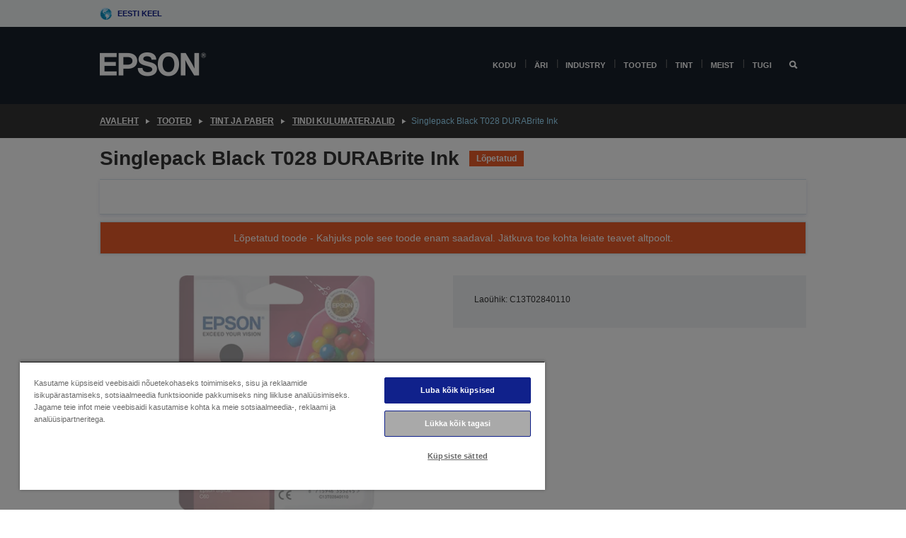

--- FILE ---
content_type: text/html;charset=UTF-8
request_url: https://www.epson.ee/et_EE/tooted/ink-and-paper/tindi-kulumaterjalid/singlepack-black-t028-durabrite-ink/p/2183
body_size: 19847
content:
<!DOCTYPE html>
 <html lang="et-EE" dir="ltr">

<head>
    <title>
        Singlepack Black T028 DURABrite Ink | Tindi kulumaterjalid | Tint ja paber | Tooted | Epson Eesti</title>

    <meta http-equiv="Content-Type" content="text/html; charset=utf-8"/>
    <meta http-equiv="X-UA-Compatible" content="IE=edge">
    <meta charset="utf-8">
    <meta name="viewport" content="width=device-width, initial-scale=1, minimum-scale=1">

    <link rel="preconnect" href="//i8.amplience.net">

    <link rel="dns-prefetch" href="//i8.amplience.net">
    <link rel="dns-prefetch" href="//c1.adis.ws">
    



 
     <link rel="canonical" href="https://www.epson.ee/et_EE/tooted/ink-and-paper/tindi-kulumaterjalid/singlepack-black-t028-durabrite-ink/p/2183" />
 
 
 
 <meta name="description" content="Product information for Singlepack Black T028 DURABrite Ink">
<meta name="robots" content="index,follow">
<meta property="og:type" content="website">
<meta property="og:locale" content="et_EE">
<meta property="og:title" content="Singlepack Black T028 DURABrite Ink | Tindi kulumaterjalid | Tint ja paber | Tooted | Epson Eesti">
<meta property="og:description" content="Product information for Singlepack Black T028 DURABrite Ink">
<meta property="og:url" content="https://www.epson.ee/et_EE/tooted/ink-and-paper/tindi-kulumaterjalid/singlepack-black-t028-durabrite-ink/p/2183">
<meta property="og:image" content="https://i8.amplience.net/i/epsonemear/c13t028-c13t028401-rs-f-hi_png">
<meta property="product:brand" content="Epson">
<meta property="product:condition" content="new">
<meta property="product:availability" content="out of stock">
<meta property="product:price:amount">
<meta property="product:price:currency" content="EUR">
<meta property="product:retailer_item_id" content="C13T02840110">
<meta property="product:product:gtin" content="8715946355245">
<link rel="shortcut icon" type="image/x-icon" media="all" href="/_ui/responsive/common/images/favicon.ico" />
        <link rel="stylesheet" type="text/css" media="all" href="/_ui/responsive/theme-alpha/css/style.css?20260109.1"/>
<link link rel="preload" as="style" type="text/css" media="all" href="/wro/addons_responsive.css?20260109.1" onload="this.onload=null;this.rel='stylesheet'" />
		<noscript><link rel="stylesheet" href="/wro/addons_responsive.css?20260109.1"></noscript>
	<script src="https://cdn.cookielaw.org/scripttemplates/otSDKStub.js"
            type="text/javascript"
            charset="UTF-8"
            data-document-language="true"
            data-domain-script="72cf5091-d139-4851-8b47-746713eff7c2"></script>

    <script type="text/javascript">
        function OptanonWrapper() { }
    </script>
<script type="text/javascript" src="//assets.adobedtm.com/a31994d57928/f467133c647c/launch-5eb2666b3e55.min.js"></script>














<script type="text/javascript">
!function(att,raq,t){
  var version = "1";
  var supportOldBrowsers = false;
  att[raq]=att[raq]||[];var n=["init","send","setUser","addUserIdentity","setUserIdentities","addUserSegment","setUserSegments","addUserTrait","setUserTraits","clearUser"];if(!att.xo){att.xo={activity:{},init:function(e){att[raq].push(["init",e.activity])}};for(var r=0;r<n.length;r++)att.xo.activity[n[r]]=function(e){return function(i,r,s){att[raq].push([n[e],i,r,s])}}(r)}var s=document.createElement("script");s.type="text/javascript",s.async=!0,s.src=t+version+".min.js",(att.document.documentMode||supportOldBrowsers)&&(s.src=t+version+".compat.min.js");var a=document.getElementsByTagName("script")[0];a.parentNode.insertBefore(s,a)
}(window,"_attraqt","https://cdn.attraqt.io/xo.all-");
</script></head>

<body class="page-productDetails pageType-ProductPage template-pages-product-productLayout2Page  smartedit-page-uid-productDetails smartedit-page-uuid-eyJpdGVtSWQiOiJwcm9kdWN0RGV0YWlscyIsImNhdGFsb2dJZCI6ImVwc29uR2xvYmFsQ29udGVudENhdGFsb2ciLCJjYXRhbG9nVmVyc2lvbiI6Ik9ubGluZSJ9 smartedit-catalog-version-uuid-epsonGlobalContentCatalog/Online  language-et_EE ">

    <div class="main">
			<div class="yCmsContentSlot">
</div><header class="js-mainHeader">
    <a href="#main" class="skip">Skip to main content</a>

    <nav role="navigation" aria-label="menu" class="navigation navigation--top hidden-xs hidden-sm">
        <div class="container-fluid">
            <div class="row">
                <div class="col-sm-12 col-md-12 p-0">
                    <div class="navigation-top js-navigation-top">
                        <div class="navigation-top__list">
                            <div class="navigation-top__list-item hidden-xs hidden-sm sub-navigation">
                                <div class="yCmsContentSlot siteSelectorSlot">
<div class="yCmsComponent ">
<div class="navigation-top__links-trigger navigation-top__links-trigger--site-selector hidden-xs hidden-sm js-site-selector-trigger" tabindex="0">
    Eesti keel</div>

<div class="site-selector js-site-selector-popup js-sub-navigation-nav sub-navigation__nav">
    <form id="command" class="site-selector__form js-site-selector-form" action="/et_EE/site-change" method="post"><div class="site-selector__header clearfix">
            
             <legend class="site-selector__header-text">Regioon ja keel</legend>

           <button class="site-selector__header-btn btn btn-close js-close-site-selector" aria-hidden="true">
                <span aria-hidden="true" class="glyphicon glyphicon-remove"></span>
                <span class="sr-only">Tagasi</span>
            </button>
        </div>
        <div class="site-selector__content">
        
        
        <div class="form-group site-selector__form-group">
            <label for="siteSelectorCountrydesktop" class="site-selector__label form-group__label">Riik/regioon</label>
            <select id="siteSelectorCountrydesktop" class="site-selector__select form-control js-site-selector" name="site">
                <option value="epson-at">Austria</option>
                        <option value="epson-be">Belgium</option>
                        <option value="epson-bg">Bulgaria</option>
                        <option value="epson-hr">Croatia</option>
                        <option value="epson-cz">Czech Republic</option>
                        <option value="epson-dk">Denmark</option>
                        <option value="epson-ee" selected="selected">Estonia</option>
                        <option value="epson-eu">Europe</option>
                        <option value="epson-fi">Finland</option>
                        <option value="epson-fr">France</option>
                        <option value="epson-de">Germany</option>
                        <option value="epson-gr">Greece</option>
                        <option value="epson-hu">Hungary</option>
                        <option value="epson-ie">Ireland</option>
                        <option value="epson-it">Italy</option>
                        <option value="epson-lv">Latvia</option>
                        <option value="epson-lt">Lithuania</option>
                        <option value="epson-mt">Malta</option>
                        <option value="epson-nl">Netherlands</option>
                        <option value="epson-no">Norway</option>
                        <option value="epson-pl">Poland</option>
                        <option value="epson-pt">Portugal</option>
                        <option value="epson-ro">Romania</option>
                        <option value="epson-rs">Serbia</option>
                        <option value="epson-sk">Slovakia</option>
                        <option value="epson-si">Slovenia</option>
                        <option value="epson-es">Spain</option>
                        <option value="epson-se">Sweden</option>
                        <option value="epson-ch">Switzerland</option>
                        <option value="epson-gb">United Kingdom</option>
                        </select>
        </div>

        <div class="form-group site-selector__form-group">
            <label for="siteSelectorLangdesktop" class="site-selector__label form-group__label">Keel</label>
            <select id="siteSelectorLangdesktop" class="site-selector__select form-control js-language-selector" name="language">
                <option value="et_EE" selected="selected">Eesti keel</option>
                        </select>
        </div>

        <button class="btn btn-primary" type="submit">Kinnita</button>
        
        <div class="site-selector__bottom">
            <p>Kas te ei leia oma riiki?</p>
            <a href="https://epson.com/">Külastage Epson Globali saiti</a>
        </div>
        </div>
    <div>
<input type="hidden" name="CSRFToken" value="2d97fc53-7544-4a7d-85b5-10355a64a493" />
</div></form></div>
</div></div></div>
                        </div>
                        <ul class="navigation-top__list navigation-top__list--right">
                            </ul>
                    </div>
                </div>
            </div>
        </div>
    </nav>

    <div class="hidden-xs hidden-sm js-secondaryNavCompany collapse" id="accNavComponentDesktopTwo">
        <ul class="nav__links js-nav__links js-my-account-title" data-title="Minu konto">
            </ul>
    </div>

    <nav aria-label="Mobile navigation"
         class="navigation navigation--middle js-navigation--middle visible-xs visible-sm">
         <input type="hidden" value="false" id="transactionalValue" />
        <div class="container-fluid">
            <div class="row">
                <div class="text-left col-xs-3">
                    <button class="navigation__btn navigation__hamburger js-toggle-sm-navigation" type="button">
                        <span aria-hidden="true"
                              class="navigation__hamburger-item navigation__hamburger-item--icon icon-hamburger"></span>
                        <span class="navigation__hamburger-item--txt">Menüü</span>
                    </button>
                </div>
                <div class="text-center col-xs-6">
                    <div class="navigation__logo js-mobile-logo">
                        </div>
                </div>
                <div class="pl-0 col-xs-3">
                    <div class="row tab-row">
                        <div class="text-right search-right">
                            <button class="navigation__btn navigation__btn--mobile js-toggle-xs-search" type="button">
                                    <span class="sr-only">Otsing</span>
                                    <span aria-hidden="true" class="glyphicon glyphicon-search js-xs-search-icon"></span>
                                    <span aria-hidden="true" class="glyphicon glyphicon-close js-xs-close-icon display-none"></span>
                                </button>
                            </div>
                        </div>
                </div>
            </div>
        </div>
    </nav>
    <a id="skiptonavigation"></a>
    <nav class="navigation navigation--bottom js_navigation--bottom js-enquire-offcanvas-navigation" role="navigation">
		<div class="js-offcanvas-site-selector hidden-md hidden-lg">
			<div class="yCmsContentSlot siteSelectorSlot">
<div class="yCmsComponent ">
<div class="navigation-top__links-trigger navigation-top__links-trigger--site-selector hidden-xs hidden-sm js-site-selector-trigger" tabindex="0">
    Eesti keel</div>

<div class="site-selector js-site-selector-popup js-sub-navigation-nav sub-navigation__nav">
    <form id="command" class="site-selector__form js-site-selector-form" action="/et_EE/site-change" method="post"><div class="site-selector__header clearfix">
            
             <legend class="site-selector__header-text">Regioon ja keel</legend>

           <button class="site-selector__header-btn btn btn-close js-close-site-selector" aria-hidden="true">
                <span aria-hidden="true" class="glyphicon glyphicon-remove"></span>
                <span class="sr-only">Tagasi</span>
            </button>
        </div>
        <div class="site-selector__content">
        
        
        <div class="form-group site-selector__form-group">
            <label for="siteSelectorCountrymobile" class="site-selector__label form-group__label">Riik/regioon</label>
            <select id="siteSelectorCountrymobile" class="site-selector__select form-control js-site-selector" name="site">
                <option value="epson-at">Austria</option>
                        <option value="epson-be">Belgium</option>
                        <option value="epson-bg">Bulgaria</option>
                        <option value="epson-hr">Croatia</option>
                        <option value="epson-cz">Czech Republic</option>
                        <option value="epson-dk">Denmark</option>
                        <option value="epson-ee" selected="selected">Estonia</option>
                        <option value="epson-eu">Europe</option>
                        <option value="epson-fi">Finland</option>
                        <option value="epson-fr">France</option>
                        <option value="epson-de">Germany</option>
                        <option value="epson-gr">Greece</option>
                        <option value="epson-hu">Hungary</option>
                        <option value="epson-ie">Ireland</option>
                        <option value="epson-it">Italy</option>
                        <option value="epson-lv">Latvia</option>
                        <option value="epson-lt">Lithuania</option>
                        <option value="epson-mt">Malta</option>
                        <option value="epson-nl">Netherlands</option>
                        <option value="epson-no">Norway</option>
                        <option value="epson-pl">Poland</option>
                        <option value="epson-pt">Portugal</option>
                        <option value="epson-ro">Romania</option>
                        <option value="epson-rs">Serbia</option>
                        <option value="epson-sk">Slovakia</option>
                        <option value="epson-si">Slovenia</option>
                        <option value="epson-es">Spain</option>
                        <option value="epson-se">Sweden</option>
                        <option value="epson-ch">Switzerland</option>
                        <option value="epson-gb">United Kingdom</option>
                        </select>
        </div>

        <div class="form-group site-selector__form-group">
            <label for="siteSelectorLangmobile" class="site-selector__label form-group__label">Keel</label>
            <select id="siteSelectorLangmobile" class="site-selector__select form-control js-language-selector" name="language">
                <option value="et_EE" selected="selected">Eesti keel</option>
                        </select>
        </div>

        <button class="btn btn-primary" type="submit">Kinnita</button>
        
        <div class="site-selector__bottom">
            <p>Kas te ei leia oma riiki?</p>
            <a href="https://epson.com/">Külastage Epson Globali saiti</a>
        </div>
        </div>
    <div>
<input type="hidden" name="CSRFToken" value="2d97fc53-7544-4a7d-85b5-10355a64a493" />
</div></form></div>
</div></div><div class="js-offcanvas-overlay overlay"></div>
		</div>
		<ul class="sticky-nav-top hidden-lg hidden-md js-sticky-user-group hidden-md hidden-lg">
			</ul>
		<div class="container-fluid">
			<div class="row">
				<div class="col-xs-4 col-md-2 navigation__column navigation__column--logo hidden-xs hidden-sm site-logo js-site-logo">
					<div class="yCmsComponent yComponentWrapper">
<div class="banner">

		<a class="banner__link" href="/et_EE/">
						<img class="banner__img" title="Epson" 
						alt="Epson" src="/medias/sys_master/images/h07/h21/9291547803678/logo/logo.png">
					</a>
				</div></div></div>
				<div class="col-xs-12 col-md-10 navigation__column navigation__column--links js-relative-parent">
					<ul class=" navigation__list navigation__list--offcanvas js-offcanvas-links ">
						<li class="navigation__list-item   js-enquire-has-sub">
								<span class="navigation__trigger navigation__trigger--arrow js-enquire-sub-trigger"
												data-layer-track="mega_menu_click"
data-layer-on="click"
data-layer-name="top-selection-cmsitem_00174633"
data-layer-data="{ &#034;megamenu_item_top_selection&#034;: &#034;Kodu&#034; }"
>
										<a aria-expanded="false" href="/et_EE/for-home">Kodu</a></span>
								<div class="navigation-sub navigation-sub--one navigation__sub js_sub__navigation js-nav-height col-md-3 col-lg-2">

										<div class="navigation-sub__nodes col-md-12">
														<div class="navigation-sub__nodes-title">Home links EE</div>
														<ul class="navigation-sub__list js-sub-nested-navigation js-menu-aim has-title">
															<li class="navigation-sub__list-item navigation-sub__list-item--back">
																<a class="navigation-sub__back js-enquire-sub-close hidden-md hidden-lg navigation__back-icon glyphicon glyphicon-chevron-left back-text" role="button" href="#">
																	Tagasi</a>
															</li>

															<li class="navigation-sub__list-item" data-layer-alias="top-selection-cmsitem_00174633"
>
																<span class="yCmsComponent navigation-sub__link-parent hidden-md hidden-lg">
<a aria-expanded="false" href="/et_EE/for-home">Kodu</a></span><li class="navigation-sub__list-item  js-enquire-nested-has-sub">
																				<span class="navigation-sub__trigger navigation-sub__trigger--arrow js-enquire-nested-sub-trigger"
																							data-layer-extend="top-selection-cmsitem_00174633"
data-layer-name="second-selection-cmsitem_00174653"
data-layer-data="{ &#034;megamenu_item_second_selection&#034;: &#034;Printerid&#034; }"
>
																					<a aria-expanded="false" href="/et_EE/c/consumer">Printerid</a></span>
																				<div class="navigation-sub-sub navigation__sub js-nav-height js_sub_sub__navigation col-md-3 col-lg-2">

																					<div class="navigation-sub-sub__nodes col-md-12">
																						<ul class="navigation-sub-sub__list has-title">

																							<li class="navigation-sub-sub__list-item navigation-sub-sub__list-item--back">
																								<a class="navigation-sub-sub__back js-enquire-nested-sub-close hidden-md hidden-lg navigation__back-icon glyphicon glyphicon-chevron-left back-text" role="button" href="#">
																									Tagasi</a>
																							</li>

																							<li class="navigation-sub-sub__list-item" data-layer-alias="second-selection-cmsitem_00174653"
>
																								<span class="yCmsComponent navigation-sub-sub__link-parent hidden-md hidden-lg">
<a aria-expanded="false" href="/et_EE/c/consumer">Printerid</a></span></li>
																							<li class="navigation-sub-sub__list-item" data-layer-extend="second-selection-cmsitem_00174653"
data-layer-data="{ &#034;megamenu_item_third_selection&#034;: &#034;EcoTanki sari&#034; }"
>
																											<a aria-expanded="false" href="/et_EE/for-home/ecotank">EcoTanki sari</a></li>
																									<li class="navigation-sub-sub__list-item" data-layer-extend="second-selection-cmsitem_00174653"
data-layer-data="{ &#034;megamenu_item_third_selection&#034;: &#034;EcoTanki monoprinter&#034; }"
>
																											<a aria-expanded="false" href="/et_EE/ecotank-mono-printers">EcoTanki monoprinter</a></li>
																									<li class="navigation-sub-sub__list-item" data-layer-extend="second-selection-cmsitem_00174653"
data-layer-data="{ &#034;megamenu_item_third_selection&#034;: &#034;EcoTank äridele&#034; }"
>
																											<a aria-expanded="false" href="/et_EE/c/consumer?q&#61;%3Anewest-first%3Aclassification%3Ainkjet_business&amp;text&#61;#">EcoTank äridele</a></li>
																									<li class="navigation-sub-sub__list-item" data-layer-extend="second-selection-cmsitem_00174653"
data-layer-data="{ &#034;megamenu_item_third_selection&#034;: &#034;Töötajate sari&#034; }"
>
																											<a aria-expanded="false" href="/et_EE/for-home/home-office">Töötajate sari</a></li>
																									<li class="navigation-sub-sub__list-item" data-layer-extend="second-selection-cmsitem_00174653"
data-layer-data="{ &#034;megamenu_item_third_selection&#034;: &#034;Expressioni sari&#034; }"
>
																											<a aria-expanded="false" href="/et_EE/search/allproducts?text&#61;expression">Expressioni sari</a></li>
																									<li class="navigation-sub-sub__list-item" data-layer-extend="second-selection-cmsitem_00174653"
data-layer-data="{ &#034;megamenu_item_third_selection&#034;: &#034;Tindileidja&#034; }"
>
																											<a aria-expanded="false" href="/et_EE/inkfinder">Tindileidja</a></li>
																									<li class="navigation-sub-sub__list-item" data-layer-extend="second-selection-cmsitem_00174653"
data-layer-data="{ &#034;megamenu_item_third_selection&#034;: &#034;Genuine Ink&#034; }"
>
																											<a aria-expanded="false" href="/et_EE/consumables/genuine-inks">Genuine Ink</a></li>
																									</ul>
																					</div>
																				</div>
																			</li>
																		<li class="navigation-sub__list-item  js-enquire-nested-has-sub">
																				<span class="navigation-sub__trigger navigation-sub__trigger--arrow js-enquire-nested-sub-trigger"
																							data-layer-extend="top-selection-cmsitem_00174633"
data-layer-name="second-selection-cmsitem_00174675"
data-layer-data="{ &#034;megamenu_item_second_selection&#034;: &#034;Projektorid&#034; }"
>
																					<a aria-expanded="false" href="/et_EE/for-home/home-cinema">Projektorid</a></span>
																				<div class="navigation-sub-sub navigation__sub js-nav-height js_sub_sub__navigation col-md-3 col-lg-2">

																					<div class="navigation-sub-sub__nodes col-md-12">
																						<ul class="navigation-sub-sub__list has-title">

																							<li class="navigation-sub-sub__list-item navigation-sub-sub__list-item--back">
																								<a class="navigation-sub-sub__back js-enquire-nested-sub-close hidden-md hidden-lg navigation__back-icon glyphicon glyphicon-chevron-left back-text" role="button" href="#">
																									Tagasi</a>
																							</li>

																							<li class="navigation-sub-sub__list-item" data-layer-alias="second-selection-cmsitem_00174675"
>
																								<span class="yCmsComponent navigation-sub-sub__link-parent hidden-md hidden-lg">
<a aria-expanded="false" href="/et_EE/for-home/home-cinema">Projektorid</a></span></li>
																							<li class="navigation-sub-sub__list-item" data-layer-extend="second-selection-cmsitem_00174675"
data-layer-data="{ &#034;megamenu_item_third_selection&#034;: &#034;Lifestudio: Kaasaskantavad nutikad projektorid&#034; }"
>
																											<a aria-expanded="false" href="/et_EE/for-home/home-cinema/portable-smart-projectors">Lifestudio: Kaasaskantavad nutikad projektorid</a></li>
																									<li class="navigation-sub-sub__list-item" data-layer-extend="second-selection-cmsitem_00174675"
data-layer-data="{ &#034;megamenu_item_third_selection&#034;: &#034;Lifestudio: Ultra-lühikese projitseerimisvahega nutikad projektorid&#034; }"
>
																											<a aria-expanded="false" href="/et_EE/for-home/home-cinema/ultra-short-throw-smart-projectors">Lifestudio: Ultra-lühikese projitseerimisvahega nutikad projektorid</a></li>
																									<li class="navigation-sub-sub__list-item" data-layer-extend="second-selection-cmsitem_00174675"
data-layer-data="{ &#034;megamenu_item_third_selection&#034;: &#034;Epiqvision: Laserprojektorid&#034; }"
>
																											<a aria-expanded="false" href="/et_EE/epiqvision">Epiqvision: Laserprojektorid</a></li>
																									<li class="navigation-sub-sub__list-item" data-layer-extend="second-selection-cmsitem_00174675"
data-layer-data="{ &#034;megamenu_item_third_selection&#034;: &#034;Kaasaskantavad nutikad miniprojektorid&#034; }"
>
																											<a aria-expanded="false" href="/et_EE/for-home/home-cinema/mini-smart-projectors">Kaasaskantavad nutikad miniprojektorid</a></li>
																									<li class="navigation-sub-sub__list-item" data-layer-extend="second-selection-cmsitem_00174675"
data-layer-data="{ &#034;megamenu_item_third_selection&#034;: &#034;Kodukino&#034; }"
>
																											<a aria-expanded="false" href="/et_EE/products/projector/home-cinema/c/homecinema">Kodukino</a></li>
																									<li class="navigation-sub-sub__list-item" data-layer-extend="second-selection-cmsitem_00174675"
data-layer-data="{ &#034;megamenu_item_third_selection&#034;: &#034;Gaming&#034; }"
>
																											<a aria-expanded="false" href="/et_EE/for-home/gaming">Gaming</a></li>
																									<li class="navigation-sub-sub__list-item" data-layer-extend="second-selection-cmsitem_00174675"
data-layer-data="{ &#034;megamenu_item_third_selection&#034;: &#034;Professionaalsed kodused laserprojektorid&#034; }"
>
																											<a aria-expanded="false" href="/et_EE/for-home/home-cinema/professional-home-projectors">Professionaalsed kodused laserprojektorid</a></li>
																									<li class="navigation-sub-sub__list-item" data-layer-extend="second-selection-cmsitem_00174675"
data-layer-data="{ &#034;megamenu_item_third_selection&#034;: &#034;Kodukontori projektorid&#034; }"
>
																											<a aria-expanded="false" href="/et_EE/tooted/projector/c/projector?q&#61;%3Arelevance%3Afhq%3A%252F%252Fcatalog01%252Fet_EE%252Fcategories%253C%257Bcatalog01_categories_projector%257D%252Froomtypeapplication%253E%257Bhomeoffice%257D&amp;page&#61;0">Kodukontori projektorid</a></li>
																									<li class="navigation-sub-sub__list-item" data-layer-extend="second-selection-cmsitem_00174675"
data-layer-data="{ &#034;megamenu_item_third_selection&#034;: &#034;Valikud ja tarvikud&#034; }"
>
																											<a aria-expanded="false" href="/et_EE/products/options/projector-accessories/c/standard">Valikud ja tarvikud</a></li>
																									<li class="navigation-sub-sub__list-item" data-layer-extend="second-selection-cmsitem_00174675"
data-layer-data="{ &#034;megamenu_item_third_selection&#034;: &#034;Kõik kodused meelelahutustooted&#034; }"
>
																											<a aria-expanded="false" href="/et_EE/products/projector/home-cinema/c/homecinema">Kõik kodused meelelahutustooted</a></li>
																									</ul>
																					</div>
																				</div>
																			</li>
																		<li class="navigation-sub__list-item ">
																				<span class="navigation-sub__trigger  js-enquire-nested-sub-trigger"
																							data-layer-extend="top-selection-cmsitem_00174633"
data-layer-name="second-selection-cmsitem_00631101"
data-layer-data="{ &#034;megamenu_item_second_selection&#034;: &#034;Skannerid&#034; }"
>
																					<a aria-expanded="false" href="/et_EE/c/consumerscanner">Skannerid</a></span>
																				<div class="navigation-sub-sub navigation__sub js-nav-height js_sub_sub__navigation col-md-3 col-lg-2">

																					<div class="navigation-sub-sub__nodes col-md-12">
																						<ul class="navigation-sub-sub__list has-title">

																							<li class="navigation-sub-sub__list-item navigation-sub-sub__list-item--back">
																								<a class="navigation-sub-sub__back js-enquire-nested-sub-close hidden-md hidden-lg navigation__back-icon glyphicon glyphicon-chevron-left back-text" role="button" href="#">
																									Tagasi</a>
																							</li>

																							<li class="navigation-sub-sub__list-item" data-layer-alias="second-selection-cmsitem_00631101"
>
																								<span class="yCmsComponent navigation-sub-sub__link-parent hidden-md hidden-lg">
<a aria-expanded="false" href="/et_EE/c/consumerscanner">Skannerid</a></span></li>
																							</ul>
																					</div>
																				</div>
																			</li>
																		<li class="navigation-sub__list-item  js-enquire-nested-has-sub">
																				<span class="navigation-sub__trigger navigation-sub__trigger--arrow js-enquire-nested-sub-trigger"
																							data-layer-extend="top-selection-cmsitem_00174633"
data-layer-name="second-selection-cmsitem_00174683"
data-layer-data="{ &#034;megamenu_item_second_selection&#034;: &#034;Kodused tooted&#034; }"
>
																					<a style="cursor:default" aria-expanded="false">Kodused tooted</a></span>
																				<div class="navigation-sub-sub navigation__sub js-nav-height js_sub_sub__navigation col-md-3 col-lg-2">

																					<div class="navigation-sub-sub__nodes col-md-12">
																						<ul class="navigation-sub-sub__list has-title">

																							<li class="navigation-sub-sub__list-item navigation-sub-sub__list-item--back">
																								<a class="navigation-sub-sub__back js-enquire-nested-sub-close hidden-md hidden-lg navigation__back-icon glyphicon glyphicon-chevron-left back-text" role="button" href="#">
																									Tagasi</a>
																							</li>

																							<li class="navigation-sub-sub__list-item" data-layer-alias="second-selection-cmsitem_00174683"
>
																								<span class="yCmsComponent navigation-sub-sub__link-parent hidden-md hidden-lg">
<a style="cursor:default" aria-expanded="false">Kodused tooted</a></span></li>
																							<li class="navigation-sub-sub__list-item" data-layer-extend="second-selection-cmsitem_00174683"
data-layer-data="{ &#034;megamenu_item_third_selection&#034;: &#034;EcoTank&#034; }"
>
																											<a aria-expanded="false" href="/et_EE/for-home/ecotank">EcoTank</a></li>
																									<li class="navigation-sub-sub__list-item" data-layer-extend="second-selection-cmsitem_00174683"
data-layer-data="{ &#034;megamenu_item_third_selection&#034;: &#034;Printerid&#034; }"
>
																											<a aria-expanded="false" href="/et_EE/c/consumer">Printerid</a></li>
																									<li class="navigation-sub-sub__list-item" data-layer-extend="second-selection-cmsitem_00174683"
data-layer-data="{ &#034;megamenu_item_third_selection&#034;: &#034;Projektorid&#034; }"
>
																											<a aria-expanded="false" href="/et_EE/c/homecinema">Projektorid</a></li>
																									<li class="navigation-sub-sub__list-item" data-layer-extend="second-selection-cmsitem_00174683"
data-layer-data="{ &#034;megamenu_item_third_selection&#034;: &#034;Skannerid&#034; }"
>
																											<a aria-expanded="false" href="/et_EE/c/consumerscanner">Skannerid</a></li>
																									<li class="navigation-sub-sub__list-item" data-layer-extend="second-selection-cmsitem_00174683"
data-layer-data="{ &#034;megamenu_item_third_selection&#034;: &#034;Nutikad prillid&#034; }"
>
																											<a aria-expanded="false" href="/et_EE/products/smart-glasses/see-through-mobile-viewer/moverio-bt-40/p/31095">Nutikad prillid</a></li>
																									<li class="navigation-sub-sub__list-item" data-layer-extend="second-selection-cmsitem_00174683"
data-layer-data="{ &#034;megamenu_item_third_selection&#034;: &#034;Tindileidja&#034; }"
>
																											<a aria-expanded="false" href="/et_EE/inkfinder">Tindileidja</a></li>
																									<li class="navigation-sub-sub__list-item" data-layer-extend="second-selection-cmsitem_00174683"
data-layer-data="{ &#034;megamenu_item_third_selection&#034;: &#034;Paberileidja&#034; }"
>
																											<a aria-expanded="false" href="/et_EE/c/paper">Paberileidja</a></li>
																									</ul>
																					</div>
																				</div>
																			</li>
																		<li class="navigation-sub__list-item  js-enquire-nested-has-sub">
																				<span class="navigation-sub__trigger navigation-sub__trigger--arrow js-enquire-nested-sub-trigger"
																							data-layer-extend="top-selection-cmsitem_00174633"
data-layer-name="second-selection-cmsitem_00174709"
data-layer-data="{ &#034;megamenu_item_second_selection&#034;: &#034;Kampaaniad&#034; }"
>
																					<a aria-expanded="false" href="/et_EE/promotions">Kampaaniad</a></span>
																				<div class="navigation-sub-sub navigation__sub js-nav-height js_sub_sub__navigation col-md-3 col-lg-2">

																					<div class="navigation-sub-sub__nodes col-md-12">
																						<ul class="navigation-sub-sub__list has-title">

																							<li class="navigation-sub-sub__list-item navigation-sub-sub__list-item--back">
																								<a class="navigation-sub-sub__back js-enquire-nested-sub-close hidden-md hidden-lg navigation__back-icon glyphicon glyphicon-chevron-left back-text" role="button" href="#">
																									Tagasi</a>
																							</li>

																							<li class="navigation-sub-sub__list-item" data-layer-alias="second-selection-cmsitem_00174709"
>
																								<span class="yCmsComponent navigation-sub-sub__link-parent hidden-md hidden-lg">
<a aria-expanded="false" href="/et_EE/promotions">Kampaaniad</a></span></li>
																							<li class="navigation-sub-sub__list-item" data-layer-extend="second-selection-cmsitem_00174709"
data-layer-data="{ &#034;megamenu_item_third_selection&#034;: &#034;Laiendatud garantii pakkumine&#034; }"
>
																											<a aria-expanded="false" href="/et_EE/promotions/extended-warranty">Laiendatud garantii pakkumine</a></li>
																									<li class="navigation-sub-sub__list-item" data-layer-extend="second-selection-cmsitem_00174709"
data-layer-data="{ &#034;megamenu_item_third_selection&#034;: &#034;Kuni 45€ tagasi&#034; }"
>
																											<a aria-expanded="false" href="/et_EE/cashback">Kuni 45€ tagasi</a></li>
																									</ul>
																					</div>
																				</div>
																			</li>
																		</li>
														</ul>
													</div>
												</div>
								</li>
						<li class="navigation__list-item  navigation__list-item--pipe js-enquire-has-sub">
								<span class="navigation__trigger navigation__trigger--arrow js-enquire-sub-trigger"
												data-layer-track="mega_menu_click"
data-layer-on="click"
data-layer-name="top-selection-cmsitem_00174448"
data-layer-data="{ &#034;megamenu_item_top_selection&#034;: &#034;Äri&#034; }"
>
										<a aria-expanded="false" href="/et_EE/verticals">Äri</a></span>
								<div class="navigation-sub navigation-sub--one navigation__sub js_sub__navigation js-nav-height col-md-3 col-lg-2">

										<div class="navigation-sub__nodes col-md-12">
														<div class="navigation-sub__nodes-title">Business links EE</div>
														<ul class="navigation-sub__list js-sub-nested-navigation js-menu-aim has-title">
															<li class="navigation-sub__list-item navigation-sub__list-item--back">
																<a class="navigation-sub__back js-enquire-sub-close hidden-md hidden-lg navigation__back-icon glyphicon glyphicon-chevron-left back-text" role="button" href="#">
																	Tagasi</a>
															</li>

															<li class="navigation-sub__list-item" data-layer-alias="top-selection-cmsitem_00174448"
>
																<span class="yCmsComponent navigation-sub__link-parent hidden-md hidden-lg">
<a aria-expanded="false" href="/et_EE/verticals">Äri</a></span><li class="navigation-sub__list-item  js-enquire-nested-has-sub">
																				<span class="navigation-sub__trigger navigation-sub__trigger--arrow js-enquire-nested-sub-trigger"
																							data-layer-extend="top-selection-cmsitem_00174448"
data-layer-name="second-selection-cmsitem_00174452"
data-layer-data="{ &#034;megamenu_item_second_selection&#034;: &#034;Äriprinterid&#034; }"
>
																					<a aria-expanded="false" href="/et_EE/verticals/business-printing-solutions">Äriprinterid</a></span>
																				<div class="navigation-sub-sub navigation__sub js-nav-height js_sub_sub__navigation col-md-3 col-lg-2">

																					<div class="navigation-sub-sub__nodes col-md-12">
																						<ul class="navigation-sub-sub__list has-title">

																							<li class="navigation-sub-sub__list-item navigation-sub-sub__list-item--back">
																								<a class="navigation-sub-sub__back js-enquire-nested-sub-close hidden-md hidden-lg navigation__back-icon glyphicon glyphicon-chevron-left back-text" role="button" href="#">
																									Tagasi</a>
																							</li>

																							<li class="navigation-sub-sub__list-item" data-layer-alias="second-selection-cmsitem_00174452"
>
																								<span class="yCmsComponent navigation-sub-sub__link-parent hidden-md hidden-lg">
<a aria-expanded="false" href="/et_EE/verticals/business-printing-solutions">Äriprinterid</a></span></li>
																							<li class="navigation-sub-sub__list-item" data-layer-extend="second-selection-cmsitem_00174452"
data-layer-data="{ &#034;megamenu_item_third_selection&#034;: &#034;Lauaprinterid&#034; }"
>
																											<a aria-expanded="false" href="/et_EE/products/printers/inkjet/c/inkjet?q&#61;:newest-first:specsCategory:office&amp;text&#61;">Lauaprinterid</a></li>
																									<li class="navigation-sub-sub__list-item" data-layer-extend="second-selection-cmsitem_00174452"
data-layer-data="{ &#034;megamenu_item_third_selection&#034;: &#034;Töörühma printerid&#034; }"
>
																											<a aria-expanded="false" href="/et_EE/verticals/workforce-pro-series">Töörühma printerid</a></li>
																									<li class="navigation-sub-sub__list-item" data-layer-extend="second-selection-cmsitem_00174452"
data-layer-data="{ &#034;megamenu_item_third_selection&#034;: &#034;Osakonna printerid&#034; }"
>
																											<a aria-expanded="false" href="/et_EE/verticals/workforce-enterprise">Osakonna printerid</a></li>
																									<li class="navigation-sub-sub__list-item" data-layer-extend="second-selection-cmsitem_00174452"
data-layer-data="{ &#034;megamenu_item_third_selection&#034;: &#034;Vahetatav tindipakisüsteem&#034; }"
>
																											<a aria-expanded="false" href="https://www.epson.ee/et_EE/verticals/workforce-pro-rips">Vahetatav tindipakisüsteem</a></li>
																									<li class="navigation-sub-sub__list-item" data-layer-extend="second-selection-cmsitem_00174452"
data-layer-data="{ &#034;megamenu_item_third_selection&#034;: &#034;Suureformaadilised printerid&#034; }"
>
																											<a aria-expanded="false" href="/et_EE/verticals/business-solutions-for-professional-graphics">Suureformaadilised printerid</a></li>
																									<li class="navigation-sub-sub__list-item" data-layer-extend="second-selection-cmsitem_00174452"
data-layer-data="{ &#034;megamenu_item_third_selection&#034;: &#034;Müügikoha (POS) printerid&#034; }"
>
																											<a aria-expanded="false" href="/et_EE/verticals/business-solutions-for-retail/pos-printers">Müügikoha (POS) printerid</a></li>
																									<li class="navigation-sub-sub__list-item" data-layer-extend="second-selection-cmsitem_00174452"
data-layer-data="{ &#034;megamenu_item_third_selection&#034;: &#034;Värvilised etiketiprinterid&#034; }"
>
																											<a aria-expanded="false" href="/et_EE/verticals/business-solutions-for-professional-graphics/colorworks">Värvilised etiketiprinterid</a></li>
																									<li class="navigation-sub-sub__list-item" data-layer-extend="second-selection-cmsitem_00174452"
data-layer-data="{ &#034;megamenu_item_third_selection&#034;: &#034;Etiketiseadmed&#034; }"
>
																											<a aria-expanded="false" href="/et_EE/verticals/business-solutions-for-professional-graphics/packaging-labelling/label-printers">Etiketiseadmed</a></li>
																									<li class="navigation-sub-sub__list-item" data-layer-extend="second-selection-cmsitem_00174452"
data-layer-data="{ &#034;megamenu_item_third_selection&#034;: &#034;Maatriksprinterid&#034; }"
>
																											<a aria-expanded="false" href="/et_EE/products/printers/dot-matrix/c/dotmatrix">Maatriksprinterid</a></li>
																									<li class="navigation-sub-sub__list-item" data-layer-extend="second-selection-cmsitem_00174452"
data-layer-data="{ &#034;megamenu_item_third_selection&#034;: &#034;Ärifotoprinterid&#034; }"
>
																											<a aria-expanded="false" href="/et_EE/verticals/business-solutions-for-professional-graphics/commercial-equipment">Ärifotoprinterid</a></li>
																									<li class="navigation-sub-sub__list-item" data-layer-extend="second-selection-cmsitem_00174452"
data-layer-data="{ &#034;megamenu_item_third_selection&#034;: &#034;Heat-Free Technology&#034; }"
>
																											<a aria-expanded="false" href="/et_EE/heat-free-technology">Heat-Free Technology</a></li>
																									</ul>
																					</div>
																				</div>
																			</li>
																		<li class="navigation-sub__list-item  js-enquire-nested-has-sub">
																				<span class="navigation-sub__trigger navigation-sub__trigger--arrow js-enquire-nested-sub-trigger"
																							data-layer-extend="top-selection-cmsitem_00174448"
data-layer-name="second-selection-cmsitem_00174483"
data-layer-data="{ &#034;megamenu_item_second_selection&#034;: &#034;Äriprojektorid&#034; }"
>
																					<a aria-expanded="false" href="/et_EE/verticals/business-projectors">Äriprojektorid</a></span>
																				<div class="navigation-sub-sub navigation__sub js-nav-height js_sub_sub__navigation col-md-3 col-lg-2">

																					<div class="navigation-sub-sub__nodes col-md-12">
																						<ul class="navigation-sub-sub__list has-title">

																							<li class="navigation-sub-sub__list-item navigation-sub-sub__list-item--back">
																								<a class="navigation-sub-sub__back js-enquire-nested-sub-close hidden-md hidden-lg navigation__back-icon glyphicon glyphicon-chevron-left back-text" role="button" href="#">
																									Tagasi</a>
																							</li>

																							<li class="navigation-sub-sub__list-item" data-layer-alias="second-selection-cmsitem_00174483"
>
																								<span class="yCmsComponent navigation-sub-sub__link-parent hidden-md hidden-lg">
<a aria-expanded="false" href="/et_EE/verticals/business-projectors">Äriprojektorid</a></span></li>
																							<li class="navigation-sub-sub__list-item" data-layer-extend="second-selection-cmsitem_00174483"
data-layer-data="{ &#034;megamenu_item_third_selection&#034;: &#034;Projektorite paigaldamine&#034; }"
>
																											<a aria-expanded="false" href="/et_EE/verticals/installation-projectors">Projektorite paigaldamine</a></li>
																									<li class="navigation-sub-sub__list-item" data-layer-extend="second-selection-cmsitem_00174483"
data-layer-data="{ &#034;megamenu_item_third_selection&#034;: &#034;Kunst ja meelelahutus&#034; }"
>
																											<a aria-expanded="false" href="/et_EE/verticals/business-solutions-for-leisure/arts-and-entertainment-projectors">Kunst ja meelelahutus</a></li>
																									<li class="navigation-sub-sub__list-item" data-layer-extend="second-selection-cmsitem_00174483"
data-layer-data="{ &#034;megamenu_item_third_selection&#034;: &#034;Haridusprojektorid&#034; }"
>
																											<a aria-expanded="false" href="/et_EE/verticals/business-solutions-for-education/projectors">Haridusprojektorid</a></li>
																									<li class="navigation-sub-sub__list-item" data-layer-extend="second-selection-cmsitem_00174483"
data-layer-data="{ &#034;megamenu_item_third_selection&#034;: &#034;Hübriidtöö- ja koosolekuprojektorid&#034; }"
>
																											<a aria-expanded="false" href="/et_EE/verticals/business-projectors/hybrid-working-solutions">Hübriidtöö- ja koosolekuprojektorid</a></li>
																									<li class="navigation-sub-sub__list-item" data-layer-extend="second-selection-cmsitem_00174483"
data-layer-data="{ &#034;megamenu_item_third_selection&#034;: &#034;Kaasaskantavad projektorid&#034; }"
>
																											<a aria-expanded="false" href="/et_EE/products/projector/portable/c/mobile">Kaasaskantavad projektorid</a></li>
																									<li class="navigation-sub-sub__list-item" data-layer-extend="second-selection-cmsitem_00174483"
data-layer-data="{ &#034;megamenu_item_third_selection&#034;: &#034;Lühiajalised projektorid&#034; }"
>
																											<a aria-expanded="false" href="/et_EE/products/projectors/short-distance/c/shortdistance">Lühiajalised projektorid</a></li>
																									<li class="navigation-sub-sub__list-item" data-layer-extend="second-selection-cmsitem_00174483"
data-layer-data="{ &#034;megamenu_item_third_selection&#034;: &#034;Ultralühiajalised projektorid&#034; }"
>
																											<a aria-expanded="false" href="/et_EE/products/projectors/ultra-short-distance/c/ultrashortdistance">Ultralühiajalised projektorid</a></li>
																									<li class="navigation-sub-sub__list-item" data-layer-extend="second-selection-cmsitem_00174483"
data-layer-data="{ &#034;megamenu_item_third_selection&#034;: &#034;Projektoritarkvara ja rakendused&#034; }"
>
																											<a aria-expanded="false" href="/et_EE/epson-projector-software">Projektoritarkvara ja rakendused</a></li>
																									<li class="navigation-sub-sub__list-item" data-layer-extend="second-selection-cmsitem_00174483"
data-layer-data="{ &#034;megamenu_item_third_selection&#034;: &#034;Jätkusuutlik projektsioon&#034; }"
>
																											<a aria-expanded="false" href="/et_EE/sustainability/projectors">Jätkusuutlik projektsioon</a></li>
																									<li class="navigation-sub-sub__list-item" data-layer-extend="second-selection-cmsitem_00174483"
data-layer-data="{ &#034;megamenu_item_third_selection&#034;: &#034;Moverio AR prillid&#034; }"
>
																											<a aria-expanded="false" href="/et_EE/moverio-smart-glasses">Moverio AR prillid</a></li>
																									</ul>
																					</div>
																				</div>
																			</li>
																		<li class="navigation-sub__list-item  js-enquire-nested-has-sub">
																				<span class="navigation-sub__trigger navigation-sub__trigger--arrow js-enquire-nested-sub-trigger"
																							data-layer-extend="top-selection-cmsitem_00174448"
data-layer-name="second-selection-cmsitem_00174511"
data-layer-data="{ &#034;megamenu_item_second_selection&#034;: &#034;Äriskannerid&#034; }"
>
																					<a aria-expanded="false" href="/et_EE/verticals/business-scanner-range">Äriskannerid</a></span>
																				<div class="navigation-sub-sub navigation__sub js-nav-height js_sub_sub__navigation col-md-3 col-lg-2">

																					<div class="navigation-sub-sub__nodes col-md-12">
																						<ul class="navigation-sub-sub__list has-title">

																							<li class="navigation-sub-sub__list-item navigation-sub-sub__list-item--back">
																								<a class="navigation-sub-sub__back js-enquire-nested-sub-close hidden-md hidden-lg navigation__back-icon glyphicon glyphicon-chevron-left back-text" role="button" href="#">
																									Tagasi</a>
																							</li>

																							<li class="navigation-sub-sub__list-item" data-layer-alias="second-selection-cmsitem_00174511"
>
																								<span class="yCmsComponent navigation-sub-sub__link-parent hidden-md hidden-lg">
<a aria-expanded="false" href="/et_EE/verticals/business-scanner-range">Äriskannerid</a></span></li>
																							<li class="navigation-sub-sub__list-item" data-layer-extend="second-selection-cmsitem_00174511"
data-layer-data="{ &#034;megamenu_item_third_selection&#034;: &#034;A4 kompaktsed lauaskannerid&#034; }"
>
																											<a aria-expanded="false" href="/et_EE/verticals/business-scanner-range/compact-desktop-scanners">A4 kompaktsed lauaskannerid</a></li>
																									<li class="navigation-sub-sub__list-item" data-layer-extend="second-selection-cmsitem_00174511"
data-layer-data="{ &#034;megamenu_item_third_selection&#034;: &#034;A4-lehe söötmisega skannerid&#034; }"
>
																											<a aria-expanded="false" href="/et_EE/verticals/business-scanner-range/sheetfed-scanners">A4-lehe söötmisega skannerid</a></li>
																									<li class="navigation-sub-sub__list-item" data-layer-extend="second-selection-cmsitem_00174511"
data-layer-data="{ &#034;megamenu_item_third_selection&#034;: &#034;A3-lehe söötmisega skannerid&#034; }"
>
																											<a aria-expanded="false" href="/et_EE/verticals/business-scanner-range/a3-sheetfed-scanners">A3-lehe söötmisega skannerid</a></li>
																									<li class="navigation-sub-sub__list-item" data-layer-extend="second-selection-cmsitem_00174511"
data-layer-data="{ &#034;megamenu_item_third_selection&#034;: &#034;Kaasaskantavad skannerid&#034; }"
>
																											<a aria-expanded="false" href="/et_EE/verticals/business-scanner-range/mobile-scanners">Kaasaskantavad skannerid</a></li>
																									<li class="navigation-sub-sub__list-item" data-layer-extend="second-selection-cmsitem_00174511"
data-layer-data="{ &#034;megamenu_item_third_selection&#034;: &#034;Tasaskannerid&#034; }"
>
																											<a aria-expanded="false" href="/et_EE/verticals/business-scanner-range/flatbed-scanners">Tasaskannerid</a></li>
																									<li class="navigation-sub-sub__list-item" data-layer-extend="second-selection-cmsitem_00174511"
data-layer-data="{ &#034;megamenu_item_third_selection&#034;: &#034; Document Capture Suite&#034; }"
>
																											<a aria-expanded="false" href="/et_EE/verticals/business-scanner-range/document-management"> Document Capture Suite</a></li>
																									</ul>
																					</div>
																				</div>
																			</li>
																		<li class="navigation-sub__list-item  js-enquire-nested-has-sub">
																				<span class="navigation-sub__trigger navigation-sub__trigger--arrow js-enquire-nested-sub-trigger"
																							data-layer-extend="top-selection-cmsitem_00174448"
data-layer-name="second-selection-cmsitem_00174537"
data-layer-data="{ &#034;megamenu_item_second_selection&#034;: &#034;ProGraphics&#034; }"
>
																					<a aria-expanded="false" href="/et_EE/verticals/business-solutions-for-professional-graphics">ProGraphics</a></span>
																				<div class="navigation-sub-sub navigation__sub js-nav-height js_sub_sub__navigation col-md-3 col-lg-2">

																					<div class="navigation-sub-sub__nodes col-md-12">
																						<ul class="navigation-sub-sub__list has-title">

																							<li class="navigation-sub-sub__list-item navigation-sub-sub__list-item--back">
																								<a class="navigation-sub-sub__back js-enquire-nested-sub-close hidden-md hidden-lg navigation__back-icon glyphicon glyphicon-chevron-left back-text" role="button" href="#">
																									Tagasi</a>
																							</li>

																							<li class="navigation-sub-sub__list-item" data-layer-alias="second-selection-cmsitem_00174537"
>
																								<span class="yCmsComponent navigation-sub-sub__link-parent hidden-md hidden-lg">
<a aria-expanded="false" href="/et_EE/verticals/business-solutions-for-professional-graphics">ProGraphics</a></span></li>
																							<li class="navigation-sub-sub__list-item" data-layer-extend="second-selection-cmsitem_00174537"
data-layer-data="{ &#034;megamenu_item_third_selection&#034;: &#034;Tähis&#034; }"
>
																											<a aria-expanded="false" href="/et_EE/verticals/business-solutions-for-professional-graphics/signage-pos">Tähis</a></li>
																									<li class="navigation-sub-sub__list-item" data-layer-extend="second-selection-cmsitem_00174537"
data-layer-data="{ &#034;megamenu_item_third_selection&#034;: &#034;Tekstiil&#034; }"
>
																											<a aria-expanded="false" href="/et_EE/verticals/business-solutions-for-professional-graphics/textile">Tekstiil</a></li>
																									<li class="navigation-sub-sub__list-item" data-layer-extend="second-selection-cmsitem_00174537"
data-layer-data="{ &#034;megamenu_item_third_selection&#034;: &#034;Tehniline disain&#034; }"
>
																											<a aria-expanded="false" href="/et_EE/surecolor-t-series-printers">Tehniline disain</a></li>
																									<li class="navigation-sub-sub__list-item" data-layer-extend="second-selection-cmsitem_00174537"
data-layer-data="{ &#034;megamenu_item_third_selection&#034;: &#034;Professionaalne fotograafia&#034; }"
>
																											<a aria-expanded="false" href="/et_EE/verticals/business-solutions-for-professional-graphics/professional-photography">Professionaalne fotograafia</a></li>
																									<li class="navigation-sub-sub__list-item" data-layer-extend="second-selection-cmsitem_00174537"
data-layer-data="{ &#034;megamenu_item_third_selection&#034;: &#034;Trükieelne trükkimine&#034; }"
>
																											<a aria-expanded="false" href="/et_EE/verticals/business-solutions-for-professional-graphics/pre-press">Trükieelne trükkimine</a></li>
																									<li class="navigation-sub-sub__list-item" data-layer-extend="second-selection-cmsitem_00174537"
data-layer-data="{ &#034;megamenu_item_third_selection&#034;: &#034;Kaubandusseadmed&#034; }"
>
																											<a aria-expanded="false" href="/et_EE/verticals/business-solutions-for-professional-graphics/commercial-equipment">Kaubandusseadmed</a></li>
																									<li class="navigation-sub-sub__list-item" data-layer-extend="second-selection-cmsitem_00174537"
data-layer-data="{ &#034;megamenu_item_third_selection&#034;: &#034;Fototootmine&#034; }"
>
																											<a aria-expanded="false" href="/et_EE/photo-retail-suite">Fototootmine</a></li>
																									<li class="navigation-sub-sub__list-item" data-layer-extend="second-selection-cmsitem_00174537"
data-layer-data="{ &#034;megamenu_item_third_selection&#034;: &#034;Mikrotootmise trükkimine&#034; }"
>
																											<a aria-expanded="false" href="/et_EE/micro-production-printers">Mikrotootmise trükkimine</a></li>
																									<li class="navigation-sub-sub__list-item" data-layer-extend="second-selection-cmsitem_00174537"
data-layer-data="{ &#034;megamenu_item_third_selection&#034;: &#034;Epsoni pilvelahenduse PORT&#034; }"
>
																											<a aria-expanded="false" href="/et_EE/port">Epsoni pilvelahenduse PORT</a></li>
																									<li class="navigation-sub-sub__list-item" data-layer-extend="second-selection-cmsitem_00174537"
data-layer-data="{ &#034;megamenu_item_third_selection&#034;: &#034;Kaunid kunstid&#034; }"
>
																											<a aria-expanded="false" href="/et_EE/verticals/business-solutions-for-professional-graphics/fine-art/fine-art-paper">Kaunid kunstid</a></li>
																									<li class="navigation-sub-sub__list-item" data-layer-extend="second-selection-cmsitem_00174537"
data-layer-data="{ &#034;megamenu_item_third_selection&#034;: &#034;Digigraphie &#034; }"
>
																											<a aria-expanded="false" href="https://www.digigraphie.com/int/index.htm" target="_blank" rel="noopener noreferrer">Digigraphie </a></li>
																									</ul>
																					</div>
																				</div>
																			</li>
																		<li class="navigation-sub__list-item  js-enquire-nested-has-sub">
																				<span class="navigation-sub__trigger navigation-sub__trigger--arrow js-enquire-nested-sub-trigger"
																							data-layer-extend="top-selection-cmsitem_00174448"
data-layer-name="second-selection-cmsitem_00596019"
data-layer-data="{ &#034;megamenu_item_second_selection&#034;: &#034;Ärilahendused&#034; }"
>
																					<a aria-expanded="false" href="/et_EE/verticals">Ärilahendused</a></span>
																				<div class="navigation-sub-sub navigation__sub js-nav-height js_sub_sub__navigation col-md-3 col-lg-2">

																					<div class="navigation-sub-sub__nodes col-md-12">
																						<ul class="navigation-sub-sub__list has-title">

																							<li class="navigation-sub-sub__list-item navigation-sub-sub__list-item--back">
																								<a class="navigation-sub-sub__back js-enquire-nested-sub-close hidden-md hidden-lg navigation__back-icon glyphicon glyphicon-chevron-left back-text" role="button" href="#">
																									Tagasi</a>
																							</li>

																							<li class="navigation-sub-sub__list-item" data-layer-alias="second-selection-cmsitem_00596019"
>
																								<span class="yCmsComponent navigation-sub-sub__link-parent hidden-md hidden-lg">
<a aria-expanded="false" href="/et_EE/verticals">Ärilahendused</a></span></li>
																							<li class="navigation-sub-sub__list-item" data-layer-extend="second-selection-cmsitem_00596019"
data-layer-data="{ &#034;megamenu_item_third_selection&#034;: &#034;Ettevõtlussektor&#034; }"
>
																											<a aria-expanded="false" href="/et_EE/verticals/business-solutions-for-corporate">Ettevõtlussektor</a></li>
																									<li class="navigation-sub-sub__list-item" data-layer-extend="second-selection-cmsitem_00596019"
data-layer-data="{ &#034;megamenu_item_third_selection&#034;: &#034;Haridus&#034; }"
>
																											<a aria-expanded="false" href="/et_EE/verticals/business-solutions-for-education">Haridus</a></li>
																									<li class="navigation-sub-sub__list-item" data-layer-extend="second-selection-cmsitem_00596019"
data-layer-data="{ &#034;megamenu_item_third_selection&#034;: &#034;Jaemüük&#034; }"
>
																											<a aria-expanded="false" href="/et_EE/verticals/business-solutions-for-retail">Jaemüük</a></li>
																									<li class="navigation-sub-sub__list-item" data-layer-extend="second-selection-cmsitem_00596019"
data-layer-data="{ &#034;megamenu_item_third_selection&#034;: &#034;Tervishoid&#034; }"
>
																											<a aria-expanded="false" href="/et_EE/verticals/business-solutions-for-healthcare">Tervishoid</a></li>
																									<li class="navigation-sub-sub__list-item" data-layer-extend="second-selection-cmsitem_00596019"
data-layer-data="{ &#034;megamenu_item_third_selection&#034;: &#034;Avalik sektor&#034; }"
>
																											<a aria-expanded="false" href="/et_EE/verticals/business-solutions-for-public-sector">Avalik sektor</a></li>
																									<li class="navigation-sub-sub__list-item" data-layer-extend="second-selection-cmsitem_00596019"
data-layer-data="{ &#034;megamenu_item_third_selection&#034;: &#034;Professionaalne töö graafikaga&#034; }"
>
																											<a aria-expanded="false" href="/et_EE/verticals/business-solutions-for-professional-graphics">Professionaalne töö graafikaga</a></li>
																									<li class="navigation-sub-sub__list-item" data-layer-extend="second-selection-cmsitem_00596019"
data-layer-data="{ &#034;megamenu_item_third_selection&#034;: &#034;Vaba aeg&#034; }"
>
																											<a aria-expanded="false" href="/et_EE/verticals/business-solutions-for-leisure">Vaba aeg</a></li>
																									</ul>
																					</div>
																				</div>
																			</li>
																		<li class="navigation-sub__list-item  js-enquire-nested-has-sub">
																				<span class="navigation-sub__trigger navigation-sub__trigger--arrow js-enquire-nested-sub-trigger"
																							data-layer-extend="top-selection-cmsitem_00174448"
data-layer-name="second-selection-cmsitem_00174571"
data-layer-data="{ &#034;megamenu_item_second_selection&#034;: &#034;Jaemüügi lahendused&#034; }"
>
																					<a aria-expanded="false" href="/et_EE/verticals/business-solutions-for-retail">Jaemüügi lahendused</a></span>
																				<div class="navigation-sub-sub navigation__sub js-nav-height js_sub_sub__navigation col-md-3 col-lg-2">

																					<div class="navigation-sub-sub__nodes col-md-12">
																						<ul class="navigation-sub-sub__list has-title">

																							<li class="navigation-sub-sub__list-item navigation-sub-sub__list-item--back">
																								<a class="navigation-sub-sub__back js-enquire-nested-sub-close hidden-md hidden-lg navigation__back-icon glyphicon glyphicon-chevron-left back-text" role="button" href="#">
																									Tagasi</a>
																							</li>

																							<li class="navigation-sub-sub__list-item" data-layer-alias="second-selection-cmsitem_00174571"
>
																								<span class="yCmsComponent navigation-sub-sub__link-parent hidden-md hidden-lg">
<a aria-expanded="false" href="/et_EE/verticals/business-solutions-for-retail">Jaemüügi lahendused</a></span></li>
																							<li class="navigation-sub-sub__list-item" data-layer-extend="second-selection-cmsitem_00174571"
data-layer-data="{ &#034;megamenu_item_third_selection&#034;: &#034;Fikseeritud müügikoha printimislahendused&#034; }"
>
																											<a aria-expanded="false" href="/et_EE/verticals/business-solutions-for-retail/pos-printers">Fikseeritud müügikoha printimislahendused</a></li>
																									<li class="navigation-sub-sub__list-item" data-layer-extend="second-selection-cmsitem_00174571"
data-layer-data="{ &#034;megamenu_item_third_selection&#034;: &#034;Mobiilne POS (mPOS) lahendused&#034; }"
>
																											<a aria-expanded="false" href="/et_EE/verticals/digital-label-presses">Mobiilne POS (mPOS) lahendused</a></li>
																									<li class="navigation-sub-sub__list-item" data-layer-extend="second-selection-cmsitem_00174571"
data-layer-data="{ &#034;megamenu_item_third_selection&#034;: &#034;Iseteenindus ja kioskide trükkimine&#034; }"
>
																											<a aria-expanded="false" href="/et_EE/verticals/business-solutions-for-retail/mpos">Iseteenindus ja kioskide trükkimine</a></li>
																									<li class="navigation-sub-sub__list-item" data-layer-extend="second-selection-cmsitem_00174571"
data-layer-data="{ &#034;megamenu_item_third_selection&#034;: &#034;Pilvemüügikoha haldus (Epson POSKey)&#034; }"
>
																											<a aria-expanded="false" href="/et_EE/verticals/business-solutions-for-retail/poskey">Pilvemüügikoha haldus (Epson POSKey)</a></li>
																									<li class="navigation-sub-sub__list-item" data-layer-extend="second-selection-cmsitem_00174571"
data-layer-data="{ &#034;megamenu_item_third_selection&#034;: &#034;Värviliste etikettide trükkimise lahendused&#034; }"
>
																											<a aria-expanded="false" href="/et_EE/verticals/business-solutions-for-professional-graphics/colorworks">Värviliste etikettide trükkimise lahendused</a></li>
																									<li class="navigation-sub-sub__list-item" data-layer-extend="second-selection-cmsitem_00174571"
data-layer-data="{ &#034;megamenu_item_third_selection&#034;: &#034;Fotode ja isikupärastatud väljapanekute trükkimine&#034; }"
>
																											<a aria-expanded="false" href="/et_EE/photo-retail-suite">Fotode ja isikupärastatud väljapanekute trükkimine</a></li>
																									</ul>
																					</div>
																				</div>
																			</li>
																		<li class="navigation-sub__list-item  js-enquire-nested-has-sub">
																				<span class="navigation-sub__trigger navigation-sub__trigger--arrow js-enquire-nested-sub-trigger"
																							data-layer-extend="top-selection-cmsitem_00174448"
data-layer-name="second-selection-cmsitem_00174586"
data-layer-data="{ &#034;megamenu_item_second_selection&#034;: &#034;Tööstuslik&#034; }"
>
																					<a style="cursor:default" aria-expanded="false">Tööstuslik</a></span>
																				<div class="navigation-sub-sub navigation__sub js-nav-height js_sub_sub__navigation col-md-3 col-lg-2">

																					<div class="navigation-sub-sub__nodes col-md-12">
																						<ul class="navigation-sub-sub__list has-title">

																							<li class="navigation-sub-sub__list-item navigation-sub-sub__list-item--back">
																								<a class="navigation-sub-sub__back js-enquire-nested-sub-close hidden-md hidden-lg navigation__back-icon glyphicon glyphicon-chevron-left back-text" role="button" href="#">
																									Tagasi</a>
																							</li>

																							<li class="navigation-sub-sub__list-item" data-layer-alias="second-selection-cmsitem_00174586"
>
																								<span class="yCmsComponent navigation-sub-sub__link-parent hidden-md hidden-lg">
<a style="cursor:default" aria-expanded="false">Tööstuslik</a></span></li>
																							<li class="navigation-sub-sub__list-item" data-layer-extend="second-selection-cmsitem_00174586"
data-layer-data="{ &#034;megamenu_item_third_selection&#034;: &#034;Robotid&#034; }"
>
																											<a aria-expanded="false" href="/et_EE/c/robot">Robotid</a></li>
																									<li class="navigation-sub-sub__list-item" data-layer-extend="second-selection-cmsitem_00174586"
data-layer-data="{ &#034;megamenu_item_third_selection&#034;: &#034;Digitaalne etiketitrükk&#034; }"
>
																											<a aria-expanded="false" href="/et_EE/verticals/digital-label-presses">Digitaalne etiketitrükk</a></li>
																									<li class="navigation-sub-sub__list-item" data-layer-extend="second-selection-cmsitem_00174586"
data-layer-data="{ &#034;megamenu_item_third_selection&#034;: &#034;Printimine otse kangale&#034; }"
>
																											<a aria-expanded="false" href="https://www.epson-monnalisa.eu/" target="_blank" rel="noopener noreferrer">Printimine otse kangale</a></li>
																									<li class="navigation-sub-sub__list-item" data-layer-extend="second-selection-cmsitem_00174586"
data-layer-data="{ &#034;megamenu_item_third_selection&#034;: &#034;Tööstuslikud prindipead&#034; }"
>
																											<a aria-expanded="false" href="https://inkjet-solution.epson.com/" target="_blank" rel="noopener noreferrer">Tööstuslikud prindipead</a></li>
																									<li class="navigation-sub-sub__list-item" data-layer-extend="second-selection-cmsitem_00174586"
data-layer-data="{ &#034;megamenu_item_third_selection&#034;: &#034;Discproducer&#034; }"
>
																											<a aria-expanded="false" href="/et_EE/c/discproducer">Discproducer</a></li>
																									<li class="navigation-sub-sub__list-item" data-layer-extend="second-selection-cmsitem_00174586"
data-layer-data="{ &#034;megamenu_item_third_selection&#034;: &#034;Nutikad peakomplektid&#034; }"
>
																											<a aria-expanded="false" href="/et_EE/c/mobileviewer">Nutikad peakomplektid</a></li>
																									</ul>
																					</div>
																				</div>
																			</li>
																		<li class="navigation-sub__list-item  js-enquire-nested-has-sub">
																				<span class="navigation-sub__trigger navigation-sub__trigger--arrow js-enquire-nested-sub-trigger"
																							data-layer-extend="top-selection-cmsitem_00174448"
data-layer-name="second-selection-cmsitem_00597017"
data-layer-data="{ &#034;megamenu_item_second_selection&#034;: &#034;Rakendused ja teenused&#034; }"
>
																					<a style="cursor:default" aria-expanded="false">Rakendused ja teenused</a></span>
																				<div class="navigation-sub-sub navigation__sub js-nav-height js_sub_sub__navigation col-md-3 col-lg-2">

																					<div class="navigation-sub-sub__nodes col-md-12">
																						<ul class="navigation-sub-sub__list has-title">

																							<li class="navigation-sub-sub__list-item navigation-sub-sub__list-item--back">
																								<a class="navigation-sub-sub__back js-enquire-nested-sub-close hidden-md hidden-lg navigation__back-icon glyphicon glyphicon-chevron-left back-text" role="button" href="#">
																									Tagasi</a>
																							</li>

																							<li class="navigation-sub-sub__list-item" data-layer-alias="second-selection-cmsitem_00597017"
>
																								<span class="yCmsComponent navigation-sub-sub__link-parent hidden-md hidden-lg">
<a style="cursor:default" aria-expanded="false">Rakendused ja teenused</a></span></li>
																							<li class="navigation-sub-sub__list-item" data-layer-extend="second-selection-cmsitem_00597017"
data-layer-data="{ &#034;megamenu_item_third_selection&#034;: &#034;Epsoni kaugteenused&#034; }"
>
																											<a aria-expanded="false" href="/et_EE/epson-remote-services">Epsoni kaugteenused</a></li>
																									<li class="navigation-sub-sub__list-item" data-layer-extend="second-selection-cmsitem_00597017"
data-layer-data="{ &#034;megamenu_item_third_selection&#034;: &#034;Projektoritarkvara ja rakendused&#034; }"
>
																											<a aria-expanded="false" href="/et_EE/epson-projector-software">Projektoritarkvara ja rakendused</a></li>
																									<li class="navigation-sub-sub__list-item" data-layer-extend="second-selection-cmsitem_00597017"
data-layer-data="{ &#034;megamenu_item_third_selection&#034;: &#034;Epsoni prindipaigutus&#034; }"
>
																											<a aria-expanded="false" href="/et_EE/apps-software/epson-print-layout">Epsoni prindipaigutus</a></li>
																									<li class="navigation-sub-sub__list-item" data-layer-extend="second-selection-cmsitem_00597017"
data-layer-data="{ &#034;megamenu_item_third_selection&#034;: &#034; Document Capture Suite&#034; }"
>
																											<a aria-expanded="false" href="/et_EE/verticals/business-scanner-range/document-management"> Document Capture Suite</a></li>
																									<li class="navigation-sub-sub__list-item" data-layer-extend="second-selection-cmsitem_00597017"
data-layer-data="{ &#034;megamenu_item_third_selection&#034;: &#034;ScanSmart&#034; }"
>
																											<a aria-expanded="false" href="/et_EE/scansmart-document-scanning-software">ScanSmart</a></li>
																									</ul>
																					</div>
																				</div>
																			</li>
																		<li class="navigation-sub__list-item  js-enquire-nested-has-sub">
																				<span class="navigation-sub__trigger navigation-sub__trigger--arrow js-enquire-nested-sub-trigger"
																							data-layer-extend="top-selection-cmsitem_00174448"
data-layer-name="second-selection-cmsitem_00174623"
data-layer-data="{ &#034;megamenu_item_second_selection&#034;: &#034;Äritööriistad&#034; }"
>
																					<a style="cursor:default" aria-expanded="false">Äritööriistad</a></span>
																				<div class="navigation-sub-sub navigation__sub js-nav-height js_sub_sub__navigation col-md-3 col-lg-2">

																					<div class="navigation-sub-sub__nodes col-md-12">
																						<ul class="navigation-sub-sub__list has-title">

																							<li class="navigation-sub-sub__list-item navigation-sub-sub__list-item--back">
																								<a class="navigation-sub-sub__back js-enquire-nested-sub-close hidden-md hidden-lg navigation__back-icon glyphicon glyphicon-chevron-left back-text" role="button" href="#">
																									Tagasi</a>
																							</li>

																							<li class="navigation-sub-sub__list-item" data-layer-alias="second-selection-cmsitem_00174623"
>
																								<span class="yCmsComponent navigation-sub-sub__link-parent hidden-md hidden-lg">
<a style="cursor:default" aria-expanded="false">Äritööriistad</a></span></li>
																							<li class="navigation-sub-sub__list-item" data-layer-extend="second-selection-cmsitem_00174623"
data-layer-data="{ &#034;megamenu_item_third_selection&#034;: &#034;CO2 &amp; Electricity Calculator &#034; }"
>
																											<a aria-expanded="false" href="/et_EE/verticals/eco-savings">CO2 &amp; Electricity Calculator </a></li>
																									<li class="navigation-sub-sub__list-item" data-layer-extend="second-selection-cmsitem_00174623"
data-layer-data="{ &#034;megamenu_item_third_selection&#034;: &#034;Projitseerimiskauguse simulaator&#034; }"
>
																											<a aria-expanded="false" href="https://support.epson-europe.com/TDS/" target="_blank" rel="noopener noreferrer">Projitseerimiskauguse simulaator</a></li>
																									<li class="navigation-sub-sub__list-item" data-layer-extend="second-selection-cmsitem_00174623"
data-layer-data="{ &#034;megamenu_item_third_selection&#034;: &#034;Võimsuse võrdluskalkulaator&#034; }"
>
																											<a aria-expanded="false" href="/et_EE/sustainability/projectors/calculator">Võimsuse võrdluskalkulaator</a></li>
																									<li class="navigation-sub-sub__list-item" data-layer-extend="second-selection-cmsitem_00174623"
data-layer-data="{ &#034;megamenu_item_third_selection&#034;: &#034;Projektorite ekraanide CO₂e heitkoguste kalkulaator&#034; }"
>
																											<a aria-expanded="false" href="/et_EE/sustainability/projectors/co2e-calculator">Projektorite ekraanide CO₂e heitkoguste kalkulaator</a></li>
																									<li class="navigation-sub-sub__list-item" data-layer-extend="second-selection-cmsitem_00174623"
data-layer-data="{ &#034;megamenu_item_third_selection&#034;: &#034;Large Format Printer Ink Cost Calculator&#034; }"
>
																											<a aria-expanded="false" href="https://www.epson.eu/lfpinkcostcalculator">Large Format Printer Ink Cost Calculator</a></li>
																									</ul>
																					</div>
																				</div>
																			</li>
																		</li>
														</ul>
													</div>
												</div>
								</li>
						<li class="navigation__list-item  navigation__list-item--pipe js-enquire-has-sub">
								<span class="navigation__trigger navigation__trigger--arrow js-enquire-sub-trigger"
												data-layer-track="mega_menu_click"
data-layer-on="click"
data-layer-name="top-selection-cmsitem_00568204"
data-layer-data="{ &#034;megamenu_item_top_selection&#034;: &#034;Industry&#034; }"
>
										<a style="cursor:default" aria-expanded="false">Industry</a></span>
								<div class="navigation-sub navigation-sub--one navigation__sub js_sub__navigation js-nav-height col-md-3 col-lg-2">

										<div class="navigation-sub__nodes col-md-12">
														<div class="navigation-sub__nodes-title">Industry links EE</div>
														<ul class="navigation-sub__list js-sub-nested-navigation js-menu-aim has-title">
															<li class="navigation-sub__list-item navigation-sub__list-item--back">
																<a class="navigation-sub__back js-enquire-sub-close hidden-md hidden-lg navigation__back-icon glyphicon glyphicon-chevron-left back-text" role="button" href="#">
																	Tagasi</a>
															</li>

															<li class="navigation-sub__list-item" data-layer-alias="top-selection-cmsitem_00568204"
>
																<span class="yCmsComponent navigation-sub__link-parent hidden-md hidden-lg">
<a style="cursor:default" aria-expanded="false">Industry</a></span><li class="navigation-sub__list-item  js-enquire-nested-has-sub">
																				<span class="navigation-sub__trigger navigation-sub__trigger--arrow js-enquire-nested-sub-trigger"
																							data-layer-extend="top-selection-cmsitem_00568204"
data-layer-name="second-selection-cmsitem_00174742"
data-layer-data="{ &#034;megamenu_item_second_selection&#034;: &#034;Robotid&#034; }"
>
																					<a aria-expanded="false" href="/et_EE/robots">Robotid</a></span>
																				<div class="navigation-sub-sub navigation__sub js-nav-height js_sub_sub__navigation col-md-3 col-lg-2">

																					<div class="navigation-sub-sub__nodes col-md-12">
																						<ul class="navigation-sub-sub__list has-title">

																							<li class="navigation-sub-sub__list-item navigation-sub-sub__list-item--back">
																								<a class="navigation-sub-sub__back js-enquire-nested-sub-close hidden-md hidden-lg navigation__back-icon glyphicon glyphicon-chevron-left back-text" role="button" href="#">
																									Tagasi</a>
																							</li>

																							<li class="navigation-sub-sub__list-item" data-layer-alias="second-selection-cmsitem_00174742"
>
																								<span class="yCmsComponent navigation-sub-sub__link-parent hidden-md hidden-lg">
<a aria-expanded="false" href="/et_EE/robots">Robotid</a></span></li>
																							<li class="navigation-sub-sub__list-item" data-layer-extend="second-selection-cmsitem_00174742"
data-layer-data="{ &#034;megamenu_item_third_selection&#034;: &#034;Alustage automatiseerimist&#034; }"
>
																											<a aria-expanded="false" href="/et_EE/robots#5554bd15-8b9d-4094-8a57-f9736ecac339">Alustage automatiseerimist</a></li>
																									<li class="navigation-sub-sub__list-item" data-layer-extend="second-selection-cmsitem_00174742"
data-layer-data="{ &#034;megamenu_item_third_selection&#034;: &#034;Tooted&#034; }"
>
																											<a aria-expanded="false" href="/et_EE/robots#findSolution">Tooted</a></li>
																									<li class="navigation-sub-sub__list-item" data-layer-extend="second-selection-cmsitem_00174742"
data-layer-data="{ &#034;megamenu_item_third_selection&#034;: &#034;Epson Cobot AX6&#034; }"
>
																											<a aria-expanded="false" href="/et_EE/robots/cobot-ax6">Epson Cobot AX6</a></li>
																									<li class="navigation-sub-sub__list-item" data-layer-extend="second-selection-cmsitem_00174742"
data-layer-data="{ &#034;megamenu_item_third_selection&#034;: &#034;SCARA&#034; }"
>
																											<a aria-expanded="false" href="/et_EE/robots?scara&#61;open">SCARA</a></li>
																									<li class="navigation-sub-sub__list-item" data-layer-extend="second-selection-cmsitem_00174742"
data-layer-data="{ &#034;megamenu_item_third_selection&#034;: &#034;6-teljelised robotid&#034; }"
>
																											<a aria-expanded="false" href="/et_EE/6-axis-robots">6-teljelised robotid</a></li>
																									<li class="navigation-sub-sub__list-item" data-layer-extend="second-selection-cmsitem_00174742"
data-layer-data="{ &#034;megamenu_item_third_selection&#034;: &#034;Tarkvaralahendused&#034; }"
>
																											<a aria-expanded="false" href="/et_EE/robots/rc-software-solutions">Tarkvaralahendused</a></li>
																									<li class="navigation-sub-sub__list-item" data-layer-extend="second-selection-cmsitem_00174742"
data-layer-data="{ &#034;megamenu_item_third_selection&#034;: &#034;Teeninduskeskus&#034; }"
>
																											<a aria-expanded="false" href="/et_EE/robots#service">Teeninduskeskus</a></li>
																									<li class="navigation-sub-sub__list-item" data-layer-extend="second-selection-cmsitem_00174742"
data-layer-data="{ &#034;megamenu_item_third_selection&#034;: &#034;Book a Virtual Tour&#034; }"
>
																											<a aria-expanded="false" href="https://www.epson.eu/robots/isc-plus" target="_blank" rel="noopener noreferrer">Book a Virtual Tour</a></li>
																									<li class="navigation-sub-sub__list-item" data-layer-extend="second-selection-cmsitem_00174742"
data-layer-data="{ &#034;megamenu_item_third_selection&#034;: &#034;Robotite demoüksused&#034; }"
>
																											<a aria-expanded="false" href="https://www.epson.eu/en_EU/robots-demo-units" target="_blank" rel="noopener noreferrer">Robotite demoüksused</a></li>
																									</ul>
																					</div>
																				</div>
																			</li>
																		</li>
														</ul>
													</div>
												</div>
								</li>
						<li class="navigation__list-item  navigation__list-item--pipe js-enquire-has-sub">
								<span class="navigation__trigger navigation__trigger--arrow js-enquire-sub-trigger"
												data-layer-track="mega_menu_click"
data-layer-on="click"
data-layer-name="top-selection-cmsitem_00174716"
data-layer-data="{ &#034;megamenu_item_top_selection&#034;: &#034;Tooted&#034; }"
>
										<a aria-expanded="false" href="/et_EE/products">Tooted</a></span>
								<div class="navigation-sub navigation-sub--one navigation__sub js_sub__navigation js-nav-height col-md-3 col-lg-2">

										<div class="navigation-sub__nodes col-md-12">
														<div class="navigation-sub__nodes-title">Products links EE</div>
														<ul class="navigation-sub__list js-sub-nested-navigation js-menu-aim has-title">
															<li class="navigation-sub__list-item navigation-sub__list-item--back">
																<a class="navigation-sub__back js-enquire-sub-close hidden-md hidden-lg navigation__back-icon glyphicon glyphicon-chevron-left back-text" role="button" href="#">
																	Tagasi</a>
															</li>

															<li class="navigation-sub__list-item" data-layer-alias="top-selection-cmsitem_00174716"
>
																<span class="yCmsComponent navigation-sub__link-parent hidden-md hidden-lg">
<a aria-expanded="false" href="/et_EE/products">Tooted</a></span><li class="navigation-sub__list-item ">
																				<span class="navigation-sub__trigger  js-enquire-nested-sub-trigger"
																							data-layer-extend="top-selection-cmsitem_00174716"
data-layer-name="second-selection-cmsitem_00174721"
data-layer-data="{ &#034;megamenu_item_second_selection&#034;: &#034;Printerid&#034; }"
>
																					<a aria-expanded="false" href="/et_EE/c/printers">Printerid</a></span>
																				<div class="navigation-sub-sub navigation__sub js-nav-height js_sub_sub__navigation col-md-3 col-lg-2">

																					<div class="navigation-sub-sub__nodes col-md-12">
																						<ul class="navigation-sub-sub__list has-title">

																							<li class="navigation-sub-sub__list-item navigation-sub-sub__list-item--back">
																								<a class="navigation-sub-sub__back js-enquire-nested-sub-close hidden-md hidden-lg navigation__back-icon glyphicon glyphicon-chevron-left back-text" role="button" href="#">
																									Tagasi</a>
																							</li>

																							<li class="navigation-sub-sub__list-item" data-layer-alias="second-selection-cmsitem_00174721"
>
																								<span class="yCmsComponent navigation-sub-sub__link-parent hidden-md hidden-lg">
<a aria-expanded="false" href="/et_EE/c/printers">Printerid</a></span></li>
																							</ul>
																					</div>
																				</div>
																			</li>
																		<li class="navigation-sub__list-item  js-enquire-nested-has-sub">
																				<span class="navigation-sub__trigger navigation-sub__trigger--arrow js-enquire-nested-sub-trigger"
																							data-layer-extend="top-selection-cmsitem_00174716"
data-layer-name="second-selection-cmsitem_00174725"
data-layer-data="{ &#034;megamenu_item_second_selection&#034;: &#034;Projektorid&#034; }"
>
																					<a aria-expanded="false" href="/et_EE/c/projector">Projektorid</a></span>
																				<div class="navigation-sub-sub navigation__sub js-nav-height js_sub_sub__navigation col-md-3 col-lg-2">

																					<div class="navigation-sub-sub__nodes col-md-12">
																						<ul class="navigation-sub-sub__list has-title">

																							<li class="navigation-sub-sub__list-item navigation-sub-sub__list-item--back">
																								<a class="navigation-sub-sub__back js-enquire-nested-sub-close hidden-md hidden-lg navigation__back-icon glyphicon glyphicon-chevron-left back-text" role="button" href="#">
																									Tagasi</a>
																							</li>

																							<li class="navigation-sub-sub__list-item" data-layer-alias="second-selection-cmsitem_00174725"
>
																								<span class="yCmsComponent navigation-sub-sub__link-parent hidden-md hidden-lg">
<a aria-expanded="false" href="/et_EE/c/projector">Projektorid</a></span></li>
																							<li class="navigation-sub-sub__list-item" data-layer-extend="second-selection-cmsitem_00174725"
data-layer-data="{ &#034;megamenu_item_third_selection&#034;: &#034;Projektorid&#034; }"
>
																											<a aria-expanded="false" href="/et_EE/products/projector/c/projector">Projektorid</a></li>
																									<li class="navigation-sub-sub__list-item" data-layer-extend="second-selection-cmsitem_00174725"
data-layer-data="{ &#034;megamenu_item_third_selection&#034;: &#034;Valikud ja tarvikud&#034; }"
>
																											<a aria-expanded="false" href="/et_EE/products/options/projector-accessories/c/standard">Valikud ja tarvikud</a></li>
																									</ul>
																					</div>
																				</div>
																			</li>
																		<li class="navigation-sub__list-item ">
																				<span class="navigation-sub__trigger  js-enquire-nested-sub-trigger"
																							data-layer-extend="top-selection-cmsitem_00174716"
data-layer-name="second-selection-cmsitem_00174729"
data-layer-data="{ &#034;megamenu_item_second_selection&#034;: &#034;Skannerid&#034; }"
>
																					<a aria-expanded="false" href="/et_EE/c/scanner">Skannerid</a></span>
																				<div class="navigation-sub-sub navigation__sub js-nav-height js_sub_sub__navigation col-md-3 col-lg-2">

																					<div class="navigation-sub-sub__nodes col-md-12">
																						<ul class="navigation-sub-sub__list has-title">

																							<li class="navigation-sub-sub__list-item navigation-sub-sub__list-item--back">
																								<a class="navigation-sub-sub__back js-enquire-nested-sub-close hidden-md hidden-lg navigation__back-icon glyphicon glyphicon-chevron-left back-text" role="button" href="#">
																									Tagasi</a>
																							</li>

																							<li class="navigation-sub-sub__list-item" data-layer-alias="second-selection-cmsitem_00174729"
>
																								<span class="yCmsComponent navigation-sub-sub__link-parent hidden-md hidden-lg">
<a aria-expanded="false" href="/et_EE/c/scanner">Skannerid</a></span></li>
																							</ul>
																					</div>
																				</div>
																			</li>
																		<li class="navigation-sub__list-item ">
																				<span class="navigation-sub__trigger  js-enquire-nested-sub-trigger"
																							data-layer-extend="top-selection-cmsitem_00174716"
data-layer-name="second-selection-cmsitem_00174732"
data-layer-data="{ &#034;megamenu_item_second_selection&#034;: &#034;POS-printerid&#034; }"
>
																					<a aria-expanded="false" href="/et_EE/products/retail/c/retail">POS-printerid</a></span>
																				<div class="navigation-sub-sub navigation__sub js-nav-height js_sub_sub__navigation col-md-3 col-lg-2">

																					<div class="navigation-sub-sub__nodes col-md-12">
																						<ul class="navigation-sub-sub__list has-title">

																							<li class="navigation-sub-sub__list-item navigation-sub-sub__list-item--back">
																								<a class="navigation-sub-sub__back js-enquire-nested-sub-close hidden-md hidden-lg navigation__back-icon glyphicon glyphicon-chevron-left back-text" role="button" href="#">
																									Tagasi</a>
																							</li>

																							<li class="navigation-sub-sub__list-item" data-layer-alias="second-selection-cmsitem_00174732"
>
																								<span class="yCmsComponent navigation-sub-sub__link-parent hidden-md hidden-lg">
<a aria-expanded="false" href="/et_EE/products/retail/c/retail">POS-printerid</a></span></li>
																							</ul>
																					</div>
																				</div>
																			</li>
																		<li class="navigation-sub__list-item ">
																				<span class="navigation-sub__trigger  js-enquire-nested-sub-trigger"
																							data-layer-extend="top-selection-cmsitem_00174716"
data-layer-name="second-selection-cmsitem_00174735"
data-layer-data="{ &#034;megamenu_item_second_selection&#034;: &#034;Värvilised etiketiprinterid&#034; }"
>
																					<a aria-expanded="false" href="/et_EE/products/colour-label-printer/c/clp">Värvilised etiketiprinterid</a></span>
																				<div class="navigation-sub-sub navigation__sub js-nav-height js_sub_sub__navigation col-md-3 col-lg-2">

																					<div class="navigation-sub-sub__nodes col-md-12">
																						<ul class="navigation-sub-sub__list has-title">

																							<li class="navigation-sub-sub__list-item navigation-sub-sub__list-item--back">
																								<a class="navigation-sub-sub__back js-enquire-nested-sub-close hidden-md hidden-lg navigation__back-icon glyphicon glyphicon-chevron-left back-text" role="button" href="#">
																									Tagasi</a>
																							</li>

																							<li class="navigation-sub-sub__list-item" data-layer-alias="second-selection-cmsitem_00174735"
>
																								<span class="yCmsComponent navigation-sub-sub__link-parent hidden-md hidden-lg">
<a aria-expanded="false" href="/et_EE/products/colour-label-printer/c/clp">Värvilised etiketiprinterid</a></span></li>
																							</ul>
																					</div>
																				</div>
																			</li>
																		<li class="navigation-sub__list-item ">
																				<span class="navigation-sub__trigger  js-enquire-nested-sub-trigger"
																							data-layer-extend="top-selection-cmsitem_00174716"
data-layer-name="second-selection-cmsitem_00174738"
data-layer-data="{ &#034;megamenu_item_second_selection&#034;: &#034;Visualiseerijad&#034; }"
>
																					<a aria-expanded="false" href="/et_EE/c/visualizer">Visualiseerijad</a></span>
																				<div class="navigation-sub-sub navigation__sub js-nav-height js_sub_sub__navigation col-md-3 col-lg-2">

																					<div class="navigation-sub-sub__nodes col-md-12">
																						<ul class="navigation-sub-sub__list has-title">

																							<li class="navigation-sub-sub__list-item navigation-sub-sub__list-item--back">
																								<a class="navigation-sub-sub__back js-enquire-nested-sub-close hidden-md hidden-lg navigation__back-icon glyphicon glyphicon-chevron-left back-text" role="button" href="#">
																									Tagasi</a>
																							</li>

																							<li class="navigation-sub-sub__list-item" data-layer-alias="second-selection-cmsitem_00174738"
>
																								<span class="yCmsComponent navigation-sub-sub__link-parent hidden-md hidden-lg">
<a aria-expanded="false" href="/et_EE/c/visualizer">Visualiseerijad</a></span></li>
																							</ul>
																					</div>
																				</div>
																			</li>
																		<li class="navigation-sub__list-item  js-enquire-nested-has-sub">
																				<span class="navigation-sub__trigger navigation-sub__trigger--arrow js-enquire-nested-sub-trigger"
																							data-layer-extend="top-selection-cmsitem_00174716"
data-layer-name="second-selection-cmsitem_00174742"
data-layer-data="{ &#034;megamenu_item_second_selection&#034;: &#034;Robotid&#034; }"
>
																					<a aria-expanded="false" href="/et_EE/robots">Robotid</a></span>
																				<div class="navigation-sub-sub navigation__sub js-nav-height js_sub_sub__navigation col-md-3 col-lg-2">

																					<div class="navigation-sub-sub__nodes col-md-12">
																						<ul class="navigation-sub-sub__list has-title">

																							<li class="navigation-sub-sub__list-item navigation-sub-sub__list-item--back">
																								<a class="navigation-sub-sub__back js-enquire-nested-sub-close hidden-md hidden-lg navigation__back-icon glyphicon glyphicon-chevron-left back-text" role="button" href="#">
																									Tagasi</a>
																							</li>

																							<li class="navigation-sub-sub__list-item" data-layer-alias="second-selection-cmsitem_00174742"
>
																								<span class="yCmsComponent navigation-sub-sub__link-parent hidden-md hidden-lg">
<a aria-expanded="false" href="/et_EE/robots">Robotid</a></span></li>
																							<li class="navigation-sub-sub__list-item" data-layer-extend="second-selection-cmsitem_00174742"
data-layer-data="{ &#034;megamenu_item_third_selection&#034;: &#034;Robotid ja kontrollerid&#034; }"
>
																											<a aria-expanded="false" href="/et_EE/products/robots/c/robot">Robotid ja kontrollerid</a></li>
																									<li class="navigation-sub-sub__list-item" data-layer-extend="second-selection-cmsitem_00174742"
data-layer-data="{ &#034;megamenu_item_third_selection&#034;: &#034;Valikud ja lisatarvikud&#034; }"
>
																											<a aria-expanded="false" href="/et_EE/products/robot-options/c/robotoptions">Valikud ja lisatarvikud</a></li>
																									<li class="navigation-sub-sub__list-item" data-layer-extend="second-selection-cmsitem_00174742"
data-layer-data="{ &#034;megamenu_item_third_selection&#034;: &#034;Tarkvara&#034; }"
>
																											<a aria-expanded="false" href="/et_EE/products/robot-software/c/robotsoftware">Tarkvara</a></li>
																									</ul>
																					</div>
																				</div>
																			</li>
																		<li class="navigation-sub__list-item ">
																				<span class="navigation-sub__trigger  js-enquire-nested-sub-trigger"
																							data-layer-extend="top-selection-cmsitem_00174716"
data-layer-name="second-selection-cmsitem_00174746"
data-layer-data="{ &#034;megamenu_item_second_selection&#034;: &#034;Nutikad prillid&#034; }"
>
																					<a aria-expanded="false" href="/et_EE/c/smart-glasses">Nutikad prillid</a></span>
																				<div class="navigation-sub-sub navigation__sub js-nav-height js_sub_sub__navigation col-md-3 col-lg-2">

																					<div class="navigation-sub-sub__nodes col-md-12">
																						<ul class="navigation-sub-sub__list has-title">

																							<li class="navigation-sub-sub__list-item navigation-sub-sub__list-item--back">
																								<a class="navigation-sub-sub__back js-enquire-nested-sub-close hidden-md hidden-lg navigation__back-icon glyphicon glyphicon-chevron-left back-text" role="button" href="#">
																									Tagasi</a>
																							</li>

																							<li class="navigation-sub-sub__list-item" data-layer-alias="second-selection-cmsitem_00174746"
>
																								<span class="yCmsComponent navigation-sub-sub__link-parent hidden-md hidden-lg">
<a aria-expanded="false" href="/et_EE/c/smart-glasses">Nutikad prillid</a></span></li>
																							</ul>
																					</div>
																				</div>
																			</li>
																		<li class="navigation-sub__list-item ">
																				<span class="navigation-sub__trigger  js-enquire-nested-sub-trigger"
																							data-layer-extend="top-selection-cmsitem_00174716"
data-layer-name="second-selection-cmsitem_00271176"
data-layer-data="{ &#034;megamenu_item_second_selection&#034;: &#034;Ink Finder&#034; }"
>
																					<a aria-expanded="false" href="/et_EE/inkfinder">Ink Finder</a></span>
																				<div class="navigation-sub-sub navigation__sub js-nav-height js_sub_sub__navigation col-md-3 col-lg-2">

																					<div class="navigation-sub-sub__nodes col-md-12">
																						<ul class="navigation-sub-sub__list has-title">

																							<li class="navigation-sub-sub__list-item navigation-sub-sub__list-item--back">
																								<a class="navigation-sub-sub__back js-enquire-nested-sub-close hidden-md hidden-lg navigation__back-icon glyphicon glyphicon-chevron-left back-text" role="button" href="#">
																									Tagasi</a>
																							</li>

																							<li class="navigation-sub-sub__list-item" data-layer-alias="second-selection-cmsitem_00271176"
>
																								<span class="yCmsComponent navigation-sub-sub__link-parent hidden-md hidden-lg">
<a aria-expanded="false" href="/et_EE/inkfinder">Ink Finder</a></span></li>
																							</ul>
																					</div>
																				</div>
																			</li>
																		<li class="navigation-sub__list-item ">
																				<span class="navigation-sub__trigger  js-enquire-nested-sub-trigger"
																							data-layer-extend="top-selection-cmsitem_00174716"
data-layer-name="second-selection-cmsitem_00174749"
data-layer-data="{ &#034;megamenu_item_second_selection&#034;: &#034;Paber&#034; }"
>
																					<a aria-expanded="false" href="/et_EE/c/paper">Paber</a></span>
																				<div class="navigation-sub-sub navigation__sub js-nav-height js_sub_sub__navigation col-md-3 col-lg-2">

																					<div class="navigation-sub-sub__nodes col-md-12">
																						<ul class="navigation-sub-sub__list has-title">

																							<li class="navigation-sub-sub__list-item navigation-sub-sub__list-item--back">
																								<a class="navigation-sub-sub__back js-enquire-nested-sub-close hidden-md hidden-lg navigation__back-icon glyphicon glyphicon-chevron-left back-text" role="button" href="#">
																									Tagasi</a>
																							</li>

																							<li class="navigation-sub-sub__list-item" data-layer-alias="second-selection-cmsitem_00174749"
>
																								<span class="yCmsComponent navigation-sub-sub__link-parent hidden-md hidden-lg">
<a aria-expanded="false" href="/et_EE/c/paper">Paber</a></span></li>
																							</ul>
																					</div>
																				</div>
																			</li>
																		<li class="navigation-sub__list-item ">
																				<span class="navigation-sub__trigger  js-enquire-nested-sub-trigger"
																							data-layer-extend="top-selection-cmsitem_00174716"
data-layer-name="second-selection-cmsitem_00271026"
data-layer-data="{ &#034;megamenu_item_second_selection&#034;: &#034;Kampaaniad&#034; }"
>
																					<a aria-expanded="false" href="/et_EE/promotions">Kampaaniad</a></span>
																				<div class="navigation-sub-sub navigation__sub js-nav-height js_sub_sub__navigation col-md-3 col-lg-2">

																					<div class="navigation-sub-sub__nodes col-md-12">
																						<ul class="navigation-sub-sub__list has-title">

																							<li class="navigation-sub-sub__list-item navigation-sub-sub__list-item--back">
																								<a class="navigation-sub-sub__back js-enquire-nested-sub-close hidden-md hidden-lg navigation__back-icon glyphicon glyphicon-chevron-left back-text" role="button" href="#">
																									Tagasi</a>
																							</li>

																							<li class="navigation-sub-sub__list-item" data-layer-alias="second-selection-cmsitem_00271026"
>
																								<span class="yCmsComponent navigation-sub-sub__link-parent hidden-md hidden-lg">
<a aria-expanded="false" href="/et_EE/promotions">Kampaaniad</a></span></li>
																							</ul>
																					</div>
																				</div>
																			</li>
																		</li>
														</ul>
													</div>
												</div>
								</li>
						<li class="navigation__list-item  navigation__list-item--pipe">
								<span class="navigation__trigger  js-enquire-sub-trigger"
												data-layer-track="mega_menu_click"
data-layer-on="click"
data-layer-name="top-selection-cmsitem_00174752"
data-layer-data="{ &#034;megamenu_item_top_selection&#034;: &#034;Tint&#034; }"
>
										<a aria-expanded="false" href="/et_EE/inkfinder">Tint</a></span>
								</li>
						<li class="navigation__list-item  navigation__list-item--pipe js-enquire-has-sub">
								<span class="navigation__trigger navigation__trigger--arrow js-enquire-sub-trigger"
												data-layer-track="mega_menu_click"
data-layer-on="click"
data-layer-name="top-selection-cmsitem_00174755"
data-layer-data="{ &#034;megamenu_item_top_selection&#034;: &#034;Meist&#034; }"
>
										<a aria-expanded="false" href="/et_EE/about">Meist</a></span>
								<div class="navigation-sub navigation-sub--one navigation__sub js_sub__navigation js-nav-height col-md-3 col-lg-2">

										<div class="navigation-sub__nodes col-md-12">
														<div class="navigation-sub__nodes-title">About links EE </div>
														<ul class="navigation-sub__list js-sub-nested-navigation js-menu-aim has-title">
															<li class="navigation-sub__list-item navigation-sub__list-item--back">
																<a class="navigation-sub__back js-enquire-sub-close hidden-md hidden-lg navigation__back-icon glyphicon glyphicon-chevron-left back-text" role="button" href="#">
																	Tagasi</a>
															</li>

															<li class="navigation-sub__list-item" data-layer-alias="top-selection-cmsitem_00174755"
>
																<span class="yCmsComponent navigation-sub__link-parent hidden-md hidden-lg">
<a aria-expanded="false" href="/et_EE/about">Meist</a></span><li class="navigation-sub__list-item  js-enquire-nested-has-sub">
																				<span class="navigation-sub__trigger navigation-sub__trigger--arrow js-enquire-nested-sub-trigger"
																							data-layer-extend="top-selection-cmsitem_00174755"
data-layer-name="second-selection-cmsitem_00174759"
data-layer-data="{ &#034;megamenu_item_second_selection&#034;: &#034;Epsonist&#034; }"
>
																					<a aria-expanded="false" href="/et_EE/about">Epsonist</a></span>
																				<div class="navigation-sub-sub navigation__sub js-nav-height js_sub_sub__navigation col-md-3 col-lg-2">

																					<div class="navigation-sub-sub__nodes col-md-12">
																						<ul class="navigation-sub-sub__list has-title">

																							<li class="navigation-sub-sub__list-item navigation-sub-sub__list-item--back">
																								<a class="navigation-sub-sub__back js-enquire-nested-sub-close hidden-md hidden-lg navigation__back-icon glyphicon glyphicon-chevron-left back-text" role="button" href="#">
																									Tagasi</a>
																							</li>

																							<li class="navigation-sub-sub__list-item" data-layer-alias="second-selection-cmsitem_00174759"
>
																								<span class="yCmsComponent navigation-sub-sub__link-parent hidden-md hidden-lg">
<a aria-expanded="false" href="/et_EE/about">Epsonist</a></span></li>
																							<li class="navigation-sub-sub__list-item" data-layer-extend="second-selection-cmsitem_00174759"
data-layer-data="{ &#034;megamenu_item_third_selection&#034;: &#034;Meie Ajalugu&#034; }"
>
																											<a aria-expanded="false" href="/et_EE/about/our-history">Meie Ajalugu</a></li>
																									<li class="navigation-sub-sub__list-item" data-layer-extend="second-selection-cmsitem_00174759"
data-layer-data="{ &#034;megamenu_item_third_selection&#034;: &#034;Epsoni teekond&#034; }"
>
																											<a aria-expanded="false" href="/et_EE/80th">Epsoni teekond</a></li>
																									<li class="navigation-sub-sub__list-item" data-layer-extend="second-selection-cmsitem_00174759"
data-layer-data="{ &#034;megamenu_item_third_selection&#034;: &#034;Juhatus&#034; }"
>
																											<a aria-expanded="false" href="/et_EE/about/executive-team">Juhatus</a></li>
																									<li class="navigation-sub-sub__list-item" data-layer-extend="second-selection-cmsitem_00174759"
data-layer-data="{ &#034;megamenu_item_third_selection&#034;: &#034;Innovatsioon&#034; }"
>
																											<a aria-expanded="false" href="/et_EE/about/innovation">Innovatsioon</a></li>
																									</ul>
																					</div>
																				</div>
																			</li>
																		<li class="navigation-sub__list-item  js-enquire-nested-has-sub">
																				<span class="navigation-sub__trigger navigation-sub__trigger--arrow js-enquire-nested-sub-trigger"
																							data-layer-extend="top-selection-cmsitem_00174755"
data-layer-name="second-selection-cmsitem_00174763"
data-layer-data="{ &#034;megamenu_item_second_selection&#034;: &#034;Jätkusuutlikkus&#034; }"
>
																					<a style="cursor:default" aria-expanded="false">Jätkusuutlikkus</a></span>
																				<div class="navigation-sub-sub navigation__sub js-nav-height js_sub_sub__navigation col-md-3 col-lg-2">

																					<div class="navigation-sub-sub__nodes col-md-12">
																						<ul class="navigation-sub-sub__list has-title">

																							<li class="navigation-sub-sub__list-item navigation-sub-sub__list-item--back">
																								<a class="navigation-sub-sub__back js-enquire-nested-sub-close hidden-md hidden-lg navigation__back-icon glyphicon glyphicon-chevron-left back-text" role="button" href="#">
																									Tagasi</a>
																							</li>

																							<li class="navigation-sub-sub__list-item" data-layer-alias="second-selection-cmsitem_00174763"
>
																								<span class="yCmsComponent navigation-sub-sub__link-parent hidden-md hidden-lg">
<a style="cursor:default" aria-expanded="false">Jätkusuutlikkus</a></span></li>
																							<li class="navigation-sub-sub__list-item" data-layer-extend="second-selection-cmsitem_00174763"
data-layer-data="{ &#034;megamenu_item_third_selection&#034;: &#034;Vision &amp; Strategy&#034; }"
>
																											<a aria-expanded="false" href="/et_EE/about/vision-and-strategy">Vision &amp; Strategy</a></li>
																									<li class="navigation-sub-sub__list-item" data-layer-extend="second-selection-cmsitem_00174763"
data-layer-data="{ &#034;megamenu_item_third_selection&#034;: &#034;Jätkusuutliku Arengu Eesmärgid&#034; }"
>
																											<a aria-expanded="false" href="/et_EE/sustainability/sustainable-development-goals">Jätkusuutliku Arengu Eesmärgid</a></li>
																									<li class="navigation-sub-sub__list-item" data-layer-extend="second-selection-cmsitem_00174763"
data-layer-data="{ &#034;megamenu_item_third_selection&#034;: &#034;Ringlus&#034; }"
>
																											<a aria-expanded="false" href="/et_EE/sustainability/circularity">Ringlus</a></li>
																									<li class="navigation-sub-sub__list-item" data-layer-extend="second-selection-cmsitem_00174763"
data-layer-data="{ &#034;megamenu_item_third_selection&#034;: &#034;Tarneahel&#034; }"
>
																											<a aria-expanded="false" href="/et_EE/sustainability/supply-chain">Tarneahel</a></li>
																									<li class="navigation-sub-sub__list-item" data-layer-extend="second-selection-cmsitem_00174763"
data-layer-data="{ &#034;megamenu_item_third_selection&#034;: &#034;Tehnoloogiad&#034; }"
>
																											<a aria-expanded="false" href="/et_EE/sustainability/technologies">Tehnoloogiad</a></li>
																									<li class="navigation-sub-sub__list-item" data-layer-extend="second-selection-cmsitem_00174763"
data-layer-data="{ &#034;megamenu_item_third_selection&#034;: &#034;Ühiskond&#034; }"
>
																											<a aria-expanded="false" href="/et_EE/about/society">Ühiskond</a></li>
																									<li class="navigation-sub-sub__list-item" data-layer-extend="second-selection-cmsitem_00174763"
data-layer-data="{ &#034;megamenu_item_third_selection&#034;: &#034;Juhtimine&#034; }"
>
																											<a aria-expanded="false" href="/et_EE/sustainability/governance">Juhtimine</a></li>
																									<li class="navigation-sub-sub__list-item" data-layer-extend="second-selection-cmsitem_00174763"
data-layer-data="{ &#034;megamenu_item_third_selection&#034;: &#034;Jätkusuutlikkus&#034; }"
>
																											<a aria-expanded="false" href="https://www.epson.eu/en_EU/sustainability-report" target="_blank" rel="noopener noreferrer">Jätkusuutlikkus</a></li>
																									</ul>
																					</div>
																				</div>
																			</li>
																		<li class="navigation-sub__list-item ">
																				<span class="navigation-sub__trigger  js-enquire-nested-sub-trigger"
																							data-layer-extend="top-selection-cmsitem_00174755"
data-layer-name="second-selection-cmsitem_00174770"
data-layer-data="{ &#034;megamenu_item_second_selection&#034;: &#034;Karjäär&#034; }"
>
																					<a aria-expanded="false" href="https://www.epson.eu/en_EU/careers">Karjäär</a></span>
																				<div class="navigation-sub-sub navigation__sub js-nav-height js_sub_sub__navigation col-md-3 col-lg-2">

																					<div class="navigation-sub-sub__nodes col-md-12">
																						<ul class="navigation-sub-sub__list has-title">

																							<li class="navigation-sub-sub__list-item navigation-sub-sub__list-item--back">
																								<a class="navigation-sub-sub__back js-enquire-nested-sub-close hidden-md hidden-lg navigation__back-icon glyphicon glyphicon-chevron-left back-text" role="button" href="#">
																									Tagasi</a>
																							</li>

																							<li class="navigation-sub-sub__list-item" data-layer-alias="second-selection-cmsitem_00174770"
>
																								<span class="yCmsComponent navigation-sub-sub__link-parent hidden-md hidden-lg">
<a aria-expanded="false" href="https://www.epson.eu/en_EU/careers">Karjäär</a></span></li>
																							</ul>
																					</div>
																				</div>
																			</li>
																		<li class="navigation-sub__list-item ">
																				<span class="navigation-sub__trigger  js-enquire-nested-sub-trigger"
																							data-layer-extend="top-selection-cmsitem_00174755"
data-layer-name="second-selection-cmsitem_00174773"
data-layer-data="{ &#034;megamenu_item_second_selection&#034;: &#034;Ülevaated&#034; }"
>
																					<a aria-expanded="false" href="https://press.epson.eu/et_EE/blog/" target="_blank" rel="noopener noreferrer">Ülevaated</a></span>
																				<div class="navigation-sub-sub navigation__sub js-nav-height js_sub_sub__navigation col-md-3 col-lg-2">

																					<div class="navigation-sub-sub__nodes col-md-12">
																						<ul class="navigation-sub-sub__list has-title">

																							<li class="navigation-sub-sub__list-item navigation-sub-sub__list-item--back">
																								<a class="navigation-sub-sub__back js-enquire-nested-sub-close hidden-md hidden-lg navigation__back-icon glyphicon glyphicon-chevron-left back-text" role="button" href="#">
																									Tagasi</a>
																							</li>

																							<li class="navigation-sub-sub__list-item" data-layer-alias="second-selection-cmsitem_00174773"
>
																								<span class="yCmsComponent navigation-sub-sub__link-parent hidden-md hidden-lg">
<a aria-expanded="false" href="https://press.epson.eu/et_EE/blog/" target="_blank" rel="noopener noreferrer">Ülevaated</a></span></li>
																							</ul>
																					</div>
																				</div>
																			</li>
																		<li class="navigation-sub__list-item ">
																				<span class="navigation-sub__trigger  js-enquire-nested-sub-trigger"
																							data-layer-extend="top-selection-cmsitem_00174755"
data-layer-name="second-selection-cmsitem_00174776"
data-layer-data="{ &#034;megamenu_item_second_selection&#034;: &#034;Uudisteruum&#034; }"
>
																					<a aria-expanded="false" href="https://press.epson.eu/et_EE/newsroom/" target="_blank" rel="noopener noreferrer">Uudisteruum</a></span>
																				<div class="navigation-sub-sub navigation__sub js-nav-height js_sub_sub__navigation col-md-3 col-lg-2">

																					<div class="navigation-sub-sub__nodes col-md-12">
																						<ul class="navigation-sub-sub__list has-title">

																							<li class="navigation-sub-sub__list-item navigation-sub-sub__list-item--back">
																								<a class="navigation-sub-sub__back js-enquire-nested-sub-close hidden-md hidden-lg navigation__back-icon glyphicon glyphicon-chevron-left back-text" role="button" href="#">
																									Tagasi</a>
																							</li>

																							<li class="navigation-sub-sub__list-item" data-layer-alias="second-selection-cmsitem_00174776"
>
																								<span class="yCmsComponent navigation-sub-sub__link-parent hidden-md hidden-lg">
<a aria-expanded="false" href="https://press.epson.eu/et_EE/newsroom/" target="_blank" rel="noopener noreferrer">Uudisteruum</a></span></li>
																							</ul>
																					</div>
																				</div>
																			</li>
																		<li class="navigation-sub__list-item ">
																				<span class="navigation-sub__trigger  js-enquire-nested-sub-trigger"
																							data-layer-extend="top-selection-cmsitem_00174755"
data-layer-name="second-selection-cmsitem_00174779"
data-layer-data="{ &#034;megamenu_item_second_selection&#034;: &#034;Juhtumiuuringud&#034; }"
>
																					<a aria-expanded="false" href="https://press.epson.eu/et_EE/case-studies/" target="_blank" rel="noopener noreferrer">Juhtumiuuringud</a></span>
																				<div class="navigation-sub-sub navigation__sub js-nav-height js_sub_sub__navigation col-md-3 col-lg-2">

																					<div class="navigation-sub-sub__nodes col-md-12">
																						<ul class="navigation-sub-sub__list has-title">

																							<li class="navigation-sub-sub__list-item navigation-sub-sub__list-item--back">
																								<a class="navigation-sub-sub__back js-enquire-nested-sub-close hidden-md hidden-lg navigation__back-icon glyphicon glyphicon-chevron-left back-text" role="button" href="#">
																									Tagasi</a>
																							</li>

																							<li class="navigation-sub-sub__list-item" data-layer-alias="second-selection-cmsitem_00174779"
>
																								<span class="yCmsComponent navigation-sub-sub__link-parent hidden-md hidden-lg">
<a aria-expanded="false" href="https://press.epson.eu/et_EE/case-studies/" target="_blank" rel="noopener noreferrer">Juhtumiuuringud</a></span></li>
																							</ul>
																					</div>
																				</div>
																			</li>
																		</li>
														</ul>
													</div>
												</div>
								</li>
						<li class="navigation__list-item  navigation__list-item--pipe">
								<span class="navigation__trigger  js-enquire-sub-trigger"
												data-layer-track="mega_menu_click"
data-layer-on="click"
data-layer-name="top-selection-cmsitem_00174782"
data-layer-data="{ &#034;megamenu_item_top_selection&#034;: &#034;Tugi&#034; }"
>
										<a aria-expanded="false" href="/et_EE/support">Tugi</a></span>
								</li>
						<li class="navigation__list-item hidden-md hidden-lg navigation__trigger navigation__trigger-wrap navigation__trigger--site-selector js-offcanvas-site-selector-trigger">
							</li>

						<li class="navigation__list-item navigation__list-item--search hidden-xs hidden-sm">
							<span class="navigation__trigger" id="siteSearchLabel">
							<button class="navigation__btn js-toggle-xs-search navigation__btn-icon glyphicon glyphicon-search search-icon" type="button" aria-expanded="false" aria-label="Otsing" aria-labelledby="siteSearchLabel">
										</button>
									</span>
						</li>

					</ul>
				</div>

			</div>
		</div>
	</nav>
<div class="breadcrumb-section hidden-xs hidden-sm">
        <div class="container-fluid">
            <div class="row">
                <div class="col-xs-12">
                    <ol class="breadcrumb">
    <li class="breadcrumb__item">
        <a class="breadcrumb__link" href="/et_EE/">Avaleht</a>
    </li>

    <li class="breadcrumb__item">
                    <a class="breadcrumb__link" href="/et_EE/tooted/c/categories">Tooted</a>
                </li>
            <li class="breadcrumb__item">
                    <a class="breadcrumb__link" href="/et_EE/tooted/ink-and-paper/c/ink-paper">Tint ja paber</a>
                </li>
            <li class="breadcrumb__item">
                    <a class="breadcrumb__link" href="/et_EE/tooted/ink-and-paper/tindi-kulumaterjalid/c/inkcart">Tindi kulumaterjalid</a>
                </li>
            <li class="breadcrumb__item breadcrumb__item--active">Singlepack Black T028 DURABrite Ink</li>
            </ol>
</div>
            </div>
        </div>
    </div>
<div
                
    class="search-site display-none js-search-site"
  
            >
                <div class="yCmsComponent">
<div class="col-xs-12 col-sm-12 col-md-10 pr-xs-0 search-site__search-box">
            <form name="search_form_SearchBoxComponent-ee" method="get" action="/et_EE/search/allproducts">
                <fieldset>
                    <legend class="visually-hidden">Otsing</legend>
                <button class="hidden-xs hidden-sm search-site__search-icon" type="submit" aria-labelledby="search-site__search-icon" aria-label="Otsing" >
                        <span class="glyphicon glyphicon-search" aria-hidden="true"></span>
                    </button>
                <input type="text"
                           name="text"
                           value=""
                           placeholder="Ma otsin"
                           aria-labelledby="siteSearchLabel"
                           class="search-site__input js-search-site-input"
                           maxlength="100"
                           data-options="{
                        &#034;autoCompleteSearchUrl&#034;: &#034;/search/allproducts?text=&#034;,
                        &#034;autocompleteUrl&#034; : &#034;/et_EE/search/autocomplete/SearchBoxComponent-ee&#034;,
                        &#034;minCharactersBeforeRequest&#034; : &#034;3&#034;,
                        &#034;waitTimeBeforeRequest&#034; : &#034;500&#034;,
                        &#034;displayProductImages&#034; : &#034;true&#034;
                        }">
                    
                </fieldset>
            </form>
        </div>

        <div class="hidden-xs hidden-sm col-md-2 search-site__close" >
            <button class="search-site__close-icon js-search-close"
                    type="button"
                    aria-label="Sule">
                <span class="glyphicon glyphicon-close" aria-hidden="true"></span>
            </button>
        </div>
    </div></div>
        </header>

<div class="yCmsContentSlot">
</div><div class="yCmsContentSlot">
</div><main id="main" data-currency-iso-code="EUR" class="">
			<div class="main__inner-wrapper">
				<div class="js-errors-container display-none">
	<div class="alert alert-danger alert-dismissable js-alert">
		<div class="container-fluid">
			<div class="row">
				<div class="col-xs-12">
					<span class="js-errors-msg"></span>
					<button class="close js-alert-close" aria-hidden="true" data-dismiss="alert" type="button">&times;</button>
				</div>
			</div>
		</div>
	</div>
</div>
<div
    class="product-details-panel"
    data-layer-track="view"
data-layer-data="{
        &#034;target&#034;: {
            &#034;product&#034;: &#034;2183&#034;
        }
    }"
data-layer-tracker="attraqt"

>
  <section
    
    class="sticky-header js-sticky-header"
  
    data-sticky-class="sticky-header--sticky"
>
    <div class="sticky-header__content ">
    <div class="sticky-header__product">
        <div class="sticky-header__product-information">
            <h1 class="sticky-header__product-name">
                Singlepack Black T028 DURABrite Ink</h1>

            <div class="sticky-header__product-copies">
                














    
        
    

    

    

    

    

    

    <span
        class="product-label product-label--discontinued sticky-header__product-stock"

    >
        Lõpetatud
    </span>

<span class="sticky-header__product-sku show-mobile">
                        Laoühik: C13T02840110</span>
                </div>
        </div>

        </div>

    <div class="sticky-header__overview show-desktop">
            <div class="sticky-header__anchors">
                </div>

            <div class="sticky-header__ctas">
               </div>
        </div>
    <div class="sticky-header__banner show-desktop">
            <div
    
    class="product-banner product-banner--discontinued product-banner--center"
  
>
    <div class="product-banner__description">
        <span class="product-banner__copies">
            <span class="product-banner__text">
                Lõpetatud toode - Kahjuks pole see toode enam saadaval. Jätkuva toe kohta leiate teavet altpoolt.</span>

            </span>
    </div>
</div>
</div>
    </div>
<div class="sticky-header__sticky-panel js-sticky-header-panel">
    <div class="sticky-header__content show-desktop">
    <div class="sticky-header__product">
        <div class="sticky-header__product-information">
            <h1 class="sticky-header__product-name">
                Singlepack Black T028 DURABrite Ink</h1>

            <div class="sticky-header__product-copies">
                














    
        
    

    

    

    

    

    

    <span
        class="product-label product-label--discontinued sticky-header__product-stock"

    >
        Lõpetatud
    </span>

</div>
        </div>

        </div>

    <div class="sticky-header__overview show-desktop">
            <div class="sticky-header__anchors">
                </div>

            <div class="sticky-header__ctas">
               </div>
        </div>
    <div class="sticky-header__banner show-desktop">
            <div
    
    class="product-banner product-banner--discontinued product-banner--center"
  
>
    <div class="product-banner__description">
        <span class="product-banner__copies">
            <span class="product-banner__text">
                Lõpetatud toode - Kahjuks pole see toode enam saadaval. Jätkuva toe kohta leiate teavet altpoolt.</span>

            </span>
    </div>
</div>
</div>
    </div>
<div
        class="sticky-header-panel show-mobile"
        data-toggle="sticky-header-panel-anchors"
        data-toggle-class="sticky-header-panel--expanded"
    >
        <div class="sticky-header-panel__actions">
            <div class="sticky-header-panel__menu-actions">
                <button
                    aria-expanded="false"
                    aria-label="Laienda navigeerimismenüü"
                    class="sticky-header-panel__menu-button"
                    data-toggler="sticky-header-panel-anchors"
                    data-toggle-aria-expanded
                    data-toggle-aria-label="Ahenda navigeerimismenüü"
                >
                    <i
    
    class="sticky-header-panel__menu-button-icon glyphicon-content glyphicon-menu-hamburger"
  
    role="presentation"
>
</i>
</button>
            </div>

            <div class="sticky-header-panel__ctas">
                </div>
        </div>

        <div
            class="sticky-header-panel__anchors"
            data-toggle="sticky-header-panel-anchors"
            data-toggle-class="sticky-header-panel__anchors--expanded"
        >
            </div>
    </div>
</div>
</section>
<section
   
    class="product-summary js-product-summary"
  
    data-product="2183"
>
  <div class="product-summary__display js-sticky-header-reference" data-sticky-class="product-summary__display--sticky">
    <div
    
    class="product-display"
  
>
    <div class="product-display__image-gallery">
                <div
    
    class="image-gallery image-gallery--pdp image-gallery--discontinued js-gallery"
  >
    
    
    <div class="product-media ">
        	<img
	
    class="product-card__img product-media__img lazyload"
  alt="Singlepack Black T028 DURABrite Ink"
title="Singlepack Black T028 DURABrite Ink"
src="https://i8.amplience.net/i/epsonemear/missing_product"
data-src="https://i8.amplience.net/i/epsonemear/c13t028-c13t028401-rs-f-hi_png?$product-xlarge$&amp;fmt=auto"

>
</div>
    </div>
<script>
        window.epsonAmpSet = "2183_set";

        window.ecommBridge = {};

        window.ecommBridge.site = {
            page: {
                type: "product",
                name: window.epsonAmpSet,
                mediaSet: window.epsonAmpSet,
                mediaList: [ {
  "type" : "i",
  "name" : "c13t028-c13t028401-rs-f-hi_png",
  "assetId" : null
} ]
            }
        };

    </script>
    </div>
        <div class="product-display__discontinued-message show-mobile">
            <div
    
    class="product-banner product-banner--discontinued"
  
>
    <div class="product-banner__description">
        <span class="product-banner__copies">
            <span class="product-banner__text">
                Lõpetatud toode - Kahjuks pole see toode enam saadaval. Jätkuva toe kohta leiate teavet altpoolt.</span>

            </span>
    </div>
</div>
</div>
    </div>
</div>

  <div class="product-summary__details">
      <div
    
    class="buy-box buy-box--discontinued"
  
>
    <div class="buy-box__copies">
        <div class="buy-box__header show-desktop">
                <span class="buy-box__sku">
                        Laoühik: C13T02840110</span>
                </div>
        






















</div>

    






















</div>
</div>
</section>
<section class="product-details">

    <div
  
    class="section-container__section"
  
>

  <div class="section-container__section-inner">
    <h2
    class="section-container__section-title section-container__section-title--hidden"
  >
      </h2>

    <div
      
    class="section-container__section-content"
  >
      <div class="downloads-panel toggle-panel toggle-panel--downloads" data-toggle-panel="downloads">
    <div class="downloads-panel__tabs" role="list">
        <button
                aria-current="true"
                class="downloads-panel__tab toggle-panel__toggle toggle-panel__toggle--active"
                data-label="Sertifikaadid"
                data-p-toggle="certificates"
                role="listitem"
            >
                <span class="downloads-panel__tab-label">
                    Sertifikaadid</span>
            </button>
        </div>

    <div class="downloads-panel__content">
        <div class="downloads-panel__section toggle-panel__section toggle-panel__section--active" data-section="certificates">
                <h4 class="downloads-panel__section-title">
                    Laadi sertifikaat alla</h4>

                <ul class="downloads-panel__list">
                    <li class="downloads-panel__item">
                            <span class="downloads-panel__item-name">
                                Singlepack Black T028 DURABrite Ink Sertifikaat</span>

                            <a
                                class="downloads-panel__item-cta"
                                href="https://epsonemear.a.bigcontent.io/v1/static/c13t028401_et_00"
                                target="_blank"
                                data-layer-track="download_interaction"
data-layer-on="click"
data-layer-name="Download Singlepack Black T028 DURABrite Ink Sertifikaat"
data-layer-data="{
                                &#034;file_format&#034;: &#034;&#034;,
                                &#034;file_name&#034;: &#034;Singlepack Black T028 DURABrite Ink Sertifikaat&#034;,
                                &#034;file_type&#034;: &#034;CERTIFICATE&#034;,
                                &#034;related_product_id&#034;: &#034;2183&#034;,
                                &#034;related_product_name&#034;: &#034;Singlepack Black T028 DURABrite Ink&#034;,
                                &#034;asset_id&#034;: &#034;94c01670-eb85-458c-903c-93fb9ad081d6&#034;
                            }"

                            >
                                Allalaadimine</a>
                        </li>
                    </ul>
            </div>
        </div>
</div>
</div>
  </div>
</div>
</section>
</div>
<div class="yCmsContentSlot productDetailsPageBottomBanner">
</div></div>
			</main>
        <footer>
    <div class="footer">
        <div class="footer__inner">
            <div class="container-fluid">
                    <div class="footer-social">
                        <div 
    class="footer-social__col footer-social__col--full"
  >
                                <h2 class="footer__title footer__title--border footer__title--xs-spacing">
                                    Jälgige meid</h2>

                                <ul>
                                    <li><a class="social-icon" aria-label="Youtube" title="Youtube" target="_blank"
		href="https://www.youtube.com/user/EpsonEurope" style="background-image:url('/medias/sys_master/root/h9d/hc3/8915946831902/icon-youtube/icon-youtube.png')"></a></li><li><a class="social-icon" aria-label="" title="" target="_blank"
		href="https://www.tiktok.com/@epsoneurope" style="background-image:url('/medias/sys_master/root/hef/hee/11239210024990/tiktok/tiktok.png')"></a></li><li><a class="social-icon" aria-label="LinkedIn" title="LinkedIn" target="_blank"
		href="https://www.linkedin.com/company/epson-baltics" style="background-image:url('/medias/sys_master/root/hee/hc2/8915946897438/icon-linkedIn/icon-linkedIn.png')"></a></li><li><a class="social-icon" aria-label="Instagram" title="Instagram" target="_blank"
		href="https://www.instagram.com/epson.baltics/" style="background-image:url('/medias/sys_master/root/hd6/h60/8915947618334/icon-Instagram/icon-Instagram.png')"></a></li></ul>
                            </div>
                        </div>
                </div>
            <div class="footer">
        <div class="footer-links">
            <div class="container-fluid">
                <div class="row">
                    <div class="col-xs-12">
                        <div class="accordion-toggle accordion-toggle--footer accordion-toggle--xs accordion-toggle--right accordion-toggle--all js-accordion">
                            <div class="footer-links__section accordion-toggle__section col-xs-12 col-sm-12 col-md-2 col-lg-2">
                                        <div class="accordion-toggle__content js-accordion-content">
                                            <span class="accordion-toggle__trigger js-accordion-toggle">
												<h2 class="footer-links__heading footer-links__heading--accordion">
                                                        Kasutajatugi</h2>
											</span>
                                            <div class="accordion-toggle__inner">
                                                <ul class="footer-links__list">
                                                    <li class="footer-links__link body body--small" data-layer-track="footer_menu_click"
data-layer-on="click"
data-layer-data="{ &#034;footer_item&#034;: &#034;Kampaaniad&#034; }"
>
                                                        <a aria-expanded="false" href="/et_EE/promotions">Kampaaniad</a></li>
                                                    <li class="footer-links__link body body--small" data-layer-track="footer_menu_click"
data-layer-on="click"
data-layer-data="{ &#034;footer_item&#034;: &#034;Toote registreerimine&#034; }"
>
                                                        <a aria-expanded="false" href="https://register.epson-europe.com/?locale&#61;et-EE" target="_blank" rel="noopener noreferrer">Toote registreerimine</a></li>
                                                    <li class="footer-links__link body body--small" data-layer-track="footer_menu_click"
data-layer-on="click"
data-layer-data="{ &#034;footer_item&#034;: &#034;Order return&#034; }"
>
                                                        </li>
                                                    <li class="footer-links__link body body--small" data-layer-track="footer_menu_click"
data-layer-on="click"
data-layer-data="{ &#034;footer_item&#034;: &#034;Garantii kontroll&#034; }"
>
                                                        <a aria-expanded="false" href="/et_EE/support">Garantii kontroll</a></li>
                                                    <li class="footer-links__link body body--small" data-layer-track="footer_menu_click"
data-layer-on="click"
data-layer-data="{ &#034;footer_item&#034;: &#034;CoverPlusi registreerimine&#034; }"
>
                                                        <a aria-expanded="false" href="/et_EE/coverplus/register" target="_blank" rel="noopener noreferrer">CoverPlusi registreerimine</a></li>
                                                    <li class="footer-links__link body body--small" data-layer-track="footer_menu_click"
data-layer-on="click"
data-layer-data="{ &#034;footer_item&#034;: &#034;Võta meiega ühendust&#034; }"
>
                                                        <a aria-expanded="false" href="/et_EE/contactus">Võta meiega ühendust</a></li>
                                                    <li class="footer-links__link body body--small" data-layer-track="footer_menu_click"
data-layer-on="click"
data-layer-data="{ &#034;footer_item&#034;: &#034;Kaupmehe otsing&#034; }"
>
                                                        <a aria-expanded="false" href="https://neon.epson-europe.com/ee/ee/dealersearch/index.php?country&#61;EE">Kaupmehe otsing</a></li>
                                                    </ul>
                                            </div>
                                        </div>
                                    </div>
                            <div class="footer-links__section accordion-toggle__section col-xs-12 col-sm-12 col-md-2 col-lg-2">
                                        <div class="accordion-toggle__content js-accordion-content">
                                            <span class="accordion-toggle__trigger js-accordion-toggle">
												<h2 class="footer-links__heading footer-links__heading--accordion">
                                                        Tingimused</h2>
											</span>
                                            <div class="accordion-toggle__inner">
                                                <ul class="footer-links__list">
                                                    <li class="footer-links__link body body--small" data-layer-track="footer_menu_click"
data-layer-on="click"
data-layer-data="{ &#034;footer_item&#034;: &#034;Terms of sales&#034; }"
>
                                                        </li>
                                                    <li class="footer-links__link body body--small" data-layer-track="footer_menu_click"
data-layer-on="click"
data-layer-data="{ &#034;footer_item&#034;: &#034;Kasutustingimused&#034; }"
>
                                                        <a aria-expanded="false" href="/et_EE/terms-of-use">Kasutustingimused</a></li>
                                                    </ul>
                                            </div>
                                        </div>
                                    </div>
                            <div class="footer-links__section accordion-toggle__section col-xs-12 col-sm-12 col-md-2 col-lg-2">
                                        <div class="accordion-toggle__content js-accordion-content">
                                            <span class="accordion-toggle__trigger js-accordion-toggle">
												<h2 class="footer-links__heading footer-links__heading--accordion">
                                                        Juriidiline</h2>
											</span>
                                            <div class="accordion-toggle__inner">
                                                <ul class="footer-links__list">
                                                    <li class="footer-links__link body body--small" data-layer-track="footer_menu_click"
data-layer-on="click"
data-layer-data="{ &#034;footer_item&#034;: &#034;Epson Store Privacy Information Statment&#034; }"
>
                                                        </li>
                                                    <li class="footer-links__link body body--small" data-layer-track="footer_menu_click"
data-layer-on="click"
data-layer-data="{ &#034;footer_item&#034;: &#034;Ohutuskaardid&#034; }"
>
                                                        <a aria-expanded="false" href="https://www.epson.eu/safety-data-sheets" target="_blank" rel="noopener noreferrer">Ohutuskaardid</a></li>
                                                    </ul>
                                            </div>
                                        </div>
                                    </div>
                            <div class="footer-links__section accordion-toggle__section col-xs-12 col-sm-12 col-md-2 col-lg-2">
                                        <div class="accordion-toggle__content js-accordion-content">
                                            <span class="accordion-toggle__trigger js-accordion-toggle">
												<h2 class="footer-links__heading footer-links__heading--accordion">
                                                        Partners</h2>
											</span>
                                            <div class="accordion-toggle__inner">
                                                <ul class="footer-links__list">
                                                    <li class="footer-links__link body body--small" data-layer-track="footer_menu_click"
data-layer-on="click"
data-layer-data="{ &#034;footer_item&#034;: &#034;Epson Partner Portal&#034; }"
>
                                                        <a aria-expanded="false" href="https://neon.epson-europe.com/ee/et" target="_blank" rel="noopener noreferrer">Epson Partner Portal</a></li>
                                                    <li class="footer-links__link body body--small" data-layer-track="footer_menu_click"
data-layer-on="click"
data-layer-data="{ &#034;footer_item&#034;: &#034;LPGA&#034; }"
>
                                                        <a aria-expanded="false" href="/et_EE/lpga">LPGA</a></li>
                                                    </ul>
                                            </div>
                                        </div>
                                    </div>
                            <div class="footer-links__section accordion-toggle__section col-xs-12 col-sm-12 col-md-2 col-lg-2">
                                        <div class="accordion-toggle__content js-accordion-content">
                                            <span class="accordion-toggle__trigger js-accordion-toggle">
												<h2 class="footer-links__heading footer-links__heading--accordion">
                                                        Technologies </h2>
											</span>
                                            <div class="accordion-toggle__inner">
                                                <ul class="footer-links__list">
                                                    <li class="footer-links__link body body--small" data-layer-track="footer_menu_click"
data-layer-on="click"
data-layer-data="{ &#034;footer_item&#034;: &#034;Heat-Free Technology&#034; }"
>
                                                        <a aria-expanded="false" href="/et_EE/heat-free-technology">Heat-Free Technology</a></li>
                                                    <li class="footer-links__link body body--small" data-layer-track="footer_menu_click"
data-layer-on="click"
data-layer-data="{ &#034;footer_item&#034;: &#034;PrecisionCore&#034; }"
>
                                                        <a aria-expanded="false" href="/et_EE/verticals/precisioncore">PrecisionCore</a></li>
                                                    <li class="footer-links__link body body--small" data-layer-track="footer_menu_click"
data-layer-on="click"
data-layer-data="{ &#034;footer_item&#034;: &#034;Micro Piezo tehnoloogia&#034; }"
>
                                                        <a aria-expanded="false" href="/et_EE/innovative-technologies/micro-piezo-technology">Micro Piezo tehnoloogia</a></li>
                                                    <li class="footer-links__link body body--small" data-layer-track="footer_menu_click"
data-layer-on="click"
data-layer-data="{ &#034;footer_item&#034;: &#034;Innovatiivsed tehnoloogiad&#034; }"
>
                                                        <a aria-expanded="false" href="/et_EE/about/innovation">Innovatiivsed tehnoloogiad</a></li>
                                                    <li class="footer-links__link body body--small" data-layer-track="footer_menu_click"
data-layer-on="click"
data-layer-data="{ &#034;footer_item&#034;: &#034;Jätkusuutlikud tehnoloogiad&#034; }"
>
                                                        <a aria-expanded="false" href="/et_EE/sustainability/technologies">Jätkusuutlikud tehnoloogiad</a></li>
                                                    </ul>
                                            </div>
                                        </div>
                                    </div>
                            <div class="footer-links__section accordion-toggle__section col-xs-12 col-sm-12 col-md-2 col-lg-2">
                                        <div class="accordion-toggle__content js-accordion-content">
                                            <span class="accordion-toggle__trigger js-accordion-toggle">
												<h2 class="footer-links__heading footer-links__heading--accordion">
                                                        Company</h2>
											</span>
                                            <div class="accordion-toggle__inner">
                                                <ul class="footer-links__list">
                                                    <li class="footer-links__link body body--small" data-layer-track="footer_menu_click"
data-layer-on="click"
data-layer-data="{ &#034;footer_item&#034;: &#034;Executive Team&#034; }"
>
                                                        <a aria-expanded="false" href="/et_EE/about/executive-team">Executive Team</a></li>
                                                    <li class="footer-links__link body body--small" data-layer-track="footer_menu_click"
data-layer-on="click"
data-layer-data="{ &#034;footer_item&#034;: &#034;Epson Europe Electronics&#034; }"
>
                                                        <a aria-expanded="false" href="https://www.epson-electronics.de/" target="_blank" rel="noopener noreferrer">Epson Europe Electronics</a></li>
                                                    <li class="footer-links__link body body--small" data-layer-track="footer_menu_click"
data-layer-on="click"
data-layer-data="{ &#034;footer_item&#034;: &#034;Digigraphie &#034; }"
>
                                                        <a aria-expanded="false" href="https://www.digigraphie.com/int/index.htm" target="_blank" rel="noopener noreferrer">Digigraphie </a></li>
                                                    <li class="footer-links__link body body--small" data-layer-track="footer_menu_click"
data-layer-on="click"
data-layer-data="{ &#034;footer_item&#034;: &#034;Printimine otse kangale&#034; }"
>
                                                        <a aria-expanded="false" href="https://www.epson-monnalisa.eu/" target="_blank" rel="noopener noreferrer">Printimine otse kangale</a></li>
                                                    <li class="footer-links__link body body--small" data-layer-track="footer_menu_click"
data-layer-on="click"
data-layer-data="{ &#034;footer_item&#034;: &#034;Global&#034; }"
>
                                                        <a aria-expanded="false" href="http://www.epson.com/" target="_blank" rel="noopener noreferrer">Global</a></li>
                                                    </ul>
                                            </div>
                                        </div>
                                    </div>
                            </div>
                    </div>
                </div>
            </div>
        </div>
    </div>
</div>
    </div>
    <div class="footer__bottom">
        <div class="footer__copyright">
            <div class="container-fluid">
                <div class="row">
                    <div class="col-xs-12">
                        <span class="footer__copyright-content">
                            Autoriõigus © 2026 Seiko Epson</span>
                        <div class="footer__copyright-content footer__copyright-content--lg-right">
                            <ul class="list list--inline list--pipe list--no-pad list--no-mar">
    <li class="yCmsComponent list__item">
<a aria-expanded="false" href="/et_EE/legal/designation">Sellers Identification</a></li><li class="yCmsComponent list__item">
<a aria-expanded="false" href="/et_EE/legal/privacy">Privaatsusteabe avaldus</a></li><li class="yCmsComponent list__item">
<a aria-expanded="false" href="https://www.epson.eu/en_EU/eu-data-compliance">EU Data Act Compliance</a></li><li class="yCmsComponent list__item">
<a aria-expanded="false" href="/et_EE/contact-us-about-your-data">Võtke meiega oma andmete osas ühendust</a></li><li class="yCmsComponent list__item">
<a aria-expanded="false" href="/et_EE/legal/cookiepolicy">Cookie Information</a></li><li class="yCmsComponent list__item">
<a aria-expanded="false" href="/et_EE/accessibility-statement">Epsoni pühendumine juurdepääsetavusele</a></li></ul>
</div>
                    </div>
                </div>
            </div>
        </div>
    </div>
</footer><form name="accessiblityForm">
        <input type="hidden" id="accesibility_refreshScreenReaderBufferField" name="accesibility_refreshScreenReaderBufferField" value=""/>
    </form>

    <div id="ariaStatusMsg" class="skip" role="alert" aria-relevant="text" aria-live="polite" aria-errormessage="error"></div>
        <script>
		/*<![CDATA[*/
		
		var ACC = {
				config: {
					attraqt: {}
				},
				accessibility: {},
				ampConfig: {},
				compare: {},
			  	faqsSearch: {},
				map: {},
				searchSite: {},
				pdp: {
					crossSell: {},
					bundle: {},
				},
			};
			ACC.config.rtl = false;
			ACC.config.contextPath = '';
			ACC.config.encodedContextPath = '\/et_EE';
			ACC.config.commonResourcePath = '\/_ui\/responsive\/common';
			ACC.config.themeResourcePath = '\/_ui\/responsive\/theme-alpha';
			ACC.config.siteResourcePath = '\/_ui\/responsive\/site-epson-ee';
			ACC.config.rootPath = '\/_ui\/responsive';
			ACC.config.CSRFToken = '2d97fc53-7544-4a7d-85b5-10355a64a493';
			ACC.pwdStrengthVeryWeak = 'Väga nõrk';
			ACC.pwdStrengthWeak = 'Nõrk';
			ACC.pwdStrengthMedium = 'Keskmine';
			ACC.pwdStrengthStrong = 'Tugev';
			ACC.pwdStrengthVeryStrong = 'Väga tugev';
			ACC.pwdStrengthUnsafePwd = '';
			ACC.pwdStrengthTooShortPwd = 'Liiga lühike';
			ACC.pwdStrengthMinCharText = 'Minimaalne pikkus on %d märki';
			ACC.accessibilityLoading = '';
			ACC.accessibilityStoresLoaded = '';
			ACC.config.googleApiKey='';
			ACC.config.googleApiVersion='3.7';

			ACC.config.enableLoqate = false;
			ACC.config.loqateUrl = '//EPSON11115.pcapredict.com/js/sensor.js';
			ACC.config.loqateAccountNumber = 'EPSON11115';
			ACC.config.loqateHost = 'EPSON11115.pcapredict.com';

			ACC.config.missingImage = 'https://i8.amplience.net/i/epsonemear/missing_product';
			ACC.config.countryCode='EE';
			ACC.config.languageCode = 'et_EE';
			ACC.config.currencyCode = 'EUR';
			ACC.config.amplienceBaseUrl='https:\/\/c1.adis.ws\/v1\/content\/epsonemear\/content-item\/';
			ACC.config.amplienceConfigTemplate='PROD-master-template';
			ACC.accessibility.modalClose = 'Sule';
			ACC.accessibility.carouselPrevious = 'Eelmine';
			ACC.accessibility.carouselNext = 'Järgmine';
			ACC.accessibility.carouselGoToSlide = 'Ava slaid';
			ACC.searchSite.learnMore = 'Lisateave';
			ACC.ampConfig.contentUrl = 'https://c1.adis.ws/v1/content/epsonemear/content-item/';
			ACC.ampConfig.template = '?template='
			ACC.ampConfig.templateName ='PROD-master-template';
			ACC.ampConfig.assetsDomain = 'i8.amplience.net';
			ACC.ampConfig.client = 'epsonemear';
			ACC.ampConfig.menuLabel = 'Klõpsake menüü vaatamiseks';
			ACC.ampConfig.priceSpiderWidgetId = 'cci-widget';
			ACC.faqsSearch.selectquestion = 'Valige vastuste vaatamiseks küsimused';
			ACC.faqsSearch.loading = 'Laadimine...Palun oodake...';
			ACC.faqsSearch.topfaqs = 'Populaarsed KKK-d';
			ACC.faqsSearch.searchResultFor = 'Otsingule {1} on {0} tulemust';
			ACC.faqsSearch.searchResult = 'Leiti {0} tulemust';
			ACC.faqsSearch.searchErrorOSMissing = '';
			ACC.config.tracker = 'adobe';
			ACC.config.googleMapsApiUrl = 'https://maps.googleapis.com/maps/api/js';
			ACC.config.googleMapsApiKey = 'AIzaSyBN9iw5l6mjkMqHAsOSeOGyPUIwzIy9kCQ';
			ACC.config.pinImageUrl = 'https://epsonemear.a.bigcontent.io/v1/static/ups-pin';
			ACC.config.affiliateList = '[]';
			ACC.map.loadingErrorMessage = 'Could not load Google Maps.';
			ACC.config.readyPrintFlexShowMore = 'Show more info';
			ACC.config.readyPrintFlexShowLess = 'Show less info';
			ACC.config.readyPrintFlexMonth = '/kuu';
			ACC.config.emailRegEx ='\\b(?!.*\\.\\.)(?!.*\\.\\@)(?!.*\\@\\.)[A-Za-z0-9._%+-]+@[A-Za-z0-9.-]+\\.[A-Za-z]+\\b';

			ACC.pdp.crossSell.addedtobasket = 'Added to basket';
			ACC.pdp.crossSell.showMore = 'Show More';
			ACC.pdp.crossSell.showLess = 'Show Less';
			ACC.pdp.crossSell.back = 'Back';
            ACC.pdp.crossSell.consumablesTitle = 'Add consumables';

            ACC.pdp.bundle.makebetter = 'Make it even better with a bundle';
            ACC.pdp.bundle.buy  = 'Buy a Bundle';
            ACC.pdp.bundle.addtobasket = 'Add Bundle to Basket';
            ACC.pdp.bundle.title = 'Bundle';
            ACC.pdp.bundle.totalsaving = 'Total Saving';
            ACC.pdp.bundle.separateselling  = 'Separate Selling Price';
			ACC.pdp.bundle.total = 'Kokku';

			
			ACC.autocompleteUrl = '\/et_EE\/search\/autocompleteSecure';

			
			ACC.config.loginUrl = '\/et_EE\/login';

			
			ACC.config.addCrossSellToCartUrl = '\/et_EE\/cart\/addGrid';

			
			ACC.config.coverPlusCartUrl = '\/et_EE\/cart\/showCoverPlusCart';

			
			ACC.config.digitalProductData = '\/et_EE\/p\/grid\/productDigitalData';

			
			ACC.config.regionsUrl = '\/et_EE\/my-account\/getRegions';

			
			ACC.config.productCompareUrl = '\/et_EE\/comparison';

			
			ACC.config.faqsSearchUrl = '\/et_EE\/faq\/search';

			
			ACC.config.upsAccessPointLookupUrl = '\/et_EE\/ups\/access-point\/lookup';

			ACC.compare.title = '{0} koguarvust {1} toodet võrdluses';
			ACC.compare.addMoreTitle = 'Lisage võrdlemise alustamiseks veel üks toode';
			ACC.compare.removeButtonAriaLabel = 'Eemalda {0} võrdlusest';
		  	ACC.compare.missingProductImage = 'https://i8.amplience.net/i/epsonemear/missing_product?$product-medium$';

			
			ACC.config.authenticationStatusUrl = '\/et_EE\/authentication\/status';

			ACC.config.googleRecaptchaPublicKey = '6LdpFo4aAAAAAITYTG0B3c3toMi9suaL9dfGIncY';
			ACC.config.googleRecaptchaUrl = 'https:\/\/www.google.com\/recaptcha\/api.js?render=6LdpFo4aAAAAAITYTG0B3c3toMi9suaL9dfGIncY';
			ACC.config.isRecaptchaEnabled = 'true' === 'true';

			
			ACC.config.addToCartURL = '\/et_EE\/cart\/add';

			
			ACC.config.addMainUnitToCartURL = '\/et_EE\/cart\/addMainUnit';

			
			ACC.config.consumablesURL = '\/et_EE\/add-consumables';

			
			ACC.config.consumablesSlideOutURL = '\/et_EE\/add-consumables\/slideOut';

			
			ACC.config.priceSummaryURL = '\/et_EE\/cart\/price-summary';

			
			ACC.config.addToWishlistURL = '\/et_EE\/wishlist\/add';

			
			ACC.config.updateToWishlistURL = '\/et_EE\/wishlist\/getWishListCount';

			
			ACC.config.removeFromWishlistURL = '\/et_EE\/wishlist\/remove';

			
			ACC.config.cartURL = '\/et_EE\/cart';

			
			ACC.config.getCartDataURL = '\/et_EE\/cart\/rollover\/MiniCart';

			
			ACC.config.notifyMeURL = '\/et_EE\/my-stocknotification\/add\/';

			
			ACC.config.stopNotifyingMeURL = '\/et_EE\/my-stocknotification\/remove\/';

			ACC.config.i18n = {
				buyNowError: 'Ostukorvi lisamisel ilmnes tõrge',
				addToWishlist: 'Lisa {0} soovide hulka',
				removeFromWishlist: 'Eemalda {0} soovide hulgast',
				addToWishlistError: 'Ei suudetud lisada {0} sinu soovide nimekirja',
				removeFromWishlistError: 'Ei saanud {0} sinu soovide nimekirjast eemaldada'
			};

			ACC.config.desktopBreakpoint = 1024;
			ACC.config.plpDesktopBreakpoint = 1280;

			ACC.config.attraqt.customerId = '';
			ACC.config.attraqt.sourceId = '';
			ACC.config.attraqt.trackerKey = 'e7387921-99c2-4106-b0d1-239116e2a785';

			
		/*]]>*/
	</script>
	<script>
	/*<![CDATA[*/
	ACC.addons = {};	//JS namespace for addons properties

	
		ACC.addons['orderselfserviceaddon'] = [];
		
		ACC.addons['smarteditaddon'] = [];
		
		ACC.addons['epsonaddon'] = [];
		
		ACC.addons['epsonstocknotificationaddon'] = [];
		
		ACC.addons['assistedservicestorefront'] = [];
		
				ACC.addons['assistedservicestorefront']['asm.timer.min'] = 'min';
			
		ACC.addons['epsonrecaptchaaddon'] = [];
		
		ACC.addons['epsonwishlistaddon'] = [];
		
	/*]]>*/
</script>
<script src="/_ui/shared/js/generatedVariables.js"></script>
<script src="/_ui/responsive/common/js/vendor.bundle.min.js?20260109.1"></script>
<script src="/_ui/responsive/common/js/acc.bundle.min.js?20260109.1"></script>
<script src="/_ui/responsive/common/js/cms.bundle.min.js?20260109.1"></script>

<script src="https://www.google.com/recaptcha/api.js?render=6LdpFo4aAAAAAITYTG0B3c3toMi9suaL9dfGIncY" defer></script>


<script type="text/javascript">
  window.digitalData = $.extend({
  "site" : {
    "language" : "et",
    "country" : "EE",
    "platform" : "Web",
    "timestamp" : " 2026:01:25:00:58:47"
  },
  "page" : {
    "url" : "https://www.epson.ee/et_EE/tooted/ink-and-paper/tindi-kulumaterjalid/singlepack-black-t028-durabrite-ink/p/2183",
    "path" : "/tooted/ink-and-paper/tindi-kulumaterjalid/singlepack-black-t028-durabrite-ink/p/2183",
    "path_en" : "/products/ink-and-paper/ink-consumables/singlepack-black-t028-durabrite-ink/p/2183",
    "title" : "Product Details",
    "page_categories" : [ "Tooted", "Tint ja paber", "Tindi kulumaterjalid", "Singlepack Black T028 DURABrite Ink" ],
    "previous_url" : null,
    "previous_path" : null,
    "javaScriptErrors" : null,
    "domain" : null,
    "hash" : null,
    "query_string" : null,
    "previous_query_string" : null,
    "page_error" : "200"
  },
  "journey" : {
    "is_mobile" : false,
    "currency_code" : "EUR",
    "internal_campaign" : null,
    "campaign_code" : null,
    "ecrm_contact_id" : null,
    "login_success" : false,
    "logout_success" : false,
    "registration_success" : false
  },
  "user" : {
    "useragent_string" : "Mozilla/5.0 (Macintosh; Intel Mac OS X 10_15_7) AppleWebKit/537.36 (KHTML, like Gecko) Chrome/131.0.0.0 Safari/537.36; ClaudeBot/1.0; +claudebot@anthropic.com)",
    "logged_in_status" : "logged out",
    "customer_id" : "anonymous"
  },
  "basket" : {
    "item_count" : null,
    "products" : null,
    "basket_subtotal" : null
  },
  "form" : null
}, {
    
  }, {
    
  }, {
    
    }, {
    
  }, {
    
  }, {
    
      product: {
  "productCategory" : "inkcart",
  "productClassification" : null,
  "productDiscount" : null,
  "productId" : "2183",
  "productSku" : "C13T02840110",
  "productName" : "Singlepack Black T028 DURABrite Ink",
  "productPrice" : null,
  "imageUrl" : "https://i8.amplience.net/i/epsonemear/c13t028-c13t028401-rs-f-hi_png",
  "imageAvailable" : true,
  "productType" : "consumable",
  "productVat" : null,
  "mpg" : "S1",
  "colour" : "Black",
  "productClassificationName" : "Tindi kulumaterjalid",
  "businessCategory" : "Consumer",
  "cartridgeType" : "Single",
  "readyprint_compatible" : false,
  "readyprint_type" : null,
  "warranty" : false,
  "stockStatus" : "Out of Stock",
  "shortName" : "Tindikassett Black T028 DURABrite Ink",
  "quantity" : 1,
  "repeatOrder" : null,
  "shipping" : null,
  "returnEligible" : true,
  "badges" : null,
  "usps" : {
    "compact" : null,
    "extended" : null
  },
  "productImpressions" : null,
  "printablePages" : {
    "black" : null,
    "colour" : null
  }
}
  }, {
    
  }, {
    
  }, {
    
  }, {
    
  });

    if (window.digitalData.search && window.digitalData.search.search_term === "") {
      window.digitalData.search.search_term = null;
    }
</script><script type="application/ld+json">
              {
                "@context": "https://schema.org/",
                "@type": "Product",
                "sku": "C13T02840110",
                "gtin": "8715946355245",
                "image": [
                  "https://i8.amplience.net/i/epsonemear/c13t028-c13t028401-rs-f-hi_png"
                 ],
                "name": "Singlepack Black T028 DURABrite Ink",
                "description": "",
                "brand": {
                  "@type": "Brand",
                  "name": "Epson"
                },
               "offers": {
                 "@type": "Offer",
                 "url": "https://www.epson.ee%2Ftooted%2Fink-and-paper%2Ftindi-kulumaterjalid%2Fsinglepack-black-t028-durabrite-ink%2Fp%2F2183",
                 "itemCondition": "https://schema.org/NewCondition",
                 "availability": "https://schema.org/OutOfStock",
                 "price": "",
                 "priceCurrency": ""
                }
              }
        </script>
    <script src="/_ui/responsive/common/js/viewer.min.js?20260109.1"></script>
	

















<script type="text/javascript">
window.addEventListener('wheel', function(event)
{
    if (event.deltaY < 0)
    {
         $(".icon.plus").trigger('click');
    }
    else if (event.deltaY > 0)
    {
         $(".icon.minus").trigger('click');
    }
});

$(function() {
  var container = document.getElementById("amp-container");
  var amp = window.amp || {};
  var viewerSettings = {
    client: ACC.ampConfig.client,
    imageBasePath: 'https://' + ACC.ampConfig.assetsDomain + '/',
    secure: true,
    zoomInlineDoubleTap: true,
    doubleTapTime: 250,
    responsive: true,
    ecommBridge: true,
    set: window.epsonAmpSet,
    errImg: ACC.amplience.getAssetName(ACC.config.missingImage),
    templates: {
      thumb: "$product-small$&fmt=auto",
      desktop: {
        main: "$product-xlarge$&fmt=auto",
        mainRetina: "$product-xlarge$&fmt=auto"
      },
      desktopFull: {
          main: "fmt=auto",
          mainRetina: "fmt=auto"
      },
      mobile: {
        main: '$product-xlarge$&fmt=auto',
        mainRetina: '$product-xlarge$&fmt=auto'
      }
    },
    navIconsMain: {
      next: "icon icon-right icon-right-arrow",
      prev: "icon icon-left icon-left-arrow"
    },
    navIconsNav: {
      next: "icon icon-right icon-right-arrow",
      prev: "icon icon-left icon-left-arrow"
    },
    ampConfigs: {
      navElementsWidthPx: 70,
      navElementsWidthPxMobile: 36,
      navElementsCount: {
        forDesktop: 5,
        forDesktopFull: 5
      },
      mainContainerCarousel: {
        width: 1,
        height: 1,
        responsive: true,
        loop: true,
        gesture: {
          enabled: true,
          fingers: 1,
          dir: "horz",
          distance: 50
        }
      },
      mainContainerZoomInline: {
        scaleStep: 0.5,
        pan: true,
        preload: true
      }
    },
    tooltips: {
      desktop: {
        image: {
          noTouch: { text: 'Suumimiseks klõpsake' },
          touch: { text: 'Suumimiseks koputage' },
          doubleTouch: { text: 'Suumimiseks topeltkoputage' }
        },
        spin: {
          noTouch: { text: 'Pööramiseks lohistage' },
          touch: { text: 'Pööramiseks koputage' },
          doubleTouch: { text: 'Pööramiseks topeltkoputage' }
        },
        video: {
          play: { noTouch: { text: '' }, touch: { text: '' } },
          pause: { noTouch: { text: '' }, touch: { text: '' } }
        }
      },
      desktopFull: {
        image: {
          noTouch: { text: 'Suumimiseks klõpsake' },
          touch: { text: 'Suumimiseks koputage' },
          doubleTouch: { text: 'Suumimiseks topeltkoputage' }
        },
        spin: {
          noTouch: { text: 'Pööramiseks lohistage' },
          touch: { text: 'Pööramiseks koputage' },
          doubleTouch: { text: 'Pööramiseks topeltkoputage' }
        },
        video: {
          play: { noTouch: { text: '' }, touch: { text: '' } },
          pause: { noTouch: { text: '' }, touch: { text: '' } }
        }
      },
      mobile: {
        image: {
          noTouch: { text: 'Suumimiseks klõpsake' },
          touch: { text: 'Suumimiseks koputage' },
          doubleTouch: { text: 'Suumimiseks topeltkoputage' }
        },
        spin: {
          noTouch: { text: 'Pööramiseks lohistage' },
          touch: { text: 'Pööramiseks koputage' },
          doubleTouch: { text: 'Pööramiseks topeltkoputage' }
        },
        video: {
          play: { noTouch: { text: '' }, touch: { text: '' } },
          pause: { noTouch: { text: '' }, touch: { text: '' } }
        }
      }
    },
    errCallback: function() {
      console.warn("Amplience Viewer Kit - Error callback failed");
    },
    initCallback: function () {
      ACC.viewerKit.setAltAttributes(this);
      ACC.viewerKit.initArrows(this);
      ACC.product.viewerKitBadge();
      ACC.product.viewerKitUpdateAssetId();
      ACC.videoTracking.initViewerKit();
    }
  };
  if(typeof window.epsonAmpSet != 'undefined'){
    var viewer = new amp.Viewer(viewerSettings);
  }
});

</script>
<script src="/_ui/addons/adyenv6b2ccheckoutaddon/responsive/common/js/adyen.checkout.js"></script>
        <script src="/_ui/addons/adyenv6b2ccheckoutaddon/responsive/common/js/adyen_billingaddress.js"></script>
        <script src="/_ui/addons/adyenv6b2ccheckoutaddon/responsive/common/js/adyen_deliveryaddress.js"></script>
        <script src="/_ui/addons/assistedservicestorefront/responsive/common/js/jquery.tablesorter.pager.js" defer></script>
        <script src="/_ui/addons/assistedservicestorefront/responsive/common/js/jquery.tablesorter.min.js" defer></script>
        <script src="/_ui/addons/assistedservicestorefront/responsive/common/js/asm.storefinder.js" defer></script>
        <script src="/_ui/addons/captchaaddon/responsive/common/js/captchaaddon.js" defer></script>
        <script src="/_ui/addons/epsonaddon/responsive/common/js/epsonaddon.js" defer></script>
        <script src="/_ui/addons/epsonaddon/responsive/common/js/assistedservicestorefront.js"></script>
        <script src="/_ui/addons/epsonrecaptchaaddon/responsive/common/js/epsonrecaptchaaddon.js" defer></script>
        <script src="/_ui/addons/epsonwishlistaddon/responsive/common/js/epsonwishlistaddon.js" defer></script>
        <script src="/_ui/addons/orderselfserviceaddon/responsive/common/js/orderselfserviceaddon.js" defer></script>
        <script src="/_ui/addons/orderselfserviceaddon/responsive/common/js/cms/cancelorderaction.js" defer></script>
        <script src="/_ui/addons/orderselfserviceaddon/responsive/common/js/cms/returnorderaction.js" defer></script>
        <script src="/_ui/addons/smarteditaddon/shared/common/js/webApplicationInjector.js?allow-origin=backoffice.cbnd-seikoepso1-s2-public.model-t.cc.commerce.ondemand.com:443" defer></script>
        <script src="/_ui/addons/smarteditaddon/shared/common/js/reprocessPage.js" defer></script>
        <script src="/_ui/addons/smarteditaddon/shared/common/js/adjustComponentRenderingToSE.js" defer></script>
        <script src="/_ui/addons/smarteditaddon/responsive/common/js/smarteditaddon.js" defer></script>
        <script type="text/javascript">
            if (window._satellite) {
                window._satellite.pageBottom();
            }
        </script>
    <script type="text/javascript" src="/_Incapsula_Resource?SWJIYLWA=719d34d31c8e3a6e6fffd425f7e032f3&ns=1&cb=1801364387" async></script></body>

</html>


--- FILE ---
content_type: text/html; charset=utf-8
request_url: https://www.google.com/recaptcha/api2/anchor?ar=1&k=6LdpFo4aAAAAAITYTG0B3c3toMi9suaL9dfGIncY&co=aHR0cHM6Ly93d3cuZXBzb24uZWU6NDQz&hl=en&v=PoyoqOPhxBO7pBk68S4YbpHZ&size=invisible&anchor-ms=20000&execute-ms=30000&cb=5i1yhq1ph7s3
body_size: 48555
content:
<!DOCTYPE HTML><html dir="ltr" lang="en"><head><meta http-equiv="Content-Type" content="text/html; charset=UTF-8">
<meta http-equiv="X-UA-Compatible" content="IE=edge">
<title>reCAPTCHA</title>
<style type="text/css">
/* cyrillic-ext */
@font-face {
  font-family: 'Roboto';
  font-style: normal;
  font-weight: 400;
  font-stretch: 100%;
  src: url(//fonts.gstatic.com/s/roboto/v48/KFO7CnqEu92Fr1ME7kSn66aGLdTylUAMa3GUBHMdazTgWw.woff2) format('woff2');
  unicode-range: U+0460-052F, U+1C80-1C8A, U+20B4, U+2DE0-2DFF, U+A640-A69F, U+FE2E-FE2F;
}
/* cyrillic */
@font-face {
  font-family: 'Roboto';
  font-style: normal;
  font-weight: 400;
  font-stretch: 100%;
  src: url(//fonts.gstatic.com/s/roboto/v48/KFO7CnqEu92Fr1ME7kSn66aGLdTylUAMa3iUBHMdazTgWw.woff2) format('woff2');
  unicode-range: U+0301, U+0400-045F, U+0490-0491, U+04B0-04B1, U+2116;
}
/* greek-ext */
@font-face {
  font-family: 'Roboto';
  font-style: normal;
  font-weight: 400;
  font-stretch: 100%;
  src: url(//fonts.gstatic.com/s/roboto/v48/KFO7CnqEu92Fr1ME7kSn66aGLdTylUAMa3CUBHMdazTgWw.woff2) format('woff2');
  unicode-range: U+1F00-1FFF;
}
/* greek */
@font-face {
  font-family: 'Roboto';
  font-style: normal;
  font-weight: 400;
  font-stretch: 100%;
  src: url(//fonts.gstatic.com/s/roboto/v48/KFO7CnqEu92Fr1ME7kSn66aGLdTylUAMa3-UBHMdazTgWw.woff2) format('woff2');
  unicode-range: U+0370-0377, U+037A-037F, U+0384-038A, U+038C, U+038E-03A1, U+03A3-03FF;
}
/* math */
@font-face {
  font-family: 'Roboto';
  font-style: normal;
  font-weight: 400;
  font-stretch: 100%;
  src: url(//fonts.gstatic.com/s/roboto/v48/KFO7CnqEu92Fr1ME7kSn66aGLdTylUAMawCUBHMdazTgWw.woff2) format('woff2');
  unicode-range: U+0302-0303, U+0305, U+0307-0308, U+0310, U+0312, U+0315, U+031A, U+0326-0327, U+032C, U+032F-0330, U+0332-0333, U+0338, U+033A, U+0346, U+034D, U+0391-03A1, U+03A3-03A9, U+03B1-03C9, U+03D1, U+03D5-03D6, U+03F0-03F1, U+03F4-03F5, U+2016-2017, U+2034-2038, U+203C, U+2040, U+2043, U+2047, U+2050, U+2057, U+205F, U+2070-2071, U+2074-208E, U+2090-209C, U+20D0-20DC, U+20E1, U+20E5-20EF, U+2100-2112, U+2114-2115, U+2117-2121, U+2123-214F, U+2190, U+2192, U+2194-21AE, U+21B0-21E5, U+21F1-21F2, U+21F4-2211, U+2213-2214, U+2216-22FF, U+2308-230B, U+2310, U+2319, U+231C-2321, U+2336-237A, U+237C, U+2395, U+239B-23B7, U+23D0, U+23DC-23E1, U+2474-2475, U+25AF, U+25B3, U+25B7, U+25BD, U+25C1, U+25CA, U+25CC, U+25FB, U+266D-266F, U+27C0-27FF, U+2900-2AFF, U+2B0E-2B11, U+2B30-2B4C, U+2BFE, U+3030, U+FF5B, U+FF5D, U+1D400-1D7FF, U+1EE00-1EEFF;
}
/* symbols */
@font-face {
  font-family: 'Roboto';
  font-style: normal;
  font-weight: 400;
  font-stretch: 100%;
  src: url(//fonts.gstatic.com/s/roboto/v48/KFO7CnqEu92Fr1ME7kSn66aGLdTylUAMaxKUBHMdazTgWw.woff2) format('woff2');
  unicode-range: U+0001-000C, U+000E-001F, U+007F-009F, U+20DD-20E0, U+20E2-20E4, U+2150-218F, U+2190, U+2192, U+2194-2199, U+21AF, U+21E6-21F0, U+21F3, U+2218-2219, U+2299, U+22C4-22C6, U+2300-243F, U+2440-244A, U+2460-24FF, U+25A0-27BF, U+2800-28FF, U+2921-2922, U+2981, U+29BF, U+29EB, U+2B00-2BFF, U+4DC0-4DFF, U+FFF9-FFFB, U+10140-1018E, U+10190-1019C, U+101A0, U+101D0-101FD, U+102E0-102FB, U+10E60-10E7E, U+1D2C0-1D2D3, U+1D2E0-1D37F, U+1F000-1F0FF, U+1F100-1F1AD, U+1F1E6-1F1FF, U+1F30D-1F30F, U+1F315, U+1F31C, U+1F31E, U+1F320-1F32C, U+1F336, U+1F378, U+1F37D, U+1F382, U+1F393-1F39F, U+1F3A7-1F3A8, U+1F3AC-1F3AF, U+1F3C2, U+1F3C4-1F3C6, U+1F3CA-1F3CE, U+1F3D4-1F3E0, U+1F3ED, U+1F3F1-1F3F3, U+1F3F5-1F3F7, U+1F408, U+1F415, U+1F41F, U+1F426, U+1F43F, U+1F441-1F442, U+1F444, U+1F446-1F449, U+1F44C-1F44E, U+1F453, U+1F46A, U+1F47D, U+1F4A3, U+1F4B0, U+1F4B3, U+1F4B9, U+1F4BB, U+1F4BF, U+1F4C8-1F4CB, U+1F4D6, U+1F4DA, U+1F4DF, U+1F4E3-1F4E6, U+1F4EA-1F4ED, U+1F4F7, U+1F4F9-1F4FB, U+1F4FD-1F4FE, U+1F503, U+1F507-1F50B, U+1F50D, U+1F512-1F513, U+1F53E-1F54A, U+1F54F-1F5FA, U+1F610, U+1F650-1F67F, U+1F687, U+1F68D, U+1F691, U+1F694, U+1F698, U+1F6AD, U+1F6B2, U+1F6B9-1F6BA, U+1F6BC, U+1F6C6-1F6CF, U+1F6D3-1F6D7, U+1F6E0-1F6EA, U+1F6F0-1F6F3, U+1F6F7-1F6FC, U+1F700-1F7FF, U+1F800-1F80B, U+1F810-1F847, U+1F850-1F859, U+1F860-1F887, U+1F890-1F8AD, U+1F8B0-1F8BB, U+1F8C0-1F8C1, U+1F900-1F90B, U+1F93B, U+1F946, U+1F984, U+1F996, U+1F9E9, U+1FA00-1FA6F, U+1FA70-1FA7C, U+1FA80-1FA89, U+1FA8F-1FAC6, U+1FACE-1FADC, U+1FADF-1FAE9, U+1FAF0-1FAF8, U+1FB00-1FBFF;
}
/* vietnamese */
@font-face {
  font-family: 'Roboto';
  font-style: normal;
  font-weight: 400;
  font-stretch: 100%;
  src: url(//fonts.gstatic.com/s/roboto/v48/KFO7CnqEu92Fr1ME7kSn66aGLdTylUAMa3OUBHMdazTgWw.woff2) format('woff2');
  unicode-range: U+0102-0103, U+0110-0111, U+0128-0129, U+0168-0169, U+01A0-01A1, U+01AF-01B0, U+0300-0301, U+0303-0304, U+0308-0309, U+0323, U+0329, U+1EA0-1EF9, U+20AB;
}
/* latin-ext */
@font-face {
  font-family: 'Roboto';
  font-style: normal;
  font-weight: 400;
  font-stretch: 100%;
  src: url(//fonts.gstatic.com/s/roboto/v48/KFO7CnqEu92Fr1ME7kSn66aGLdTylUAMa3KUBHMdazTgWw.woff2) format('woff2');
  unicode-range: U+0100-02BA, U+02BD-02C5, U+02C7-02CC, U+02CE-02D7, U+02DD-02FF, U+0304, U+0308, U+0329, U+1D00-1DBF, U+1E00-1E9F, U+1EF2-1EFF, U+2020, U+20A0-20AB, U+20AD-20C0, U+2113, U+2C60-2C7F, U+A720-A7FF;
}
/* latin */
@font-face {
  font-family: 'Roboto';
  font-style: normal;
  font-weight: 400;
  font-stretch: 100%;
  src: url(//fonts.gstatic.com/s/roboto/v48/KFO7CnqEu92Fr1ME7kSn66aGLdTylUAMa3yUBHMdazQ.woff2) format('woff2');
  unicode-range: U+0000-00FF, U+0131, U+0152-0153, U+02BB-02BC, U+02C6, U+02DA, U+02DC, U+0304, U+0308, U+0329, U+2000-206F, U+20AC, U+2122, U+2191, U+2193, U+2212, U+2215, U+FEFF, U+FFFD;
}
/* cyrillic-ext */
@font-face {
  font-family: 'Roboto';
  font-style: normal;
  font-weight: 500;
  font-stretch: 100%;
  src: url(//fonts.gstatic.com/s/roboto/v48/KFO7CnqEu92Fr1ME7kSn66aGLdTylUAMa3GUBHMdazTgWw.woff2) format('woff2');
  unicode-range: U+0460-052F, U+1C80-1C8A, U+20B4, U+2DE0-2DFF, U+A640-A69F, U+FE2E-FE2F;
}
/* cyrillic */
@font-face {
  font-family: 'Roboto';
  font-style: normal;
  font-weight: 500;
  font-stretch: 100%;
  src: url(//fonts.gstatic.com/s/roboto/v48/KFO7CnqEu92Fr1ME7kSn66aGLdTylUAMa3iUBHMdazTgWw.woff2) format('woff2');
  unicode-range: U+0301, U+0400-045F, U+0490-0491, U+04B0-04B1, U+2116;
}
/* greek-ext */
@font-face {
  font-family: 'Roboto';
  font-style: normal;
  font-weight: 500;
  font-stretch: 100%;
  src: url(//fonts.gstatic.com/s/roboto/v48/KFO7CnqEu92Fr1ME7kSn66aGLdTylUAMa3CUBHMdazTgWw.woff2) format('woff2');
  unicode-range: U+1F00-1FFF;
}
/* greek */
@font-face {
  font-family: 'Roboto';
  font-style: normal;
  font-weight: 500;
  font-stretch: 100%;
  src: url(//fonts.gstatic.com/s/roboto/v48/KFO7CnqEu92Fr1ME7kSn66aGLdTylUAMa3-UBHMdazTgWw.woff2) format('woff2');
  unicode-range: U+0370-0377, U+037A-037F, U+0384-038A, U+038C, U+038E-03A1, U+03A3-03FF;
}
/* math */
@font-face {
  font-family: 'Roboto';
  font-style: normal;
  font-weight: 500;
  font-stretch: 100%;
  src: url(//fonts.gstatic.com/s/roboto/v48/KFO7CnqEu92Fr1ME7kSn66aGLdTylUAMawCUBHMdazTgWw.woff2) format('woff2');
  unicode-range: U+0302-0303, U+0305, U+0307-0308, U+0310, U+0312, U+0315, U+031A, U+0326-0327, U+032C, U+032F-0330, U+0332-0333, U+0338, U+033A, U+0346, U+034D, U+0391-03A1, U+03A3-03A9, U+03B1-03C9, U+03D1, U+03D5-03D6, U+03F0-03F1, U+03F4-03F5, U+2016-2017, U+2034-2038, U+203C, U+2040, U+2043, U+2047, U+2050, U+2057, U+205F, U+2070-2071, U+2074-208E, U+2090-209C, U+20D0-20DC, U+20E1, U+20E5-20EF, U+2100-2112, U+2114-2115, U+2117-2121, U+2123-214F, U+2190, U+2192, U+2194-21AE, U+21B0-21E5, U+21F1-21F2, U+21F4-2211, U+2213-2214, U+2216-22FF, U+2308-230B, U+2310, U+2319, U+231C-2321, U+2336-237A, U+237C, U+2395, U+239B-23B7, U+23D0, U+23DC-23E1, U+2474-2475, U+25AF, U+25B3, U+25B7, U+25BD, U+25C1, U+25CA, U+25CC, U+25FB, U+266D-266F, U+27C0-27FF, U+2900-2AFF, U+2B0E-2B11, U+2B30-2B4C, U+2BFE, U+3030, U+FF5B, U+FF5D, U+1D400-1D7FF, U+1EE00-1EEFF;
}
/* symbols */
@font-face {
  font-family: 'Roboto';
  font-style: normal;
  font-weight: 500;
  font-stretch: 100%;
  src: url(//fonts.gstatic.com/s/roboto/v48/KFO7CnqEu92Fr1ME7kSn66aGLdTylUAMaxKUBHMdazTgWw.woff2) format('woff2');
  unicode-range: U+0001-000C, U+000E-001F, U+007F-009F, U+20DD-20E0, U+20E2-20E4, U+2150-218F, U+2190, U+2192, U+2194-2199, U+21AF, U+21E6-21F0, U+21F3, U+2218-2219, U+2299, U+22C4-22C6, U+2300-243F, U+2440-244A, U+2460-24FF, U+25A0-27BF, U+2800-28FF, U+2921-2922, U+2981, U+29BF, U+29EB, U+2B00-2BFF, U+4DC0-4DFF, U+FFF9-FFFB, U+10140-1018E, U+10190-1019C, U+101A0, U+101D0-101FD, U+102E0-102FB, U+10E60-10E7E, U+1D2C0-1D2D3, U+1D2E0-1D37F, U+1F000-1F0FF, U+1F100-1F1AD, U+1F1E6-1F1FF, U+1F30D-1F30F, U+1F315, U+1F31C, U+1F31E, U+1F320-1F32C, U+1F336, U+1F378, U+1F37D, U+1F382, U+1F393-1F39F, U+1F3A7-1F3A8, U+1F3AC-1F3AF, U+1F3C2, U+1F3C4-1F3C6, U+1F3CA-1F3CE, U+1F3D4-1F3E0, U+1F3ED, U+1F3F1-1F3F3, U+1F3F5-1F3F7, U+1F408, U+1F415, U+1F41F, U+1F426, U+1F43F, U+1F441-1F442, U+1F444, U+1F446-1F449, U+1F44C-1F44E, U+1F453, U+1F46A, U+1F47D, U+1F4A3, U+1F4B0, U+1F4B3, U+1F4B9, U+1F4BB, U+1F4BF, U+1F4C8-1F4CB, U+1F4D6, U+1F4DA, U+1F4DF, U+1F4E3-1F4E6, U+1F4EA-1F4ED, U+1F4F7, U+1F4F9-1F4FB, U+1F4FD-1F4FE, U+1F503, U+1F507-1F50B, U+1F50D, U+1F512-1F513, U+1F53E-1F54A, U+1F54F-1F5FA, U+1F610, U+1F650-1F67F, U+1F687, U+1F68D, U+1F691, U+1F694, U+1F698, U+1F6AD, U+1F6B2, U+1F6B9-1F6BA, U+1F6BC, U+1F6C6-1F6CF, U+1F6D3-1F6D7, U+1F6E0-1F6EA, U+1F6F0-1F6F3, U+1F6F7-1F6FC, U+1F700-1F7FF, U+1F800-1F80B, U+1F810-1F847, U+1F850-1F859, U+1F860-1F887, U+1F890-1F8AD, U+1F8B0-1F8BB, U+1F8C0-1F8C1, U+1F900-1F90B, U+1F93B, U+1F946, U+1F984, U+1F996, U+1F9E9, U+1FA00-1FA6F, U+1FA70-1FA7C, U+1FA80-1FA89, U+1FA8F-1FAC6, U+1FACE-1FADC, U+1FADF-1FAE9, U+1FAF0-1FAF8, U+1FB00-1FBFF;
}
/* vietnamese */
@font-face {
  font-family: 'Roboto';
  font-style: normal;
  font-weight: 500;
  font-stretch: 100%;
  src: url(//fonts.gstatic.com/s/roboto/v48/KFO7CnqEu92Fr1ME7kSn66aGLdTylUAMa3OUBHMdazTgWw.woff2) format('woff2');
  unicode-range: U+0102-0103, U+0110-0111, U+0128-0129, U+0168-0169, U+01A0-01A1, U+01AF-01B0, U+0300-0301, U+0303-0304, U+0308-0309, U+0323, U+0329, U+1EA0-1EF9, U+20AB;
}
/* latin-ext */
@font-face {
  font-family: 'Roboto';
  font-style: normal;
  font-weight: 500;
  font-stretch: 100%;
  src: url(//fonts.gstatic.com/s/roboto/v48/KFO7CnqEu92Fr1ME7kSn66aGLdTylUAMa3KUBHMdazTgWw.woff2) format('woff2');
  unicode-range: U+0100-02BA, U+02BD-02C5, U+02C7-02CC, U+02CE-02D7, U+02DD-02FF, U+0304, U+0308, U+0329, U+1D00-1DBF, U+1E00-1E9F, U+1EF2-1EFF, U+2020, U+20A0-20AB, U+20AD-20C0, U+2113, U+2C60-2C7F, U+A720-A7FF;
}
/* latin */
@font-face {
  font-family: 'Roboto';
  font-style: normal;
  font-weight: 500;
  font-stretch: 100%;
  src: url(//fonts.gstatic.com/s/roboto/v48/KFO7CnqEu92Fr1ME7kSn66aGLdTylUAMa3yUBHMdazQ.woff2) format('woff2');
  unicode-range: U+0000-00FF, U+0131, U+0152-0153, U+02BB-02BC, U+02C6, U+02DA, U+02DC, U+0304, U+0308, U+0329, U+2000-206F, U+20AC, U+2122, U+2191, U+2193, U+2212, U+2215, U+FEFF, U+FFFD;
}
/* cyrillic-ext */
@font-face {
  font-family: 'Roboto';
  font-style: normal;
  font-weight: 900;
  font-stretch: 100%;
  src: url(//fonts.gstatic.com/s/roboto/v48/KFO7CnqEu92Fr1ME7kSn66aGLdTylUAMa3GUBHMdazTgWw.woff2) format('woff2');
  unicode-range: U+0460-052F, U+1C80-1C8A, U+20B4, U+2DE0-2DFF, U+A640-A69F, U+FE2E-FE2F;
}
/* cyrillic */
@font-face {
  font-family: 'Roboto';
  font-style: normal;
  font-weight: 900;
  font-stretch: 100%;
  src: url(//fonts.gstatic.com/s/roboto/v48/KFO7CnqEu92Fr1ME7kSn66aGLdTylUAMa3iUBHMdazTgWw.woff2) format('woff2');
  unicode-range: U+0301, U+0400-045F, U+0490-0491, U+04B0-04B1, U+2116;
}
/* greek-ext */
@font-face {
  font-family: 'Roboto';
  font-style: normal;
  font-weight: 900;
  font-stretch: 100%;
  src: url(//fonts.gstatic.com/s/roboto/v48/KFO7CnqEu92Fr1ME7kSn66aGLdTylUAMa3CUBHMdazTgWw.woff2) format('woff2');
  unicode-range: U+1F00-1FFF;
}
/* greek */
@font-face {
  font-family: 'Roboto';
  font-style: normal;
  font-weight: 900;
  font-stretch: 100%;
  src: url(//fonts.gstatic.com/s/roboto/v48/KFO7CnqEu92Fr1ME7kSn66aGLdTylUAMa3-UBHMdazTgWw.woff2) format('woff2');
  unicode-range: U+0370-0377, U+037A-037F, U+0384-038A, U+038C, U+038E-03A1, U+03A3-03FF;
}
/* math */
@font-face {
  font-family: 'Roboto';
  font-style: normal;
  font-weight: 900;
  font-stretch: 100%;
  src: url(//fonts.gstatic.com/s/roboto/v48/KFO7CnqEu92Fr1ME7kSn66aGLdTylUAMawCUBHMdazTgWw.woff2) format('woff2');
  unicode-range: U+0302-0303, U+0305, U+0307-0308, U+0310, U+0312, U+0315, U+031A, U+0326-0327, U+032C, U+032F-0330, U+0332-0333, U+0338, U+033A, U+0346, U+034D, U+0391-03A1, U+03A3-03A9, U+03B1-03C9, U+03D1, U+03D5-03D6, U+03F0-03F1, U+03F4-03F5, U+2016-2017, U+2034-2038, U+203C, U+2040, U+2043, U+2047, U+2050, U+2057, U+205F, U+2070-2071, U+2074-208E, U+2090-209C, U+20D0-20DC, U+20E1, U+20E5-20EF, U+2100-2112, U+2114-2115, U+2117-2121, U+2123-214F, U+2190, U+2192, U+2194-21AE, U+21B0-21E5, U+21F1-21F2, U+21F4-2211, U+2213-2214, U+2216-22FF, U+2308-230B, U+2310, U+2319, U+231C-2321, U+2336-237A, U+237C, U+2395, U+239B-23B7, U+23D0, U+23DC-23E1, U+2474-2475, U+25AF, U+25B3, U+25B7, U+25BD, U+25C1, U+25CA, U+25CC, U+25FB, U+266D-266F, U+27C0-27FF, U+2900-2AFF, U+2B0E-2B11, U+2B30-2B4C, U+2BFE, U+3030, U+FF5B, U+FF5D, U+1D400-1D7FF, U+1EE00-1EEFF;
}
/* symbols */
@font-face {
  font-family: 'Roboto';
  font-style: normal;
  font-weight: 900;
  font-stretch: 100%;
  src: url(//fonts.gstatic.com/s/roboto/v48/KFO7CnqEu92Fr1ME7kSn66aGLdTylUAMaxKUBHMdazTgWw.woff2) format('woff2');
  unicode-range: U+0001-000C, U+000E-001F, U+007F-009F, U+20DD-20E0, U+20E2-20E4, U+2150-218F, U+2190, U+2192, U+2194-2199, U+21AF, U+21E6-21F0, U+21F3, U+2218-2219, U+2299, U+22C4-22C6, U+2300-243F, U+2440-244A, U+2460-24FF, U+25A0-27BF, U+2800-28FF, U+2921-2922, U+2981, U+29BF, U+29EB, U+2B00-2BFF, U+4DC0-4DFF, U+FFF9-FFFB, U+10140-1018E, U+10190-1019C, U+101A0, U+101D0-101FD, U+102E0-102FB, U+10E60-10E7E, U+1D2C0-1D2D3, U+1D2E0-1D37F, U+1F000-1F0FF, U+1F100-1F1AD, U+1F1E6-1F1FF, U+1F30D-1F30F, U+1F315, U+1F31C, U+1F31E, U+1F320-1F32C, U+1F336, U+1F378, U+1F37D, U+1F382, U+1F393-1F39F, U+1F3A7-1F3A8, U+1F3AC-1F3AF, U+1F3C2, U+1F3C4-1F3C6, U+1F3CA-1F3CE, U+1F3D4-1F3E0, U+1F3ED, U+1F3F1-1F3F3, U+1F3F5-1F3F7, U+1F408, U+1F415, U+1F41F, U+1F426, U+1F43F, U+1F441-1F442, U+1F444, U+1F446-1F449, U+1F44C-1F44E, U+1F453, U+1F46A, U+1F47D, U+1F4A3, U+1F4B0, U+1F4B3, U+1F4B9, U+1F4BB, U+1F4BF, U+1F4C8-1F4CB, U+1F4D6, U+1F4DA, U+1F4DF, U+1F4E3-1F4E6, U+1F4EA-1F4ED, U+1F4F7, U+1F4F9-1F4FB, U+1F4FD-1F4FE, U+1F503, U+1F507-1F50B, U+1F50D, U+1F512-1F513, U+1F53E-1F54A, U+1F54F-1F5FA, U+1F610, U+1F650-1F67F, U+1F687, U+1F68D, U+1F691, U+1F694, U+1F698, U+1F6AD, U+1F6B2, U+1F6B9-1F6BA, U+1F6BC, U+1F6C6-1F6CF, U+1F6D3-1F6D7, U+1F6E0-1F6EA, U+1F6F0-1F6F3, U+1F6F7-1F6FC, U+1F700-1F7FF, U+1F800-1F80B, U+1F810-1F847, U+1F850-1F859, U+1F860-1F887, U+1F890-1F8AD, U+1F8B0-1F8BB, U+1F8C0-1F8C1, U+1F900-1F90B, U+1F93B, U+1F946, U+1F984, U+1F996, U+1F9E9, U+1FA00-1FA6F, U+1FA70-1FA7C, U+1FA80-1FA89, U+1FA8F-1FAC6, U+1FACE-1FADC, U+1FADF-1FAE9, U+1FAF0-1FAF8, U+1FB00-1FBFF;
}
/* vietnamese */
@font-face {
  font-family: 'Roboto';
  font-style: normal;
  font-weight: 900;
  font-stretch: 100%;
  src: url(//fonts.gstatic.com/s/roboto/v48/KFO7CnqEu92Fr1ME7kSn66aGLdTylUAMa3OUBHMdazTgWw.woff2) format('woff2');
  unicode-range: U+0102-0103, U+0110-0111, U+0128-0129, U+0168-0169, U+01A0-01A1, U+01AF-01B0, U+0300-0301, U+0303-0304, U+0308-0309, U+0323, U+0329, U+1EA0-1EF9, U+20AB;
}
/* latin-ext */
@font-face {
  font-family: 'Roboto';
  font-style: normal;
  font-weight: 900;
  font-stretch: 100%;
  src: url(//fonts.gstatic.com/s/roboto/v48/KFO7CnqEu92Fr1ME7kSn66aGLdTylUAMa3KUBHMdazTgWw.woff2) format('woff2');
  unicode-range: U+0100-02BA, U+02BD-02C5, U+02C7-02CC, U+02CE-02D7, U+02DD-02FF, U+0304, U+0308, U+0329, U+1D00-1DBF, U+1E00-1E9F, U+1EF2-1EFF, U+2020, U+20A0-20AB, U+20AD-20C0, U+2113, U+2C60-2C7F, U+A720-A7FF;
}
/* latin */
@font-face {
  font-family: 'Roboto';
  font-style: normal;
  font-weight: 900;
  font-stretch: 100%;
  src: url(//fonts.gstatic.com/s/roboto/v48/KFO7CnqEu92Fr1ME7kSn66aGLdTylUAMa3yUBHMdazQ.woff2) format('woff2');
  unicode-range: U+0000-00FF, U+0131, U+0152-0153, U+02BB-02BC, U+02C6, U+02DA, U+02DC, U+0304, U+0308, U+0329, U+2000-206F, U+20AC, U+2122, U+2191, U+2193, U+2212, U+2215, U+FEFF, U+FFFD;
}

</style>
<link rel="stylesheet" type="text/css" href="https://www.gstatic.com/recaptcha/releases/PoyoqOPhxBO7pBk68S4YbpHZ/styles__ltr.css">
<script nonce="d3vrM1k7wlq6fpN2fXVq0A" type="text/javascript">window['__recaptcha_api'] = 'https://www.google.com/recaptcha/api2/';</script>
<script type="text/javascript" src="https://www.gstatic.com/recaptcha/releases/PoyoqOPhxBO7pBk68S4YbpHZ/recaptcha__en.js" nonce="d3vrM1k7wlq6fpN2fXVq0A">
      
    </script></head>
<body><div id="rc-anchor-alert" class="rc-anchor-alert"></div>
<input type="hidden" id="recaptcha-token" value="[base64]">
<script type="text/javascript" nonce="d3vrM1k7wlq6fpN2fXVq0A">
      recaptcha.anchor.Main.init("[\x22ainput\x22,[\x22bgdata\x22,\x22\x22,\[base64]/[base64]/MjU1Ong/[base64]/[base64]/[base64]/[base64]/[base64]/[base64]/[base64]/[base64]/[base64]/[base64]/[base64]/[base64]/[base64]/[base64]/[base64]\\u003d\x22,\[base64]\\u003d\\u003d\x22,\x22wrMXMMOyI8OYw5nDrD7CkMOEwqHCpUDDpD0oRcO4ScK1Y8Khw5gfwq/DoicVBsO2w4nChn0+G8OFwrDDu8OQFcKnw53DlsOxw51panlswooHK8KNw5rDsi8gwqvDnnbCowLDtsKEw7kPZ8KQwo9SJjB/w53DpFVwTWU2XcKXUcOnXhTChk3CuGsrIgsUw7jCrXgJI8KvJcO1ZCHDj05TEsKtw7MscsO1wqVyYsKbwrTCg1IdQl9jHDsNOMKCw7TDrsKaVsKsw5l0w5HCvDTCuyhNw5/Cp0DCjsKWwrUNwrHDmm3CjFJvwqw+w7TDvCE9woQrw57CvUvCvRp/MW58WTh5woXCncOLIMKbfCABXMO5wp/CmsO5w4fCrsOTwqkVPSnDtT8Zw5AzfcOfwpHDi1zDncK3w6gOw5HCgcKVQgHCtcKOw7/DuWkbAnXChMOrwpZnCENSdMOcw7zCqsOTGEMzwq/Cv8Ofw5zCqMKlwrshGMO7V8Oww4Mcw5XDtnx/cA5xFcOARGHCv8OlZGB8w4rCuMKZw55YDwHCohnCu8OlKsOseRnCnxxAw5ggMlXDkMOaYsK5A0xAZsKDHGV5wrI8w5TCnMOFQzTCp2pJw4fDrMOTwrM+wo3DrsOWwqzDsVvDsS9jwrTCr8OHwrgHCUJ1w6Fgw4stw6PCtlNhaVHCqCzDiTh8Jhw/FMOOW2k3wr90fzhXXS/DrV07wpnDvcKfw54kFB7DjUcHwqMEw5DCkyN2UcKWQSlxwpFQLcO7w6wGw5PCgH0fwrTDjcOhLADDvw/[base64]/DugzCncKCwpELwpQMFw5jc8K/wqFVw7VWw5NueQ8hUMOlwrN1w7HDlMOoP8OKc1VTasO+HDl9fA7Dn8ONN8OsNcOzVcK8w6LCi8OYw5EIw6Atw4LCsnRPUlBiwpbDn8KLwqpAw5sHTHQkw7vDq0nDkcO8fE7Cv8Ofw7DCtB3Cj2DDl8K/AsOcTMOAeMKzwrF4wphKGmzCn8ODdsOJPTRafMKSPMKlw5zCoMOzw5N5TnzCjMOLwp1xQ8Kww63DqVvDnVxlwqkew4I7wqbCsnpfw7TDkkzDgcOMSlMSPE4lw7/[base64]/CssK2w53CrsKRw7oMIcKSKCMDYy3DgsOjwoNHBSzClcKWwrJyXkB+wo84P0XDuS/Duhkhw5TDi1XCksK5NMKjw7cSw6UCQg4zBytqwq/DrxR5w5PCjjTCpwNdaR7CscOJaWbCusOnXMONwppMwqHCmXdswoEqw4duw4nCnsOxTU3CosKNw5/Cgz3DtcOsw5XDhMKzRcKVw5nDggIbDMOUw4h/EEwewoTDnGfDshQnTk/[base64]/IF7DnHZ/w7DCkMO5KMO2Pn4rNxrCoQPCvsK8woXDhMOowozCp8OgwrVgwq/ClsOlWU8kwo0SwrTDvSzCksOSwpJ8XcOOw6gUCcKow4dZw7cHDmHDu8KqIsOvTcO7wpPDsMOLw79aImQsw4rDjWRgckHDmMOyKzYywo/Du8Khw7EdD8OSGltrJcOBKMOcwq/CpsKhIMKhwqXDkcKeRMKiHsOAbANPw44USwMzaMOkGnBwWynCs8KUw5oAW3tdAcKAw77ChxEHJDZIJ8Kfw7vCu8OEwoLDtsKKMMOcw6HDicKxVlDCu8Ozw4/Cs8KTwqRVVsOtwpzCrU/DrxHCi8Oyw4PDs03CtXwKD24Ew48xC8OUCMKtw695w6Q9wp/[base64]/D8OXEcKYc8OaByY0H20Db8O7ITo9SjjDgUhLwoN0dhxNbcOQRyfCn29ewq9Lw6sCbitPwp3Dg8O1YTNuwo8Lwogyw4zDgGTDk0nDkMOfYSrDhTjCvsOwe8O/w5UUeMKDOzHDosKdw6fDpE3Dn0HDiUlNwrzChU/DgMOxTcOtUTd/F1fCnsKtwqhuw5JAw7BSw57DlsKMacKKWsKEwqc4VzBec8OaFnRnwosfQ1cpwoZKwrRIWlouGycMwr3DpHjDqU7DicO7wp4vw4HClD7DhcO8S2fDokdswqfDpB1GfD/DozVOwqLDnnA4wpXCmcOxw5fDmyfCmCvCn1xiOyk6w4bCujMxwqvCt8Oawq7DinULwqc8NQXCuzxDwr/[base64]/Dn8KRw406wolmYCzCnsOfwqXDmsOgw4vCjQzDiMOzwrZ6wqHDqsOywr1zHwPDl8OVf8KZJMKGecK6E8KsUMKkdkF9awLCgmXCgMOrUEbCvcK7w7rCsMKxw6DCnz/[base64]/DgVYuD39/A2ZBw6d6OzUbw4TCglQTRSfDngnDscOywpQxw5HDrMOERMOBwocUw77Cpz9Kw5DDsE3CuFJIw71WwoRUacKFQMOsd8KrwpJ4w6rCrmF6wpTCuENWw5sZwo5mBsO9wp8JFMKlcsOnwp9pdcKeemfCuh3CscKEw5ZkAcOdwp/ClETDssOCQMK6OMOcwq96HWBxwpNfw63CtMK5w5ABw7J4aTQgPSHDscKkdMKEwrjCh8KTw70Kwq43CMOIRCLCvcOmw4fCpcOrw7MDOMKWcQ/CvMKRwp/DqU52HsKkDCHCsX7ChcOKe1Uuw64dIMKxw4jDm1h1VS1wwp/DjVbDicOWw7PDpBzCg8Oad2jDjHJrw5AFw6HCvXbDhMOlwpvCrsKqYGINLcOqDUAgw53Cr8ODWCIrw6oqwrPCosOdVFYtHMOPwroAecK3PiIfw43DisODw4JQc8O7M8Khwo1qw7UHZcOUw70dw7/Cu8OHHFnCkMKjw7Jlwos/wpfCocKhMQtEG8OzEMKpEyvDtgfDkcKfwq0FwoE6wqHCgEx4V3XCssO3w7rDu8K9w63CjiUxP38Ow5Eww7/Cs1tUClvCtj3Dm8O+w4HClBrCgcO0FUrCksK4WznDosOVw6MJcMO9w5rCvGvCosOnOsKMJ8OywrHDvhTCi8KUYsOAw4HDiQhLw6xbWcOywq7DtVwMwrc+wp/[base64]/[base64]/[base64]/DksOOR35bw7oEwo1BwrnCicKSwokdP3JoK8OhdBMow5svfcKnAETChcO5w4BawprDrsOubMKfw6rCgmTCl0ptwqLDu8O/[base64]/DqFkiwqPChSYEw4LDlyTClcOBbsKew7wTw7YMw4QQw50iw4FlwqPDrxJAFcKQR8KxHVbDhnjCgiQ6aToUwpwGw6kPw6hcwr50w67Cg8KbTsO9woLCqAhOw4QpworCgglzwpBIw5TCicOsATTCnBpVNcO1w5NCw6kywr7CpVHDj8O0w6MVRx1/wqJ8wphawrRxU2JvwqfCtcKHP8OUwr/CvUcpwqwYezVuw5HCicKcw65pw6fDmx5Uw7TDgh4iXMOLSMOkw5LCk29bwoHDqS40H1/Cpx8sw5AAw67DhxB8woZpGhLDlcKBwr3CuHjDrsO6wrBCb8K+c8K7Rx0hwq7DiSjCrsKXcQ1Neh0eSA3Cqw4EaXIlwqIiS0dPT8KWwph3wr/Cu8O2w4TDlsO+IT1lwpjCo8KHI3U8w4vDlgYXb8KrHXp5GzvDtsOVwqnChsORVMOUd0M9wqhNUhzChMKwcU3Cl8OXIMKEWmjCssKOIxABI8Owa2jCp8OCXcKdwrzCiA57wrjCqU4FC8OmNsOjblUPw6/DkDxzw5MZUjgsKTwiUsKNKGYMw7APw53CqhY0Ry/CthTCoMKQVXUOw4YvwqRQMcKyMW9Ew53Ds8K8w5krw5nDulHDv8OLDVAkWRYzw5IhfsK5w73DmCMSw6XCr2kBJQ7CmsOdwrfCusOpwqRIwp/[base64]/DpyE8O8OYw6Bbw6PCmkTCm1LDhcKNwrU4GFUdF8KLERLDncOxBiXChcKGw5ZOwrYhGcO4w45/csOxcxt4esOKwr3DlG9hw6nCqy/DunfCsXfCn8OGwoc+wonCpR3DoHdCw4Enw5vCuMOBwqkXNEfDmMKZbjhwVyFwwr5oJ27CusOhBsKUNG8KwqI7wrthP8OIFsONw7vDg8Ofw6rDjgZ/bcOQQiXDh2gITFYpwr45SmYyDsKiaEEaVH5SI3t2dSwJO8ONRwVFwqXDj37DisKDwqw+w57DqkDDrVZ7JcKJw73CmR8QF8KcbWLCvcOfw5wGw6zCoV0ywqXCr8OPw5fDu8OgHsKbwr/[base64]/Cl3VuwrgWw5Y6wr7CkAgOD0DCosOUw5EFwpDCocOyw4FDaw1qw5HCqcK3wp7DssKbwqgJVcKKw5nCrMO3Q8O9dsODCwAME8Ovw6bCtSoCwpbDl144w61Fw4vDrTcQUMKHA8KkWsOHeMOmw74EFMO/VBbCrMOdGsKjwooeYFzCi8OhwrrDonrDn2Y1XE1eIS0WwqnDqWzDnTbDksKgDUDDklrDrjzCt07CvcK0wr1Uw6MYckI2wrPCs3kLw6/[base64]/[base64]/Cj8O5PMOOG8ObZS8nw5MPGsKDF8OSE8KqwrDDgBXDuMKTw6JtIsOIFXLDslx5wrA/[base64]/[base64]/EsKfw49qw5jDjyfDqsKew7nDisOaLsK5AsOcMR4bwqfCkhnCohDCnGJvw70dw4jCtMOMw79wOsK7f8Olw4zDjsKpJcKvwpvCpV/CtwLDvGTChBNow49VJMKQw5luEnUUwpfCtWt5WWPDmGrCqcKyXxxewo7CnBvDmyoEw69wwqHCqMO2wp1ORMK/JcK/XsOqw5UrwqbCtRwRKMKOOcK7w5nCusKvwozCosKeKMKgw6rCpcOhw4zCjsKXw5sGwpNuUHgTIcK2woDDjcOvFhNRPGFFw4Q7JmbCucOzGMOyw6TCqsORw6LDlMOcFcOmKy7DgcOSE8OrTX7Dj8KowrwkwqTCg8KGwrXDsVTDmi/[base64]/wpLDoMOLXgJrbgHCtMKiEAjCvsKRw4LDmkQew73DiXnClMK/wpDCuhfCpjsYGUYkwqfDlETCuU9fU8O1wqV8HzLDlzgWbMKNw7zCj1JBwprDrsKJMCXDjmrDpcKGEMOSQzLCn8O0HQ0ofkM7dmBzwoXCgwzCohUAw7/CigTDnBtCKMOBwr/DtBvCgXIzw6/Dq8OmEDfCvcOmUcOIDVEaXWjDuB4aw74ywrTDuF7Dkwp4w6LDgsKwecOdKsKtw4fCncKNw6ttWcO9MMKPf3rCqR/DrnsYMiLClsOJwosNcVZQw7fDmSscYjjCtn4zFcKZc3lbw5/[base64]/w4fDjhczSylbw5jDksKfw5JdwpzDr1gNTQRLw53DliwEwp3DjsOAw44kw6A3IlzDrMOPacOqw7g4PMK8w6kLXw3DvsKKdMOFZsKwZAvClzDCsADCsD/CocKrB8K8JcOID0XDoB/DlgjDg8OuwrvCscK7w5woTcKzw7hDawnDkEbDhWPChFHCtjgWWwbDvMOmw5TCvsOOwrXCvD5sRHjDk211dMOjw53CicKKw5/[base64]/Cj8KIW33DvWMTwr/[base64]/CqsOYG8KPw7LDgMKWLMONw4Ygw44ZwrbDpxxgRy/[base64]/[base64]/CisObQ8OLMsO5enbDmsK6wqYKw69Gw6ZdWsOtw7dOw5fCusOYOsKXNHzCkMKbwr7DocK/RsOpBsO8w545wpA9Z1lzwr/Dr8OZwoLCtTzDnsO9w5Jaw5jCoEDCsUVTA8OUwoPDrhNpPVXCsFQaGMKVBMO5IsK4LwnDozkIw7LCu8OwLRXCuXI9VsOXCMKhwrEDY3XDhA1pwo/Dni9CwrTCkzcRXMOiUsOuJyDCr8O6wp/CtDvDhS90HsOcw5DCgsOWIyXDl8KgJcOewrMCJnLCgCh3w5LCsmoWw580wqB2wpzDqsKJwq/[base64]/YybCmirDnivCtGTCgsOHGcOmwprCrh/Ckidew5gbPsOtEhbCiMOfw4/[base64]/w5fDgcKgwp/DvcOcHX/DuC4PwofDgUQLZ8O6CFUyRH7DrVfCoiBhw5MUOWltwrZoUcOBTiJjw7nDvDbDlsKow5tkwqjDsMODw7jCm2UHKcKQwp3CscOgT8KGdArCry7DryjDlMO/aMKMw4M8wrLDoSE7w6pOwqjCk04jw7DDlRXDrsO+wq/DgcKhDsKeB2s0w7vCvCIvKcOPwo5OwqADw6cKHE4Na8OrwqVyHgA/w6cXwpbDrEgfRMKsZUoCFkjCpWTCvw5jwp0iw63CqcOBfMKeeCoDfMOiJcK/wpoTwr1JJDHDshFXZsKXY1rCpxXCusOiwogdEcKWU8Oaw59Rwq9vw6nDgg9yw74cwoInYMOfMHUPw47CrMKTLQ/DmMO9w49TwrFewoQEYm7DkW7DiSrDkhkOKB5dYMKgKMK0w4gIK1/DuMKyw7LCosK4OlPDkhHCpsOzVsO/[base64]/DusKcwqDCuVLCkBPCgnJEEMOBPMO8dlZiwottw588wonDjMOyP0/Dhn9bEsKMOgHDqB8VD8OwwoTCjsOFwpnCksOBKHXDpMK8w4cnw4/DiG3DkzE5wp3CjHA0wpnCo8OnWsKKwqLDkMKEUDs+wpbCnVU/M8Ouwr8nasO/w74ocEpoCcOrUcKTSmzDoQZ3woZJw47DucKSwqoCRcO8w6TCu8OHwrjDgnPDvkJkwrjClMKbwq3Dv8OYS8KxwowkBStUcMOdw4PCgSIAZSfCpsO5Q3lGwrPDjTFAwqkcdMKxK8KQS8OSSQ4/[base64]/w4Ruw5HDjsOcw6gxw7jDmn3ChMKuwpbDiSTDugARw5UoBlXDrkRCw4fDjm/Cnh/CqsOrwpjCjsKOJMKewqwPwrovdT9XRXRiw6FEw7zDmHvDocO7w4zCkMOqworDmMK3Xnt8FxI0K355I3/[base64]/DucO/IsKCw7/DqmVFG8OkacK6SGbCoid7w5dQw7fCvm9eTQITwpbCuHB9woheNcO6DcOVNicXNRZ0wpjCpFY9wpHDp1bCqUnDuMK0F1nDnld+N8OXw7Zsw7oDHMK7O0UfRcOlcMObw7oOw7FsPg5PLcOZw6rCjcO1AsKkODXCvMKLIcKSw4/[base64]/DkF/[base64]/CisOXDFvCu8Kiw58Tw4BJw6MQOMO1w7Btw4UvCQPDq0/ClMKUw71/w702w5jCmcKXJMKcYj3DucOcRcOULX/DiMK1NRTDtHZfeQHDkgHDunEqWMOCG8KawoLDrMKcQ8KYwqIpw4UiSXM8wqk6w4LCksO7csOBw7w3wqx3FsKOwqTCj8OAwpoLH8Kiw5R+wo/Cn3nCq8Kzw6nCgcK4w5piBMKHVcKxwo7Dt1/CqMK2wrJuFCxTLkTDr8O+R34Bc8KffXnDiMOKwoTDjUE4w7bDsETCnnvCvURTCMOQwrjCuyp2wpDClQlCwoDCtGrCl8KLfjw6woDCl8OWw6jDnVTCn8OkBcKUWxwKDBdlUsOAwovDiUB6aQHDsMOaw4fCtcO9fcK5w6UDXWDCkcKBPCM/w6/CuMO7w74ow5ofw7DDm8OKa0YMfMKVN8O3w5/CksOWRsKew60gP8KewqLDsCFVWcKlbsOlIcOHLcKHDRLDqMOPQntoHzl5wq0MPD5ZYsK6wp9edCp+w4Iaw4/[base64]/DmlYUdcKkwq91H0LDiR4wesKcUsKxwpIdwplsw6IfwpnDr8K7V8OuWcKCw5PDh3nCiicYwqHDvsO1XMKGacKkXsK6H8KXMcOBf8OJfXFdQcOUeD92UH8pwrJCF8Oqw4vDvcOMwrrCnVbDuB3Dq8OhacKhZXlEwqs9H2l/XMKRwqJXQMORw73CksK/FQIeBsKLwp3CuRFUwoXCuFrCohI5w4RROh02w7vCqGNrfkLCk28ww7XCp3fDkHsqwqlgOMO8w6/DnjXDjsK7w4sOwpfCikZOwoBPasO6f8KJG8KkWGjCkTV3IWsSHcOyAy47w5XCnxvDmsKhw4XDq8K+Ul8Lw7Rew717SX0Hw4/Dti3CsMKDbEvCvBnCnV7ClMK/QVZ2BVhHwq3CosOMOsKDwrPCu8KuDcKXV8OqRUHCscOoGH3ClsORfyFIw7UVZDMywpN1wp8GcsOtwphNw6rCjMOQw4EiGEnDt05PEi3DoFvCtcOUw5fDncONc8OTwqTDjAtVw7oTGMOfw694JEzCksKTBcK8wrsYwqtid0ohEcOYw4/DocOJSMK0fcKKw6/CtgN1w5rCvcK6ZMKYKBjDh34NwqvDv8KqwqvDjMKrwrtjDMKmw6MbOsK4CF8AwoLDiisgSUYLEADDrFLDlB9sRRnCvsOMw5pzIcKTB0NRw487AcK9wo1/w4vCpiIYZsOSwrFSesKAwo4fb2J/w4I0woInwrfDjMO6w6rDlHVdw7sBw5PCmhA1ScOTwp1/RsKsEUvCuzjCsEUYYsKeQnLCnSlrBsKVGcKAw4DCrSfDqGcewpILwpNyw5FBw7fDt8OBw7/DscK+ZCHDuS52U3pxBhwYw49kwr4rwpt2w6N7QCLCkAfCkcKGwq4xw4Zcw6PCs0oAw4jCgT/Dq8KJw4TCpBDCo0jCoMKdFSIZN8Oiw7xCwpzCqMOWwpA1woRYw4oKRsOpwoXDkMKPEifCr8OOwqsTw6rDoTVCw57Ci8KmZnQNWi7ChhZlW8OxDEjDvcKIw73CvizChsOVw4/[base64]/[base64]/Dr8K5woM6wp/[base64]/[base64]/DqFfCksO5H8KZVsKHwp/[base64]/QHoTwowKT1gZJ8K5w7PCtSrDr8KJwqEKR8KpLzchw4/DpHjDhDPDrELCrsOnwpRBTMOhw7bCvMOrEMKEwp0ewrXCqUTDksK7bsKQwol3wr5Uehojw4fCocKASEVAwqFVw4TCpmFkwqolCRo3w5o6wp/DocKFIF4RXQrCs8Olwq1uUMKCw5vDv8OQFsKTJ8KSUcK3YSzCn8KZw4nDn8O1LQoSTFDClkVQwozColHCuMO3KMOXMMOHSxZqNcOlworDoMOyw79SH8OaesOEcMOpMsONwqlAwqZUw7TChlNUwrPDj2VrwpbCmy13w4/DpG1ZWnxxQsKUw7gQWMKoOMOodMO6I8O4Rk0hwpBCKCjDhsOrwoDDrWXCu3hOw6dTFcORIMOQwoTDtGhIc8KIwp3Cq3t8woLCgsKswokzw6nCg8KYVWrCjMOVGnt5w5rDisKCw5Alw4gqw5/DtRBjwpjDn14kwrjCvMOJI8KYwq8wfsKQwpJQw7IbwoPDlcK4w6d9JMODw4vCrsKsw5Z+wpPDtsK+w4LDqirCi2YvSAPCmn5YUwlcJsKfTsODw7ZDwpJyw4XDjhY/[base64]/Cnyhww50TwqsfEioew4JcU3TDgwMgw4/DrsK0WDh4wo96w4kGwobDlDXCgzTCpcOXw7HCnMKMbxdiScKiwqjCgQLDvjUUBcOyHsK/w59UW8O+wonCtsO9wrPDsMOUODVyUUbDs3nCusO1wqPCqwlLw4bCpMKdXCjCqsKWBsOuN8Otw7jDnzfDrnp4SFnDsDYZwpHChx9Ye8K2SsKrdiPDr3DCqH5FSsK9Q8O7w5fCjjsPwoXClMKSw59dHljDiUBmNyzDtjdnwpfDtn7DnX/ClBAJwrYmwr3Clll8BhIUV8KkBkQOR8Krwrwnwp5iw5IjwpQUZTXDgxt9E8OCcMKJw5XCscOPw6LDq0o8CsO/w7AydMOoCV0IU1Y9woEdwqVhw6HDqsKAZcOBw7vDsMKhcwE/eU3DvsOzw48zw5Fhw6DDvz3CvMOSwpNiw6LDoi/[base64]/DisKyejBww7dABkXDlgIGwqvCpQHDk2ZEwoN5w4jDhCQUL8OCAMK/[base64]/MxHCtMOhbQs7wqnDtVfDlS1Uw4FLHFMHZEHDmX3CqcKJKi3DnsK5wrEPUcOGwo/[base64]/CusO5w43CgMOdw445wqbCrjEWPMOaPwTCmcOvSnNewpBLwrBgDcK9w6cbw7NPwr3CoULDkMKPBcKiwpVPwrViw7jDvB0uw7/[base64]/w7kSG2bCjhPCs8KcwqXCvxU5wpMYGsOBw7PCvcOuw6PDlcKTBcO/X8Kjw7nDjMOFw57DmynCpUYmw6fCtArCpH5uw7XCmApwwrrDhndqwrnCjU7DhW7Ci8KwGMO3CMKXcsKzw60RwrzDinDCnMO4w6ZNw6ACIxQbwpoCI1krwrkzwrZgwqoDw63CnMOyacOhwojDm8KdEcOoPgFzPMKOMzHDtnLCtCrCgMKOXMO0EMO/[base64]/DoMOTw6XCgcK3wrl4fFTDo8OBfsOKw6nCryFRIcO5w4lUAXrCt8OgwonDnSXDuMKMLCvDjFPCjGtxVcO3CB3DtMOdw7AKwqLDr0I8UWE9G8Ksw4MQUsKPw4AfVFbCi8Kufm3CkcOEw5Nyw5LDnsKtw79JZi11w6bCvCkAw71pXHsEw4HDu8KFwp/[base64]/Cg8Olwq3Cj1wNwq16w6jCncOLD8KIacKFRHofBR8Ya8KDwqsQw6s2e0AoEcKQI2I+AzTDiwJQCsOCKxYnJsKoHnTCnmvCl0E6w4RPwonCj8O/w5VcwqbDp2YSdUA8wpDDpMO7w5bClR7ClA/Dv8Kzwotjw4nDhxpTw7/DvwrCrMK0woHDigYHw4cYw715w47DpHPDjCzDqWvDosKnOzXDmsO5wovDqlUvwpoYIcKtwppoLcKIVsOxwrLCmsOwDQjDrsKTw7FCw7VGw7jCrDFjX3LDsMO0w5nCsztSU8OiwqPCksK/Zh3Ds8K2wq0LWsO2w4BULMOowo1pPsOoVUDCi8KIJ8KaNg3DvU1ewokTTVHCkcKMwqPDpMOWwrLDusK2a0I3wprDp8K5woQ+UXTDgsOuWU3Dh8OQe2XDscOnw7AhSMOSacK3wrcgZnDDjcOuw67DuC/CnMKqw7XCo2zDlsKhwoVreQJhDnJxwr/DncOFTh7DmiMkesOtw4Fkw5I2w598GmXCv8OxGRrCnMK/NsOhw4rDiTQmw4/CoWZ5wpZXwonCkRnDv8OkwrN2L8KGwp/[base64]/[base64]/CiiQWYlsLWMKlHMOvdg7CnsO+XGt+w4vCncOOwq/DmE3DuWzCosOFwpXCpcK9w6MrwpHDn8O8w7/[base64]/CgMONEWdyPcOyw73DgyjCh8OASxspw4TDhmzDscKLwpLCusOuJCvDqMKnwr/ChFfCukYOw4bDqcK0wowQw7g4wpDCkMKOwpbDqF/DscKzwpzDm1kiwrBow74tw4/CrsKiQ8K7w7M5ecOJaMK6SU/Cv8KRwqQWw77ChSHDmis8QjHCrRoWwqzDhRMhcS7CnzPCmsOoecKfwrc6UxrDv8KDKWYBw4DCssOywp7CmMKyZMOKwp9Ka3bDrMOMM3Yaw7fDmUjCj8KMwq/DqGrDqzLCm8O0ZBBfKcOJwrFdCFDCvsK/wpJ5R1vClsKKNcOSIgtvGMK1f2EiCMKTMcKdNlAeSMKbw6PDvMK/LcKocVAkw7vDkzIIw5bCi2jDv8KOw4Y6LUDCv8Kxb8KACMOWTMK8CzZtw6U2w5fClw/DgcOOMkfCt8KywqzDksKyJsK4HxM2KsKQwqXDi10+Hkg3wqjCu8O8AcO2b2t7VsKvwrXDkMKEwoxbw7TCucOMGjXDmxtaUy8zWcOXw6kuw5/Cv2XCt8KAGcOTI8OaWggiwoAcWX9YdFwIw4Bvw4XCjcKFJcKDw5XDlWPCuMKBGsOyw7Jxw7cvw7YwWhN4RS/DnjdNccK2wr4KWxfDi8OrXlpHw6siVMOID8OIUCw4w7U8LcOEw63DhsKdd0zCrMOAEiwmw6AwUQF8WcKGwobCqEhVHsO5w5rCkMKVwojDlgvCt8Olw7/CjsO9RcOqwr3DksKeMsOEwp/Dt8Okw4I2XsOuw7Y1w7XCiSh4w7Rfw6cKwr1iXgvDomBmw6FUM8OYbMOCIMKDw7g8TsOfeMKjw6zCtcOrfcKbw5PCrRgUcAfCqirDnATDksOGwpkPw6J1wpR+Q8KWwqBiw4FQD2bCk8O6wrHCi8OtwoHDiMOVwofCmmHCr8KWwpZ3w5Jwwq3DtG7CsmrCqyo/NsOzw45Lw4bDrDrDm3TCgTcjI1LDs13CsHE3w4pZXX7Cq8Kow6rCtsOsw6ZeRsK/[base64]/CrMKMEV4+OcOuwrXCrcKdUMKISwLChhZmVcKsw6nCqBB5w6sEwqMId3fDrcOpASPDm15mRMKJw4IFTXfCtVTDjcKyw5jDkCDDrsKsw4J4w7jDhQZkHXMUImxFw7UGw4PCmTPChALDtG5mw5BjJnQZOhvDncKuN8Otwr4DAR5nNk3CgMK4ZW52S24vbMOfd8KGNTRxWA/Dt8OzU8KhbB96ZlRMdQQhwpnDiRpuFcOpwobClQvCkCBWw6MgwqwIPkkEw4DCrF7Cj03DksKlwo4dw6gLIcO7w7MNw6LCp8OyagrDvcOXCMO6FcKRw6zCuMOvw6fCmmTDiisxUjzCsQsnWH/Cp8Klw6QLwqrDlMKzwrrCmhQcwpQ/METCug8zwrvDrj3DhR1+wrrDsQXDpQnCncKYw7EEBsOFGMKQw5PCvMKwYmEIw7LDj8OtbDscacOFSULDrTAkw4DDoWp+YMOBw6R4CjHDpVhhw4nDsMOpw5MDwrxowrPDv8K6wo5NCQ/ClDl8w5RMw7zCrsOzVMKRw7nDvsKULg9sw5ImR8K4GDjCoEhZaUDChsKuVVjDksOhw7LDiDlFwr3CuMOjwrs2w47CvMO5w4PCr8KlGsK0fmxga8OxwqghG27CosOBwoTCqlvDhMOcw5PCtsKvZ1RORxjCvxzCusKwBSrDpg/DkUzDmMOlw6wNwoYowrrCosKowrPDncKTdDPDpsKsw5hXHwkbwq4OAcORJMKgN8KAwoNwwrDCg8ODw7l2aMKlwqnDrzwgwo/[base64]/TB7CvsOGwrQpGW3DqWTDvV/Co8OMccOtw7wyXMKbwrXDoT7CqkbCoy/DmMOJFxQRw4B/[base64]/JMKuIEEoWsOiMcKxw5rCpcO+w6YvcMKYJDzCpsOAD0TChMKvwqPCpkfCo8OlL1BSMcOuw7bDsUMQw5zCjsO5WMO+w5QGF8KzTXTCjsKowqfCh3bCmxYfwoUWfX91wo/CqyNPw6tvw6PCncKPw6jCrMO8MG4Wwq9ywqJ0GcK6ImHCvxXCrztMwqzCpMKkWsO1Umhtw7BpwoHDs0gkQgRaBC1QwprCmMKEDMO8wpXCucOTBhQhPBFHIHzDuijCnMOCcW/Cr8OnDMO3bsOkw4Qdw6UVwpPCgh1jOsO0wrwoV8OHw7vCnsOcG8OZXg/Ct8KlJxPCq8OtGcOXwpTDumrClcOXw7DDrUfCgSTDulHDjx0wwrAGw7o8UMOXwpQYdCsiwo7DpiLCtMOLT8O0NHbDvsKFw4nCqToIw7gnJsO7w5kTw7RjAsKSS8OQwrFZDkckBsKCwoRJQsOBw6rCpMO5UcKOC8Ozw4fDqkskJi4Tw4VyS3nDqSTDoEN5wovDl25/VMO5w5TDvMOZwp1Vw5vCqgt0TcKUFcK3wqBVw5TDnsOywrnDucKSw7jCrMKtQmfCjDpUSsK1P1JXQcOTJMKwwoDDmMODSQrDsl7DgAHDnDENwolVw7sNP8OUwpjDg30FEHZkw6UGPDpNwrrChVxPw5Iow5V7wpouGcOcSkQ/wojCtlzDnsOSw7DClcOLwq0RGjHCj18+wrXCnsOywp83wrQPwobDoGPDjEXCnsOJXMKiwrdPajNeQsOKQcK5fyZJXnNTecOIDcOAU8OLw5BoIy1LwqrCksOPQMOQJcOCwpHCncKzw5/[base64]/[base64]/[base64]/Cii0PLhXDgcOVwpTDjsK1wp/[base64]/DsEvDh8OAdsKhc8K0I8OBW17CosOCw7XDlnw9w6jCvMKiwrjDu29/wrTDj8O8wqNswpM4w4HDnxZHeBnDiMKWTcOQw6oAw73ChBDDsUoOw6gowp/CqzzDgncUJMOOJl3DjsK9EA3DhiY9AMKEwpHDv8KLU8KuZ1Jgw6IME8Klw5vCq8Kpw7PCnMKzfxYkwpzCrgJcLcKZw6/Cthw3PQ/DncKbwqtJwpDDmUc3JMKNw63DumbDtmETwprChsOcwoPCt8Ovwr49TsOlUAM2V8O2FlR3bUBYw4PCtnh4wq52w5gUw5LDu1tBwpPCu2kUw4RwwoVcaSPDicKNwpBvw7gONB5Hw45ow7TCncKeKgVMVXPDj1nDlcK2wrbDj3sTw4QYw7vDmjbDnsKjw6PCmnA3w7Z/w4IKLMKjwrHDqjfDsGYHW31/w6HCnTvDkgjCuANxwo/DiSjCtXYHw7k5w5nCvx/[base64]/DgcOCw5codsKQwpjDtcKlKC91TjDDvHsNwrR6EsKiKsOAwrs0w4Atw6/CvsORNcKRwqVIw5PCjMKCwp4gw6jCvVXDmMO3VFEjwqfCh2ceDsOgQsODw5rDssOSw57DuG/DocKpXmZgw7nDvk7DuTLDn17DjsKMwoIBwpvCncOVwoNWQTdOIcOET0k6wpPCpRJHShp+X8OlWsOxw4zDry0rwrrCqTlMw5/[base64]/Cj8OfKxPCjsOlwrHDtzjDqcOfw78xw4pBZzTDj8KuC8OCAC/Cs8KISkDCosO+wptHdRgxw7E9LU0zVMObwqdXwqjCmMOsw50pdhPCgDoAwqASw75Mw48Lw44cw5HCrsOYw68RPcKuTDrDpMKVwqhyw4PDqmLDgMOEw5suPGRuw6fDnMKpw7NuBAh8w5zCo1/Do8OSWsKEw4jCrXwRwqNWw70AwpvCncOhw7N6VA3DqBjDq1zDhsKoc8OEwqYXw6PDpsOwJwXCtT7CtW7CkwHCgcOlRcOqLsK/bAzCs8KIw6PCvMO6TsKCw6rDvcOsccKSHsKSesOuwp5tFcOzMsOmwrPCocKXwpltwrJdwqNTw5s5w6/[base64]/wrXCqUnCqAnDvcOswrbCpxzCkMK9bsKYwqsBwoHCtEVuJBE3ZsKQCABZKMOrBsK4QjvChhDDicKONA98wpMqw7Z5wprDpcOLEFQ/[base64]/CicOBw7rCmV5XwqB1AR8iwpwlw5nClmANwp5RGMO+wrPCpsOqwr1kwqxIc8ONwo7DhcO8HsOnwpvCoHnDuiPDmMOnwo7DiQ4qEA9AwqTDkyXDtsKqDi/CtRVOw7jDuyPDvCwYw5JYwp/DmcKhwoduwpTCtz7DssOnw7xmFAkpwqgvJsKyw5/Ch3rCnnLClwHDrsOZw4R1wq/[base64]/DoyRww5LCscK3w6vDvRfDkn3ChcK/wrcFw6YLMxZ3w4TCsRXCssKRwoFKw7TClMO2R8ObwphCwr8SwrHDsW7ChMOuN3zCksKKw43DjsO/ZsKow7xNwrMBckwiMg0mIG3DkVNuwo0iw6DDr8KHw4TCvMODN8KzwpIUWcO9ecO8w43Dg2EraEfCpWrDhB/DisOgwojCncK4wq19wpUWUT3Cqj7CiVTCgU3DrsOAw4cuJMK2wohDVsKPK8OlXsORw4LCn8KTw7FTwrBnw6jDgysTw6E9w47Dq3MjfsOXdcKGwqPDosOFWzkPwqjDg0R7eRUdGBXDtMKTeMKgezIeasOsUMKrw7TDkMO9w6bDv8K1Nm/CqMKXb8O/[base64]/Cj8Kswp/DjltocMOYw59Aw53CmcOfUDTDtcKQdCHDgVzDrVo0w6nDnzDDnVjDicK8KBPCsMKTw5dIaMKyDlEpYAXCrVccwqcGAkfDg0bCuMOvw600w4Jfw4J8T8ONwqs6EMKFwrIxVysZw7/DoMOkKsOXWDI4wpVfesKVwrBYCRVsw4LDu8O8w4UTa0zCrMOgNMOpwrDCisKJw5/DsjHCr8K4AwHDr13CgDPDujxrI8Khw48\\u003d\x22],null,[\x22conf\x22,null,\x226LdpFo4aAAAAAITYTG0B3c3toMi9suaL9dfGIncY\x22,0,null,null,null,0,[21,125,63,73,95,87,41,43,42,83,102,105,109,121],[1017145,652],0,null,null,null,null,0,null,0,null,700,1,null,0,\[base64]/76lBhnEnQkZnOKMAhnM8xEZ\x22,0,0,null,null,1,null,0,1,null,null,null,0],\x22https://www.epson.ee:443\x22,null,[3,1,1],null,null,null,1,3600,[\x22https://www.google.com/intl/en/policies/privacy/\x22,\x22https://www.google.com/intl/en/policies/terms/\x22],\x22eyBKQoxR7y+W6i0gjmgOzeFpYbM5URKxnKZbWg3hKqU\\u003d\x22,1,0,null,1,1769306330590,0,0,[97,75,225],null,[30,30],\x22RC-8_Mb8pVf75SABA\x22,null,null,null,null,null,\x220dAFcWeA6u4PmYIDGdyJNCsVJHgOu4sxnKpxdwwK0k-Kfp48OVLP_TZpN-LLdDa78R4uiLTkR_AGvCFfVGp5-5O5Gz76hsbgmYtQ\x22,1769389130829]");
    </script></body></html>

--- FILE ---
content_type: application/x-javascript
request_url: https://assets.adobedtm.com/a31994d57928/f467133c647c/launch-5eb2666b3e55.min.js
body_size: 148881
content:
// For license information, see `https://assets.adobedtm.com/a31994d57928/f467133c647c/launch-5eb2666b3e55.js`.
window._satellite=window._satellite||{},window._satellite.container={buildInfo:{minified:!0,buildDate:"2026-01-23T09:57:12Z",turbineBuildDate:"2024-08-22T17:32:44Z",turbineVersion:"28.0.0"},environment:{id:"EN034d2377e9da4f4ea704b4d8182aa1df",stage:"production"},dataElements:{"Product USPS Array":{modulePath:"core/src/lib/dataElements/customCode.js",settings:{source:function(){if("undefined"!=typeof digitalData&&digitalData?.product?.usps?.compact){var e=[];return digitalData.product.usps.compact.forEach((function(t){e.push(t.replace(/,/g,"|~|"))})),JSON.stringify(e)}}}},"Custom Code - Site Section":{modulePath:"core/src/lib/dataElements/customCode.js",settings:{source:function(){var e=digitalData.page.path,t=!1,n={"/p/":"PDP","/c/":"PLP","^/$":"Home","/support":"Support","/search/":"Search","/my-account/":"Account"};for(var a in n){if(new RegExp(a,"i").test(e))return n[a];t=!0}if(t)return digitalData.page.page_categories&&digitalData.page.page_categories.length>0?digitalData.page.page_categories[0]:e.split("/")[1].replace(/\-/g," ")}}},"WebSDK - Site Country":{modulePath:"core/src/lib/dataElements/customCode.js",settings:{source:function(){var e,t=document.querySelector("html");return t&&(e=t.lang),e=e.split("-")[1],"undefined"!=typeof digitalData&&digitalData.site&&digitalData.site.country?digitalData.site.country:e}}},"Site Data - Platform":{modulePath:"core/src/lib/dataElements/javascriptVariable.js",settings:{path:"digitalData.site.platform"}},"is Error Page":{modulePath:"core/src/lib/dataElements/customCode.js",settings:{source:function(){return"404"===_satellite.getVar("Page Data - Page Error")}}},"Basket Data - Product SKUs_4doubleclick":{defaultValue:"",cleanText:!0,modulePath:"core/src/lib/dataElements/customCode.js",settings:{source:function(){if(/\/cart|\/login\/checkout|\/multi/.test(location.pathname)&&void 0!==digitalData.basket&&digitalData.basket.products){var e=[],t=digitalData.basket.products;if(t){for(var n=0;n<t.length;n++)e.push(t[n].productSku);return e.join(",")}}}}},"Adobe Target - Mbox Parameter - isEcoTankPopUpShown":{defaultValue:"",cleanText:!0,modulePath:"core/src/lib/dataElements/customCode.js",settings:{source:function(){return"true"==sessionStorage.getItem("ecoTankPopUpShown")?sessionStorage.getItem("ecoTankPopUpShown"):"false"}}},"Product Data - Product Name":{defaultValue:"",cleanText:!0,modulePath:"core/src/lib/dataElements/javascriptVariable.js",settings:{path:"digitalData.product.productName"}},"Product Data - Product Type":{modulePath:"core/src/lib/dataElements/javascriptVariable.js",settings:{path:"digitalData.product.productType"}},"AEP - Event Name":{modulePath:"core/src/lib/dataElements/customCode.js",settings:{source:function(){var e="web.webpagedetails.pageViews",t=function(e,t,n,a){var o=_satellite.getVar("Page Data - Title");o&&(o=o.toLowerCase());var r=location.pathname;return e===o&&r.toLowerCase().indexOf("/p/")>=0?"commerce.productViews":t===o?"commerce.productListViews":r.indexOf(n)>=0?"commerce.checkouts":a===o&&"commerce.purchases"}("product details","cart page","/checkout/multi/delivery-address/add","order confirmation");return t||e}}},"Transaction - Products":{modulePath:"core/src/lib/dataElements/javascriptVariable.js",settings:{path:"digitalData.transaction.products"}},"Basket Data - Products":{modulePath:"core/src/lib/dataElements/javascriptVariable.js",settings:{path:"digitalData.basket.products"}},"Global XDM Schema - Exit Intent Event":{modulePath:"adobe-alloy/dist/lib/dataElements/xdmObject/index.js",settings:{data:{web:{webPageDetails:{URL:"%Page Data - URL%",name:"%Adobe Analytics - Page Name (s.pageName)%",queryParameters:"%Page Data - Query String%"}},_epsonuk:{forms:{exit_intent:"%event.detail%"},siteInfo:{country:"%WebSDK - Site Country%",language:"%WebSDK - Site Language%"}},commerce:"%AEP XDM JSON - Commerce%",identityMap:"%AEP XDM identityMap ECID%"},sandbox:{name:"prod"}}},"Search Data - Suggestion Clicked":{modulePath:"core/src/lib/dataElements/javascriptVariable.js",settings:{path:"digitalData.search.suggestion_clicked"}},"Basket Data - Basket Subtotal":{modulePath:"core/src/lib/dataElements/javascriptVariable.js",settings:{path:"digitalData.basket.basket_subtotal"}},"Global XDM Schema":{modulePath:"adobe-alloy/dist/lib/dataElements/xdmObject/index.js",settings:{data:{web:{webPageDetails:{URL:"%Page Data - URL%",name:"%Adobe Analytics - Page Name (s.pageName)%",queryParameters:"%Page Data - Query String%"}},_epsonuk:"%AEP XDM JSON - Epson User IDs%",commerce:"%AEP XDM JSON - Commerce%",identityMap:"%AEP XDM identityMap ECID%",personalEmail:"%Validated Email Address%",productListItems:"%AEP XDM JSON - Product List - Global%"},sandbox:{name:"prod"}}},"Search Data - Search Results Amount":{modulePath:"core/src/lib/dataElements/javascriptVariable.js",settings:{path:"digitalData.search.search_result_amount"}},"Basket Data - Product Names":{defaultValue:"",cleanText:!0,modulePath:"core/src/lib/dataElements/customCode.js",settings:{source:function(){if(/\/cart|\/login\/checkout|\/multi/.test(location.pathname)&&void 0!==digitalData.basket&&digitalData.basket.products){var e=[],t=digitalData.basket.products;if(t){for(var n=0;n<t.length;n++)e.push(t[n].productName);return e.join(",")}}}}},"Adobe Analytics - kpid Parameter":{defaultValue:"",cleanText:!0,modulePath:"core/src/lib/dataElements/queryStringParameter.js",settings:{name:"kpid",caseInsensitive:!0}},"Query Parameter - ICID (Internal Campaign ID)":{modulePath:"core/src/lib/dataElements/customCode.js",settings:{source:function(){var e=decodeURIComponent(window.location.href).match(/icid=([^&#?]+)/);if(e&&e[1])return e[1]}}},"AEP XDM JSON - Search Data":{modulePath:"core/src/lib/dataElements/customCode.js",settings:{source:function(){var e={},t=(digitalData,digitalData&&digitalData.search),n=_satellite.getVar;if(t){e._epsonuk={};for(var a=[["resultPages",n("Search Data - Search Result Pages Amount")],["search_type",n("Search Data - Search Type")],["suggestion_clicked",n("Search Data - Suggestion Clicked")],["suggestion_title",n("Search Data - Suggestion Title")]],o=0;o<a.length;o++){a[o][0];var r=a[o][1];void 0!==r&&""!==r&&null!==r&&(e._epsonuk[a[o][0]]=a[o][1])}var i=n("Search Data - Search Results Amount"),s=n("Search Data - Search Term");"number"==typeof i&&(e.numberOfResults=i),"string"==typeof s&&""!==s&&(e.query=s)}return e}}},"Page Data - URL":{modulePath:"core/src/lib/dataElements/javascriptVariable.js",settings:{path:"digitalData.page.url"}},"Product Data - Product MPG":{modulePath:"core/src/lib/dataElements/javascriptVariable.js",settings:{path:"digitalData.product.mpg"}},"Transaction Data":{modulePath:"core/src/lib/dataElements/customCode.js",settings:{source:function(){var e=digitalData.transaction;if("object"==typeof e){var t={order_total_cost:e.revenueWithTax||0,payment_method:e.paymentMethod||"",shipping_cost:e.shippingCost||0,shipping_method:e.shippingMethod||"",transaction_id:e.orderId||"",products:[]};if(void 0!==e.products&&e.products.length>=1)for(var n=e.products,a=0;a<n.length;a++){var o=n[a],r={product_discount:o.productDiscount||0,product_id:o.productId,product_sku:o.productSku||"",quantity:o.productQuantity||0};t.products.push(r)}return t}return{}}}},"Listing Data - Total Results":{modulePath:"core/src/lib/dataElements/javascriptVariable.js",settings:{path:"digitalData.listing.total_results"}},"Site Data - Country":{modulePath:"core/src/lib/dataElements/javascriptVariable.js",settings:{path:"digitalData.site.country"}},"[Target & Analytics] Web SDK Data object":{modulePath:"adobe-alloy/dist/lib/dataElements/variable/index.js",settings:{solutions:["target","analytics"],dataElementId:"DE229b377e38c74f72958e45357444ab27"}},"Function extractPrice":{modulePath:"core/src/lib/dataElements/customCode.js",settings:{source:function(){return function(e){const t=(e=e.replace(/[^\d,\.]/g,"")).lastIndexOf(",");return t>e.lastIndexOf(".")&&(e=e.slice(0,t)+"."+e.slice(t+1)),e=e.replace(/[.,](?=\d{3,})/g,"")}}}},"Form Data - Form Class":{modulePath:"core/src/lib/dataElements/javascriptVariable.js",settings:{path:"digitalData.form.form_class"}},"Product Data - Product Category":{modulePath:"core/src/lib/dataElements/javascriptVariable.js",settings:{path:"digitalData.product.productCategory"}},"Page Data - Previous Path":{modulePath:"core/src/lib/dataElements/javascriptVariable.js",settings:{path:"digitalData.page.previous_path"}},"Global XDM Schema - Dev":{modulePath:"adobe-alloy/dist/lib/dataElements/xdmObject/index.js",settings:{data:{web:{webPageDetails:{URL:"%Page Data - URL%",queryParameters:"%Page Data - Query String%"}},_epsonuk:{target:{entity:{id:"%Adobe Target - Product ID%",name:"%Adobe Target - Mbox Parameter - productName%",value:"%Product Data - Product Price%",country:"%Site Data - Country%",pageUrl:"%Page Data - URL%",inventory:"%Adobe Target - Inventory%",categoryId:"%Adobe Target - Product Category%",productSku:"%Product Data - Product SKU%",thumbnailUrl:"%Adobe Target - Product Thumbnail URL%",productCategory:"%Product Data - Product Category%"}}}},sandbox:{name:"development-b"}}},"Search Data - Suggestion Title":{modulePath:"core/src/lib/dataElements/javascriptVariable.js",settings:{path:"digitalData.search.suggestion_title"}},"Product Data - Product SKU":{modulePath:"core/src/lib/dataElements/javascriptVariable.js",settings:{path:"digitalData.product.productSku"}},"User Data - User Agent String":{modulePath:"core/src/lib/dataElements/javascriptVariable.js",settings:{path:"digitalData.user.useragent_string"}},"MSD Forms - Contact ID":{defaultValue:"",modulePath:"core/src/lib/dataElements/queryStringParameter.js",settings:{name:"WT.dcsvid",caseInsensitive:!0}},"WebSDK - Site Language":{modulePath:"core/src/lib/dataElements/customCode.js",settings:{source:function(){var e,t=document.querySelector("html");return t&&(e=t.lang),e=e.split("-")[0],"undefined"!=typeof digitalData&&digitalData.site&&digitalData.site.language?digitalData.site.language:e}}},"Adobe Target - Mbox Parameter - Product Thumbnail URL":{modulePath:"core/src/lib/dataElements/customCode.js",settings:{source:function(){return document.querySelector("meta[property='og:image']")&&!/logo/i.test(document.querySelector("meta[property='og:image']").content)?document.querySelector("meta[property='og:image']").content:document.querySelector(".amp-slide .amp-main-img")?document.querySelector(".amp-slide .amp-main-img").src:document.querySelector(".image-gallery .product-card__img")?document.querySelector(".image-gallery .product-card__img").src:void 0}}},"Listing Data - Products":{modulePath:"core/src/lib/dataElements/customCode.js",settings:{source:function(){return digitalData.listing.products.filter((e=>{if(e.productId)return e}))}}},"Global XDM Schema - Site Search Event":{modulePath:"adobe-alloy/dist/lib/dataElements/xdmObject/index.js",settings:{data:{web:{webPageDetails:{URL:"%Page Data - URL%",name:"%Adobe Analytics - Page Name (s.pageName)%",queryParameters:"%Page Data - Query String%"}},_epsonuk:"%AEP XDM JSON - Epson User IDs%",commerce:"%AEP XDM JSON - Commerce%",siteSearch:"%AEP XDM JSON - Search Data%",personalEmail:"%Validated Email Address%",productListItems:"%AEP XDM JSON - Product List - Global%"},sandbox:{name:"prod"}}},"Get Query Param Function":{modulePath:"core/src/lib/dataElements/customCode.js",settings:{source:function(){return function(e,t){if(!e)return!1;const n=new RegExp(t+"=([^&#?]+)");let a=e.match(n);return!!a&&a[a.length-1]}}}},"Form Data - Contact ID":{modulePath:"core/src/lib/dataElements/javascriptVariable.js",settings:{path:"digitalData.form_completion.contact_id"}},"Adobe Target - Mbox Parameter - readyPrintDesign3":{defaultValue:"",cleanText:!0,modulePath:"core/src/lib/dataElements/customCode.js",settings:{source:function(){return"true"==sessionStorage.getItem("readyPrintDesign3")?"true":"false"}}},"Site Data - Language":{modulePath:"core/src/lib/dataElements/customCode.js",settings:{source:function(){if("undefined"!=typeof digitalData&&void 0!==digitalData.site){if(void 0!==digitalData.site.languageIso)return digitalData.site.languageIso;if(void 0!==digitalData.site.language)return digitalData.site.language}}}},"Search Data - Search Result Pages Amount":{modulePath:"core/src/lib/dataElements/javascriptVariable.js",settings:{path:"digitalData.search.search_result_pages_amount"}},"Adobe Target - Mbox Parameter - neonId":{defaultValue:"",cleanText:!0,modulePath:"core/src/lib/dataElements/customCode.js",settings:{source:function(){var e=location.pathname;if(/\/p\/[0-9]*$/.test(e))return e.match(/\/p\/[0-9]*$/)[0].replace("/p/","")}}},"Adobe Target - Mbox Parameter - YardTestActive":{defaultValue:"",cleanText:!0,modulePath:"core/src/lib/dataElements/customCode.js",settings:{source:function(){if(localStorage.getItem("YardTestActive"))return!0}}},"Journey Data - Internal Campaign ID":{modulePath:"core/src/lib/dataElements/javascriptVariable.js",settings:{path:"digitalData.journey.internal_campaign"}},"Adobe Target - Mbox Parameter - isUBPopUpExpired":{defaultValue:"",cleanText:!0,modulePath:"core/src/lib/dataElements/customCode.js",settings:{source:function(){return window.localStorage.getItem("ub_popup_expiry")>new Date?"false":window.localStorage.getItem("ub_popup_expiry")<new Date?"true":window.localStorage.getItem("ub_popup_expiry")?void 0:"true"}}},"Product Data":{modulePath:"core/src/lib/dataElements/customCode.js",settings:{source:function(e){var t={},n=digitalData.product;return console.log("info: ","core.direct-call"===e.$type,"add_to_basket"===e.identifier,e),"object"==typeof n?(t.product_id=n.productId,t.product_discount=n.productDiscount||0,t.product_sku=n.productSku||"",t):{}}}},Environment:{modulePath:"core/src/lib/dataElements/javascriptVariable.js",settings:{path:"_satellite.environment.stage"}},"Product Data - Product VAT":{modulePath:"core/src/lib/dataElements/javascriptVariable.js",settings:{path:"digitalData.product.productVat"}},"Basket Data - Item Count":{defaultValue:"0",modulePath:"core/src/lib/dataElements/customCode.js",settings:{source:function(){return digitalData.basket&&digitalData.basket.item_count?digitalData.basket.item_count:"0"}}},"AEP XDM JSON - Epson User IDs":{modulePath:"core/src/lib/dataElements/customCode.js",settings:{source:function(){var e={companyDetails:{},EpsonUserIDs:{},siteInfo:{},loggedInStatus:_satellite.getVar("User Data - Logged In Status")||"logged out"},t=_satellite.getVar("AEP XDM Schema - DemandBase"),n=_satellite.getVar("MSD Forms - Contact ID");if(t&&Object.keys(t).length>0)for(var a in t)t[a]&&(e.companyDetails[a]=t[a]);n&&(Array.isArray(n)?e.EpsonUserIDs.contactID=n[0]:e.EpsonUserIDs.contactID=n);var o=_satellite.getVar("User Data - Customer ID")||"";o&&"anonymous"===o.toLowerCase()&&(o=""),o&&(e.EpsonUserIDs.customerID=o);var r=_satellite.getVar("WebSDK - Site Country");r&&(e.siteInfo.country=r);var i=_satellite.getVar("WebSDK - Site Language");return i&&(e.siteInfo.language=i),e}}},"Product Finding Methods - Campaign Name":{modulePath:"core/src/lib/dataElements/customCode.js",settings:{source:function(){let e=_satellite.getVar("Product Finding Methods - Page Views");return e&&/campaign/i.test(e)?digitalData?.page?.title||_satellite.getVar("Adobe Analytics - Page Name (s.pageName)"):""}}},"AEP XDM identityMap ECID":{modulePath:"core/src/lib/dataElements/customCode.js",settings:{source:function(){let e=_satellite.getVisitorId()?.getMarketingCloudVisitorID();if(""===e){let t=_satellite.cookie.get("AMCV_C6DD45815AE6DFFD0A495D24@AdobeOrg");if(t){const n=/MCMID[=|]([\d]+)/,a=t.match(n);existingID=a?a[1]:"",e=existingID}}return{ECID:[{id:e}]}}}},"Adobe Analytics - Previous Url":{modulePath:"core/src/lib/dataElements/customCode.js",settings:{source:function(){let e=digitalData?.page?.previous_url;return e?e.replace(/^https?:\/\//,""):""}}},"RSID - Global":{defaultValue:"",modulePath:"core/src/lib/dataElements/customCode.js",settings:{source:function(){for(var e=["epson.co.uk","epson.ae","epson.at","epson.be","epson.bg","epson.ch","epson.co.il","epson.co.ke","epson.co.za","epson.com.tr","epson.cz","epson.de","epson.dk","epson.es","epson.eu","epson.fi","epson.fr","epson.gr","epson.hr","epson.hu","epson.ie","epson.it","epson.lt","epson.lv","epson.nl","epson.no","epson.ng","epson.pl","epson.pt","epson.ro","epson.se","epson.si","epson.sk","epson.rs","epson.ee","epson.ru","epson.com.mt","epson-europe.com","www.epson-middleeast.com","www.epson.ua","www.epson.kz","www.epson.md","www.epson-centralasia.com","www.epson-caucasus.com"],t=location.hostname,n=0;n<e.length;n++)if(t.indexOf(e[n])>=0)return"eulepsonprod2021";return"eulepsondev2021"}}},"Global XDM Schema - All Product Pages":{modulePath:"adobe-alloy/dist/lib/dataElements/xdmObject/index.js",settings:{data:{web:{webPageDetails:{name:"%Adobe Analytics - Page Name (s.pageName)%",queryParameters:"%Page Data - Query String%"}},_epsonuk:"%AEP XDM JSON - Epson User IDs%",commerce:"%AEP XDM JSON - Commerce%",eventType:"%AEP - Event Name%",siteSearch:"%AEP XDM JSON - Search Data%",productListItems:"%AEP XDM JSON - Product List - Product Pages%"},sandbox:{name:"prod"}}},"Adobe Analytics - Cookie Domain Periods":{modulePath:"core/src/lib/dataElements/customCode.js",settings:{source:function(){var e=location.hostname.match(RegExp("\\.","g")||[]).length;return e>3?3:e}}},"Search Data - Directed to":{modulePath:"core/src/lib/dataElements/javascriptVariable.js",settings:{path:"digitalData.search.directed_to"}},"Journey Data - Registration Success":{modulePath:"core/src/lib/dataElements/javascriptVariable.js",settings:{path:"digitalData.journey.registration_success"}},"Product Data - Product Repeat Order":{modulePath:"core/src/lib/dataElements/javascriptVariable.js",settings:{path:"digitalData.product.repeatOrder"}},"Transaction - Order ID":{modulePath:"core/src/lib/dataElements/javascriptVariable.js",settings:{path:"digitalData.transaction.orderId"}},"Transaction - Product Names":{defaultValue:"",cleanText:!0,modulePath:"core/src/lib/dataElements/customCode.js",settings:{source:function(){if(/\/checkout\/orderConfirmation/.test(location.pathname)&&void 0!==digitalData.transaction&&void 0!==digitalData.transaction.products){for(var e=[],t=digitalData.transaction.products,n=0;n<t.length;n++)e.push(t[n].productName);return e.join(",")}}}},"Adobe Target - Mbox Parameter - Basket Contains Ink Product Name":{defaultValue:"",cleanText:!0,modulePath:"core/src/lib/dataElements/customCode.js",settings:{source:function(){if(/\/cart/.test(location.pathname)&&void 0!==digitalData.basket&&digitalData.basket.products){for(var e="603 Ink|603 XL Ink|603 Easy Mail|Starfish|405 DURABrite Ultra Ink|405 XL DURABrite Ultra Ink|405 XXL DURABrite Ultra Ink|Suitcase|502 Ink|502 XL Ink|502 Easy Mail|Binoculars|603Ink|603XL Ink|603Easy Mail|Starfish|405DURABrite Ultra Ink|405XL DURABrite Ultra Ink|405XXL DURABrite Ultra Ink|Suitcase|502Ink|502XL Ink|502Easy Mail|Binoculars|Encre 603|502XL EasyMail|603XL EasyMail|603 EasyMail|503 Ink|503XL|503 XL Ink|503 EasyMail|503XL EasyMail|604 Ink|604XL|604 XL Ink|604 EasyMail|604XL EasyMail",t=digitalData.basket.products,n="false",a=0;a<t.length;a++)if(new RegExp(e,"i").test(t[a].productName)){n="true";break}return n}}}},"Transaction - Shipping Method":{modulePath:"core/src/lib/dataElements/javascriptVariable.js",settings:{path:"digitalData.transaction.shippingMethod"}},"Adobe Target - Mbox Parameter - Product ID":{modulePath:"core/src/lib/dataElements/customCode.js",settings:{source:function(){let e=window.digitalData||{};return e&&e.site&&e.site.country&&/GB|ES|IT|NL|FR|DE/i.test(e.site.country)&&e.product&&e.product.productId?e.site?.country+e.product?.productId:""}}},"Transaction - Discount Code":{modulePath:"core/src/lib/dataElements/javascriptVariable.js",settings:{path:"digitalData.transaction.discountCodes"}},"Adobe Build Version":{modulePath:"core/src/lib/dataElements/runtimeEnvironment.js",settings:{attribute:"buildDate"}},"AEP XDM JSON - Product List - Product Pages":{modulePath:"core/src/lib/dataElements/customCode.js",settings:{source:function(){return[{experience:{analytics:{}},SKU:_satellite.getVar("Product Data - Product SKU")||"",_id:_satellite.getVar("Product Data - Product ID")||"",product:"urn:product:"+(_satellite.getVar("Product Data - Product ID")||""),productImageUrl:_satellite.getVar("Adobe Target - Mbox Parameter - Product Thumbnail URL")||"",currencyCode:_satellite.getVar("Journey Data - Currency Code")||"",discountAmount:_satellite.getVar("Product Data - Product Discount")||0,name:_satellite.getVar("Product Data - Product Name")||"",priceTotal:_satellite.getVar("Product Data - Product Price")||0}]}}},"Page Data - Domain":{modulePath:"core/src/lib/dataElements/javascriptVariable.js",settings:{path:"digitalData.page.domain"}},"Adobe Target - Mbox Parameter - isTMLabelPopUpDisplayed":{defaultValue:"",cleanText:!0,modulePath:"core/src/lib/dataElements/customCode.js",settings:{source:function(){if(localStorage.getItem("TMlabelPopupDismissed"))return!0}}},"Journey Data - Logout Success":{modulePath:"core/src/lib/dataElements/javascriptVariable.js",settings:{path:"digitalData.journey.logout_success"}},"Page Info - Hostname":{modulePath:"core/src/lib/dataElements/pageInfo.js",settings:{attribute:"hostname"}},"OneTrust Opt In Categories - Cookie preferences - Accepted Performance":{modulePath:"core/src/lib/dataElements/customCode.js",settings:{source:function(){function e(){var e={},t=function(e){if(/(\&|\?)groups=([^\&]*)/.test(e)&&e.match(/(\&|\?)groups=([^\&]*)/).length>0)return e.match(/(\&|\?)groups=([^\&]*)/)[2]}(_satellite.cookie.get("OptanonConsent"));if(t)for(var n=t.split(","),a=0;a<n.length;a++){var o=n[a].split(":")[0],r=n[a].split(":")[1];e[o]=!!Number(r)}return Object.keys(e).length>0&&e}if(e())return e().C0002}}},"Transaction - Discount Code (As String - Pipe Delimited)":{modulePath:"core/src/lib/dataElements/javascriptTools.js",settings:{operator:"join",delimiter:" | ",sourceValue:"%Transaction - Discount Code%"}},"Transaction - Shipping Cost":{modulePath:"core/src/lib/dataElements/customCode.js",settings:{source:function(){var e;if(digitalData.transaction&&(null!=(e=digitalData.transaction.shippingCost)||""!=e))return 0===e?e="0":e}}},"Basket Data - Product SKUs":{defaultValue:"",cleanText:!0,modulePath:"core/src/lib/dataElements/customCode.js",settings:{source:function(){if(/\/cart/.test(location.pathname)&&void 0!==digitalData.basket&&digitalData.basket.products){var e=[],t=digitalData.basket.products;if(t){for(var n=0;n<t.length;n++)e.push(t[n].productSku);return e.join(",")}}}}},"Adobe Analytics - Page Name (s.pageName)":{modulePath:"core/src/lib/dataElements/customCode.js",settings:{source:function(){const e=window.digitalData||{};if(e&&e.page){let t=e.page.path_en;null==t&&(t=e.page.path);let n=[];if("register.epson-europe.com"==location.hostname&&n.push("product registration"),"/"===t||""===t)return"home";if(/^\/checkout\/orderConfirmation/i.test(t))n.push("checkout","order confirmation");else if(t.indexOf("/c/")>=0){const e=t.split("/");n.push("c",e[e.length-1])}else n=n.concat(t.split("/").slice(1));return n.join(":")}}}},"Function Remove Country Lang Prefix":{modulePath:"core/src/lib/dataElements/customCode.js",settings:{source:function(){return function(e){var t=e.split("/");return t[1].includes("_")&&t.splice(1,1),t.join("/")||"/"}}}},"Adobe Target - Mbox Parameter - productName":{defaultValue:"",cleanText:!0,modulePath:"core/src/lib/dataElements/customCode.js",settings:{source:function(){let e=window.digitalData||{};if(/\/p\//.test(location.pathname))return e?.product?.productName}}},"Full Page URL":{modulePath:"core/src/lib/dataElements/customCode.js",settings:{source:function(){let e=window.location.href;try{if(e=decodeURIComponent(e),e)return e}catch(t){if(t instanceof URIError)return"decode failed : "+e}}}},"Transaction - Total Discount":{modulePath:"core/src/lib/dataElements/javascriptVariable.js",settings:{path:"digitalData.transaction.totalDiscount"}},"Adobe Analytics - errorList - list1":{modulePath:"core/src/lib/dataElements/customCode.js",settings:{source:function(){return window.errorList&&window.errorList.length>0?window.errorList.join("|"):""}}},"Validated Email Address":{modulePath:"core/src/lib/dataElements/customCode.js",settings:{source:function(){var e=localStorage.getItem("y_validatedEmail"),t=!1===/\/login$/.test(location.pathname),n=!1===/error=true/.test(location.search);return e&&t&&n?(localStorage.removeItem("y_validatedEmail"),{address:e.trim().toLowerCase()}):{}}}},"Product Data - Product Classification":{modulePath:"core/src/lib/dataElements/javascriptVariable.js",settings:{path:"digitalData.product.productClassification"}},"Product Data - Product Quantity":{modulePath:"core/src/lib/dataElements/javascriptVariable.js",settings:{path:"digitalData.product.quantity"}},"Product Data - Product Discount":{modulePath:"core/src/lib/dataElements/javascriptVariable.js",settings:{path:"digitalData.product.productDiscount"}},"Search Data - Search Term":{modulePath:"core/src/lib/dataElements/javascriptVariable.js",settings:{path:"digitalData.search.search_term"}},"Product Finding Methods - Page Views":{modulePath:"core/src/lib/dataElements/customCode.js",settings:{source:function(){const e=digitalData.page.path_en||location.pathname.toLowerCase(),t=location.pathname.replace(/\/[a-z]{2}_[A-Z]{2}/,""),n=document.referrer;let a="",o="";if(n){const e=new URL(n);a=e.hostname,o=e.pathname}if(e.indexOf("/p/")>=0&&(!n||!1===/epson/i.test(a)))return"direct";if(e.indexOf("/c/")>=0&&(!n||!1===/\.epson./.test(a)))return"direct";if(e.indexOf("/support")>=0)return"support pages";if(e.indexOf("/search/")>=0)return"Search";if(e.indexOf("/my-account/")>=0)return"Account";const r=[/^\/verticals\/.*/,/^\/for\-home\/.*/,/^\/legal\/.*/,/^\/sustainability\/.*/,/^\/about\/.*/,/^\/consumables\/.*/,/^\/apps-software.*/,/^\/epa.*/,/^\/robots.*/,/^\/innovative-technologies.*/,/^\/readyprint.*/,/^\/ecotank.*/,/\/cms\/.*/],i=["/viewcon/corporatesite/home/notfound","/careers/","/conformity","/contactus","/contact-us-about-your-data","/coverplus","/disclosure-of-tax-strategy-in-uk","/energy-consumption","/viewcon/corporatesite/cms/index/280","/port","/etl","/event-privacy","/promotions/extended-warranty","/gender-pay-gap-report","/sustainability-report","/heat-free-technology","/stop-scams","/for-home","/ils","/dcpocr","/checkout/terms-of-sales","/lfpinkcostcalculator","/lpga","/moverio-remote-assistance","/moverio-isv-privacy","/pageyield","/paperlab","/proav-academy","/promotions","/safety-data-sheets","/store-promotions","/terms-of-use","/unsubscribe","/usain","/products","produktrecycling","/newslettersignup","/pharma","/colorworks-media","/t080","/6colour-T-series","/clo","/epson-projector-software","/about","/ecodeclaration","/surecolor-t-series-printers","/epson-remote-services","/ecopy","/equitrac","/kofax-powerpdf","/managed-print-services","/scansmart-document-scanning-software","/verticals","/80th","/print-speed","/eula/solutions","/display-size-matters","/nuance-powerpdf","/6-axis-robots","/parts-feeder-series","/safeq","/business-media","/labelworks","/smartpanel","/epiqvision","/hybrid-working-solutions","/moverio-smart-glasses","/colorworks-co2-calculator","/shop","/flashsale","/earth-hour","/transition100","/inkfinder","/printer-finder","/packagingdisposal","/accessibility-statement","/parentalcontrol","/pano-awards","/terms-of-promotion","/how-to-setup-your-printer","/advantage","/cashback","/odr-encre"];for(var s=0;s<i.length;s++)if(0===t.indexOf(i[s]))return"campaign page";for(s=0;s<r.length;s++)if(r[s].test(t))return"campaign page";return""}}},"AEP XDM Identitymap":{modulePath:"core/src/lib/dataElements/customCode.js",settings:{source:function(){let e=localStorage.getItem("CustomerID");return e||(e=crypto.randomUUID(),localStorage.setItem("CustomerID",e)),_satellite.logger.info("CustomerID is:",e),{CustomerID:[{id:e,xid:e,primary:!0,authenticatedState:"authenticated"}]}}}},"Page Data - Page Categories":{modulePath:"core/src/lib/dataElements/javascriptVariable.js",settings:{path:"digitalData.page.page_categories"}},"Adobe Target - Mbox Parameter -  Product Page Path":{modulePath:"core/src/lib/dataElements/customCode.js",settings:{source:function(){let e=window.digitalData||{};if(/\/p\//.test(location.pathname)&&e&&e.page&&e.page.path)return e?.page?.path}}},"OneTrust Opt In Categories - Cookie preferences - Accepted Targeting":{modulePath:"core/src/lib/dataElements/customCode.js",settings:{source:function(){function e(){var e={},t=function(e){if(/(\&|\?)groups=([^\&]*)/.test(e)&&e.match(/(\&|\?)groups=([^\&]*)/).length>0)return e.match(/(\&|\?)groups=([^\&]*)/)[2]}(_satellite.cookie.get("OptanonConsent"));if(t)for(var n=t.split(","),a=0;a<n.length;a++){var o=n[a].split(":")[0],r=n[a].split(":")[1];e[o]=!!Number(r)}return Object.keys(e).length>0&&e}if(e())return e().C0004}}},"Journey Data - Is Mobile":{modulePath:"core/src/lib/dataElements/javascriptVariable.js",settings:{path:"digitalData.journey.is_mobile"}},"Transaction - Product Quantity":{modulePath:"core/src/lib/dataElements/javascriptVariable.js",settings:{path:"digitalData.transaction.productQuantity"}},"Adobe Target - Mbox Parameter - Product Category":{modulePath:"core/src/lib/dataElements/customCode.js",settings:{source:function(){let e=window.digitalData||{};if(/\/p\//.test(location.pathname))return e?.page?.path_en.split("/")[2]}}},"Transaction - Tax":{modulePath:"core/src/lib/dataElements/javascriptVariable.js",settings:{path:"digitalData.transaction.tax"}},"Journey Data - Login Success":{modulePath:"core/src/lib/dataElements/javascriptVariable.js",settings:{path:"digitalData.journey.login_success"}},"Search Data - Keyword Redirect Category":{modulePath:"core/src/lib/dataElements/javascriptVariable.js",settings:{path:"digitalData.search.keyword_redirect_category"}},"Device Type Mobile":{modulePath:"core/src/lib/dataElements/customCode.js",settings:{source:function(){return!(/iPad|Macintosh/.test(navigator.userAgent)&&"ontouchend"in document||/Mobile|iP(hone|od)|Android|BlackBerry|IEMobile|Silk/.test(navigator.userAgent))}}},"Page Data - Page Error":{modulePath:"core/src/lib/dataElements/javascriptVariable.js",settings:{path:"digitalData.page.page_error"}},"Transaction - Product SKUs":{defaultValue:"",cleanText:!0,modulePath:"core/src/lib/dataElements/customCode.js",settings:{source:function(){if(/\/checkout\/orderConfirmation/.test(location.pathname)&&"undefined"!=typeof digitalData&&void 0!==digitalData.transaction&&void 0!==digitalData.transaction.products){for(var e=[],t=digitalData.transaction.products,n=0;n<t.length;n++)e.push(t[n].productSku);return e.join(",")}}}},"Product Data - Product ID":{modulePath:"core/src/lib/dataElements/javascriptVariable.js",settings:{path:"digitalData.product.productId"}},"Page Data - URLs With Document Fragment (#hash)":{modulePath:"core/src/lib/dataElements/customCode.js",settings:{source:function(){if(location.href.indexOf("#")>=0){var e=location.protocol+"//"+location.hostname;return location.href.replace(e,"")}return"No Hash"}}},"Transaction - Revenue with Tax":{modulePath:"core/src/lib/dataElements/javascriptVariable.js",settings:{path:"digitalData.transaction.revenueWithTax"}},"Page Data - Title":{modulePath:"core/src/lib/dataElements/javascriptVariable.js",settings:{path:"digitalData.page.title"}},"Query Parameter - CID (Campaign ID)":{modulePath:"core/src/lib/dataElements/customCode.js",settings:{source:function(){var e,t=window.location.href;try{e=decodeURIComponent(t)}catch(e){return`Failed to decode URL : ${t}`}var n=e.match(/[?&]cid=([^&]*)/);if(n&&n[1]){var a=decodeURIComponent(n[1]);return a=a.replace(/#/g,"")}}}},"Page Data - Page Type":{modulePath:"core/src/lib/dataElements/javascriptVariable.js",settings:{path:"digitalData.page.page_type"}},"Page Data - Query String":{modulePath:"core/src/lib/dataElements/customCode.js",settings:{source:function(){return"undefined"!=typeof digitalData&&digitalData.page&&null!=digitalData.page.query_string?digitalData.page.query_string:window.location.search?window.location.search.replace("?",""):"No Query String"}}},"Function storeDistance":{modulePath:"core/src/lib/dataElements/customCode.js",settings:{source:function(){return function(e){var t={};e.forEach((function(e){t.closest?+e.distance<t.closest&&(t.closest=+e.distance,t.name=e.name,t.area=e.area):(t.closest=+e.distance,t.name=e.name,t.area=e.area)}));const n=[{min:0,max:5.99,category:"0 - 5"},{min:6,max:10.99,category:"6 - 10"},{min:11,max:15.99,category:"11 - 15"},{min:16,max:20.99,category:"16 - 20"},{min:21,max:1/0,category:"> 20"}];for(const e of n)t.closest>=e.min&&t.closest<=e.max&&(t.range=e.category);return t}}}},"is Home Page":{
modulePath:"core/src/lib/dataElements/customCode.js",settings:{source:function(){return"/"===_satellite.getVar("Page Data - Path")}}},"User Data - Logged In Status":{modulePath:"core/src/lib/dataElements/javascriptVariable.js",settings:{path:"digitalData.user.logged_in_status"}},"Product Data - Product Price":{modulePath:"core/src/lib/dataElements/javascriptVariable.js",settings:{path:"digitalData.product.productPrice"}},"Epson - Product Sku":{modulePath:"core/src/lib/dataElements/javascriptVariable.js",settings:{path:"digitalData.site.country"}},"User Data - Customer ID":{modulePath:"core/src/lib/dataElements/javascriptVariable.js",settings:{path:"digitalData.user.customer_id"}},"Global XDM Schema - Cart Page":{modulePath:"adobe-alloy/dist/lib/dataElements/xdmObject/index.js",settings:{data:{web:{webPageDetails:{name:"%Adobe Analytics - Page Name (s.pageName)%"}},_epsonuk:"%AEP XDM JSON - Epson User IDs%",commerce:"%AEP XDM JSON - Commerce%",eventType:"%AEP - Event Name%",productListItems:"%AEP XDM JSON - Product List - Cart Page%"},sandbox:{name:"prod"}}},"Dom Ready -Live Chat - Pop Up - ProductSku Check":{modulePath:"core/src/lib/dataElements/javascriptVariable.js",settings:{path:"digitalData.product.productSku"}},"EU Domains Only":{modulePath:"core/src/lib/dataElements/customCode.js",settings:{source:function(){return!["www.epson.co.ke","www.epson.co.za","www.epson.ng","www.epson.com.tr","www.epson.co.il","www.epson-middleeast.com","www.epson.kz","www.epson.md","www.epson.ua"].includes(location.host)}}},"Transaction - Payment Method":{modulePath:"core/src/lib/dataElements/javascriptVariable.js",settings:{path:"digitalData.transaction.paymentMethod"}},"Page Data - Page Categories - First Value (Index 0)":{modulePath:"core/src/lib/dataElements/customCode.js",settings:{source:function(){return digitalData.page.pageCategories&&digitalData.page.pageCategories.length>0?digitalData.page.pageCategories[0]:""}}},"AEP XDM JSON - Product List - Global":{modulePath:"core/src/lib/dataElements/customCode.js",settings:{source:function(){return[]}}},"AEP XDM JSON - Product List - Add to Cart Events":{modulePath:"core/src/lib/dataElements/customCode.js",settings:{source:function(e){let t=[];try{if(e){let n=e.detail?.products;if(Array.isArray(n))for(let e=0;e<n.length;e++){let a=n[e];t.push({experience:{analytics:{}},_id:a.productId||"",selectedOptions:[],SKU:a.productSku||"",product:"urn:product:"+a.productId||"",currencyCode:_satellite.getVar("Journey Data - Currency Code"),discountAmount:a.productDiscount||0,name:a.productName||"",priceTotal:a.productPrice*a.quantity||0,productAddMethod:"",quantity:a.quantity||1,unitOfMeasureCode:""})}else t.push({experience:{analytics:{}},selectedOptions:[],SKU:n.productSku||"",_id:product.productId||"",product:"urn:product:"+product.productId||"",currencyCode:_satellite.getVar("Journey Data - Currency Code"),discountAmount:n.productDiscount||0,name:n.productName||"",priceTotal:n.productPrice*n.quantity||0,productAddMethod:"",quantity:n.quantity||1,unitOfMeasureCode:""})}}finally{return t}}}},"Experience Cloud Visitor ID":{modulePath:"core/src/lib/dataElements/customCode.js",settings:{source:function(){return _satellite.getVisitorId().getMarketingCloudVisitorID()}}},"AEP XDM JSON - Product List - Purchase Confirmation Pages":{modulePath:"core/src/lib/dataElements/customCode.js",settings:{source:function(){let e=[];try{"undefined"!=typeof digitalData&&Array.isArray(digitalData.transaction?.products)&&(e=digitalData.transaction.products.map((e=>({experience:{analytics:{}},selectedOptions:[],_id:e.productId||"",SKU:e.productSku||"",product:"urn:product:"+(e.productId||""),currencyCode:_satellite.getVar("Journey Data - Currency Code"),discountAmount:e.productDiscount||0,name:e.productName||"",priceTotal:(e.productPrice||0)*(e.productQuantity||0),productAddMethod:"",quantity:e.productQuantity||0,unitOfMeasureCode:""}))))}finally{return e}}}},"Adobe Target - Mbox Parameter - isPopUpShown":{defaultValue:"",cleanText:!0,modulePath:"core/src/lib/dataElements/customCode.js",settings:{source:function(){return"true"==sessionStorage.getItem("popUpShown")?sessionStorage.getItem("popUpShown"):"false"}}},"AEP XDM JSON - Target Entity Data for Recommendations":{modulePath:"core/src/lib/dataElements/customCode.js",settings:{source:function(){var e={},t=_satellite.getVar;if(!/\/s\//i.test(window.location.pathname)){let n=document.querySelectorAll(".sticky-header .product-label--discontinued"),a=document.querySelectorAll(".sticky-header .product-label--out-of-stock");e["entity.isDiscontinued"]=n.length>0?"true":"false",e["entity.inStock"]=n.length>0||a.length>0?"false":"true",e["entity.id"]=t("Adobe Target - Mbox Parameter - Product ID"),e["entity.name"]=t("Adobe Target - Mbox Parameter - productName"),e["entity.value"]=t("Product Data - Product Price"),e["entity.country"]=t("Site Data - Country"),e["entity.pageUrl"]=t("Adobe Target - Mbox Parameter -  Product Page Path"),e["entity.inventory"]=t("Adobe Target - Inventory"),e["entity.categoryId"]=t("Adobe Target - Mbox Parameter - Product Category"),e["entity.productSku"]=t("Product Data - Product SKU"),e["entity.thumbnailUrl"]=t("Adobe Target - Mbox Parameter - Product Thumbnail URL"),e["entity.productCategory"]=t("Product Data - Product Category"),e["entity.usps"]=t("Product USPS Array")}return e.environment=t("Environment"),e["user.neonId"]=t("Adobe Target - Mbox Parameter - neonId"),e["user.productName"]=t("Adobe Target - Mbox Parameter - productName"),e["user.isPopUpShown"]=t("Adobe Target - Mbox Parameter - isPopUpShown"),e["user.trackingCode"]=t("Journey Data - Campaign Code"),e["user.isUBPopUpExpired"]=t("Adobe Target - Mbox Parameter - isUBPopUpExpired"),e["user.isYardTestActive"]=t("Adobe Target - Mbox Parameter - YardTestActive"),e["user.readyPrintDesign3"]=t("Adobe Target - Mbox Parameter - readyPrintDesign3"),e["user.isEcoTankPopUpShown"]=t("Adobe Target - Mbox Parameter - isEcoTankPopUpShown"),e["user.isTMLabelPopUpShown"]=t("Adobe Target - Mbox Parameter - isTMLabelPopUpDisplayed"),e["user.basketDataProductSkus"]=t("Basket Data - Product SKUs"),e["user.transactionProductSkus"]=t("Transaction - Product SKUs"),e["user.isBasketContainsInkProductName"]=t("Adobe Target - Mbox Parameter - Basket Contains Ink Product Name"),e["site.country"]=t("WebSDK - Site Country"),e["site.language"]=t("WebSDK - Site Language"),e["search.resultAmount"]=t("Search Data - Search Results Amount"),e["user.yrd_olicosProduct"]=!!localStorage.getItem("yrd_olicosProduct"),e["user.readyPrintPlan"]=!!localStorage.getItem("readyPrintPlan"),location.search.includes("cid=oli")&&(e["profile.olicosPrinterPreference"]=_satellite.getVar("Product Data - Product Name")),{__adobe:{target:e}}}}},"Onlive Country Pathlist":{modulePath:"core/src/lib/dataElements/customCode.js",settings:{source:function(){var e=digitalData.site.country,t={DE:["/produkte/drucker/c/printers","/produkte/projektoren/c/projector","/inkfinder","/for-home/ecotank","/readyprint","/produkte/drucker/inkjet/microbusiness/c/microbusiness","/for-home/gaming","/produkte/drucker/inkjet/consumer/c/consumer","/produkte/projektoren/heimkino/","/produkte/drucker/inkjet/consumer/","/produkte/drucker/inkjet/microbusiness/","/for-home/home-office","/for-home/home-cinema","/for-home/expression-printers","/ecotank-business-printers","/produkte/scanner/c/scanner","/promotions","/usain"],FR:["/produits/imprimantes/c/printers","/produits/projecteurs/c/projector","/inkfinder","/for-home/ecotank","/readyprint","/produits/imprimantes/inkjet/micro-entreprise/c/microbusiness","/for-home/gaming","/produits/imprimantes/inkjet/grand-public/c/consumer","/produits/projecteurs/home-cin\xe9ma/","/produits/imprimantes/inkjet/grand-public/","/produits/imprimantes/inkjet/micro-entreprise/","/for-home/home-office","/for-home/home-cinema","/for-home/expression-printers","/ecotank-business-printers","/produits/scanners/c/scanner","/promotions","/usain"],ES:["/productos/impresoras/c/printers","/productos/proyectores/c/projector","/inkfinder","/for-home/ecotank","/readyprint","/productos/impresoras/inkjet/microempresa/c/microbusiness","/for-home/gaming","/productos/impresoras/inkjet/consumo/c/consumer","/productos/proyectores/home-cinema/","/productos/impresoras/inkjet/consumo/","/productos/impresoras/inkjet/microempresa/"],IT:["/prodotti/stampanti/c/printers","/prodotti/videoproiettori/c/projector","/prodotti/scanner/c/scanner","/inkfinder","/for-home/ecotank","/readyprint","/prodotti/stampanti/inkjet/microbusiness/c/microbusiness","/for-home/gaming","/prodotti/stampanti/inkjet/consumer/c/consumer","/prodotti/videoproiettori/home-cinema/","/prodotti/stampanti/inkjet/consumer/","/prodotti/stampanti/inkjet/microbusiness/","/prodotti/stampanti/inkjet/c/inkjet","/shop","/flashsale","/store-promotions","/promotions"],GB:["/products/printers/c/printers","/products/projectors/c/projector","/products/scanners/c/scanner","/inkfinder","/for-home/ecotank","/readyprint","/products/printers/inkjet/microbusiness/c/microbusiness","/for-home/gaming","/products/printers/inkjet/consumer/c/consumer","/products/projectors/home-cinema/","/products/printers/inkjet/consumer/","/products/printers/inkjet/microbusiness/","/products/printers/inkjet/c/inkjet","/shop","/flashsale","/store-promotions","/promotions","/for-home/home-office","/for-home/home-cinema","/for-home/expression-printers","/ecotank-business-printers","/usain"],IE:["/products/printers/c/printers","/products/projectors/c/projector","/products/scanners/c/scanner","/inkfinder","/for-home/ecotank","/readyprint","/products/printers/inkjet/microbusiness/c/microbusiness","/for-home/gaming","/products/printers/inkjet/consumer/c/consumer","/products/projectors/home-cinema/","/products/printers/inkjet/consumer/","/products/printers/inkjet/microbusiness/","/products/printers/inkjet/c/inkjet","/shop","/flashsale","/store-promotions","/promotions","/for-home/home-office","/for-home/home-cinema","/for-home/expression-printers","/ecotank-business-printers","/usain"]};if(t[e])return t[e]}}},"OneTrust Opt In Categories - Cookie preferences - Accepted Functional":{modulePath:"core/src/lib/dataElements/customCode.js",settings:{source:function(){function e(){var e={},t=function(e){if(/(\&|\?)groups=([^\&]*)/.test(e)&&e.match(/(\&|\?)groups=([^\&]*)/).length>0)return e.match(/(\&|\?)groups=([^\&]*)/)[2]}(_satellite.cookie.get("OptanonConsent"));if(t)for(var n=t.split(","),a=0;a<n.length;a++){var o=n[a].split(":")[0],r=n[a].split(":")[1];e[o]=!!Number(r)}return Object.keys(e).length>0&&e}if(e())return e().C0003}}},"Transaction - Shipping Cost as Number":{modulePath:"core/src/lib/dataElements/customCode.js",settings:{source:function(){var e;if(digitalData.transaction&&(null!=(e=digitalData.transaction.shippingCost)||""!=e))return 0===e?e=0:e}}},"Onlive Country Account":{modulePath:"core/src/lib/dataElements/customCode.js",settings:{source:function(){var e=digitalData.site.country,t={DE:"7ae484eb-97f5-4818-a4a7-ca69eb1fc3bf",FR:"9e0656d8-4a37-460c-a103-ca6fe4473c51",ES:"2de97383-a942-457d-85be-6fde8c98bf3c",GB:"c82a24fc-1a9c-4554-b61a-987dc22384dd",IE:"c82a24fc-1a9c-4554-b61a-987dc22384dd",IT:"c4349688-ccd0-40ca-8b1e-a11a7495de9f"};if(t[e])return t[e]}}},"Site Data - Timestamp":{modulePath:"core/src/lib/dataElements/javascriptVariable.js",settings:{path:"digitalData.site.timestamp"}},"Random Number":{modulePath:"core/src/lib/dataElements/randomNumber.js",settings:{max:1e9,min:0}},"AEP XDM JSON - Product List - Cart Page":{modulePath:"core/src/lib/dataElements/customCode.js",settings:{source:function(){let e=[];try{let t=digitalData.basket;if(t&&t.products&&t.products.length>0)for(let n=0;n<t.products.length;n++){let a=t.products[n];e.push({experience:{analytics:{}},selectedOptions:[],_id:a.productId||"",SKU:a.productSku||"",product:"urn:product:"+a.productId||"",currencyCode:_satellite.getVar("Journey Data - Currency Code"),discountAmount:a.productDiscount||0,name:a.productName||"",priceTotal:a.productPrice*a.quantity||0,productAddMethod:"",quantity:a.quantity||0,unitOfMeasureCode:""})}}finally{return e}}}},"Page Data - Path":{modulePath:"core/src/lib/dataElements/customCode.js",settings:{source:function(){return _satellite.getVar("Function Remove Country Lang Prefix")(window.location.pathname)}}},"Form Data - Form Type":{modulePath:"core/src/lib/dataElements/javascriptVariable.js",settings:{path:"digitalData.form.form_name"}},"Form Data - Form Page":{modulePath:"core/src/lib/dataElements/javascriptVariable.js",settings:{path:"digitalData.form.form_page"}},"AEP XDM JSON - Lead Form Completes":{modulePath:"core/src/lib/dataElements/customCode.js",settings:{source:function(e){var t=e.detail,n={webFormKey:{}};if(t){var a=t.form_name;a&&(n.webFormName=a)}return n}}},"User Data - IP Flag":{modulePath:"core/src/lib/dataElements/javascriptVariable.js",settings:{path:"digitalData.user.ip_flag"}},"Journey Data - Currency Code":{modulePath:"core/src/lib/dataElements/javascriptVariable.js",settings:{path:"digitalData.journey.currency_code"}},"Global XDM Schema - Purchase Confirmation Page":{modulePath:"adobe-alloy/dist/lib/dataElements/xdmObject/index.js",settings:{data:{web:{webPageDetails:{name:"%Adobe Analytics - Page Name (s.pageName)%"}},_epsonuk:"%AEP XDM JSON - Epson User IDs%",commerce:"%AEP XDM JSON - Commerce%",eventType:"%AEP - Event Name%",productListItems:"%AEP XDM JSON - Product List - Purchase Confirmation Pages%"},sandbox:{name:"prod"}}},"Global XDM Schema - Add to Cart Events":{modulePath:"adobe-alloy/dist/lib/dataElements/xdmObject/index.js",settings:{data:{_epsonuk:"%AEP XDM JSON - Epson User IDs%",commerce:"%AEP XDM JSON - Commerce%",productListItems:"%AEP XDM JSON - Product List - Add to Cart Events%"},sandbox:{name:"prod"}}},"AEP XDM JSON - Commerce":{modulePath:"core/src/lib/dataElements/customCode.js",settings:{source:function(e){const t="product details",n="cart page",a="/checkout/multi/delivery-address/add",o="order confirmation",r={productViews:{value:0},productListViews:{value:0},productListAdds:{value:0},checkouts:{value:0},purchases:{value:0},order:{payments:[],priceTotal:0,purchaseID:"",purchaseOrderNumber:""},shipping:{shippingAmount:0,shippingMethod:""}};try{const i=_satellite.getVar("Journey Data - Currency Code")||"",s=(_satellite.getVar("Page Data - Title")||"").toLowerCase(),c=location.pathname;_satellite.logger.info("Commerce JSON - EVENT",e),void 0!==e&&(e.$type&&"core.direct-call"===e.$type?"core.direct-call"===e.$type&&"add_to_basket"===e.identifier&&(r.productListAdds.value=1):s===t&&c.toLowerCase().indexOf("/p/")>=0?r.productViews.value=1:s===n?r.productListViews.value=1:c.indexOf(a)>=0?r.checkouts.value=1:s===o&&(r.purchases.value=1,r.order.priceTotal=_satellite.getVar("Transaction - Revenue with Tax")||0,r.order.purchaseID=_satellite.getVar("Transaction - Order ID")||"",r.order.purchaseOrderNumber=_satellite.getVar("Transaction - Order ID")||"",i&&/^[A-Z]{3}$/.test(i)?r.order.currencyCode=i:r.order.currencyCode="",r.shipping.shippingAmount=_satellite.getVar("Transaction - Shipping Cost as Number")||0,r.shipping.shippingMethod=_satellite.getVar("Transaction - Shipping Method")||""))}finally{return r}}}},"Cart Add Event - XDM Schema":{modulePath:"adobe-alloy/dist/lib/dataElements/xdmObject/index.js",settings:{data:{web:{webPageDetails:{name:"%Adobe Analytics - Page Name (s.pageName)%"}},_epsonuk:{user_ids:{contact_id:"%MSD Forms - Contact ID%"},ecommerce_data:{product:{product_id:"%event.detail.products.0.productId%",product_sku:"%event.detail.products.0.productSku%",product_discount:"%event.detail.products.0.productDiscount%"},items_in_cart:"%Basket Data - Item Count%",basket_contents:"%Basket Data%",transaction_information:"%Transaction Data%"}}},sandbox:{name:"playground"}}},"Pageview Event - XDM Schema - Development":{modulePath:"adobe-alloy/dist/lib/dataElements/xdmObject/index.js",settings:{data:{_epsonuk:{EpsonUserIDs:{contactID:"%MSD Forms - Contact ID%"},ecommerce_data:{product:"%Product Data with Quantity%",items_in_cart:"%Basket Data - Item Count%",basket_contents:"%Basket Data%",transaction_information:"%Transaction Data%"}}},sandbox:{name:"development-b"}}},"Transaction - Revenue without Tax":{modulePath:"core/src/lib/dataElements/javascriptVariable.js",settings:{path:"digitalData.transaction.revenueWithoutTax"}},"Global XDM Schema - Lead Form Submits":{modulePath:"adobe-alloy/dist/lib/dataElements/xdmObject/index.js",settings:{data:{web:{fillOutForm:"%AEP XDM JSON - Lead Form Completes%",webPageDetails:{name:"%Adobe Analytics - Page Name (s.pageName)%"}},_epsonuk:"%AEP XDM JSON - Epson User IDs%",commerce:"%AEP XDM JSON - Commerce%",eventType:"leadOperation.convertLead",personalEmail:"%Validated Email Address%",productListItems:"%AEP XDM JSON - Product List - Global%"},sandbox:{name:"prod"}}},"Page Data - Page Section":{modulePath:"core/src/lib/dataElements/javascriptVariable.js",settings:{path:"digitalData.page.page_section"}},"Adobe Analytics - Previous Page Name":{modulePath:"core/src/lib/dataElements/customCode.js",settings:{source:function(){var e=window.digitalData||{};if(e&&e.page&&e.page.previous_url)try{var t=new URL(e.page.previous_url),n=t.pathname,a=[];"register.epson-europe.com"===t.hostname&&a.push("product registration");var o=n.replace(/^\/|\/$/g,"");if(""===o||/^[a-z]{2}_[A-Z]{2}$/.test(o))a.push("home");else if(/^\/checkout\/orderConfirmation/i.test(n))a.push("checkout","order confirmation");else if(n.indexOf("/c/")>=0){var r=n.split("/");a.push("c",r[r.length-1])}else{var i=n.split("/").slice(1);i=i.filter((e=>!/^[a-z]{2}_[A-Z]{2}$/.test(e))),a=a.concat(i)}return a.join(":")}catch(e){return"invalid-url"}}}},"Cookieless Visitor ID Logic":{modulePath:"core/src/lib/dataElements/customCode.js",settings:{source:function(){let e=_satellite.getVar,t=_satellite.cookie.get("OptanonAlertBoxClosed"),n=e("Experience Cloud Visitor ID"),a=e("Get Query Param Function")(decodeURIComponent(window.location.href),"adobe_mc");if(e("OneTrust Opt In Categories - Cookie preferences - Accepted Performance")){if(a){const e=/MCMID[=|]([\d]+)/,t=a.match(e);n=t?t[1]:"",console.log("Testing ECID from param: ",n)}else if(!n){let e=_satellite.cookie.get("AMCV_C6DD45815AE6DFFD0A495D24@AdobeOrg");if(e){const t=/MCMID[=|]([\d]+)/,a=e.match(t);n=a?a[1]:"",console.log("Testing ECID from cookie: ",n)}}return n}if(t){let t="Anonymous",n=_satellite.cookie.get("OptanonConsent"),o=a||(window?.OneTrust?OneTrust.getDataSubjectId():e("Get Query Param Function")(n,"consentId"));return o&&(t=o.replaceAll("-","")),t}}}},"Journey Data - Campaign Code":{defaultValue:"",cleanText:!0,modulePath:"core/src/lib/dataElements/customCode.js",settings:{source:function(){return digitalData?.journey?.campaign_code??new URLSearchParams(window.location.search).get("cid")}}},"Order History - Order History Count":{modulePath:"core/src/lib/dataElements/javascriptVariable.js",settings:{path:"digitalData.order_history.order_history_count"}},"Search Data - Search Type":{modulePath:"core/src/lib/dataElements/customCode.js",settings:{source:function(){if("undefined"!==digitalData)return digitalData.search.search_type}}},"Email Address - Captured from Input Fields":{modulePath:"core/src/lib/dataElements/customCode.js",settings:{source:function(){var e=document.querySelectorAll("input[name='email'],input[name='j_username'],input[type='email']");if(e&&e.length>0)for(var t=0;t<e.length;t++)if(e[t].value)return e[t].value;return""}}},"Page Data - Previous URL":{modulePath:"core/src/lib/dataElements/javascriptVariable.js",settings:{path:"digitalData.page.previous_url"}},"[WebSDK] Global Web SDK XDM Event schema":{modulePath:"adobe-alloy/dist/lib/dataElements/variable/index.js",settings:{dataElementId:"DEc2a0eff04ee849c7b7db31ccfde59fa4"}},"Product Data with Quantity":{modulePath:"core/src/lib/dataElements/customCode.js",settings:{source:function(e){var t=[];if(console.log("info: ","core.direct-call"===e.$type,"add_to_basket"===e.identifier,e),"core.direct-call"===e.$type){for(var n=e.detail.products,a=0;a<n.length;a++)t.push({product_id:n[a].productId||"",product_discount:n[a].productDiscount||0,product_sku:n[a].productSku||"",quantity:n[a].quantity||1});return t}if(!(n=digitalData.product))return[];var o={product_id:n.productId||"",product_discount:n.productDiscount||0,product_sku:n.productSku||"",quantity:n.quantity||1};return t.push(o),t}}},"Basket Data":{modulePath:"core/src/lib/dataElements/customCode.js",settings:{source:function(){var e=[],t=digitalData.basket;if("object"==typeof t&&t.products&&Array.isArray(t.products)&&t.products.length>=1){for(var n=t.products,a=0;a<n.length;a++){var o=n[a],r={product_discount:o.productDiscount||0,product_id:o.productId,product_sku:o.productSku||"",quantity:o.quantity||0};e.push(r)}return e}return[]}}},"Pageview Event - XDM Schema":{modulePath:"adobe-alloy/dist/lib/dataElements/xdmObject/index.js",settings:{data:{_epsonuk:{user_ids:{contact_id:"%MSD Forms - Contact ID%"},ecommerce_data:{product:"%Product Data%",items_in_cart:"%Basket Data - Item Count%",basket_contents:"%Basket Data%",transaction_information:"%Transaction Data%"}},endUserIDs:{_experience:{mcid:{id:"%Experience Cloud Visitor ID%"}}}},sandbox:{name:"playground"}}},"Adobe Target - Mbox Parameter -  Inventory":{modulePath:"core/src/lib/dataElements/customCode.js",settings:{source:function(){if(document.querySelector("meta[property='product:availability']"))return"in stock"==document.querySelector("meta[property='product:availability']").content?1:0}}},"Page Data - Previous Query String":{modulePath:"core/src/lib/dataElements/javascriptVariable.js",settings:{path:"digitalData.page.previous_query_string"}},"Journey Data - ECRM Contact ID":{modulePath:"core/src/lib/dataElements/javascriptVariable.js",settings:{path:"digitalData.journey.ecrm_contact_id"}}},extensions:{"doubleclick-floodlight":{displayName:"DoubleClick Floodlight (Beta)",hostedLibFilesBaseUrl:"https://assets.adobedtm.com/extensions/EP9a01085750854132acb9bc9bade4150c/",modules:{"doubleclick-floodlight/dist/lib/actions/floodlightSales.js":{name:"floodlight-sales",displayName:"Floodlight Sales Tag",script:function(e,t,n,a){"use strict";function o(e,t,n){var a;a="sales"===t&&"img"===n?"ad.doubleclick.net/activity":e.src.value+".fls.doubleclick.net/activityi";var o="";for(var r in e){var i=e[r].value;""!=i&&void 0!==i&&(o+=encodeURIComponent(r)+"="+encodeURIComponent(i)+";")}return o.length>0&&(a=a+";"+(o=o.substring(0,o.length-1))),"https://"+a+"?"}function r(e,t){var n=document.createElement(t);if(n.src=e,n.style="display:none","loading"===document.readyState){var o="Waiting on document to embed "+e+" "+t+"..";a.logger.log(o),document.addEventListener("DOMContentLoaded",(function(){a.logger.log("Document is now loaded, embedding..");try{document.body.appendChild(n)}catch(e){a.logger.error("Unable to embed Floodlight!"),a.logger.error(e)}}))}else{o="Embedding "+e+" "+t+"..",a.logger.log(o);try{document.body.appendChild(n)}catch(e){a.logger.error("Unable to embed Floodlight!"),a.logger.error(e)}}}var i="sales";e.exports=function(e){e?r(o(e.params,i,e.elementTagName),e.elementTagName):a.logger.error("No settings found, not firing Floodlight tag!")}}},"doubleclick-floodlight/dist/lib/actions/floodlightCounter.js":{name:"floodlight-counter",displayName:"Floodlight Counter Tag",script:function(e,t,n,a){"use strict";function o(e,t,n){var a;a="sales"===t&&"img"===n?"ad.doubleclick.net/activity":e.src.value+".fls.doubleclick.net/activityi";var o="";for(var r in e){var i=e[r].value;""!=i&&void 0!==i&&(o+=encodeURIComponent(r)+"="+encodeURIComponent(i)+";")}return o.length>0&&(a=a+";"+(o=o.substring(0,o.length-1))),"https://"+a+"?"}function r(e,t){var n=document.createElement(t);if(n.src=e,n.style="display:none","loading"===document.readyState){var o="Waiting on document to embed "+e+" "+t+"..";a.logger.log(o),document.addEventListener("DOMContentLoaded",(function(){a.logger.log("Document is now loaded, embedding..");try{document.body.appendChild(n)}catch(e){a.logger.error("Unable to embed Floodlight!"),a.logger.error(e)}}))}else{o="Embedding "+e+" "+t+"..",a.logger.log(o);try{document.body.appendChild(n)}catch(e){a.logger.error("Unable to embed Floodlight!"),a.logger.error(e)}}}var i="counter";e.exports=function(e){e?r(o(e.params,i,e.elementTagName),e.elementTagName):a.logger.error("No settings found, not firing Floodlight tag!")}}}}},"adobe-analytics":{displayName:"Adobe Analytics",hostedLibFilesBaseUrl:"https://assets.adobedtm.com/extensions/EP31dbb9c60e404ba1aa6e746d49be6f29/",settings:{orgId:"C6DD45815AE6DFFD0A495D24@AdobeOrg",customSetup:{source:function(e){function t(e){var t=_satellite.getVar,n={eVar1:t("Page Data - Path"),eVar2:t("Page Data - Query String"),eVar3:t("Page Data - URLs With Document Fragment (#hash)"),eVar4:t("Adobe Analytics - Previous Page Name")||"Entry",eVar5:t("Adobe Analytics - Previous Url")||"Entry",eVar6:t("Page Data - Previous Query String"),eVar7:t("User Data - Customer ID"),eVar17:t("Journey Data - Currency Code"),eVar26:e.eVar26??t("Adobe Analytics - Page Name (s.pageName)")??e.pageName,eVar27:t("Experience Cloud Visitor ID")||e.marketingCloudVisitorID||e.visitor?.getMarketingCloudVisitorID(),eVar31:t("Full Page URL"),eVar91:t("Adobe Build Version"),eVar111:t("Query Parameter - ICID (Internal Campaign ID)"),eVar151:t("User Data - User Agent String"),prop1:t("Page Info - Hostname"),prop3:t("User Data - IP Flag"),prop4:t("Site Data - Language"),prop5:t("Experience Cloud Visitor ID")||e.marketingCloudVisitorID||e.visitor?.getMarketingCloudVisitorID(),prop7:t("User Data - Logged In Status"),prop8:t("Page Data - Page Section"),prop43:t("Site Data - Country"),prop44:t("Full Page URL"),currencyCode:t("Journey Data - Currency Code"),referrer:document.referrer,campaign:t("Query Parameter - CID (Campaign ID)")};let a=_satellite.cookie.get("OptanonAlertBoxClosed"),o=_satellite.getVar("Cookieless Visitor ID Logic");for(var r in t("OneTrust Opt In Categories - Cookie preferences - Accepted Performance")?(e.cookieLifetime="",n.eVar27=o,n.eVar150=o,n.prop5=o,n.eVar4=e.getPreviousValue?e.getPreviousValue(e.pageName,"gpv_pn"):"Entry",n.eVar5=e.getPreviousValue?e.getPreviousValue(location.href.replace(/https?\:\/\//i,""),"gpv_prevurl"):"Entry",n.prop48="No",e.marketingCloudVisitorID=o):a&&(e.cookieLifetime="NONE",e.useLinkTrackSessionStorage=!0,n.prop48="Yes",n.eVar99=o,n.eVar150=o,n.prop57=o,e.visitorID=o),n)e[r]=n[r],e.linkTrackVars=e.apl(e.linkTrackVars,r,",",1);e.events=e.apl(e.events,"event1",",",1)}e.usePlugins=!0,e.cookieLifetime="NONE",e.doPlugins=t,e.apl=new Function("L","v","d","u","var s=this,m=0;if(!L)L='';if(u){var i,n,a=s.split(L,d);for(i=0;i<a.length;i++){n=a[i];m=m||(u==1?(n==v):(n.toLowerCase()==v.toLowerCase()));}}if(!m)L=L?L+d+v:v;return L"),e.p_c=new Function("v","c","var x=v.indexOf('=');return c.toLowerCase()==v.substring(0,x<0?v.length:x).toLowerCase()?v:0"),e.p_gh=new Function("var s=this;if(!s.eo&&!s.lnk)return '';var o=s.eo?s.eo:s.lnk,y=s.ot(o),n=s.oid(o),x=o.s_oidt;if(s.eo&&o==s.eo){while(o&&!n&&y!='BODY'){o=o.parentElement?o.parentElement:o.parentNode;if(!o)return '';y=s.ot(o);n=s.oid(o);x=o.s_oidt}}return o.href?o.href:'';"),e.split=new Function("l","d","var i,x=0,a=new Array;while(l){i=l.indexOf(d);i=i>-1?i:l.length;a[x++]=l.substring(0,i);l=l.substring(i+d.length);}return a"),e.repl=new Function("x","o","n","var i=x.indexOf(o),l=n.length;while(x&&i>=0){x=x.substring(0,i)+n+x.substring(i+o.length);i=x.indexOf(o,i+l)}return x"),e.join=new Function("v","p","var s = this;var f,b,d,w;if(p){f=p.front?p.front:'';b=p.back?p.back:'';d=p.delim?p.delim:'';w=p.wrap?p.wrap:'';}var str='';for(var x=0;x<v.length;x++){if(typeof(v[x])=='object' )str+=s.join( v[x],p);else str+=w+v[x]+w;if(x<v.length-1)str+=d;}return f+str+b;"),e.vpr=new Function("vs","v","if(typeof(v)!='undefined' && vs){var s=this; eval('s.'+vs+'=\"'+v+'\"')}"),e.rfl=new Function("l","v","d1","d2","ku","var s=this,R=new Array(),C='',d1=!d1?',':d1,d2=!d2?',':d2,ku=!ku?0:1;if(!l)return'';L=l.split(d1);for(i=0;i<L.length;i++){if((L[i].indexOf(':')>-1)&&(L[i].indexOf('=')==-1)){C=L[i].split(':');C[1]=C[0]+':'+C[1];L[i]=C[0];}if(L[i].indexOf('=')>-1){C=L[i].split('=');C[1]=C[0]+'='+C[1];L[i]=C[0];}if(L[i]!=v&&C)R.push(C[1]);else if(L[i]!=v)R.push(L[i]);else if(L[i]==v&&ku){ku=0;if(C)R.push(C[1]);else R.push(L[i]);}C='';}return s.join(R,{delim:d2})"),_satellite.getVar("OneTrust Opt In Categories - Cookie preferences - Accepted Performance")&&(e.getPreviousValue=function(e,t){var n=e,a=t;if("-v"===n)return{plugin:"getPreviousValue",version:"3.0"};var o,r=function(){if(void 0!==window.s_c_il)for(var e,t=0;t<window.s_c_il.length;t++)if((e=window.s_c_il[t])._c&&"s_c"===e._c)return e}();return void 0!==r&&(r.contextData.getPreviousValue="3.0"),window.cookieWrite=window.cookieWrite||function(e,t,n){if("string"==typeof e){var a=window.location.hostname,o=window.location.hostname.split(".").length-1;if(a&&!/^[0-9.]+$/.test(a)){o=2<o?o:2;var r=a.lastIndexOf(".");if(0<=r){for(;0<=r&&1<o;)r=a.lastIndexOf(".",r-1),o--;r=0<r?a.substring(r):a}}if(g=r,t=void 0!==t?""+t:"",n||""===t)if(""===t&&(n=-60),"number"==typeof n){var i=new Date;i.setTime(i.getTime()+6e4*n)}else i=n;return!(!e||(document.cookie=encodeURIComponent(e)+"="+encodeURIComponent(t)+"; path=/;"+(n?" expires="+i.toUTCString()+";":"")+(g?" domain="+g+";":""),"undefined"==typeof cookieRead))&&cookieRead(e)===t}},window.cookieRead=window.cookieRead||function(e){if("string"!=typeof e)return"";e=encodeURIComponent(e);var t=" "+document.cookie,n=t.indexOf(" "+e+"="),a=0>n?n:t.indexOf(";",n);return(e=0>n?"":decodeURIComponent(t.substring(n+2+e.length,0>a?t.length:a)))?e:""},a=a||"s_gpv",(r=new Date).setTime(r.getTime()+18e5),window.cookieRead(a)&&(o=window.cookieRead(a)),n?window.cookieWrite(a,n,r):window.cookieWrite(a,o,r),o},e.getPageLoadTime=function(){function e(){var e=performance.timing;if(0<e.loadEventEnd&&(clearInterval(window.pi),""===localStorage.getItem("s_plt"))){var t=e.loadEventEnd,n=e.navigationStart;t=0<=t&&0<=n?6e4>t-n&&0<=t-n?parseFloat((t-n)/1e3).toFixed(2):60:void 0,localStorage.setItem("s_plt",t),localStorage.setItem("s_pltp",window.pageName)}window.ptc=e.loadEventEnd}if(arguments&&"-v"===arguments[0])return{plugin:"getPageLoadTime",version:"2.0.1"};var t=function(){if(void 0!==window.s_c_il)for(var e,t=0;t<window.s_c_il.length;t++)if((e=window.s_c_il[t])._c&&"s_c"===e._c)return e}();void 0!==t&&(t.contextData.getPageLoadTime="2.0.1"),window.pageName=void 0!==t&&t.pageName||"",window.p_fo=window.p_fo||function(e){return window.__fo||(window.__fo={}),!window.__fo[e]&&(window.__fo[e]={},!0)},"undefined"!=typeof performance&&p_fo("performance")&&((t=performance).clearResourceTimings(),""!==localStorage.getItem("s_plt")&&(0<t.timing.loadEventEnd&&clearInterval(window.pi),this._pltLoadTime=localStorage.getItem("s_plt"),this._pltPreviousPage=localStorage.getItem("s_pltp"),localStorage.removeItem("s_plt"),localStorage.removeItem("s_pltp")),0===t.timing.loadEventEnd?window.pi=setInterval((function(){e()}),250):0<t.timing.loadEventEnd&&(window.ptc?window.ptc===t.timing.loadEventEnd&&1===t.getEntries().length&&(window.pwp=setInterval((function(){var e=performance;0<e.getEntries().length&&(window.ppfe===e.getEntries().length?clearInterval(window.pwp):window.ppfe=e.getEntries().length),""===localStorage.getItem("s_plt")&&(localStorage.setItem("s_plt",((e.getEntries()[e.getEntries().length-1].responseEnd-e.getEntries()[0].startTime)/1e3).toFixed(2)),localStorage.setItem("s_pltp",window.pageName))}),500)):e()))})}},libraryCode:{type:"managed",accounts:{staging:["eulepsondev2021"],production:["%RSID - Global%"],development:["eulepsondev2021"]},useActivityMap:!0,scopeTrackerGlobally:!0},trackerProperties:{currencyCode:"%Journey Data - Currency Code%",trackingServer:"epsonukltd.sc.omtrdc.net",trackInlineStats:!0,trackDownloadLinks:!1,trackExternalLinks:!0,writeSecureCookies:!0,cookieDomainPeriods:"%Adobe Analytics - Cookie Domain Periods%",linkInternalFilters:["ondemand.com","epson.","#","mailto","javascript","tel","epsonemear.","download.epson-europe.com","epson-middleeast.com"],trackingServerSecure:"epsonukltd.sc.omtrdc.net"}},modules:{"adobe-analytics/src/lib/actions/setVariables.js":{name:"set-variables",displayName:"Set Variables",script:function(e,t,n,a){"use strict";var o=n("../sharedModules/getTracker"),r=n("../helpers/applyTrackerVariables");e.exports=function(e,t){return o().then((function(n){a.logger.info("Set variables on the tracker."),r(n,e.trackerProperties),e.customSetup&&e.customSetup.source&&e.customSetup.source.call(t.element,t,n)}),(function(e){a.logger.error("Cannot set variables: "+e)}))}}},"adobe-analytics/src/lib/actions/clearVariables.js":{
name:"clear-variables",displayName:"Clear Variables",script:function(e,t,n,a){"use strict";var o=n("../sharedModules/getTracker");e.exports=function(){return o().then((function(e){e.clearVars&&(a.logger.info("Clear variables."),e.clearVars())}),(function(e){a.logger.error("Cannot clear variables: "+e)}))}}},"adobe-analytics/src/lib/actions/sendBeacon.js":{name:"send-beacon",displayName:"Send Beacon",script:function(e,t,n,a){"use strict";var o=n("../sharedModules/getTracker"),r=n("../helpers/getNodeLinkText"),i=function(e){return e&&e.nodeName&&"a"===e.nodeName.toLowerCase()},s=function(e){return i(e)?r(e):"link clicked"},c=function(e,t,n){if("page"===t.type)a.logger.info("Firing page view beacon."),e.t();else{var o={linkType:t.linkType||"o",linkName:t.linkName||s(n)};a.logger.info("Firing link track beacon using the values: "+JSON.stringify(o)+"."),e.tl(i(n)?n:"true",o.linkType,o.linkName)}};e.exports=function(e,t){return o().then((function(n){c(n,e,t.element)}),(function(e){a.logger.error("Cannot send beacon: "+e)}))}}},"adobe-analytics/src/lib/sharedModules/getTracker.js":{script:function(e,t,n,a){"use strict";var o,r=n("@adobe/reactor-cookie"),i=n("@adobe/reactor-promise"),s=n("@adobe/reactor-window"),c=n("../helpers/settingsHelper"),l=n("../helpers/augmenters"),d=n("../helpers/applyTrackerVariables"),u=n("../helpers/loadLibrary"),m=n("../helpers/generateVersion")(a.buildInfo.turbineBuildDate),p="beforeSettings",g=a.getSharedModule("adobe-mcid","mcid-instance"),f=function(e){return!e||"true"===r.get(e)},h=function(e){return i.all(l.map((function(t){var n;try{n=t(e)}catch(e){setTimeout((function(){throw e}))}return i.resolve(n)}))).then((function(){return e}))},v=function(e){return g&&(a.logger.info("Setting MCID instance on the tracker."),e.visitor=g),e},b=function(e){return a.logger.info('Setting version on tracker: "'+m+'".'),void 0!==e.tagContainerMarker?e.tagContainerMarker=m:"string"==typeof e.version&&e.version.substring(e.version.length-5)!=="-"+m&&(e.version+="-"+m),e},y=function(e,t,n){return t.loadPhase===p&&t.source&&(a.logger.info("Calling custom script before settings."),t.source.call(s,n)),d(n,e||{}),t.loadPhase!==p&&t.source&&(a.logger.info("Calling custom script after settings."),t.source.call(s,n)),n},k=function(e,t){return c.isAudienceManagementEnabled(e)&&(t.loadModule("AudienceManagement"),a.logger.info("Initializing AudienceManagement module"),t.AudienceManagement.setup(e.moduleProperties.audienceManager.config)),t},C=(o=a.getExtensionSettings(),f(o.trackingCookieName)?u(o).then(h).then(v).then(b).then(y.bind(null,o.trackerProperties,o.customSetup||{})).then(k.bind(null,o)):i.reject("EU compliance was not acknowledged by the user."));e.exports=function(){return C}},name:"get-tracker",shared:!0},"adobe-analytics/src/lib/sharedModules/augmentTracker.js":{name:"augment-tracker",shared:!0,script:function(e,t,n){"use strict";var a=n("../helpers/augmenters");e.exports=function(e){a.push(e)}}},"adobe-analytics/src/lib/helpers/applyTrackerVariables.js":{script:function(e,t,n,a){"use strict";var o=n("@adobe/reactor-query-string"),r=n("@adobe/reactor-window"),i=/eVar([0-9]+)/,s=/prop([0-9]+)/,c=new RegExp("^(eVar[0-9]+)|(prop[0-9]+)|(hier[0-9]+)|campaign|purchaseID|channel|server|state|zip|pageType$"),l=function(e,t,n){return n.indexOf(e)===t},d=function(e,t,n){var a=Object.keys(t).filter(c.test.bind(c));return n&&a.push("events"),(a=a.concat((e.linkTrackVars||"").split(","))).filter((function(e,t){return"None"!==e&&e&&l(e,t,a)})).join(",")},u=function(e,t){var n=t.map((function(e){return e.name}));return(n=n.concat((e.linkTrackEvents||"").split(","))).filter((function(e,t){return"None"!==e&&l(e,t,n)})).join(",")},m=function(e,t,n){e[t]=n[t].join(",")},p=function(e,t,n){var a=n.dynamicVariablePrefix||"D=";n[t].forEach((function(t){var n;if("value"===t.type)n=t.value;else{var o=i.exec(t.value);if(o)n=a+"v"+o[1];else{var r=s.exec(t.value);r&&(n=a+"c"+r[1])}}e[t.name]=n}))},g={linkDownloadFileTypes:m,linkExternalFilters:m,linkInternalFilters:m,hierarchies:function(e,t,n){n[t].forEach((function(t){e[t.name]=t.sections.join(t.delimiter)}))},props:p,eVars:p,campaign:function(e,t,n){if("queryParam"===n[t].type){var a=o.parse(r.location.search);e[t]=a[n[t].value]}else e[t]=n[t].value},events:function(e,t,n){var a=n[t].map((function(e){var t=e.name;return e.id&&(t=[t,e.id].join(":")),e.value&&(t=[t,e.value].join("=")),t}));e[t]=a.join(",")}};e.exports=function(e,t){var n={};t=t||{},Object.keys(t).forEach((function(e){var a=g[e],o=t[e];a?a(n,e,t):n[e]=o})),n.events&&e.events&&e.events.length>0&&(n.events=e.events+","+n.events);var o=t&&t.events&&t.events.length>0,r=d(e,n,o);r&&(n.linkTrackVars=r);var i=u(e,t.events||[]);i&&(n.linkTrackEvents=i),a.logger.info('Applying the following properties on tracker: "'+JSON.stringify(n)+'".'),Object.keys(n).forEach((function(t){e[t]=n[t]}))}}},"adobe-analytics/src/lib/helpers/settingsHelper.js":{script:function(e,t,n,a){"use strict";var o=n("@adobe/reactor-window"),r={LIB_TYPES:{MANAGED:"managed",PREINSTALLED:"preinstalled",REMOTE:"remote",CUSTOM:"custom"},MANAGED_LIB_PATHS:{APP_MEASUREMENT:"AppMeasurement.js",ACTIVITY_MAP:"AppMeasurement_Module_ActivityMap.js",AUDIENCE_MANAGEMENT:"AppMeasurement_Module_AudienceManagement.js"},getReportSuites:function(e){var t=e.production;return e[a.environment.stage]&&(t=e[a.environment.stage]),t.join(",")},isActivityMapEnabled:function(e){return!(e.libraryCode&&!e.libraryCode.useActivityMap&&!1===e.libraryCode.useActivityMap)},isAudienceManagementEnabled:function(e){var t=!1;return e&&e.moduleProperties&&e.moduleProperties.audienceManager&&e.moduleProperties.audienceManager.config&&o&&o._satellite&&o._satellite.company&&o._satellite.company.orgId&&(t=!0),t}};e.exports=r}},"adobe-analytics/src/lib/helpers/augmenters.js":{script:function(e){"use strict";e.exports=[]}},"adobe-analytics/src/lib/helpers/loadLibrary.js":{script:function(e,t,n,a){"use strict";var o=n("@adobe/reactor-load-script"),r=n("@adobe/reactor-window"),i=n("@adobe/reactor-promise"),s=n("./settingsHelper"),c=n("./pollHelper"),l=function(e,t){if(!r.s_gi)throw new Error("Unable to create AppMeasurement tracker, `s_gi` function not found."+r.AppMeasurement);a.logger.info('Creating AppMeasurement tracker with these report suites: "'+t+'"');var n=r.s_gi(t);return e.libraryCode.scopeTrackerGlobally&&(a.logger.info("Setting the tracker as window.s"),r.s=n),n},d=function(e){var t=[];switch(e.libraryCode.type){case s.LIB_TYPES.MANAGED:t.push(a.getHostedLibFileUrl(s.MANAGED_LIB_PATHS.APP_MEASUREMENT)),s.isActivityMapEnabled(e)&&t.push(a.getHostedLibFileUrl(s.MANAGED_LIB_PATHS.ACTIVITY_MAP));break;case s.LIB_TYPES.CUSTOM:t.push(e.libraryCode.source);break;case s.LIB_TYPES.REMOTE:t.push("https:"===r.location.protocol?e.libraryCode.httpsUrl:e.libraryCode.httpUrl)}if(s.isAudienceManagementEnabled(e)){var n={namespace:r._satellite.company.orgId};e.moduleProperties.audienceManager.config.visitorService=n,t.push(a.getHostedLibFileUrl(s.MANAGED_LIB_PATHS.AUDIENCE_MANAGEMENT))}return t},u=function(e){return i.all(d(e).map((function(e){return a.logger.info("Loading script: "+e),o(e)})))},m=function(e,t){if(e.libraryCode.accounts)if(t.sa){var n=s.getReportSuites(e.libraryCode.accounts);a.logger.info('Setting the following report suites on the tracker: "'+n+'"'),t.sa(n)}else a.logger.warn("Cannot set report suites on tracker. `sa` method not available.");return t},p=function(e){if(r[e])return a.logger.info('Found tracker located at: "'+e+'".'),r[e];throw new Error('Cannot find the global variable name: "'+e+'".')};e.exports=function(e){var t=u(e);switch(e.libraryCode.type){case s.LIB_TYPES.MANAGED:var n=s.getReportSuites(e.libraryCode.accounts);return t.then(l.bind(null,e,n));case s.LIB_TYPES.PREINSTALLED:return t.then(c.poll.bind(null,r,e.libraryCode.trackerVariableName)).then(m.bind(null,e));case s.LIB_TYPES.CUSTOM:case s.LIB_TYPES.REMOTE:return t.then(p.bind(null,e.libraryCode.trackerVariableName)).then(m.bind(null,e));default:throw new Error("Cannot load library. Type not supported.")}}}},"adobe-analytics/src/lib/helpers/generateVersion.js":{script:function(e){"use strict";var t=8,n=function(e){return e.getUTCDate().toString(36)},a=function(e){return e.substr(e.length-1)},o=function(e){return Math.floor(e.getUTCHours()/t)},r=function(e){var t=(e.getUTCMonth()+1+12*o(e)).toString(36);return a(t)},i=function(e){return(e.getUTCFullYear()-2010).toString(36)};e.exports=function(e){var t=new Date(e);if(isNaN(t))throw new Error("Invalid date provided");return("L"+i(t)+r(t)+n(t)).toUpperCase()}}},"adobe-analytics/src/lib/helpers/pollHelper.js":{script:function(e,t,n,a){"use strict";var o=n("@adobe/reactor-promise"),r=40,i=250,s=function(e,t,n){a.logger.info('Found property located at: "'+t+'"].'),e(n)},c=function(e,t){return new o((function(n,a){if(e[t])return s(n,t,e[t]);var o=1,c=setInterval((function(){e[t]&&(s(n,t,e[t]),clearInterval(c)),o>=r&&(clearInterval(c),a(new Error('Bailing out. Cannot find the variable name: "'+t+'"].'))),o++}),i)}))};e.exports={poll:function(e,t){return a.logger.info('Waiting for the property to become accessible at: "'+t+'"].'),c(e,t)}}}},"adobe-analytics/src/lib/helpers/getNodeLinkText.js":{script:function(e){"use strict";var t=function(e){return e&&e.replace(/\s+/g," ").trim()},n=/^(SCRIPT|STYLE|LINK|CANVAS|NOSCRIPT|#COMMENT)$/i,a=function(e){return!(e&&e.nodeName&&e.nodeName.match(n))},o=function(e){var t=[],n=!1;return a(e)?(t.push(e),e.childNodes&&Array.prototype.slice.call(e.childNodes).forEach((function(e){var a=o(e);t=t.concat(a.supportedNodes),n=n||a.includesUnsupportedNodes}))):n=!0,{supportedNodes:t,includesUnsupportedNodes:n}},r=function(e,t,n){var a;return n&&n!==e.nodeName.toUpperCase()||(a=e.getAttribute(t)),a};e.exports=function(e){var n=t(e.innerText||e.textContent),a=o(e);if(!n||a.includesUnsupportedNodes){var i,s,c,l,d=[];a.supportedNodes.forEach((function(e){e.getAttribute&&(i=i||t(e.getAttribute("alt")),s=s||t(e.getAttribute("title")),c=c||t(r(e,"value","INPUT")),l=l||t(r(e,"src","IMG"))),e.nodeValue&&d.push(e.nodeValue)})),(n=t(d.join("")))||(n=t(i||s||c||l||""))}return n}}}}},"acronym-gtag.js":{displayName:"Google Global Site Tag (gtag)",hostedLibFilesBaseUrl:"https://assets.adobedtm.com/extensions/EP4088787701664ce4bfc67739775f5c33/",settings:{accounts:{1685702063077:{id:"1685702063077",name:"Google Ads",type:"aw",options:[],accounts:{staging:"",production:"AW-880495049",development:""},settings:{conversion_linker:!0,conversion_cookie_prefix:""}}},configCode:function(){},functionName:"",dataLayerName:"",preConfigCode:function(){},displayFeatures:!0},modules:{"acronym-gtag.js/src/lib/actions/pageview.js":{name:"send-gtag.js-pageview",displayName:"Send a page view",script:function(e,t,n,a){"use strict";e.exports=function(e){var t=n("../helpers/loadGtag")(),o=n("../helpers/castOptionTypes"),r=n("../helpers/getAccountId"),i=a.getExtensionSettings();if("object"==typeof e.accounts&&null!==e.accounts&&Object.keys(e.accounts).length>0){for(var s in e.accounts)if(e.accounts.hasOwnProperty(s)&&(!0===e.accounts[s].enabled||"true"===e.accounts[s].enabled)){var c=i.accounts[s];if(void 0===c){a.logger.warn("ACRGTAG-201: An account was removed in the extension config but is still enabled in the rule");continue}var l=r(c),d={send_to:[l]};(e.accounts[s].options||[]).forEach((function(e){d[e[0]]=e[1]})),t("event","page_view",d=o(d)),a.logger.log("page view fired for account "+l+" with the options:",JSON.stringify(d))}}else a.logger.warn("ACRGTAG-200 - No accounts enabled for the page_view event")}}},"acronym-gtag.js/src/lib/actions/event.js":{name:"send-gtag.js-event",displayName:"Send an event",script:function(e,t,n,a){"use strict";e.exports=function(e){var t=n("../helpers/loadGtag")(),o=n("../helpers/castOptionTypes"),r=n("../helpers/getAccountId"),i=a.getExtensionSettings(),s={send_to:[]};if("object"==typeof(e=e||{}).accounts&&null!==e.accounts&&Object.keys(e.accounts).length>0){for(var c in e.accounts)if(e.accounts.hasOwnProperty(c)&&(!0===e.accounts[c].enabled||"true"===e.accounts[c].enabled)){var l=i.accounts[c];if(void 0===l){a.logger.warn("ACRGTAG-201 - An account was removed in the extension config but is still enabled in the rule");continue}var d=r(l);if("string"==typeof e.accounts[c].label&&""!==e.accounts[c].label){var u=d+"/";e.accounts[c].label.split(",").forEach((function(e){s.send_to.push(u+e.trim().replace(u,""))}))}else s.send_to.push(d)}"object"==typeof e.options&&e.options.length&&e.options.forEach((function(e){s[e[0]]=e[1]})),"function"==typeof e.callback&&(s.event_callback=function(){e.callback.call(this,t)}),(s=o(s)).send_to.length?(t("event",e.name,s),a.logger.log("event fired for accounts "+s.send_to.join(", ")+" with the options:",JSON.stringify(s))):a.logger.warn("ACRGTAG-200 - No accounts enabled for the "+e.name+" event")}else a.logger.warn("ACRGTAG-200 - No accounts enabled for the "+e.name+" event")}}},"acronym-gtag.js/src/lib/helpers/loadGtag.js":{script:function(e,t,n,a){"use strict";e.exports=function(){var e=a.getExtensionSettings(),t=e.dataLayerName||"dataLayer",o=e.functionName||"gtag",r=n("@adobe/reactor-window"),i=n("@adobe/reactor-load-script"),s=n("../helpers/getAccountId"),c=n("../helpers/castOptionTypes"),l="";if(r[o]||(r[t]=r[t]||[],r[o]=function(){Array.isArray(r[t])?r[t].push(arguments):a.logger.error("ACRGTAG-104: Data layer variable '"+t+"' malformed",r[t])},r[o]("js",new Date)),!_satellite.getVar("__acronym_gtag_loaded")){if(_satellite.setVar("__acronym_gtag_loaded",!0),"function"==typeof e.preConfigCode)try{e.preConfigCode(r[o],r[t])}catch(e){a.logger.error("ACRGTAG-101: Custom pre-account config code error:",e)}if(("string"==typeof e.displayFeatures&&"true"!==e.displayFeatures||"string"!=typeof e.displayFeatures&&!Boolean(e.displayFeatures))&&(r[o]("set",{allow_ad_personalization_signals:!1}),a.logger.log("Display features are disabled")),"object"==typeof e.accounts&&null!==e.accounts&&Object.keys(e.accounts).length>0){for(var d in e.accounts)if(e.accounts.hasOwnProperty(d)){var u=e.accounts[d],m=u.settings||{};l=s(u),"object"==typeof u.custom_map&&u.custom_map.length&&(m.custom_map=m.custom_map||{},u.custom_map.forEach((function(e){m.custom_map[e[0]]=e[1]}))),(u.options||[]).forEach((function(e){m[e[0]]=e[1]})),m.send_page_view=!1,m=c(m),r[o]("config",l,m),a.logger.log("account "+l+" was loaded with the options:",JSON.stringify(m))}if("function"==typeof e.configCode)try{e.configCode(r[o],r[t])}catch(e){a.logger.error("ACRGTAG-101: Custom post-account config code error:",e)}}else a.logger.warn("ACRGTAG-102: No accounts configured");var p="gtag.js library";a.logger.log("loading "+p),i("https://www.googletagmanager.com/gtag/js?id="+l+"&l="+t).then((function(){a.logger.log(p+" successfully loaded")}),(function(){a.logger.error("ACRGTAG-100: "+p+" could not be loaded")}))}return r[o]}},name:"get-gtag",shared:!0},"acronym-gtag.js/src/lib/helpers/castOptionTypes.js":{script:function(e){"use strict";e.exports=function(e){var t={bool:function(e){return"string"==typeof e?"true"===e:Boolean(e)},int:function(e){var t=parseInt(e);return isNaN(t)?0:t},float:function(e){var t=parseFloat(e);return isNaN(t)?0:t},csv:function(e){return"string"==typeof e?""===e?void 0:e.split(","):e},custom_map:function(e){var t={};return"string"==typeof e?e.split(",").forEach((function(e){var n=e.split(":");2===n.length&&(t[n[0]]=n[1])})):"object"==typeof e&&(t=e),t}},n={accept_incoming:t.bool,allow_ad_personalization_signals:t.bool,anonymize_ip:t.bool,checkout_step:t.int,cookie_expires:t.int,custom_map:t.custom_map,event_timeout:t.int,fatal:t.bool,levels:t.int,link_attribution:t.bool,linker:{domains:t.csv,accept_incoming:t.bool,decorate_forms:t.bool},non_interaction:t.bool,value:t.float};return Object.keys(e).forEach((function(t){"function"==typeof n[t]?e[t]=n[t](e[t]):"object"==typeof n[t]&&"object"==typeof e[t]&&null!==e[t]&&Object.keys(e[t]).forEach((function(a){"function"==typeof n[t][a]&&(e[t][a]=n[t][a](e[t][a]))}))})),e}}},"acronym-gtag.js/src/lib/helpers/getAccountId.js":{script:function(e,t,n,a){"use strict";e.exports=function(e,t){return t||(t=a.environment.stage),"string"==typeof e.accounts[t]&&""!==e.accounts[t]?e.accounts[t]:e.accounts.production}}}}},core:{displayName:"Core",hostedLibFilesBaseUrl:"https://assets.adobedtm.com/extensions/EP1b7d885611af4410a124781998596ed6/",modules:{"core/src/lib/dataElements/customCode.js":{name:"custom-code",displayName:"Custom Code",script:function(e){"use strict";e.exports=function(e,t){return e.source(t)}}},"core/src/lib/dataElements/javascriptVariable.js":{name:"javascript-variable",displayName:"JavaScript Variable",script:function(e,t,n){"use strict";var a=n("../helpers/getObjectProperty.js");e.exports=function(e){return a(window,e.path)}}},"core/src/lib/dataElements/queryStringParameter.js":{name:"query-string-parameter",displayName:"Query String Parameter",script:function(e,t,n){"use strict";var a=n("@adobe/reactor-window"),o=n("@adobe/reactor-query-string");e.exports=function(e){var t=o.parse(a.location.search);if(!e.caseInsensitive)return t[e.name];for(var n=e.name.toLowerCase(),r=Object.keys(t),i=0;i<r.length;i++){var s=r[i];if(s.toLowerCase()===n)return t[s]}}}},"core/src/lib/dataElements/runtimeEnvironment.js":{name:"runtime-environment",displayName:"Runtime Environment",script:function(e,t,n,a){"use strict";var o=n("@adobe/reactor-window");e.exports=function(e,t){switch(e.attribute){case"buildDate":return a.buildInfo.buildDate;case"environmentStage":return o._satellite.environment.stage;case"propertyName":return o._satellite.property.name;case"propertyId":return o._satellite.property.id;case"ruleName":return t.$rule.name;case"ruleId":return t.$rule.id;case"eventType":return t.$type;case"eventDetail":return t.detail;case"DCRIdentifier":return t.identifier}}}},"core/src/lib/dataElements/pageInfo.js":{name:"page-info",displayName:"Page Info",script:function(e,t,n){"use strict";var a=n("@adobe/reactor-document");e.exports=function(e){switch(e.attribute){case"url":return a.location.href;case"hostname":return a.location.hostname;case"pathname":return a.location.pathname;case"protocol":return a.location.protocol;case"referrer":return a.referrer;case"title":return a.title}}}},"core/src/lib/dataElements/javascriptTools.js":{name:"javascript-tools",displayName:"JavaScript Tools",script:function(e,t,n){"use strict";var a=n("../helpers/stringAndNumberUtils"),o=a.isString,r=a.castToStringIfNumber;e.exports=function(e){var t=e.sourceValue;switch(e.operator){case"simpleReplace":return t=r(t),o(t)?t[!0===e.replaceAll?"replaceAll":"replace"](e.searchValue,e.replacementValue):t;case"regexReplace":if(t=r(t),!o(t))return t;var n=new RegExp(e.regexInput,(!0===e.caseInsensitive?"i":"")+(!0===e.replaceAll?"g":""));return t.replace(n,e.replacementValue);case"substring":return t=r(t),o(t)?t.substring(e.start,null!=e.end?e.end:void 0):t;case"regexMatch":return t=r(t),o(t)?(n=new RegExp(e.regexInput,e.caseInsensitive?"i":""),t.match(n)[0]):t;case"length":return Array.isArray(t)||o(t)?t.length:0;case"slice":return t=r(t),Array.isArray(t)||o(t)?t.slice(e.start,null!=e.end?e.end:void 0):t;case"indexOf":case"lastIndexOf":return t=r(t),o(t)?t[e.operator](e.searchValue):t;case"join":return Array.isArray(t)?t.join(e.delimiter):t;case"split":return t=r(t),o(t)?t.split(e.delimiter):t;case"arrayPop":return Array.isArray(t)?t.pop():t;case"arrayShift":return Array.isArray(t)?t.shift():t}}}},"core/src/lib/dataElements/randomNumber.js":{name:"random-number",displayName:"Random Number",script:function(e){"use strict";e.exports=function(e){var t=Math.ceil(e.min),n=Math.floor(e.max);return t>n?NaN:Math.floor(Math.random()*(n-t+1))+t}}},"core/src/lib/conditions/valueComparison.js":{name:"value-comparison",displayName:"Value Comparison",script:function(e,t,n){"use strict";var a=n("../helpers/stringAndNumberUtils").isString,o=n("../helpers/stringAndNumberUtils").isNumber,r=n("../helpers/stringAndNumberUtils").castToStringIfNumber,i=n("../helpers/stringAndNumberUtils").castToNumberIfString,s=function(e,t){return t&&a(e)?e.toLowerCase():e},c=function(e){return function(t,n,o){return t=r(t),n=r(n),a(t)&&a(n)&&e(t,n,o)}},l=function(e){return function(t,n){return t=i(t),n=i(n),o(t)&&o(n)&&e(t,n)}},d=function(e){return function(t,n,a){return e(s(t,a),s(n,a))}},u={equals:d((function(e,t){return e==t})),doesNotEqual:function(){return!u.equals.apply(null,arguments)},contains:c(d((function(e,t){return-1!==e.indexOf(t)}))),doesNotContain:function(){return!u.contains.apply(null,arguments)},startsWith:c(d((function(e,t){return 0===e.indexOf(t)}))),doesNotStartWith:function(){return!u.startsWith.apply(null,arguments)},endsWith:c(d((function(e,t){return e.substring(e.length-t.length,e.length)===t}))),doesNotEndWith:function(){return!u.endsWith.apply(null,arguments)},matchesRegex:c((function(e,t,n){return new RegExp(t,n?"i":"").test(e)})),doesNotMatchRegex:function(){return!u.matchesRegex.apply(null,arguments)},lessThan:l((function(e,t){return e<t})),lessThanOrEqual:l((function(e,t){return e<=t})),greaterThan:l((function(e,t){return e>t})),greaterThanOrEqual:l((function(e,t){return e>=t})),isTrue:function(e){return!0===e},isTruthy:function(e){return Boolean(e)},isFalse:function(e){return!1===e},isFalsy:function(e){return!e}};e.exports=function(e){return u[e.comparison.operator](e.leftOperand,e.rightOperand,Boolean(e.comparison.caseInsensitive))}}},"core/src/lib/events/directCall.js":{name:"direct-call",displayName:"Direct Call",script:function(e,t,n,a){"use strict";var o={};window._satellite=window._satellite||{},window._satellite.track=function(e,t){e=e.trim();var n=o[e];if(n){var r={identifier:e,detail:t};n.forEach((function(e){e(r)}));var i=['Rules using the direct call event type with identifier "'+e+'" have been triggered'+(t?" with additional detail:":".")];t&&i.push(t),a.logger.log.apply(a.logger,i)}else a.logger.log('"'+e+'" does not match any direct call identifiers.')},e.exports=function(e,t){var n=o[e.identifier];n||(n=o[e.identifier]=[]),n.push(t)}}},"core/src/lib/events/domReady.js":{name:"dom-ready",displayName:"DOM Ready",script:function(e,t,n){"use strict";var a=n("./helpers/pageLifecycleEvents");e.exports=function(e,t){a.registerDomReadyTrigger(t)}}},"core/src/lib/events/customEvent.js":{name:"custom-event",displayName:"Custom Event",script:function(e,t,n){"use strict";var a=n("./helpers/createBubbly")(),o=[];e.exports=function(e,t){var n=e.type;-1===o.indexOf(n)&&(o.push(n),window.addEventListener(n,a.evaluateEvent,!0)),a.addListener(e,(function(e){e.nativeEvent.type===n&&(e.detail=e.nativeEvent.detail,t(e))}))}}},"core/src/lib/events/click.js":{name:"click",displayName:"Click",script:function(e,t,n){"use strict";var a=n("@adobe/reactor-window"),o=n("./helpers/createBubbly")(),r=new(n("./helpers/weakMap")),i=2,s=n("../helpers/stringAndNumberUtils").castToNumberIfString,c=function(e){if(!e.ctrlKey&&!e.metaKey&&e.button!==i)for(var t=e.target;t;){var n=t.tagName;if(n&&"a"===n.toLowerCase()){var o=t.getAttribute("href"),r=t.getAttribute("target");return o&&(!r||"_self"===r||"_top"===r&&a.top===a||r===a.name)?t:void 0}t=t.parentNode}};document.addEventListener("click",o.evaluateEvent,!0),e.exports=function(e,t){o.addListener(e,(function(n){var o=n.nativeEvent;if(!o.s_fe){var i=s(e.anchorDelay);if(i&&!r.has(o)){var l=c(o);l&&(o.preventDefault(),setTimeout((function(){a.location=l.href}),i)),r.set(o,!0)}t(n)}}))},e.exports.__reset=o.__reset}},"core/src/lib/conditions/customCode.js":{name:"custom-code",displayName:"Custom Code",script:function(e){"use strict";e.exports=function(e,t){return e.source.call(t.element,t,t.target)}}},"core/src/lib/conditions/path.js":{name:"path",displayName:"Path Without Query String",script:function(e,t,n){"use strict";var a=n("@adobe/reactor-document"),o=n("../helpers/textMatch");e.exports=function(e){var t=a.location.pathname;return e.paths.some((function(e){var n=e.valueIsRegex?new RegExp(e.value,"i"):e.value;return o(t,n)}))}}},"core/src/lib/actions/customCode.js":{name:"custom-code",displayName:"Custom Code",script:function(e,t,n,a){"use strict";var o,r,i,s,c=n("@adobe/reactor-document"),l=n("@adobe/reactor-promise"),d=n("./helpers/decorateCode"),u=n("./helpers/loadCodeSequentially"),m=n("../../../node_modules/postscribe/dist/postscribe"),p=n("./helpers/unescapeHtmlCode"),g=n("../helpers/findPageScript").getTurbine,f=(r=function(e){m(c.body,e,{beforeWriteToken:function(e){var t=e.tagName&&e.tagName.toLowerCase();return o&&"script"===t&&(e.attrs.nonce=o),"script"!==t&&"style"!==t||(Object.keys(e.attrs||{}).forEach((function(t){e.attrs[t]=p(e.attrs[t])})),e.src&&(e.src=p(e.src))),e},error:function(e){a.logger.error(e.msg)}})},i=[],s=function(){if(c.body)for(;i.length;)r(i.shift());else setTimeout(s,20)},function(e){i.push(e),s()}),h=function(){if(c.currentScript)return c.currentScript.async;var e=g();return!e||e.async}();e.exports=function(e,t){var n;o=a.getExtensionSettings().cspNonce;var r={settings:e,event:t},i=r.settings.source;if(i)return r.settings.isExternal?u(i).then((function(e){return e?(n=d(r,e),f(n.code),n.promise):l.resolve()})):(n=d(r,i),h||"loading"!==c.readyState?f(n.code):c.write&&!1===a.propertySettings.ruleComponentSequencingEnabled?c.write(n.code):f(n.code),n.promise)}}},"core/src/lib/events/windowLoaded.js":{name:"window-loaded",displayName:"Window Loaded",script:function(e,t,n){"use strict";var a=n("./helpers/pageLifecycleEvents");e.exports=function(e,t){a.registerWindowLoadedTrigger(t)}}},"core/src/lib/conditions/variable.js":{name:"variable",displayName:"Variable",script:function(e,t,n){"use strict";var a=n("../helpers/getObjectProperty"),o=n("../helpers/textMatch");e.exports=function(e){var t;t=Array.isArray(e.variableValues)?e.variableValues:[{value:e.value,valueIsRegex:Boolean(e.valueIsRegex)}];var n=a(window,e.name);return t.some((function(e){var t=e.valueIsRegex?new RegExp(e.value,"i"):e.value;return o(n,t)}))}}},"core/src/lib/events/blur.js":{name:"blur",displayName:"Blur",script:function(e,t,n){"use strict";var a=n("./helpers/createBubbly")();document.addEventListener("blur",a.evaluateEvent,!0),e.exports=function(e,t){a.addListener(e,t)}}},"core/src/lib/events/libraryLoaded.js":{name:"library-loaded",displayName:"Library Loaded (Page Top)",script:function(e,t,n){"use strict";var a=n("./helpers/pageLifecycleEvents");e.exports=function(e,t){a.registerLibraryLoadedTrigger(t)}}},"core/src/lib/events/change.js":{name:"change",displayName:"Change",script:function(e,t,n){"use strict";var a=n("./helpers/createBubbly")(),o=n("../helpers/textMatch");document.addEventListener("change",a.evaluateEvent,!0),e.exports=function(e,t){var n=Array.isArray(e.acceptableChangeValues)?e.acceptableChangeValues:[];"string"==typeof e.value&&n.push({value:e.value,valueIsRegex:Boolean(e.valueIsRegex)}),a.addListener(e,(function(e){return n.length?(n.forEach((function(n){var a=n.valueIsRegex?new RegExp(n.value,"i"):n.value;if(o(e.target.value,a))return t(e),!0})),!1):(t(e),!0)}))}}},"core/src/lib/conditions/queryStringParameter.js":{name:"query-string-parameter",displayName:"Query String Parameter",script:function(e,t,n){"use strict";var a=n("@adobe/reactor-window"),o=n("@adobe/reactor-query-string"),r=n("../helpers/textMatch");e.exports=function(e){var t,n=o.parse(a.location.search);if(!n.hasOwnProperty(e.name))return!1;t=Array.isArray(e.queryParams)?e.queryParams:[{value:e.value,valueIsRegex:Boolean(e.valueIsRegex)}];var i=n[e.name];return t.some((function(e){var t=e.valueIsRegex?new RegExp(e.value,"i"):e.value;return r(i,t)}))}}},"core/src/lib/events/mousedown.js":{name:"mousedown",displayName:"Mousedown",script:function(e,t,n){"use strict";var a=n("./helpers/createBubbly")();document.addEventListener("mousedown",a.evaluateEvent,!0),e.exports=function(e,t){a.addListener(e,t)}}},"core/src/lib/events/submit.js":{name:"submit",displayName:"Submit",script:function(e,t,n){"use strict";var a=n("./helpers/createBubbly")();document.addEventListener("submit",a.evaluateEvent,!0),e.exports=function(e,t){a.addListener(e,t)}}},"core/src/lib/events/tabBlur.js":{name:"tab-blur",displayName:"Tab Blur",script:function(e,t,n){"use strict";var a=n("@adobe/reactor-document"),o=n("./helpers/visibilityApi")(),r=o.hiddenProperty,i=o.visibilityChangeEventType,s=n("./helpers/once"),c=[],l=s((function(){a.addEventListener(i,(function(){a[r]&&c.forEach((function(e){e()}))}),!0)}));e.exports=function(e,t){l(),c.push(t)}}},"core/src/lib/helpers/getObjectProperty.js":{script:function(e){"use strict";e.exports=function(e,t){for(var n=t.split("."),a=e,o=0,r=n.length;o<r;o++){if(null==a)return;a=a[n[o]]}return a}}},"core/src/lib/helpers/stringAndNumberUtils.js":{script:function(e){"use strict";var t=function(e){return"number"==typeof e&&isFinite(e)},n=function(e){return"string"==typeof e||e instanceof String},a=function(e){return t(e)?String(e):e},o=function(e){return n(e)?Number(e):e};e.exports={isNumber:t,isString:n,castToStringIfNumber:a,castToNumberIfString:o}}},"core/src/lib/events/helpers/pageLifecycleEvents.js":{script:function(e,t,n){"use strict";var a=n("@adobe/reactor-window"),o=n("@adobe/reactor-document"),r=-1!==a.navigator.appVersion.indexOf("MSIE 10"),i="WINDOW_LOADED",s="DOM_READY",c="PAGE_BOTTOM",l=[c,s,i],d=function(e,t){return{element:e,target:e,nativeEvent:t}},u={};l.forEach((function(e){u[e]=[]}));var m=function(e,t){l.slice(0,g(e)+1).forEach((function(e){f(t,e)}))},p=function(){return"complete"===o.readyState?i:"interactive"===o.readyState?r?null:s:void 0},g=function(e){return l.indexOf(e)},f=function(e,t){u[t].forEach((function(t){h(e,t)})),u[t]=[]},h=function(e,t){var n=t.trigger,a=t.syntheticEventFn;n(a?a(e):null)};a._satellite=a._satellite||{},a._satellite.pageBottom=m.bind(null,c),o.addEventListener("DOMContentLoaded",m.bind(null,s),!0),a.addEventListener("load",m.bind(null,i),!0),a.setTimeout((function(){var e=p();e&&m(e)}),0),e.exports={registerLibraryLoadedTrigger:function(e){e()},registerPageBottomTrigger:function(e){u[c].push({trigger:e})},registerDomReadyTrigger:function(e){u[s].push({trigger:e,syntheticEventFn:d.bind(null,o)})},registerWindowLoadedTrigger:function(e){u[i].push({trigger:e,syntheticEventFn:d.bind(null,a)})}}}},"core/src/lib/events/helpers/createBubbly.js":{script:function(e,t,n){"use strict";var a=n("./weakMap"),o=n("./matchesProperties"),r=n("./matchesSelector");e.exports=function(){var e=[],t=new a,n={addListener:function(t,n){e.push({settings:t,callback:n})},evaluateEvent:function(n,a){if(e.length&&!t.has(n)){for(var i=n.target,s=!1;i;){for(var c=!1,l=!1,d=0;d<e.length;d++){var u=e[d],m=u.settings.elementSelector,p=u.settings.elementProperties;if((!1!==u.settings.bubbleFireIfChildFired||!s)&&(i===n.target||!1!==u.settings.bubbleFireIfParent)&&(i===n.target||m||p&&Object.keys(p).length)&&(!m||r(i,m))&&(!p||o(i,p))){var g={};a?Object.keys(n).forEach((function(e){g[e]=n[e]})):g.nativeEvent=n,g.element=i,g.target=n.target,!1!==u.callback(g)&&(l=!0,u.settings.bubbleStop&&(c=!0))}}if(c)break;l&&(s=!0),i=i.parentNode}t.set(n,!0)}},__reset:function(){e=[]}};return n}}},"core/src/lib/events/helpers/weakMap.js":{script:function(e,t,n){"use strict";var a=n("@adobe/reactor-window").WeakMap;if(void 0===a){var o=Object.defineProperty,r=Date.now()%1e9;(a=function(){this.name="__st"+(1e9*Math.random()>>>0)+r+++"__"}).prototype={set:function(e,t){var n=e[this.name];return n&&n[0]===e?n[1]=t:o(e,this.name,{value:[e,t],writable:!0}),this},get:function(e){var t;return(t=e[this.name])&&t[0]===e?t[1]:void 0},delete:function(e){var t=e[this.name];return!(!t||t[0]!==e||(t[0]=t[1]=void 0,0))},has:function(e){var t=e[this.name];return!!t&&t[0]===e}}}e.exports=a}},"core/src/lib/events/helpers/matchesProperties.js":{script:function(e,t,n){"use strict";var a=n("./../../helpers/textMatch"),o=function(e,t){return"@text"===t||"innerText"===t?e.textContent||e.innerText:t in e?e[t]:e.getAttribute?e.getAttribute(t):void 0};e.exports=function(e,t){return!t||t.every((function(t){var n=o(e,t.name),r=t.valueIsRegex?new RegExp(t.value,"i"):t.value;return a(n,r)}))}}},"core/src/lib/events/helpers/matchesSelector.js":{script:function(e,t,n,a){"use strict";e.exports=function(e,t){var n=e.matches||e.msMatchesSelector;if(n)try{return n.call(e,t)}catch(e){return a.logger.warn("Matching element failed. "+t+" is not a valid selector."),!1}return!1}}},"core/src/lib/helpers/textMatch.js":{script:function(e){"use strict";e.exports=function(e,t){if(null==t)throw new Error("Illegal Argument: Pattern is not present");return null!=e&&("string"==typeof t?e===t:t instanceof RegExp&&t.test(e))}}},"core/src/lib/actions/helpers/decorateCode.js":{script:function(e,t,n){"use strict"
;var a=n("./decorators/decorateGlobalJavaScriptCode"),o=n("./decorators/decorateNonGlobalJavaScriptCode"),r={javascript:function(e,t){return e.settings.global?a(e,t):o(e,t)},html:n("./decorators/decorateHtmlCode")};e.exports=function(e,t){return r[e.settings.language](e,t)}}},"core/src/lib/actions/helpers/loadCodeSequentially.js":{script:function(e,t,n){"use strict";var a=n("@adobe/reactor-promise"),o=n("./getSourceByUrl"),r=a.resolve();e.exports=function(e){var t=new a((function(t){var n=o(e);a.all([n,r]).then((function(e){var n=e[0];t(n)}))}));return r=t,t}}},"core/node_modules/postscribe/dist/postscribe.js":{script:function(e,t){var n,a;n=this,a=function(){return function(e){function t(a){if(n[a])return n[a].exports;var o=n[a]={exports:{},id:a,loaded:!1};return e[a].call(o.exports,o,o.exports,t),o.loaded=!0,o.exports}var n={};return t.m=e,t.c=n,t.p="",t(0)}([function(e,t,n){"use strict";function a(e){return e&&e.__esModule?e:{default:e}}var o=a(n(1));e.exports=o.default},function(e,t,n){"use strict";function a(e){if(e&&e.__esModule)return e;var t={};if(null!=e)for(var n in e)Object.prototype.hasOwnProperty.call(e,n)&&(t[n]=e[n]);return t.default=e,t}function o(e){return e&&e.__esModule?e:{default:e}}function r(){}function i(){var e=g.shift();if(e){var t=u.last(e);t.afterDequeue(),e.stream=s.apply(void 0,e),t.afterStreamStart()}}function s(e,t,n){function a(e){e=n.beforeWrite(e),f.write(e),n.afterWrite(e)}(f=new d.default(e,n)).id=p++,f.name=n.name||f.id,c.streams[f.name]=f;var o=e.ownerDocument,s={close:o.close,open:o.open,write:o.write,writeln:o.writeln};l(o,{close:r,open:r,write:function(){for(var e=arguments.length,t=Array(e),n=0;n<e;n++)t[n]=arguments[n];return a(t.join(""))},writeln:function(){for(var e=arguments.length,t=Array(e),n=0;n<e;n++)t[n]=arguments[n];return a(t.join("")+"\n")}});var u=f.win.onerror||r;return f.win.onerror=function(e,t,a){n.error({msg:e+" - "+t+": "+a}),u.apply(f.win,[e,t,a])},f.write(t,(function(){l(o,s),f.win.onerror=u,n.done(),f=null,i()})),f}function c(e,t,n){if(u.isFunction(n))n={done:n};else if("clear"===n)return g=[],f=null,void(p=0);n=u.defaults(n,m);var a=[e=/^#/.test(e)?window.document.getElementById(e.substr(1)):e.jquery?e[0]:e,t,n];return e.postscribe={cancel:function(){a.stream?a.stream.abort():a[1]=r}},n.beforeEnqueue(a),g.push(a),f||i(),e.postscribe}t.__esModule=!0;var l=Object.assign||function(e){for(var t=1;t<arguments.length;t++){var n=arguments[t];for(var a in n)Object.prototype.hasOwnProperty.call(n,a)&&(e[a]=n[a])}return e};t.default=c;var d=o(n(2)),u=a(n(4)),m={afterAsync:r,afterDequeue:r,afterStreamStart:r,afterWrite:r,autoFix:!0,beforeEnqueue:r,beforeWriteToken:function(e){return e},beforeWrite:function(e){return e},done:r,error:function(e){throw new Error(e.msg)},releaseAsync:!1},p=0,g=[],f=null;l(c,{streams:{},queue:g,WriteStream:d.default})},function(e,t,n){"use strict";function a(e){if(e&&e.__esModule)return e;var t={};if(null!=e)for(var n in e)Object.prototype.hasOwnProperty.call(e,n)&&(t[n]=e[n]);return t.default=e,t}function o(e){return e&&e.__esModule?e:{default:e}}function r(e,t){if(!(e instanceof t))throw new TypeError("Cannot call a class as a function")}function i(e,t){var n=m+t,a=e.getAttribute(n);return d.existy(a)?String(a):a}function s(e,t){var n=arguments.length>2&&void 0!==arguments[2]?arguments[2]:null,a=m+t;d.existy(n)&&""!==n?e.setAttribute(a,n):e.removeAttribute(a)}t.__esModule=!0;var c=Object.assign||function(e){for(var t=1;t<arguments.length;t++){var n=arguments[t];for(var a in n)Object.prototype.hasOwnProperty.call(n,a)&&(e[a]=n[a])}return e},l=o(n(3)),d=a(n(4)),u=!1,m="data-ps-",p="ps-style",g="ps-script",f=function(){function e(t){var n=arguments.length>1&&void 0!==arguments[1]?arguments[1]:{};r(this,e),this.root=t,this.options=n,this.doc=t.ownerDocument,this.win=this.doc.defaultView||this.doc.parentWindow,this.parser=new l.default("",{autoFix:n.autoFix}),this.actuals=[t],this.proxyHistory="",this.proxyRoot=this.doc.createElement(t.nodeName),this.scriptStack=[],this.writeQueue=[],s(this.proxyRoot,"proxyof",0)}return e.prototype.write=function(){var e;for((e=this.writeQueue).push.apply(e,arguments);!this.deferredRemote&&this.writeQueue.length;){var t=this.writeQueue.shift();d.isFunction(t)?this._callFunction(t):this._writeImpl(t)}},e.prototype._callFunction=function(e){var t={type:"function",value:e.name||e.toString()};this._onScriptStart(t),e.call(this.win,this.doc),this._onScriptDone(t)},e.prototype._writeImpl=function(e){this.parser.append(e);for(var t=void 0,n=void 0,a=void 0,o=[];(t=this.parser.readToken())&&!(n=d.isScript(t))&&!(a=d.isStyle(t));)(t=this.options.beforeWriteToken(t))&&o.push(t);o.length>0&&this._writeStaticTokens(o),n&&this._handleScriptToken(t),a&&this._handleStyleToken(t)},e.prototype._writeStaticTokens=function(e){var t=this._buildChunk(e);return t.actual?(t.html=this.proxyHistory+t.actual,this.proxyHistory+=t.proxy,this.proxyRoot.innerHTML=t.html,u&&(t.proxyInnerHTML=this.proxyRoot.innerHTML),this._walkChunk(),u&&(t.actualInnerHTML=this.root.innerHTML),t):null},e.prototype._buildChunk=function(e){for(var t=this.actuals.length,n=[],a=[],o=[],r=e.length,i=0;i<r;i++){var s=e[i],c=s.toString();if(n.push(c),s.attrs){if(!/^noscript$/i.test(s.tagName)){var l=t++;a.push(c.replace(/(\/?>)/," "+m+"id="+l+" $1")),s.attrs.id!==g&&s.attrs.id!==p&&o.push("atomicTag"===s.type?"":"<"+s.tagName+" "+m+"proxyof="+l+(s.unary?" />":">"))}}else a.push(c),o.push("endTag"===s.type?c:"")}return{tokens:e,raw:n.join(""),actual:a.join(""),proxy:o.join("")}},e.prototype._walkChunk=function(){for(var e=void 0,t=[this.proxyRoot];d.existy(e=t.shift());){var n=1===e.nodeType;if(!n||!i(e,"proxyof")){n&&(this.actuals[i(e,"id")]=e,s(e,"id"));var a=e.parentNode&&i(e.parentNode,"proxyof");a&&this.actuals[a].appendChild(e)}t.unshift.apply(t,d.toArray(e.childNodes))}},e.prototype._handleScriptToken=function(e){var t=this,n=this.parser.clear();n&&this.writeQueue.unshift(n),e.src=e.attrs.src||e.attrs.SRC,(e=this.options.beforeWriteToken(e))&&(e.src&&this.scriptStack.length?this.deferredRemote=e:this._onScriptStart(e),this._writeScriptToken(e,(function(){t._onScriptDone(e)})))},e.prototype._handleStyleToken=function(e){var t=this.parser.clear();t&&this.writeQueue.unshift(t),e.type=e.attrs.type||e.attrs.TYPE||"text/css",(e=this.options.beforeWriteToken(e))&&this._writeStyleToken(e),t&&this.write()},e.prototype._writeStyleToken=function(e){var t=this._buildStyle(e);this._insertCursor(t,p),e.content&&(t.styleSheet&&!t.sheet?t.styleSheet.cssText=e.content:t.appendChild(this.doc.createTextNode(e.content)))},e.prototype._buildStyle=function(e){var t=this.doc.createElement(e.tagName);return t.setAttribute("type",e.type),d.eachKey(e.attrs,(function(e,n){t.setAttribute(e,n)})),t},e.prototype._insertCursor=function(e,t){this._writeImpl('<span id="'+t+'"/>');var n=this.doc.getElementById(t);n&&n.parentNode.replaceChild(e,n)},e.prototype._onScriptStart=function(e){e.outerWrites=this.writeQueue,this.writeQueue=[],this.scriptStack.unshift(e)},e.prototype._onScriptDone=function(e){e===this.scriptStack[0]?(this.scriptStack.shift(),this.write.apply(this,e.outerWrites),!this.scriptStack.length&&this.deferredRemote&&(this._onScriptStart(this.deferredRemote),this.deferredRemote=null)):this.options.error({msg:"Bad script nesting or script finished twice"})},e.prototype._writeScriptToken=function(e,t){var n=this._buildScript(e),a=this._shouldRelease(n),o=this.options.afterAsync;e.src&&(n.src=e.src,this._scriptLoadHandler(n,a?o:function(){t(),o()}));try{this._insertCursor(n,g),n.src&&!a||t()}catch(e){this.options.error(e),t()}},e.prototype._buildScript=function(e){var t=this.doc.createElement(e.tagName);return d.eachKey(e.attrs,(function(e,n){t.setAttribute(e,n)})),e.content&&(t.text=e.content),t},e.prototype._scriptLoadHandler=function(e,t){function n(){e=e.onload=e.onreadystatechange=e.onerror=null}function a(){n(),null!=t&&t(),t=null}function o(e){n(),i(e),null!=t&&t(),t=null}function r(e,t){var n=e["on"+t];null!=n&&(e["_on"+t]=n)}var i=this.options.error;r(e,"load"),r(e,"error"),c(e,{onload:function(){if(e._onload)try{e._onload.apply(this,Array.prototype.slice.call(arguments,0))}catch(t){o({msg:"onload handler failed "+t+" @ "+e.src})}a()},onerror:function(){if(e._onerror)try{e._onerror.apply(this,Array.prototype.slice.call(arguments,0))}catch(t){return void o({msg:"onerror handler failed "+t+" @ "+e.src})}o({msg:"remote script failed "+e.src})},onreadystatechange:function(){/^(loaded|complete)$/.test(e.readyState)&&a()}})},e.prototype._shouldRelease=function(e){return!/^script$/i.test(e.nodeName)||!!(this.options.releaseAsync&&e.src&&e.hasAttribute("async"))},e}();t.default=f},function(e){var t;t=function(){return function(e){function t(a){if(n[a])return n[a].exports;var o=n[a]={exports:{},id:a,loaded:!1};return e[a].call(o.exports,o,o.exports,t),o.loaded=!0,o.exports}var n={};return t.m=e,t.c=n,t.p="",t(0)}([function(e,t,n){"use strict";function a(e){return e&&e.__esModule?e:{default:e}}var o=a(n(1));e.exports=o.default},function(e,t,n){"use strict";function a(e){return e&&e.__esModule?e:{default:e}}function o(e){if(e&&e.__esModule)return e;var t={};if(null!=e)for(var n in e)Object.prototype.hasOwnProperty.call(e,n)&&(t[n]=e[n]);return t.default=e,t}function r(e,t){if(!(e instanceof t))throw new TypeError("Cannot call a class as a function")}t.__esModule=!0;var i=o(n(2)),s=o(n(3)),c=a(n(6)),l=n(5),d={comment:/^<!--/,endTag:/^<\//,atomicTag:/^<\s*(script|style|noscript|iframe|textarea)[\s\/>]/i,startTag:/^</,chars:/^[^<]/},u=function(){function e(){var t=this,n=arguments.length>0&&void 0!==arguments[0]?arguments[0]:"",a=arguments.length>1&&void 0!==arguments[1]?arguments[1]:{};r(this,e),this.stream=n;var o=!1,s={};for(var l in i)i.hasOwnProperty(l)&&(a.autoFix&&(s[l+"Fix"]=!0),o=o||s[l+"Fix"]);o?(this._readToken=(0,c.default)(this,s,(function(){return t._readTokenImpl()})),this._peekToken=(0,c.default)(this,s,(function(){return t._peekTokenImpl()}))):(this._readToken=this._readTokenImpl,this._peekToken=this._peekTokenImpl)}return e.prototype.append=function(e){this.stream+=e},e.prototype.prepend=function(e){this.stream=e+this.stream},e.prototype._readTokenImpl=function(){var e=this._peekTokenImpl();if(e)return this.stream=this.stream.slice(e.length),e},e.prototype._peekTokenImpl=function(){for(var e in d)if(d.hasOwnProperty(e)&&d[e].test(this.stream)){var t=s[e](this.stream);if(t)return"startTag"===t.type&&/script|style/i.test(t.tagName)?null:(t.text=this.stream.substr(0,t.length),t)}},e.prototype.peekToken=function(){return this._peekToken()},e.prototype.readToken=function(){return this._readToken()},e.prototype.readTokens=function(e){for(var t=void 0;t=this.readToken();)if(e[t.type]&&!1===e[t.type](t))return},e.prototype.clear=function(){var e=this.stream;return this.stream="",e},e.prototype.rest=function(){return this.stream},e}();for(var m in t.default=u,u.tokenToString=function(e){return e.toString()},u.escapeAttributes=function(e){var t={};for(var n in e)e.hasOwnProperty(n)&&(t[n]=(0,l.escapeQuotes)(e[n],null));return t},u.supports=i,i)i.hasOwnProperty(m)&&(u.browserHasFlaw=u.browserHasFlaw||!i[m]&&m)},function(e,t){"use strict";t.__esModule=!0;var n=!1,a=!1,o=window.document.createElement("div");try{var r="<P><I></P></I>";o.innerHTML=r,t.tagSoup=n=o.innerHTML!==r}catch(e){t.tagSoup=n=!1}try{o.innerHTML="<P><i><P></P></i></P>",t.selfClose=a=2===o.childNodes.length}catch(e){t.selfClose=a=!1}o=null,t.tagSoup=n,t.selfClose=a},function(e,t,n){"use strict";function a(e){var t=e.indexOf("-->");if(t>=0)return new l.CommentToken(e.substr(4,t-1),t+3)}function o(e){var t=e.indexOf("<");return new l.CharsToken(t>=0?t:e.length)}function r(e){var t,n,a;if(-1!==e.indexOf(">")){var o=e.match(d.startTag);if(o){var r=(t={},n={},a=o[2],o[2].replace(d.attr,(function(e,o){arguments[2]||arguments[3]||arguments[4]||arguments[5]?arguments[5]?(t[arguments[5]]="",n[arguments[5]]=!0):t[o]=arguments[2]||arguments[3]||arguments[4]||d.fillAttr.test(o)&&o||"":t[o]="",a=a.replace(e,"")})),{v:new l.StartTagToken(o[1],o[0].length,t,n,!!o[3],a.replace(/^[\s\uFEFF\xA0]+|[\s\uFEFF\xA0]+$/g,""))});if("object"===(void 0===r?"undefined":c(r)))return r.v}}}function i(e){var t=r(e);if(t){var n=e.slice(t.length);if(n.match(new RegExp("</\\s*"+t.tagName+"\\s*>","i"))){var a=n.match(new RegExp("([\\s\\S]*?)</\\s*"+t.tagName+"\\s*>","i"));if(a)return new l.AtomicTagToken(t.tagName,a[0].length+t.length,t.attrs,t.booleanAttrs,a[1])}}}function s(e){var t=e.match(d.endTag);if(t)return new l.EndTagToken(t[1],t[0].length)}t.__esModule=!0;var c="function"==typeof Symbol&&"symbol"==typeof Symbol.iterator?function(e){return typeof e}:function(e){return e&&"function"==typeof Symbol&&e.constructor===Symbol&&e!==Symbol.prototype?"symbol":typeof e};t.comment=a,t.chars=o,t.startTag=r,t.atomicTag=i,t.endTag=s;var l=n(4),d={startTag:/^<([\-A-Za-z0-9_]+)((?:\s+[\w\-]+(?:\s*=?\s*(?:(?:"[^"]*")|(?:'[^']*')|[^>\s]+))?)*)\s*(\/?)>/,endTag:/^<\/([\-A-Za-z0-9_]+)[^>]*>/,attr:/(?:([\-A-Za-z0-9_]+)\s*=\s*(?:(?:"((?:\\.|[^"])*)")|(?:'((?:\\.|[^'])*)')|([^>\s]+)))|(?:([\-A-Za-z0-9_]+)(\s|$)+)/g,fillAttr:/^(checked|compact|declare|defer|disabled|ismap|multiple|nohref|noresize|noshade|nowrap|readonly|selected)$/i}},function(e,t,n){"use strict";function a(e,t){if(!(e instanceof t))throw new TypeError("Cannot call a class as a function")}t.__esModule=!0,t.EndTagToken=t.AtomicTagToken=t.StartTagToken=t.TagToken=t.CharsToken=t.CommentToken=t.Token=void 0;var o=n(5),r=(t.Token=function e(t,n){a(this,e),this.type=t,this.length=n,this.text=""},t.CommentToken=function(){function e(t,n){a(this,e),this.type="comment",this.length=n||(t?t.length:0),this.text="",this.content=t}return e.prototype.toString=function(){return"<!--"+this.content},e}(),t.CharsToken=function(){function e(t){a(this,e),this.type="chars",this.length=t,this.text=""}return e.prototype.toString=function(){return this.text},e}(),t.TagToken=function(){function e(t,n,o,r,i){a(this,e),this.type=t,this.length=o,this.text="",this.tagName=n,this.attrs=r,this.booleanAttrs=i,this.unary=!1,this.html5Unary=!1}return e.formatTag=function(e){var t=arguments.length>1&&void 0!==arguments[1]?arguments[1]:null,n="<"+e.tagName;for(var a in e.attrs)if(e.attrs.hasOwnProperty(a)){n+=" "+a;var r=e.attrs[a];void 0!==e.booleanAttrs&&void 0!==e.booleanAttrs[a]||(n+='="'+(0,o.escapeQuotes)(r)+'"')}return e.rest&&(n+=" "+e.rest),e.unary&&!e.html5Unary?n+="/>":n+=">",null!=t&&(n+=t+"</"+e.tagName+">"),n},e}());t.StartTagToken=function(){function e(t,n,o,r,i,s){a(this,e),this.type="startTag",this.length=n,this.text="",this.tagName=t,this.attrs=o,this.booleanAttrs=r,this.html5Unary=!1,this.unary=i,this.rest=s}return e.prototype.toString=function(){return r.formatTag(this)},e}(),t.AtomicTagToken=function(){function e(t,n,o,r,i){a(this,e),this.type="atomicTag",this.length=n,this.text="",this.tagName=t,this.attrs=o,this.booleanAttrs=r,this.unary=!1,this.html5Unary=!1,this.content=i}return e.prototype.toString=function(){return r.formatTag(this,this.content)},e}(),t.EndTagToken=function(){function e(t,n){a(this,e),this.type="endTag",this.length=n,this.text="",this.tagName=t}return e.prototype.toString=function(){return"</"+this.tagName+">"},e}()},function(e,t){"use strict";function n(e){var t=arguments.length>1&&void 0!==arguments[1]?arguments[1]:"";return e?e.replace(/([^"]*)"/g,(function(e,t){return/\\/.test(t)?t+'"':t+'\\"'})):t}t.__esModule=!0,t.escapeQuotes=n},function(e,t){"use strict";function n(e){return e&&"startTag"===e.type&&(e.unary=s.test(e.tagName)||e.unary,e.html5Unary=!/\/>$/.test(e.text)),e}function a(e,t){var a=e.stream,o=n(t());return e.stream=a,o}function o(e,t){var n=t.pop();e.prepend("</"+n.tagName+">")}function r(){var e=[];return e.last=function(){return this[this.length-1]},e.lastTagNameEq=function(e){var t=this.last();return t&&t.tagName&&t.tagName.toUpperCase()===e.toUpperCase()},e.containsTagName=function(e){for(var t,n=0;t=this[n];n++)if(t.tagName===e)return!0;return!1},e}function i(e,t,i){function s(){var t=a(e,i);t&&d[t.type]&&d[t.type](t)}var l=r(),d={startTag:function(n){var a=n.tagName;"TR"===a.toUpperCase()&&l.lastTagNameEq("TABLE")?(e.prepend("<TBODY>"),s()):t.selfCloseFix&&c.test(a)&&l.containsTagName(a)?l.lastTagNameEq(a)?o(e,l):(e.prepend("</"+n.tagName+">"),s()):n.unary||l.push(n)},endTag:function(n){l.last()?t.tagSoupFix&&!l.lastTagNameEq(n.tagName)?o(e,l):l.pop():t.tagSoupFix&&(i(),s())}};return function(){return s(),n(i())}}t.__esModule=!0,t.default=i;var s=/^(AREA|BASE|BASEFONT|BR|COL|FRAME|HR|IMG|INPUT|ISINDEX|LINK|META|PARAM|EMBED)$/i,c=/^(COLGROUP|DD|DT|LI|OPTIONS|P|TD|TFOOT|TH|THEAD|TR)$/i}])},e.exports=t()},function(e,t){"use strict";function n(e){return null!=e}function a(e){return"function"==typeof e}function o(e,t,n){var a=void 0,o=e&&e.length||0;for(a=0;a<o;a++)t.call(n,e[a],a)}function r(e,t,n){for(var a in e)e.hasOwnProperty(a)&&t.call(n,a,e[a])}function i(e,t){return e=e||{},r(t,(function(t,a){n(e[t])||(e[t]=a)})),e}function s(e){try{return Array.prototype.slice.call(e)}catch(a){var t=(n=[],o(e,(function(e){n.push(e)})),{v:n});if("object"===(void 0===t?"undefined":m(t)))return t.v}var n}function c(e){return e[e.length-1]}function l(e,t){return!(!e||"startTag"!==e.type&&"atomicTag"!==e.type||!("tagName"in e)||!~e.tagName.toLowerCase().indexOf(t))}function d(e){return l(e,"script")}function u(e){return l(e,"style")}t.__esModule=!0;var m="function"==typeof Symbol&&"symbol"==typeof Symbol.iterator?function(e){return typeof e}:function(e){return e&&"function"==typeof Symbol&&e.constructor===Symbol&&e!==Symbol.prototype?"symbol":typeof e};t.existy=n,t.isFunction=a,t.each=o,t.eachKey=r,t.defaults=i,t.toArray=s,t.last=c,t.isTag=l,t.isScript=d,t.isStyle=u}])},"object"==typeof t&&"object"==typeof e?e.exports=a():"function"==typeof define&&define.amd?define([],a):"object"==typeof t?t.postscribe=a():n.postscribe=a()}},"core/src/lib/actions/helpers/unescapeHtmlCode.js":{script:function(e,t,n){"use strict";var a=n("@adobe/reactor-document").createElement("div");e.exports=function(e){return a.innerHTML=e,a.textContent||a.innerText||e}}},"core/src/lib/helpers/findPageScript.js":{script:function(e,t,n){"use strict";var a=n("@adobe/reactor-document"),o=function(e){for(var t=a.querySelectorAll("script"),n=0;n<t.length;n++){var o=t[n];if(e.test(o.src))return o}},r=function(){return o(new RegExp(/(launch|satelliteLib)-[^\/]+.js(\?.*)?$/))};e.exports={getTurbine:r,byRegexPattern:o}}},"core/src/lib/actions/helpers/decorators/decorateGlobalJavaScriptCode.js":{script:function(e,t,n){"use strict";var a=n("@adobe/reactor-promise");e.exports=function(e,t){return{code:"<script>\n"+t+"\n</script>",promise:a.resolve()}}}},"core/src/lib/actions/helpers/decorators/decorateNonGlobalJavaScriptCode.js":{script:function(e,t,n){"use strict";var a=n("@adobe/reactor-promise"),o=0;e.exports=function(e,t){var n="_runScript"+ ++o,r=new a((function(t,o){_satellite[n]=function(r){delete _satellite[n],new a((function(t){t(r.call(e.event.element,e.event,e.event.target,a))})).then(t,o)}}));return{code:'<script>_satellite["'+n+'"](function(event, target, Promise) {\n'+t+"\n});</script>",promise:r}}}},"core/src/lib/actions/helpers/decorators/decorateHtmlCode.js":{script:function(e,t,n,a){"use strict";var o=n("@adobe/reactor-promise"),r=0,i={};window._satellite=window._satellite||{},window._satellite._onCustomCodeSuccess=function(e){var t=i[e];t&&(delete i[e],t.resolve())},window._satellite._onCustomCodeFailure=function(e){var t=i[e];t&&(delete i[e],t.reject())};var s=function(e){return-1!==e.indexOf("${reactorCallbackId}")},c=function(e,t){return e.replace(/\${reactorCallbackId}/g,t)},l=function(e){return e.settings.isExternal};e.exports=function(e,t){var n;return l(e)&&(t=a.replaceTokens(t,e.event)),s(t)?(n=new o((function(e,t){i[String(r)]={resolve:e,reject:t}})),t=c(t,r),r+=1):n=o.resolve(),{code:t,promise:n}}}},"core/src/lib/actions/helpers/getSourceByUrl.js":{script:function(e,t,n){"use strict";var a=n("@adobe/reactor-load-script"),o=n("@adobe/reactor-promise"),r=n("../../helpers/findPageScript").byRegexPattern,i={},s={},c=function(e){return s[e]||(s[e]=a(e)),s[e]};_satellite.__registerScript=function(e,t){var n;if(document.currentScript)n=document.currentScript.getAttribute("src");else{var a=new RegExp(".*"+e+".*");n=r(a).getAttribute("src")}i[n]=t},e.exports=function(e){return i[e]?o.resolve(i[e]):new o((function(t){c(e).then((function(){t(i[e])}),(function(){t()}))}))}}},"core/src/lib/events/helpers/visibilityApi.js":{script:function(e){"use strict";e.exports=function(){var e={hidden:"visibilitychange",mozHidden:"mozvisibilitychange",msHidden:"msvisibilitychange",webkitHidden:"webkitvisibilitychange"};for(var t in e)if(e.hasOwnProperty(t)&&void 0!==document[t])return{hiddenProperty:t,visibilityChangeEventType:e[t]};return{}}}},"core/src/lib/events/helpers/once.js":{script:function(e){"use strict";e.exports=function(e,t){var n;return function(){return e&&(n=e.apply(t||this,arguments),e=null),n}}}}}},"adobe-mcid":{displayName:"Experience Cloud ID Service",hostedLibFilesBaseUrl:"https://assets.adobedtm.com/extensions/EP31a59fd25d824db7be52972a70e94c1c/",settings:{orgId:"C6DD45815AE6DFFD0A495D24@AdobeOrg",isIabContext:!1,doesOptInApply:!0,preOptInApprovals:{aa:!0},isOptInStorageEnabled:!1},modules:{"adobe-mcid/src/lib/sharedModules/mcidInstance.js":{script:function(e,t,n,a){"use strict";var o=n("@adobe/reactor-document"),r=n("../codeLibrary/VisitorAPI"),i=n("../../view/utils/timeUnits"),s=function(e){return e.reduce((function(e,t){var n=/^(true|false)$/i.test(t.value)?JSON.parse(t.value):t.value;return e[t.name]=n,e}),{})},c=function(e){var t=a.getExtensionSettings();if("string"!=typeof t.orgId)throw new TypeError("Org ID is not a string.");var n=s(t.variables||[]),o=t.doesOptInApply;o&&("boolean"==typeof o?n.doesOptInApply=o:t.optInCallback&&(n.doesOptInApply=t.optInCallback));var r=t.isOptInStorageEnabled;r&&(n.isOptInStorageEnabled=r);var c=t.optInCookieDomain;c&&(n.optInCookieDomain=c);var l=t.optInStorageExpiry;if(l){var d=t.timeUnit;if(d&&i[d]){var u=l*i[d];n.optInStorageExpiry=u}}else!0===r&&(n.optInStorageExpiry=33696e3);var m=t.previousPermissions;m&&(n.previousPermissions=m);var p=t.preOptInApprovals;if(p)n.preOptInApprovals=p;else{var g=t.preOptInApprovalInput;g&&(n.preOptInApprovals=g)}var f=t.isIabContext;f&&(n.isIabContext=f);var h=e.getInstance(t.orgId,n);return a.logger.info('Created instance using orgId: "'+t.orgId+'"'),a.logger.info("Set variables: "+JSON.stringify(n)),h.getMarketingCloudVisitorID((function(e){a.logger.info("Obtained Marketing Cloud Visitor Id: "+e)}),!0),h},l=function(e){return(a.getExtensionSettings().pathExclusions||[]).some((function(t){return t.valueIsRegex?new RegExp(t.value,"i").test(e):t.value===e}))},d=null;_satellite.getVisitorId=function(){return d},l(o.location.pathname)?a.logger.warn("MCID library not loaded. One of the path exclusions matches the current path."):d=c(r),e.exports=d},name:"mcid-instance",shared:!0},"adobe-mcid/src/lib/codeLibrary/VisitorAPI.js":{script:function(e){e.exports=(function(){"use strict";function e(t){return(e="function"==typeof Symbol&&"symbol"==typeof Symbol.iterator?function(e){return typeof e}:function(e){return e&&"function"==typeof Symbol&&e.constructor===Symbol&&e!==Symbol.prototype?"symbol":typeof e})(t)}function t(e,t,n){return t in e?Object.defineProperty(e,t,{value:n,enumerable:!0,configurable:!0,writable:!0}):e[t]=n,e}function n(){return{callbacks:{},add:function(e,t){this.callbacks[e]=this.callbacks[e]||[];var n=this.callbacks[e].push(t)-1,a=this;return function(){a.callbacks[e].splice(n,1)}},execute:function(e,t){if(this.callbacks[e]){t=(t=void 0===t?[]:t)instanceof Array?t:[t];try{for(;this.callbacks[e].length;){var n=this.callbacks[e].shift();"function"==typeof n?n.apply(null,t):n instanceof Array&&n[1].apply(n[0],t)}delete this.callbacks[e]}catch(e){}}},executeAll:function(e,t){(t||e&&!E.isObjectEmpty(e))&&Object.keys(this.callbacks).forEach((function(t){var n=void 0!==e[t]?e[t]:"";this.execute(t,n)}),this)},hasCallbacks:function(){return Boolean(Object.keys(this.callbacks).length)}}}function a(e,t,n){var a=null==e?void 0:e[t];return void 0===a?n:a}function o(e){for(var t=/^\d+$/,n=0,a=e.length;n<a;n++)if(!t.test(e[n]))return!1;return!0}function r(e,t){for(;e.length<t.length;)e.push("0");for(;t.length<e.length;)t.push("0")}function i(e,t){for(var n=0;n<e.length;n++){var a=parseInt(e[n],10),o=parseInt(t[n],10);if(a>o)return 1;if(o>a)return-1}return 0}function s(e,t){if(e===t)return 0;var n=e.toString().split("."),a=t.toString().split(".");return o(n.concat(a))?(r(n,a),i(n,a)):NaN}function c(e){return e===Object(e)&&0===Object.keys(e).length}function l(e){return"function"==typeof e||e instanceof Array&&e.length}function d(){var e=arguments.length>0&&void 0!==arguments[0]?arguments[0]:"",t=arguments.length>1&&void 0!==arguments[1]?arguments[1]:function(){return!0};this.log=de("log",e,t),this.warn=de("warn",e,t),this.error=de("error",e,t)}function u(){var e=(arguments.length>0&&void 0!==arguments[0]?arguments[0]:{}).cookieName,t=(arguments.length>1&&void 0!==arguments[1]?arguments[1]:{}).cookies;if(!e||!t)return{get:_e,set:_e,remove:_e};var n={remove:function(){t.remove(e)},get:function(){var n=t.get(e),a={};try{a=JSON.parse(n)}catch(n){a={}}return a},set:function(a,o){o=o||{};var r=n.get(),i=Object.assign(r,a);t.set(e,JSON.stringify(i),{domain:o.optInCookieDomain||"",cookieLifetime:o.optInStorageExpiry||3419e4,secure:o.secure,sameSite:o.sameSite,expires:!0})}};return n}function m(e){this.name=this.constructor.name,this.message=e,"function"==typeof Error.captureStackTrace?Error.captureStackTrace(this,this.constructor):this.stack=new Error(e).stack}function p(){function e(e,t){var n=fe(e);return n.length?n.every((function(e){return!!t[e]})):he(t)}function t(){I(j),w(te.COMPLETE),b(v.status,v.permissions),s&&h.set(v.permissions,{optInCookieDomain:c,optInStorageExpiry:l,secure:m,sameSite:p}),y.execute(Se)}function n(e){return function(n,a){if(!ve(n))throw new Error("[OptIn] Invalid category(-ies). Please use the `OptIn.Categories` enum.");return w(te.CHANGED),Object.assign(j,be(fe(n),e)),a||t(),v}}var a=arguments.length>0&&void 0!==arguments[0]?arguments[0]:{},o=a.doesOptInApply,r=a.previousPermissions,i=a.preOptInApprovals,s=a.isOptInStorageEnabled,c=a.optInCookieDomain,l=a.optInStorageExpiry,d=a.isIabContext,m=a.secureCookie,p=a.sameSiteCookie,g=(arguments.length>1&&void 0!==arguments[1]?arguments[1]:{}).cookies,f=je(r);we(f,"Invalid `previousPermissions`!"),we(i,"Invalid `preOptInApprovals`!");var h=u({cookieName:"adobeujs-optin"},{cookies:g}),v=this,b=ee(v),y=se(),k=Ce(f),C=Ce(i),P=s?h.get():{},T={},O=function(e,t){return Pe(e)||t&&Pe(t)?te.COMPLETE:te.PENDING}(k,P),_=function(e,t,n){var a=be(ie,!o);return o?Object.assign({},a,e,t,n):a}(C,k,P),j=ye(_),w=function(e){return O=e},I=function(e){return _=e};v.deny=n(!1),v.approve=n(!0),v.denyAll=v.deny.bind(v,ie),v.approveAll=v.approve.bind(v,ie),v.isApproved=function(t){return e(t,v.permissions)},v.isPreApproved=function(t){return e(t,C)},v.fetchPermissions=function(e){var t=arguments.length>1&&void 0!==arguments[1]&&arguments[1],n=t?v.on(te.COMPLETE,e):_e;return!o||o&&v.isComplete||i?e(v.permissions):t||y.add(Se,(function(){return e(v.permissions)})),n},v.complete=function(){v.status===te.CHANGED&&t()},v.registerPlugin=function(e){if(!e||!e.name||"function"!=typeof e.onRegister)throw new Error(Ae);T[e.name]||(T[e.name]=e,e.onRegister.call(e,v))},v.execute=Ee(T),v.memoizeContent=function(e){Oe(e)&&h.set(e,{optInCookieDomain:c,optInStorageExpiry:l,secure:m,sameSite:p})},v.getMemoizedContent=function(e){var t=h.get();if(t)return t[e]},Object.defineProperties(v,{permissions:{get:function(){return _}},status:{get:function(){return O}},Categories:{get:function(){return ne}},doesOptInApply:{get:function(){return!!o}},isPending:{get:function(){return v.status===te.PENDING}},isComplete:{get:function(){return v.status===te.COMPLETE}},__plugins:{get:function(){return Object.keys(T)}},isIabContext:{get:function(){return d}}})}function g(e,t){function n(){o=null,e.call(e,new m("The call took longer than you wanted!"))}function a(){o&&(clearTimeout(o),e.apply(e,arguments))}if(void 0===t)return e;var o=setTimeout(n,t);return a}function f(){if(window.__tcfapi)return window.__tcfapi;var e=window;if(e!==window.top){for(var t;!t;){e=e.parent;try{e.frames.__tcfapiLocator&&(t=e)}catch(e){}if(e===window.top)break}if(t){var n={};return window.__tcfapi=function(e,a,o,r){var i=Math.random()+"",s={__tcfapiCall:{command:e,parameter:r,version:a,callId:i}};n[i]=o,t.postMessage(s,"*")},window.addEventListener("message",(function(e){var t=e.data;if("string"==typeof t)try{t=JSON.parse(e.data)}catch(e){}if(t.__tcfapiReturn){var a=t.__tcfapiReturn;"function"==typeof n[a.callId]&&(n[a.callId](a.returnValue,a.success),delete n[a.callId])}}),!1),window.__tcfapi}pe.error("__tcfapi not found")}else pe.error("__tcfapi not found")}function h(e,t){var n=arguments.length>2&&void 0!==arguments[2]?arguments[2]:[],a=!0===e.vendor.consents[t],o=n.every((function(t){return!0===e.purpose.consents[t]}));return a&&o}function v(){var e=this;e.name="iabPlugin",e.version="0.0.2";var t,n=se(),a={transparencyAndConsentData:null},o=function(e){var t=arguments.length>1&&void 0!==arguments[1]?arguments[1]:{};return a[e]=t};e.fetchConsentData=function(e){var t=g(e.callback,e.timeout);r({callback:t})},e.isApproved=function(e){var t=e.callback,n=e.category,o=e.timeout;if(a.transparencyAndConsentData)return t(null,h(a.transparencyAndConsentData,ae[n],oe[n]));var i=g((function(e,a){t(e,h(a,ae[n],oe[n]))}),o);r({category:n,callback:i})},e.onRegister=function(n){t=n;var a=Object.keys(ae),o=function(e,t){!e&&t&&(a.forEach((function(e){var a=h(t,ae[e],oe[e]);n[a?"approve":"deny"](e,!0)})),n.complete())};e.fetchConsentData({callback:o})};var r=function(e){var r=e.callback;if(a.transparencyAndConsentData)return r(null,a.transparencyAndConsentData);n.add("FETCH_CONSENT_DATA",r),i((function(e,r){if(r){var i=ye(e),s=t.getMemoizedContent("iabConsentHash"),c=me(i.tcString).toString(32);i.consentString=e.tcString,i.hasConsentChangedSinceLastCmpPull=s!==c,o("transparencyAndConsentData",i),t.memoizeContent({iabConsentHash:c})}n.execute("FETCH_CONSENT_DATA",[null,a.transparencyAndConsentData])}))},i=function(e){var t=De(ae),n=f();"function"==typeof n&&n("getTCData",2,e,t)}}var b="undefined"!=typeof globalThis?globalThis:"undefined"!=typeof window?window:"undefined"!=typeof global?global:"undefined"!=typeof self?self:{};Object.assign=Object.assign||function(e){for(var t,n,a=1;a<arguments.length;++a)for(t in n=arguments[a])Object.prototype.hasOwnProperty.call(n,t)&&(e[t]=n[t]);return e};var y,k,C={MESSAGES:{HANDSHAKE:"HANDSHAKE",GETSTATE:"GETSTATE",PARENTSTATE:"PARENTSTATE"},STATE_KEYS_MAP:{MCMID:"MCMID",MCAID:"MCAID",MCAAMB:"MCAAMB",MCAAMLH:"MCAAMLH",MCOPTOUT:"MCOPTOUT",CUSTOMERIDS:"CUSTOMERIDS"},ASYNC_API_MAP:{MCMID:"getMarketingCloudVisitorID",MCAID:"getAnalyticsVisitorID",MCAAMB:"getAudienceManagerBlob",MCAAMLH:"getAudienceManagerLocationHint",MCOPTOUT:"isOptedOut",ALLFIELDS:"getVisitorValues"},SYNC_API_MAP:{CUSTOMERIDS:"getCustomerIDs"},ALL_APIS:{MCMID:"getMarketingCloudVisitorID",MCAAMB:"getAudienceManagerBlob",MCAAMLH:"getAudienceManagerLocationHint",MCOPTOUT:"isOptedOut",MCAID:"getAnalyticsVisitorID",CUSTOMERIDS:"getCustomerIDs",ALLFIELDS:"getVisitorValues"},FIELDGROUP_TO_FIELD:{MC:"MCMID",A:"MCAID",AAM:"MCAAMB"},FIELDS:{MCMID:"MCMID",MCOPTOUT:"MCOPTOUT",MCAID:"MCAID",MCAAMLH:"MCAAMLH",MCAAMB:"MCAAMB"},AUTH_STATE:{UNKNOWN:0,AUTHENTICATED:1,LOGGED_OUT:2},OPT_OUT:{GLOBAL:"global"},SAME_SITE_VALUES:{LAX:"Lax",STRICT:"Strict",NONE:"None"}},P=C.STATE_KEYS_MAP,T=function(e){function t(){}function n(t,n){var a=this;return function(){var o=e(0,t),r={};return r[t]=o,a.setStateAndPublish(r),n(o),o}}this.getMarketingCloudVisitorID=function(e){e=e||t;var a=this.findField(P.MCMID,e),o=n.call(this,P.MCMID,e);return void 0!==a?a:o()},this.getVisitorValues=function(e){this.getMarketingCloudVisitorID((function(t){e({MCMID:t})}))}},O=C.MESSAGES,_=C.ASYNC_API_MAP,j=C.SYNC_API_MAP,w=function(){function e(){}function t(e,t){var n=this;return function(){return n.callbackRegistry.add(e,t),n.messageParent(O.GETSTATE),""}}function n(n){this[_[n]]=function(a){a=a||e;var o=this.findField(n,a),r=t.call(this,n,a);return void 0!==o?o:r()}}function a(t){this[j[t]]=function(){return this.findField(t,e)||{}}}Object.keys(_).forEach(n,this),Object.keys(j).forEach(a,this)},I=C.ASYNC_API_MAP,D=function(){Object.keys(I).forEach((function(e){this[I[e]]=function(t){this.callbackRegistry.add(e,t)}}),this)},E=function(e,t){return e(t={exports:{}},t.exports),t.exports}((function(t,n){
n.isObjectEmpty=function(e){return e===Object(e)&&0===Object.keys(e).length},n.isValueEmpty=function(e){return""===e||n.isObjectEmpty(e)};var a=function(){var e=navigator.appName,t=navigator.userAgent;return"Microsoft Internet Explorer"===e||t.indexOf("MSIE ")>=0||t.indexOf("Trident/")>=0&&t.indexOf("Windows NT 6")>=0};n.getIeVersion=function(){return document.documentMode?document.documentMode:a()?7:null},n.isFirefox=function(e){return!!/Firefox\/([0-9\.]+)(?:\s|$)/.test(e||window.navigator.userAgent)},n.encodeAndBuildRequest=function(e,t){return e.map(encodeURIComponent).join(t)},n.isObject=function(t){return null!==t&&"object"===e(t)&&!1===Array.isArray(t)},n.defineGlobalNamespace=function(){return window.adobe=n.isObject(window.adobe)?window.adobe:{},window.adobe},n.pluck=function(e,t){return t.reduce((function(t,n){return e[n]&&(t[n]=e[n]),t}),Object.create(null))},n.parseOptOut=function(e,t,n){t||(t=n,e.d_optout&&e.d_optout instanceof Array&&(t=e.d_optout.join(",")));var a=parseInt(e.d_ottl,10);return isNaN(a)&&(a=7200),{optOut:t,d_ottl:a}},n.normalizeBoolean=function(e){var t=e;return"true"===e?t=!0:"false"===e&&(t=!1),t}})),S=(E.isObjectEmpty,E.isValueEmpty,E.getIeVersion,E.isFirefox,E.encodeAndBuildRequest,E.isObject,E.defineGlobalNamespace,E.pluck,E.parseOptOut,E.normalizeBoolean,n),A=C.MESSAGES,x={0:"prefix",1:"orgID",2:"state"},R=function(e,t){this.parse=function(e){try{var t={};return e.data.split("|").forEach((function(e,n){void 0!==e&&(t[x[n]]=2!==n?e:JSON.parse(e))})),t}catch(e){}},this.isInvalid=function(n){var a=this.parse(n);if(!a||Object.keys(a).length<2)return!0;var o=e!==a.orgID,r=!t||n.origin!==t,i=-1===Object.keys(A).indexOf(a.prefix);return o||r||i},this.send=function(n,a,o){var r=a+"|"+e;o&&o===Object(o)&&(r+="|"+JSON.stringify(o));try{n.postMessage(r,t)}catch(e){}}},N=C.MESSAGES,V=function(e,t,n,a){function o(e){Object.assign(p,e)}function r(e){Object.assign(p.state,e),Object.assign(p.state.ALLFIELDS,e),p.callbackRegistry.executeAll(p.state)}function i(e){if(!h.isInvalid(e)){f=!1;var t=h.parse(e);p.setStateAndPublish(t.state)}}function s(e){!f&&g&&(f=!0,h.send(a,e))}function c(){o(new T(n._generateID)),p.getMarketingCloudVisitorID(),p.callbackRegistry.executeAll(p.state,!0),b.removeEventListener("message",l)}function l(e){if(!h.isInvalid(e)){var t=h.parse(e);f=!1,b.clearTimeout(p._handshakeTimeout),b.removeEventListener("message",l),o(new w(p)),b.addEventListener("message",i),p.setStateAndPublish(t.state),p.callbackRegistry.hasCallbacks()&&s(N.GETSTATE)}}function d(){g&&postMessage?(b.addEventListener("message",l),s(N.HANDSHAKE),p._handshakeTimeout=setTimeout(c,250)):c()}function u(){b.s_c_in||(b.s_c_il=[],b.s_c_in=0),p._c="Visitor",p._il=b.s_c_il,p._in=b.s_c_in,p._il[p._in]=p,b.s_c_in++}function m(){function e(e){0!==e.indexOf("_")&&"function"==typeof n[e]&&(p[e]=function(){})}Object.keys(n).forEach(e),p.getSupplementalDataID=n.getSupplementalDataID,p.isAllowed=function(){return!0}}var p=this,g=t.whitelistParentDomain;p.state={ALLFIELDS:{}},p.version=n.version,p.marketingCloudOrgID=e,p.cookieDomain=n.cookieDomain||"",p._instanceType="child";var f=!1,h=new R(e,g);p.callbackRegistry=S(),p.init=function(){u(),m(),o(new D(p)),d()},p.findField=function(e,t){if(void 0!==p.state[e])return t(p.state[e]),p.state[e]},p.messageParent=s,p.setStateAndPublish=r},L=C.MESSAGES,M=C.ALL_APIS,F=C.ASYNC_API_MAP,B=C.FIELDGROUP_TO_FIELD,U=function(e,t){function n(){var t={};return Object.keys(M).forEach((function(n){var a=M[n],o=e[a]();E.isValueEmpty(o)||(t[n]=o)})),t}function a(){var t=[];return e._loading&&Object.keys(e._loading).forEach((function(n){if(e._loading[n]){var a=B[n];t.push(a)}})),t.length?t:null}function o(t){return function n(){var o=a();if(o){var r=F[o[0]];e[r](n,!0)}else t()}}function r(e,a){var o=n();t.send(e,a,o)}function i(e){c(e),r(e,L.HANDSHAKE)}function s(e){o((function(){r(e,L.PARENTSTATE)}))()}function c(n){function a(a){o.call(e,a),t.send(n,L.PARENTSTATE,{CUSTOMERIDS:e.getCustomerIDs()})}var o=e.setCustomerIDs;e.setCustomerIDs=a}return function(e){t.isInvalid(e)||(t.parse(e).prefix===L.HANDSHAKE?i:s)(e.source)}},q=function(e,t){function n(e){return function(n){a[e]=n,++o===r&&t(a)}}var a={},o=0,r=Object.keys(e).length;Object.keys(e).forEach((function(t){var a=e[t];if(a.fn){var o=a.args||[];o.unshift(n(t)),a.fn.apply(a.context||null,o)}}))},H={get:function(e){e=encodeURIComponent(e);var t=(";"+document.cookie).split(" ").join(";"),n=t.indexOf(";"+e+"="),a=n<0?n:t.indexOf(";",n+1);return n<0?"":decodeURIComponent(t.substring(n+2+e.length,a<0?t.length:a))},set:function(e,t,n){var o=a(n,"cookieLifetime"),r=a(n,"expires"),i=a(n,"domain"),s=a(n,"secure"),c=a(n,"sameSite"),l=s?"Secure":"",d=c?"SameSite="+c+";":"";if(r&&"SESSION"!==o&&"NONE"!==o){var u=""!==t?parseInt(o||0,10):-60;if(u)(r=new Date).setTime(r.getTime()+1e3*u);else if(1===r){var m=(r=new Date).getYear();r.setYear(m+2+(m<1900?1900:0))}}else r=0;return e&&"NONE"!==o?(document.cookie=encodeURIComponent(e)+"="+encodeURIComponent(t)+"; path=/;"+(r?" expires="+r.toGMTString()+";":"")+(i?" domain="+i+";":"")+d+l,this.get(e)===t):0},remove:function(e,t){var n=a(t,"domain");n=n?" domain="+n+";":"";var o=a(t,"secure"),r=a(t,"sameSite"),i=o?"Secure":"",s=r?"SameSite="+r+";":"";document.cookie=encodeURIComponent(e)+"=; Path=/; Expires=Thu, 01 Jan 1970 00:00:01 GMT;"+n+s+i}},G=function(e,t){!e&&b.location&&(e=b.location.hostname);var n,a=e.split("."),o=t||{};for(n=a.length-2;n>=0;n--)if(o.domain=a.slice(n).join("."),H.set("TEST_AMCV_COOKIE_WRITE","cookie",o))return H.remove("TEST_AMCV_COOKIE_WRITE",o),o.domain;return""},$={compare:s,isLessThan:function(e,t){return s(e,t)<0},areVersionsDifferent:function(e,t){return 0!==s(e,t)},isGreaterThan:function(e,t){return s(e,t)>0},isEqual:function(e,t){return 0===s(e,t)}},J=!!b.postMessage,K={postMessage:function(e,t,n){var a=1;t&&(J?n.postMessage(e,t.replace(/([^:]+:\/\/[^\/]+).*/,"$1")):t&&(n.location=t.replace(/#.*$/,"")+"#"+ +new Date+a+++"&"+e))},receiveMessage:function(e,t){var n;try{J&&(e&&(n=function(n){if("string"==typeof t&&n.origin!==t||"[object Function]"===Object.prototype.toString.call(t)&&!1===t(n.origin))return!1;e(n)}),b.addEventListener?b[e?"addEventListener":"removeEventListener"]("message",n):b[e?"attachEvent":"detachEvent"]("onmessage",n))}catch(e){}}},z=function(e){var t,n,a="0123456789",o="",r="",i=8,s=10,c=10,l=(""+Date.now()).substr(-6).split("").reverse("").join("");if(1==e){for(a+="ABCDEF",t=0;16>t;t++)n=Math.floor(Math.random()*i),4>t&&l[t]<i&&(n=+l[t]),o+=a.substring(n,n+1),n=Math.floor(Math.random()*i),r+=a.substring(n,n+1),i=16;return o+"-"+r}for(t=0;19>t;t++)n=Math.floor(Math.random()*s),6>t&&l[t]<s?(o+=l[t],n=l[t]):o+=a.substring(n,n+1),0===t&&9==n?s=3:((1==t||2==t)&&10!=s&&2>n||2<t)&&(s=10),n=Math.floor(Math.random()*c),r+=a.substring(n,n+1),0===t&&9==n?c=3:((1==t||2==t)&&10!=c&&2>n||2<t)&&(c=10);return o+r},W=function(e){return{corsMetadata:function(){var e="none",t=!0;return"undefined"!=typeof XMLHttpRequest&&XMLHttpRequest===Object(XMLHttpRequest)&&("withCredentials"in new XMLHttpRequest?e="XMLHttpRequest":"undefined"!=typeof XDomainRequest&&XDomainRequest===Object(XDomainRequest)&&(t=!1),Object.prototype.toString.call(b.HTMLElement).indexOf("Constructor")>0&&(t=!1)),{corsType:e,corsCookiesEnabled:t}}(),getCORSInstance:function(){return"none"===this.corsMetadata.corsType?null:new b[this.corsMetadata.corsType]},fireCORS:function(t,n){function a(e){var n;try{if((n=JSON.parse(e))!==Object(n))return void o.handleCORSError(t,null,"Response is not JSON")}catch(e){return void o.handleCORSError(t,e,"Error parsing response as JSON")}try{for(var a=t.callback,r=b,i=0;i<a.length;i++)r=r[a[i]];r(n)}catch(e){o.handleCORSError(t,e,"Error forming callback function")}}var o=this;n&&(t.loadErrorHandler=n);try{var r=this.getCORSInstance();r.open("get",t.corsUrl+"&ts="+(new Date).getTime(),!0),"XMLHttpRequest"===this.corsMetadata.corsType&&(r.withCredentials=!0,r.timeout=e.loadTimeout,r.setRequestHeader("Content-Type","application/x-www-form-urlencoded"),r.onreadystatechange=function(){4===this.readyState&&200===this.status&&a(this.responseText)}),r.onerror=function(e){o.handleCORSError(t,e,"onerror")},r.ontimeout=function(e){o.handleCORSError(t,e,"ontimeout")},r.send(),e._log.requests.push(t.corsUrl)}catch(e){this.handleCORSError(t,e,"try-catch")}},handleCORSError:function(t,n,a){e.CORSErrors.push({corsData:t,error:n,description:a}),t.loadErrorHandler&&("ontimeout"===a?t.loadErrorHandler(!0):t.loadErrorHandler(!1))}}},X={POST_MESSAGE_ENABLED:!!b.postMessage,DAYS_BETWEEN_SYNC_ID_CALLS:1,MILLIS_PER_DAY:864e5,ADOBE_MC:"adobe_mc",ADOBE_MC_SDID:"adobe_mc_sdid",VALID_VISITOR_ID_REGEX:/^[0-9a-fA-F\-]+$/,ADOBE_MC_TTL_IN_MIN:5,VERSION_REGEX:/vVersion\|((\d+\.)?(\d+\.)?(\*|\d+))(?=$|\|)/,FIRST_PARTY_SERVER_COOKIE:"s_ecid"},Q=function(e,t){var n=b.document;return{THROTTLE_START:3e4,MAX_SYNCS_LENGTH:649,throttleTimerSet:!1,id:null,onPagePixels:[],iframeHost:null,getIframeHost:function(e){if("string"==typeof e){var t=e.split("/");return t[0]+"//"+t[2]}},subdomain:null,url:null,getUrl:function(){var t,a="http://fast.",o="?d_nsid="+e.idSyncContainerID+"#"+encodeURIComponent(n.location.origin);return this.subdomain||(this.subdomain="nosubdomainreturned"),e.loadSSL&&(a=e.idSyncSSLUseAkamai?"https://fast.":"https://"),t=a+this.subdomain+".demdex.net/dest5.html"+o,this.iframeHost=this.getIframeHost(t),this.id="destination_publishing_iframe_"+this.subdomain+"_"+e.idSyncContainerID,t},checkDPIframeSrc:function(){var t="?d_nsid="+e.idSyncContainerID+"#"+encodeURIComponent(n.location.href);"string"==typeof e.dpIframeSrc&&e.dpIframeSrc.length&&(this.id="destination_publishing_iframe_"+(e._subdomain||this.subdomain||(new Date).getTime())+"_"+e.idSyncContainerID,this.iframeHost=this.getIframeHost(e.dpIframeSrc),this.url=e.dpIframeSrc+t)},idCallNotProcesssed:null,doAttachIframe:!1,startedAttachingIframe:!1,iframeHasLoaded:null,iframeIdChanged:null,newIframeCreated:null,originalIframeHasLoadedAlready:null,iframeLoadedCallbacks:[],regionChanged:!1,timesRegionChanged:0,sendingMessages:!1,messages:[],messagesPosted:[],messagesReceived:[],messageSendingInterval:X.POST_MESSAGE_ENABLED?null:100,onPageDestinationsFired:[],jsonForComparison:[],jsonDuplicates:[],jsonWaiting:[],jsonProcessed:[],canSetThirdPartyCookies:!0,receivedThirdPartyCookiesNotification:!1,readyToAttachIframePreliminary:function(){return!(e.idSyncDisableSyncs||e.disableIdSyncs||e.idSyncDisable3rdPartySyncing||e.disableThirdPartyCookies||e.disableThirdPartyCalls)},readyToAttachIframe:function(){return this.readyToAttachIframePreliminary()&&(this.doAttachIframe||e._doAttachIframe)&&(this.subdomain&&"nosubdomainreturned"!==this.subdomain||e._subdomain)&&this.url&&!this.startedAttachingIframe},attachIframe:function(){function e(){(o=n.createElement("iframe")).sandbox="allow-scripts allow-same-origin",o.title="Adobe ID Syncing iFrame",o.id=a.id,o.name=a.id+"_name",o.style.cssText="display: none; width: 0; height: 0;",o.src=a.url,a.newIframeCreated=!0,t(),n.body.appendChild(o)}function t(e){o.addEventListener("load",(function(){o.className="aamIframeLoaded",a.iframeHasLoaded=!0,a.fireIframeLoadedCallbacks(e),a.requestToProcess()}))}this.startedAttachingIframe=!0;var a=this,o=n.getElementById(this.id);o?"IFRAME"!==o.nodeName?(this.id+="_2",this.iframeIdChanged=!0,e()):(this.newIframeCreated=!1,"aamIframeLoaded"!==o.className?(this.originalIframeHasLoadedAlready=!1,t("The destination publishing iframe already exists from a different library, but hadn't loaded yet.")):(this.originalIframeHasLoadedAlready=!0,this.iframeHasLoaded=!0,this.iframe=o,this.fireIframeLoadedCallbacks("The destination publishing iframe already exists from a different library, and had loaded alresady."),this.requestToProcess())):e(),this.iframe=o},fireIframeLoadedCallbacks:function(e){this.iframeLoadedCallbacks.forEach((function(t){"function"==typeof t&&t({message:e||"The destination publishing iframe was attached and loaded successfully."})})),this.iframeLoadedCallbacks=[]},requestToProcess:function(t){function n(){o.jsonForComparison.push(t),o.jsonWaiting.push(t),o.processSyncOnPage(t)}var a,o=this;if(t===Object(t)&&t.ibs)if(a=JSON.stringify(t.ibs||[]),this.jsonForComparison.length){var r,i,s,c=!1;for(r=0,i=this.jsonForComparison.length;r<i;r++)if(s=this.jsonForComparison[r],a===JSON.stringify(s.ibs||[])){c=!0;break}c?this.jsonDuplicates.push(t):n()}else n();if((this.receivedThirdPartyCookiesNotification||!X.POST_MESSAGE_ENABLED||this.iframeHasLoaded)&&this.jsonWaiting.length){var l=this.jsonWaiting.shift();this.process(l),this.requestToProcess()}e.idSyncDisableSyncs||e.disableIdSyncs||!this.iframeHasLoaded||!this.messages.length||this.sendingMessages||(this.throttleTimerSet||(this.throttleTimerSet=!0,setTimeout((function(){o.messageSendingInterval=X.POST_MESSAGE_ENABLED?null:150}),this.THROTTLE_START)),this.sendingMessages=!0,this.sendMessages())},getRegionAndCheckIfChanged:function(t,n){var a=e._getField("MCAAMLH"),o=t.d_region||t.dcs_region;return a?o&&(e._setFieldExpire("MCAAMLH",n),e._setField("MCAAMLH",o),parseInt(a,10)!==o&&(this.regionChanged=!0,this.timesRegionChanged++,e._setField("MCSYNCSOP",""),e._setField("MCSYNCS",""),a=o)):(a=o)&&(e._setFieldExpire("MCAAMLH",n),e._setField("MCAAMLH",a)),a||(a=""),a},processSyncOnPage:function(e){var t,n,a,o;if((t=e.ibs)&&t instanceof Array&&(n=t.length))for(a=0;a<n;a++)(o=t[a]).syncOnPage&&this.checkFirstPartyCookie(o,"","syncOnPage")},process:function(e){var t,n,a,o,r,i=encodeURIComponent,s=!1;if((t=e.ibs)&&t instanceof Array&&(n=t.length))for(s=!0,a=0;a<n;a++)o=t[a],r=[i("ibs"),i(o.id||""),i(o.tag||""),E.encodeAndBuildRequest(o.url||[],","),i(o.ttl||""),"","",o.fireURLSync?"true":"false"],o.syncOnPage||(this.canSetThirdPartyCookies?this.addMessage(r.join("|")):o.fireURLSync&&this.checkFirstPartyCookie(o,r.join("|")));s&&this.jsonProcessed.push(e)},checkFirstPartyCookie:function(t,n,a){var o="syncOnPage"===a,r=o?"MCSYNCSOP":"MCSYNCS";e._readVisitor();var i,s,c=e._getField(r),l=!1,d=!1,u=Math.ceil((new Date).getTime()/X.MILLIS_PER_DAY);c?(i=c.split("*"),l=(s=this.pruneSyncData(i,t.id,u)).dataPresent,d=s.dataValid,l&&d||this.fireSync(o,t,n,i,r,u)):(i=[],this.fireSync(o,t,n,i,r,u))},pruneSyncData:function(e,t,n){var a,o,r,i=!1,s=!1;for(o=0;o<e.length;o++)a=e[o],r=parseInt(a.split("-")[1],10),a.match("^"+t+"-")?(i=!0,n<r?s=!0:(e.splice(o,1),o--)):n>=r&&(e.splice(o,1),o--);return{dataPresent:i,dataValid:s}},manageSyncsSize:function(e){if(e.join("*").length>this.MAX_SYNCS_LENGTH)for(e.sort((function(e,t){return parseInt(e.split("-")[1],10)-parseInt(t.split("-")[1],10)}));e.join("*").length>this.MAX_SYNCS_LENGTH;)e.shift()},fireSync:function(t,n,a,o,r,i){var s=this;if(t){if("img"===n.tag){var c,l,d,u,m=n.url,p=e.loadSSL?"https:":"http:";for(c=0,l=m.length;c<l;c++){d=m[c],u=/^\/\//.test(d);var g=new Image;g.addEventListener("load",function(t,n,a,o){return function(){s.onPagePixels[t]=null,e._readVisitor();var i,c,l,d,u=e._getField(r),m=[];if(u)for(c=0,l=(i=u.split("*")).length;c<l;c++)(d=i[c]).match("^"+n.id+"-")||m.push(d);s.setSyncTrackingData(m,n,a,o)}}(this.onPagePixels.length,n,r,i)),g.src=(u?p:"")+d,this.onPagePixels.push(g)}}}else this.addMessage(a),this.setSyncTrackingData(o,n,r,i)},addMessage:function(t){var n=encodeURIComponent(e._enableErrorReporting?"---destpub-debug---":"---destpub---");this.messages.push((X.POST_MESSAGE_ENABLED?"":n)+t)},setSyncTrackingData:function(t,n,a,o){t.push(n.id+"-"+(o+Math.ceil(n.ttl/60/24))),this.manageSyncsSize(t),e._setField(a,t.join("*"))},sendMessages:function(){var e,t=this,n="",a=encodeURIComponent;this.regionChanged&&(n=a("---destpub-clear-dextp---"),this.regionChanged=!1),this.messages.length?X.POST_MESSAGE_ENABLED?(e=n+a("---destpub-combined---")+this.messages.join("%01"),this.postMessage(e),this.messages=[],this.sendingMessages=!1):(e=this.messages.shift(),this.postMessage(n+e),setTimeout((function(){t.sendMessages()}),this.messageSendingInterval)):this.sendingMessages=!1},postMessage:function(e){K.postMessage(e,this.url,this.iframe.contentWindow),this.messagesPosted.push(e)},receiveMessage:function(e){var t,n=/^---destpub-to-parent---/;"string"==typeof e&&n.test(e)&&("canSetThirdPartyCookies"===(t=e.replace(n,"").split("|"))[0]&&(this.canSetThirdPartyCookies="true"===t[1],this.receivedThirdPartyCookiesNotification=!0,this.requestToProcess()),this.messagesReceived.push(e))},processIDCallData:function(a){(null==this.url||a.subdomain&&"nosubdomainreturned"===this.subdomain)&&("string"==typeof e._subdomain&&e._subdomain.length?this.subdomain=e._subdomain:this.subdomain=a.subdomain||"",this.url=this.getUrl()),a.ibs instanceof Array&&a.ibs.length&&(this.doAttachIframe=!0),this.readyToAttachIframe()&&(e.idSyncAttachIframeOnWindowLoad?(t.windowLoaded||"complete"===n.readyState||"loaded"===n.readyState)&&this.attachIframe():this.attachIframeASAP()),"function"==typeof e.idSyncIDCallResult?e.idSyncIDCallResult(a):this.requestToProcess(a),"function"==typeof e.idSyncAfterIDCallResult&&e.idSyncAfterIDCallResult(a)},canMakeSyncIDCall:function(t,n){return e._forceSyncIDCall||!t||n-t>X.DAYS_BETWEEN_SYNC_ID_CALLS},attachIframeASAP:function(){function e(){t.startedAttachingIframe||(n.body?t.attachIframe():setTimeout(e,30))}var t=this;e()}}},Y={audienceManagerServer:{},audienceManagerServerSecure:{},cookieDomain:{},cookieLifetime:{},cookieName:{},doesOptInApply:{type:"boolean"},disableThirdPartyCalls:{type:"boolean"},discardTrackingServerECID:{type:"boolean"},idSyncAfterIDCallResult:{},idSyncAttachIframeOnWindowLoad:{type:"boolean"},idSyncContainerID:{},idSyncDisable3rdPartySyncing:{type:"boolean"},disableThirdPartyCookies:{type:"boolean"},idSyncDisableSyncs:{type:"boolean"},disableIdSyncs:{type:"boolean"},idSyncIDCallResult:{},idSyncSSLUseAkamai:{type:"boolean"},isCoopSafe:{type:"boolean"},isIabContext:{type:"boolean"},isOptInStorageEnabled:{type:"boolean"},loadSSL:{type:"boolean"},loadTimeout:{},marketingCloudServer:{},marketingCloudServerSecure:{},optInCookieDomain:{},optInStorageExpiry:{},overwriteCrossDomainMCIDAndAID:{type:"boolean"},preOptInApprovals:{},previousPermissions:{},resetBeforeVersion:{},sdidParamExpiry:{},serverState:{},sessionCookieName:{},secureCookie:{type:"boolean"},sameSiteCookie:{},takeTimeoutMetrics:{},trackingServer:{},trackingServerSecure:{},useLocalStorage:{type:"boolean"},whitelistIframeDomains:{},whitelistParentDomain:{}},Z={getConfigNames:function(){return Object.keys(Y)},getConfigs:function(){return Y},normalizeConfig:function(e,t){return Y[e]&&"boolean"===Y[e].type?"function"!=typeof t?t:t():t}},ee=function(e){var t={};return e.on=function(e,n,a){if(!n||"function"!=typeof n)throw new Error("[ON] Callback should be a function.");t.hasOwnProperty(e)||(t[e]=[]);var o=t[e].push({callback:n,context:a})-1;return function(){t[e].splice(o,1),t[e].length||delete t[e]}},e.off=function(e,n){t.hasOwnProperty(e)&&(t[e]=t[e].filter((function(e){if(e.callback!==n)return e})))},e.publish=function(e){if(t.hasOwnProperty(e)){var n=[].slice.call(arguments,1);t[e].slice(0).forEach((function(e){e.callback.apply(e.context,n)}))}},e.publish},te={PENDING:"pending",CHANGED:"changed",COMPLETE:"complete"},ne={AAM:"aam",ADCLOUD:"adcloud",ANALYTICS:"aa",CAMPAIGN:"campaign",ECID:"ecid",LIVEFYRE:"livefyre",TARGET:"target",MEDIA_ANALYTICS:"mediaaa"},ae=(t(y={},ne.AAM,565),t(y,ne.ECID,565),y),oe=(t(k={},ne.AAM,[1,10]),t(k,ne.ECID,[1,10]),k),re=["videoaa","iabConsentHash"],ie=function(e){return Object.keys(e).map((function(t){return e[t]}))}(ne),se=function(){var e={};return e.callbacks=Object.create(null),e.add=function(t,n){if(!l(n))throw new Error("[callbackRegistryFactory] Make sure callback is a function or an array of functions.");e.callbacks[t]=e.callbacks[t]||[];var a=e.callbacks[t].push(n)-1;return function(){e.callbacks[t].splice(a,1)}},e.execute=function(t,n){if(e.callbacks[t]){n=(n=void 0===n?[]:n)instanceof Array?n:[n];try{for(;e.callbacks[t].length;){var a=e.callbacks[t].shift();"function"==typeof a?a.apply(null,n):a instanceof Array&&a[1].apply(a[0],n)}delete e.callbacks[t]}catch(e){}}},e.executeAll=function(t,n){(n||t&&!c(t))&&Object.keys(e.callbacks).forEach((function(n){var a=void 0!==t[n]?t[n]:"";e.execute(n,a)}),e)},e.hasCallbacks=function(){return Boolean(Object.keys(e.callbacks).length)},e},ce=function(){},le=function(e){var t=window.console;return!!t&&"function"==typeof t[e]},de=function(e,t,n){return n()?function(){if(le(e)){for(var n=arguments.length,a=new Array(n),o=0;o<n;o++)a[o]=arguments[o];console[e].apply(console,[t].concat(a))}}:ce},ue=d,me=function(){for(var e=[],t=0;t<256;t++){for(var n=t,a=0;a<8;a++)n=1&n?3988292384^n>>>1:n>>>1;e.push(n)}return function(t,n){t=unescape(encodeURIComponent(t)),n||(n=0),n^=-1;for(var a=0;a<t.length;a++){var o=255&(n^t.charCodeAt(a));n=n>>>8^e[o]}return(n^=-1)>>>0}}(),pe=new ue("[ADOBE OPT-IN]"),ge=function(t,n){return e(t)===n},fe=function(e,t){return e instanceof Array?e:ge(e,"string")?[e]:t||[]},he=function(e){var t=Object.keys(e);return!!t.length&&t.every((function(t){return!0===e[t]}))},ve=function(e){var t=arguments.length>1&&void 0!==arguments[1]&&arguments[1];return!(!e||ke(e))&&fe(e).every((function(e){return ie.indexOf(e)>-1||t&&re.indexOf(e)>-1}))},be=function(e,t){return e.reduce((function(e,n){return e[n]=t,e}),{})},ye=function(e){return JSON.parse(JSON.stringify(e))},ke=function(e){return"[object Array]"===Object.prototype.toString.call(e)&&!e.length},Ce=function(e){if(Oe(e))return e;try{return JSON.parse(e)}catch(e){return{}}},Pe=function(e){return void 0===e||(Oe(e)?ve(Object.keys(e),!0):Te(e))},Te=function(e){try{var t=JSON.parse(e);return!!e&&ge(e,"string")&&ve(Object.keys(t),!0)}catch(e){return!1}},Oe=function(e){return null!==e&&ge(e,"object")&&!1===Array.isArray(e)},_e=function(){},je=function(e){return ge(e,"function")?e():e},we=function(e,t){Pe(e)||pe.error("".concat(t))},Ie=function(e){return Object.keys(e).map((function(t){return e[t]}))},De=function(e){return Ie(e).filter((function(e,t,n){return n.indexOf(e)===t}))},Ee=function(e){return function(){var t=arguments.length>0&&void 0!==arguments[0]?arguments[0]:{},n=t.command,a=t.params,o=void 0===a?{}:a,r=t.callback,i=void 0===r?_e:r;if(!n||-1===n.indexOf("."))throw new Error("[OptIn.execute] Please provide a valid command.");try{var s=n.split("."),c=e[s[0]],l=s[1];if(!c||"function"!=typeof c[l])throw new Error("Make sure the plugin and API name exist.");var d=Object.assign(o,{callback:i});c[l].call(c,d)}catch(e){pe.error("[execute] Something went wrong: "+e.message)}}};m.prototype=Object.create(Error.prototype),m.prototype.constructor=m;var Se="fetchPermissions",Ae="[OptIn#registerPlugin] Plugin is invalid.";p.Categories=ne,p.TimeoutError=m;var xe=Object.freeze({OptIn:p,IabPlugin:v}),Re=function(e,t){e.publishDestinations=function(n){var a=arguments[1],o=arguments[2];try{o="function"==typeof o?o:n.callback}catch(e){o=function(){}}var r=t;if(r.readyToAttachIframePreliminary()){if("string"==typeof n){if(!n.length)return void o({error:"subdomain is not a populated string."});if(!(a instanceof Array&&a.length))return void o({error:"messages is not a populated array."});var i=!1;if(a.forEach((function(e){"string"==typeof e&&e.length&&(r.addMessage(e),i=!0)})),!i)return void o({error:"None of the messages are populated strings."})}else{if(!E.isObject(n))return void o({error:"Invalid parameters passed."});var s=n;if("string"!=typeof(n=s.subdomain)||!n.length)return void o({error:"config.subdomain is not a populated string."});var c=s.urlDestinations;if(!(c instanceof Array&&c.length))return void o({error:"config.urlDestinations is not a populated array."});var l=[];c.forEach((function(e){E.isObject(e)&&(e.hideReferrer?e.message&&r.addMessage(e.message):l.push(e))})),function e(){l.length&&setTimeout((function(){var t=new Image,n=l.shift();t.src=n.url,r.onPageDestinationsFired.push(n),e()}),100)}()}r.iframe?(o({message:"The destination publishing iframe is already attached and loaded."}),r.requestToProcess()):!e.subdomain&&e._getField("MCMID")?(r.subdomain=n,r.doAttachIframe=!0,r.url=r.getUrl(),r.readyToAttachIframe()?(r.iframeLoadedCallbacks.push((function(e){o({message:"Attempted to attach and load the destination publishing iframe through this API call. Result: "+(e.message||"no result")})})),r.attachIframe()):o({error:"Encountered a problem in attempting to attach and load the destination publishing iframe through this API call."})):r.iframeLoadedCallbacks.push((function(e){o({message:"Attempted to attach and load the destination publishing iframe through normal Visitor API processing. Result: "+(e.message||"no result")})}))}else o({error:"The destination publishing iframe is disabled in the Visitor library."})}},Ne=function e(t){function n(e,t){return e>>>t|e<<32-t}for(var a,o,r=Math.pow,i=r(2,32),s="",c=[],l=8*t.length,d=e.h=e.h||[],u=e.k=e.k||[],m=u.length,p={},g=2;m<64;g++)if(!p[g]){for(a=0;a<313;a+=g)p[a]=g;d[m]=r(g,.5)*i|0,u[m++]=r(g,1/3)*i|0}for(t+="\x80";t.length%64-56;)t+="\0";for(a=0;a<t.length;a++){if((o=t.charCodeAt(a))>>8)return;c[a>>2]|=o<<(3-a)%4*8}for(c[c.length]=l/i|0,c[c.length]=l,o=0;o<c.length;){var f=c.slice(o,o+=16),h=d;for(d=d.slice(0,8),a=0;a<64;a++){var v=f[a-15],b=f[a-2],y=d[0],k=d[4],C=d[7]+(n(k,6)^n(k,11)^n(k,25))+(k&d[5]^~k&d[6])+u[a]+(f[a]=a<16?f[a]:f[a-16]+(n(v,7)^n(v,18)^v>>>3)+f[a-7]+(n(b,17)^n(b,19)^b>>>10)|0);(d=[C+((n(y,2)^n(y,13)^n(y,22))+(y&d[1]^y&d[2]^d[1]&d[2]))|0].concat(d))[4]=d[4]+C|0}for(a=0;a<8;a++)d[a]=d[a]+h[a]|0}for(a=0;a<8;a++)for(o=3;o+1;o--){var P=d[a]>>8*o&255;s+=(P<16?0:"")+P.toString(16)}return s},Ve=function(e,t){return"SHA-256"!==t&&"SHA256"!==t&&"sha256"!==t&&"sha-256"!==t||(e=Ne(e)),e},Le=function(e){return String(e).trim().toLowerCase()},Me=xe.OptIn;E.defineGlobalNamespace(),window.adobe.OptInCategories=Me.Categories;var Fe=function(t,n,a){function o(){y._customerIDsHashChanged=!1}function r(e){var t=e;return function(e){var n=e||j.location.href;try{var a=y._extractParamFromUri(n,t);if(a)return te.parsePipeDelimetedKeyValues(a)}catch(e){}}}function i(e){function t(e,t,n){e&&e.match(X.VALID_VISITOR_ID_REGEX)&&(n===A&&(_=!0),t(e))}t(e[A],y.setMarketingCloudVisitorID,A),y._setFieldExpire(M,-1),t(e[V],y.setAnalyticsVisitorID)}function s(e){e=e||{},y._supplementalDataIDCurrent=e.supplementalDataIDCurrent||"",y._supplementalDataIDCurrentConsumed=e.supplementalDataIDCurrentConsumed||{},y._supplementalDataIDLast=e.supplementalDataIDLast||"",y._supplementalDataIDLastConsumed=e.supplementalDataIDLastConsumed||{}}function c(e){function t(e,t,n){return(n=n?n+="|":n)+(e+"=")+encodeURIComponent(t)}function n(e,n){var a=n[0],o=n[1];return null!=o&&o!==F&&(e=t(a,o,e)),e}return function(e){return(e=e?e+="|":e)+"TS="+te.getTimestampInSeconds()}(e.reduce(n,""))}function l(e){var t=e.minutesToLive,n="";return(y.idSyncDisableSyncs||y.disableIdSyncs)&&(n=n||"Error: id syncs have been disabled"),"string"==typeof e.dpid&&e.dpid.length||(n=n||"Error: config.dpid is empty"),"string"==typeof e.url&&e.url.length||(n=n||"Error: config.url is empty"),void 0===t?t=20160:(t=parseInt(t,10),(isNaN(t)||t<=0)&&(n=n||"Error: config.minutesToLive needs to be a positive number")),{error:n,ttl:t}}function d(){return!(!y.configs.doesOptInApply||k.optIn.isComplete&&u())}function u(){return y.configs.doesOptInApply&&y.configs.isIabContext?k.optIn.isApproved(k.optIn.Categories.ECID)&&O:k.optIn.isApproved(k.optIn.Categories.ECID)}function m(){[["getMarketingCloudVisitorID"],["setCustomerIDs",void 0],["syncIdentity",void 0],["getAnalyticsVisitorID"],["getAudienceManagerLocationHint"],["getLocationHint"],["getAudienceManagerBlob"]].forEach((function(e){var t=e[0],n=2===e.length?e[1]:"",a=y[t];y[t]=function(e){return u()&&y.isAllowed()?a.apply(y,arguments):("function"==typeof e&&y._callCallback(e,[n]),n)}}))}function p(){var e=y._getAudienceManagerURLData(),t=e.url;return y._loadData(S,t,null,e)}function g(e,t){if(O=!0,e)throw new Error("[IAB plugin] : "+e);t&&t.gdprApplies&&(P=t.consentString,T=t.hasConsentChangedSinceLastCmpPull?1:0),p(),v()}function f(e,t){if(O=!0,e)throw new Error("[IAB plugin] : "+e);t.gdprApplies&&(P=t.consentString,T=t.hasConsentChangedSinceLastCmpPull?1:0),y.init(),v()}function h(){k.optIn.isComplete&&(k.optIn.isApproved(k.optIn.Categories.ECID)?y.configs.isIabContext?k.optIn.execute({command:"iabPlugin.fetchConsentData",callback:f}):(y.init(),v()):y.configs.isIabContext?k.optIn.execute({command:"iabPlugin.fetchConsentData",callback:g}):(m(),v()))}function v(){k.optIn.off("complete",h)}if(!a||a.split("").reverse().join("")!==t)throw new Error("Please use `Visitor.getInstance` to instantiate Visitor.");var y=this,k=window.adobe,P="",T=0,O=!1,_=!1;y.version="5.5.0";var j=b,w=j.Visitor;w.version=y.version,w.AuthState=C.AUTH_STATE,w.OptOut=C.OPT_OUT,j.s_c_in||(j.s_c_il=[],j.s_c_in=0),y._c="Visitor",y._il=j.s_c_il,y._in=j.s_c_in,y._il[y._in]=y,j.s_c_in++,y._instanceType="regular",y._log={requests:[]},y.marketingCloudOrgID=t,y.cookieName="AMCV_"+t,y.sessionCookieName="AMCVS_"+t;var I={};n&&n.secureCookie&&n.sameSiteCookie&&(I={sameSite:n.sameSiteCookie,secure:n.secureCookie}),y.cookieDomain=y.useLocalStorage?"":G(null,I),y.loadSSL=!0,y.loadTimeout=3e4,y.CORSErrors=[],y.marketingCloudServer=y.audienceManagerServer="dpm.demdex.net",y.sdidParamExpiry=30;var D=null,S="MC",A="MCMID",x="MCIDTS",N="A",V="MCAID",L="AAM",M="MCAAMB",F="NONE",B=function(e){return!Object.prototype[e]},J=W(y);y.FIELDS=C.FIELDS,y.cookieRead=function(e){return y.useLocalStorage?e===y.sessionCookieName?sessionStorage.getItem(e):localStorage.getItem(e):H.get(e)},y.cookieWrite=function(e,t,n){var a=""+t;if(y.useLocalStorage)return e===y.sessionCookieName?sessionStorage.setItem(e,a):localStorage.setItem(e,a);var o=y.cookieLifetime?(""+y.cookieLifetime).toUpperCase():"",r={expires:n,domain:y.cookieDomain,cookieLifetime:o};return y.configs&&y.configs.secureCookie&&"https:"===location.protocol&&(r.secure=!0),y.configs&&y.configs.sameSiteCookie&&"https:"===location.protocol&&(r.sameSite=C.SAME_SITE_VALUES[y.configs.sameSiteCookie.toUpperCase()]||"Lax"),H.set(e,a,r)},y.removeCookie=function(e){if(y.useLocalStorage)return e===y.sessionCookieName?sessionStorage.removeItem(e):localStorage.removeItem(e);var t={domain:y.cookieDomain};return y.configs&&y.configs.secureCookie&&"https:"===location.protocol&&(t.secure=!0),y.configs&&y.configs.sameSiteCookie&&"https:"===location.protocol&&(t.sameSite=C.SAME_SITE_VALUES[y.configs.sameSiteCookie.toUpperCase()]||"Lax"),H.remove(e,t)},y.resetState=function(e){e?y._mergeServerState(e):s()},y._isAllowedDone=!1,y._isAllowedFlag=!1,y.isAllowed=function(){return y._isAllowedDone||(y._isAllowedDone=!0,(y.cookieRead(y.cookieName)||y.cookieWrite(y.cookieName,"T",1))&&(y._isAllowedFlag=!0)),"T"===y.cookieRead(y.cookieName)&&y.removeCookie(y.cookieName),y._isAllowedFlag},y.setMarketingCloudVisitorID=function(e){y._setMarketingCloudFields(e)},y._use1stPartyMarketingCloudServer=!1,y.getMarketingCloudVisitorID=function(e,t){y.marketingCloudServer&&y.marketingCloudServer.indexOf(".demdex.net")<0&&(y._use1stPartyMarketingCloudServer=!0);var n=y._getAudienceManagerURLData("_setMarketingCloudFields"),a=n.url;return y._getRemoteField(A,a,e,t,n)};var Y=function(e,t){var n={};y.getMarketingCloudVisitorID((function(){t.forEach((function(e){n[e]=y._getField(e,!0)})),-1!==t.indexOf("MCOPTOUT")?y.isOptedOut((function(t){n.MCOPTOUT=t,e(n)}),null,!0):e(n)}),!0)};y.getVisitorValues=function(e,t){var n={MCMID:{fn:y.getMarketingCloudVisitorID,args:[!0],context:y},MCOPTOUT:{fn:y.isOptedOut,args:[void 0,!0],context:y},MCAID:{fn:y.getAnalyticsVisitorID,args:[!0],context:y},MCAAMLH:{fn:y.getAudienceManagerLocationHint,args:[!0],context:y},MCAAMB:{fn:y.getAudienceManagerBlob,args:[!0],context:y}},a=t&&t.length?E.pluck(n,t):n;t&&-1===t.indexOf("MCAID")?Y(e,t):q(a,e)},y._currentCustomerIDs={},y._customerIDsHashChanged=!1,y._newCustomerIDsHash="",y.setCustomerIDs=function(t,n){if(!y.isOptedOut()&&t){if(!E.isObject(t)||E.isObjectEmpty(t))return!1;var a,r,i,s;for(a in y._readVisitor(),t)if(B(a)&&(y._currentCustomerIDs.dataSources=y._currentCustomerIDs.dataSources||{},n=(r=t[a]).hasOwnProperty("hashType")?r.hashType:n,r))if("object"===e(r)){var c={};if(r.id){if(n){if(!(s=Ve(Le(r.id),n)))return;r.id=s,c.hashType=n}c.id=r.id}null!=r.authState&&(c.authState=r.authState),y._currentCustomerIDs.dataSources[a]=c}else if(n){if(!(s=Ve(Le(r),n)))return;y._currentCustomerIDs.dataSources[a]={id:s,hashType:n}}else y._currentCustomerIDs.dataSources[a]={id:r};var l=y.getCustomerIDs(!0),d=y._getField("MCCIDH"),u="";for(i in d||(d=0),l){var m=l[i];if(!E.isObjectEmpty(m))for(a in m)B(a)&&(u+=(u?"|":"")+a+"|"+((r=m[a]).id?r.id:"")+(r.authState?r.authState:""))}y._newCustomerIDsHash=String(y._hash(u)),
y._newCustomerIDsHash!==d&&(y._customerIDsHashChanged=!0,y._mapCustomerIDs(o))}},y.syncIdentity=function(t,n){if(!y.isOptedOut()&&t){if(!E.isObject(t)||E.isObjectEmpty(t))return!1;var a,r,i,s,c;for(a in y._readVisitor(),t)if(B(a)&&(y._currentCustomerIDs.nameSpaces=y._currentCustomerIDs.nameSpaces||{},n=(r=t[a]).hasOwnProperty("hashType")?r.hashType:n,r&&"object"===e(r))){var l={};if(r.id){if(n){if(!(i=Ve(Le(r.id),n)))return;r.id=i,l.hashType=n}l.id=r.id}null!=r.authState&&(l.authState=r.authState),r.dataSource&&(y._currentCustomerIDs.dataSources=y._currentCustomerIDs.dataSources||{},s=r.dataSource,y._currentCustomerIDs.dataSources[s]=l),y._currentCustomerIDs.nameSpaces[a]=l}var d=y.getCustomerIDs(!0),u=y._getField("MCCIDH"),m="";for(c in u||(u="0"),d){var p=d[c];if(!E.isObjectEmpty(p))for(a in p)B(a)&&(m+=(m?"|":"")+a+"|"+((r=p[a]).id?r.id:"")+(r.authState?r.authState:""))}y._newCustomerIDsHash=String(y._hash(m)),y._newCustomerIDsHash!==u&&(y._customerIDsHashChanged=!0,y._mapCustomerIDs(o))}},y.getCustomerIDs=function(e){y._readVisitor();var t,n,a={dataSources:{},nameSpaces:{}},o=y._currentCustomerIDs.dataSources;for(t in o)B(t)&&(n=o[t]).id&&(a.dataSources[t]||(a.dataSources[t]={}),a.dataSources[t].id=n.id,null!=n.authState?a.dataSources[t].authState=n.authState:a.dataSources[t].authState=w.AuthState.UNKNOWN,n.hashType&&(a.dataSources[t].hashType=n.hashType));var r=y._currentCustomerIDs.nameSpaces;for(t in r)B(t)&&(n=r[t]).id&&(a.nameSpaces[t]||(a.nameSpaces[t]={}),a.nameSpaces[t].id=n.id,null!=n.authState?a.nameSpaces[t].authState=n.authState:a.nameSpaces[t].authState=w.AuthState.UNKNOWN,n.hashType&&(a.nameSpaces[t].hashType=n.hashType));return e?a:a.dataSources},y.setAnalyticsVisitorID=function(e){y._setAnalyticsFields(e)},y.getAnalyticsVisitorID=function(e,t,n){if(!te.isTrackingServerPopulated()&&!n)return y._callCallback(e,[""]),"";var a="";if(n||(a=y.getMarketingCloudVisitorID((function(){y.getAnalyticsVisitorID(e,!0)}))),a||n){var o=n?y.marketingCloudServer:y.trackingServer,r="";y.loadSSL&&(n?y.marketingCloudServerSecure&&(o=y.marketingCloudServerSecure):y.trackingServerSecure&&(o=y.trackingServerSecure));var i={};if(o){var s="http"+(y.loadSSL?"s":"")+"://"+o+"/id",c=y.configs.cookieLifetime,l="d_visid_ver="+y.version+"&mcorgid="+encodeURIComponent(y.marketingCloudOrgID)+(a?"&mid="+encodeURIComponent(a):"")+(c?"&cl="+encodeURIComponent(c):"")+(y.idSyncDisable3rdPartySyncing||y.disableThirdPartyCookies?"&d_coppa=true":""),d=["s_c_il",y._in,"_set"+(n?"MarketingCloud":"Analytics")+"Fields"];r=s+"?"+l+"&callback=s_c_il%5B"+y._in+"%5D._set"+(n?"MarketingCloud":"Analytics")+"Fields",i.corsUrl=s+"?"+l,i.callback=d}return i.url=r,y._getRemoteField(n?A:V,r,e,t,i)}return""},y.getAudienceManagerLocationHint=function(e,t){if(y.getMarketingCloudVisitorID((function(){y.getAudienceManagerLocationHint(e,!0)}))){var n=y._getField(V);if(!n&&te.isTrackingServerPopulated()&&(n=y.getAnalyticsVisitorID((function(){y.getAudienceManagerLocationHint(e,!0)}))),n||!te.isTrackingServerPopulated()){var a=y._getAudienceManagerURLData(),o=a.url;return y._getRemoteField("MCAAMLH",o,e,t,a)}}return""},y.getLocationHint=y.getAudienceManagerLocationHint,y.getAudienceManagerBlob=function(e,t){if(y.getMarketingCloudVisitorID((function(){y.getAudienceManagerBlob(e,!0)}))){var n=y._getField(V);if(!n&&te.isTrackingServerPopulated()&&(n=y.getAnalyticsVisitorID((function(){y.getAudienceManagerBlob(e,!0)}))),n||!te.isTrackingServerPopulated()){var a=y._getAudienceManagerURLData(),o=a.url;return y._customerIDsHashChanged&&y._setFieldExpire(M,-1),y._getRemoteField(M,o,e,t,a)}}return""},y._supplementalDataIDCurrent="",y._supplementalDataIDCurrentConsumed={},y._supplementalDataIDLast="",y._supplementalDataIDLastConsumed={},y.getSupplementalDataID=function(e,t){y._supplementalDataIDCurrent||t||(y._supplementalDataIDCurrent=y._generateID(1));var n=y._supplementalDataIDCurrent;return y._supplementalDataIDLast&&!y._supplementalDataIDLastConsumed[e]?(n=y._supplementalDataIDLast,y._supplementalDataIDLastConsumed[e]=!0):n&&(y._supplementalDataIDCurrentConsumed[e]&&(y._supplementalDataIDLast=y._supplementalDataIDCurrent,y._supplementalDataIDLastConsumed=y._supplementalDataIDCurrentConsumed,y._supplementalDataIDCurrent=n=t?"":y._generateID(1),y._supplementalDataIDCurrentConsumed={}),n&&(y._supplementalDataIDCurrentConsumed[e]=!0)),n};var Z=!1;y._liberatedOptOut=null,y.getOptOut=function(e,t){var n=y._getAudienceManagerURLData("_setMarketingCloudFields"),a=n.url;if(u())return y._getRemoteField("MCOPTOUT",a,e,t,n);if(y._registerCallback("liberatedOptOut",e),null!==y._liberatedOptOut)return y._callAllCallbacks("liberatedOptOut",[y._liberatedOptOut]),Z=!1,y._liberatedOptOut;if(Z)return null;Z=!0;var o="liberatedGetOptOut";return n.corsUrl=n.corsUrl.replace(/\.demdex\.net\/id\?/,".demdex.net/optOutStatus?"),n.callback=[o],b[o]=function(e){if(e===Object(e)){var t,n,a=E.parseOptOut(e,t,F);t=a.optOut,n=1e3*a.d_ottl,y._liberatedOptOut=t,setTimeout((function(){y._liberatedOptOut=null}),n)}y._callAllCallbacks("liberatedOptOut",[t]),Z=!1},J.fireCORS(n),null},y.isOptedOut=function(e,t,n){t||(t=w.OptOut.GLOBAL);var a=y.getOptOut((function(n){var a=n===w.OptOut.GLOBAL||n.indexOf(t)>=0;y._callCallback(e,[a])}),n);return a?a===w.OptOut.GLOBAL||a.indexOf(t)>=0:null};var ee={subscribed:!1,callbacks:[]};y.onReceiveEcid=function(e){if(u())return y.getMarketingCloudVisitorID(e,!0);ee.subscribed=!0,e&&"function"==typeof e&&ee.callbacks.push(e)},y._fields=null,y._fieldsExpired=null,y._hash=function(e){var t,n=0;if(e)for(t=0;t<e.length;t++)n=(n<<5)-n+e.charCodeAt(t),n&=n;return n},y._generateID=z,y._generateLocalMID=function(){var e=y._generateID(0);return oe.isClientSideMarketingCloudVisitorID=!0,e},y._callbackList=null,y._callCallback=function(e,t){try{"function"==typeof e?e.apply(j,t):e[1].apply(e[0],t)}catch(e){}},y._registerCallback=function(e,t){t&&(null==y._callbackList&&(y._callbackList={}),null==y._callbackList[e]&&(y._callbackList[e]=[]),y._callbackList[e].push(t))},y._callAllCallbacks=function(e,t){if(null!=y._callbackList){var n=y._callbackList[e];if(n)for(;n.length>0;)y._callCallback(n.shift(),t)}},y._addQuerystringParam=function(e,t,n,a){var o=encodeURIComponent(t)+"="+encodeURIComponent(n),r=te.parseHash(e),i=te.hashlessUrl(e);if(-1===i.indexOf("?"))return i+"?"+o+r;var s=i.split("?"),c=s[0]+"?",l=s[1];return c+te.addQueryParamAtLocation(l,o,a)+r},y._extractParamFromUri=function(e,t){var n=new RegExp("[\\?&#]"+t+"=([^&#]*)").exec(e);if(n&&n.length)return decodeURIComponent(n[1])},y._parseAdobeMcFromUrl=r(X.ADOBE_MC),y._parseAdobeMcSdidFromUrl=r(X.ADOBE_MC_SDID),y._attemptToPopulateSdidFromUrl=function(e){var n=y._parseAdobeMcSdidFromUrl(e),a=1e9;n&&n.TS&&(a=te.getTimestampInSeconds()-n.TS),n&&n.SDID&&n.MCORGID===t&&a<y.sdidParamExpiry&&(y._supplementalDataIDCurrent=n.SDID,y._supplementalDataIDCurrentConsumed.SDID_URL_PARAM=!0)},y._attemptToPopulateIdsFromUrl=function(){var e=y._parseAdobeMcFromUrl();if(e&&e.TS){var n=te.getTimestampInSeconds()-e.TS;if(Math.floor(n/60)>X.ADOBE_MC_TTL_IN_MIN||e.MCORGID!==t)return;i(e)}},y._mergeServerState=function(e){if(e)try{if((e=function(e){return te.isObject(e)?e:JSON.parse(e)}(e))[y.marketingCloudOrgID]){var t=e[y.marketingCloudOrgID];!function(e){te.isObject(e)&&y.setCustomerIDs(e)}(t.customerIDs),s(t.sdid)}}catch(e){throw new Error("`serverState` has an invalid format.")}},y._timeout=null,y._loadData=function(e,t,n,a){t=y._addQuerystringParam(t,"d_fieldgroup",e,1),a.url=y._addQuerystringParam(a.url,"d_fieldgroup",e,1),a.corsUrl=y._addQuerystringParam(a.corsUrl,"d_fieldgroup",e,1),oe.fieldGroupObj[e]=!0,a===Object(a)&&a.corsUrl&&"XMLHttpRequest"===J.corsMetadata.corsType&&J.fireCORS(a,n,e)},y._clearTimeout=function(e){null!=y._timeout&&y._timeout[e]&&(clearTimeout(y._timeout[e]),y._timeout[e]=0)},y._settingsDigest=0,y._getSettingsDigest=function(){if(!y._settingsDigest){var e=y.version;y.audienceManagerServer&&(e+="|"+y.audienceManagerServer),y.audienceManagerServerSecure&&(e+="|"+y.audienceManagerServerSecure),y._settingsDigest=y._hash(e)}return y._settingsDigest},y._readVisitorDone=!1,y._readVisitor=function(){if(!y._readVisitorDone){y._readVisitorDone=!0;var e,t,n,a,o,r,i=y._getSettingsDigest(),s=!1,c=y.cookieRead(y.cookieName),l=new Date;if(c||_||y.discardTrackingServerECID||(c=y.cookieRead(X.FIRST_PARTY_SERVER_COOKIE)),null==y._fields&&(y._fields={}),c&&"T"!==c)for((c=c.split("|"))[0].match(/^[\-0-9]+$/)&&(parseInt(c[0],10)!==i&&(s=!0),c.shift()),c.length%2==1&&c.pop(),e=0;e<c.length;e+=2)n=(t=c[e].split("-"))[0],a=c[e+1],t.length>1?(o=parseInt(t[1],10),r=t[1].indexOf("s")>0):(o=0,r=!1),s&&("MCCIDH"===n&&(a=""),o>0&&(o=l.getTime()/1e3-60)),n&&a&&(y._setField(n,a,1),o>0&&(y._fields["expire"+n]=o+(r?"s":""),(l.getTime()>=1e3*o||r&&!y.cookieRead(y.sessionCookieName))&&(y._fieldsExpired||(y._fieldsExpired={}),y._fieldsExpired[n]=!0)));!y._getField(V)&&te.isTrackingServerPopulated()&&(c=y.cookieRead("s_vi"))&&(c=c.split("|")).length>1&&c[0].indexOf("v1")>=0&&((e=(a=c[1]).indexOf("["))>=0&&(a=a.substring(0,e)),a&&a.match(X.VALID_VISITOR_ID_REGEX)&&y._setField(V,a))}},y._appendVersionTo=function(e){var t="vVersion|"+y.version,n=e?y._getCookieVersion(e):null;return n?$.areVersionsDifferent(n,y.version)&&(e=e.replace(X.VERSION_REGEX,t)):e+=(e?"|":"")+t,e},y._writeVisitor=function(){var e,t,n=y._getSettingsDigest();for(e in y._fields)B(e)&&y._fields[e]&&"expire"!==e.substring(0,6)&&(t=y._fields[e],n+=(n?"|":"")+e+(y._fields["expire"+e]?"-"+y._fields["expire"+e]:"")+"|"+t);n=y._appendVersionTo(n),y.cookieWrite(y.cookieName,n,1)},y._getField=function(e,t){return null==y._fields||!t&&y._fieldsExpired&&y._fieldsExpired[e]?null:y._fields[e]},y._setField=function(e,t,n){null==y._fields&&(y._fields={}),y._fields[e]=t,n||y._writeVisitor()},y._getFieldList=function(e,t){var n=y._getField(e,t);return n?n.split("*"):null},y._setFieldList=function(e,t,n){y._setField(e,t?t.join("*"):"",n)},y._getFieldMap=function(e,t){var n=y._getFieldList(e,t);if(n){var a,o={};for(a=0;a<n.length;a+=2)o[n[a]]=n[a+1];return o}return null},y._setFieldMap=function(e,t,n){var a,o=null;if(t)for(a in o=[],t)B(a)&&(o.push(a),o.push(t[a]));y._setFieldList(e,o,n)},y._setFieldExpire=function(e,t,n){var a=new Date;a.setTime(a.getTime()+1e3*t),null==y._fields&&(y._fields={}),y._fields["expire"+e]=Math.floor(a.getTime()/1e3)+(n?"s":""),t<0?(y._fieldsExpired||(y._fieldsExpired={}),y._fieldsExpired[e]=!0):y._fieldsExpired&&(y._fieldsExpired[e]=!1),n&&(y.cookieRead(y.sessionCookieName)||y.cookieWrite(y.sessionCookieName,"1"))},y._findVisitorID=function(t){return t&&("object"===e(t)&&(t=t.d_mid?t.d_mid:t.visitorID?t.visitorID:t.id?t.id:t.uuid?t.uuid:""+t),t&&"NOTARGET"===(t=t.toUpperCase())&&(t=F),t&&(t===F||t.match(X.VALID_VISITOR_ID_REGEX))||(t="")),t},y._setFields=function(t,n){if(y._clearTimeout(t),null!=y._loading&&(y._loading[t]=!1),oe.fieldGroupObj[t]&&oe.setState(t,!1),t===S){!0!==oe.isClientSideMarketingCloudVisitorID&&(oe.isClientSideMarketingCloudVisitorID=!1);var a=y._getField(A);if(!a||y.overwriteCrossDomainMCIDAndAID){if(!(a="object"===e(n)&&n.mid?n.mid:y._findVisitorID(n))){if(y._use1stPartyMarketingCloudServer&&!y.tried1stPartyMarketingCloudServer)return y.tried1stPartyMarketingCloudServer=!0,void y.getAnalyticsVisitorID(null,!1,!0);a=y._generateLocalMID()}y._setField(A,a)}a&&a!==F||(a=""),"object"===e(n)&&((n.d_region||n.dcs_region||n.d_blob||n.blob)&&y._setFields(L,n),y._use1stPartyMarketingCloudServer&&n.mid&&y._setFields(N,{id:n.id})),y._callAllCallbacks(A,[a])}if(t===L&&"object"===e(n)){var o=604800;null!=n.id_sync_ttl&&n.id_sync_ttl&&(o=parseInt(n.id_sync_ttl,10));var r=ne.getRegionAndCheckIfChanged(n,o);y._callAllCallbacks("MCAAMLH",[r]);var i=y._getField(M);(n.d_blob||n.blob)&&((i=n.d_blob)||(i=n.blob),y._setFieldExpire(M,o),y._setField(M,i)),i||(i=""),y._callAllCallbacks(M,[i]),!n.error_msg&&y._newCustomerIDsHash&&y._setField("MCCIDH",y._newCustomerIDsHash)}if(t===N){var s=y._getField(V);s&&!y.overwriteCrossDomainMCIDAndAID||((s=y._findVisitorID(n))?s!==F&&y._setFieldExpire(M,-1):s=F,y._setField(V,s)),s&&s!==F||(s=""),y._callAllCallbacks(V,[s])}if(y.idSyncDisableSyncs||y.disableIdSyncs)ne.idCallNotProcesssed=!0;else{ne.idCallNotProcesssed=!1;var c={};c.ibs=n.ibs,c.subdomain=n.subdomain,ne.processIDCallData(c)}if(n===Object(n)){var l,d;u()&&y.isAllowed()&&(l=y._getField("MCOPTOUT"));var m=E.parseOptOut(n,l,F);l=m.optOut,d=m.d_ottl,y._setFieldExpire("MCOPTOUT",d,!0),y._setField("MCOPTOUT",l),y._callAllCallbacks("MCOPTOUT",[l])}},y._loading=null,y._getRemoteField=function(e,t,n,a,o){var r,i="",s=te.isFirstPartyAnalyticsVisitorIDCall(e),c={MCAAMLH:!0,MCAAMB:!0};if(u()&&y.isAllowed())if(y._readVisitor(),!(!(i=y._getField(e,!0===c[e]))||y._fieldsExpired&&y._fieldsExpired[e])||y.disableThirdPartyCalls&&!s)i||(e===A?(y._registerCallback(e,n),i=y._generateLocalMID(),y.setMarketingCloudVisitorID(i)):e===V?(y._registerCallback(e,n),i="",y.setAnalyticsVisitorID(i)):(i="",a=!0));else if(e===A||"MCOPTOUT"===e?r=S:"MCAAMLH"===e||e===M?r=L:e===V&&(r=N),r)return!t||null!=y._loading&&y._loading[r]||(null==y._loading&&(y._loading={}),y._loading[r]=!0,r===L&&(T=0),y._loadData(r,t,(function(t){if(!y._getField(e)){t&&oe.setState(r,!0);var n="";e===A?n=y._generateLocalMID():r===L&&(n={error_msg:"timeout"}),y._setFields(r,n)}}),o)),y._registerCallback(e,n),i||(t||y._setFields(r,{id:F}),"");return e!==A&&e!==V||i!==F||(i="",a=!0),n&&a&&y._callCallback(n,[i]),e===A&&ee.subscribed&&(ee.callbacks&&ee.callbacks.length&&ee.callbacks.forEach((function(e){y._callCallback(e,[i])})),ee.subscribed=!1,ee.callbacks.length=0),i},y._setMarketingCloudFields=function(e){y._readVisitor(),y._setFields(S,e)},y._mapCustomerIDs=function(e){y.getAudienceManagerBlob(e,!0)},y._setAnalyticsFields=function(e){y._readVisitor(),y._setFields(N,e)},y._setAudienceManagerFields=function(e){y._readVisitor(),y._setFields(L,e)},y._getAudienceManagerURLData=function(e){var t=y.audienceManagerServer,n="",a=y._getField(A),o=y._getField(M,!0),r=y._getField(V),i=r&&r!==F?"&d_cid_ic=AVID%01"+encodeURIComponent(r):"";if(y.loadSSL&&y.audienceManagerServerSecure&&(t=y.audienceManagerServerSecure),t){var s,c,l,d=y.getCustomerIDs(!0);if(d)for(c in d){var u=d[c];if(!E.isObjectEmpty(u)){var m="nameSpaces"===c?"&d_cid_ns=":"&d_cid_ic=";for(s in u)B(s)&&(l=u[s],i+=m+encodeURIComponent(s)+"%01"+encodeURIComponent(l.id?l.id:"")+(l.authState?"%01"+l.authState:""))}}e||(e="_setAudienceManagerFields");var p="http"+(y.loadSSL?"s":"")+"://"+t+"/id",g="d_visid_ver="+y.version+(P&&-1!==p.indexOf("demdex.net")?"&gdpr=1&gdpr_consent="+P:"")+(T&&-1!==p.indexOf("demdex.net")?"&d_cf="+T:"")+"&d_rtbd=json&d_ver=2"+(!a&&y._use1stPartyMarketingCloudServer?"&d_verify=1":"")+"&d_orgid="+encodeURIComponent(y.marketingCloudOrgID)+"&d_nsid="+(y.idSyncContainerID||0)+(a?"&d_mid="+encodeURIComponent(a):"")+(y.idSyncDisable3rdPartySyncing||y.disableThirdPartyCookies?"&d_coppa=true":"")+(!0===D?"&d_coop_safe=1":!1===D?"&d_coop_unsafe=1":"")+(o?"&d_blob="+encodeURIComponent(o):"")+i,f=["s_c_il",y._in,e];return{url:n=p+"?"+g+"&d_cb=s_c_il%5B"+y._in+"%5D."+e,corsUrl:p+"?"+g,callback:f}}return{url:n}},y.appendVisitorIDsTo=function(e){try{var t=[[A,y._getField(A)],[V,y._getField(V)],["MCORGID",y.marketingCloudOrgID]];return y._addQuerystringParam(e,X.ADOBE_MC,c(t))}catch(t){return e}},y.appendSupplementalDataIDTo=function(e,t){if(!(t=t||y.getSupplementalDataID(te.generateRandomString(),!0)))return e;try{var n=c([["SDID",t],["MCORGID",y.marketingCloudOrgID]]);return y._addQuerystringParam(e,X.ADOBE_MC_SDID,n)}catch(t){return e}};var te={parseHash:function(e){var t=e.indexOf("#");return t>0?e.substr(t):""},hashlessUrl:function(e){var t=e.indexOf("#");return t>0?e.substr(0,t):e},addQueryParamAtLocation:function(e,t,n){var a=e.split("&");return n=null!=n?n:a.length,a.splice(n,0,t),a.join("&")},isFirstPartyAnalyticsVisitorIDCall:function(e,t,n){return e===V&&(t||(t=y.trackingServer),n||(n=y.trackingServerSecure),!("string"!=typeof(a=y.loadSSL?n:t)||!a.length)&&a.indexOf("2o7.net")<0&&a.indexOf("omtrdc.net")<0);var a},isObject:function(e){return Boolean(e&&e===Object(e))},removeCookie:function(e){H.remove(e,{domain:y.cookieDomain})},isTrackingServerPopulated:function(){return!!y.trackingServer||!!y.trackingServerSecure},getTimestampInSeconds:function(){return Math.round((new Date).getTime()/1e3)},parsePipeDelimetedKeyValues:function(e){return e.split("|").reduce((function(e,t){var n=t.split("=");return e[n[0]]=decodeURIComponent(n[1]),e}),{})},generateRandomString:function(e){e=e||5;for(var t="",n="abcdefghijklmnopqrstuvwxyz0123456789";e--;)t+=n[Math.floor(Math.random()*n.length)];return t},normalizeBoolean:function(e){return"true"===e||"false"!==e&&e},parseBoolean:function(e){return"true"===e||"false"!==e&&null},replaceMethodsWithFunction:function(e,t){for(var n in e)e.hasOwnProperty(n)&&"function"==typeof e[n]&&(e[n]=t);return e}};y._helpers=te;var ne=Q(y,w);y._destinationPublishing=ne,y.timeoutMetricsLog=[];var ae,oe={isClientSideMarketingCloudVisitorID:null,MCIDCallTimedOut:null,AnalyticsIDCallTimedOut:null,AAMIDCallTimedOut:null,fieldGroupObj:{},setState:function(e,t){switch(e){case S:!1===t?!0!==this.MCIDCallTimedOut&&(this.MCIDCallTimedOut=!1):this.MCIDCallTimedOut=t;break;case N:!1===t?!0!==this.AnalyticsIDCallTimedOut&&(this.AnalyticsIDCallTimedOut=!1):this.AnalyticsIDCallTimedOut=t;break;case L:!1===t?!0!==this.AAMIDCallTimedOut&&(this.AAMIDCallTimedOut=!1):this.AAMIDCallTimedOut=t}}};y.isClientSideMarketingCloudVisitorID=function(){return oe.isClientSideMarketingCloudVisitorID},y.MCIDCallTimedOut=function(){return oe.MCIDCallTimedOut},y.AnalyticsIDCallTimedOut=function(){return oe.AnalyticsIDCallTimedOut},y.AAMIDCallTimedOut=function(){return oe.AAMIDCallTimedOut},y.idSyncGetOnPageSyncInfo=function(){return y._readVisitor(),y._getField("MCSYNCSOP")},y.idSyncByURL=function(e){if(!y.isOptedOut()){var t=l(e||{});if(t.error)return t.error;var n,a,o=e.url,r=encodeURIComponent,i=ne;return o=o.replace(/^https:/,"").replace(/^http:/,""),n=E.encodeAndBuildRequest(["",e.dpid,e.dpuuid||""],","),a=["ibs",r(e.dpid),"img",r(o),t.ttl,"",n],i.addMessage(a.join("|")),i.requestToProcess(),"Successfully queued"}},y.idSyncByDataSource=function(e){if(!y.isOptedOut())return e===Object(e)&&"string"==typeof e.dpuuid&&e.dpuuid.length?(e.url="//dpm.demdex.net/ibs:dpid="+e.dpid+"&dpuuid="+e.dpuuid,y.idSyncByURL(e)):"Error: config or config.dpuuid is empty"},Re(y,ne),y._getCookieVersion=function(e){e=e||y.cookieRead(y.cookieName);var t=X.VERSION_REGEX.exec(e);return t&&t.length>1?t[1]:null},y._resetAmcvCookie=function(e){var t=y._getCookieVersion();t&&!$.isLessThan(t,e)||y.removeCookie(y.cookieName)},y.setAsCoopSafe=function(){D=!0},y.setAsCoopUnsafe=function(){D=!1},function(){if(y.configs=Object.create(null),te.isObject(n))for(var e in n)B(e)&&(y[e]=n[e],y.configs[e]=n[e])}(),m(),y.init=function(){d()&&(k.optIn.fetchPermissions(h,!0),!k.optIn.isApproved(k.optIn.Categories.ECID))||ae||(ae=!0,function(){if(te.isObject(n)){y.idSyncContainerID=y.idSyncContainerID||0,D="boolean"==typeof y.isCoopSafe?y.isCoopSafe:te.parseBoolean(y.isCoopSafe),y.resetBeforeVersion&&y._resetAmcvCookie(y.resetBeforeVersion),y._attemptToPopulateIdsFromUrl(),y._attemptToPopulateSdidFromUrl(),y._readVisitor();var e=y._getField(x),t=Math.ceil((new Date).getTime()/X.MILLIS_PER_DAY);y.idSyncDisableSyncs||y.disableIdSyncs||!ne.canMakeSyncIDCall(e,t)||(y._setFieldExpire(M,-1),y._setField(x,t)),y.getMarketingCloudVisitorID(),y.getAudienceManagerLocationHint(),y.getAudienceManagerBlob(),y._mergeServerState(y.serverState)}else y._attemptToPopulateIdsFromUrl(),y._attemptToPopulateSdidFromUrl()}(),function(){if(!y.idSyncDisableSyncs&&!y.disableIdSyncs){ne.checkDPIframeSrc();var e=function(){var e=ne;e.readyToAttachIframe()&&e.attachIframe()};j.addEventListener("load",(function(){w.windowLoaded=!0,e()}));try{K.receiveMessage((function(e){ne.receiveMessage(e.data)}),ne.iframeHost)}catch(e){}}}(),y.whitelistIframeDomains&&X.POST_MESSAGE_ENABLED&&(y.whitelistIframeDomains=y.whitelistIframeDomains instanceof Array?y.whitelistIframeDomains:[y.whitelistIframeDomains],y.whitelistIframeDomains.forEach((function(e){var n=new R(t,e),a=U(y,n);K.receiveMessage(a,e)}))))}};Fe.config=Z,b.Visitor=Fe;var Be=Fe,Ue=function(e){if(E.isObject(e))return Object.keys(e).filter((function(t){return""!==e[t]&&Z.getConfigs()[t]})).reduce((function(t,n){var a=Z.normalizeConfig(n,e[n]),o=E.normalizeBoolean(a);return t[n]=o,t}),Object.create(null))},qe=xe.OptIn,He=xe.IabPlugin;Be.getInstance=function(e,t){if(!e)throw new Error("Visitor requires Adobe Marketing Cloud Org ID.");e.indexOf("@")<0&&(e+="@AdobeOrg");var n=function(){var t=b.s_c_il;if(t)for(var n=0;n<t.length;n++){var a=t[n];if(a&&"Visitor"===a._c&&a.marketingCloudOrgID===e)return a}}();if(n)return n;var a=Ue(t)||{};!function(e){b.adobe.optIn=b.adobe.optIn||function(){var t=E.pluck(e,["doesOptInApply","previousPermissions","preOptInApprovals","isOptInStorageEnabled","optInStorageExpiry","isIabContext","sameSiteCookie","secureCookie"]),n=e.optInCookieDomain||e.cookieDomain;n=(n=n||G())===window.location.hostname?"":n,t.optInCookieDomain=n;var a=new qe(t,{cookies:H});if(t.isIabContext&&t.doesOptInApply){var o=new He;a.registerPlugin(o)}return a}()}(a||{});var o=e.split("").reverse().join(""),r=new Be(e,null,o);a.cookieDomain&&(r.cookieDomain=a.cookieDomain),a.sameSiteCookie&&a.secureCookie&&(r.configs={sameSiteCookie:a.sameSiteCookie,secureCookie:a.secureCookie}),b.s_c_il.splice(--b.s_c_in,1);var i=E.getIeVersion();if("number"==typeof i&&i<10)return r._helpers.replaceMethodsWithFunction(r,(function(){}));var s=function(){try{return b.self!==b.parent}catch(e){return!0}}()&&(!function(e){return e.cookieWrite("TEST_AMCV_COOKIE","T",1),"T"===e.cookieRead("TEST_AMCV_COOKIE")&&(e.removeCookie("TEST_AMCV_COOKIE"),!0)}(r)||E.isFirefox()&&!function(t){var n="AMCV_"+e;return!!t.cookieRead(n)}(r)&&a.whitelistParentDomain)&&b.parent?new V(e,a,r,b.parent):new Be(e,a,o);return r=null,s.init(),s},function(){function e(){Be.windowLoaded=!0}b.addEventListener?b.addEventListener("load",e):b.attachEvent&&b.attachEvent("onload",e),Be.codeLoadEnd=(new Date).getTime()}()}(),Visitor)}},"adobe-mcid/src/view/utils/timeUnits.js":{script:function(e){var t={Hours:3600,Days:86400,Weeks:604800,Months:2592e3,Years:31536e3};e.exports=t}}}},"adobe-alloy":{displayName:"Adobe Experience Platform Web SDK",hostedLibFilesBaseUrl:"https://assets.adobedtm.com/extensions/EP24fbfef5ecfe48bb92445c9a259f9377/",settings:{instances:[{name:"alloy",edgeConfigId:"27c53e87-ebc4-413b-bbb3-a37af9d9c76b",prehidingStyle:"body { \n  opacity: 0 !important\n}",stagingEdgeConfigId:"40bbf211-ace5-4c10-9561-d9c23b6dddc2",clickCollectionEnabled:!1,developmentEdgeConfigId:"40bbf211-ace5-4c10-9561-d9c23b6dddc2",personalizationStorageEnabled:!0}]},modules:{"adobe-alloy/dist/lib/dataElements/xdmObject/index.js":{name:"xdm-object",displayName:"XDM object",script:function(e){"use strict";e.exports=e=>e.data}},"adobe-alloy/dist/lib/dataElements/variable/index.js":{name:"variable",displayName:"Variable",script:function(e,t,n){"use strict";const{variableStore:a}=n("../../index");e.exports=e=>a[e.dataElementId]||{}}},"adobe-alloy/dist/lib/actions/sendEvent/index.js":{name:"send-event",displayName:"Send event",script:function(e,t,n,a){"use strict";var o;const r=n("./createSendEvent"),i=n("../../instanceManager/index"),{sendEventCallbackStorage:s}=n("../../index"),c=n("../../utils/createGetConfigOverrides");e.exports=r({instanceManager:i,sendEventCallbackStorage:s,getConfigOverrides:c(null===(o=a.environment)||void 0===o?void 0:o.stage)})}},"adobe-alloy/dist/lib/actions/updateVariable/index.js":{name:"update-variable",displayName:"Update variable",script:function(e,t,n){"use strict";const{deepAssign:a}=n("../../alloy"),{variableStore:o}=n("../../index"),r=n("./createUpdateVariable");e.exports=r({variableStore:o,deepAssign:a})}},"adobe-alloy/dist/lib/instanceManager/index.js":{script:function(e,t,n,a){"use strict";var o;const{createCustomInstance:r,createEventMergeId:i,components:s}=n("../alloy"),c=n("./createInstanceManager"),l=n("./injectWrapOnBeforeEventSend"),d=n("../utils/createGetConfigOverrides"),u=l({version:"2.33.0"});e.exports=c({turbine:a,window:window,createCustomInstance:r,components:s,createEventMergeId:i,orgId:_satellite.company.orgId,wrapOnBeforeEventSend:u,getConfigOverrides:d(null===(o=a.environment)||void 0===o?void 0:o.stage)})}},"adobe-alloy/dist/lib/index.js":{script:function(e,t,n){"use strict";const a=n("./createEventMergeIdCache"),o=n("./createSendEventCallbackStorage"),r=n("./createMediaCollectionSessionStorage"),i=n("./createVariableStore");t.eventMergeIdCache=a(),t.sendEventCallbackStorage=o(),t.mediaCollectionSessionStorage=r(),t.variableStore=i()}},"adobe-alloy/dist/lib/createEventMergeIdCache.js":{script:function(e){"use strict";e.exports=()=>{const e={};return{set(t,n){e[t]=n},getByCacheId:t=>e[t],clearByEventMergeId(t){Object.keys(e).forEach((n=>{e[n]===t&&delete e[n]}))}}}}},"adobe-alloy/dist/lib/createSendEventCallbackStorage.js":{script:function(e){"use strict";e.exports=()=>{const e=[];return{add(t){e.push(t)},triggerEvent(t){e.forEach((e=>{e(t)}))}}}}},"adobe-alloy/dist/lib/createMediaCollectionSessionStorage.js":{script:function(e){"use strict";e.exports=()=>{const e={};return{add({playerId:t,sessionDetails:n}){if(e[t])throw new Error(`Player Id ${t} already exists`);e[t]=n},remove({playerId:t}){e[t]=void 0},get:({playerId:t})=>e[t]}}}},"adobe-alloy/dist/lib/createVariableStore.js":{script:function(e){"use strict";e.exports=()=>({})}},"adobe-alloy/dist/lib/actions/sendEvent/createSendEvent.js":{script:function(e,t,n){"use strict";const a=n("../../utils/clone");e.exports=({instanceManager:e,sendEventCallbackStorage:t,getConfigOverrides:n})=>o=>{const{instanceName:r,...i}=o;i.edgeConfigOverrides=n(i);const s=e.getInstance(r);if(!s)throw new Error(`Failed to send event for instance "${r}". No matching instance was configured with this name.`);return i.xdm&&(i.xdm=a(i.xdm)),i.data&&(i.data=a(i.data)),s("sendEvent",i).then((e=>{t.triggerEvent(e)}))}}},"adobe-alloy/dist/lib/utils/createGetConfigOverrides.js":{script:function(e){"use strict";const t=e=>t=>{var n,a,o,r;const{edgeConfigOverrides:i}=t;let s;if(i){if(i[e])s={...i[e]};else{if(i.development||i.staging||i.production)return;s=i}if(0!==Object.keys(s).length&&!1!==s.enabled){if(delete s.enabled,Object.keys(s).forEach((e=>{var t;!0===(null===(t=s[e])||void 0===t?void 0:t.enabled)&&delete s[e].enabled})),(null===(n=s.com_adobe_analytics)||void 0===n||null===(n=n.reportSuites)||void 0===n?void 0:n.length)>0&&(s.com_adobe_analytics.reportSuites=s.com_adobe_analytics.reportSuites.flatMap((e=>e.includes(",")?e.split(/,\s*/gi):e)).map((e=>e.trim())).filter(Boolean)),void 0!==(null===(a=s.com_adobe_identity)||void 0===a?void 0:a.idSyncContainerId)&&null!==(null===(o=s.com_adobe_identity)||void 0===o?void 0:o.idSyncContainerId)&&"string"==typeof(null===(r=s.com_adobe_identity)||void 0===r?void 0:r.idSyncContainerId))if(""===s.com_adobe_identity.idSyncContainerId.trim())delete s.com_adobe_identity.idSyncContainerId;else{const e=parseInt(s.com_adobe_identity.idSyncContainerId.trim(),10);if(Number.isNaN(e))throw new Error(`The ID sync container ID "${s.com_adobe_identity.idSyncContainerId}" is not a valid integer.`);s.com_adobe_identity.idSyncContainerId=e}return s}}};e.exports=t}},"adobe-alloy/dist/lib/utils/clone.js":{script:function(e){"use strict";e.exports=e=>JSON.parse(JSON.stringify(e))}},"adobe-alloy/dist/lib/alloy.js":{script:function(e,t,n){"use strict";function a(e){return e&&e.__esModule?e:{default:e}}function o(e){for(var t=1;t<arguments.length;t++){var n=arguments[t];for(var a in n)e[a]=n[a]}return e}function r(e,t){function n(n,a,r){if("undefined"!=typeof document){"number"==typeof(r=o({},t,r)).expires&&(r.expires=new Date(Date.now()+864e5*r.expires)),r.expires&&(r.expires=r.expires.toUTCString()),n=encodeURIComponent(n).replace(/%(2[346B]|5E|60|7C)/g,decodeURIComponent).replace(/[()]/g,escape);var i="";for(var s in r)r[s]&&(i+="; "+s,!0!==r[s]&&(i+="="+r[s].split(";")[0]));return document.cookie=n+"="+e.write(a,n)+i}}function a(t){if("undefined"!=typeof document&&(!arguments.length||t)){for(var n=document.cookie?document.cookie.split("; "):[],a={},o=0;o<n.length;o++){var r=n[o].split("="),i=r.slice(1).join("=");try{var s=decodeURIComponent(r[0]);if(a[s]=e.read(i,s),t===s)break}catch(e){}}return t?a[t]:a}}return Object.create({set:n,get:a,remove:function(e,t){n(e,"",o({},t,{expires:-1}))},withAttributes:function(e){return r(this.converter,o({},this.attributes,e))},withConverter:function(e){return r(o({},this.converter,e),this.attributes)}},{attributes:{value:Object.freeze(t)},converter:{value:Object.freeze(e)}})}function i(e,t=0){return(ln[e[t+0]]+ln[e[t+1]]+ln[e[t+2]]+ln[e[t+3]]+"-"+ln[e[t+4]]+ln[e[t+5]]+"-"+ln[e[t+6]]+ln[e[t+7]]+"-"+ln[e[t+8]]+ln[e[t+9]]+"-"+ln[e[t+10]]+ln[e[t+11]]+ln[e[t+12]]+ln[e[t+13]]+ln[e[t+14]]+ln[e[t+15]]).toLowerCase()}function s(){if(!dn){if("undefined"==typeof crypto||!crypto.getRandomValues)throw new Error("crypto.getRandomValues() not supported. See https://github.com/uuidjs/uuid#getrandomvalues-not-supported");dn=crypto.getRandomValues.bind(crypto)}return dn(un)}function c(e,t,n){if(mn.randomUUID&&!t&&!e)return mn.randomUUID();const a=(e=e||{}).random??e.rng?.()??s();if(a.length<16)throw new Error("Random bytes length must be >= 16");if(a[6]=15&a[6]|64,a[8]=63&a[8]|128,t){if((n=n||0)<0||n+16>t.length)throw new RangeError(`UUID byte range ${n}:${n+15} is out of buffer bounds`);for(let e=0;e<16;++e)t[n+e]=a[e];return t}return i(a)}function l(e){return"object"==typeof e||void 0===e}function d(){return{matches:(e,t,n=[])=>{if(l(e[t]))return!1;const a=String(e[t]).toLowerCase();for(let e=0;e<n.length;e+=1)if(!l(n[e])&&a===String(n[e]).toLowerCase())return!0;return!1}}}function u(){return{matches:(e,t,n=[])=>{if(l(e[t]))return!1;const a=String(e[t]).toLowerCase();for(let e=0;e<n.length;e+=1)if(!l(n[e])&&a===String(n[e]).toLowerCase())return!1;return!0}}}function m(){return{matches:(e,t)=>void 0!==e[t]&&null!==e[t]}}function p(){return{matches:(e,t)=>void 0===e[t]||null===e[t]}}function g(e){return"number"==typeof e}function f(){return{matches:(e,t,n=[])=>{const a=e[t];if(!g(a))return!1;for(let e=0;e<n.length;e+=1)if(g(n[e])&&a>n[e])return!0;return!1}}}function h(){return{matches:(e,t,n=[])=>{const a=e[t];if(!g(a))return!1;for(let e=0;e<n.length;e+=1)if(g(n[e])&&a>=n[e])return!0;return!1}}}function v(){return{matches:(e,t,n=[])=>{const a=e[t];if(!g(a))return!1;for(let e=0;e<n.length;e+=1)if(g(n[e])&&a<n[e])return!0;return!1}}}function b(){return{matches:(e,t,n=[])=>{const a=e[t];if(!g(a))return!1;for(let e=0;e<n.length;e+=1)if(g(n[e])&&a<=n[e])return!0;return!1}}}function y(){return{matches:(e,t,n=[])=>{if(l(e[t]))return!1;const a=String(e[t]).toLowerCase();for(let e=0;e<n.length;e+=1)if(!l(n[e])&&-1!==a.indexOf(String(n[e]).toLowerCase()))return!0;return!1}}}function k(){return{matches:(e,t,n=[])=>{if(l(e[t]))return!1;const a=String(e[t]).toLowerCase();for(let e=0;e<n.length;e+=1)if(!l(n[e])&&-1!==a.indexOf(String(n[e]).toLowerCase()))return!1;return!0}}}function C(){return{matches:(e,t,n=[])=>{if(l(e[t]))return!1;const a=String(e[t]).toLowerCase();for(let e=0;e<n.length;e+=1)if(!l(n[e])&&a.startsWith(String(n[e]).toLowerCase()))return!0;return!1}}}function P(){return{matches:(e,t,n=[])=>{if(l(e[t]))return!1;const a=String(e[t]).toLowerCase();for(let e=0;e<n.length;e+=1)if(!l(n[e])&&a.endsWith(n[e].toLowerCase()))return!0;return!1}}}function T(e){return Rm[e]}function O(e){return void 0===e}function _(e,t,n,a=0,o=1/0){return e.reduce(((e,r)=>{try{const i=n.generateEventHash(Um(r)),s=t.events[i];if(!s)return e;const{timestamps:c=[]}=s;return e+c.filter((e=>e>=a&&e<=o)).length}catch{return e}}),0)}function j(e,t,n,a=0,o=1/0){try{let r=a;const i=e.every((e=>{const a=n.generateEventHash(Um(e)),i=t.events[a];if(!i)return!1;const s=i.timestamps[0],c=s>=r&&s<=o;return r=s,c}));return Number(i)}catch{return 0}}function w(e,t,n,a=0,o=1/0){try{return e.reduce(((e,r,i)=>{const s=n.generateEventHash(Um(r)),c=t.events[s];if(!c)return e;const l=c.timestamps.filter((e=>e>=a&&e<=o)).pop();return l&&l>e.timestamp?{index:i,timestamp:l}:e}),{index:-1,timestamp:0}).index}catch{return-1}}function I(e,t,n){let a=!0;for(let o=0;o<t.length;o+=1)a=a&&t[o].evaluate(e,n);return a}function D(e,t,n){let a=!1;for(let o=0;o<t.length;o+=1)if(a=a||t[o].evaluate(e,n),a)return!0;return!1}function E(e,t,n){return{version:e,rules:t,metadata:n}}function S(e,t,n){return{key:n,execute:(n,a)=>e.evaluate(n,a)?t:[],toString:()=>`Rule{condition=${e}, consequences=${t}}`}}function A(e,t){return{
evaluate:(e,n)=>t.evaluate(e,n),toString:()=>`Condition{type=${e}, definition=${t}}`}}function x(e,t,n){return{id:e,type:t,detail:n}}function R(e,t){return{evaluate:(n,a)=>Am.AND===e?I(n,t,a):Am.OR===e&&D(n,t,a)}}function N(e,t,n){return{evaluate:a=>{const o=T(t);return!!o&&o.matches(a,e,n)}}}function V(e,t,n,a,o,r){return{evaluate:(i,s)=>{let c;return c=xm.MOST_RECENT===r?w(e,i,s,a,o):xm.ORDERED===r?j(e,i,s,a,o):_(e,i,s,a,o),Fm(c,t,n)}}}function L(e){const{key:t,matcher:n,values:a}=e;return N(t,n,a)}function M(e){const{logic:t,conditions:n}=e;return R(t,n.map(B))}function F(e){const{events:t,from:n,to:a,matcher:o,value:r,searchType:i}=e;return V(t,o,r,n,a,i)}function B(e){const{type:t,definition:n}=e;if(Em.MATCHER===t)return A(t,L(n));if(Em.GROUP===t)return A(t,M(n));if(Em.HISTORICAL===t)return A(t,F(n));throw new Error("Can not parse condition")}function U(e){const{id:t,type:n,detail:a}=e;return x(t,n,a)}function q(e){const{condition:t,consequences:n,key:a}=e;return S(B(t),n.map(U),a)}function H(e){if(e)return{provider:e.provider,providerData:Object.assign({},e.providerData)}}function G(e){const{version:t,rules:n,metadata:a}=e;return E(t,n.map(q),H(a))}function $(e,t){return{provider:Hm,execute:n=>e.map((e=>e.execute(n,t))).filter((e=>e.length>0))}}function J(e){const{providerData:t}=e;if(!t)throw new Error("Provider data is missing in metadata");const{identityTemplate:n,buckets:a}=t;if(!n)throw new Error("Identity template is missing in provider data");if(!a)throw new Error("Buckets is missing in provider data")}function K(e){const{xdm:t}=e;if(!t)throw new Error("XDM object is missing in the context");const{identityMap:n}=t;if(!n)throw new Error("Identity map is missing in the XDM object");const a=n[Gm];if(!a)throw new Error("ECID identity namespace is missing in the identity map");if(!Array.isArray(a)||0===a.length)throw new Error("ECID identities array is empty or not an array");const o=a[0].id;if(!o)throw new Error("ECID identity is missing in the identities array");return o}function z(e,t,n){const{providerData:a}=n,{identityTemplate:o}=a;return o.replace($m,t).replace(Jm,e)}function W(e){return!O(e)}function X(e,t=e=>e[0]){const n={};return function(...a){const o=t(a);return W(n[o])||(n[o]=e(...a)),n[o]}}function Q(e,t){const n=65535&t;return((t-n)*e|0)+(n*e|0)|0}function Y(e,t=0){let n;const a=e.length,o=3432918353,r=461845907;let i=t;const s=-2&a;for(let t=0;t<s;t+=2)n=e.charCodeAt(t)|e.charCodeAt(t+1)<<16,n=Q(n,o),n=(131071&n)<<15|n>>>17,n=Q(n,r),i^=n,i=(524287&i)<<13|i>>>19,i=5*i+3864292196|0;return a%2==1&&(n=e.charCodeAt(s),n=Q(n,o),n=(131071&n)<<15|n>>>17,n=Q(n,r),i^=n),i^=a<<1,i^=i>>>16,i=Q(i,2246822507),i^=i>>>13,i=Q(i,3266489909),i^=i>>>16,i}function Z(e,t){const n=Km(e),a=Math.abs(n)%t/t*zm;return Math.round(a*zm)/zm}function ee(e,t,n){return{allocation:Wm(e,t),...n}}function te(e){const t={};for(let n=0;n<e.length;n+=1){const a=e[n];a.key&&(t[a.key]||(t[a.key]=[]),t[a.key].push(a))}return t}function ne(e,t){return t.map((t=>t.execute(e))).filter((e=>e.length>0))}function ae(e,t){J(t);const n=e.filter((e=>!e.key)),a=te(e),{buckets:o}=t.providerData;return{provider:qm,execute:e=>{const r=K(e),i=ne(e,n),s=Object.keys(a),c=[];for(let n=0;n<s.length;n+=1){const i=s[n],l=a[i],d=ne(ee(z(r,i,t),o,e),l);c.push(...d)}return[...i,...c]}}}function oe(e,t,n){const{provider:a}=t;return a===qm?ae(e,t):$(e,n)}function re(e,t={generateEventHash:()=>{throw new Error("No hash function provided")}}){const{rules:n,metadata:a={}}=G(e);return oe(n,a,t)}Object.defineProperty(t,"__esModule",{value:!0}),t.deepAssign=t.createEventMergeId=t.createCustomInstance=t.components=void 0;var ie=a(n("@adobe/reactor-query-string")),se=e=>null==e,ce=e=>!se(e)&&!Array.isArray(e)&&"object"==typeof e,le=(...e)=>e.length<2?Object.assign(...e):e.reduce(((e,t)=>(ce(t)&&Object.keys(t).forEach((n=>{Array.isArray(t[n])?Array.isArray(e[n])?e[n].push(...t[n]):e[n]=[...t[n]]:e[n]=t[n]})),e)));const de=e=>{const t=(e+"=".repeat((4-e.length%4)%4)).replace(/-/g,"+").replace(/_/g,"/"),n=atob(t);return Uint8Array.from(n,(e=>e.codePointAt(0)))};var ue=r({read:function(e){return'"'===e[0]&&(e=e.slice(1,-1)),e.replace(/(%[\dA-F]{2})+/gi,decodeURIComponent)},write:function(e){return encodeURIComponent(e).replace(/%(2[346BF]|3[AC-F]|40|5[BDE]|60|7[BCD])/g,decodeURIComponent)}},{path:"/"}),me={get:ue.get.bind(ue),set:ue.set.bind(ue),remove:ue.remove.bind(ue),withConverter:ue.withConverter.bind(ue)};const pe=(e,t)=>{Object.keys(t).forEach((n=>{ce(e[n])&&ce(t[n])?pe(e[n],t[n]):e[n]=t[n]}))};var ge=(e,...t)=>{if(se(e))throw new TypeError('deepAssign "target" cannot be null or undefined');const n=Object(e);return t.forEach((e=>pe(n,Object(e)))),n};t.deepAssign=ge;var fe=(e,t)=>n=>{const a=t.split(".").reduce(((e,t)=>(e[t]=e[t]||{},e[t])),e);ge(a,n)},he=()=>{const e=[];return{add(t){e.push(t)},call:(...t)=>Promise.all(e.map((e=>e(...t))))}},ve=({logger:e,cookieJar:t})=>({...t,set:(n,a,o)=>(e.info("Setting cookie",{name:n,value:a,...o}),t.set(n,a,o))}),be=()=>{let e=0,t=Promise.resolve();return{addTask(n){e+=1;const a=()=>n().finally((()=>{e-=1}));return t=t.then(a,a),t},get length(){return e}}},ye=()=>{const e={};return e.promise=new Promise(((t,n)=>{e.resolve=t,e.reject=n})),e};const ke=(e,t)=>e===t,Ce=(e,t,n)=>{for(let a=0;a<e.length;a+=1)if(n(e[a],t))return a;return-1};var Pe=(e,t=ke)=>e.filter(((n,a)=>Ce(e,n,t)===a)),Te=(e,t)=>e.appendChild(t);const Oe=(e,t)=>{Object.keys(t).forEach((n=>{if("style"===n&&ce(t[n])){const a=t[n];Object.keys(a).forEach((t=>{e.style[t]=a[t]}))}else e[n]=t[n]}))};var _e=(e,t={},n={},a=[],o=document)=>{const r=o.createElement(e);return Object.keys(t).forEach((e=>{r.setAttribute(e,t[e])})),Oe(r,n),a.forEach((e=>Te(r,e))),r};const je="BODY",we="IFRAME",Ie="IMG",De="DIV",Ee="STYLE",Se="SCRIPT",Ae="HEAD";var xe=({src:e,currentDocument:t=document})=>new Promise(((n,a)=>{_e(Ie,{src:e},{onload:n,onerror:a,onabort:a},[],t)})),Re=e=>"function"==typeof e,Ne=e=>Array.isArray(e)&&e.length>0,Ve=e=>Array.isArray(e)?e:null==e?[]:[].slice.call(e);const Le=/^\s*>/;var Me=(e,t)=>Le.test(t)?Ve(e.querySelectorAll(`:scope ${t}`)):Ve(e.querySelectorAll(t)),Fe=":shadow";const Be=e=>e.split(Fe),Ue=(e,t)=>{const n=t;return n.startsWith(">")?`${e instanceof Element||e instanceof Document?":scope":":host"} ${n}`:n};var qe=(e,t)=>{const n=Be(t);if(n.length<2)return Me(e,t);let a=e;for(let e=0;e<n.length;e+=1){const t=n[e].trim();if(""===t&&a.shadowRoot){a=a.shadowRoot;continue}const o=Ue(a,t),r=Me(a,o);if(0===r.length||!r[0]||!r[0].shadowRoot)return r;a=r[0].shadowRoot}},He=e=>-1!==e.indexOf(Fe),Ge=(e,t=document)=>He(e)?qe(t,e):Me(t,e);const $e="MutationObserver",Je="requestAnimationFrame",Ke={childList:!0,subtree:!0},ze="visibilityState",We="visible",Xe=100,Qe=5e3,Ye=e=>new Error(`Could not find: ${e}`),Ze=e=>new Promise(e),et=e=>Re(e[$e]),tt=(e,t,n,a,o)=>Ze(((r,i)=>{let s;const c=new e[$e]((()=>{const e=o(n);Ne(e)&&(c.disconnect(),s&&clearTimeout(s),r(e))}));s=setTimeout((()=>{c.disconnect(),i(Ye(n))}),a),c.observe(t,Ke)})),nt=e=>e[ze]===We,at=(e,t,n,a)=>Ze(((o,r)=>{const i=()=>{const n=a(t);Ne(n)?o(n):e[Je](i)};i(),setTimeout((()=>{r(Ye(t))}),n)})),ot=(e,t,n)=>Ze(((a,o)=>{const r=()=>{const t=n(e);Ne(t)?a(t):setTimeout(r,Xe)};r(),setTimeout((()=>{o(Ye(e))}),t)}));var rt=(e,t=Ge,n=Qe,a=window,o=document)=>{const r=t(e);return Ne(r)?Promise.resolve(r):et(a)?tt(a,o,e,n,t):nt(o)?at(a,e,n,t):ot(e,n,t)},it=(e,t)=>t.matches?t.matches(e):t.msMatchesSelector(e),st=e=>{const t=e.parentNode;return t?t.removeChild(e):null};const ct={name:"Adobe Alloy"},lt={style:{display:"none",width:0,height:0}};var dt=({appendNode:e=Te,awaitSelector:t=rt,createNode:n=_e,fireImage:a=xe}={})=>{const o=a;let r;const i=()=>t(je).then((([t])=>r||(r=n(we,ct,lt),e(t,r)))),s=({src:e})=>i().then((t=>{const n=t.contentWindow.document;return a({src:e,currentDocument:n})}));return e=>{const{hideReferrer:t,url:n}=e;return t?s({src:n}):o({src:n})}},ut=e=>ce(e)&&0===Object.keys(e).length;const mt=(e,t)=>se(e)||!ce(e)?e:Object.keys(e).reduce(((n,a)=>{const o=e[a];if(ce(o)){const e=mt(o,t);return ut(e)?n:{...n,[a]:e}}return t(o)?{...n,[a]:o}:n}),{}),pt=e=>{let t=2166136261;const n=16777619,a=(new TextEncoder).encode(e);for(let e=0;e<a.length;e+=1)t^=a[e],t=Math.imul(t,n);return t>>>0},gt=e=>pt(e).toString(16).padStart(8,"0");var ft="com.adobe.alloy.",ht=(e,t)=>e.slice(-t);const vt=`${ft}getTld`;var bt=(e,t)=>{let n="";const a=e.location.hostname.toLowerCase().split(".");let o=1;for(;o<a.length&&!t.get(vt);)o+=1,n=ht(a,o).join("."),t.set(vt,vt,{domain:n});return t.remove(vt,{domain:n}),n},yt="kndctr",kt=e=>e.replace("@","_"),Ct=(e,t)=>`${yt}_${kt(e)}_${t}`,Pt=(e,t)=>{const n={};return e.forEach((e=>{const a=t(e);n[a]||(n[a]=[]),n[a].push(e)})),n};const Tt="Chrome",Ot="Edge",_t="EdgeChromium",jt="Firefox",wt="IE",It="Safari",Dt="Unknown";var Et=e=>{let t,n=!1;return()=>(n||(n=!0,t=e()),t)};const St=[Tt,Ot,_t,wt,Dt];var At=({getBrowser:e})=>Et((()=>St.includes(e())));const xt="identity",Rt="consent",Nt="cluster";var Vt=({orgId:e})=>{const t=Ct(e,xt);return()=>Boolean(me.get(t))};const Lt=(e,t)=>{const n=Object.keys(e);for(let a=0;a<n.length;a+=1){const o=n[a];if(e[o].test(t))return o}return Dt};var Mt=({userAgent:e})=>Et((()=>Lt({[Ot]:/Edge\/([0-9\._]+)/,[_t]:/Edg\/([0-9\.]+)/,[Tt]:/(?!Chrom.*OPR)Chrom(?:e|ium)\/([0-9\.]+)(:?\s|$)/,[jt]:/Firefox\/([0-9\.]+)(?:\s|$)/,[wt]:/Trident\/7\.0.*rv\:([0-9\.]+).*\).*Gecko$/,[It]:/Version\/([0-9\._]+).*Safari/},e)));const Ft=(e,t,n)=>({getItem(a){try{return e[t].getItem(n+a)}catch{return null}},setItem(a,o){try{return e[t].setItem(n+a,o),!0}catch{return!1}},clear(){try{return Object.keys(e[t]).forEach((a=>{a.startsWith(n)&&e[t].removeItem(a)})),!0}catch{return!1}}});var Bt=e=>t=>{const n=ft+t;return{session:Ft(e,"sessionStorage",n),persistent:Ft(e,"localStorage",n)}},Ut=(e,t)=>e.filter((e=>t.includes(e))),qt=e=>"boolean"==typeof e,Ht=e=>"number"==typeof e&&!Number.isNaN(e),Gt=e=>{const t=parseInt(e,10);return Ht(t)&&e===t},$t=(e,t)=>0===t.indexOf(`${yt}_${kt(e)}_`),Jt=e=>"string"==typeof e,Kt=e=>Jt(e)&&e.length>0,zt=()=>{};const Wt=e=>{const t={},n=e.split(".");switch(n.length){case 1:t.subdomain="",t.domain=e,t.topLevelDomain="";break;case 2:t.subdomain="",t.domain=e,t.topLevelDomain=n[1];break;case 3:t.subdomain="www"===n[0]?"":n[0],t.domain=e,t.topLevelDomain=n[2];break;case 4:t.subdomain="www"===n[0]?"":n[0],t.domain=e,t.topLevelDomain=`${n[2]}.${n[3]}`}return t},Xt=e=>{try{const t=new URL(e);let n=t.pathname;return e.endsWith("/")||"/"!==n||(n=""),{host:t.hostname,path:n,query:t.search.replace(/^\?/,""),anchor:t.hash.replace(/^#/,"")}}catch{return{host:"",path:"",query:"",anchor:""}}},Qt=(e,t=Wt)=>{Jt(e)||(e="");const n=Xt(e),{host:a,path:o,query:r,anchor:i}=n;return{path:o,query:r,fragment:i,...t(a)}};var Yt=e=>{if(se(e)||"object"!=typeof e)return null;const t=mt(e,(e=>!(se(e)||!qt(e)&&!Ht(e)&&!Kt(e)&&!Ne(e))));return ut(t)?null:t};const Zt=e=>Array.isArray(e)?e.map((e=>Zt(e))):"object"==typeof e&&null!==e?Object.keys(e).sort().reduce(((t,n)=>(t[n]=Zt(e[n]),t)),{}):e;var en=e=>Zt(e),tn=e=>e instanceof Error?e:new Error(e),nn=({error:e,message:t})=>{try{e.message=t}catch{}},an=({error:e,message:t})=>{const n=tn(e),a=`${t}\nCaused by: ${n.message}`;return nn({error:n,message:a}),n},on=e=>Jt(e)&&"true"===e.toLowerCase(),rn=(e,t)=>{if(Ht(e)||Jt(e)){const t=Math.round(Number(e));if(!Number.isNaN(t))return t}return t};const sn=(e,t,n)=>`${e}`.padStart(t,n);var cn=e=>{const t=e.getFullYear(),n=sn(e.getMonth()+1,2,"0"),a=sn(e.getDate(),2,"0"),o=sn(e.getHours(),2,"0"),r=sn(e.getMinutes(),2,"0"),i=sn(e.getSeconds(),2,"0"),s=sn(e.getMilliseconds(),3,"0"),c=rn(e.getTimezoneOffset(),0);return`${t}-${n}-${a}T${o}:${r}:${i}.${s}${c>0?"-":"+"}${sn(Math.floor(Math.abs(c)/60),2,"0")}:${sn(Math.abs(c)%60,2,"0")}`};const ln=[];for(let e=0;e<256;++e)ln.push((e+256).toString(16).slice(1));let dn;const un=new Uint8Array(16);var mn={randomUUID:"undefined"!=typeof crypto&&crypto.randomUUID&&crypto.randomUUID.bind(crypto)};const pn=e=>function(t,n){return null==t?t:e.call(this,t,n)},gn=(e,t)=>function(n,a){return t.call(this,e.call(this,n,a),a)},fn=(e,t)=>function(n,a){const o=[],r=[e,t].reduce(((e,t)=>{try{return t.call(this,e,a)}catch(t){return o.push(t),e}}),n);if(o.length)throw new Error(o.join("\n"));return r},hn=(e,t,n)=>Object.assign(gn(e,t),e,n),vn=(e,t,n)=>Object.assign(gn(e,pn(t)),e,n),bn=(e,t,n)=>Object.assign(fn(pn(t),e),e,n),yn=(e,t,n,a)=>{if(!e)throw new Error(`'${n}': Expected ${a}, but got ${JSON.stringify(t)}.`)};var kn=(e,t)=>(yn(qt(e),e,t,"true or false"),e),Cn=(e,t)=>(yn(Re(e),e,t,"a function"),e),Pn=(e,t)=>function(n,a){let o;const r=e.find((e=>{try{return o=e.call(this,n,a),!0}catch{return!1}}));return yn(r,n,a,t),o},Tn=e=>function(t,n){yn(Array.isArray(t),t,n,"an array");const a=[],o=t.map(((o,r)=>{try{return e.call(this,o,`${n}[${r}]`,t)}catch(e){return void a.push(e.message)}}));if(a.length)throw new Error(a.join("\n"));return o},On=e=>t=>null==t?e:t,_n=(e="This field has been deprecated")=>function(t,n){let a=e;return void 0!==t&&(n&&(a=`'${n}': ${a}`),this&&this.logger&&this.logger.warn(a)),t},jn=e=>(t,n)=>(yn(t===e,t,n,`${e}`),t),wn=e=>function(t,n){yn(ce(t),t,n,"an object");const a=[],o={};if(Object.keys(t).forEach((r=>{const i=t[r],s=n?`${n}.${r}`:r;try{const t=e.call(this,i,s);void 0!==t&&(o[r]=t)}catch(e){a.push(e.message)}})),a.length)throw new Error(a.join("\n"));return o},In=(e,t)=>(n,a)=>(yn(n>=t,n,a,`${e} greater than or equal to ${t}`),n),Dn=(e,t)=>(n,a)=>(yn(n<=t,n,a,`${e} less than or equal to ${t}`),n),En=e=>(t,n)=>{const a=[];if(Object.keys(t).forEach((t=>{if(!e[t]){const e=n?`${n}.${t}`:t;a.push(`'${e}': Unknown field.`)}})),a.length)throw new Error(a.join("\n"));return t},Sn=e=>(t,n)=>(ce(t)?yn(!ut(t),t,n,e):yn(t.length>0,t,n,e),t),An=e=>function(t,n){yn(ce(t),t,n,"an object");const a=[],o={};if(Object.keys(e).forEach((r=>{const i=t[r],s=e[r],c=n?`${n}.${r}`:r;try{const e=s.call(this,i,c);void 0!==e&&(o[r]=e)}catch(e){a.push(e.message)}})),Object.keys(t).forEach((e=>{Object.prototype.hasOwnProperty.call(o,e)||(o[e]=t[e])})),a.length)throw new Error(a.join("\n"));return o},xn=(e,t,n)=>function(a,o){yn(ce(a),a,o,"an object");const{[e]:r,[n]:i,...s}=a,c=t(r,o);if(void 0!==c){let t=`The field '${e}' is deprecated. Use '${n}' instead.`;if(o&&(t=`'${o}': ${t}`),void 0!==i&&i!==c)throw new Error(t);this&&this.logger&&this.logger.warn(t)}return{[n]:i||c,...s}},Rn=()=>{const e=[];return(t,n)=>(yn(-1===e.indexOf(t),t,n,"a unique value across instances"),e.push(t),t)},Nn=e=>{const t=Object.create(null);for(let n=0;n<e.length;n+=1){const a=e[n];if(a in t)return!1;t[a]=!0}return!0},Vn=()=>(e,t)=>(yn(Nn(e),e,t,"array values to be unique"),e);const Ln=/^[a-z0-9.-]{1,}$/i;var Mn=(e,t)=>(yn(Ln.test(e),e,t,"a valid domain"),e),Fn=(e,t)=>(yn(Gt(e),e,t,"an integer"),e),Bn=(e,t)=>(yn(Ht(e),e,t,"a number"),e),Un=e=>{try{return null!==RegExp(e)}catch{return!1}},qn=(e,t)=>(yn(Un(e),e,t,"a regular expression"),e),Hn=(e,t)=>{if(null==e)throw new Error(`'${t}' is a required option`);return e},Gn=(e,t)=>(yn(Jt(e),e,t,"a string"),e),$n=e=>(t,n)=>(yn(e.test(t),t,n,`does not match the ${e.toString()}`),t);const Jn=e=>e;Jn.default=function(e){return hn(this,On(e))},Jn.required=function(){return hn(this,Hn)},Jn.deprecated=function(e){return hn(this,_n(e))};const Kn=function(){return vn(this,Mn)},zn=function(e){return vn(this,In("an integer",e))},Wn=function(e){return vn(this,In("a number",e))},Xn=function(e){return vn(this,Dn("a number",e))},Qn=function(){return vn(this,Fn,{minimum:zn})},Yn=function(){return vn(this,Sn("a non-empty string"))},Zn=function(){return vn(this,Sn("a non-empty array"))},ea=function(){return vn(this,Sn("a non-empty object"))},ta=function(){return vn(this,qn)},na=function(e){return vn(this,$n(e))},aa=function(){return vn(this,Rn())},oa=function(){return vn(this,Vn())},ra=function(e,t){return hn(this,Pn(e,t))},ia=function(){return this},sa=function(e){return vn(this,Tn(e),{nonEmpty:Zn,uniqueItems:oa})},ca=function(){return vn(this,kn)},la=function(){return vn(this,Cn)},da=function(e){return vn(this,jn(e))},ua=function(){return vn(this,Bn,{minimum:Wn,maximum:Xn,integer:Qn,unique:aa})},ma=function(e){return vn(this,wn(e),{nonEmpty:ea})},pa=e=>({noUnknownFields:function(){return vn(this,En(e))},nonEmpty:ea,concat:function(t){const n={...e,...t.schema};return vn(this,t,pa(n))},renamed:function(e,t,n){return bn(this,xn(e,t,n))},schema:e}),ga=function(e){return vn(this,An(e),pa(e))},fa=function(){return vn(this,Gn,{regexp:ta,domain:Kn,nonEmpty:Yn,unique:aa,matches:na})},ha=ra.bind(Jn),va=ia.bind(Jn),ba=sa.bind(Jn),ya=ca.bind(Jn),ka=la.bind(Jn),Ca=da.bind(Jn),Pa=ua.bind(Jn),Ta=ma.bind(Jn),Oa=ga.bind(Jn),_a=fa.bind(Jn),ja=function(...e){return ha(e.map(Ca),`one of these values: ${JSON.stringify(e)}`)};var wa=Ta(ba(Oa({authenticatedState:ja("ambiguous","authenticated","loggedOut"),id:_a(),namespace:Oa({code:_a()}).noUnknownFields(),primary:ya(),xid:_a()}).noUnknownFields()).required()),Ia=Oa({}),Da="alloy_debug",Ea=({console:e,locationSearch:t,createLogger:n,instanceName:a,createNamespacedStorage:o,getMonitors:r})=>{const i=ie.default.parse(t),s=o(`instance.${a}.`),c=s.session.getItem("debug");let l="true"===c,d=null===c;const u=()=>l,m=(e,{fromConfig:t})=>{t&&!d||(l=e),t||(s.session.setItem("debug",e.toString()),d=!1)};return void 0!==i[Da]&&m(on(i[Da]),{fromConfig:!1}),{setDebugEnabled:m,logger:n({getDebugEnabled:u,context:{instanceName:a},getMonitors:r,console:e}),createComponentLogger:t=>n({getDebugEnabled:u,context:{instanceName:a,componentName:t},getMonitors:r,console:e})}};const Sa=["onComponentsRegistered","onBeforeEvent","onBeforeRequest","onResponse","onRequestFailure","onClick","onDecision"],Aa=(e,t)=>(...n)=>Promise.all(e.getLifecycleCallbacks(t).map((e=>new Promise((t=>{t(e(...n))}))))),xa=e=>(...t)=>Promise.resolve().then((()=>e(...t)));var Ra=e=>Sa.reduce(((t,n)=>(t[n]=xa(Aa(e,n)),t)),{});const Na=(e,t)=>(...n)=>{let a;try{a=e(...n)}catch(e){throw an({error:e,message:t})}return a instanceof Promise&&(a=a.catch((e=>{throw an({error:e,message:t})}))),a};var Va=()=>{const e={},t={},n={},a=(e,n={})=>{const a=Ut(Object.keys(t),Object.keys(n));if(a.length)throw new Error(`[ComponentRegistry] Could not register ${e} because it has existing command(s): ${a.join(",")}`);Object.keys(n).forEach((a=>{const o=n[a];o.commandName=a,o.run=Na(o.run,`[${e}] An error occurred while executing the ${a} command.`),t[a]=o}))},o=(e,t={})=>{Object.keys(t).forEach((a=>{n[a]=n[a]||[],n[a].push(Na(t[a],`[${e}] An error occurred while executing the ${a} lifecycle hook.`))}))};return{register(t,n){const{commands:r,lifecycle:i}=n;a(t,r),o(t,i),e[t]=n},getCommand:e=>t[e],getCommandNames:()=>Object.keys(t),getLifecycleCallbacks:e=>n[e]||[],getComponentNames:()=>Object.keys(e)}},La=({logger:e,sendFetchRequest:t,sendBeaconRequest:n,isRequestRetryable:a,getRequestRetryDelay:o})=>({requestId:r,url:i,payload:s,useSendBeacon:c})=>{const l=JSON.stringify(s),d=JSON.parse(l);e.logOnBeforeNetworkRequest({url:i,requestId:r,payload:d});const u=(s=0)=>(c?n:t)(i,l).then((t=>{if(a({response:t,retriesAttempted:s})){const e=o({response:t,retriesAttempted:s});return new Promise((t=>{setTimeout((()=>{t(u(s+1))}),e)}))}let n;try{n=JSON.parse(t.body)}catch{}return e.logOnNetworkResponse({requestId:r,url:i,payload:d,...t,parsedBody:n,retriesAttempted:s}),{statusCode:t.statusCode,body:t.body,parsedBody:n,getHeader:t.getHeader}}));return u().catch((t=>{throw e.logOnNetworkError({requestId:r,url:i,payload:d,error:t}),an({error:t,message:"Network request failed."})}))},Ma=({logger:e})=>t=>{if(t){const n=t.split(";");if(n.length>=2&&n[1].length>0)try{const e=parseInt(n[1],10);if(!Number.isNaN(e))return{regionId:e}}catch{}e.warn(`Invalid adobe edge: "${t}"`)}return{}};const Fa=1,Ba=(e,t)=>{let n,a=0,o=0;do{if(t<0||t+o>=e.length)throw new Error("Invalid varint: buffer ended unexpectedly");if(n=e[t+o],a|=(127&n)<<7*o,o+=1,o>10)throw new Error("Invalid varint: too long")}while(128&n);return{value:a,length:o}},Ua=Object.freeze({VARINT:0,I64:1,LEN:2,SGROUP:3,EGROUP:4,I32:5}),qa=e=>{let t=0,n=null;for(;t<e.length&&!n;){const{value:a,length:o}=Ba(e,t);t+=o;const r=7&a;if(a>>3===Fa){if(r===Ua.LEN){const a=Ba(e,t);return t+=a.length,n=(new TextDecoder).decode(e.slice(t,t+a.value)),t+=a.value,n}}else switch(r){case Ua.VARINT:t+=Ba(e,t).length;break;case Ua.I64:t+=8;break;case Ua.LEN:{const n=Ba(e,t);t+=n.length+n.value;break}case Ua.SGROUP:case Ua.EGROUP:break;case Ua.I32:t+=4;break;default:throw new Error(`Malformed kndctr cookie. Unknown wire type: ${r}`)}}throw new Error("No ECID found in cookie.")};var Ha=({orgId:e,cookieJar:t,logger:n})=>{const a=Ct(e,"identity");return()=>{const e=t.get(a);if(!e)return null;try{const t=decodeURIComponent(e).replace(/_/g,"/").replace(/-/g,"+"),n=de(t);return qa(n)}catch(e){return n.warn(`Unable to decode ECID from ${a} cookie`,e),null}}},Ga=({logger:e,loggingCookieJar:t,config:n})=>{let a=null;const o=new Promise((e=>{a=e})),r=Ha({orgId:n.orgId,cookieJar:t,logger:e});return{initialize(){r()&&this.setIdentityAcquired()},setIdentityAcquired(){a()},awaitIdentity:()=>o,getEcidFromCookie:()=>r()}};const $a="in",Ja="out",Ka="pending",za="disabled",Wa="wait",Xa="auto",Qa="general",Ya="declinedConsent",Za="default",eo="initial",to="new",no=e=>{const t=new Error(e);return t.code=Ya,t.message=e,t};var ao=({logger:e})=>{const t=[],n=()=>{for(;t.length;)t.shift().resolve()},a=()=>{for(;t.length;)t.shift().reject(no("The user declined consent."))},o=()=>Promise.resolve(),r=()=>Promise.resolve(),i=()=>Promise.resolve(),s=()=>Promise.reject(no("No consent preferences have been set.")),c=()=>Promise.reject(no("The user declined consent.")),l=e=>{if(e)return Promise.reject(new Error("Consent is pending."));const n=ye();return t.push(n),n.promise};return{in(t){t===Za?this.awaitConsent=r:(t===eo?e.info("Loaded user consent preferences. The user previously consented."):t===to&&this.awaitConsent!==i&&e.info("User consented."),n(),this.awaitConsent=i)},out(t){t===Za?(e.warn("User consent preferences not found. Default consent of out will be used."),this.awaitConsent=s):(t===eo?e.warn("Loaded user consent preferences. The user previously declined consent."):t===to&&this.awaitConsent!==c&&e.warn("User declined consent."),a(),this.awaitConsent=c)},pending(t){t===Za&&e.info("User consent preferences not found. Default consent of pending will be used. Some commands may be delayed."),this.awaitConsent=l},awaitConsent:o,withConsent(){return this.awaitConsent(!0)},current(){switch(this.awaitConsent){case r:return{state:"in",wasSet:!1};case i:return{state:"in",wasSet:!0};case s:return{state:"out",wasSet:!1};case c:return{state:"out",wasSet:!0};case l:return{state:"pending",wasSet:!1};default:return{state:"in",wasSet:!1}}}}},oo=({generalConsentState:e,logger:t})=>{const n=(n,a)=>{switch(n[Qa]){case $a:e.in(a);break;case Ja:e.out(a);break;case Ka:e.pending(a);break;default:t.warn(`Unknown consent value: ${n[Qa]}`)}};return{initializeConsent(e,t){t[Qa]?n(t,eo):n(e,Za)},setConsent(e){n(e,to)},suspend(){e.pending()},awaitConsent:()=>e.awaitConsent(),withConsent:()=>e.withConsent(),current:()=>e.current()}};const ro=e=>e&&e._experience&&e._experience.decisioning&&Ne(e._experience.decisioning.propositions)?e._experience.decisioning.propositions:[];var io=()=>{const e={};let t,n,a=!1,o=!1,r=!0;const i=e=>{if(o)throw new Error(`${e} cannot be called after event is finalized.`)},s={hasQuery(){return Object.prototype.hasOwnProperty.call(this.getContent(),"query")},getContent(){const a=JSON.parse(JSON.stringify(e));return t&&ge(a,{xdm:t}),n&&ge(a,{data:n}),a},setUserXdm(e){i("setUserXdm"),t=e},setUserData(e){i("setUserData"),n=e},mergeXdm(t){i("mergeXdm"),t&&ge(e,{xdm:t})},mergeData(t){i("mergeData"),t&&ge(e,{data:t})},mergeMeta(t){i("mergeMeta"),t&&ge(e,{meta:t})},mergeQuery(t){i("mergeQuery"),t&&ge(e,{query:t})},documentMayUnload(){a=!0},finalize(a){if(o)return;const i=Pe([...ro(t),...ro(e.xdm)],((e,t)=>e===t||e.id&&t.id&&e.id===t.id&&e.scope&&t.scope&&e.scope===t.scope));if(t&&this.mergeXdm(t),i.length>0&&(e.xdm._experience.decisioning.propositions=i),n&&s.mergeData(n),o=!0,a){r=!1;const t={xdm:e.xdm||{},data:e.data||{}},n=a(t);r=!1!==n,e.xdm=t.xdm||{},e.data=t.data||{},ut(e.xdm)&&delete e.xdm,ut(e.data)&&delete e.data}},getDocumentMayUnload:()=>a,isEmpty:()=>ut(e)&&(!t||ut(t))&&(!n||ut(n)),shouldSend:()=>r,getViewName(){if(t&&t.web&&t.web.webPageDetails)return t.web.webPageDetails.viewName},toJSON(){if(!o)throw new Error("toJSON called before finalize");return e}};return s};const so="Retry-After",co="x-adobe-edge";var lo=({extractEdgeInfo:e})=>({content:t={},getHeader:n})=>{const{handle:a=[],errors:o=[],warnings:r=[]}=t;return{getPayloadsByType:e=>a.filter((t=>t.type===e)).flatMap((e=>e.payload)),getErrors:()=>o,getWarnings:()=>r,getEdge:()=>e(n(co)),toJSON:()=>t}};const uo="configure",mo="setDebug";var po=({logger:e,configureCommand:t,setDebugCommand:n,handleError:a,validateCommandOptions:o})=>{let r;const i=(a,i)=>{let s;if(a===uo){if(r)throw new Error("The library has already been configured and may only be configured once.");s=()=>(r=t(i),r.then((()=>{})))}else{if(!r)throw new Error("The library must be configured first. Please do so by executing the configure command.");s=a===mo?()=>{const e=Oa({enabled:ya().required()}).noUnknownFields(),t=o({command:{commandName:mo,optionsValidator:e},options:i});n(t)}:()=>r.then((e=>{const t=e.getCommand(a);if(!t||!Re(t.run)){const t=[uo,mo].concat(e.getCommandNames()).join(", ");throw new Error(`The ${a} command does not exist. List of available commands: ${t}.`)}const n=o({command:t,options:i});return t.run(n)}),(()=>(e.warn(`An error during configuration is preventing the ${a} command from executing.`),new Promise((()=>{})))))}return s};return(t,n={})=>new Promise((a=>{const o=i(t,n);e.logOnBeforeCommand({commandName:t,options:n}),a(o())})).catch((e=>a(e,`${t} command`))).catch((a=>{throw e.logOnCommandRejected({commandName:t,options:n,error:a}),a})).then((a=>{const o=ce(a)?a:{};return e.logOnCommandResolved({commandName:t,options:n,result:o}),o}))};const go="https://adobe.ly/3sHgQHb";var fo=({command:e,options:t})=>{const{commandName:n,documentationUri:a=go,optionsValidator:o}=e;let r=t;if(o)try{r=o(t)}catch(e){throw new Error(`Invalid ${n} command options:\n\t - ${e} For command documentation see: ${a}`)}return r};const ho="https://adobe.ly/3sHh553",vo=({combinedConfigValidator:e,options:t,logger:n})=>{try{return e.noUnknownFields().required().call({logger:n},t)}catch(e){throw new Error(`Resolve these configuration problems:\n\t - ${e.message.split("\n").join("\n\t - ")}\nFor configuration documentation see: ${ho}`)}},bo=(e,t,n)=>n.reduce(((n,{buildOnInstanceConfiguredExtraParams:a})=>(a&&(n={...n,...a({config:e,logger:t})}),n)),{}),yo=e=>{const t=[],n={get enabled(){return e.enabled},flush(){t.forEach((({method:t,args:n})=>e[t](...n)))}};return Object.keys(e).filter((t=>"function"==typeof e[t])).forEach((e=>{n[e]=(...n)=>{t.push({method:e,args:n})}})),n};var ko=({options:e,componentCreators:t,coreConfigValidators:n,createConfig:a,logger:o,setDebugEnabled:r})=>{const i=yo(o),s=t.map((({configValidators:e})=>e)).filter((e=>e)).reduce(((e,t)=>e.concat(t)),n),c=a(vo({combinedConfigValidator:s,options:e,logger:i}));r(c.debugEnabled,{fromConfig:!0}),i.flush();const l=bo(c,o,t);return o.logOnInstanceConfigured({...l,config:c}),c},Co=({componentCreators:e,lifecycle:t,componentRegistry:n,getImmediatelyAvailableTools:a})=>(e.forEach((e=>{const{namespace:t}=e,o=a(t);let r;try{r=e(o)}catch(e){throw an({error:e,message:`[${t}] An error occurred during component creation.`})}n.register(t,r)})),t.onComponentsRegistered({lifecycle:t}).then((()=>n)));const Po=e=>({...e}),To="edge.adobedc.net",Oo="adobedc.demdex.net";var _o="ee",jo=()=>Oa({debugEnabled:ya().default(!1),datastreamId:_a().unique().required(),edgeDomain:_a().domain().default(To),edgeBasePath:_a().nonEmpty().default(_o),orgId:_a().unique().required(),onBeforeEventSend:ka().default(zt),edgeConfigOverrides:Ia}).renamed("edgeConfigId",_a().unique(),"datastreamId"),wo=({errorPrefix:e,logger:t})=>(n,a)=>{const o=tn(n);if(o.code===Ya)return t.warn(`The ${a} could not fully complete. ${o.message}`),{};throw nn({error:o,message:`${e} ${o.message}`}),o},Io=({fetch:e})=>(t,n)=>e(t,{method:"POST",cache:"no-cache",credentials:"include",headers:{"Content-Type":"text/plain; charset=UTF-8"},referrerPolicy:"no-referrer-when-downgrade",body:n}).then((e=>e.text().then((t=>({statusCode:e.status,getHeader:t=>e.headers.get(t),body:t}))))),Do=({sendBeacon:e,sendFetchRequest:t,logger:n})=>(a,o)=>{const r=new Blob([o],{type:"text/plain; charset=UTF-8"});return e(a,r)?Promise.resolve({statusCode:204,getHeader:()=>null,body:""}):(n.info("Unable to use `sendBeacon`; falling back to `fetch`."),t(a,o))},Eo=({getDebugEnabled:e,console:t,getMonitors:n,context:a})=>{let o=`[${a.instanceName}]`;a.componentName&&(o+=` [${a.componentName}]`);const r=(e,t)=>{const o=n();if(o.length>0){const n={...a,...t};o.forEach((t=>{t[e]&&t[e](n)}))}},i=(n,...a)=>{r("onBeforeLog",{level:n,arguments:a}),e()&&t[n](o,...a)};return{get enabled(){return n().length>0||e()},logOnInstanceCreated(e){r("onInstanceCreated",e),i("info","Instance initialized.")},logOnInstanceConfigured(e){r("onInstanceConfigured",e),i("info","Instance configured. Computed configuration:",e.config)},logOnBeforeCommand(e){r("onBeforeCommand",e),i("info",`Executing ${e.commandName} command. Options:`,e.options)},logOnCommandResolved(e){r("onCommandResolved",e),i("info",`${e.commandName} command resolved. Result:`,e.result)},logOnCommandRejected(e){r("onCommandRejected",e),i("error",`${e.commandName} command was rejected. Error:`,e.error)},logOnBeforeNetworkRequest(e){r("onBeforeNetworkRequest",e),i("info",`Request ${e.requestId}: Sending request.`,e.payload)},logOnNetworkResponse(e){r("onNetworkResponse",e);const t=e.parsedBody||e.body?"response body:":"no response body.";i("info",`Request ${e.requestId}: Received response with status code ${e.statusCode} and ${t}`,e.parsedBody||e.body)},logOnNetworkError(e){r("onNetworkError",e),i("error",`Request ${e.requestId}: Network request failed.`,e.error)},logOnContentHiding(e){r("onContentHiding",{status:e.status}),i(e.logLevel,e.message)},logOnContentRendering(e){r("onContentRendering",{status:e.status,payload:e.detail}),i(e.logLevel,e.message)},info:i.bind(null,"info"),warn:i.bind(null,"warn"),error:i.bind(null,"error")}},So="__view__",Ao=e=>(t,n)=>{e.xdm=e.xdm||{},e.xdm.identityMap=e.xdm.identityMap||{},e.xdm.identityMap[t]=e.xdm.identityMap[t]||[],e.xdm.identityMap[t].push(n)},xo=e=>{const{payload:t,getAction:n,getUseSendBeacon:a,datastreamIdOverride:o,edgeSubPath:r}=e,i=c();let s=!1,l=!1;return{getId:()=>i,getPayload:()=>t,getAction:()=>n({isIdentityEstablished:l}),getDatastreamIdOverride:()=>o,getUseSendBeacon:()=>a({isIdentityEstablished:l}),getEdgeSubPath:()=>r||"",getUseIdThirdPartyDomain:()=>s,setUseIdThirdPartyDomain(){s=!0},setIsIdentityEstablished(){l=!0}}},Ro=({payload:e,datastreamIdOverride:t})=>{const n=({isIdentityEstablished:t})=>e.getDocumentMayUnload()&&t;return xo({payload:e,getAction:({isIdentityEstablished:e})=>n({isIdentityEstablished:e})?"collect":"interact",getUseSendBeacon:n,datastreamIdOverride:t})};const No=(e,t)=>n=>{const a=t.split(".").reduce(((e,t)=>(e[t]=e[t]||{},e[t])),e);Object.assign(a,n)};var Vo=e=>{const{content:t,addIdentity:n,hasIdentity:a}=e,o=No(t,"meta.configOverrides");return{mergeMeta:fe(t,"meta"),mergeState:fe(t,"meta.state"),mergeQuery:fe(t,"query"),mergeConfigOverride:e=>o(Yt(e)),addIdentity:n,hasIdentity:a,toJSON:()=>t}},Lo=e=>t=>void 0!==(e.xdm&&e.xdm.identityMap&&e.xdm.identityMap[t]),Mo=()=>{const e={};return{...Vo({content:e,addIdentity:Ao(e),hasIdentity:Lo(e)}),addEvent:t=>{e.events=e.events||[],e.events.push(t)},getDocumentMayUnload:()=>(e.events||[]).some((e=>e.getDocumentMayUnload()))}},Fo=({localConfigOverrides:e,globalConfigOverrides:t,payload:n})=>{const a={payload:n},{datastreamId:o,...r}=e||{};return o&&(a.datastreamIdOverride=o),t&&!ut(t)&&n.mergeConfigOverride(t),r&&!ut(r)&&n.mergeConfigOverride(r),a};const Bo="adb_validation_sessionid",Uo="validation.",qo="clientId",Ho=e=>{let t=e.persistent.getItem(qo);return t||(t=c(),e.persistent.setItem(qo,t)),t};var Go=({window:e,createNamespacedStorage:t})=>{const n=t(Uo);return()=>{const t=ie.default.parse(e.location.search)[Bo];if(!t)return"";const a=`${t}|${Ho(n)}`;return`&${ie.default.stringify({adobeAepValidationToken:a})}`}};const $o="Event was canceled because the onBeforeEventSend callback returned false."
;var Jo=({config:e,logger:t,lifecycle:n,consent:a,createEvent:o,createDataCollectionRequestPayload:r,createDataCollectionRequest:i,sendEdgeNetworkRequest:s,applyResponse:c})=>{const{onBeforeEventSend:l,edgeConfigOverrides:d}=e;return{createEvent:o,sendEvent(e,o={}){const{edgeConfigOverrides:c,...u}=o,m=Fo({payload:r(),localConfigOverrides:c,globalConfigOverrides:d}),p=i(m),g=he(),f=he();return n.onBeforeEvent({...u,event:e,onResponse:g.add,onRequestFailure:f.add}).then((()=>(m.payload.addEvent(e),a.awaitConsent()))).then((()=>{try{e.finalize(l)}catch(e){const t=()=>{throw e};return f.add(n.onRequestFailure),f.call({error:e}).then(t,t)}if(!e.shouldSend()){f.add(n.onRequestFailure),t.info($o);const e=new Error($o);return f.call({error:e}).then((()=>{}))}return s({request:p,runOnResponseCallbacks:g.call,runOnRequestFailureCallbacks:f.call})}))},applyResponse(e,t={}){const{renderDecisions:a=!1,decisionContext:o={},responseHeaders:s={},responseBody:l={handle:[]},personalization:d}=t,u=r(),m=i({payload:u}),p=he();return n.onBeforeEvent({event:e,renderDecisions:a,decisionContext:o,decisionScopes:[So],personalization:d,onResponse:p.add,onRequestFailure:zt}).then((()=>(u.addEvent(e),c({request:m,responseHeaders:s,responseBody:l,runOnResponseCallbacks:p.call}))))}}};const Ko="state:store";var zo=({cookieJar:e,shouldTransferCookie:t,apexDomain:n,dateProvider:a})=>({cookiesToPayload(a,o){const r=""!==n&&o.endsWith(n),i={domain:n,cookiesEnabled:!0};if(!r){const n=e.get(),a=Object.keys(n).filter(t).map((e=>({key:e,value:n[e]})));a.length&&(i.entries=a)}a.mergeState(i)},responseToCookies(t){t.getPayloadsByType(Ko).forEach((t=>{const o={domain:n},r=t.attrs&&t.attrs.SameSite&&t.attrs.SameSite.toLowerCase();void 0!==t.maxAge&&(o.expires=new Date(a().getTime()+1e3*t.maxAge)),void 0!==r&&(o.sameSite=r),"none"===r&&(o.secure=!0),e.set(t.key,t.value,o)}))}});const Wo="mboxEdgeCluster",Xo="at_qa_mode",Qo="mbox";var Yo=({orgId:e,targetMigrationEnabled:t})=>n=>$t(e,n)||n===Xo||t&&n===Qo,Zo="v1";const er="TypeError",tr="NetworkError",nr=e=>e.name===er||e.name===tr||0===e.status;var ar=e=>{const t=e.shift()||[],n=e.shift()||[];return le({},...t,...n,...e)},or=e=>t=>{const n=()=>{throw t};return e.call({error:t}).then(n,n)};const rr=(e,t)=>t.getUseIdThirdPartyDomain()&&nr(e);var ir=({config:e,lifecycle:t,cookieTransfer:n,sendNetworkRequest:a,createResponse:o,processWarningsAndErrors:r,getLocationHint:i,getAssuranceValidationTokenParams:s})=>{const{edgeDomain:c,edgeBasePath:l,datastreamId:d}=e;let u=!1;const m=(e,t)=>{const n=i(),a=n?`${l}/${n}${t.getEdgeSubPath()}`:`${l}${t.getEdgeSubPath()}`,o=t.getDatastreamIdOverride()||d;return o!==d&&t.getPayload().mergeMeta({sdkConfig:{datastream:{original:d}}}),`https://${e}/${a}/${Zo}/${t.getAction()}?configId=${o}&requestId=${t.getId()}${s()}`};return({request:e,runOnResponseCallbacks:i=zt,runOnRequestFailureCallbacks:s=zt})=>{const l=he();l.add(t.onResponse),l.add(i);const d=he();return d.add(t.onRequestFailure),d.add(s),t.onBeforeRequest({request:e,onResponse:l.add,onRequestFailure:d.add}).then((()=>{const t=u||!e.getUseIdThirdPartyDomain()?c:Oo,o=m(t,e),r=e.getPayload();return n.cookiesToPayload(r,t),a({requestId:e.getId(),url:o,payload:r,useSendBeacon:e.getUseSendBeacon()})})).then((e=>(r(e),e))).catch((t=>{if(rr(t,e)){u=!0,e.setUseIdThirdPartyDomain(!1);const t=m(c,e),o=e.getPayload();return n.cookiesToPayload(o,c),a({requestId:e.getId(),url:t,payload:o,useSendBeacon:e.getUseSendBeacon()})}return or(d)(t)})).then((({parsedBody:e,getHeader:t})=>{const a=o({content:e,getHeader:t});return n.responseToCookies(a),l.call({response:a}).then(ar)}))}};const sr=204,cr="The server responded with a";var lr=({logger:e})=>t=>{const{statusCode:n,body:a,parsedBody:o}=t;if(n<200||n>=300||!o&&n!==sr||o&&!Array.isArray(o.handle)){const e=o?JSON.stringify(o,null,2):a;throw new Error(`${cr} status code ${n} and ${e?`response body:\n${e}`:"no response body."}`)}if(o){const{warnings:t=[],errors:n=[]}=o;t.forEach((t=>{e.warn(`${cr} warning:`,t)})),n.forEach((t=>{e.error(`${cr} non-fatal error:`,t)}))}},dr=({orgId:e,cookieJar:t})=>{const n=Ct(e,Nt),a=()=>t.get(n),o=()=>{const e=t.get(Wo);if(e)return`t${e}`};return()=>a()||o()};const ur=3,mr=[429,503,502,504];var pr=({response:e,retriesAttempted:t})=>t<ur&&mr.includes(e.statusCode);const gr=1e3,fr=1e3,hr=.3,vr=e=>{const t=gr+e*fr,n=t*hr,a=t-n,o=t+n;return Math.round(a+Math.random()*(o-a))},br=e=>{const t=e.getHeader(so);let n;if(t){const e=parseInt(t,10);n=Gt(e)?1e3*e:Math.max(0,new Date(t).getTime()-(new Date).getTime())}return n};var yr=({response:e,retriesAttempted:t})=>{let n=br(e);return void 0===n&&(n=vr(t)),n};const kr=200;var Cr=({cookieTransfer:e,lifecycle:t,createResponse:n,processWarningsAndErrors:a})=>({request:o,responseHeaders:r,responseBody:i,runOnResponseCallbacks:s=zt,runOnRequestFailureCallbacks:c=zt})=>{const l=he();l.add(t.onResponse),l.add(s);const d=he();d.add(t.onRequestFailure),d.add(c);const u=e=>r[e];return t.onBeforeRequest({request:o,onResponse:l.add,onRequestFailure:d.add}).then((()=>a({statusCode:kr,getHeader:u,body:JSON.stringify(i),parsedBody:i}))).catch(or(d)).then((()=>{const t=n({content:i,getHeader:u});return e.responseToCookies(t),l.call({response:t}).then(ar)}))},Pr=e=>{let t=window.__alloyMonitors||[];return e&&(t=t.concat(e)),t},Tr=e=>t=>{const n={webPageDetails:{URL:e.location.href||e.location},webReferrer:{URL:e.document.referrer}};ge(t,{web:n})};const Or=e=>{const{screen:{orientation:t}}=e;if(null==t||null==t.type)return null;const n=t.type.split("-");return 0===n.length||"portrait"!==n[0]&&"landscape"!==n[0]?null:n[0]},_r=e=>{if(Re(e.matchMedia)){if(e.matchMedia("(orientation: portrait)").matches)return"portrait";if(e.matchMedia("(orientation: landscape)").matches)return"landscape"}return null};var jr=e=>t=>{const{screen:{width:n,height:a}}=e,o={},r=rn(a);r>=0&&(o.screenHeight=r);const i=rn(n);i>=0&&(o.screenWidth=i);const s=Or(e)||_r(e);s&&(o.screenOrientation=s),Object.keys(o).length>0&&ge(t,{device:o})},wr=e=>t=>{const{document:{documentElement:{clientWidth:n,clientHeight:a}={}}}=e,o={type:"browser"},r=rn(n);r>=0&&(o.browserDetails={viewportWidth:r});const i=rn(a);i>=0&&(o.browserDetails=o.browserDetails||{},o.browserDetails.viewportHeight=i),ge(t,{environment:o})},Ir=e=>t=>{const n=e(),a={},o=rn(n.getTimezoneOffset());void 0!==o&&(a.localTimezoneOffset=o),(void 0===o||Math.abs(o)<6e3)&&(a.localTime=cn(n)),ge(t,{placeContext:a})},Dr=e=>t=>{const n=e().toISOString();ge(t,{timestamp:n})},Er="https://ns.adobe.com/experience/alloy",Sr="2.30.0",Ar=e=>{ge(e,{implementationDetails:{name:Er,version:Sr,environment:"browser"}})},xr=(e,t,n,a)=>{const o=e.context.flatMap(((e,a)=>n[e]?[n[e]]:(t.warn(`Invalid context[${a}]: '${e}' is not available.`),[]))).concat(a);return{namespace:"Context",lifecycle:{onBeforeEvent({event:e}){const n={};return Promise.all(o.map((e=>Promise.resolve(e(n,t))))).then((()=>e.mergeXdm(n)))}}}},Rr=[["architecture","string"],["bitness","string"],["model","string"],["platformVersion","string"],["wow64","boolean"]];const Nr=e=>"userAgentData"in e;var Vr=e=>Nr(e)?(t,n)=>{try{return e.userAgentData.getHighEntropyValues(Rr.map((e=>e[0]))).then((e=>{const n={};Rr.forEach((([t,a])=>{Object.prototype.hasOwnProperty.call(e,t)&&typeof e[t]===a&&(n[t]=e[t])})),ge(t,{environment:{browserDetails:{userAgentClientHints:n}}})}))}catch(e){return n.warn(`Unable to collect user-agent client hints. ${e.message}`),zt}}:zt;const Lr=Tr(window),Mr=jr(window),Fr=wr(window),Br=Ir((()=>new Date)),Ur=Dr((()=>new Date)),qr={web:Lr,device:Mr,environment:Fr,placeContext:Br},Hr={highEntropyUserAgentHints:Vr(navigator)},Gr={...qr,...Hr},$r=[Ur,Ar],Jr=({config:e,logger:t})=>xr(e,t,Gr,$r);Jr.namespace="Context",Jr.configValidators=Oa({context:ba(_a()).default(Object.keys(qr))});var Kr=({options:e})=>Oa({type:_a(),xdm:Oa({eventType:_a(),identityMap:wa}),data:Oa({}),documentUnloading:ya(),renderDecisions:ya(),decisionScopes:ba(_a()).uniqueItems(),personalization:Oa({decisionScopes:ba(_a()).uniqueItems(),surfaces:ba(_a()).uniqueItems(),sendDisplayEvent:ya().default(!0),includeRenderedPropositions:ya().default(!1),defaultPersonalizationEnabled:ya(),decisionContext:Oa({})}).default({sendDisplayEvent:!0}),datasetId:_a(),mergeId:_a(),edgeConfigOverrides:Ia,advertising:Oa({handleAdvertisingData:ja(za,Wa,Xa).default(za)})}).required().noUnknownFields()(e),zr=({options:e})=>Oa({renderDecisions:ya(),responseHeaders:Ta(_a().required()),responseBody:Oa({handle:ba(Oa({type:_a().required(),payload:va().required()})).required()}).required(),personalization:Oa({sendDisplayEvent:ya().default(!0),decisionContext:Oa({})}).default({sendDisplayEvent:!0})}).noUnknownFields()(e);const Wr=({eventManager:e,logger:t})=>({commands:{sendEvent:{documentationUri:"https://adobe.ly/3GQ3Q7t",optionsValidator:e=>Kr({options:e}),run:n=>{const{xdm:a,data:o,documentUnloading:r,type:i,mergeId:s,datasetId:c,edgeConfigOverrides:l,...d}=n,u=e.createEvent();return r&&u.documentMayUnload(),u.setUserXdm(a),u.setUserData(o),i&&u.mergeXdm({eventType:i}),s&&u.mergeXdm({eventMergeId:s}),l&&(d.edgeConfigOverrides=l),c&&(t.warn("The 'datasetId' option has been deprecated. Please use 'edgeConfigOverrides.com_adobe_experience_platform.datasets.event.datasetId' instead."),d.edgeConfigOverrides=l||{},ge(d.edgeConfigOverrides,{com_adobe_experience_platform:{datasets:{event:{datasetId:c}}}})),e.sendEvent(u,d)}},applyResponse:{documentationUri:"",optionsValidator:e=>zr({options:e}),run:t=>{const{renderDecisions:n=!1,decisionContext:a={},responseHeaders:o={},responseBody:r={handle:[]},personalization:i}=t,s=e.createEvent();return e.applyResponse(s,{renderDecisions:n,decisionContext:a,responseHeaders:o,responseBody:r,personalization:i})}}}});Wr.namespace="DataCollector";const Xr=(e,t)=>`ID sync ${t?"succeeded":"failed"}: ${e.spec.url}`;var Qr=({fireReferrerHideableImage:e,logger:t})=>n=>{const a=n.filter((e=>"url"===e.type));return a.length?Promise.all(a.map((n=>e(n.spec).then((()=>{t.info(Xr(n,!0))})).catch((()=>{t.error(Xr(n,!1))}))))).then(zt):Promise.resolve()};const Yr=Oa({thirdPartyCookiesEnabled:ya().default(!0),idMigrationEnabled:ya().default(!0)});var Zr=Oa({url:_a().required().nonEmpty(),edgeConfigOverrides:Ia}).required().noUnknownFields(),ei="ECID",ti=({addEcidQueryToPayload:e,addQueryStringIdentityToPayload:t,ensureSingleIdentity:n,setLegacyEcid:a,handleResponseForIdSyncs:o,getNamespacesFromResponse:r,getIdentity:i,consent:s,appendIdentityToUrl:c,logger:l,identity:d,getIdentityOptionsValidator:u})=>{let m,p={};return{lifecycle:{onBeforeRequest:({request:a,onResponse:o,onRequestFailure:r})=>(e(a.getPayload()),t(a.getPayload()),n({request:a,onResponse:o,onRequestFailure:r})),onResponse({response:e}){const t=r(e);return m&&m[ei]||!t||!t[ei]||a(t[ei]),t&&Object.keys(t).length>0&&(m={...m,...t}),p={...p,...e.getEdge()},d.setIdentityAcquired(),o(e)}},commands:{getIdentity:{optionsValidator:u,run:e=>{const{namespaces:t}=e;return s.awaitConsent().then((()=>{if(m)return;const n=d.getEcidFromCookie();return n&&t.includes(ei)&&(m||(m={}),m[ei]=n,1===t.length)?void 0:i(e)})).then((()=>({identity:t.reduce(((e,t)=>(e[t]=m[t]||null,e)),{}),edge:p})))}},appendIdentityToUrl:{optionsValidator:Zr,run:e=>s.withConsent().then((()=>{if(m)return;const t=d.getEcidFromCookie();return t?(m||(m={}),void(m[ei]=t)):i(e)})).then((()=>({url:c(m[ei],e.url)}))).catch((t=>(l.warn(`Unable to append identity to url. ${t.message}`),e)))}}}},ni=({config:e,getEcidFromVisitor:t,apexDomain:n,isPageSsl:a,cookieJar:o})=>{const{idMigrationEnabled:r,orgId:i}=e,s=`AMCV_${i}`,c=()=>{let e=null;const t="s_ecid",n=o.get(t)||o.get(s);if(n){const t=/(^|\|)MCMID\|(\d+)($|\|)/,a=n.match(t);a&&(e=a[2])}return e};return{getEcid(){if(r){const e=c();return e?Promise.resolve(e):t()}return Promise.resolve()},setEcid(e){if(r&&c()!==e){const t=a?{sameSite:"none",secure:!0}:{};o.set(s,`MCMID|${e}`,{domain:n,expires:390,...t})}}}},ai=({logger:e})=>new Promise(((t,n)=>{if(ce(window.adobe)&&ce(window.adobe.optIn)){const a=window.adobe.optIn;e.info("Delaying request while waiting for legacy opt-in to let Visitor retrieve ECID from server."),a.fetchPermissions((()=>{a.isApproved([a.Categories.ECID])?(e.info("Received legacy opt-in approval to let Visitor retrieve ECID from server."),t()):n(new Error("Legacy opt-in was declined."))}),!0)}else t()})),oi=e=>{const t=e.Visitor;return Re(t)&&Re(t.getInstance)&&t},ri=({logger:e,orgId:t,awaitVisitorOptIn:n})=>()=>{const a=oi(window);return a?n({logger:e}).then((()=>(e.info("Delaying request while using Visitor to retrieve ECID from server."),new Promise((n=>{a.getInstance(t,{}).getMarketingCloudVisitorID((t=>{e.info("Resuming previously delayed request that was waiting for ECID from Visitor."),n(t)}),!0)}))))).catch((t=>{t?e.info(`${t.message}, retrieving ECID from experience edge`):e.info("An error occurred while obtaining the ECID from Visitor.")})):Promise.resolve()},ii=({processIdSyncs:e})=>t=>e(t.getPayloadsByType("identity:exchange")),si=({doesIdentityCookieExist:e,setDomainForInitialIdentityPayload:t,addLegacyEcidToPayload:n,awaitIdentityCookie:a,logger:o})=>{let r;const i=e=>(t(e),n(e.getPayload()));return({request:t,onResponse:n,onRequestFailure:s})=>{if(e())return t.setIsIdentityEstablished(),Promise.resolve();if(r){o.info("Delaying request while retrieving ECID from server.");const e=r;return r=e.catch((()=>a({onResponse:n,onRequestFailure:s}))),r.catch((()=>{})),e.then((()=>{o.info("Resuming previously delayed request."),t.setIsIdentityEstablished()})).catch((()=>i(t)))}return r=a({onResponse:n,onRequestFailure:s}),r.catch((()=>{})),i(t)}},ci="CORE",li=({thirdPartyCookiesEnabled:e,areThirdPartyCookiesSupportedByDefault:t})=>{const n={identity:{fetch:[ei]}};return e&&t()&&n.identity.fetch.push(ci),e=>{e.mergeQuery(n)}},di=({thirdPartyCookiesEnabled:e,areThirdPartyCookiesSupportedByDefault:t})=>n=>{e&&t()&&n.setUseIdThirdPartyDomain()},ui=({getLegacyEcid:e,addEcidToPayload:t})=>n=>n.hasIdentity(ei)?Promise.resolve():e().then((e=>{e&&t(n,e)})),mi="adobe_mc",pi=e=>{try{return decodeURIComponent(e)}catch{return""}};const gi=300;var fi=({locationSearch:e,dateProvider:t,orgId:n,logger:a})=>o=>{if(o.hasIdentity(ei))return;let r=ie.default.parse(e)[mi];if(void 0===r)return;Array.isArray(r)&&(a.warn("Found multiple adobe_mc query string paramters, only using the last one."),r=r[r.length-1]);const i=r.split("|").reduce(((e,t)=>{const[n,a]=t.split("=");return e[n]=pi(a),e[n]=e[n].replace(/[^a-zA-Z0-9@.]/g,""),e}),{}),s=parseInt(i.TS,10),c=i.MCMID,l=pi(i.MCORGID);t().getTime()/1e3<=s+gi&&l===n&&c?(a.info(`Found valid ECID identity ${c} from the adobe_mc query string parameter.`),o.addIdentity(ei,{id:c})):a.info("Detected invalid or expired adobe_mc query string parameter.")},hi=(e,t)=>{e.addIdentity(ei,{id:t})},vi=({doesIdentityCookieExist:e,orgId:t,logger:n})=>({onResponse:a,onRequestFailure:o})=>new Promise(((r,i)=>{a((()=>{e()?r():(n.warn(`Identity cookie not found. This could be caused by any of the following issues:\n\t* The org ID ${t} configured in Alloy doesn't match the org ID specified in the edge configuration.\n\t* Experience edge was not able to set the identity cookie due to domain or cookie restrictions.\n\t* The request was canceled by the browser and not fully processed.`),i(new Error("Identity cookie not found.")))})),o((()=>{e()?r():i(new Error("Identity cookie not found."))}))})),bi=e=>e.getPayloadsByType("identity:result").reduce(((e,t)=>(t.namespace&&t.namespace.code&&(e[t.namespace.code]=t.id),e)),{}),yi=({sendEdgeNetworkRequest:e,createIdentityRequestPayload:t,createIdentityRequest:n,globalConfigOverrides:a})=>({namespaces:o,edgeConfigOverrides:r}={})=>{const i=Fo({payload:t(o),globalConfigOverrides:a,localConfigOverrides:r}),s=n(i);return e({request:s})},ki=({payload:e,datastreamIdOverride:t})=>xo({payload:e,datastreamIdOverride:t,getAction:()=>"identity/acquire",getUseSendBeacon:()=>!1}),Ci=e=>{const t={query:{identity:{fetch:e}}};return Vo({content:t,addIdentity:Ao(t),hasIdentity:Lo(t)})};const Pi=/^([^?#]*)(\??[^#]*)(#?.*)$/,Ti=e=>""===e?"?":"?"===e?"":"&";var Oi=({dateProvider:e,orgId:t})=>(n,a)=>{const o=Math.round(e().getTime()/1e3),r=encodeURIComponent(`TS=${o}|MCMID=${n}|MCORGID=${encodeURIComponent(t)}`),[,i,s,c]=a.match(Pi);return`${i}${s}${Ti(s)}adobe_mc=${r}${c}`};const _i=Oa({namespaces:ba(ja(ei,ci)).nonEmpty().uniqueItems().default([ei]),edgeConfigOverrides:Ia}).noUnknownFields().default({namespaces:[ei]});var ji=({thirdPartyCookiesEnabled:e})=>t=>{const n=_i(t);if(!e&&n.namespaces.includes(ci))throw new Error(`namespaces: The ${ci} namespace cannot be requested when third-party cookies are disabled.`);return n};const wi=({config:e,logger:t,consent:n,fireReferrerHideableImage:a,sendEdgeNetworkRequest:o,apexDomain:r,getBrowser:i,identity:s})=>{const{orgId:c,thirdPartyCookiesEnabled:l,edgeConfigOverrides:d}=e,u=ri({logger:t,orgId:c,awaitVisitorOptIn:ai}),m=ve({logger:t,cookieJar:me}),p=ni({config:e,getEcidFromVisitor:u,apexDomain:r,cookieJar:m,isPageSsl:"https:"===window.location.protocol}),g=Vt({orgId:c}),f=yi({sendEdgeNetworkRequest:o,createIdentityRequestPayload:Ci,createIdentityRequest:ki,globalConfigOverrides:d}),h=At({getBrowser:i}),v=di({thirdPartyCookiesEnabled:l,areThirdPartyCookiesSupportedByDefault:h}),b=ui({getLegacyEcid:p.getEcid,addEcidToPayload:hi}),y=fi({locationSearch:window.document.location.search,dateProvider:()=>new Date,orgId:c,logger:t}),k=vi({doesIdentityCookieExist:g,orgId:c,logger:t}),C=si({doesIdentityCookieExist:g,setDomainForInitialIdentityPayload:v,addLegacyEcidToPayload:b,awaitIdentityCookie:k,logger:t}),P=Qr({fireReferrerHideableImage:a,logger:t}),T=ii({processIdSyncs:P}),O=Oi({dateProvider:()=>new Date,orgId:c}),_=ji({thirdPartyCookiesEnabled:l}),j=li({thirdPartyCookiesEnabled:l,areThirdPartyCookiesSupportedByDefault:h});return ti({addEcidQueryToPayload:j,addQueryStringIdentityToPayload:y,ensureSingleIdentity:C,setLegacyEcid:p.setEcid,handleResponseForIdSyncs:T,getNamespacesFromResponse:bi,getIdentity:f,consent:n,identity:s,appendIdentityToUrl:O,logger:t,getIdentityOptionsValidator:_})};wi.namespace="Identity",wi.configValidators=Yr;const Ii=({config:e,componentRegistry:t})=>{const n=[...t.getCommandNames(),uo,mo].sort(),a={...e};Object.keys(e).forEach((t=>{const n=e[t];"function"==typeof n&&(a[t]=n.toString())}));const o=t.getComponentNames();return{version:Sr,configs:a,commands:n,components:o}},Di=({config:e,componentRegistry:t})=>({commands:{getLibraryInfo:{run:()=>({libraryInfo:Ii({config:e,componentRegistry:t})})}}});Di.namespace="LibraryInfo";var Ei=Object.freeze({__proto__:null,context:Jr,dataCollector:Wr,identity:wi,libraryInfo:Di});const Si=Bt(window),{fetch:Ai,navigator:xi}=window,Ri=jo(),Ni=bt(window,me),Vi=Io({fetch:Ai}),Li=dt(),Mi=Go({window:window,createNamespacedStorage:Si}),Fi=Mt({userAgent:window.navigator.userAgent}),Bi=({instanceName:e,logController:{setDebugEnabled:t,logger:n,createComponentLogger:a},components:o})=>{const r=Va(),i=Ra(r),s=o.concat(Object.values(Ei)),c=e=>{t(e.enabled,{fromConfig:!1})},l=ve({logger:n,cookieJar:me}),d=o=>{const c=ko({options:o,componentCreators:s,coreConfigValidators:Ri,createConfig:Po,logger:n,setDebugEnabled:t}),{orgId:d,targetMigrationEnabled:u}=c,m=Yo({orgId:d,targetMigrationEnabled:u}),p=zo({cookieJar:l,shouldTransferCookie:m,apexDomain:Ni,dateProvider:()=>new Date}),g=Re(xi.sendBeacon)?Do({sendBeacon:xi.sendBeacon.bind(xi),sendFetchRequest:Vi,logger:n}):Vi,f=La({logger:n,sendFetchRequest:Vi,sendBeaconRequest:g,isRequestRetryable:pr,getRequestRetryDelay:yr}),h=lr({logger:n}),v=Ma({logger:n}),b=lo({extractEdgeInfo:v}),y=dr({orgId:d,cookieJar:me}),k=ir({config:c,lifecycle:i,cookieTransfer:p,sendNetworkRequest:f,createResponse:b,processWarningsAndErrors:h,getLocationHint:y,getAssuranceValidationTokenParams:Mi}),C=Cr({lifecycle:i,cookieTransfer:p,createResponse:b,processWarningsAndErrors:h}),P=ao({logger:n}),T=oo({generalConsentState:P,logger:n}),O=Ga({config:c,logger:n,loggingCookieJar:l});O.initialize();const _=Jo({config:c,logger:n,lifecycle:i,consent:T,createEvent:io,createDataCollectionRequestPayload:Mo,createDataCollectionRequest:Ro,sendEdgeNetworkRequest:k,applyResponse:C});return Co({componentCreators:s,lifecycle:i,componentRegistry:r,getImmediatelyAvailableTools(t){const n=a(t);return{config:c,componentRegistry:r,consent:T,identity:O,eventManager:_,fireReferrerHideableImage:Li,logger:n,lifecycle:i,sendEdgeNetworkRequest:k,handleError:wo({errorPrefix:`[${e}] [${t}]`,logger:n}),createNamespacedStorage:Si,apexDomain:Ni,getBrowser:Fi}}})},u=wo({errorPrefix:`[${e}]`,logger:n});return po({logger:n,configureCommand:d,setDebugCommand:c,handleError:u,validateCommandOptions:fo})},Ui=({eventManager:e,lifecycle:t,handleError:n})=>a=>{if(a.s_fe)return Promise.resolve();const o="composedPath"in a&&a.composedPath().length>0?a.composedPath()[0]:a.target,r=e.createEvent();return r.documentMayUnload(),t.onClick({event:r,clickedElement:o}).then((()=>r.isEmpty()?Promise.resolve():e.sendEvent(r))).then(zt).catch((e=>{n(e,"click collection")}))};var qi=({eventManager:e,lifecycle:t,handleError:n})=>{const a=Ui({eventManager:e,lifecycle:t,handleError:n});document.addEventListener("click",a,!0)};const Hi="\\.(exe|zip|wav|mp3|mov|mpg|avi|wmv|pdf|doc|docx|xls|xlsx|ppt|pptx)$",Gi=_a().regexp().default(Hi),$i=Oa({clickCollectionEnabled:ya().default(!0),clickCollection:Oa({internalLinkEnabled:ya().default(!0),externalLinkEnabled:ya().default(!0),downloadLinkEnabled:ya().default(!0),sessionStorageEnabled:ya().default(!1),eventGroupingEnabled:ya().default(!1),filterClickProperties:ka()}).default({internalLinkEnabled:!0,externalLinkEnabled:!0,downloadLinkEnabled:!0,sessionStorageEnabled:!1,eventGroupingEnabled:!1}),downloadLinkQualifier:Gi,onBeforeLinkClickSend:ka().deprecated('The field "onBeforeLinkClickSend" has been deprecated. Use "clickCollection.filterClickDetails" instead.')}),Ji="cppXYctnr";var Ki=(e=document)=>null!==e.getElementById(Ji),zi=e=>{let t=e;return/^https?:\/\//i.test(t)||(t=`${window.location.protocol}//${e}`),new URL(t).hostname},Wi=(e,t)=>zi(e)!==zi(t);const Xi=(e,t)=>t&&("download"===t&&!e.downloadLinkEnabled||"exit"===t&&!e.externalLinkEnabled||"other"===t&&!e.internalLinkEnabled);var Qi=({config:e,logger:t,getClickedElementProperties:n,clickActivityStorage:a})=>{const{clickCollectionEnabled:o,clickCollection:r}=e;return o?({event:o,clickedElement:i})=>{const s=n({clickActivityStorage:a,clickedElement:i,config:e,logger:t}),c=s.linkType;Ki()||(s.isValidLink()&&Xi(r,c)?t.info(`Cancelling link click event due to clickCollection.${c}LinkEnabled = false.`):!s.isInternalLink()||!r.eventGroupingEnabled||e.onBeforeLinkClickSend&&!r.filterClickDetails||Wi(window.location.hostname,s.linkUrl)?s.isValidLink()?(o.mergeXdm(s.xdm),o.mergeData(s.data),a.save({pageName:s.pageName,pageIDType:s.pageIDType})):s.isValidActivityMapData()&&a.save(s.properties):a.save(s.properties))}:()=>{}};const Yi=e=>({eventType:"web.webinteraction.linkClicks",web:{webInteraction:{name:e.linkName,region:e.linkRegion,type:e.linkType,URL:e.linkUrl,linkClicks:{value:1}}}}),Zi=e=>({__adobe:{analytics:{contextData:{a:{activitymap:{page:e.pageName,link:e.linkName,region:e.linkRegion,pageIDType:e.pageIDType}}}}}}),es=(e,t)=>{const{xdm:n,data:a,clickedElement:o}=e;if(t.clickedElement=o,n&&n.web&&n.web.webInteraction){const{name:e,region:a,type:o,URL:r}=n.web.webInteraction;t.linkName=e,t.linkRegion=a,t.linkType=o,t.linkUrl=r}if(a&&a.__adobe&&a.__adobe.analytics){const{contextData:e}=a.__adobe.analytics;if(e&&e.a&&e.a.activitymap){const{page:n,link:a,region:o,pageIDType:r}=e.a.activitymap;t.pageName=n||t.pageName,t.linkName=a||t.linkName,t.linkRegion=o||t.linkRegion,void 0!==r&&(t.pageIDType=r)}}};var ts=({properties:e,logger:t}={})=>{let n=e||{};return{get pageName(){return n.pageName},set pageName(e){n.pageName=e},get linkName(){return n.linkName},set linkName(e){n.linkName=e},get linkRegion(){return n.linkRegion},set linkRegion(e){n.linkRegion=e},get linkType(){return n.linkType},set linkType(e){n.linkType=e},get linkUrl(){return n.linkUrl},set linkUrl(e){n.linkUrl=e},get pageIDType(){return n.pageIDType},set pageIDType(e){n.pageIDType=e},get clickedElement(){return n.clickedElement},set clickedElement(e){n.clickedElement=e},get properties(){return{pageName:n.pageName,linkName:n.linkName,linkRegion:n.linkRegion,linkType:n.linkType,linkUrl:n.linkUrl,pageIDType:n.pageIDType}},isValidLink:()=>!!(n.linkUrl&&n.linkType&&n.linkName&&n.linkRegion),isInternalLink(){return this.isValidLink()&&"other"===n.linkType},isValidActivityMapData:()=>!!n.pageName&&!!n.linkName&&!!n.linkRegion&&void 0!==n.pageIDType,get xdm(){return n.filteredXdm?n.filteredXdm:Yi(this)},get data(){return n.filteredData?n.filteredData:Zi(this)},applyPropertyFilter(e){e&&!1===e(n)&&(t&&t.info(`Clicked element properties were rejected by filter function: ${JSON.stringify(this.properties,null,2)}`),n={})},applyOptionsFilter(e){const a=this.options;if(a&&a.clickedElement&&(a.xdm||a.data)){if(e&&!1===e(a))return t&&t.info(`Clicked element properties were rejected by filter function: ${JSON.stringify(this.properties,null,2)}`),void(this.options=void 0);this.options=a,n.filteredXdm=a.xdm,n.filteredData=a.data}},get options(){const e={};if(this.isValidLink()&&(e.xdm=this.xdm),this.isValidActivityMapData()&&(e.data=this.data),this.clickedElement&&(e.clickedElement=this.clickedElement),e.xdm||e.data)return e},set options(e){n={},e&&es(e,n)}}},ns=({clickActivityStorage:e})=>t=>{if(Ki())return;const n=e.load(),a=ts({properties:n});if(a.isValidLink()||a.isValidActivityMapData()){if(a.isValidLink()){const e=a.xdm;delete e.eventType,t.mergeXdm(e)}a.isValidActivityMapData()&&t.mergeData(a.data),e.save({pageName:a.pageName,pageIDType:a.pageIDType})}},as=({window:e,getLinkName:t,getLinkRegion:n,getAbsoluteUrlFromAnchorElement:a,findClickableElement:o,determineLinkType:r})=>({clickedElement:i,config:s,logger:c,clickActivityStorage:l})=>{const{onBeforeLinkClickSend:d,clickCollection:u}=s,{filterClickDetails:m}=u,p=ts({logger:c});if(i){const c=o(i);if(c){p.clickedElement=i,p.linkUrl=a(e,c),p.linkType=r(e,s,p.linkUrl,c),p.linkRegion=n(c),p.linkName=t(c),p.pageIDType=0,p.pageName=e.location.href;const o=l.load();o&&o.pageName&&(p.pageName=o.pageName,p.pageIDType=1),m?p.applyPropertyFilter(m):d&&p.applyOptionsFilter(d)}}return p};const os="clickData";var rs=({storage:e})=>({save:t=>{const n=JSON.stringify(t);e.setItem(os,n)},load:()=>{let t=null;const n=e.getItem(os);return n&&(t=JSON.parse(n)),t},remove:()=>{e.removeItem(os)}}),is=({clickActivityStorage:e})=>t=>{e.save({pageName:t.getContent().xdm.web.webPageDetails.name,pageIDType:1})},ss=(e,t)=>{const{clickCollectionEnabled:n,onBeforeLinkClickSend:a,downloadLinkQualifier:o}=e;!1===n&&(a&&t.warn("The 'onBeforeLinkClickSend' configuration was provided but will be ignored because clickCollectionEnabled is false."),o&&o!==Hi&&t.warn("The 'downloadLinkQualifier' configuration was provided but will be ignored because clickCollectionEnabled is false."))},cs=e=>e&&e.replace(/\s+/g," ").trim();const ls=/^(SCRIPT|STYLE|LINK|CANVAS|NOSCRIPT|#COMMENT)$/i;var ds=e=>!(e&&e.nodeName&&e.nodeName.match(ls));const us=e=>{let t=[],n=!1;return ds(e)?(t.push(e),e.childNodes&&Array.prototype.slice.call(e.childNodes).forEach((e=>{const a=us(e);t=t.concat(a.supportedNodes),n=n||a.includesUnsupportedNodes}))):n=!0,{supportedNodes:t,includesUnsupportedNodes:n}},ms=(e,t,n)=>{let a;return n&&n!==e.nodeName.toUpperCase()||(a=e.getAttribute(t)),a},ps=e=>{const t={texts:[]};return e.supportedNodes.forEach((e=>{e.getAttribute&&(t.alt||(t.alt=cs(e.getAttribute("alt"))),t.title||(t.title=cs(e.getAttribute("title"))),t.inputValue||(t.inputValue=cs(ms(e,"value","INPUT"))),t.imgSrc||(t.imgSrc=cs(ms(e,"src","IMG")))),e.nodeValue&&t.texts.push(e.nodeValue)})),t},gs=/^(HEADER|MAIN|FOOTER|NAV)$/i,fs=e=>{let t;return"region"===e.role&&Kt(e["aria-label"])&&(t=e["aria-label"]),t},hs=e=>{let t;return e&&e.nodeName&&e.nodeName.match(gs)&&(t=e.nodeName),t};var vs=(e,t)=>{const n=e.location.href;let a=t.href||"";"string"!=typeof a&&(a="");try{return new URL(a,n).href}catch{return n}},bs=e=>!(!e.href||"A"!==e.tagName&&"AREA"!==e.tagName||e.onclick&&e.protocol&&!(e.protocol.toLowerCase().indexOf("javascript")<0)),ys=e=>!!e&&!!e.onclick,ks=e=>{if("INPUT"===e.tagName){const t=e.getAttribute("type");if("submit"===t)return!0;if("image"===t&&e.src)return!0}return!1},Cs=e=>"BUTTON"===e.tagName&&"submit"===e.type,Ps=e=>{const t=e.indexOf("?"),n=e.indexOf("#");return t>=0&&(t<n||n<0)?e.substring(0,t):n>=0?e.substring(0,n):e},Ts=(e,t,n)=>{let a=!1;if(t)if(n&&n.download)a=!0;else if(e){const n=new RegExp(e),o=Ps(t).toLowerCase();a=n.test(o)}return a},Os=(e,t)=>{let n=!1;if(t&&e.location.hostname){const a=e.location.hostname.toLowerCase();n=Ps(t).toLowerCase().indexOf(a)<0}return n},_s=e=>{const t=e.getContent();return void 0!==t.xdm&&void 0!==t.xdm.web&&void 0!==t.xdm.web.webPageDetails&&void 0!==t.xdm.web.webPageDetails.name},js=()=>{const e={};return{getItem:t=>e[t],setItem:(t,n)=>{e[t]=n},removeItem:t=>{delete e[t]}}};const ws=as({window:window,getLinkName:e=>{let t=cs(e.innerText||e.textContent);const n=us(e);if(!t||n.includesUnsupportedNodes){const e=ps(n);t=cs(e.texts.join("")),t||(t=e.alt||e.title||e.inputValue||e.imgSrc)}return t||""},getLinkRegion:e=>{let t,n=e.parentNode;for(;n;){if(t=cs(n.id||fs(n)||hs(n)),t)return t;n=n.parentNode}return"BODY"},getAbsoluteUrlFromAnchorElement:vs,findClickableElement:e=>{let t=e;for(;t&&(!t.nodeName||"BODY"!==t.nodeName);){if(bs(t)||ys(t)||ks(t)||Cs(t))return t;t=t.parentNode}return null},determineLinkType:(e,t,n,a)=>{let o="other";return Kt(n)&&(Ts(t.downloadLinkQualifier,n,a)?o="download":Os(e,n)&&(o="exit")),o}});let Is;const Ds=e=>{if(!Is){const t=Bt(window)(e.orgId||""),n=js(),a=e.clickCollection.sessionStorageEnabled?t.session:n;Is=rs({storage:a})}},Es=({config:e,eventManager:t,handleError:n,logger:a})=>{ss(e,a);const o=e.clickCollection;Is||Ds(e);const r=Qi({config:e,logger:a,clickActivityStorage:Is,getClickedElementProperties:ws}),i=ns({clickActivityStorage:Is}),s=is({clickActivityStorage:Is});return{lifecycle:{onComponentsRegistered(e){const{lifecycle:a}=e;qi({eventManager:t,lifecycle:a,handleError:n})},onClick({event:e,clickedElement:t}){r({event:e,clickedElement:t})},onBeforeEvent({event:e}){_s(e)&&(o.eventGroupingEnabled&&i(e),s(e,a,Is))}}}};Es.namespace="ActivityCollector",Es.configValidators=$i,Es.buildOnInstanceConfiguredExtraParams=({config:e,logger:t})=>(Is||Ds(e),{getLinkDetails:n=>ws({clickActivityStorage:Is,clickedElement:n,config:e,logger:t}).properties});const Ss=e=>`URL destination succeeded: ${e.spec.url}`;var As=({fireReferrerHideableImage:e,logger:t,cookieJar:n,isPageSsl:a})=>{const o=a?{sameSite:"none",secure:!0}:{},r=e=>{e.filter((e=>"cookie"===e.type)).forEach((e=>{const{name:t,value:a,domain:r,ttlDays:i}=e.spec;n.set(t,a||"",{domain:r||"",expires:i||10,...o})}))},i=n=>{const a=n.filter((e=>"url"===e.type));return Promise.all(a.map((n=>e(n.spec).then((()=>{t.info(Ss(n))})).catch((()=>{}))))).then(zt)};return e=>(r(e),i(e))},xs=({processDestinations:e})=>{const t=({response:t})=>{const n=t.getPayloadsByType("activation:push");return e(n)},n=({response:e})=>({destinations:e.getPayloadsByType("activation:pull")});return({response:e})=>t({response:e}).then((()=>n({response:e})))};const Rs=({logger:e,fireReferrerHideableImage:t})=>{const n=me.withConverter({write:e=>encodeURIComponent(e)}),a=ve({logger:e,cookieJar:n}),o=As({fireReferrerHideableImage:t,logger:e,cookieJar:a,isPageSsl:"https:"===window.location.protocol});return{lifecycle:{onResponse:xs({processDestinations:o})},commands:{}}};Rs.namespace="Audiences";var Ns=({storedConsent:e,taskQueue:t,defaultConsent:n,consent:a,sendSetConsentRequest:o,validateSetConsentOptions:r,consentHashStore:i,doesIdentityCookieExist:s})=>{const c={[Qa]:n};let l=e.read();const d=s(),u=void 0!==l[Qa];d&&u||i.clear(),d||(e.clear(),l={}),a.initializeConsent(c,l);const m=()=>{if(0===t.length){const t=e.read();void 0!==t[Qa]&&a.setConsent(t)}};return{commands:{setConsent:{optionsValidator:r,run:({consent:e,identityMap:n,edgeConfigOverrides:r})=>{a.suspend();const s=i.lookup(e);return t.addTask((()=>s.isNew()?o({consentOptions:e,identityMap:n,edgeConfigOverrides:r}):Promise.resolve())).then((()=>s.save())).finally(m)}}},lifecycle:{onResponse:m,onRequestFailure:m}}},Vs=e=>gt(JSON.stringify(en(e)));const Ls=({standard:e,version:t})=>`${e}.${t}`;var Ms=({storage:e})=>({clear(){e.clear()},lookup(t){const n={},a=e=>{const t=Ls(e),{standard:a,version:o,...r}=e;return n[t]||(n[t]=Vs(r).toString()),n[t]};return{isNew:()=>t.some((t=>{const n=Ls(t),o=e.getItem(n);return null===o||o!==a(t)})),save(){t.forEach((t=>{const n=Ls(t)
;e.setItem(n,a(t))}))}}}}),Fs=()=>{const e={};return{...Vo({content:e,addIdentity:(t,n)=>{e.identityMap=e.identityMap||{},e.identityMap[t]=e.identityMap[t]||[],e.identityMap[t].push(n)},hasIdentity:t=>void 0!==(e.identityMap&&e.identityMap[t])}),setConsent:t=>{e.consent=t}}},Bs=({payload:e,datastreamIdOverride:t})=>xo({payload:e,datastreamIdOverride:t,getAction:()=>"privacy/set-consent",getUseSendBeacon:()=>!1}),Us=({parseConsentCookie:e,orgId:t,cookieJar:n})=>{const a=Ct(t,Rt);return{read(){const t=n.get(a);return t?e(t):{}},clear(){n.remove(a)}}},qs=({createConsentRequestPayload:e,createConsentRequest:t,sendEdgeNetworkRequest:n,edgeConfigOverrides:a})=>({consentOptions:o,identityMap:r,edgeConfigOverrides:i})=>{const s=Fo({payload:e(),globalConfigOverrides:a,localConfigOverrides:i});s.payload.setConsent(o),ce(r)&&Object.keys(r).forEach((e=>{r[e].forEach((t=>{s.payload.addIdentity(e,t)}))}));const c=t(s);return n({request:c}).then((()=>{}))},Hs=e=>e.split(";").reduce(((e,t)=>{const[n,a]=t.split("=");return e[n]=a,e}),{}),Gs=Oa({consent:ba(va()).required().nonEmpty(),identityMap:wa,edgeConfigOverrides:Ia}).noUnknownFields().required(),$s=Oa({defaultConsent:ja($a,Ja,Ka).default($a)});const Js=({config:e,consent:t,sendEdgeNetworkRequest:n,createNamespacedStorage:a})=>{const{orgId:o,defaultConsent:r}=e,i=Us({parseConsentCookie:Hs,orgId:o,cookieJar:me}),s=be(),c=qs({createConsentRequestPayload:Fs,createConsentRequest:Bs,sendEdgeNetworkRequest:n,edgeConfigOverrides:e.edgeConfigOverrides}),l=a(`${kt(o)}.consentHashes.`),d=Ms({storage:l.persistent}),u=Vt({orgId:o});return Ns({storedConsent:i,taskQueue:s,defaultConsent:r,consent:t,sendSetConsentRequest:c,validateSetConsentOptions:Gs,consentHashStore:d,doesIdentityCookieExist:u})};Js.namespace="Consent",Js.configValidators=$s;var Ks=()=>({eventMergeId:c()});t.createEventMergeId=Ks;var zs=({createEventMergeId:e})=>({commands:{createEventMergeId:{run:e}}});const Ws=()=>zs({createEventMergeId:Ks});Ws.namespace="EventMerge";var Xs={PAUSE:"media.pauseStart",PLAY:"media.play",BUFFER_START:"media.bufferStart",AD_START:"media.adStart",Ad_BREAK_START:"media.adBreakStart",SESSION_END:"media.sessionEnd",SESSION_START:"media.sessionStart",SESSION_COMPLETE:"media.sessionComplete",PING:"media.ping",AD_BREAK_COMPLETE:"media.adBreakComplete",AD_COMPLETE:"media.adComplete",AD_SKIP:"media.adSkip",BITRATE_CHANGE:"media.bitrateChange",CHAPTER_COMPLETE:"media.chapterComplete",CHAPTER_SKIP:"media.chapterSkip",CHAPTER_START:"media.chapterStart",ERROR:"media.error",STATES_UPDATE:"media.statesUpdate"},Qs=({mediaRequestPayload:e,action:t})=>xo({payload:e,edgeSubPath:"/va",getAction:()=>t,getUseSendBeacon:()=>!1}),Ys=({config:e,eventManager:t,consent:n,sendEdgeNetworkRequest:a,setTimestamp:o})=>({createMediaEvent({options:n}){const a=t.createEvent(),{xdm:r}=n;if(o(r),a.setUserXdm(r),r.eventType===Xs.AD_START){const{advertisingDetails:t}=n.xdm.mediaCollection;a.mergeXdm({mediaCollection:{advertisingDetails:{playerName:t.playerName||e.streamingMedia.playerName}}})}return a},createMediaSession(n){const{playerName:a,channel:o,appVersion:r}=e.streamingMedia,i=t.createEvent(),{sessionDetails:s}=n.xdm.mediaCollection;return i.setUserXdm(n.xdm),i.mergeXdm({eventType:Xs.SESSION_START,mediaCollection:{sessionDetails:{playerName:s.playerName||a,channel:s.channel||o,appVersion:s.appVersion||r}}}),i},augmentMediaEvent({event:e,playerId:t,getPlayerDetails:n,sessionID:a}){if(!t||!n)return e;const{playhead:o,qoeDataDetails:r}=n({playerId:t});return e.mergeXdm({mediaCollection:{playhead:rn(o),qoeDataDetails:r,sessionID:a}}),e},trackMediaSession({event:e,mediaOptions:n,edgeConfigOverrides:a}){const o={mediaOptions:n,edgeConfigOverrides:a};return t.sendEvent(e,o)},trackMediaEvent({event:e,action:t}){const o=Mo(),r=Qs({mediaRequestPayload:o,action:t});return o.addEvent(e),e.finalize(),n.awaitConsent().then((()=>a({request:r}).then((()=>({})))))}}),Zs={MAIN:"main",COMPLETED:"completed"},ec=()=>{let e;return{getSession:t=>e[t]||{},storeSession:({playerId:t,sessionDetails:n})=>{void 0===e&&(e={}),e[t]=n},stopPing:({playerId:t})=>{const n=e[t];n&&(clearTimeout(n.pingId),n.pingId=null,n.playbackState=Zs.COMPLETED)},savePing:({playerId:t,pingId:n,playbackState:a})=>{e[t]&&(e[t].pingId&&clearTimeout(e[t].pingId),e[t].pingId=n,e[t].playbackState=a)}}};const tc=(e,t)=>e===Xs.AD_START||e===Xs.Ad_BREAK_START||e===Xs.AD_SKIP||e===Xs.AD_COMPLETE?"ad":e===Xs.AD_BREAK_COMPLETE||e===Xs.CHAPTER_COMPLETE||e===Xs.CHAPTER_START||e===Xs.CHAPTER_SKIP||e===Xs.SESSION_START?"main":e===Xs.SESSION_END||e===Xs.SESSION_COMPLETE?"completed":t;var nc=({mediaEventManager:e,mediaSessionCacheManager:t,config:n})=>{const a=o=>{const r=e.createMediaEvent({options:o}),{playerId:i,xdm:s}=o,{eventType:c}=s,l=c.split(".")[1],{getPlayerDetails:d,sessionPromise:u,playbackState:m}=t.getSession(i);return u.then((o=>o.sessionId?(e.augmentMediaEvent({event:r,eventType:c,playerId:i,getPlayerDetails:d,sessionID:o.sessionId}),e.trackMediaEvent({event:r,action:l}).then((()=>{if(i)if(c===Xs.SESSION_COMPLETE||c===Xs.SESSION_END)t.stopPing({playerId:i});else{const e=tc(c,m);if("completed"===e)return;const o="ad"===e?n.streamingMedia.adPingInterval:n.streamingMedia.mainPingInterval,r=setTimeout((()=>{const e={playerId:i,xdm:{eventType:Xs.PING}};a(e)}),1e3*o);t.savePing({playerId:i,pingId:r,playbackState:e})}}))):Promise.reject(new Error(`Failed to trigger media event: ${c}. Session ID is not available for playerId: ${i}.`))))};return e=>a(e)},ac=({config:e,mediaEventManager:t,mediaSessionCacheManager:n,legacy:a=!1})=>o=>{if(!e.streamingMedia)return Promise.reject(new Error("Streaming media is not configured."));const{playerId:r,getPlayerDetails:i,edgeConfigOverrides:s}=o,c=t.createMediaSession(o);t.augmentMediaEvent({event:c,playerId:r,getPlayerDetails:i});const l=t.trackMediaSession({event:c,mediaOptions:{playerId:r,getPlayerDetails:i,legacy:a},edgeConfigOverrides:s});return n.storeSession({playerId:r,sessionDetails:{sessionPromise:l,getPlayerDetails:i,playbackState:Zs.MAIN}}),l},oc=e=>!Jt(e)||!e.trim(),rc=({mediaSessionCacheManager:e,config:t,trackMediaEvent:n})=>({response:a,playerId:o,getPlayerDetails:r})=>{const i=a.getPayloadsByType("media-analytics:new-session");if(Ne(i)){const{sessionId:a}=i[0];if(oc(a))return{};if(!o||!r)return{sessionId:a};const s=setTimeout((()=>{n({playerId:o,xdm:{eventType:Xs.PING}})}),1e3*t.streamingMedia.mainPingInterval);return e.savePing({playerId:o,pingId:s,playbackState:Zs.MAIN}),{sessionId:a}}return{}};const ic={Video:"video",Audio:"audio"},sc={VOD:"vod",Live:"live",Linear:"linear",Podcast:"podcast",Audiobook:"audiobook",AOD:"aod"},cc={FullScreen:"fullScreen",ClosedCaption:"closedCaptioning",Mute:"mute",PictureInPicture:"pictureInPicture",InFocus:"inFocus"},lc={AdBreakStart:"adBreakStart",AdBreakComplete:"adBreakComplete",AdStart:"adStart",AdComplete:"adComplete",AdSkip:"adSkip",ChapterStart:"chapterStart",ChapterComplete:"chapterComplete",ChapterSkip:"chapterSkip",SeekStart:"seekStart",SeekComplete:"seekComplete",BufferStart:"bufferStart",BufferComplete:"bufferComplete",BitrateChange:"bitrateChange",StateStart:"stateStart",StateEnd:"stateEnd"},dc={SessionStart:"sessionStart",SessionEnd:"sessionEnd",SessionComplete:"sessionComplete",Play:"play",Pause:"pauseStart",Error:"error",StateUpdate:"statesUpdate"},uc={MediaResumed:"media.resumed",GranularAdTracking:"media.granularadtracking"},mc={Show:"a.media.show",Season:"a.media.season",Episode:"a.media.episode",AssetId:"a.media.asset",Genre:"a.media.genre",FirstAirDate:"a.media.airDate",FirstDigitalDate:"a.media.digitalDate",Rating:"a.media.rating",Originator:"a.media.originator",Network:"a.media.network",ShowType:"a.media.type",AdLoad:"a.media.adLoad",MVPD:"a.media.pass.mvpd",Authorized:"a.media.pass.auth",DayPart:"a.media.dayPart",Feed:"a.media.feed",StreamFormat:"a.media.format"},pc={Artist:"a.media.artist",Album:"a.media.album",Label:"a.media.label",Author:"a.media.author",Station:"a.media.station",Publisher:"a.media.publisher"},gc={Advertiser:"a.media.ad.advertiser",CampaignId:"a.media.ad.campaign",CreativeId:"a.media.ad.creative",PlacementId:"a.media.ad.placement",SiteId:"a.media.ad.site",CreativeUrl:"a.media.ad.creativeURL"};var fc=({trackMediaEvent:e,trackMediaSession:t,mediaResponseHandler:n,logger:a,createMediaHelper:o,createGetInstance:r,config:i})=>({lifecycle:{onBeforeEvent({mediaOptions:e,onResponse:t=zt}){if(!e)return;const{legacy:a,playerId:o,getPlayerDetails:r}=e;a&&t((({response:e})=>n({playerId:o,getPlayerDetails:r,response:e})))}},commands:{getMediaAnalyticsTracker:{run:()=>{if(!i.streamingMedia)return Promise.reject(new Error("Streaming media is not configured."));a.info("Streaming media is configured in legacy mode.");const n=o({logger:a});return Promise.resolve({getInstance:()=>r({logger:a,trackMediaEvent:e,trackMediaSession:t,uuid:c}),Event:lc,MediaType:ic,PlayerState:cc,StreamType:sc,MediaObjectKey:uc,VideoMetadataKeys:mc,AudioMetadataKeys:pc,AdMetadataKeys:gc,...n})}}}}),hc=({logger:e})=>{const t=(t,n,a)=>{const o={friendlyName:t,offset:n,index:a},r=Oa({friendlyName:_a().nonEmpty(),offset:Pa(),index:Pa()});try{const e=r(o);return{advertisingPodDetails:{friendlyName:e.friendlyName,offset:e.offset,index:e.index}}}catch(t){return e.warn("An error occurred while creating the Ad Break Object.",t),{}}},n=(t,n,a,o)=>{const r={friendlyName:t,name:n,podPosition:a,length:o},i=Oa({friendlyName:_a().nonEmpty(),name:_a().nonEmpty(),podPosition:Pa(),length:Pa()});try{const e=i(r);return{advertisingDetails:{friendlyName:e.friendlyName,name:e.name,podPosition:e.podPosition,length:e.length}}}catch(t){return e.warn("An error occurred while creating the Advertising Object.",t),{}}},a=(t,n,a,o)=>{const r={friendlyName:t,offset:n,length:a,index:o},i=Oa({friendlyName:_a().nonEmpty(),offset:Pa(),length:Pa(),index:Pa()});try{const e=i(r);return{chapterDetails:{friendlyName:e.friendlyName,offset:e.offset,index:e.index,length:e.length}}}catch(t){return e.warn("An error occurred while creating the Chapter Object.",t),{}}},o=t=>{const n=/^[a-zA-Z0-9_]{1,64}$/,a=_a().matches(n,"This is not a valid state name.");try{return{name:a(t)}}catch(t){return e.warn("An error occurred while creating the State Object.",t),{}}},r=(t,n,a,o)=>{const r={bitrate:t,droppedFrames:n,fps:a,startupTime:o},i=Oa({bitrate:Pa(),droppedFrames:Pa(),fps:Pa(),startupTime:Pa()});try{const e=i(r);return{bitrate:e.bitrate,droppedFrames:e.droppedFrames,framesPerSecond:e.fps,timeToStart:e.startupTime}}catch(t){return e.warn("An error occurred while creating the QOE Object.",t),{}}};return{createMediaObject:(t,n,a,o,r)=>{const i={friendlyName:t,name:n,length:a,streamType:r,contentType:o},s=Oa({friendlyName:_a().nonEmpty(),name:_a().nonEmpty(),length:Pa().required(),streamType:_a().nonEmpty(),contentType:_a().nonEmpty()});try{const e=s(i);return{sessionDetails:{name:e.name,friendlyName:e.friendlyName,length:Math.round(e.length),streamType:e.streamType,contentType:e.contentType}}}catch(t){return e.warn("An error occurred while creating the Media Object.",t),{}}},createAdBreakObject:t,createAdObject:n,createChapterObject:a,createStateObject:o,createQoEObject:r}};const vc={"a.media.show":"show","a.media.season":"season","a.media.episode":"episode","a.media.asset":"assetID","a.media.genre":"genre","a.media.airDate":"firstAirDate","a.media.digitalDate":"firstDigitalDate","a.media.rating":"rating","a.media.originator":"originator","a.media.network":"network","a.media.type":"showType","a.media.adLoad":"adLoad","a.media.pass.mvpd":"mvpd","a.media.pass.auth":"authorized","a.media.dayPart":"dayPart","a.media.feed":"feed","a.media.format":"streamFormat","a.media.artist":"artist","a.media.album":"album","a.media.label":"label","a.media.author":"author","a.media.station":"station","a.media.publisher":"publisher","media.resumed":"hasResume"},bc={"a.media.ad.advertiser":"advertiser","a.media.ad.campaign":"campaignID","a.media.ad.creative":"creativeID","a.media.ad.placement":"placementID","a.media.ad.site":"siteID","a.media.ad.creativeURL":"creativeURL"};var yc=({logger:e,trackMediaSession:t,trackMediaEvent:n,uuid:a})=>{let o=null;const r=()=>{o={qoe:null,lastPlayhead:0,playerId:a()}},i=({eventType:e})=>e===lc.BufferComplete||e===lc.SeekComplete?dc.Play:e===lc.StateStart||e===lc.StateEnd?dc.StateUpdate:e===lc.SeekStart?dc.Pause:e,s=({eventType:e,mediaDetails:t={},contextData:n=[]})=>{const a=i({eventType:e});if(e===lc.StateStart)return{eventType:`media.${a}`,mediaCollection:{statesStart:[t]}};if(e===lc.StateEnd)return{eventType:`media.${a}`,mediaCollection:{statesEnd:[t]}};const o={eventType:`media.${a}`,mediaCollection:{...t}},r=[];return Object.keys(n).forEach((e=>{vc[e]?o.mediaCollection.sessionDetails[vc[e]]=n[e]:bc[e]?o.mediaCollection.advertisingDetails[bc[e]]=n[e]:r.push({name:e,value:n[e]})})),Ne(r)&&(o.mediaCollection.customMetadata=r),o};return{trackSessionStart:(n,a={})=>{if(se(n)||ut(n))return e.warn("Invalid media object"),{};null===o&&(e.warn("The Media Session was completed. Restarting a new session."),r());const i=s({eventType:dc.SessionStart,mediaDetails:n,contextData:a});return t({playerId:o.playerId,getPlayerDetails:()=>({playhead:o.lastPlayhead,qoeDataDetails:o.qoe}),xdm:i})},trackPlay:()=>{if(null===o)return e.warn("The Media Session was completed."),{};const t=s({eventType:dc.Play});return n({playerId:o.playerId,xdm:t})},trackPause:()=>{if(null===o)return e.warn("The Media Session was completed."),{};const t=s({eventType:dc.Pause});return n({playerId:o.playerId,xdm:t})},trackSessionEnd:()=>{if(null===o)return e.warn("The Media Session was completed."),{};const t=s({eventType:dc.SessionEnd});return n({playerId:o.playerId,xdm:t})},trackComplete:()=>{if(null===o)return e.warn("The Media Session was completed."),{};const t=s({eventType:dc.SessionComplete});return n({playerId:o.playerId,xdm:t})},trackError:t=>{if(e.warn(`trackError(${t})`),null===o)return e.warn("The Media Session was completed."),{};const a={name:t,source:"player"},r=s({eventType:dc.Error,mediaDetails:{errorDetails:a}});return n({playerId:o.playerId,xdm:r})},trackEvent:(t,a,r)=>{if(ut(a))return e.warn("Invalid media object."),{};if(null===o)return e.warn("The Media Session was completed."),{};if(!Object.values(lc).includes(t))return e.warn("Invalid event type"),{};const i=s({eventType:t,mediaDetails:a,contextData:r});return n({playerId:o.playerId,xdm:i})},updatePlayhead:t=>{null!==o?Ht(t)&&(o.lastPlayhead=parseInt(t,10)):e.warn("The Media Session was completed.")},updateQoEObject:t=>{null!==o?t&&(o.qoe=t):e.warn("The Media Session was completed.")},destroy:()=>{e.warn("Destroy called, destroying the tracker."),o=null}}};const kc=({eventManager:e,sendEdgeNetworkRequest:t,config:n,logger:a,consent:o})=>{const r=ec(),i=Ys({sendEdgeNetworkRequest:t,config:n,consent:o,eventManager:e,setTimestamp:Dr((()=>new Date))}),s=nc({mediaSessionCacheManager:r,mediaEventManager:i,config:n}),c=ac({config:n,mediaEventManager:i,mediaSessionCacheManager:r,legacy:!0}),l=rc({mediaSessionCacheManager:r,config:n,trackMediaEvent:s});return fc({mediaResponseHandler:l,trackMediaSession:c,trackMediaEvent:s,createMediaHelper:hc,createGetInstance:yc,logger:a,config:n})};kc.namespace="Legacy Media Analytics";const Cc="web",Pc="webapp",Tc="://",Oc="#",_c=/^(\w+):\/\/([^/#]+)(\/[^#]*)?(#.*)?$/,jc=/^(?:.*@)?(?:[a-z\d\u00a1-\uffff.-]+|\[[a-f\d:]+])(?::\d+)?$/,wc=/^\/(?:[/\w\u00a1-\uffff-.~]|%[a-fA-F\d]{2})*$/,Ic=/^#(?:[/\w\u00a1-\uffff-.~]|%[a-fA-F\d]{2})+$/,Dc=(e="/")=>{let t=e.length;for(;t>0&&-1!=="/".indexOf(e.charAt(t-1));)t-=1;return e.substring(0,t)||"/"},Ec=e=>Kt(e)?e.toLowerCase():"",Sc=e=>Kt(e)?e.toLowerCase():"",Ac=e=>Kt(e)?Dc(e):"/",xc=e=>{const t=e.match(_c);return t?{surfaceType:Ec(t[1]),authority:Sc(t[2]),path:Ac(t[3]),fragment:t[4]}:null},Rc=e=>`${e.surfaceType}${Tc}${e.authority}${e.path||""}${e.fragment||""}`,Nc=e=>{const t=e(),n=t.host.toLowerCase(),a=t.pathname;return Cc+Tc+n+Dc(a)},Vc=(e,t)=>e.startsWith(Oc)?Nc(t)+e:e,Lc=(e,t,n)=>{const a=e=>(n.warn(e),null);if(!Kt(e))return a(`Invalid surface: ${e}`);const o=Vc(e,t),r=xc(o);return null===r?a(`Invalid surface: ${e}`):[Cc,Pc].includes(r.surfaceType)?r.authority&&jc.test(r.authority)?r.path&&!wc.test(r.path)?a(`Invalid path ${r.path} in surface: ${e}`):r.fragment&&!Ic.test(r.fragment)?a(`Invalid fragment ${r.fragment} in surface: ${e}`):r:a(`Invalid authority ${r.authority} in surface: ${e}`):a(`Unsupported surface type ${r.surfaceType} in surface: ${e}`)},Mc=e=>!!e&&0===e.indexOf(Cc+Tc)&&-1===e.indexOf(Oc),Fc=(e=[],t,n)=>e.map((e=>Lc(e,t,n))).filter((e=>!se(e))).map(Rc),Bc="https://ns.adobe.com/personalization/default-content-item",Uc="https://ns.adobe.com/personalization/dom-action",qc="https://ns.adobe.com/personalization/html-content-item",Hc="https://ns.adobe.com/personalization/json-content-item",Gc="https://ns.adobe.com/personalization/ruleset-item",$c="https://ns.adobe.com/personalization/redirect-item",Jc="https://ns.adobe.com/personalization/message/in-app",Kc="https://ns.adobe.com/personalization/message/content-card",zc="https://ns.adobe.com/personalization/eventHistoryOperation",Wc=e=>{e.includes(So)||e.push(So)},Xc=(e,t)=>{const n=Nc(t);e.includes(n)||e.push(n)},Qc=e=>e.filter(((t,n)=>e.indexOf(t)===n));var Yc=({getPageLocation:e,renderDecisions:t,decisionScopes:n,personalization:a,event:o,isCacheInitialized:r,logger:i})=>{const s=o.getViewName();return{isRenderDecisions:()=>t,isSendDisplayEvent:()=>!!a.sendDisplayEvent,shouldIncludeRenderedPropositions:()=>!!a.includeRenderedPropositions,getViewName:()=>s,hasScopes:()=>n.length>0||Ne(a.decisionScopes),hasSurfaces:()=>Ne(a.surfaces),hasViewName:()=>Kt(s),createQueryDetails(){const t=[...n];Ne(a.decisionScopes)&&t.push(...a.decisionScopes);const o=Fc(a.surfaces,e,i);this.shouldRequestDefaultPersonalization()&&(Wc(t),Xc(o,e));const r=[Bc,qc,Hc,$c,Gc,Jc,Kc];return t.includes(So)&&r.push(Uc),{schemas:r,decisionScopes:Qc(t),surfaces:Qc(o)}},isCacheInitialized:()=>r,shouldFetchData(){return this.hasScopes()||this.hasSurfaces()||this.shouldRequestDefaultPersonalization()},shouldUseCachedData(){return this.hasViewName()&&!this.shouldFetchData()},shouldRequestDefaultPersonalization(){return a.defaultPersonalizationEnabled||!this.isCacheInitialized()&&!1!==a.defaultPersonalizationEnabled}}};const Zc="Rendering is disabled for authoring mode.",el="decisioning.propositionDisplay",tl="decisioning.propositionInteract",nl="decisioning.propositionTrigger",al="decisioning.propositionDismiss",ol="decisioning.propositionSuppressDisplay",rl=1,il={DISPLAY:"display",INTERACT:"interact",TRIGGER:"trigger",DISMISS:"dismiss",SUPPRESS:"suppressDisplay"},sl={[el]:il.DISPLAY,[tl]:il.INTERACT,[nl]:il.TRIGGER,[al]:il.DISMISS,[ol]:il.SUPPRESS},cl={[il.DISPLAY]:el,[il.INTERACT]:tl,[il.TRIGGER]:nl,[il.DISMISS]:al,[il.SUPPRESS]:ol},ll=e=>sl[e],dl=e=>cl[e],ul={propositions:[]};var ml=({logger:e,options:t})=>{const n=Oa({propositions:ba(Oa({id:_a().required(),scope:_a().required(),scopeDetails:Oa({decisionProvider:_a().required()}).required(),items:ba(Oa({id:_a().required(),schema:_a().required(),data:Oa(va())})).nonEmpty().required()}).required()).nonEmpty().required(),metadata:Oa(va()),viewName:_a()}).required();try{return n(t)}catch(t){return e.warn("Invalid options for applyPropositions. No propositions will be applied.",t),ul}},pl=({getPageLocation:e,logger:t,fetchDataHandler:n,viewChangeHandler:a,onClickHandler:o,isAuthoringModeEnabled:r,mergeQuery:i,viewCache:s,showContainers:c,applyPropositions:l,setTargetMigration:d,mergeDecisionsMeta:u,renderedPropositions:m,onDecisionHandler:p,handleConsentFlicker:g})=>({lifecycle:{onComponentsRegistered(){g()},onDecision:p,onBeforeRequest:({request:e})=>(d(e),Promise.resolve()),onBeforeEvent({event:o,renderDecisions:l,decisionScopes:d=[],personalization:p={},onResponse:g=zt,onRequestFailure:f=zt}){if(g((()=>({propositions:[]}))),f((()=>c())),r())return t.warn(Zc),i(o,{enabled:!1}),Promise.resolve();const h=Yc({getPageLocation:e,renderDecisions:l,decisionScopes:d,personalization:p,event:o,isCacheInitialized:s.isInitialized(),logger:t}),v=[];if(h.shouldIncludeRenderedPropositions()&&v.push(m.clear()),h.shouldFetchData()){const e=s.createCacheUpdate(h.getViewName());f((()=>e.cancel())),n({cacheUpdate:e,personalizationDetails:h,event:o,onResponse:g})}else h.shouldUseCachedData()&&v.push(a({personalizationDetails:h,event:o,onResponse:g,onRequestFailure:f}));return Promise.all(v).then((e=>{const t=e.flatMap((e=>e));Ne(t)&&u(o,t,[il.DISPLAY])}))},onClick({event:e,clickedElement:t}){o({event:e,clickedElement:t})}},commands:{applyPropositions:{optionsValidator:e=>ml({logger:t,options:e}),run:l}}}),gl=(e="undefined")=>_e(De,{},{innerHTML:e});const fl=":eq(",hl=/:eq\((\d+)\)/g,vl=e=>-1===e.indexOf(fl),bl=e=>e.split(hl).filter(Kt),yl=/(#|\.)(-?\w+)/g,kl=(e,t,n)=>`${t}${CSS.escape(n)}`,Cl=e=>e.replace(yl,kl),Pl=e=>{const t=[],n=Cl(e.trim()),a=bl(n),{length:o}=a;let r=0;for(;r<o;){const e=a[r],n=a[r+1];n?t.push({sel:e,eq:Number(n)}):t.push({sel:e}),r+=2}return t},Tl=e=>{const t=document;if(vl(e))return Ge(e,t);const n=Pl(e),{length:a}=n;let o=[],r=t,i=0;for(;i<a;){const{sel:e,eq:t}=n[i],s=Ge(e,r),{length:c}=s;if(0===c)break;if(null!=t&&t>c-1)break;i<a-1&&(null==t?[r]=s:r=s[t]),i===a-1&&(o=null==t?s:[s[t]]),i+=1}return o};var Ol=(e,t=document)=>t.getElementById(e),_l=(e,t,n)=>{e.setAttribute(t,n)},jl=(e,t)=>e.getAttribute(t),wl=(e,t)=>{e.removeAttribute(t)},Il=(e,t,n,a)=>{let o;o=a?`${t}:${n} !${a};`:`${t}:${n};`,e.style.cssText+=`;${o}`},Dl=e=>e.parentNode,El=e=>e.nextElementSibling,Sl=(e,t)=>{if(!e)return;const n=Dl(e);n&&n.insertBefore(t,El(e))},Al=(e,t)=>{if(!e)return;const n=Dl(e);n&&n.insertBefore(t,e)},xl=e=>{const{children:t}=e;return t?Ve(t):[]},Rl=e=>{const{childNodes:t}=e;return t?Ve(t):[]},Nl=e=>e.firstElementChild;let Vl;var Ll=(e=document)=>{if(void 0===Vl){const t=e.querySelector("[nonce]");Vl=t&&(t.nonce||t.getAttribute("nonce"))}return Vl};const Ml="src",Fl=e=>e.tagName===Ie,Bl=e=>_e(Ie,{src:e}),Ul=e=>{Ge(Ie,e).forEach((e=>{const t=jl(e,Ml);t&&Bl(t)}))},ql=(e,t)=>e.tagName===t,Hl=e=>ql(e,Ee)&&!jl(e,Ml);var Gl=e=>{const t=Ge(Ee,e),{length:n}=t,a=Ll();if(a)for(let e=0;e<n;e+=1){const n=t[e];Hl(n)&&(n.nonce=a)}};const $l=(e,t)=>new Promise(((n,a)=>{t.onload=()=>{n(t)},t.onerror=()=>{a(new Error(`Failed to load script: ${e}`))}})),Jl=e=>{const t=document.createElement("script");t.src=e,t.async=!0;const n=$l(e,t);return document.head.appendChild(t),n},Kl=(e,t)=>!!e&&e.tagName===t,zl=e=>Kl(e,Se)&&!jl(e,Ml),Wl=e=>Kl(e,Se)&&jl(e,Ml),Xl=e=>{const t=Ge(Se,e),n=[],{length:a}=t,o=Ll(),r={...o&&{nonce:o}};for(let e=0;e<a;e+=1){const a=t[e];if(!zl(a))continue;const{textContent:o}=a;o&&n.push(_e(Se,r,{textContent:o}))}return n},Ql=e=>{const t=Ge(Se,e),n=[],{length:a}=t;for(let e=0;e<a;e+=1){const a=t[e];if(!Wl(a))continue;const o=jl(a,Ml);o&&n.push(o)}return n},Yl=(e,t)=>{t.forEach((t=>{e.appendChild(t),e.removeChild(t)}))},Zl=e=>Promise.all(e.map(Jl));var ed=(e,t,n)=>{const a=gl(t);Gl(a);const o=Rl(a),r=Xl(a),i=Ql(a);return Ul(a),o.forEach((t=>{Te(e,t)})),n(e),Yl(e,r),Zl(i)};const td=e=>{Rl(e).forEach(st)};var nd=(e,t,n)=>(td(e),ed(e,t,n)),ad=(e,t,n)=>{const a=gl(t);Gl(a);const o=Rl(a),r=Xl(a),i=Ql(a),{length:s}=o;let c=s-1;for(Ul(a);c>=0;){const t=o[c];n(t);const a=Nl(e);a?Al(a,t):Te(e,t),c-=1}return Yl(e,r),Zl(i)};const od="alloy-prehiding",rd="{ visibility: hidden }",id={},sd=e=>{if(id[e])return;const t=Ll(),n={...t&&{nonce:t}},a=_e(Ee,n,{textContent:`${e} ${rd}`});Te(document.head,a),id[e]=a},cd=e=>{const t=id[e];t&&(st(t),delete id[e])},ld=e=>t=>{if(!t)return;if(Ol(od))return;const n=Ll(),a={id:od,...n&&{nonce:n}},o=_e(Ee,a,{textContent:t});e.logOnContentHiding({status:"hide-containers",message:"Prehiding style applied to hide containers.",logLevel:"info"}),Te(document.head,o)},dd=e=>()=>{const t=Ol(od);t&&(e.logOnContentHiding({status:"show-containers",message:"Prehiding style removed to show containers.",logLevel:"info"}),st(t))};var ud=(e,t,n)=>{n(e),e.textContent=t},md=(e,t,n)=>{const a=gl(t);Gl(a);const o=Rl(a),r=Xl(a),i=Ql(a);return Ul(a),o.forEach((t=>{n(t),Al(e,t)})),Yl(e,r),Zl(i)},pd=(e,t,n)=>md(e,t,n).then((()=>{st(e)})),gd=(e,t,n)=>{const a=gl(t);Gl(a);const o=Rl(a),r=Xl(a),i=Ql(a);Ul(a);let s=e;return o.forEach((e=>{n(e),Sl(s,e),s=e})),Yl(e,r),Zl(i)},fd=(e,t,n)=>{const{priority:a,...o}=t;Object.keys(o).forEach((t=>{Il(e,t,o[t],a)})),n(e)},hd=(e,t,n)=>{Object.keys(t).forEach((n=>{_l(e,n,t[n])})),n(e)},vd=(e,t,n)=>{Fl(e)&&(Bl(t),n(e),wl(e,Ml),_l(e,Ml,t))},bd=(e,{from:t,to:n},a)=>{const o=xl(e),r=o[t],i=o[n];r&&i&&(t<n?Sl(i,r):Al(i,r),a(i),a(r))};const yd=({containers:e,content:t,decorateProposition:n,renderFunc:a,renderStatusHandler:o,alwaysRender:r})=>{const i=e.filter((e=>r||o.shouldRender(e))).map((async e=>{await a(e,t,n),o.markAsRendered(e)}));return Promise.all(i)},kd=(e,t=!1)=>async(n,a,o)=>{const{selector:r,prehidingSelector:i,content:s}=n;sd(i);try{const n=await rt(r,Tl);yd({containers:n,content:s,decorateProposition:a,renderFunc:e,renderStatusHandler:o,alwaysRender:t})}finally{cd(i)}},Cd=e=>`${e}`.endsWith("px")?e:`${e}px`;var Pd=(e,t,n)=>{const{priority:a,...o}=t;Object.keys(o).forEach((t=>{let n=o[t];"left"!==t&&"top"!==t||(n=Cd(n)),Il(e,t,n,a)})),n(e)},Td=(e,t,n)=>{n(e)},Od=(e,t,n)=>{const{priority:a,...o}=t;Object.keys(o).forEach((t=>{let n=o[t];"width"!==t&&"height"!==t||(n=Cd(n)),Il(e,t,n,a)})),n(e)};const _d="setHtml",jd="customCode",wd="setText",Id="setAttribute",Dd="setImageSource",Ed="setStyle",Sd="move",Ad="resize",xd="rearrange",Rd="remove",Nd="insertAfter",Vd="insertBefore",Ld="replaceHtml",Md="prependHtml",Fd="appendHtml",Bd="click",Ud="collectInteractions";var qd=()=>({[_d]:kd(nd,!0),[jd]:kd(ad),[wd]:kd(ud,!0),[Id]:kd(hd,!0),[Dd]:kd(vd,!0),[Ed]:kd(fd,!0),[Sd]:kd(Pd,!0),[Ad]:kd(Od,!0),[xd]:kd(bd),[Rd]:kd(st,!0),[Nd]:kd(gd),[Vd]:kd(md),[Ld]:kd(pd,!0),[Md]:kd(ad),[Fd]:kd(ed),[Ud]:kd(Td,!0)}),Hd=({eventManager:e,mergeDecisionsMeta:t})=>({decisionsMeta:n=[],propositionAction:a,documentMayUnload:o=!1,eventType:r=el,propositionEventTypes:i=[ll(r)],viewName:s})=>{const c=e.createEvent(),l={eventType:r};return s&&(l.web={webPageDetails:{viewName:s}}),Ne(n)&&t(c,n,i,a),c.mergeXdm(l),o&&c.documentMayUnload(),e.sendEvent(c)};const Gd="personalization:decisions";var $d=({logger:e,prehidingStyle:t,showContainers:n,hideContainers:a,mergeQuery:o,processPropositions:r,createProposition:i,notificationHandler:s,consent:c})=>({cacheUpdate:l,personalizationDetails:d,event:u,onResponse:m})=>{const{state:p,wasSet:g}=c.current();"out"===p&&g||(d.isRenderDecisions()?a(t):n()),o(u,d.createQueryDetails());const f=s(d.isRenderDecisions(),d.isSendDisplayEvent(),d.getViewName());m((({response:t})=>{const a=t.getPayloadsByType(Gd);Ne(a)||e.logOnContentRendering({status:"no-offers",message:"No offers were returned.",logLevel:"info",detail:{query:d.createQueryDetails()}});const o=a.map((e=>i(e))),{page:s=[],view:c=[],proposition:u=[]}=Pt(o,(e=>e.getScopeType())),m=l.update(c);let p,g,h;return d.isRenderDecisions()?(({render:p,returnedPropositions:g,returnedDecisions:h}=r([...s,...m],u)),Ne(s)&&e.logOnContentRendering({status:"rendering-started",message:"Started rendering propositions for page-wide scope.",logLevel:"info",detail:{scope:So,propositions:s.map((e=>e.toJSON()))}}),Ne(m)&&e.logOnContentRendering({status:"rendering-started",message:`Rendering propositions started for view scope - ${d.getViewName()}.`,logLevel:"info",detail:{scope:d.getViewName(),propositions:m.map((e=>e.toJSON()))}}),p().then(f),n()):({returnedPropositions:g,returnedDecisions:h}=r([],[...s,...m,...u])),{propositions:g,decisions:h}}))},Jd=(e,t)=>{if(vl(e))return it(e,t);const n=Tl(e);let a=!1;for(let e=0;e<n.length;e+=1)if(n[e]===t){a=!0;break}return a};const Kd="view",zd="page",Wd="proposition",Xd=e=>e.map((e=>{const{trackingLabel:t,scopeType:n,...a}=e;return a})),Qd=e=>e.filter(((t,n)=>{const a=JSON.stringify(t);return n===e.findIndex((e=>JSON.stringify(e)===a))})),Yd=(e,t,n)=>{const{documentElement:a}=document;let o=e,r=0;for(;o&&o!==a;){if(Jd(t,o)){const e=n(t),a={metas:e},o=e.find((e=>e.trackingLabel));o&&(a.label=o.trackingLabel,a.weight=r);const i=e.find((e=>e.scopeType===Kd));return i&&(a.viewName=i.scope,a.weight=r),a}o=o.parentNode,r+=1}return{metas:null}};var Zd=(e,t,n)=>{const a=[];let o,r="",i=Number.MAX_SAFE_INTEGER,s=Number.MAX_SAFE_INTEGER;for(let c=0;c<t.length;c+=1){const{metas:l,label:d,weight:u,viewName:m}=Yd(e,t[c],n);l&&(d&&u<=i&&(r=d,i=u),m&&u<=s&&(o=m,s=u),a.push(...Xd(l)))}return{decisionsMeta:Qd(a),propositionActionLabel:r,propositionActionToken:void 0,viewName:o}},eu=(e=document)=>-1!==e.location.href.indexOf("adobe_authoring_enabled");const tu=(e,t,n,a)=>{if(0===t.length)return;const o={};n.forEach((e=>{o[e]=rl}));const r={_experience:{decisioning:{propositions:t,propositionEventType:o}}};a&&(r._experience.decisioning.propositionAction=a),e.mergeXdm(r)},nu=(e,t)=>{e.mergeQuery({personalization:{...t}})},au=(e,t)=>{if(!t&&!e)return;const n={};return e&&(n.label=e),t&&(n.tokens=[t]),n};var ou=({mergeDecisionsMeta:e,collectInteractions:t,collectClicks:n,getInteractionMetas:a,getClickMetas:o,getClickSelectors:r,autoCollectPropositionInteractions:i})=>({event:s,clickedElement:c})=>{const l=[];let d,u,m;if([t(c,a,i),n(c,r(),o)].forEach((({decisionsMeta:e,propositionActionLabel:t,propositionActionToken:n,viewName:a})=>{Array.prototype.push.apply(l,e),!d&&t&&(d=t),!u&&n&&(u=n),!m&&a&&(m=a)})),Ne(l)){const t={eventType:tl};m&&(t.web={webPageDetails:{viewName:m}}),s.mergeXdm(t),e(s,l,[il.INTERACT],au(d,u))}},ru=({createProposition:e})=>{let t=!1,n=Promise.resolve({});const a=(t,n)=>{const a=t[n.toLowerCase()];return a&&a.length>0?a:[e({scope:n,scopeDetails:{characteristics:{scopeType:Kd}},items:[{schema:Bc}]},!1)]};return{createCacheUpdate:e=>{const o=ye();return t=!0,n=n.then((e=>o.promise.then((t=>({...e,...t}))).catch((()=>e)))),{update(t){const n=t.filter((e=>e.getScope())),r=Pt(n,(e=>e.getScope().toLowerCase()));return o.resolve(r),e?a(r,e):[]},cancel(){o.reject()}}},getView:e=>n.then((t=>a(t,e))),isInitialized:()=>t}},iu=({processPropositions:e,viewCache:t,logger:n})=>({personalizationDetails:a,onResponse:o})=>{let r,i;const s=a.getViewName();return o((()=>({propositions:r,decisions:i}))),t.getView(s).then((t=>{let o;return a.isRenderDecisions()?(({render:o,returnedPropositions:r,returnedDecisions:i}=e(t)),n.logOnContentRendering({status:"rendering-started",message:`Started rendering propositions for view scope - ${s}.`,logLevel:"info",detail:{scope:s,propositions:t.map((e=>e.toJSON()))}}),o()):(({returnedPropositions:r,returnedDecisions:i}=e([],t)),[])}))};const su=e=>Object.keys(e).map((t=>({id:t,...e[t]})));var cu=()=>{const e={};return{storeClickMeta:({selector:t,meta:{id:n,scope:a,scopeDetails:o,trackingLabel:r,scopeType:i}})=>{e[t]||(e[t]={}),e[t][n]={scope:a,scopeDetails:o,trackingLabel:r,scopeType:i}},getClickSelectors:()=>Object.keys(e),getClickMetas:t=>e[t]?su(e[t]):{}}},lu=()=>{const e={},t={};return{storeInteractionMeta:(n,a,o,r,i)=>{i=parseInt(i,10),e[i]||(e[i]={},t[i]={}),t[i][n]||(t[i][n]=new Set),t[i][n].add(a),e[i][n]={...r,scopeType:o}},getInteractionMetas:n=>Array.isArray(n)&&0!==n.length?Object.values(n.map((e=>parseInt(e,10))).reduce(((n,a)=>(Object.keys(e[a]||{}).forEach((o=>{n[o]||(n[o]={proposition:e[a][o],items:new Set}),n[o].items=new Set([...n[o].items,...t[a][o]])})),n)),{})).map((({proposition:e,items:t})=>({...e,items:Array.from(t).map((e=>({id:e})))}))):[]}};const du=(e,t)=>e===Hc&&t===Ud,uu={[Uc]:()=>!0,[qc]:()=>!0,[Hc]:du,[Jc]:()=>!0,[Bc]:()=>!0},mu=(e,t)=>"function"==typeof uu[e]&&uu[e](e,t);var pu=({processPropositions:e,createProposition:t,renderedPropositions:n,viewCache:a})=>{const o=({items:e,metadataForScope:t={}})=>{const{actionType:n,selector:a}=t;return e.filter((e=>mu(e.schema,n))).map((e=>{const{schema:o}=e;return o===qc||du(o,n)?ut(t)?void 0:{...e,schema:du(o,n)?Uc:o,data:{...e.data,selector:a,type:n}}:{...e}})).filter((e=>e))},r=e=>!(e.scope===So&&e.renderAttempted),i=({propositions:e,metadata:t})=>e.filter(r).map((e=>{if(Ne(e.items)){const{id:n,scope:a,scopeDetails:r}=e;return{id:n,scope:a,scopeDetails:r,items:o({items:e.items,metadataForScope:t[e.scope]})}}return e})).filter((e=>Ne(e.items)));return({propositions:o=[],metadata:r={},viewName:s})=>{const c=ye();n.concat(c.promise);const l=i({propositions:o,metadata:r}).map((e=>t(e)));return Promise.resolve().then((()=>s?a.getView(s):[])).then((t=>{const{render:n,returnedPropositions:a}=e([...l,...t]);return n().then(c.resolve),{propositions:a}}))}},gu=({window:e})=>()=>e.location,fu=({targetMigrationEnabled:e})=>e?e=>{e.getPayload().mergeMeta({target:{migration:!0}})}:zt;const hu="BODY > *:eq(0)";var vu=e=>{const{selector:t,type:n}=e;return n!==jd||t!==hu?e:{...e,selector:"BODY"}}
;const bu="SCRIPT,LINK,STYLE",yu=e=>{const t=gl(e);return Ge(bu,t).map((e=>e.outerHTML)).join("")};var ku=e=>{const t={...e},{content:n,selector:a}=t;if(oc(n))return t;if(null==a)return t;const o=Tl(a);return Kl(o[0],Ae)?(t.type=Fd,t.content=yu(n),t):t},Cu=e=>t=>t?e.reduce(((e,t)=>({...e,...t(e)})),t):t,Pu=({preprocess:e,isPageWideSurface:t})=>{const n=(t,n)=>{const{id:a,schema:o,data:r,characteristics:{trackingLabel:i}={}}=t,s=r?r.type:void 0,c=e(r);return{getId:()=>a,getSchema:()=>o,getSchemaType:()=>s,getData:()=>c,getProposition:()=>n,getTrackingLabel:()=>i,getOriginalItem:()=>t,toString:()=>JSON.stringify(t),toJSON:()=>t}};return(e,a=!0,o=!1)=>{const{id:r,scope:i,scopeDetails:s,items:c=[]}=e,{characteristics:{scopeType:l}={}}=s||{};return{getScope:()=>i,getScopeType:()=>i===So||t(i)?zd:l===Kd?Kd:Wd,getItems(){return c.map((e=>n(e,this)))},getNotification:()=>({id:r,scope:i,scopeDetails:s}),getId:()=>r,toJSON:()=>e,shouldSuppressDisplay:()=>o,addToReturnValues(t,n,o,r){a&&(t.push({...e,items:o.map((e=>e.getOriginalItem())),renderAttempted:r}),r||n.push({...e,items:o.map((e=>e.getOriginalItem()))}))}}}},Tu=()=>{let e=Promise.resolve([]);return{concat(t){e=e.then((e=>t.then((t=>e.concat(t))).catch((()=>e))))},clear(){const t=e;return e=Promise.resolve([]),t}}},Ou=()=>({render:zt,setRenderAttempted:!0,includeInNotification:!0});const _u="always",ju="never",wu="decoratedElementsOnly",Iu=[_u,ju,wu],Du="data-aep-interact-id",Eu="data-aep-click-label",Su="data-aep-click-token";let Au=0;const xu=(e,t)=>t?parseInt(t,10):++Au,Ru=(e,t)=>!!e&&!!e[t]&&[_u,wu].includes(e[t]),Nu=(e,t,n,a,o,r,i,s)=>{const{scopeDetails:c={}}=i,{decisionProvider:l}=c;return Ru(e,l)||t===Bd?e=>{if(!e.tagName)return;const t=xu(n,jl(e,Du));s(n,a,r,i,t),_l(e,Du,t),o&&!jl(e,Eu)&&_l(e,Eu,o)}:zt};var Vu=(e,t)=>e!==Kd?{shouldRender:()=>!0,markAsRendered:()=>{}}:{shouldRender:e=>!e||!(e.dataset.adobePropositionIds??"").split(",").includes(t),markAsRendered:e=>{const n=(e.dataset.adobePropositionIds??"").split(",");n.includes(t)||n.push(t),e.dataset.adobePropositionIds=n.sort().join(",")}},Lu=({modules:e,logger:t,storeInteractionMeta:n,storeClickMeta:a,autoCollectPropositionInteractions:o})=>r=>{const{type:i,selector:s}=r.getData()||{};if(!i)return t.warn("Invalid DOM action data: missing type.",r.getData()),{setRenderAttempted:!1,includeInNotification:!1};if(i===Bd)return s?(a({selector:s,meta:{...r.getProposition().getNotification(),trackingLabel:r.getTrackingLabel(),scopeType:r.getProposition().getScopeType()}}),{setRenderAttempted:!0,includeInNotification:!1}):(t.warn("Invalid DOM action data: missing selector.",r.getData()),{setRenderAttempted:!1,includeInNotification:!1});if(!e[i])return t.warn("Invalid DOM action data: unknown type.",r.getData()),{setRenderAttempted:!1,includeInNotification:!1};const c=Vu(r.getProposition().getScopeType(),r.getId()),l=Nu(o,i,r.getProposition().getId(),r.getId(),r.getTrackingLabel(),r.getProposition().getScopeType(),r.getProposition().getNotification(),n);return{render:()=>e[i](r.getData(),l,c),setRenderAttempted:!0,includeInNotification:!0}},Mu=({modules:e,logger:t,storeInteractionMeta:n,autoCollectPropositionInteractions:a})=>o=>{const{type:r,selector:i}=o.getData()||{};if(!i||!r)return{setRenderAttempted:!1,includeInNotification:!1};if(!e[r])return t.warn("Invalid HTML content data",o.getData()),{setRenderAttempted:!1,includeInNotification:!1};const s=Nu(a,r,o.getProposition().getId(),o.getId(),o.getTrackingLabel(),o.getProposition().getScopeType(),o.getProposition().getNotification(),n),c=Vu(o.getProposition().getScopeType(),o.getId());return{render:()=>e[r](o.getData(),s,c),setRenderAttempted:!0,includeInNotification:!0}};const Fu="BODY";var Bu=({logger:e,executeRedirect:t,collect:n})=>a=>{const{content:o}=a.getData()||{};return o?{render:()=>(sd(Fu),n({decisionsMeta:[a.getProposition().getNotification()],documentMayUnload:!0}).then((()=>(e.logOnContentRendering({status:"rendering-redirect",detail:{propositionDetails:a.getProposition().getNotification(),redirect:o},message:`Redirect action ${a.toString()} executed.`,logLevel:"info"}),t(o)))).catch((e=>{throw cd(Fu),e}))),setRenderAttempted:!0,onlyRenderThis:!0}:(e.warn("Invalid Redirect data",a.getData()),{})},Uu=({schemaProcessors:e,logger:t})=>{const n=(e,n)=>()=>Promise.resolve().then(e).then((()=>(t.enabled&&t.info(`Action ${n.toString()} executed.`),n.toJSON()))).catch((e=>{const{message:a,stack:o}=e,r=`Failed to execute action ${n.toString()}. ${a} ${o}`;t.logOnContentRendering({status:"rendering-failed",detail:{propositionDetails:n.getProposition().getNotification(),item:n.toJSON()},error:e,message:r,logLevel:"warn"})})),a=async(e,t)=>{const n=(await Promise.allSettled(e.map((e=>e())))).filter((e=>"fulfilled"===e.status)).map((e=>e.value));if(t&&Ne(n))return{...t,items:n}},o=t=>{const n=e[t.getSchema()];return n?n(t):{}},r=({renderers:e,returnedPropositions:t,returnedDecisions:r,items:i,proposition:s})=>{let c,l,d,u,m=[...e],p=[...t],g=[...r],f=[],h=[],v=[],b=!1,y=!1,k=0;for(;i.length>k;){if(u=i[k],({render:c,setRenderAttempted:l,includeInNotification:d,onlyRenderThis:y}=o(u)),y){p=[],g=[],l?(f=[u],h=[]):(f=[],h=[u]),m=[],v=[c],b=d;break}c&&v.push(n(c,u)),d&&(b=!0),l?f.push(u):h.push(u),k+=1}if(v.length>0){const e=b?s.getNotification():void 0;m.push((()=>a(v,e)))}else b&&m.push((()=>Promise.resolve(s.getNotification())));return f.length>0&&s.addToReturnValues(p,g,f,!0),h.length>0&&s.addToReturnValues(p,g,h,!1),{renderers:m,returnedPropositions:p,returnedDecisions:g,onlyRenderThis:y}};return(e,n=[])=>{let a,o,i,s=[],c=[],l=[],d=0;for(;e.length>d&&(o=e[d],i=o.getItems(),({renderers:s,returnedPropositions:c,returnedDecisions:l,onlyRenderThis:a}=r({renderers:s,returnedPropositions:c,returnedDecisions:l,items:i,proposition:o})),!a);)d+=1;return a&&e.forEach(((e,t)=>{t!==d&&e.addToReturnValues(c,l,e.getItems(),!1)})),n.forEach((e=>{e.addToReturnValues(c,l,e.getItems(),!1)})),{returnedPropositions:c,returnedDecisions:l,render:()=>Promise.all(s.map((e=>e()))).then((e=>{const n=e.filter((e=>e)),a=n.map((e=>{const{id:t,scope:n,scopeDetails:a}=e;return{id:t,scope:n,scopeDetails:a}}));if(Ne(n)){const e=Pt(n,(e=>e.scope));t.logOnContentRendering({status:"rendering-succeeded",detail:{...e},message:`Scopes: ${JSON.stringify(e)} successfully executed.`,logLevel:"info"})}return a}))}}};const qu=()=>{let e=0;return t=>{const{items:n=[]}=t;return!!n.some((e=>e.schema===Jc))&&(e+=1,e>1)}};var Hu=({processPropositions:e,createProposition:t,notificationHandler:n})=>({renderDecisions:a,propositions:o,event:r,personalization:i={}})=>{if(!a)return Promise.resolve();const{sendDisplayEvent:s=!0}=i,c=r?r.getViewName():void 0,l=qu(),d=o.map((e=>t(e,!0,l(e)))),{render:u,returnedPropositions:m}=e(d),p=n(a,s,c),g=d.reduce(((e,t)=>(e[t.getId()]=t,e)),{});return u().then((e=>{const t=e.filter((e=>!g[e.id].shouldSuppressDisplay())),n=e.filter((e=>g[e.id].shouldSuppressDisplay()));p(t,n)})),Promise.resolve({propositions:m})};const Gu="text/html",$u="application/json",Ju="defaultContent",Ku=["content","contentType"],zu=["mobileParameters","webParameters","html"],Wu=(e,t)=>{for(let n=0;n<Ku.length;n+=1){const a=Ku[n];if(!Object.prototype.hasOwnProperty.call(e,a))return t.warn(`Invalid in-app message data: missing property '${a}'.`,e),!1}const{content:n,contentType:a}=e;if(a===$u)for(let a=0;a<zu.length;a+=1){const o=zu[a];if(!Object.prototype.hasOwnProperty.call(n,o))return t.warn(`Invalid in-app message data.content: missing property '${o}'.`,e),!1}return!0};var Xu=({modules:e,logger:t})=>n=>{const a=n.getData(),o=n.getProposition(),r={...o.getNotification()},i=o.shouldSuppressDisplay();if(!a)return t.warn("Invalid in-app message data: undefined.",a),{};const{type:s=Ju}=a;return e[s]?Wu(a,t)?r?{render:()=>i?null:e[s]({...a,meta:r}),setRenderAttempted:!0,includeInNotification:!0}:(t.warn("Invalid in-app message meta: undefined.",r),{}):{}:(t.warn("Invalid in-app message data: unknown type.",a),{})};const Qu=e=>{const t=Ge(`#${e}`,document);t&&t.length>0&&st(t[0])},Yu=e=>{const t={};if(!e||"a"!==e.tagName.toLowerCase())return t;const{href:n}=e;if(!n||!n.startsWith("adbinapp://"))return t;const a=n.split("?"),o=a[0].split("://")[1],r=e.innerText,i=e.getAttribute("data-uuid")||"";let s,c;if(Ne(a)){const e=ie.default.parse(a[1]);s=e.interaction||"",c=pi(e.link||"")}return{action:o,interaction:s,link:c,label:r,uuid:i}};var Zu=e=>(t,n=!1)=>(n?e.location.href=t:e.location.replace(t),new Promise((()=>{})));const em="alloy-messaging-container",tm="alloy-overlay-container",nm="alloy-content-iframe",am=()=>[em,tm].forEach(Qu),om=(e,t=Zu(window))=>n=>{n.preventDefault(),n.stopImmediatePropagation();const{target:a}=n,o="a"===a.tagName.toLowerCase()?a:a.closest("a");if(!o)return;const{action:r,interaction:i,link:s,label:c,uuid:l}=Yu(o);e(r,{label:c,id:i,uuid:l,link:s}),"dismiss"===r&&am(),Kt(s)&&s.length>0&&t(s,!0)},rm=(e,t)=>{const n=(new DOMParser).parseFromString(e,Gu),a=n.querySelector("script");a&&a.setAttribute("nonce",Ll());const o=_e("iframe",{src:URL.createObjectURL(new Blob([n.documentElement.outerHTML],{type:"text/html"})),id:nm});return o.addEventListener("load",(()=>{const{addEventListener:e}=o.contentDocument||o.contentWindow.document;e("click",t)})),o},im=(e,t,n,a)=>{[{id:tm,element:a},{id:em,element:n},{id:nm,element:e}].forEach((({id:e,element:n})=>{const{style:a={},params:o={}}=t[e];Object.assign(n.style,a);const{parentElement:r="body",insertionMethod:i="appendChild",enabled:s=!0}=o,c=document.querySelector(r);s&&c&&"function"==typeof c[i]&&c[i](n)}))},sm=e=>{const{verticalAlign:t,width:n,horizontalAlign:a,backdropColor:o,height:r,cornerRadius:i,horizontalInset:s,verticalInset:c,uiTakeover:l=!1}=e,d={width:n?`${n}%`:"100%",backgroundColor:o||"rgba(0, 0, 0, 0.5)",borderRadius:i?`${i}px`:"0px",border:"none",position:l?"fixed":"relative",overflow:"hidden"};return"left"===a?d.left=s?`${s}%`:"0":"right"===a?d.right=s?`${s}%`:"0":"center"===a&&(d.left="50%",d.transform="translateX(-50%)"),"top"===t?d.top=c?`${c}%`:"0":"bottom"===t?(d.position="fixed",d.bottom=c?`${c}%`:"0"):"center"===t&&(d.top="50%",d.transform=("center"===a?`${d.transform} `:"")+"translateY(-50%)",d.display="flex",d.alignItems="center",d.justifyContent="center"),d.height=r?`${r}vh`:"100%",d},cm=e=>{const{backdropOpacity:t,backdropColor:n}=e;return{position:"fixed",top:"0",left:"0",width:"100%",height:"100%",background:"transparent",opacity:t||.5,backgroundColor:n||"#FFFFFF"}},lm=["enabled","parentElement","insertionMethod"],dm=e=>{if(!e)return!1;const t=Object.keys(e);if(!t.includes(em))return!1;if(!t.includes(tm))return!1;const n=Object.values(e);for(let e=0;e<n.length;e+=1){if(!Oa(n[e],"style"))return!1;if(!Oa(n[e],"params"))return!1;for(let t=0;t<lm.length;t+=1)if(!Oa(n[e].params,lm[t]))return!1}return!0},um=e=>{if(!e)return;const{uiTakeover:t=!1}=e;return{[nm]:{style:{border:"none",width:"100%",height:"100%"},params:{enabled:!0,parentElement:"#alloy-messaging-container",insertionMethod:"appendChild"}},[em]:{style:sm(e),params:{enabled:!0,parentElement:"body",insertionMethod:"appendChild"}},[tm]:{style:cm(e),params:{enabled:!0===t,parentElement:"body",insertionMethod:"appendChild"}}}},mm=(e={},t)=>{am();const{content:n,contentType:a,mobileParameters:o}=e;let{webParameters:r}=e;if(a!==Gu)return;const i=_e("div",{id:em}),s=rm(n,om(t)),c=_e("div",{id:tm});dm(r)||(r=um(o)),r&&im(s,r,i,c)};var pm=(e,t)=>new Promise((n=>{const{meta:a}=e;mm(e,((e,n)=>{const o={};o[il.INTERACT]=rl,-1!==Object.values(il).indexOf(e)&&(o[e]=rl),t({decisionsMeta:[a],propositionAction:n,eventType:tl,propositionEventTypes:Object.keys(o)})})),n({meta:a})})),gm=e=>({defaultContent:t=>pm(t,e)}),fm=(e,t)=>(n,a,o)=>{if(!n)return()=>{};if(!a){const e=ye();return t.concat(e.promise),e.resolve}return(t=[],n=[])=>{Ne(t)&&e({decisionsMeta:t,viewName:o}),Ne(n)&&e({decisionsMeta:n,eventType:ol,propositionAction:{reason:"Conflict"},viewName:o})}},hm=({showContainers:e,consent:t})=>()=>{const{state:n,wasSet:a}=t.current();n===Ja&&a?e():t.awaitConsent().catch(e)};const vm=e=>{const{documentElement:t}=document;let n=e;const a=new Set;let o,r;for(;n&&n!==t&&!(n instanceof ShadowRoot);){const e=jl(n,Du);e&&a.add(e),o=o||jl(n,Eu),r=r||jl(n,Su),n=n.parentNode}return{interactIds:[...a],clickLabel:o,clickToken:r}},bm=e=>{const t=e.find((e=>e.scopeType===Kd));return t?t.scope:void 0},ym=(e,t,n)=>a=>{const{scopeDetails:o={}}=a,{decisionProvider:r}=o;return e[r]===_u||e[r]===wu&&(t||n)};var km=(e,t,n)=>{const{interactIds:a,clickLabel:o="",clickToken:r}=vm(e),i=ym(n,o,r);if(0===a.length)return{};const s=t(a).filter(i);return{decisionsMeta:Xd(s),propositionActionLabel:o,propositionActionToken:r,viewName:bm(s)}};const Cm="personalization:decisions",Pm="AJO",Tm="TGT",Om=({config:e,logger:t,eventManager:n,consent:a})=>{const{targetMigrationEnabled:o,prehidingStyle:r,autoCollectPropositionInteractions:i}=e,s=Hd({eventManager:n,mergeDecisionsMeta:tu}),c=dd(t),l=ld(t),{storeInteractionMeta:d,getInteractionMetas:u}=lu(),{storeClickMeta:m,getClickSelectors:p,getClickMetas:g}=cu(),f=gu({window:window}),h=qd(),v=Cu([ku,vu]),b=Pu({preprocess:v,isPageWideSurface:Mc}),y=ru({createProposition:b}),k=Zu(window),C={[Bc]:Ou,[Uc]:Lu({modules:h,logger:t,storeInteractionMeta:d,storeClickMeta:m,autoCollectPropositionInteractions:i}),[qc]:Mu({modules:h,logger:t,storeInteractionMeta:d,autoCollectPropositionInteractions:i}),[$c]:Bu({logger:t,executeRedirect:k,collect:s}),[Jc]:Xu({modules:gm(s),logger:t})},P=Uu({schemaProcessors:C,logger:t}),T=Tu(),O=fm(s,T),_=$d({prehidingStyle:r,showContainers:c,hideContainers:l,mergeQuery:nu,processPropositions:P,createProposition:b,notificationHandler:O,consent:a,logger:t}),j=ou({mergeDecisionsMeta:tu,collectInteractions:km,collectClicks:Zd,getInteractionMetas:u,getClickMetas:g,getClickSelectors:p,autoCollectPropositionInteractions:i}),w=iu({processPropositions:P,viewCache:y,logger:t}),I=pu({processPropositions:P,createProposition:b,renderedPropositions:T,viewCache:y}),D=fu({targetMigrationEnabled:o}),E=Hu({processPropositions:P,createProposition:b,notificationHandler:O}),S=hm({showContainers:c,consent:a});return pl({getPageLocation:f,logger:t,fetchDataHandler:_,viewChangeHandler:w,onClickHandler:j,isAuthoringModeEnabled:eu,mergeQuery:nu,viewCache:y,showContainers:c,applyPropositions:I,setTargetMigration:D,mergeDecisionsMeta:tu,renderedPropositions:T,onDecisionHandler:E,handleConsentFlicker:S})};Om.namespace="Personalization";const _m=Iu.map((e=>Ca(e)));Om.configValidators=Oa({prehidingStyle:_a().nonEmpty(),targetMigrationEnabled:ya().default(!1),autoCollectPropositionInteractions:Oa({[Pm]:ha(_m).default(_u),[Tm]:ha(_m).default(ju)}).default({[Pm]:_u,[Tm]:ju}).noUnknownFields()});const jm=e=>null!==e&&"object"==typeof e&&Object.getPrototypeOf(e)===Object.prototype,wm=(e,t={},n=[])=>(Object.keys(e).forEach((a=>{jm(e[a])||Array.isArray(e[a])?wm(e[a],t,[...n,a]):t[[...n,a].join(".")]=e[a]})),t);var Im=e=>jm(e)?wm(e):e,Dm=({renderDecisions:e,decisionProvider:t,applyResponse:n,event:a,personalization:o,decisionContext:r})=>{const i={...Im(a.getContent()),...r};return({response:r})=>{if(t.addPayloads(r.getPayloadsByType(Cm)),!a.hasQuery())return{propositions:[]};const s=t.evaluate(i);return n({renderDecisions:e,propositions:s,event:a,personalization:o})}};const Em={MATCHER:"matcher",GROUP:"group",HISTORICAL:"historical"},Sm={EQUALS:"eq",NOT_EQUALS:"ne",EXISTS:"ex",NOT_EXISTS:"nx",GREATER_THAN:"gt",GREATER_THAN_OR_EQUAL_TO:"ge",LESS_THAN:"lt",LESS_THAN_OR_EQUAL_TO:"le",CONTAINS:"co",NOT_CONTAINS:"nc",STARTS_WITH:"sw",ENDS_WITH:"ew"},Am={AND:"and",OR:"or"},xm={ORDERED:"ordered",MOST_RECENT:"mostRecent"},Rm={[Sm.EQUALS]:d(),[Sm.NOT_EQUALS]:u(),[Sm.EXISTS]:m(),[Sm.NOT_EXISTS]:p(),[Sm.GREATER_THAN]:f(),[Sm.GREATER_THAN_OR_EQUAL_TO]:h(),[Sm.LESS_THAN]:v(),[Sm.LESS_THAN_OR_EQUAL_TO]:b(),[Sm.CONTAINS]:y(),[Sm.NOT_CONTAINS]:k(),[Sm.STARTS_WITH]:C(),[Sm.ENDS_WITH]:P()},Nm="eventId",Vm="eventType",Lm=["iam.eventType",Vm,"type"],Mm=["iam.id","id"],Fm=(e,t,n)=>{switch(t){case Sm.GREATER_THAN:return e>n;case Sm.GREATER_THAN_OR_EQUAL_TO:return e>=n;case Sm.LESS_THAN:return e<n;case Sm.LESS_THAN_OR_EQUAL_TO:return e<=n;case Sm.EQUALS:return e===n;case Sm.NOT_EQUALS:return e!==n;default:return!1}},Bm=(e,t)=>{for(let n=0;n<t.length;n+=1)if(!O(e[t[n]]))return t[n];throw new Error("The event does not match the expected schema.")},Um=e=>{const t=structuredClone(e);return[[Bm(t,Lm),Vm],[Bm(t,Mm),Nm]].forEach((([e,n])=>{e!==n&&(t[n]=t[e],delete t[e])})),t},qm="TGT",Hm="DEFAULT",Gm="ECID",$m="<key>",Jm="<identity>",Km=X(Y,(e=>e.join("-"))),zm=100,Wm=X(Z);var Xm=e=>{const t=structuredClone(e),n=Object.keys(t).sort().reduce(((e,n)=>{const a=t[n];return null==a||""===a?e:e+=`${n}:${a}`}),"");return gt(n)},Qm=e=>{const t=new Date;return t.setDate(t.getDate()-e),t};const Ym=1e3,Zm=30,ep="events",tp=2097152,np={TYPE:"~type",SOURCE:"~source"},ap={EDGE:"com.adobe.eventType.edge",RULES_ENGINE:"com.adobe.eventType.rulesEngine"},op={REQUEST:"com.adobe.eventSource.requestContent"},rp="cjmiam",ip="schema",sp="insert",cp="insertIfNotExists";var lp=(e=Zm,t=Ym)=>n=>{let a=Object.entries(n).reduce(((e,[t,{timestamps:n=[]}])=>(n.forEach((n=>{e.push({key:t,timestamp:n})})),e)),[]);const o=Qm(e);return a=a.filter((({timestamp:e})=>e>=o)),a.sort(((e,t)=>e.timestamp-t.timestamp)),a=a.slice(-t),a.reduce(((e,{key:t,timestamp:n})=>(e[t]||(e[t]={timestamps:[]}),e[t].timestamps.push(n),e)),{})},dp=e=>{const{_experience:t}=e||{};return!!t&&"object"==typeof t};const up=e=>e?.scopeDetails?.activity?.id,mp=e=>e?.scopeDetails?.decisionProvider,pp=(e,t)=>n=>{try{const n=e.getItem(t);return[JSON.parse(n),n.length]}catch{}return[n,0]},gp=(e,t)=>n=>{e.setItem(t,JSON.stringify(n))},fp=()=>{const e={};return{getItem:t=>t in e?e[t]:null,setItem:(t,n)=>{e[t]=n}}},hp=e=>{e.clear()};var vp=(e=[])=>Array.isArray(e)?e.flat(1/0):e,bp=(e,t,n)=>{const{html:a,mobileParameters:o}=n;return{schema:Jc,data:{mobileParameters:o,webParameters:{},content:a,contentType:Gu},id:e}},yp=(e,t,n)=>{const{schema:a,data:o,id:r}=n;return{schema:a,data:o,id:r||e}};const kp={[rp]:bp,[ip]:yp};var Cp=()=>e=>{const{id:t,type:n,detail:a}=e;return"function"==typeof kp[n]?kp[n](t,n,a):a};const Pp=e=>{const{schema:t,data:n}=e;if(t===Gc)return!0;if(t!==Hc)return!1;try{const e="string"==typeof n.content?JSON.parse(n.content):n.content;return e&&Object.prototype.hasOwnProperty.call(e,"version")&&Object.prototype.hasOwnProperty.call(e,"rules")}catch{return!1}};var Tp=(e,t)=>{const n=Cp(),a=up(e),o=[],r=e=>{const{data:t={},schema:n}=e,a=n===Gc?t:t.content;a&&o.push(re("string"==typeof a?JSON.parse(a):a,{generateEventHash:Xm}))},i=r=>{const i=t.getEvent(el,a),s=i?.timestamps[0],c=vp(o.map((e=>e.execute(r)))).map(n).map((e=>{const n=t.addEvent({eventType:il.TRIGGER,eventId:a}).timestamps[0];return{...e,data:{...e.data,qualifiedDate:n,displayedDate:s}}}));return{...e,items:c}};return Array.isArray(e.items)&&e.items.filter(Pp).forEach(r),{rank:e?.scopeDetails?.rank||1/0,evaluate:i,isEvaluable:o.length>0}},Op=({eventRegistry:e})=>{const t={},n=n=>{const a=up(n);if(!a)return;const o=Tp(n,e);o.isEvaluable&&(t[a]=o)};return{addPayload:n,addPayloads:e=>{e.forEach(n)},evaluate:(e={})=>Object.values(t).sort((({rank:e},{rank:t})=>e-t)).map((t=>t.evaluate(e))).filter((e=>e.items.length>0))}},_p=e=>{const t=[];return e.forEach((e=>{const n=[];e.items.forEach((e=>{e.schema===zc?t.push({operation:e.data.operation,event:{eventId:e.data.content["iam.id"],eventType:e.data.content["iam.eventType"]}}):n.push(e)})),e.items=n})),t},jp=({lifecycle:e,eventRegistry:t})=>({renderDecisions:n=!1,propositions:a=[],event:o,personalization:r})=>{if(e){const i=_p(a);t.addEventPayloads(i),e.onDecision({renderDecisions:n,propositions:a,event:o,personalization:r})}return{propositions:a}},wp=({storage:e,logger:t})=>{let n,a,o,r=e;const i=e=>{r=e;const t=pp(r,ep);if(n=gp(r,ep),[a,o]=t({}),o>tp){const e=lp();a=e(a),n(a)}};i(e);const s=(e={eventType:null,eventId:null},o=sp)=>{const{eventType:r,eventId:i}=e;if(!r||!i)return;const s=Xm(e);if(o===cp&&a[s])return;a[s]&&Array.isArray(a[s].timestamps)||(a[s]={timestamps:[]});const c=(new Date).getTime();return a[s].timestamps.push(c),a[s].timestamps.sort(),t.info("[Event History] Added event for",e,"with hash",s,"and timestamp",c),n(a),a[s]},c=(e=[])=>e.map((({operation:e,event:t})=>s(t,e)));return{addExperienceEdgeEvent:e=>{const{xdm:t}=e.getContent();if(!dp(t))return;const{_experience:{decisioning:{propositionEventType:n={},propositionAction:{id:a}={},propositions:o=[]}={}}}=t;Object.keys(n).filter((e=>n[e]===rl)).forEach((e=>{o.forEach((t=>{mp(t)===Pm&&s({eventId:up(t),eventType:e,action:a})}))}))},addEvent:s,addEventPayloads:c,getEvent:(e,t)=>{const n=Xm({eventType:e,eventId:t});if(a[n])return a[n]},toJSON:()=>a,setStorage:i}},Ip=({eventRegistry:e,window:t,getBrowser:n})=>{const a=(new Date).getTime(),o=()=>({title:t.title,url:t.url,...Qt(t.url)}),r=()=>({url:t.referrer,...Qt(t.referrer)}),i=()=>{const e=new Date,t=e.getTime();return{pageLoadTimestamp:a,currentTimestamp:t,currentDate:e.getDate(),"~state.com.adobe.module.lifecycle/lifecyclecontextdata.dayofweek":e.getDay()+1,"~state.com.adobe.module.lifecycle/lifecyclecontextdata.hourofday":e.getHours(),currentMinute:e.getMinutes(),currentMonth:e.getMonth(),currentYear:e.getFullYear(),pageVisitDuration:t-a,"~timestampu":t/1e3,"~timestampz":e.toISOString()}},s=()=>({height:t.height,width:t.width,scrollY:t.scrollY,scrollX:t.scrollX}),c={browser:{name:n()},page:o(),referringPage:r()},l=()=>({...c,...i(),window:s(),"~sdkver":Sr});return{getContext:(t={})=>{const n={...l(),...t};return{...Im(n),events:e.toJSON()}}}};const Dp=(e,...t)=>t,Ep=()=>!0,Sp=()=>{let e=Dp,t=Ep,n=0;const a={},o=e=>()=>{delete a[e]},r=(e,t)=>"function"!=typeof e?()=>{}:(n+=1,a[n]={callback:e,params:t},{id:n,unsubscribe:o(n)}),i=(...n)=>{Object.values(a).forEach((({callback:a,params:o})=>{const r=e(o,...n);t(o,...r)&&a(...r)}))},s=(n,...o)=>{if(!n||!a[n])return;const{callback:r,params:i}=a[n],s=e(i,...o);t(i,...s)&&r(...s)};return{add:r,emit:i,emitOne:s,hasSubscriptions:()=>Object.keys(a).length>0,setEmissionPreprocessor:t=>{"function"==typeof t&&(e=t)},setEmissionCondition:e=>{"function"==typeof e&&(t=e)}}},Ap=({options:e})=>Oa({surfaces:ba(_a()).uniqueItems(),schemas:ba(_a()).uniqueItems(),callback:ka().required()}).noUnknownFields()(e),xp=e=>{const{id:t,scope:n,scopeDetails:a}=e;return{id:t,scope:n,scopeDetails:a}};var Rp=({collect:e})=>{let t=()=>{};const n=new Set,a=e=>[il.INTERACT,il.DISMISS].includes(e),o=(e,t,o)=>{const r=[e,t].join("-"),i=!o.has(r)&&(a(e)||!n.has(r));return o.add(r),n.add(r),i},r=(t,n=[])=>{if(!(n instanceof Array))return Promise.resolve();if(!Object.values(il).includes(t))return Promise.resolve();const a=[],r=new Set;return n.forEach((e=>{const n=xp(e);o(t,n.id,r)&&a.push(n)})),a.length>0?e({decisionsMeta:a,eventType:dl(t),documentMayUnload:!0}):Promise.resolve()},i=Sp(),s=(e,t)=>{const{surfacesFilter:n,schemasFilter:a}=e;return[{propositions:t.filter((e=>!n||n.includes(e.scope))).map((e=>{const{items:t=[]}=e;return{...e,items:t.filter((e=>!a||a.includes(e.schema)))}})).filter((e=>e.items.length>0))},r]};i.setEmissionPreprocessor(s);const c=({surfaces:e,schemas:n,callback:a})=>{const{id:o,unsubscribe:r}=i.add(a,{surfacesFilter:e instanceof Array?e:void 0,schemasFilter:n instanceof Array?n:void 0});return t(o),Promise.resolve({unsubscribe:r})};return{refresh:e=>{t=t=>{t?i.emitOne(t,e):i.emit(e)},t()},command:{optionsValidator:e=>Ap({options:e}),run:c}}};const Np=({options:e})=>Oa({renderDecisions:ya(),personalization:Oa({decisionContext:Oa({})})}).noUnknownFields()(e);var Vp=({contextProvider:e,decisionProvider:t})=>({optionsValidator:e=>Np({options:e}),run:({renderDecisions:n,decisionContext:a,applyResponse:o})=>o({renderDecisions:n,propositions:t.evaluate(e.getContext(a))})});const Lp=({config:e,eventManager:t,createNamespacedStorage:n,consent:a,getBrowser:o,logger:r})=>{const{orgId:i,personalizationStorageEnabled:s}=e,c=Hd({eventManager:t,mergeDecisionsMeta:tu}),l=n(`${kt(i)}.decisioning.`);s||hp(l.persistent);const d=wp({storage:fp(),logger:r}),u=Op({eventRegistry:d}),m=Ip({eventRegistry:d,window:window,getBrowser:o}),p=Vp({contextProvider:m,decisionProvider:u}),g=Rp({collect:c});let f;return{lifecycle:{onDecision({propositions:e}){g.refresh(e)},onComponentsRegistered(e){f=jp({lifecycle:e.lifecycle,eventRegistry:d}),s&&a.awaitConsent().then((()=>{d.setStorage(l.persistent)})).catch((()=>{l&&hp(l.persistent)}))},onBeforeEvent({event:e,renderDecisions:t,personalization:n={},onResponse:a=zt}){const{decisionContext:o={}}=n;a(Dm({renderDecisions:t,decisionProvider:u,applyResponse:f,event:e,personalization:n,decisionContext:m.getContext({[np.TYPE]:ap.EDGE,[np.SOURCE]:op.REQUEST,...o})}))},onBeforeRequest({request:e}){const t=e.getPayload().toJSON(),{events:n=[]}=t;0!==n.length&&n.forEach((e=>d.addExperienceEdgeEvent(e)))}},commands:{evaluateRulesets:{run:({renderDecisions:e,personalization:t={}})=>{const{decisionContext:n={}}=t;return p.run({renderDecisions:e,decisionContext:{[np.TYPE]:ap.RULES_ENGINE,[np.SOURCE]:op.REQUEST,...n},applyResponse:f})},optionsValidator:p.optionsValidator},subscribeRulesetItems:g.command}}};Lp.namespace="RulesEngine",Lp.configValidators=Oa({personalizationStorageEnabled:ya().default(!1)});var Mp=Oa({streamingMedia:Oa({channel:_a().nonEmpty().required(),playerName:_a().nonEmpty().required(),appVersion:_a(),mainPingInterval:Pa().minimum(10).maximum(50).default(10),adPingInterval:Pa().minimum(1).maximum(10).default(10)}).noUnknownFields()}),Fp=({options:e})=>ha([Oa({playerId:_a().required(),getPlayerDetails:ka().required(),xdm:Oa({mediaCollection:Oa({sessionDetails:Oa(va()).required()})}),edgeConfigOverrides:Ia}).required(),Oa({xdm:Oa({mediaCollection:Oa({playhead:Pa().required(),sessionDetails:Oa(va()).required()})}),edgeConfigOverrides:Ia}).required()],"an object with playerId, getPlayerDetails and xdm.mediaCollection.sessionDetails, or an object with xdm.mediaCollection.playhead and xdm.mediaCollection.sessionDetails")(e),Bp=({options:e})=>ha([Oa({playerId:_a().required(),xdm:Oa({eventType:ja(...Object.values(Xs)).required(),mediaCollection:Oa(va())}).required()}).required(),Oa({xdm:Oa({eventType:ja(...Object.values(Xs)).required(),mediaCollection:Oa({playhead:Pa().integer().required(),sessionID:_a().required()}).required()}).required()}).required()],"Error validating the sendMediaEvent command options.")(e),Up=({config:e,trackMediaEvent:t,trackMediaSession:n,mediaResponseHandler:a})=>({lifecycle:{onBeforeEvent({mediaOptions:e,onResponse:t=zt}){if(!e)return;const{legacy:n,playerId:o,getPlayerDetails:r}=e;n||t((({response:e})=>a({playerId:o,getPlayerDetails:r,response:e})))}},commands:{createMediaSession:{optionsValidator:e=>Fp({options:e}),run:n},sendMediaEvent:{optionsValidator:e=>Bp({options:e}),run:n=>e.streamingMedia?t(n):Promise.reject(new Error("Streaming media is not configured."))}}});const qp=({config:e,logger:t,eventManager:n,sendEdgeNetworkRequest:a,consent:o})=>{const r=ec(),i=Ys({config:e,eventManager:n,consent:o,sendEdgeNetworkRequest:a,setTimestamp:Dr((()=>new Date))}),s=nc({mediaSessionCacheManager:r,mediaEventManager:i,config:e}),c=ac({config:e,mediaEventManager:i,mediaSessionCacheManager:r}),l=rc({mediaSessionCacheManager:r,config:e,trackMediaEvent:s});return Up({config:e,trackMediaEvent:s,mediaResponseHandler:l,trackMediaSession:c})};qp.namespace="Streaming media",qp.configValidators=Mp,Oa({advertising:Oa({id5PartnerId:_a(),rampIdJSPath:_a(),dspEnabled:ya(),advertiserSettings:ba(Oa({advertiserId:_a().required(),enabled:ya().required()}).noUnknownFields())}).noUnknownFields()}),Oa({pushNotifications:Oa({vapidPublicKey:_a().required(),appId:_a().required(),trackingDatasetId:_a().required()}).noUnknownFields()});const{console:Hp}=window,Gp=Bt(window),$p=(e={})=>{const t=Oa({name:_a().default("alloy"),monitors:ba(Oa({})).default([]),components:ba(ka())}).noUnknownFields(),{name:n,monitors:a,components:o}=t(e),r=Ea({console:Hp,locationSearch:window.location.search,createLogger:Eo,instanceName:n,createNamespacedStorage:Gp,getMonitors:Pr.bind(null,a)}),i=Bi({instanceName:n,logController:r,components:o});return r.logger.logOnInstanceCreated({instance:i}),i};t.createCustomInstance=$p,t.components=[Es,Rs,Js,Ws,kc,Om,Lp,qp]}},"adobe-alloy/dist/lib/instanceManager/createInstanceManager.js":{script:function(e){"use strict";e.exports=({turbine:e,window:t,createCustomInstance:n,components:a,createEventMergeId:o,orgId:r,wrapOnBeforeEventSend:i,getConfigOverrides:s})=>{const{instances:c}=e.getExtensionSettings(),l={},d={};return t.__alloyMonitors=t.__alloyMonitors||[],t.__alloyMonitors.push({onInstanceCreated:(...e)=>{d.onInstanceCreated||=[],d.onInstanceCreated.push(e)},onInstanceConfigured:(...e)=>{d.onInstanceConfigured||=[],d.onInstanceConfigured.push(e)},onBeforeCommand(...e){const{commandName:t}=e[0];"configure"===t&&(d.onBeforeCommand||=[],d.onBeforeCommand.push(e))}}),c.forEach((({name:o,edgeConfigId:c,stagingEdgeConfigId:d,developmentEdgeConfigId:u,onBeforeEventSend:m,...p})=>{const g=n({name:o,components:a});t[o]=g,t.__alloyNS||(t.__alloyNS=[]),t.__alloyNS.push(o),l[o]=g;const f=e.environment&&e.environment.stage,h="development"===f&&u||"staging"===f&&d||c;p.edgeConfigOverrides=s(p),g("configure",{...p,datastreamId:h,debugEnabled:e.debugEnabled,orgId:p.orgId||r,onBeforeEventSend:i(m)}),e.onDebugChanged((e=>{g("setDebug",{enabled:e})}))})),{getInstance:e=>l[e],createEventMergeId:()=>o(),addMonitor(e){t.__alloyMonitors.push(e),Object.keys(d).forEach((t=>{e[t]&&d[t].forEach((n=>{e[t](...n)}))}))}}}}},"adobe-alloy/dist/lib/instanceManager/injectWrapOnBeforeEventSend.js":{script:function(e){"use strict";e.exports=({version:e})=>t=>n=>{if(n.xdm.implementationDetails.name=`${n.xdm.implementationDetails.name}/reactor`,n.xdm.implementationDetails.version=`${n.xdm.implementationDetails.version}+${e}`,t)return t(n)}}},"adobe-alloy/dist/lib/actions/updateVariable/createUpdateVariable.js":{script:function(e,t,n){"use strict";const{deletePath:a}=n("../../utils/pathUtils");e.exports=({variableStore:e,deepAssign:t})=>({data:n,dataElementId:o,transforms:r,customCode:i},s)=>{var c;const l=Object.keys(r||{}).reduce(((e,t)=>{const{clear:n}=r[t];return n?a(e,t):e}),e[o]||{});e[o]=t({},l,n),i&&i(e[o],s);const d=(null===(c=e[o])||void 0===c?void 0:c.__adobe)||{};return d.audienceManager&&(d.audiencemanager=d.audienceManager,delete d.audienceManager),Promise.resolve()}}},"adobe-alloy/dist/lib/utils/pathUtils.js":{script:function(e,t){"use strict";const n=/^-?[0-9]+$/,a=e=>e.split(".").map((e=>n.test(e)?parseInt(e,10):e)).filter((e=>""!==e)),o=e=>{const t=e||{};return"object"!=typeof t?{}:t},r=e=>{const t=e||[];return Array.isArray(t)?t:[]},i=(e,t,n)=>{if("number"==typeof t){const a=e.slice();return a[t]=n,a}return{...e,[t]:n}},s=(e,t)=>{if("number"==typeof t)return[...e.slice(0,t),...e.slice(t+1)];const n={...e};return delete n[t],n},c=(e,t,n,a,s)=>{if(a===n.length)return s(e,t);let l,d=n[a];return"number"==typeof d?(l=r(e[t]),d=d<0?l.length+d:d,d=d<0?0:d):l=o(e[t]),i(e,t,c(l,d,n,a+1,s))},l=e=>(t,n,o)=>c({value:t},"value",a(n),0,((t,n)=>e(t,n,o))).value;t.setValue=l(i),t.deletePath=l(s)}}}}},company:{orgId:"C6DD45815AE6DFFD0A495D24@AdobeOrg",dynamicCdnEnabled:!1},property:{name:"Epson Main - New EMEA Site",settings:{domains:["www.epson.co.uk"],undefinedVarsReturnEmpty:!1,ruleComponentSequencingEnabled:!0},id:"PRc4d91f20766544c9ad4488ab7e2917b1"},rules:[{id:"RL003339d6685d43828d8ccb0c24399a17",name:"[DoubleClick - Floodlight] Epson_DE_ThankyouPage_Lands",events:[{modulePath:"core/src/lib/events/domReady.js",settings:{},ruleOrder:50},{modulePath:"core/src/lib/events/directCall.js",settings:{identifier:"initialConsent"},ruleOrder:50}],conditions:[{modulePath:"core/src/lib/conditions/valueComparison.js",settings:{comparison:{operator:"equals",caseInsensitive:!0},leftOperand:"%Site Data - Country%",rightOperand:"DE"},timeout:2e3},{modulePath:"core/src/lib/conditions/valueComparison.js",settings:{comparison:{operator:"isTrue"},leftOperand:"%OneTrust Opt In Categories - Cookie preferences - Accepted Targeting%"},timeout:2e3},{modulePath:"core/src/lib/conditions/valueComparison.js",settings:{comparison:{operator:"contains",caseInsensitive:!0},leftOperand:"%Page Data - Path%",rightOperand:"/checkout/orderConfirmation"},timeout:2e3}],actions:[{modulePath:"doubleclick-floodlight/dist/lib/actions/floodlightSales.js",settings:{params:{u1:{key:"u1",value:"%Transaction - Product SKUs%"},u2:{key:"u2",value:"%Transaction - Product Quantity%"},u3:{key:"u3",value:"%Transaction - Product Names%"},u4:{key:"u4",value:"%Transaction - Order ID%"},cat:{key:"cat",value:"detyp-pl"},ord:{key:"ord",value:"%Transaction - Order ID%"},qty:{key:"qty",
value:"1"},src:{key:"src",value:"5433658"},cost:{key:"cost",value:"%Transaction - Revenue with Tax%"},type:{key:"type",value:"sales001"}},elementTagName:"iframe",floodlightType:"sales"},timeout:2e3,delayNext:!0}]},{id:"RL0065d8b2cf93491db7189e52bebc0831",name:"[Adobe Analytics] Custom Events - Product Finding Method - Main Navigation",events:[{modulePath:"core/src/lib/events/customEvent.js",settings:{type:"optimisation_interactions",bubbleFireIfParent:!0,bubbleFireIfChildFired:!0},ruleOrder:50},{modulePath:"core/src/lib/events/click.js",settings:{elementSelector:"ul.navigation__list [data-layer-data] a[href]",bubbleFireIfParent:!0,bubbleFireIfChildFired:!0},ruleOrder:50}],conditions:[{modulePath:"core/src/lib/conditions/valueComparison.js",settings:{comparison:{operator:"isTrue"},leftOperand:"%EU Domains Only%"},timeout:2e3},{modulePath:"core/src/lib/conditions/customCode.js",settings:{source:function(e){let t=e.$type,n=e.detail;return!!/click/i.test(t)||!(!/Mega Menu/i.test(n.section)||!n.clickthrough)||void 0}},timeout:2e3}],actions:[{modulePath:"adobe-analytics/src/lib/actions/setVariables.js",settings:{customSetup:{source:function(e,t){t.useBeacon=!0,t.eVar137=t.eVar138="Main Navigation",t.linkTrackVars=t.apl(t.linkTrackVars,"eVar137",",",1),t.linkTrackVars=t.apl(t.linkTrackVars,"eVar138",",",1)}},trackerProperties:{}},timeout:2e3,delayNext:!0},{modulePath:"adobe-analytics/src/lib/actions/sendBeacon.js",settings:{type:"link",linkName:"Product Finding Method - Main Navigation",linkType:"o"},timeout:2e3,delayNext:!0},{modulePath:"adobe-analytics/src/lib/actions/clearVariables.js",settings:{},timeout:2e3,delayNext:!0}]},{id:"RL0220f83b987c45ab80166d3a21474865",name:"[Google Ads] B2C pages - views de_CH",events:[{modulePath:"core/src/lib/events/domReady.js",settings:{},ruleOrder:50},{modulePath:"core/src/lib/events/directCall.js",settings:{identifier:"initialConsent"},ruleOrder:50}],conditions:[{modulePath:"core/src/lib/conditions/valueComparison.js",settings:{comparison:{operator:"equals",caseInsensitive:!0},leftOperand:"%Site Data - Country%",rightOperand:"CH"},timeout:2e3},{modulePath:"core/src/lib/conditions/valueComparison.js",settings:{comparison:{operator:"isTrue"},leftOperand:"%OneTrust Opt In Categories - Cookie preferences - Accepted Targeting%"},timeout:2e3},{modulePath:"core/src/lib/conditions/path.js",settings:{paths:[{value:"/"},{value:"/de_CH"},{value:"/de_CH/for-home"},{value:"/de_CH/for-home/ecotank"},{value:"/de_CH/for-home/home-office"},{value:"/de_CH/for-home/expression-printers"},{value:"/de_CH/for-home/home-cinema"},{value:"/de_CH/labelworks"},{value:"/de_CH/readyprint"},{value:"/de_CH/ecotank-mono-printers"},{value:"/de_CH/ecotank-business-printers"},{value:"/de_CH/inkfinder"},{value:"/de_CH/consumables/genuine-inks"},{value:"/de_CH/consumables/individual-inks"},{value:"/de_CH/consumables/claria-ink"},{value:"/de_CH/for-home/gaming"},{value:"/de_CH/c/consumer"},{value:"/de_CH/c/homecinema"},{value:"/de_CH/c/consumerscanner"},{value:"/de_CH/store-promotions"},{value:"/de_CH/consumables/genuine-inks/whybuygenuine"},{value:"/de_CH/add-consumables/"},{value:"/de_CH/cart"},{value:"/de_CH/login/checkout"},{value:"/de_CH/checkout/multi/delivery-address/add"},{value:"/de_CH/checkout/multi/delivery-method/choose"},{value:"/de_CH/checkout/multi/billing-information/add"},{value:"/de_CH/checkout/multi/adyen/select-payment-method"},{value:"/de_CH/checkout/multi/adyen/summary/view"}]},timeout:2e3}],actions:[{modulePath:"acronym-gtag.js/src/lib/actions/pageview.js",settings:{accounts:{1685702063077:{enabled:!0,options:[]}}},timeout:2e3,delayNext:!0}]},{id:"RL022d5f4cd8ff46fc866777c753387fe7",name:"[DoubleClick - Floodlight] Epson_IT_BuyersInformation_Lands",events:[{modulePath:"core/src/lib/events/domReady.js",settings:{},ruleOrder:50},{modulePath:"core/src/lib/events/directCall.js",settings:{identifier:"initialConsent"},ruleOrder:50}],conditions:[{modulePath:"core/src/lib/conditions/valueComparison.js",settings:{comparison:{operator:"equals",caseInsensitive:!0},leftOperand:"%Site Data - Country%",rightOperand:"IT"},timeout:2e3},{modulePath:"core/src/lib/conditions/valueComparison.js",settings:{comparison:{operator:"isTrue"},leftOperand:"%OneTrust Opt In Categories - Cookie preferences - Accepted Targeting%"},timeout:2e3},{modulePath:"core/src/lib/conditions/path.js",settings:{paths:[{value:"/it_IT/checkout/multi/delivery-address/add"},{value:"/checkout/multi/delivery-address/add"}]},timeout:2e3}],actions:[{modulePath:"doubleclick-floodlight/dist/lib/actions/floodlightCounter.js",settings:{params:{u1:{key:"u1",value:"%Basket Data - Product SKUs_4doubleclick%"},u2:{key:"u2",value:"%Basket Data - Item Count%"},u3:{key:"u3",value:"%Basket Data - Product Names%"},cat:{key:"cat",value:"itbyi-pl"},src:{key:"src",value:"5433658"},type:{key:"type",value:"landh0"}},elementTagName:"iframe",floodlightType:"counter"},timeout:2e3,delayNext:!0}]},{id:"RL029fcb010bfe4e58a4a5fb47092043c1",name:"Adobe Experience Platform Web SDK v2 - Send Global Schema + Mbox",events:[{modulePath:"core/src/lib/events/domReady.js",settings:{},ruleOrder:50},{modulePath:"core/src/lib/events/customEvent.js",settings:{type:"OTConsentApplied",bubbleFireIfParent:!0,bubbleFireIfChildFired:!0},ruleOrder:50}],conditions:[{modulePath:"core/src/lib/conditions/customCode.js",settings:{source:function(){return!!_satellite.cookie.get("OptanonAlertBoxClosed")}},timeout:2e3},{modulePath:"core/src/lib/conditions/valueComparison.js",settings:{comparison:{operator:"isTrue"},leftOperand:"%OneTrust Opt In Categories - Cookie preferences - Accepted Performance%"},timeout:2e3}],actions:[{modulePath:"core/src/lib/actions/customCode.js",settings:{source:"https://assets.adobedtm.com/a31994d57928/f467133c647c/b840eb8aeddb/RC54484f4dc7e748c6a971dd3f5ca23d99-source.min.js",language:"javascript",isExternal:!0},timeout:2e3,delayNext:!0}]},{id:"RL02c881b663b1402b9654b6873519a084",name:"[Google Ads] B2C pages - conversion CZ",events:[{modulePath:"core/src/lib/events/domReady.js",settings:{},ruleOrder:50},{modulePath:"core/src/lib/events/directCall.js",settings:{identifier:"initialConsent"},ruleOrder:50}],conditions:[{modulePath:"core/src/lib/conditions/valueComparison.js",settings:{comparison:{operator:"equals",caseInsensitive:!0},leftOperand:"%Site Data - Country%",rightOperand:"CZ"},timeout:2e3},{modulePath:"core/src/lib/conditions/valueComparison.js",settings:{comparison:{operator:"isTrue"},leftOperand:"%OneTrust Opt In Categories - Cookie preferences - Accepted Targeting%"},timeout:2e3},{modulePath:"core/src/lib/conditions/valueComparison.js",settings:{comparison:{operator:"contains",caseInsensitive:!0},leftOperand:"%Page Data - Path%",rightOperand:"/checkout/orderConfirmation"},timeout:2e3}],actions:[{modulePath:"acronym-gtag.js/src/lib/actions/event.js",settings:{name:"conversion",options:[["event_label","conversion"],["value","%Transaction - Revenue with Tax%"],["currency","%Journey Data - Currency Code%"],["transaction_id","%Transaction - Order ID%"]],accounts:{1685702063077:{label:"xB6rCJqsp6AYEMmT7aMD",enabled:!0}},callback:null},timeout:2e3,delayNext:!0}]},{id:"RL03e36e685ee64548a164de8fca8578a7",name:"[Target][Adobe Analytics] ReadyPrint FAB - click tracking (open, close, & CTA clicks)",events:[{modulePath:"core/src/lib/events/directCall.js",settings:{identifier:"readyPrintFab"},ruleOrder:50}],conditions:[],actions:[{modulePath:"adobe-analytics/src/lib/actions/setVariables.js",settings:{customSetup:{source:function(e,t){if(!e.detail||!e.detail.eventType)return;const n=JSON.parse(localStorage.getItem("readyPrintPlan"));var a={open:"event211",close:"event212","CTA click":"event213"}[e.detail.eventType];a&&(n&&(t.eVar134=n.planPages,t.eVar133=n.planGranular,t.linkTrackVars=t.apl(t.linkTrackVars,"eVar134",",",1),t.linkTrackVars=t.apl(t.linkTrackVars,"eVar133",",",1)),t.events=t.apl(t.events,a,",",1),t.linkTrackVars=t.apl(t.linkTrackVars,"events",",",1),t.linkTrackEvents=t.apl(t.linkTrackEvents,a,",",1),t.tl(!0,"o","ReadyPrint FAB - "+e.detail.eventType),t.clearVars())}},trackerProperties:{}},timeout:2e3,delayNext:!0}]},{id:"RL057805e7fa284704bdac1c6c7815e819",name:"[Adobe Analytics] DOM Ready - Search Results",events:[{modulePath:"core/src/lib/events/domReady.js",settings:{},ruleOrder:1}],conditions:[{modulePath:"core/src/lib/conditions/customCode.js",settings:{source:function(){return digitalData.search&&(!!digitalData.search.search_term||!!digitalData.search.search_result_amount||!0===digitalData.search.suggestion_clicked)}},timeout:2e3}],actions:[{modulePath:"adobe-analytics/src/lib/actions/setVariables.js",settings:{customSetup:{source:function(e,t){!digitalData?.filters?.category&&digitalData?.search?.repeat_search&&(t.events=t.apl(t.events,"event18",",",1));let n=digitalData?.search?.suggestion_clicked?"Yes":"No",a=digitalData?.search?.search_result_amount?digitalData.search.search_result_amount:"0",o=digitalData?.search?.directed_to||"",r=digitalData?.search?.search_result_pages_amount?digitalData.search.search_result_pages_amount:"0",i=digitalData?.search?.search_term?digitalData?.search?.search_term:digitalData?.search?.suggestion_title,s=digitalData?.search?.suggestion_type?.toLowerCase()||"",c=digitalData?.search?.suggestion_title||"",l={"top searches":{event:"event229"},"related searches":{event:"event229"},"recent searches":{event:"event229"},"product support":{event:"event230"},"related product support":{event:"event230"},"recommended content":{event:"event231"},"related content":{event:"event231"}},d=Object.keys(l).find((e=>s===e)),u=s?.replace(/\b\w/g,(e=>e.toUpperCase())),m="";d&&l[d]&&(m=`${u}: ${c}`,l[d].event&&(t.events=t.apl(t.events,l[d].event,",",1))),i||(i=new URLSearchParams(window.location.search).get("text")),"Yes"==n&&"pdp"===o?.toLowerCase()&&(u&&c&&(m=`${u}: ${c}`),i=digitalData?.search?.suggestion_title,t.prop15=a,t.prop16=r,t.prop41=_satellite.getVar("Search Data - Suggestion Title"),t.events=t.apl(t.events,"event158",",",1)),t.eVar146=m,t.eVar143=u,t.eVar11=i,t.eVar90=n,t.events=t.apl(t.events,"event19="+a,",",1),t.events=t.apl(t.events,"event20="+r,",",1),"0"==a&&(t.events=t.apl(t.events,"event54",",",1))}},trackerProperties:{eVars:[{name:"eVar12",type:"value",value:"%Search Data - Suggestion Title%"},{name:"eVar25",type:"value",value:"%Search Data - Search Type%"},{name:"eVar70",type:"value",value:"%Search Data - Directed to%"}],props:[{name:"prop15",type:"value",value:"%Search Data - Search Results Amount%"},{name:"prop16",type:"value",value:"%Search Data - Search Result Pages Amount%"},{name:"prop41",type:"value",value:"%Search Data - Suggestion Title%"},{name:"prop49",type:"value",value:"%Search Data - Search Term%"}],events:[{name:"event17"}]}},timeout:2e3,delayNext:!0}]},{id:"RL07d3e23650cf4289a18402dd2131b1f6",name:"Adobe Experience Platform Web SDK - Send event - Product Views",events:[{modulePath:"core/src/lib/events/domReady.js",settings:{},ruleOrder:50},{modulePath:"core/src/lib/events/directCall.js",settings:{identifier:"initialConsent"},ruleOrder:50}],conditions:[{modulePath:"core/src/lib/conditions/path.js",settings:{paths:[{value:"\\/p\\/",valueIsRegex:!0}]},timeout:2e3},{modulePath:"core/src/lib/conditions/valueComparison.js",settings:{comparison:{operator:"equals",caseInsensitive:!0},leftOperand:"%Page Data - Title%",rightOperand:"Product Details"},timeout:2e3},{modulePath:"core/src/lib/conditions/valueComparison.js",settings:{comparison:{operator:"isTrue"},leftOperand:"%OneTrust Opt In Categories - Cookie preferences - Accepted Performance%"},timeout:2e3},{modulePath:"core/src/lib/conditions/valueComparison.js",settings:{comparison:{operator:"isTrue"},leftOperand:"%EU Domains Only%"},timeout:2e3}],actions:[{modulePath:"adobe-alloy/dist/lib/actions/sendEvent/index.js",settings:{xdm:"%Global XDM Schema - All Product Pages%",type:"commerce.productViews",instanceName:"alloy",personalization:{defaultPersonalizationEnabled:!1}},timeout:2e3,delayNext:!0}]},{id:"RL09795d011a6c4a838aef76ab9f8396ee",name:"[DoubleClick - Floodlight] Epson_IT_Payment_Lands",events:[{modulePath:"core/src/lib/events/domReady.js",settings:{},ruleOrder:50},{modulePath:"core/src/lib/events/directCall.js",settings:{identifier:"initialConsent"},ruleOrder:50}],conditions:[{modulePath:"core/src/lib/conditions/valueComparison.js",settings:{comparison:{operator:"equals",caseInsensitive:!0},leftOperand:"%Site Data - Country%",rightOperand:"IT"},timeout:2e3},{modulePath:"core/src/lib/conditions/valueComparison.js",settings:{comparison:{operator:"isTrue"},leftOperand:"%OneTrust Opt In Categories - Cookie preferences - Accepted Targeting%"},timeout:2e3},{modulePath:"core/src/lib/conditions/path.js",settings:{paths:[{value:"/it_IT/checkout/multi/adyen/select-payment-method"},{value:"/checkout/multi/adyen/select-payment-method"}]},timeout:2e3}],actions:[{modulePath:"doubleclick-floodlight/dist/lib/actions/floodlightCounter.js",settings:{params:{u1:{key:"u1",value:"%Basket Data - Product SKUs_4doubleclick%"},u2:{key:"u2",value:"%Basket Data - Item Count%"},u3:{key:"u3",value:"%Basket Data - Product Names%"},cat:{key:"cat",value:"itpay-pl"},src:{key:"src",value:"5433658"},type:{key:"type",value:"landh0"}},elementTagName:"iframe",floodlightType:"counter"},timeout:2e3,delayNext:!0}]},{id:"RL09e9a08bc07249fe8192f4379a444783",name:"[DoubleClick - Floodlight] Epson_UK_BillingInformation_Lands",events:[{modulePath:"core/src/lib/events/domReady.js",settings:{},ruleOrder:50},{modulePath:"core/src/lib/events/directCall.js",settings:{identifier:"initialConsent"},ruleOrder:50}],conditions:[{modulePath:"core/src/lib/conditions/valueComparison.js",settings:{comparison:{operator:"equals",caseInsensitive:!0},leftOperand:"%Site Data - Country%",rightOperand:"GB"},timeout:2e3},{modulePath:"core/src/lib/conditions/valueComparison.js",settings:{comparison:{operator:"isTrue"},leftOperand:"%OneTrust Opt In Categories - Cookie preferences - Accepted Targeting%"},timeout:2e3},{modulePath:"core/src/lib/conditions/path.js",settings:{paths:[{value:"/en_GB/checkout/multi/billing-information/add"},{value:"/checkout/multi/billing-information/add"}]},timeout:2e3}],actions:[{modulePath:"doubleclick-floodlight/dist/lib/actions/floodlightCounter.js",settings:{params:{u1:{key:"u1",value:"%Basket Data - Product SKUs_4doubleclick%"},u2:{key:"u2",value:"%Basket Data - Item Count%"},u3:{key:"u3",value:"%Basket Data - Product Names%"},cat:{key:"cat",value:"ukbi-pl"},src:{key:"src",value:"5433658"},type:{key:"type",value:"landh0"}},elementTagName:"iframe",floodlightType:"counter"},timeout:2e3,delayNext:!0}]},{id:"RL0a3d87c0216a4a2e9d09d8340c1d79ad",name:"[DoubleClick - Floodlight] Epson_UK_Home_Lands",events:[{modulePath:"core/src/lib/events/domReady.js",settings:{},ruleOrder:50},{modulePath:"core/src/lib/events/directCall.js",settings:{identifier:"initialConsent"},ruleOrder:50}],conditions:[{modulePath:"core/src/lib/conditions/valueComparison.js",settings:{comparison:{operator:"equals",caseInsensitive:!0},leftOperand:"%Site Data - Country%",rightOperand:"GB"},timeout:2e3},{modulePath:"core/src/lib/conditions/valueComparison.js",settings:{comparison:{operator:"isTrue"},leftOperand:"%OneTrust Opt In Categories - Cookie preferences - Accepted Targeting%"},timeout:2e3},{modulePath:"core/src/lib/conditions/path.js",settings:{paths:[{value:"/en_GB/for-home",valueIsRegex:!1},{value:"/for-home",valueIsRegex:!1}]},timeout:2e3}],actions:[{modulePath:"doubleclick-floodlight/dist/lib/actions/floodlightCounter.js",settings:{params:{cat:{key:"cat",value:"ukhp-pl"},src:{key:"src",value:"5433658"},type:{key:"type",value:"landh0"}},elementTagName:"iframe",floodlightType:"counter"},timeout:2e3,delayNext:!0}]},{id:"RL0ac2f85215484f5e93d05ded810a2c30",name:"[DoubleClick - Floodlight] Epson_UK_All_Lands",events:[{modulePath:"core/src/lib/events/customEvent.js",settings:{type:"OneTrustGroupsUpdated",bubbleFireIfParent:!0,bubbleFireIfChildFired:!0},ruleOrder:50}],conditions:[{modulePath:"core/src/lib/conditions/valueComparison.js",settings:{comparison:{operator:"equals",caseInsensitive:!0},leftOperand:"%Site Data - Country%",rightOperand:"GB"},timeout:2e3},{modulePath:"core/src/lib/conditions/valueComparison.js",settings:{comparison:{operator:"isTrue"},leftOperand:"%OneTrust Opt In Categories - Cookie preferences - Accepted Targeting%"},timeout:2e3}],actions:[{modulePath:"doubleclick-floodlight/dist/lib/actions/floodlightCounter.js",settings:{params:{cat:{key:"cat",value:"ukap-pl"},src:{key:"src",value:"5433658"},type:{key:"type",value:"landh0"}},elementTagName:"iframe",floodlightType:"counter"},timeout:2e3,delayNext:!0}]},{id:"RL0caaf714a6114643a7fff0ad486afbab",name:"[Adobe Analytics] - Abandoner Basket Banner Popup Tracking - Popup Shown ",events:[{modulePath:"core/src/lib/events/customEvent.js",settings:{type:"abandon_basket_popup_shown",bubbleFireIfParent:!0,bubbleFireIfChildFired:!0},ruleOrder:50}],conditions:[],actions:[{modulePath:"adobe-analytics/src/lib/actions/setVariables.js",settings:{trackerProperties:{events:[{name:"event159"}]}},timeout:2e3,delayNext:!0},{modulePath:"adobe-analytics/src/lib/actions/sendBeacon.js",settings:{type:"link",linkName:"Abandoned Basket Banner Popup Shown",linkType:"o"},timeout:2e3,delayNext:!0},{modulePath:"adobe-analytics/src/lib/actions/clearVariables.js",settings:{},timeout:2e3,delayNext:!0}]},{id:"RL0ccd73dc5861423488ad2eae063aaf28",name:"[DoubleClick - Floodlight] Epson_UK_Cart_Lands",events:[{modulePath:"core/src/lib/events/domReady.js",settings:{},ruleOrder:50},{modulePath:"core/src/lib/events/directCall.js",settings:{identifier:"initialConsent"},ruleOrder:50}],conditions:[{modulePath:"core/src/lib/conditions/valueComparison.js",settings:{comparison:{operator:"equals",caseInsensitive:!0},leftOperand:"%Site Data - Country%",rightOperand:"GB"},timeout:2e3},{modulePath:"core/src/lib/conditions/valueComparison.js",settings:{comparison:{operator:"isTrue"},leftOperand:"%OneTrust Opt In Categories - Cookie preferences - Accepted Targeting%"},timeout:2e3},{modulePath:"core/src/lib/conditions/path.js",settings:{paths:[{value:"/en_GB/cart"},{value:"/cart"}]},timeout:2e3}],actions:[{modulePath:"doubleclick-floodlight/dist/lib/actions/floodlightCounter.js",settings:{params:{u1:{key:"u1",value:"%Basket Data - Product SKUs_4doubleclick%"},u2:{key:"u2",value:"%Basket Data - Item Count%"},u3:{key:"u3",value:"%Basket Data - Product Names%"},cat:{key:"cat",value:"ukcar-pl"},src:{key:"src",value:"5433658"},type:{key:"type",value:"landh0"}},elementTagName:"iframe",floodlightType:"counter"},timeout:2e3,delayNext:!0}]},{id:"RL0e4878b6371f471db834244cee039fae",name:"[Adobe Analytics] Click: CTA : Black Friday Banner Click (event251 & Send s.tl())",events:[{modulePath:"core/src/lib/events/directCall.js",settings:{identifier:"bf_banner_click"},ruleOrder:50}],conditions:[{modulePath:"core/src/lib/conditions/customCode.js",settings:{source:function(){return!!_satellite.cookie.get("OptanonAlertBoxClosed")}},timeout:2e3}],actions:[{modulePath:"adobe-analytics/src/lib/actions/setVariables.js",settings:{trackerProperties:{events:[{name:"event251"}]}},timeout:2e3,delayNext:!0},{modulePath:"adobe-analytics/src/lib/actions/sendBeacon.js",settings:{type:"link",linkName:"Black Friday Banner Click",linkType:"o"},timeout:2e3,delayNext:!0},{modulePath:"adobe-analytics/src/lib/actions/clearVariables.js",settings:{},timeout:2e3,delayNext:!0}]},{id:"RL119c67d087aa4005a745335d019c671e",name:"ColourWorks / Labels - Land",events:[{modulePath:"core/src/lib/events/customEvent.js",settings:{type:"OneTrustGroupsUpdated",bubbleFireIfParent:!0,bubbleFireIfChildFired:!0},ruleOrder:50}],conditions:[{modulePath:"core/src/lib/conditions/path.js",settings:{paths:[{value:"/business-solutions-for-professional-graphics/colorworks",valueIsRegex:!0}]},timeout:2e3},{modulePath:"core/src/lib/conditions/valueComparison.js",settings:{comparison:{operator:"isTrue"},leftOperand:"%OneTrust Opt In Categories - Cookie preferences - Accepted Targeting%"},timeout:2e3}],actions:[{modulePath:"doubleclick-floodlight/dist/lib/actions/floodlightCounter.js",settings:{params:{cat:{key:"cat",value:"epson00b"},src:{key:"src",value:"5433658"},type:{key:"type",value:"multi0"}},elementTagName:"iframe",floodlightType:"counter"},timeout:2e3,delayNext:!0}]},{id:"RL11f42f5fce504509a7c259f78f28f0fe",name:"[DoubleClick - Floodlight] EcoTank - Land",events:[{modulePath:"core/src/lib/events/customEvent.js",settings:{type:"OneTrustGroupsUpdated",bubbleFireIfParent:!0,bubbleFireIfChildFired:!0},ruleOrder:50}],conditions:[{modulePath:"core/src/lib/conditions/path.js",settings:{paths:[{value:"/for-home/ecotank",valueIsRegex:!0}]},timeout:2e3},{modulePath:"core/src/lib/conditions/valueComparison.js",settings:{comparison:{operator:"isTrue"},leftOperand:"%OneTrust Opt In Categories - Cookie preferences - Accepted Targeting%"},timeout:2e3}],actions:[{modulePath:"doubleclick-floodlight/dist/lib/actions/floodlightCounter.js",settings:{params:{cat:{key:"cat",value:"multi002"},ord:{key:"ord",value:"%Random Number%"},src:{key:"src",value:"5433658"},type:{key:"type",value:"multi0"}},elementTagName:"iframe",floodlightType:"counter"},timeout:2e3,delayNext:!0}]},{id:"RL12242999030f48d289c7613b3bcb359b",name:"[DoubleClick - Floodlight] Epson_ES_FinalReview_Lands",events:[{modulePath:"core/src/lib/events/domReady.js",settings:{},ruleOrder:50},{modulePath:"core/src/lib/events/directCall.js",settings:{identifier:"initialConsent"},ruleOrder:50}],conditions:[{modulePath:"core/src/lib/conditions/valueComparison.js",settings:{comparison:{operator:"equals",caseInsensitive:!0},leftOperand:"%Site Data - Country%",rightOperand:"ES"},timeout:2e3},{modulePath:"core/src/lib/conditions/valueComparison.js",settings:{comparison:{operator:"isTrue"},leftOperand:"%OneTrust Opt In Categories - Cookie preferences - Accepted Targeting%"},timeout:2e3},{modulePath:"core/src/lib/conditions/path.js",settings:{paths:[{value:"/es_ES/checkout/multi/adyen/summary/view"},{value:"/checkout/multi/adyen/summary/view"}]},timeout:2e3}],actions:[{modulePath:"doubleclick-floodlight/dist/lib/actions/floodlightCounter.js",settings:{params:{u1:{key:"u1",value:"%Basket Data - Product SKUs_4doubleclick%"},u2:{key:"u2",value:"%Basket Data - Item Count%"},u3:{key:"u3",value:"%Basket Data - Product Names%"},cat:{key:"cat",value:"esfr-pl"},src:{key:"src",value:"5433658"},type:{key:"type",value:"landh0"}},elementTagName:"iframe",floodlightType:"counter"},timeout:2e3,delayNext:!0}]},{id:"RL125e249eb70f421ba3ae2b3315246054",name:"[Pixability] ReadyPrint Portal - Registration DE",events:[{modulePath:"core/src/lib/events/domReady.js",settings:{},ruleOrder:50},{modulePath:"core/src/lib/events/directCall.js",settings:{identifier:"initialConsent"},ruleOrder:50}],conditions:[{modulePath:"core/src/lib/conditions/path.js",settings:{paths:[{value:"/de/de/registration/success-page",valueIsRegex:!0}]},timeout:2e3},{modulePath:"core/src/lib/conditions/valueComparison.js",settings:{comparison:{operator:"isTrue"},leftOperand:"%OneTrust Opt In Categories - Cookie preferences - Accepted Targeting%"},timeout:2e3}],actions:[{modulePath:"core/src/lib/actions/customCode.js",settings:{source:"https://assets.adobedtm.com/a31994d57928/f467133c647c/b840eb8aeddb/RC86ed0ff5287b4f488bea226e35270345-source.min.js",language:"html",isExternal:!0},timeout:2e3,delayNext:!0}]},{id:"RL128dd59056ca4f219712e1863dfeb06b",name:"[Adobe Analytics] Mini basket open tracking - Direct Call when clicked",events:[{modulePath:"core/src/lib/events/domReady.js",settings:{},ruleOrder:50}],conditions:[],actions:[{modulePath:"core/src/lib/actions/customCode.js",settings:{source:"https://assets.adobedtm.com/a31994d57928/f467133c647c/b840eb8aeddb/RC68dbe6e15cf5483a936bf16e2247e529-source.min.js",language:"javascript",isExternal:!0},timeout:2e3,delayNext:!0}]},{id:"RL14184d85be9f4183b6e49f2454ba4c48",name:"[Adobe Analytics] Direct Call (exit_intent_demo_click) - Exit Intent Demo Popup Interaction",events:[{modulePath:"core/src/lib/events/directCall.js",settings:{identifier:"exit_intent_demo_click"},ruleOrder:50}],conditions:[],actions:[{modulePath:"adobe-analytics/src/lib/actions/setVariables.js",settings:{trackerProperties:{eVars:[{name:"eVar89",type:"value",value:"freeDemoForm"}],props:[{name:"prop21",type:"value",value:"freeDemoForm"}],events:[{name:"event236"},{name:"event27"}]}},timeout:2e3,delayNext:!0},{modulePath:"adobe-analytics/src/lib/actions/sendBeacon.js",settings:{type:"link",linkName:"Exit Intent Demo Click",linkType:"o"},timeout:2e3,delayNext:!0},{modulePath:"adobe-analytics/src/lib/actions/clearVariables.js",settings:{},timeout:2e3,delayNext:!0}]},{id:"RL1475b35c87854087b4d4ce85f9c53c90",name:"[Google Ads] B2C pages - views FI",events:[{modulePath:"core/src/lib/events/domReady.js",settings:{},ruleOrder:50},{modulePath:"core/src/lib/events/directCall.js",settings:{identifier:"initialConsent"},ruleOrder:50}],conditions:[{modulePath:"core/src/lib/conditions/valueComparison.js",settings:{comparison:{operator:"equals",caseInsensitive:!0},leftOperand:"%Site Data - Country%",rightOperand:"FI"},timeout:2e3},{modulePath:"core/src/lib/conditions/valueComparison.js",settings:{comparison:{operator:"isTrue"},leftOperand:"%OneTrust Opt In Categories - Cookie preferences - Accepted Targeting%"},timeout:2e3},{modulePath:"core/src/lib/conditions/path.js",settings:{paths:[{value:"/"},{value:"/fi_FI"},{value:"/fi_FI/for-home"},{value:"/fi_FI/for-home/ecotank"},{value:"/fi_FI/for-home/home-office"},{value:"/fi_FI/for-home/expression-printers"},{value:"/fi_FI/for-home/home-cinema"},{value:"/fi_FI/labelworks"},{value:"/fi_FI/readyprint"},{value:"/fi_FI/ecotank-mono-printers"},{value:"/fi_FI/ecotank-business-printers"},{value:"/fi_FI/inkfinder"},{value:"/fi_FI/consumables/genuine-inks"},{value:"/fi_FI/consumables/individual-inks"},{value:"/fi_FI/consumables/claria-ink"},{value:"/fi_FI/for-home/gaming"},{value:"/fi_FI/c/consumer"},{value:"/fi_FI/c/homecinema"},{value:"/fi_FI/c/consumerscanner"},{value:"/fi_FI/store-promotions"},{value:"/fi_FI/consumables/genuine-inks/whybuygenuine"},{value:"/fi_FI/add-consumables/"},{value:"/fi_FI/cart"},{value:"/fi_FI/login/checkout"},{value:"/fi_FI/checkout/multi/delivery-address/add"},{value:"/fi_FI/checkout/multi/delivery-method/choose"},{value:"/fi_FI/checkout/multi/billing-information/add"},{value:"/fi_FI/checkout/multi/adyen/select-payment-method"},{value:"/fi_FI/checkout/multi/adyen/summary/view"}]},timeout:2e3}],actions:[{modulePath:"acronym-gtag.js/src/lib/actions/pageview.js",settings:{accounts:{1685702063077:{enabled:!0,options:[]}}},timeout:2e3,delayNext:!0}]},{id:"RL15b1311b8bc844a9ae5a1048998364c1",name:"Pinterest Verification",events:[{modulePath:"core/src/lib/events/windowLoaded.js",settings:{},ruleOrder:50}],conditions:[{modulePath:"core/src/lib/conditions/variable.js",settings:{name:"digitalData.site.country",variableValues:[{value:"EU"}]},timeout:2e3}],actions:[{modulePath:"core/src/lib/actions/customCode.js",settings:{source:"https://assets.adobedtm.com/a31994d57928/f467133c647c/b840eb8aeddb/RCf22e19e0eeb0408998c45041fbcbbdff-source.min.js",language:"html",isExternal:!0},timeout:2e3,delayNext:!0}]},{id:"RL15f729bda1324fe485b68f3c8b195bb1",name:"[DoubleClick - Floodlight] Technical Design - Land - UK",events:[{modulePath:"core/src/lib/events/customEvent.js",settings:{type:"OneTrustGroupsUpdated",bubbleFireIfParent:!0,bubbleFireIfChildFired:!0},ruleOrder:50}],conditions:[{modulePath:"core/src/lib/conditions/customCode.js",settings:{source:function(){if(/www\.epson\.co\.uk/.test(location.href))return!0}},timeout:2e3},{modulePath:"core/src/lib/conditions/valueComparison.js",settings:{comparison:{operator:"isTrue"},leftOperand:"%OneTrust Opt In Categories - Cookie preferences - Accepted Targeting%"},timeout:2e3},{modulePath:"core/src/lib/conditions/path.js",settings:{paths:[{value:"/verticals/business-solutions-for-professional-graphics/technical-design"}]},timeout:2e3}],actions:[{modulePath:"core/src/lib/actions/customCode.js",settings:{source:"https://assets.adobedtm.com/a31994d57928/f467133c647c/b840eb8aeddb/RC74b8c31dd21448febdfd8655b1b1178b-source.min.js",language:"html",isExternal:!0},timeout:2e3,delayNext:!0}]},{id:"RL178624f2f6d34a8c91a7078de9d717be",name:"[Adobe Analytics] Direct Call (wishlist_interaction) - add & remove",events:[{modulePath:"core/src/lib/events/directCall.js",settings:{identifier:"wishlist_interaction"},ruleOrder:50}],conditions:[{modulePath:"core/src/lib/conditions/customCode.js",settings:{source:function(e){const t=e?.detail?.action;return["add","remove"].includes(t)}},timeout:2e3}],actions:[{modulePath:"adobe-analytics/src/lib/actions/setVariables.js",settings:{customSetup:{source:function(e,t){const n=e?.detail?.product,a=Array.isArray(n)?n:[n],o=e?.detail?.action||"",r=e?.detail?.category||"";let i=[];a.forEach((function(e){const t=["event121="+(Number(e.productPrice||0)-Number(e.productVat||0)).toFixed(2),"event122="+Number(e.productDiscount||0),"event124="+Number(e.productVat||0)],n=["eVar32="+(e.productId||""),"eVar33="+(e.productSku||""),"eVar34="+(e.productType||""),"eVar35="+(e.mpg||""),"eVar66="+(e.colour||""),"eVar69="+String(!0===e.repeatOrder),"eVar82="+String(!0===e.readyprint_compatible)];e.readyprint_type&&n.push("eVar77="+e.readyprint_type),e.productClassification&&n.push("eVar36="+e.productClassification.replace(/[,\|;]/g," - ")),i.push([e.productCategory||"",(e.productName||"").replace(/[,\|;]/g,""),"","",t.join("|"),n.join("|")].join(";"))})),"add"===o&&(t.events=t.apl(t.events,"event265",",",1),"plp"===r&&(t.events=t.apl(t.events,"prodView",",",1))),"remove"===o&&(t.events=t.apl(t.events,"event266",",",1)),t.linkTrackVars=t.apl(t.linkTrackVars,"eVar171,eVar78,products,events",",",1),t.linkTrackEvents="prodView,event265,event266",t.eVar171=o,t.eVar78=r,t.products=i.join(",")}},trackerProperties:{}},timeout:2e3,delayNext:!0},{modulePath:"adobe-analytics/src/lib/actions/sendBeacon.js",settings:{type:"link",linkName:"Wishlist Interactions",linkType:"o"},timeout:2e3,delayNext:!0},{modulePath:"adobe-analytics/src/lib/actions/clearVariables.js",settings:{},timeout:2e3,delayNext:!0}]},{id:"RL192cd2fdbb394c22b045f788f3e6c1fd",name:"Google Ads EuroShop DE",events:[{modulePath:"core/src/lib/events/domReady.js",settings:{},ruleOrder:50},{modulePath:"core/src/lib/events/directCall.js",settings:{identifier:"initialConsent"},ruleOrder:50}],conditions:[{modulePath:"core/src/lib/conditions/valueComparison.js",settings:{comparison:{operator:"equals"},leftOperand:"%Site Data - Country%",rightOperand:"DE"},timeout:2e3},{modulePath:"core/src/lib/conditions/valueComparison.js",settings:{comparison:{operator:"isTrue"},leftOperand:"%OneTrust Opt In Categories - Cookie preferences - Accepted Targeting%"},timeout:2e3},{modulePath:"core/src/lib/conditions/path.js",settings:{paths:[{value:"/EuroShop"},{value:"/de_DE/EuroShop"}]},timeout:2e3}],actions:[{modulePath:"core/src/lib/actions/customCode.js",settings:{source:"https://assets.adobedtm.com/a31994d57928/f467133c647c/b840eb8aeddb/RC0624dcbcdae34471b038e25223e5ebb2-source.min.js",language:"html",isExternal:!0},timeout:2e3,delayNext:!0}]},{id:"RL198eb1710da94378b117be572c11cbc7",name:"[Adobe Analytics] Click: RP CTA : Sign up Now Click (event59 & Send s.tl())",events:[{modulePath:"core/src/lib/events/click.js",settings:{elementSelector:".cross-sell-list__rpf-sign-up-btn",bubbleFireIfParent:!0,bubbleFireIfChildFired:!0},ruleOrder:50}],conditions:[{modulePath:"core/src/lib/conditions/valueComparison.js",settings:{comparison:{operator:"equals",caseInsensitive:!0},leftOperand:"%Page Data - Title%",rightOperand:"Product Details"},timeout:2e3},{modulePath:"core/src/lib/conditions/valueComparison.js",settings:{comparison:{operator:"contains",caseInsensitive:!0},leftOperand:"%Page Data - Path%",rightOperand:"/p/"},timeout:2e3}],actions:[{modulePath:"adobe-analytics/src/lib/actions/setVariables.js",settings:{customSetup:{source:function(){}},trackerProperties:{events:[{name:"event59"}]}},timeout:2e3,delayNext:!0},{modulePath:"adobe-analytics/src/lib/actions/sendBeacon.js",settings:{type:"link",linkName:'RP CTA - "Sign Up Now" Click',linkType:"o"},timeout:2e3,delayNext:!0},{modulePath:"adobe-analytics/src/lib/actions/clearVariables.js",settings:{},timeout:2e3,delayNext:!0}]},{id:"RL1a175e2a64ff49f8b03b9d22c6a23dbd",name:"[Adobe Analytics] Change Event :  MSD Forms - Form Field Interactions",events:[{modulePath:"core/src/lib/events/blur.js",settings:{elementSelector:'form[data-handled="true"]',bubbleFireIfParent:!0,bubbleFireIfChildFired:!0},ruleOrder:50}],conditions:[{modulePath:"core/src/lib/conditions/customCode.js",settings:{source:function(e){
if(e.target.closest("#heat-free-contact"))return!0}},timeout:2e3},{modulePath:"core/src/lib/conditions/customCode.js",settings:{source:function(){return!["www.epson.co.ke","www.epson.co.za","www.epson.ng","www.epson.com.tr","www.epson.co.il","www.epson-middleeast.com","www.epson.kz","www.epson.md","www.epson.ua"].includes(location.host)}},timeout:2e3}],actions:[{modulePath:"adobe-analytics/src/lib/actions/setVariables.js",settings:{customSetup:{source:function(e){var t=e.target,n=t.name||t.closest(".col-md-6")?.querySelector("label")?.innerText,a=t.closest("form"),o=a&&a.getAttribute("data-di-form-id")?"MSD Forms: "+a.getAttribute("data-di-form-id"):"MSD Forms",r=t.validationMessage;r=r?r.split(".")[0]:r,_satellite.track("form_field_interactions",{formName:o,isFirstField:!window.msd_field_flag,fieldName:n,isError:!!r,errorMessage:r}),_satellite.logger.info("interaction report",{formName:o,isFirstField:!window.msd_field_flag,fieldName:n,isError:!!r,errorMessage:r}),window.msd_field_flag=!0}},trackerProperties:{}},timeout:2e3,delayNext:!0}]},{id:"RL1a98670598b841978d9eda02162c1261",name:"[Google Ads] B2C pages - conversion BE",events:[{modulePath:"core/src/lib/events/domReady.js",settings:{},ruleOrder:50},{modulePath:"core/src/lib/events/directCall.js",settings:{identifier:"initialConsent"},ruleOrder:50}],conditions:[{modulePath:"core/src/lib/conditions/valueComparison.js",settings:{comparison:{operator:"equals",caseInsensitive:!0},leftOperand:"%Site Data - Country%",rightOperand:"BE"},timeout:2e3},{modulePath:"core/src/lib/conditions/valueComparison.js",settings:{comparison:{operator:"isTrue"},leftOperand:"%OneTrust Opt In Categories - Cookie preferences - Accepted Targeting%"},timeout:2e3},{modulePath:"core/src/lib/conditions/valueComparison.js",settings:{comparison:{operator:"contains",caseInsensitive:!0},leftOperand:"%Page Data - Path%",rightOperand:"/checkout/orderConfirmation"},timeout:2e3}],actions:[{modulePath:"acronym-gtag.js/src/lib/actions/event.js",settings:{name:"conversion",options:[["event_label","conversion"],["value","%Transaction - Revenue with Tax%"],["currency","%Journey Data - Currency Code%"],["transaction_id","%Transaction - Order ID%"]],accounts:{1685702063077:{label:"xB6rCJqsp6AYEMmT7aMD",enabled:!0}},callback:null},timeout:2e3,delayNext:!0}]},{id:"RL1bce08ce872c4bda9efebe9dfe8f60b0",name:"Login Success - DOM Ready [event2]",events:[{modulePath:"core/src/lib/events/domReady.js",settings:{},ruleOrder:50}],conditions:[{modulePath:"core/src/lib/conditions/valueComparison.js",settings:{comparison:{operator:"isTrue"},leftOperand:"%Journey Data - Login Success%"},timeout:2e3}],actions:[{modulePath:"adobe-analytics/src/lib/actions/setVariables.js",settings:{trackerProperties:{events:[{name:"event2"}]}},timeout:2e3,delayNext:!0}]},{id:"RL1cd274a4c1104428a615599ca6dde298",name:"[Adobe Analytics] Direct Call (exit_intent_explore_click) - Exit Intent Demo Popup Interaction",events:[{modulePath:"core/src/lib/events/directCall.js",settings:{identifier:"exit_intent_explore_click"},ruleOrder:50}],conditions:[],actions:[{modulePath:"adobe-analytics/src/lib/actions/setVariables.js",settings:{trackerProperties:{events:[{name:"event237"}]}},timeout:2e3,delayNext:!0},{modulePath:"adobe-analytics/src/lib/actions/sendBeacon.js",settings:{type:"link",linkName:"Exit Intent Explore Click",linkType:"o"},timeout:2e3,delayNext:!0},{modulePath:"adobe-analytics/src/lib/actions/clearVariables.js",settings:{},timeout:2e3,delayNext:!0}]},{id:"RL1d330ed0821b412db02ac7e0f6bb691d",name:"All Pages - DOM Ready - Send Beacon",events:[{modulePath:"core/src/lib/events/domReady.js",settings:{},ruleOrder:999},{modulePath:"core/src/lib/events/customEvent.js",settings:{type:"OTConsentApplied",bubbleFireIfParent:!0,bubbleFireIfChildFired:!0},ruleOrder:999}],conditions:[{modulePath:"core/src/lib/conditions/valueComparison.js",settings:{comparison:{operator:"doesNotEqual",caseInsensitive:!0},leftOperand:"%Page Data - Title%",rightOperand:"cart page"},timeout:2e3},{modulePath:"core/src/lib/conditions/customCode.js",settings:{source:function(){return!!_satellite.cookie.get("OptanonAlertBoxClosed")}},timeout:2e3},{modulePath:"core/src/lib/conditions/customCode.js",settings:{source:function(){return window.currentPageUrl!==window.location.href}},timeout:2e3}],actions:[{modulePath:"adobe-analytics/src/lib/actions/sendBeacon.js",settings:{type:"page"},timeout:2e3,delayNext:!0},{modulePath:"adobe-analytics/src/lib/actions/clearVariables.js",settings:{},timeout:2e3,delayNext:!0},{modulePath:"core/src/lib/actions/customCode.js",settings:{source:"https://assets.adobedtm.com/a31994d57928/f467133c647c/b840eb8aeddb/RCbb958a9a05a94158967711a058b0a84e-source.min.js",language:"javascript",isExternal:!0},timeout:2e3,delayNext:!0}]},{id:"RL2033d093a97247a088b43186b414b7cf",name:"[OneTrust] DOM Ready - Cross Domain - Append Preferences/Visitor ID to All Outbound Links Within Epson",events:[{modulePath:"core/src/lib/events/domReady.js",settings:{},ruleOrder:50},{modulePath:"core/src/lib/events/customEvent.js",settings:{type:"OTConsentApplied",bubbleFireIfParent:!0,bubbleFireIfChildFired:!0},ruleOrder:1},{modulePath:"core/src/lib/events/directCall.js",settings:{identifier:"updateCrossDomainLinks"},ruleOrder:50}],conditions:[{modulePath:"core/src/lib/conditions/customCode.js",settings:{source:function(){return!!_satellite.cookie.get("OptanonAlertBoxClosed")||!!_satellite.getVar("Get Query Param Function")(window.location.href,"ot_preferences")}},timeout:2e3}],actions:[{modulePath:"core/src/lib/actions/customCode.js",settings:{source:"https://assets.adobedtm.com/a31994d57928/f467133c647c/b840eb8aeddb/RC731fcfc7c0654b26ad9a8c102047b935-source.min.js",language:"javascript",isExternal:!0}}]},{id:"RL216f1b3f5e6246e8922cc906f88c2d8c",name:"[Target] Direct Call - 10percent popup tracking",events:[{modulePath:"core/src/lib/events/directCall.js",settings:{identifier:"10percent"},ruleOrder:50},{modulePath:"core/src/lib/events/directCall.js",settings:{identifier:"popup_shown"},ruleOrder:50}],conditions:[],actions:[{modulePath:"adobe-analytics/src/lib/actions/setVariables.js",settings:{customSetup:{source:function(e,t){"popup_shown"===e.detail&&(t.linkTrackEvents=t.apl(t.linkTrackEvents,"event223",",",1),t.events=t.apl(t.events,"event223",",",1),t.linkTrackVars="events",t.tl(!0,"o","10percent _popup_shown")),"closed"===e.detail&&(t.linkTrackEvents=t.apl(t.linkTrackEvents,"event224",",",1),t.events=t.apl(t.events,"event224",",",1),t.linkTrackVars="events",t.tl(!0,"o","10percent _popup_closed")),"signup_clicked"===e.detail&&(t.linkTrackEvents=t.apl(t.linkTrackEvents,"event225",",",1),t.events=t.apl(t.events,"event225",",",1),t.linkTrackVars="events",t.tl(!0,"o","10percent _popup_signup_click")),t.useBeacon=!0}},trackerProperties:{}},timeout:2e3,delayNext:!0},{modulePath:"adobe-analytics/src/lib/actions/clearVariables.js",settings:{},timeout:2e3,delayNext:!0}]},{id:"RL218752ff8c534446a94d0c04df92497e",name:"[Adobe Analytics] - Direct Call : form_Interactions - Form Field Errors ",events:[{modulePath:"core/src/lib/events/directCall.js",settings:{identifier:"form_interactions"},ruleOrder:50}],conditions:[{modulePath:"core/src/lib/conditions/customCode.js",settings:{source:function(e){if(e.detail.isError)return!0}},timeout:2e3},{modulePath:"core/src/lib/conditions/valueComparison.js",settings:{comparison:{operator:"isTrue"},leftOperand:"%OneTrust Opt In Categories - Cookie preferences - Accepted Performance%"},timeout:2e3}],actions:[{modulePath:"adobe-analytics/src/lib/actions/setVariables.js",settings:{customSetup:{source:function(e,t){var n=e.detail.errorMessage||[],a=n.length,o=[];if(1===a)t.eVar51=n[0],t.events="event105,event30,event31="+a,t.linkTrackVars=t.apl(t.linkTrackVars,"eVar51",",",1);else if(a>1){for(var r=0;r<a;r++)o.push(n[r]);t.events="event30,event31="+a,t.list1=o.join("|"),t.linkTrackVars=t.apl(t.linkTrackVars,"list1",",",1)}t.prop21=e.detail.formName,t.eVar89=e.detail.formName,t.eVar61=e.detail.fieldName,t.prop23=location.pathname,t.linkTrackVars=t.apl(t.linkTrackVars,"events,prop21,prop23,eVar89,eVar61",",",1),t.linkTrackEvents=t.apl(t.linkTrackEvents,"event30,event31,event105",",",1)}},trackerProperties:{}},timeout:2e3,delayNext:!0},{modulePath:"adobe-analytics/src/lib/actions/sendBeacon.js",settings:{type:"link",linkName:"Form Field errors ",linkType:"o"},timeout:2e3,delayNext:!0},{modulePath:"adobe-analytics/src/lib/actions/clearVariables.js",settings:{},timeout:2e3,delayNext:!0}]},{id:"RL234a175c732c46a78e04bc6436f60da6",name:"[Adobe Analytics] All Pages - Pagetop/beforeUnload - Page Load timings event listeners (event269, event270, event271, event272, event273, event274)",events:[{modulePath:"core/src/lib/events/libraryLoaded.js",settings:{},ruleOrder:50}],conditions:[],actions:[{modulePath:"core/src/lib/actions/customCode.js",settings:{source:"\nconst metrics = {\n    ttfb: null,\n    lcp: null,\n    tbt: 0,\n    loadTime: null\n};\n\nlet lcpCandidate = null;\nlet sent = false;\n\n/* Observers */\nconst lcpObserver = new PerformanceObserver((list) => {\n    const entries = list.getEntries();\n    lcpCandidate = Math.round(entries[entries.length - 1].startTime);\n});\nlcpObserver.observe({ type: 'largest-contentful-paint', buffered: true });\n\nnew PerformanceObserver((list) => {\n    list.getEntries().forEach((entry) => {\n        metrics.tbt += Math.max(0, entry.duration - 50);\n    });\n}).observe({ type: 'longtask', buffered: true });\n\n/* Send */\nconst sendMetrics = () => {\n    if (sent || !window.s || typeof s.tl !== 'function') return;\n    sent = true;\n\n    const nav = performance.getEntriesByType('navigation')[0];\n    if (nav) {\n        metrics.ttfb = Math.round(nav.responseStart - nav.requestStart);\n        metrics.loadTime = nav.loadEventEnd > 0 ? Math.round(nav.loadEventEnd) : Math.round(performance.now());\n    }\n\n    metrics.lcp = lcpCandidate;\n\n    const addEvent = (id, val) => {\n        if (val === null || val < 0) return;\n        const pair = `${id}=${Math.round(val)}`;\n        s.events = s.apl ? s.apl(s.events, pair, ',', 1) : (s.events ? `${s.events},${pair}` : pair);\n        s.linkTrackEvents = s.apl ? s.apl(s.linkTrackEvents, id, ',', 1) : (s.linkTrackEvents ? `${s.linkTrackEvents},${id}` : id);\n    };\n\n    s.linkTrackVars = 'events';\n    addEvent('event269', metrics.ttfb);     /* TTFB */\n    addEvent('event270', metrics.lcp);      /* LCP */\n    addEvent('event273', metrics.tbt);      /* TBT */\n    addEvent('event274', metrics.loadTime); /* Load */\n\n    s.tl(true, 'o', 'Performance Metrics');\n    lcpObserver.disconnect();\n};\n\n/* Listeners */\nwindow.addEventListener('beforeunload', sendMetrics);\nwindow.addEventListener('visibilitychange', () => {\n    if (document.visibilityState === 'hidden') sendMetrics();\n});",language:"javascript"},timeout:2e3,delayNext:!0}]},{id:"RL23d362e93c6b45e6a2fb958cf73150ee",name:"TM Teads FR",events:[{modulePath:"core/src/lib/events/domReady.js",settings:{},ruleOrder:50},{modulePath:"core/src/lib/events/directCall.js",settings:{identifier:"initialConsent"},ruleOrder:50}],conditions:[{modulePath:"core/src/lib/conditions/valueComparison.js",settings:{comparison:{operator:"isTrue"},leftOperand:"%OneTrust Opt In Categories - Cookie preferences - Accepted Targeting%"},timeout:2e3},{modulePath:"core/src/lib/conditions/valueComparison.js",settings:{comparison:{operator:"equals",caseInsensitive:!0},leftOperand:"%Site Data - Country%",rightOperand:"FR"},timeout:2e3}],actions:[{modulePath:"core/src/lib/actions/customCode.js",settings:{source:"https://assets.adobedtm.com/a31994d57928/f467133c647c/b840eb8aeddb/RC465c5e5174de4b0fb131897bfe396b21-source.min.js",language:"html",isExternal:!0},timeout:2e3,delayNext:!0}]},{id:"RL24dbb4c91f654f0d990e669c96043e6b",name:"[Adobe Analytics] Direct Call (remove_from_basket) - Remove from Cart [scRemove]",events:[{modulePath:"core/src/lib/events/directCall.js",settings:{identifier:"remove_from_basket"},ruleOrder:50}],conditions:[{modulePath:"core/src/lib/conditions/valueComparison.js",settings:{comparison:{operator:"isTrue"},leftOperand:"%EU Domains Only%"},timeout:2e3}],actions:[{modulePath:"adobe-analytics/src/lib/actions/setVariables.js",settings:{customSetup:{source:function(e,t){var n=e.detail.products,a=[];if(n&&n.length>0){for(var o=0;o<n.length;o++){var r=["event75="+n[o].quantity,"event76="+(Number(n[o].productPrice)-Number(n[o].productVat)).toFixed(2),"event77="+n[o].productVat],i=["eVar32="+n[o].productId,"eVar33="+n[o].productSku,"eVar34="+n[o].productType,"eVar35="+n[o].mpg,"eVar66="+(n[o].colour?n[o].colour:""),"eVar82="+(n[o].readyprint_compatible?"true":"false"),"eVar69="+(n[o].repeatOrder?"true":"false")];n[o].productClassification&&i.push("eVar36="+n[o].productClassification.replace(/[\,\|\;]/g," - ")),n[o]?.readyprint_type&&i.push("eVar77="+n[o].readyprint_type),a.push([n[o].productCategory,n[o].productName.replace(/[\,\|\;]/g,""),"","",r.join("|"),i.join("|")].join(";"))}t.linkTrackVars=t.apl(t.linkTrackVars,"products",",",1),t.linkTrackVars=t.apl(t.linkTrackVars,"events",",",1),t.products=a.join()}}},trackerProperties:{events:[{name:"event75"},{name:"event76"},{name:"event77"},{name:"scRemove"}]}},timeout:2e3,delayNext:!0},{modulePath:"adobe-analytics/src/lib/actions/sendBeacon.js",settings:{type:"link",linkName:"Remove from Cart",linkType:"o"},timeout:2e3,delayNext:!0},{modulePath:"adobe-analytics/src/lib/actions/clearVariables.js",settings:{},timeout:2e3,delayNext:!0}]},{id:"RL27240090bf0c49d483877da22670abbe",name:"SEC GA4 tag v2",events:[{modulePath:"core/src/lib/events/domReady.js",settings:{},ruleOrder:50},{modulePath:"core/src/lib/events/directCall.js",settings:{identifier:"initialConsent"},ruleOrder:50}],conditions:[{modulePath:"core/src/lib/conditions/valueComparison.js",settings:{comparison:{operator:"doesNotContain"},leftOperand:"%Site Data - Country%",rightOperand:"AT"},timeout:2e3},{modulePath:"core/src/lib/conditions/valueComparison.js",settings:{comparison:{operator:"isTrue"},leftOperand:"%OneTrust Opt In Categories - Cookie preferences - Accepted Performance%"},timeout:2e3},{modulePath:"core/src/lib/conditions/valueComparison.js",settings:{comparison:{operator:"doesNotContain"},leftOperand:"%Site Data - Country%",rightOperand:"FR"},timeout:2e3},{modulePath:"core/src/lib/conditions/valueComparison.js",settings:{comparison:{operator:"doesNotContain"},leftOperand:"%Site Data - Country%",rightOperand:"IT"},timeout:2e3},{modulePath:"core/src/lib/conditions/valueComparison.js",settings:{comparison:{operator:"doesNotContain"},leftOperand:"%Site Data - Country%",rightOperand:"DK"},timeout:2e3},{modulePath:"core/src/lib/conditions/valueComparison.js",settings:{comparison:{operator:"doesNotContain"},leftOperand:"%Site Data - Country%",rightOperand:"FI"},timeout:2e3}],actions:[{modulePath:"core/src/lib/actions/customCode.js",settings:{source:"https://assets.adobedtm.com/a31994d57928/f467133c647c/b840eb8aeddb/RC91c903624ef14e21a1baf0e98053ceb7-source.min.js",language:"html",isExternal:!0},timeout:2e3,delayNext:!0}]},{id:"RL29b10cb45ea740cca95e33ecf54de7f3",name:" [LinkedIn] - DOM Ready -  All Pages - Norway (3848132)",events:[{modulePath:"core/src/lib/events/domReady.js",settings:{},ruleOrder:50},{modulePath:"core/src/lib/events/directCall.js",settings:{identifier:"initialConsent"},ruleOrder:50}],conditions:[{modulePath:"core/src/lib/conditions/customCode.js",settings:{source:function(){if(/epson\.no/.test(location.href))return!0}},timeout:2e3},{modulePath:"core/src/lib/conditions/valueComparison.js",settings:{comparison:{operator:"isTrue"},leftOperand:"%OneTrust Opt In Categories - Cookie preferences - Accepted Targeting%"},timeout:2e3}],actions:[{modulePath:"core/src/lib/actions/customCode.js",settings:{source:"https://assets.adobedtm.com/a31994d57928/f467133c647c/b840eb8aeddb/RC635308ab834440c79288d489ab21f7f0-source.min.js",language:"javascript",isExternal:!0},timeout:2e3,delayNext:!0}]},{id:"RL2b1a85bf3cf641c4beada709c1f5f7ae",name:" [LinkedIn] - DOM Ready -  All Pages - UK (2215817)",events:[{modulePath:"core/src/lib/events/customEvent.js",settings:{type:"OneTrustGroupsUpdated",bubbleFireIfParent:!0,bubbleFireIfChildFired:!0},ruleOrder:50}],conditions:[{modulePath:"core/src/lib/conditions/customCode.js",settings:{source:function(){if(/epson\.co\.uk|epson\-gb\.cbnd\-seikoepso3\-s2\-public\.model\-t\.cc\.commerce\.ondemand\.com/.test(location.href))return!0}},timeout:2e3},{modulePath:"core/src/lib/conditions/valueComparison.js",settings:{comparison:{operator:"isTrue"},leftOperand:"%OneTrust Opt In Categories - Cookie preferences - Accepted Targeting%"},timeout:2e3}],actions:[{modulePath:"core/src/lib/actions/customCode.js",settings:{source:"https://assets.adobedtm.com/a31994d57928/f467133c647c/b840eb8aeddb/RCf66c4f4ea57942d6a06d21599a66900c-source.min.js",language:"javascript",isExternal:!0},timeout:2e3,delayNext:!0}]},{id:"RL2b57668db3264627818c9f486605bd9f",name:" [LinkedIn] - DOM Ready -  All Pages - France (502628)",events:[{modulePath:"core/src/lib/events/domReady.js",settings:{},ruleOrder:50},{modulePath:"core/src/lib/events/directCall.js",settings:{identifier:"initialConsent"},ruleOrder:50}],conditions:[{modulePath:"core/src/lib/conditions/customCode.js",settings:{source:function(){if(/epson\.fr/.test(location.href))return!0}},timeout:2e3},{modulePath:"core/src/lib/conditions/valueComparison.js",settings:{comparison:{operator:"isTrue"},leftOperand:"%OneTrust Opt In Categories - Cookie preferences - Accepted Targeting%"},timeout:2e3}],actions:[{modulePath:"core/src/lib/actions/customCode.js",settings:{source:"https://assets.adobedtm.com/a31994d57928/f467133c647c/b840eb8aeddb/RCfb759acfac6848e5be56a41c4c59f1b9-source.min.js",language:"javascript",isExternal:!0},timeout:2e3,delayNext:!0}]},{id:"RL2cc8ca669ea64c1196e46ab06df33de3",name:"[DoubleClick - Floodlight] Epson_ES_BuyersInformation_Lands",events:[{modulePath:"core/src/lib/events/domReady.js",settings:{},ruleOrder:50},{modulePath:"core/src/lib/events/directCall.js",settings:{identifier:"initialConsent"},ruleOrder:50}],conditions:[{modulePath:"core/src/lib/conditions/valueComparison.js",settings:{comparison:{operator:"equals",caseInsensitive:!0},leftOperand:"%Site Data - Country%",rightOperand:"ES"},timeout:2e3},{modulePath:"core/src/lib/conditions/valueComparison.js",settings:{comparison:{operator:"isTrue"},leftOperand:"%OneTrust Opt In Categories - Cookie preferences - Accepted Targeting%"},timeout:2e3},{modulePath:"core/src/lib/conditions/path.js",settings:{paths:[{value:"/es_ES/checkout/multi/delivery-address/add"},{value:"/checkout/multi/delivery-address/add"}]},timeout:2e3}],actions:[{modulePath:"doubleclick-floodlight/dist/lib/actions/floodlightCounter.js",settings:{params:{u1:{key:"u1",value:"%Basket Data - Product SKUs_4doubleclick%"},u2:{key:"u2",value:"%Basket Data - Item Count%"},u3:{key:"u3",value:"%Basket Data - Product Names%"},cat:{key:"cat",value:"esbyi-pl"},src:{key:"src",value:"5433658"},type:{key:"type",value:"landh0"}},elementTagName:"iframe",floodlightType:"counter"},timeout:2e3,delayNext:!0}]},{id:"RL2ccd9e7476f14e1d88214b4c50374859",name:"[Adobe Analytics] - Direct Call : form_interactions - All Forms - Form loaded (event27, prop21)",events:[{modulePath:"core/src/lib/events/directCall.js",settings:{identifier:"form_interactions"},ruleOrder:50}],conditions:[{modulePath:"core/src/lib/conditions/customCode.js",settings:{source:function(e){if("dev"===e.detail.action)return!0}},timeout:2e3},{modulePath:"core/src/lib/conditions/valueComparison.js",settings:{comparison:{operator:"isTrue"},leftOperand:"%OneTrust Opt In Categories - Cookie preferences - Accepted Performance%"},timeout:2e3}],actions:[{modulePath:"adobe-analytics/src/lib/actions/setVariables.js",settings:{customSetup:{source:function(e,t){t.events="event27",t.linkTrackVars="events,prop21,eVar89",t.linkTrackEvents="event27",t.prop21=e.detail.formName,t.eVar89=t.prop21,t.tl(!0,"o","Form Added"),t.clearVars()}},trackerProperties:{}},timeout:2e3,delayNext:!0}]},{id:"RL2ce2261cefb340f2a40ebcd097453d9d",name:"[Google Ads] B2C pages - views nl_BE",events:[{modulePath:"core/src/lib/events/domReady.js",settings:{},ruleOrder:50},{modulePath:"core/src/lib/events/directCall.js",settings:{identifier:"initialConsent"},ruleOrder:50}],conditions:[{modulePath:"core/src/lib/conditions/valueComparison.js",settings:{comparison:{operator:"equals",caseInsensitive:!0},leftOperand:"%Site Data - Country%",rightOperand:"BE"},timeout:2e3},{modulePath:"core/src/lib/conditions/valueComparison.js",settings:{comparison:{operator:"isTrue"},leftOperand:"%OneTrust Opt In Categories - Cookie preferences - Accepted Targeting%"},timeout:2e3},{modulePath:"core/src/lib/conditions/path.js",settings:{paths:[{value:"/"},{value:"/nl_BE"},{value:"/nl_BE/for-home"},{value:"/nl_BE/for-home/ecotank"},{value:"/nl_BE/for-home/home-office"},{value:"/nl_BE/for-home/expression-printers"},{value:"/nl_BE/for-home/home-cinema"},{value:"/nl_BE/labelworks"},{value:"/nl_BE/readyprint"},{value:"/nl_BE/ecotank-mono-printers"},{value:"/nl_BE/ecotank-business-printers"},{value:"/nl_BE/inkfinder"},{value:"/nl_BE/consumables/genuine-inks"},{value:"/nl_BE/consumables/individual-inks"},{value:"/nl_BE/consumables/claria-ink"},{value:"/nl_BE/for-home/gaming"},{value:"/nl_BE/c/consumer"},{value:"/nl_BE/c/homecinema"},{value:"/nl_BE/c/consumerscanner"},{value:"/nl_BE/store-promotions"},{value:"/nl_BE/consumables/genuine-inks/whybuygenuine"},{value:"/nl_BE/add-consumables/"},{value:"/nl_BE/cart"},{value:"/nl_BE/login/checkout"},{value:"/nl_BE/checkout/multi/delivery-address/add"},{value:"/nl_BE/checkout/multi/delivery-method/choose"},{value:"/nl_BE/checkout/multi/billing-information/add"},{value:"/nl_BE/checkout/multi/adyen/select-payment-method"},{value:"/nl_BE/checkout/multi/adyen/summary/view"}]},timeout:2e3}],actions:[{modulePath:"acronym-gtag.js/src/lib/actions/pageview.js",settings:{accounts:{1685702063077:{enabled:!0,options:[]}}},timeout:2e3,delayNext:!0}]},{id:"RL2cfeb6bf36184c13a8957725c3f50314",name:"[DoubleClick - Floodlight] Epson_UK_CartridgeFreePrinting_Lands",events:[{modulePath:"core/src/lib/events/domReady.js",settings:{},ruleOrder:50},{modulePath:"core/src/lib/events/directCall.js",settings:{identifier:"initialConsent"},ruleOrder:50}],conditions:[{modulePath:"core/src/lib/conditions/valueComparison.js",settings:{comparison:{operator:"equals",caseInsensitive:!0},leftOperand:"%Site Data - Country%",rightOperand:"GB"},timeout:2e3},{modulePath:"core/src/lib/conditions/valueComparison.js",settings:{comparison:{operator:"isTrue"},leftOperand:"%OneTrust Opt In Categories - Cookie preferences - Accepted Targeting%"},timeout:2e3},{modulePath:"core/src/lib/conditions/path.js",settings:{paths:[{value:"/en_GB/for-home/ecotank",valueIsRegex:!0},{value:"/for-home/ecotank",valueIsRegex:!0}]},timeout:2e3}],actions:[{modulePath:"doubleclick-floodlight/dist/lib/actions/floodlightCounter.js",settings:{params:{cat:{key:"cat",value:"ukcfp-pl"},src:{key:"src",value:"5433658"},type:{key:"type",value:"landh0"}},elementTagName:"iframe",floodlightType:"counter"},timeout:2e3,delayNext:!0}]},{id:"RL2e1a2f258f744a2d934aec6a200941a8",name:"[Google Ads] B2C pages - conversion AT",events:[{modulePath:"core/src/lib/events/domReady.js",settings:{},ruleOrder:50},{modulePath:"core/src/lib/events/directCall.js",settings:{identifier:"initialConsent"},ruleOrder:50}],conditions:[{modulePath:"core/src/lib/conditions/valueComparison.js",settings:{comparison:{operator:"equals",caseInsensitive:!0},leftOperand:"%Site Data - Country%",rightOperand:"AT"},timeout:2e3},{modulePath:"core/src/lib/conditions/valueComparison.js",settings:{comparison:{operator:"isTrue"},leftOperand:"%OneTrust Opt In Categories - Cookie preferences - Accepted Targeting%"},timeout:2e3},{modulePath:"core/src/lib/conditions/valueComparison.js",settings:{comparison:{operator:"contains",caseInsensitive:!0},leftOperand:"%Page Data - Path%",rightOperand:"/checkout/orderConfirmation"},timeout:2e3}],actions:[{modulePath:"acronym-gtag.js/src/lib/actions/event.js",settings:{name:"conversion",options:[["event_label","conversion"],["value","%Transaction - Revenue with Tax%"],["currency","%Journey Data - Currency Code%"],["transaction_id","%Transaction - Order ID%"]],accounts:{1685702063077:{label:"xB6rCJqsp6AYEMmT7aMD",enabled:!0}},callback:null},timeout:2e3,delayNext:!0}]},{id:"RL2e232e6e68c14852bce1ef2bfde73cf8",name:"[DoubleClick - Floodlight] Epson_ES_All_Lands",events:[{modulePath:"core/src/lib/events/domReady.js",settings:{},ruleOrder:50},{modulePath:"core/src/lib/events/directCall.js",settings:{identifier:"initialConsent"},ruleOrder:50}],conditions:[{modulePath:"core/src/lib/conditions/valueComparison.js",settings:{comparison:{operator:"equals",caseInsensitive:!0},leftOperand:"%Site Data - Country%",rightOperand:"ES"},timeout:2e3},{modulePath:"core/src/lib/conditions/valueComparison.js",settings:{comparison:{operator:"isTrue"},leftOperand:"%OneTrust Opt In Categories - Cookie preferences - Accepted Targeting%"},timeout:2e3}],actions:[{modulePath:"doubleclick-floodlight/dist/lib/actions/floodlightCounter.js",settings:{params:{cat:{key:"cat",value:"epal-pl"},src:{key:"src",value:"5433658"},type:{key:"type",value:"landh0"}},elementTagName:"iframe",floodlightType:"counter"},timeout:2e3,delayNext:!0}]},{id:"RL2e2e39b1563142b7a1779057795ea8a0",name:"[Adobe Analytics] Click: ReadyPrintMax Marketing Overlays Design: Check it out CTA (event226 & Send s.tl()) ",events:[{modulePath:"core/src/lib/events/click.js",settings:{elementSelector:".RPcheckout",bubbleFireIfParent:!0,bubbleFireIfChildFired:!0},ruleOrder:50}],conditions:[],actions:[{modulePath:"adobe-analytics/src/lib/actions/clearVariables.js",settings:{}},{modulePath:"adobe-analytics/src/lib/actions/setVariables.js",settings:{customSetup:{source:function(e,t){t.linkTrackEvents="event226",t.events="event226",t.tl(!0,"o","ReadyPrintMax Marketing Overlay Design - Check it out - Click Tracking")}},trackerProperties:{}}}]},{id:"RL2e4e14f86c7e437bb60cf1b6784363b8",name:"[DoubleClick - Floodlight] Epson_IT_All_Lands",events:[{modulePath:"core/src/lib/events/domReady.js",settings:{},ruleOrder:50},{modulePath:"core/src/lib/events/directCall.js",settings:{identifier:"initialConsent"},ruleOrder:50}],conditions:[{modulePath:"core/src/lib/conditions/valueComparison.js",settings:{comparison:{operator:"equals",caseInsensitive:!0},leftOperand:"%Site Data - Country%",rightOperand:"IT"},timeout:2e3},{modulePath:"core/src/lib/conditions/valueComparison.js",settings:{comparison:{operator:"isTrue"},leftOperand:"%OneTrust Opt In Categories - Cookie preferences - Accepted Targeting%"},timeout:2e3}],actions:[{modulePath:"doubleclick-floodlight/dist/lib/actions/floodlightCounter.js",settings:{params:{cat:{key:"cat",value:"itap-pl"},src:{key:"src",value:"5433658"},type:{key:"type",value:"landh0"}},elementTagName:"iframe",floodlightType:"counter"},timeout:2e3,delayNext:!0}]},{id:"RL2f269829cca94a939b02a0da1e5208d9",name:"[Adobe Analytics] - Custom Event (optimisation_interactions) - Nav Optimisations - Clicks",events:[{modulePath:"core/src/lib/events/customEvent.js",settings:{type:"optimisation_interactions",bubbleFireIfParent:!0,bubbleFireIfChildFired:!0},ruleOrder:50}],conditions:[{modulePath:"core/src/lib/conditions/valueComparison.js",settings:{comparison:{operator:"equals",caseInsensitive:!0},leftOperand:"%event.detail.type%",rightOperand:"click"},timeout:2e3}],actions:[{modulePath:"adobe-analytics/src/lib/actions/setVariables.js",settings:{customSetup:{source:function(e,t){_satellite.logger.log("Testing optimisation_interactions custom event: ",e.detail);var n=e.detail,a=[n.top,n.middle,n.bottom_parent,n.bottom].filter((e=>!!e)),o=n.section+" : "+a.join(" > ");t.prop20=o,t.linkTrackVars=t.apl(t.linkTrackVars,"prop20",",",1),/mega/i.test(n.section)?(n.clickthrough&&(t.events=t.apl(t.events,"event24",",",1),t.linkTrackVars=t.apl(t.linkTrackVars,"events",",",1),t.linkTrackEvents=t.apl(t.linkTrackEvents,"event24",",",1)),t.events=t.apl(t.events,"event107",",",1),t.linkTrackVars=t.apl(t.linkTrackVars,"events",",",1),t.linkTrackEvents=t.apl(t.linkTrackEvents,"event107",",",1),t.eVar29=n.top,t.linkTrackVars=t.apl(t.linkTrackVars,"eVar29",",",1),t.eVar30=n.middle,t.linkTrackVars=t.apl(t.linkTrackVars,"eVar30",",",1),n.bottom_parent?(t.eVar39=n.bottom_parent,t.linkTrackVars=t.apl(t.linkTrackVars,"eVar39",",",1),t.eVar42=n.bottom,t.linkTrackVars=t.apl(t.linkTrackVars,"eVar42",",",1)):(t.eVar39=n.bottom,t.linkTrackVars=t.apl(t.linkTrackVars,"eVar39",",",1)),t.tl(!0,"o","Mega Menu - Clicks"),t.clearVars()):/footer/i.test(n.section)&&(t.events=t.apl(t.events,"event25",",",1),t.linkTrackVars=t.apl(t.linkTrackVars,"events",",",1),t.linkTrackEvents=t.apl(t.linkTrackEvents,"event25",",",1),t.tl(!0,"o","Footer Interactions"),t.clearVars())}},trackerProperties:{}},timeout:2e3,delayNext:!0}]},{id:"RL2f5575f871194cef893f953ca9e86ad2",name:"TM Teads DE",events:[{modulePath:"core/src/lib/events/domReady.js",settings:{},ruleOrder:50},{modulePath:"core/src/lib/events/directCall.js",settings:{identifier:"initialConsent"},ruleOrder:50}],conditions:[{modulePath:"core/src/lib/conditions/valueComparison.js",settings:{comparison:{operator:"isTrue"},leftOperand:"%OneTrust Opt In Categories - Cookie preferences - Accepted Targeting%"},timeout:2e3},{modulePath:"core/src/lib/conditions/valueComparison.js",settings:{comparison:{operator:"equals",caseInsensitive:!0},leftOperand:"%Site Data - Country%",rightOperand:"DE"},timeout:2e3}],actions:[{modulePath:"core/src/lib/actions/customCode.js",settings:{source:"https://assets.adobedtm.com/a31994d57928/f467133c647c/b840eb8aeddb/RCebaf2e991db64aac980524d42f740582-source.min.js",language:"html",isExternal:!0},timeout:2e3,delayNext:!0}]},{id:"RL310d1d7c40984829a908b19666de2ea5",name:"Basket - Land",events:[{modulePath:"core/src/lib/events/domReady.js",settings:{},ruleOrder:50},{modulePath:"core/src/lib/events/directCall.js",settings:{identifier:"initialConsent"},ruleOrder:50}],conditions:[{modulePath:"core/src/lib/conditions/path.js",settings:{paths:[{value:"/cart",valueIsRegex:!1}]},timeout:2e3},{modulePath:"core/src/lib/conditions/valueComparison.js",settings:{comparison:{operator:"isTrue"},leftOperand:"%OneTrust Opt In Categories - Cookie preferences - Accepted Targeting%"},timeout:2e3}],actions:[{modulePath:"doubleclick-floodlight/dist/lib/actions/floodlightCounter.js",settings:{params:{u1:{key:"u1",value:"%Epson - Product Sku%"},cat:{key:"cat",value:"epson01a"},src:{key:"src",value:"5433658"},type:{key:"type",value:"multi0"}},elementTagName:"iframe",floodlightType:"counter"},timeout:2e3,delayNext:!0}]},{id:"RL31ab25178606487795e9d0a420df5ad0",name:"[TM] [Amazon] Order - Projectors",events:[{modulePath:"core/src/lib/events/windowLoaded.js",settings:{},ruleOrder:50},{modulePath:"core/src/lib/events/directCall.js",settings:{identifier:"initialConsent"},ruleOrder:50}],conditions:[{modulePath:"core/src/lib/conditions/path.js",settings:{paths:[{value:"checkout/orderConfirmation",valueIsRegex:!0}]},timeout:2e3},{modulePath:"core/src/lib/conditions/valueComparison.js",settings:{comparison:{operator:"isTrue"},leftOperand:"%OneTrust Opt In Categories - Cookie preferences - Accepted Targeting%"},timeout:2e3},{modulePath:"core/src/lib/conditions/customCode.js",settings:{source:function(){return(digitalData?.transaction?.products||[]).some((e=>/L1/i.test(e?.mpg)))}},timeout:2e3}],actions:[{modulePath:"core/src/lib/actions/customCode.js",settings:{source:"https://assets.adobedtm.com/a31994d57928/f467133c647c/b840eb8aeddb/RCbbb24a443f664e4c9f0e80aa65ba5f9d-source.min.js",language:"html",isExternal:!0},timeout:2e3,delayNext:!0}]},{id:"RL34df46a4f77343cfb075424ecb067396",name:"Adobe Experience Platform Web SDK - Send Event - Request Callback - B2B forms - MSD Form Page Complete",events:[{modulePath:"core/src/lib/events/directCall.js",settings:{identifier:"formcomplete"},ruleOrder:50}],conditions:[{modulePath:"core/src/lib/conditions/customCode.js",settings:{source:function(e){return console.log("fs",e.detail.form_name.toLowerCase(),e.detail.form_name.toLowerCase().indexOf("b2b")>=0),e.detail.form_name.toLowerCase().indexOf("b2b")>=0}},timeout:2e3},{modulePath:"core/src/lib/conditions/valueComparison.js",settings:{comparison:{operator:"isTrue"},leftOperand:"%OneTrust Opt In Categories - Cookie preferences - Accepted Performance%"},timeout:2e3},{modulePath:"core/src/lib/conditions/customCode.js",settings:{source:function(){
return!["www.epson.co.ke","www.epson.co.za","www.epson.ng","www.epson.com.tr","www.epson.co.il","www.epson-middleeast.com","www.epson.kz","www.epson.md","www.epson.ua"].includes(location.host)}},timeout:2e3}],actions:[{modulePath:"adobe-alloy/dist/lib/actions/sendEvent/index.js",settings:{xdm:"%Global XDM Schema - Lead Form Submits%",type:"leadOperation.convertLead",instanceName:"alloy",edgeConfigOverrides:{development:{}}},timeout:2e3,delayNext:!0}]},{id:"RL370564a659974841980bb5fa936a1682",name:"[TEMP] Switch out epson.eu for epson.fr on French site.",events:[{modulePath:"core/src/lib/events/libraryLoaded.js",settings:{},ruleOrder:1}],conditions:[{modulePath:"core/src/lib/conditions/path.js",settings:{paths:[{value:"\\/fr_FR\\/.*\\/ink-and-paper\\/.*\\/p\\/",valueIsRegex:!0}]},timeout:2e3}],actions:[{modulePath:"core/src/lib/actions/customCode.js",settings:{source:'\nlet parentElement = document.querySelector(".product-notes__footer-notes");\n\nif (parentElement) {\n    // Replace the URL with a hyperlink\n    parentElement.innerHTML = parentElement.innerHTML.replace(\n        "www.epson.eu/pageyield",\n        \'<a href="https://www.epson.fr/pageyield">www.epson.fr/pageyield</a>\'\n    );\n}\n',language:"javascript"},timeout:2e3,delayNext:!0}]},{id:"RL37a1dae94a58475dad3cc3e7d7a329aa",name:" [LinkedIn] - DOM Ready -  All Pages - Germany (502628)",events:[{modulePath:"core/src/lib/events/domReady.js",settings:{},ruleOrder:50},{modulePath:"core/src/lib/events/directCall.js",settings:{identifier:"initialConsent"},ruleOrder:50}],conditions:[{modulePath:"core/src/lib/conditions/customCode.js",settings:{source:function(){if(/epson\.de/.test(location.href))return!0}},timeout:2e3},{modulePath:"core/src/lib/conditions/valueComparison.js",settings:{comparison:{operator:"isTrue"},leftOperand:"%OneTrust Opt In Categories - Cookie preferences - Accepted Targeting%"},timeout:2e3}],actions:[{modulePath:"core/src/lib/actions/customCode.js",settings:{source:"https://assets.adobedtm.com/a31994d57928/f467133c647c/b840eb8aeddb/RC504ef93c3e3e4f03a6612f83e7c76229-source.min.js",language:"javascript",isExternal:!0},timeout:2e3,delayNext:!0}]},{id:"RL37f1e0490580454a83196bc05111a2a9",name:"[Google Ads] B2C pages - conversion RO",events:[{modulePath:"core/src/lib/events/domReady.js",settings:{},ruleOrder:50},{modulePath:"core/src/lib/events/directCall.js",settings:{identifier:"initialConsent"},ruleOrder:50}],conditions:[{modulePath:"core/src/lib/conditions/valueComparison.js",settings:{comparison:{operator:"equals",caseInsensitive:!0},leftOperand:"%Site Data - Country%",rightOperand:"RO"},timeout:2e3},{modulePath:"core/src/lib/conditions/valueComparison.js",settings:{comparison:{operator:"isTrue"},leftOperand:"%OneTrust Opt In Categories - Cookie preferences - Accepted Targeting%"},timeout:2e3},{modulePath:"core/src/lib/conditions/valueComparison.js",settings:{comparison:{operator:"contains",caseInsensitive:!0},leftOperand:"%Page Data - Path%",rightOperand:"/checkout/orderConfirmation"},timeout:2e3}],actions:[{modulePath:"acronym-gtag.js/src/lib/actions/event.js",settings:{name:"conversion",options:[["event_label","conversion"],["value","%Transaction - Revenue with Tax%"],["currency","%Journey Data - Currency Code%"],["transaction_id","%Transaction - Order ID%"]],accounts:{1685702063077:{label:"xB6rCJqsp6AYEMmT7aMD",enabled:!0}},callback:null},timeout:2e3,delayNext:!0}]},{id:"RL3860b17b3ca24f39af8c436b9c6dbbe3",name:"[Adobe Analytics] Direct Call (add_to_basket) - Add to Cart [scAdd, scOpen]",events:[{modulePath:"core/src/lib/events/directCall.js",settings:{identifier:"add_to_basket"},ruleOrder:50}],conditions:[{modulePath:"core/src/lib/conditions/customCode.js",settings:{source:function(){return!["www.epson.co.ke","www.epson.co.za","www.epson.ng","www.epson.com.tr","www.epson.co.il","www.epson-middleeast.com","www.epson.kz","www.epson.md","www.epson.ua"].includes(location.host)}},timeout:2e3}],actions:[{modulePath:"adobe-analytics/src/lib/actions/setVariables.js",settings:{customSetup:{source:function(e,t){document.querySelector(".simple-modal--quick-view")&&(t.eVar78="Quick View",t.linkTrackVars=t.apl(t.linkTrackVars,"eVar78",",",1)),localStorage.getItem("cart_opened")||(t.linkTrackEvents=t.apl(t.linkTrackEvents,"scOpen",",",1),t.events=t.apl(t.events,"scOpen",",",1),localStorage.setItem("cart_opened","true"));for(var n=e.detail.products,a=[],o=0;o<n.length;o++){var r=["event72="+n[o].quantity,"event73="+(Number(n[o].productPrice)-Number(n[o].productVat)).toFixed(2),"event74="+n[o].productVat,"event100="+(n[o].productDiscount?n[o].productDiscount:0)],i=["eVar32="+n[o].productId,"eVar33="+n[o].productSku,"eVar34="+n[o].productType,"eVar35="+n[o].mpg,"eVar66="+(n[o].colour?n[o].colour:""),"eVar82="+(n[o].readyprint_compatible?"true":"false"),"eVar69="+(n[o].repeatOrder?"true":"false")];n[o].productClassification&&i.push("eVar36="+n[o].productClassification.replace(/[\,\|\;]/g," - ")),n[o].readyprint_type&&i.push("eVar77="+n[o].readyprint_type),a.push([n[o].productCategory,n[o].productName.replace(/[\,\|\;]/g,""),"","",r.join("|"),i.join("|")].join(";"))}t.linkTrackVars=t.apl(t.linkTrackVars,"products",",",1),t.linkTrackVars=t.apl(t.linkTrackVars,"events",",",1),t.products=a.join()}},trackerProperties:{events:[{name:"scAdd"},{name:"event72"},{name:"event73"},{name:"event74"},{name:"event100"}]}},timeout:2e3,delayNext:!0},{modulePath:"adobe-analytics/src/lib/actions/sendBeacon.js",settings:{type:"link",linkName:"Add to Cart",linkType:"o"},timeout:2e3,delayNext:!0},{modulePath:"adobe-analytics/src/lib/actions/clearVariables.js",settings:{},timeout:2e3,delayNext:!0}]},{id:"RL388cf10e6c15402db5c3b768bebd56af",name:"[Google Ads] B2C pages - views IE",events:[{modulePath:"core/src/lib/events/domReady.js",settings:{},ruleOrder:50},{modulePath:"core/src/lib/events/directCall.js",settings:{identifier:"initialConsent"},ruleOrder:50}],conditions:[{modulePath:"core/src/lib/conditions/valueComparison.js",settings:{comparison:{operator:"equals",caseInsensitive:!0},leftOperand:"%Site Data - Country%",rightOperand:"IE"},timeout:2e3},{modulePath:"core/src/lib/conditions/valueComparison.js",settings:{comparison:{operator:"isTrue"},leftOperand:"%OneTrust Opt In Categories - Cookie preferences - Accepted Targeting%"},timeout:2e3},{modulePath:"core/src/lib/conditions/path.js",settings:{paths:[{value:"/"},{value:"/en_IE"},{value:"/en_IE/for-home"},{value:"/en_IE/for-home/ecotank"},{value:"/en_IE/for-home/home-office"},{value:"/en_IE/for-home/expression-printers"},{value:"/en_IE/for-home/home-cinema"},{value:"/en_IE/labelworks"},{value:"/en_IE/readyprint"},{value:"/en_IE/ecotank-mono-printers"},{value:"/en_IE/ecotank-business-printers"},{value:"/en_IE/inkfinder"},{value:"/en_IE/consumables/genuine-inks"},{value:"/en_IE/consumables/individual-inks"},{value:"/en_IE/consumables/claria-ink"},{value:"/en_IE/for-home/gaming"},{value:"/en_IE/c/consumer"},{value:"/en_IE/c/homecinema"},{value:"/en_IE/c/consumerscanner"},{value:"/en_IE/store-promotions"},{value:"/en_IE/consumables/genuine-inks/whybuygenuine"},{value:"/en_IE/add-consumables/"},{value:"/en_IE/cart"},{value:"/en_IE/login/checkout"},{value:"/en_IE/checkout/multi/delivery-address/add"},{value:"/en_IE/checkout/multi/delivery-method/choose"},{value:"/en_IE/checkout/multi/billing-information/add"},{value:"/en_IE/checkout/multi/adyen/select-payment-method"},{value:"/en_IE/checkout/multi/adyen/summary/view"}]},timeout:2e3}],actions:[{modulePath:"acronym-gtag.js/src/lib/actions/pageview.js",settings:{accounts:{1685702063077:{enabled:!0,options:[]}}},timeout:2e3,delayNext:!0}]},{id:"RL39197419f0f84066a9d6ae48e5bdf154",name:"[Adobe Web SDK] Custom Event (exit_intent_feedback_form_success) - Exit Intent Popup Feedback Success",events:[{modulePath:"core/src/lib/events/customEvent.js",settings:{type:"exit_intent_feedback_form_success",bubbleFireIfParent:!0,bubbleFireIfChildFired:!0},ruleOrder:50}],conditions:[],actions:[{modulePath:"adobe-alloy/dist/lib/actions/sendEvent/index.js",settings:{xdm:"%Global XDM Schema - Exit Intent Event%",type:"exit_intent_submission",instanceName:"alloy"},timeout:2e3,delayNext:!0}]},{id:"RL3a018448e84546e1b89dca94a13a3f3c",name:"[DoubleClick - Floodlight] Epson_DE_BuyersInformation_Lands",events:[{modulePath:"core/src/lib/events/domReady.js",settings:{},ruleOrder:50},{modulePath:"core/src/lib/events/directCall.js",settings:{identifier:"initialConsent"},ruleOrder:50}],conditions:[{modulePath:"core/src/lib/conditions/valueComparison.js",settings:{comparison:{operator:"equals",caseInsensitive:!0},leftOperand:"%Site Data - Country%",rightOperand:"DE"},timeout:2e3},{modulePath:"core/src/lib/conditions/valueComparison.js",settings:{comparison:{operator:"isTrue"},leftOperand:"%OneTrust Opt In Categories - Cookie preferences - Accepted Targeting%"},timeout:2e3},{modulePath:"core/src/lib/conditions/path.js",settings:{paths:[{value:"/de_DE/checkout/multi/delivery-address/add"},{value:"/checkout/multi/delivery-address/add"}]},timeout:2e3}],actions:[{modulePath:"doubleclick-floodlight/dist/lib/actions/floodlightCounter.js",settings:{params:{u1:{key:"u1",value:"%Basket Data - Product SKUs_4doubleclick%"},u2:{key:"u2",value:"%Basket Data - Item Count%"},u3:{key:"u3",value:"%Basket Data - Product Names%"},cat:{key:"cat",value:"debyi-pl"},src:{key:"src",value:"5433658"},type:{key:"type",value:"landh0"}},elementTagName:"iframe",floodlightType:"counter"},timeout:2e3,delayNext:!0}]},{id:"RL3b47b771b2214e83b2dcb5a494abd84c",name:"Basket - Order Confirmation (TN)",events:[{modulePath:"core/src/lib/events/domReady.js",settings:{},ruleOrder:50},{modulePath:"core/src/lib/events/directCall.js",settings:{identifier:"initialConsent"},ruleOrder:50}],conditions:[{modulePath:"core/src/lib/conditions/valueComparison.js",settings:{comparison:{operator:"contains",caseInsensitive:!0},leftOperand:"%Page Data - Domain%",rightOperand:"www.epson.tn"},timeout:2e3},{modulePath:"core/src/lib/conditions/valueComparison.js",settings:{comparison:{operator:"isTrue"},leftOperand:"%OneTrust Opt In Categories - Cookie preferences - Accepted Targeting%"},timeout:2e3}],actions:[{modulePath:"doubleclick-floodlight/dist/lib/actions/floodlightCounter.js",settings:{params:{u1:{key:"u1",value:"%Transaction - Products%"},u4:{key:"u4",value:"%Transaction - Order ID%"},cat:{key:"cat",value:"tunis0"},src:{key:"src",value:"5433658"},type:{key:"type",value:"sales001"}},elementTagName:"iframe",floodlightType:"counter"},timeout:2e3,delayNext:!0}]},{id:"RL3bcc6865700d4ff3ae4b742ce5117e7d",name:"[Target][Adobe Analytics] Olicos version of ReadyPrint FAB - click tracking (open, close, & CTA clicks)",events:[{modulePath:"core/src/lib/events/directCall.js",settings:{identifier:"olicosFAB"},ruleOrder:50}],conditions:[],actions:[{modulePath:"adobe-analytics/src/lib/actions/setVariables.js",settings:{customSetup:{source:function(e,t){if(!e.detail||!e.detail.eventType)return;const n=JSON.parse(localStorage.getItem("yrd_olicosProduct"));var a={Open:"event219",Close:"event220","CTA click":"event221","Inkfinder click":"event222"}[e.detail.eventType];a&&(n&&(t.eVar141=n.name,t.linkTrackVars=t.apl(t.linkTrackVars,"eVar141",",",1)),t.events=t.apl(t.events,a,",",1),t.linkTrackVars=t.apl(t.linkTrackVars,"events",",",1),t.linkTrackEvents=t.apl(t.linkTrackEvents,a,",",1),t.tl(!0,"o","Olicos Version - ReadyPrint FAB - "+e.detail.eventType),t.clearVars())}},trackerProperties:{}},timeout:2e3,delayNext:!0}]},{id:"RL3bd14ab3570940ef935c54f35ffb4263",name:"[DoubleClick - Floodlight] Epson_FR_BuyNow_Button",events:[{modulePath:"core/src/lib/events/domReady.js",settings:{},ruleOrder:50},{modulePath:"core/src/lib/events/directCall.js",settings:{identifier:"initialConsent"},ruleOrder:50}],conditions:[{modulePath:"core/src/lib/conditions/valueComparison.js",settings:{comparison:{operator:"equals",caseInsensitive:!0},leftOperand:"%Site Data - Country%",rightOperand:"FR"},timeout:2e3},{modulePath:"core/src/lib/conditions/valueComparison.js",settings:{comparison:{operator:"isTrue"},leftOperand:"%OneTrust Opt In Categories - Cookie preferences - Accepted Targeting%"},timeout:2e3},{modulePath:"core/src/lib/conditions/valueComparison.js",settings:{comparison:{operator:"contains",caseInsensitive:!0},leftOperand:"%Page Data - Path%",rightOperand:"/add-consumables/"},timeout:2e3}],actions:[{modulePath:"doubleclick-floodlight/dist/lib/actions/floodlightCounter.js",settings:{params:{cat:{key:"cat",value:"frbn-pl"},src:{key:"src",value:"5433658"},type:{key:"type",value:"landh0"}},elementTagName:"iframe",floodlightType:"counter"},timeout:2e3,delayNext:!0}]},{id:"RL3cfca3413fb444a499144f99a6255f98",name:"Basket - Order Confirmation (SE) ",events:[{modulePath:"core/src/lib/events/domReady.js",settings:{},ruleOrder:50},{modulePath:"core/src/lib/events/directCall.js",settings:{identifier:"initialConsent"},ruleOrder:50}],conditions:[{modulePath:"core/src/lib/conditions/valueComparison.js",settings:{comparison:{operator:"contains",caseInsensitive:!0},leftOperand:"%Page Data - Domain%",rightOperand:"www.epson.se"},timeout:2e3},{modulePath:"core/src/lib/conditions/valueComparison.js",settings:{comparison:{operator:"isTrue"},leftOperand:"%OneTrust Opt In Categories - Cookie preferences - Accepted Targeting%"},timeout:2e3}],actions:[{modulePath:"doubleclick-floodlight/dist/lib/actions/floodlightCounter.js",settings:{params:{u1:{key:"u1",value:"%Transaction - Products%"},u4:{key:"u4",value:"%Transaction - Order ID%"},cat:{key:"cat",value:"swede0"},src:{key:"src",value:"5433658"},type:{key:"type",value:"sales001"}},elementTagName:"iframe",floodlightType:"counter"},timeout:2e3,delayNext:!0}]},{id:"RL3d2e0815313b4a0abc5c91c85b13a136",name:" [LinkedIn] - DOM Ready -  All Pages - Poland (3844596)",events:[{modulePath:"core/src/lib/events/domReady.js",settings:{},ruleOrder:50},{modulePath:"core/src/lib/events/directCall.js",settings:{identifier:"initialConsent"},ruleOrder:50}],conditions:[{modulePath:"core/src/lib/conditions/customCode.js",settings:{source:function(){if(/epson\.pl/.test(location.href))return!0}},timeout:2e3},{modulePath:"core/src/lib/conditions/valueComparison.js",settings:{comparison:{operator:"isTrue"},leftOperand:"%OneTrust Opt In Categories - Cookie preferences - Accepted Targeting%"},timeout:2e3}],actions:[{modulePath:"core/src/lib/actions/customCode.js",settings:{source:"https://assets.adobedtm.com/a31994d57928/f467133c647c/b840eb8aeddb/RC2754a3b9c7af4b6aa815eefa248e3430-source.min.js",language:"javascript",isExternal:!0},timeout:2e3,delayNext:!0}]},{id:"RL3de7326bbb3a4cdfbbb42b8789f63566",name:"MSD Form Abandoner Popup Tracking - Popup Dismissed",events:[{modulePath:"core/src/lib/events/directCall.js",settings:{identifier:"Welcome back popup dismissed"},ruleOrder:50}],conditions:[],actions:[{modulePath:"adobe-analytics/src/lib/actions/setVariables.js",settings:{trackerProperties:{eVars:[{name:"eVar83",type:"value",value:'"Dismissed"'}],events:[{name:"event154"}]}},timeout:2e3,delayNext:!0},{modulePath:"adobe-analytics/src/lib/actions/sendBeacon.js",settings:{type:"link",linkName:"MSD Abandoner Popup Action",linkType:"o"},timeout:2e3,delayNext:!0},{modulePath:"adobe-analytics/src/lib/actions/clearVariables.js",settings:{},timeout:2e3,delayNext:!0}]},{id:"RL3e7c3f8a27d64936857e3e8031b415a4",name:"[DoubleClick - Floodlight] Epson_FR_ThankyouPage_Lands",events:[{modulePath:"core/src/lib/events/domReady.js",settings:{},ruleOrder:50},{modulePath:"core/src/lib/events/directCall.js",settings:{identifier:"initialConsent"},ruleOrder:50}],conditions:[{modulePath:"core/src/lib/conditions/valueComparison.js",settings:{comparison:{operator:"equals",caseInsensitive:!0},leftOperand:"%Site Data - Country%",rightOperand:"FR"},timeout:2e3},{modulePath:"core/src/lib/conditions/valueComparison.js",settings:{comparison:{operator:"isTrue"},leftOperand:"%OneTrust Opt In Categories - Cookie preferences - Accepted Targeting%"},timeout:2e3},{modulePath:"core/src/lib/conditions/valueComparison.js",settings:{comparison:{operator:"contains",caseInsensitive:!0},leftOperand:"%Page Data - Path%",rightOperand:"/checkout/orderConfirmation"},timeout:2e3}],actions:[{modulePath:"doubleclick-floodlight/dist/lib/actions/floodlightSales.js",settings:{params:{u1:{key:"u1",value:"%Transaction - Product SKUs%"},u2:{key:"u2",value:"%Transaction - Product Quantity%"},u3:{key:"u3",value:"%Transaction - Product Names%"},u4:{key:"u4",value:"%Transaction - Order ID%"},cat:{key:"cat",value:"frtyp-sa"},ord:{key:"ord",value:"%Transaction - Order ID%"},qty:{key:"qty",value:"1"},src:{key:"src",value:"5433658"},cost:{key:"cost",value:"%Transaction - Revenue with Tax%"},type:{key:"type",value:"sales001"}},elementTagName:"iframe",floodlightType:"sales"},timeout:2e3,delayNext:!0}]},{id:"RL40401005a79440fe89f0f854c7949e0a",name:"Error Page 404 & JavaScript Errors - DOM Ready [pageType]",events:[{modulePath:"core/src/lib/events/domReady.js",settings:{},ruleOrder:50}],conditions:[{modulePath:"core/src/lib/conditions/customCode.js",settings:{source:function(){var e=_satellite.getVar("Page Data - Page Error"),t=digitalData.page.javaScriptErrors;if(e&&"20"!==e.slice(0,2)&&void 0!==e&&null!=e||void 0!==t&&null!=t)return!0}},timeout:2e3}],actions:[{modulePath:"adobe-analytics/src/lib/actions/setVariables.js",settings:{customSetup:{source:function(e,t){t.pageType="errorPage";var n=[],a=_satellite.getVar("Page Data - Page Error"),o=digitalData.page.javaScriptErrors;a&&n.push(a),o&&n.push(o),t.list1=n.join("|")}},trackerProperties:{events:[{name:"event30"},{name:"event31",value:"1"}]}},timeout:2e3,delayNext:!0}]},{id:"RL40b898691ed24f36a1a8db54bd80b2b3",name:"[Google Ads] B2C pages - views ES",events:[{modulePath:"core/src/lib/events/domReady.js",settings:{},ruleOrder:50},{modulePath:"core/src/lib/events/directCall.js",settings:{identifier:"initialConsent"},ruleOrder:50}],conditions:[{modulePath:"core/src/lib/conditions/valueComparison.js",settings:{comparison:{operator:"equals",caseInsensitive:!0},leftOperand:"%Site Data - Country%",rightOperand:"ES"},timeout:2e3},{modulePath:"core/src/lib/conditions/valueComparison.js",settings:{comparison:{operator:"isTrue"},leftOperand:"%OneTrust Opt In Categories - Cookie preferences - Accepted Targeting%"},timeout:2e3},{modulePath:"core/src/lib/conditions/path.js",settings:{paths:[{value:"/"},{value:"/es_ES"},{value:"/es_ES/for-home"},{value:"/es_ES/for-home/ecotank"},{value:"/es_ES/for-home/home-office"},{value:"/es_ES/for-home/expression-printers"},{value:"/es_ES/for-home/home-cinema"},{value:"/es_ES/labelworks"},{value:"/es_ES/readyprint"},{value:"/es_ES/ecotank-mono-printers"},{value:"/es_ES/ecotank-business-printers"},{value:"/es_ES/inkfinder"},{value:"/es_ES/consumables/genuine-inks"},{value:"/es_ES/consumables/individual-inks"},{value:"/es_ES/consumables/claria-ink"},{value:"/es_ES/for-home/gaming"},{value:"/es_ES/c/consumer"},{value:"/es_ES/c/homecinema"},{value:"/es_ES/c/consumerscanner"},{value:"/es_ES/store-promotions"},{value:"/es_ES/consumables/genuine-inks/whybuygenuine"},{value:"/es_ES/add-consumables/"},{value:"/es_ES/cart"},{value:"/es_ES/login/checkout"},{value:"/es_ES/checkout/multi/delivery-address/add"},{value:"/es_ES/checkout/multi/delivery-method/choose"},{value:"/es_ES/checkout/multi/billing-information/add"},{value:"/es_ES/checkout/multi/adyen/select-payment-method"},{value:"/es_ES/checkout/multi/adyen/summary/view"}]},timeout:2e3}],actions:[{modulePath:"acronym-gtag.js/src/lib/actions/pageview.js",settings:{accounts:{1685702063077:{enabled:!0,options:[]}}},timeout:2e3,delayNext:!0}]},{id:"RL433b72a97bf94b76aec335c3fc23e298",name:"[Adobe Analytics] Change Event :  Exit Intent - Form Field Interactions",events:[{modulePath:"core/src/lib/events/change.js",settings:{elementSelector:".exitIntentPopup form",bubbleFireIfParent:!0,bubbleFireIfChildFired:!0},ruleOrder:50}],conditions:[{modulePath:"core/src/lib/conditions/customCode.js",settings:{source:function(){return!["www.epson.co.ke","www.epson.co.za","www.epson.ng","www.epson.com.tr","www.epson.co.il","www.epson-middleeast.com","www.epson.kz","www.epson.md","www.epson.ua"].includes(location.host)}},timeout:2e3}],actions:[{modulePath:"adobe-analytics/src/lib/actions/setVariables.js",settings:{customSetup:{source:function(e){var t=e.target;console.log("field validationp",t.validationMessage,e);var n=t.name,a="Exit Intent Popup",o=t.validationMessage;o=o?o.split(".")[0]:o,_satellite.track("form_field_interactions",{formName:a,isFirstField:!window.exit_intent_field_flag,fieldName:n,isError:!!o,errorMessage:o}),window.exit_intent_field_flag=!0}},trackerProperties:{}},timeout:2e3,delayNext:!0}]},{id:"RL4383ac19b381470d945b2d9982adeb44",name:"[DoubleClick - Floodlight] mPOS - Land - UK",events:[{modulePath:"core/src/lib/events/customEvent.js",settings:{type:"OneTrustGroupsUpdated",bubbleFireIfParent:!0,bubbleFireIfChildFired:!0},ruleOrder:50}],conditions:[{modulePath:"core/src/lib/conditions/customCode.js",settings:{source:function(){if(/www\.epson\.co\.uk/.test(location.href))return!0}},timeout:2e3},{modulePath:"core/src/lib/conditions/valueComparison.js",settings:{comparison:{operator:"isTrue"},leftOperand:"%OneTrust Opt In Categories - Cookie preferences - Accepted Targeting%"},timeout:2e3},{modulePath:"core/src/lib/conditions/path.js",settings:{paths:[{value:"/verticals/business-solutions-for-retail/mpos",valueIsRegex:!0}]},timeout:2e3}],actions:[{modulePath:"core/src/lib/actions/customCode.js",settings:{source:"https://assets.adobedtm.com/a31994d57928/f467133c647c/b840eb8aeddb/RC81b5ad7919ee4c5291db3f4004db5fd3-source.min.js",language:"html",isExternal:!0},timeout:2e3,delayNext:!0}]},{id:"RL447be19b8f144d83a6b7de993279483c",name:"[Adobe Analytics] Click Event - Filters - Clear All",events:[{modulePath:"core/src/lib/events/click.js",settings:{elementSelector:".applied-filters__cta",bubbleFireIfParent:!0,bubbleFireIfChildFired:!0},ruleOrder:50}],conditions:[{modulePath:"core/src/lib/conditions/customCode.js",settings:{source:function(){return!["www.epson.co.ke","www.epson.co.za","www.epson.ng","www.epson.com.tr","www.epson.co.il","www.epson-middleeast.com","www.epson.kz","www.epson.md","www.epson.ua"].includes(location.host)}},timeout:2e3}],actions:[{modulePath:"adobe-analytics/src/lib/actions/setVariables.js",settings:{trackerProperties:{events:[{name:"event94"}]}},timeout:2e3,delayNext:!0},{modulePath:"adobe-analytics/src/lib/actions/sendBeacon.js",settings:{type:"link",linkName:"Filters - Clear All",linkType:"o"},timeout:2e3,delayNext:!0},{modulePath:"adobe-analytics/src/lib/actions/clearVariables.js",settings:{},timeout:2e3,delayNext:!0}]},{id:"RL44c7d1ad55d44a70ba0d0a3e1519aca1",name:"[Google Ads] B2C pages - views CZ",events:[{modulePath:"core/src/lib/events/domReady.js",settings:{},ruleOrder:50},{modulePath:"core/src/lib/events/directCall.js",settings:{identifier:"initialConsent"},ruleOrder:50}],conditions:[{modulePath:"core/src/lib/conditions/valueComparison.js",settings:{comparison:{operator:"equals",caseInsensitive:!0},leftOperand:"%Site Data - Country%",rightOperand:"CZ"},timeout:2e3},{modulePath:"core/src/lib/conditions/valueComparison.js",settings:{comparison:{operator:"isTrue"},leftOperand:"%OneTrust Opt In Categories - Cookie preferences - Accepted Targeting%"},timeout:2e3},{modulePath:"core/src/lib/conditions/path.js",settings:{paths:[{value:"/"},{value:"/cs_CZ"},{value:"/cs_CZ/for-home"},{value:"/cs_CZ/for-home/ecotank"},{value:"/cs_CZ/for-home/home-office"},{value:"/cs_CZ/for-home/expression-printers"},{value:"/cs_CZ/for-home/home-cinema"},{value:"/cs_CZ/labelworks"},{value:"/cs_CZ/readyprint"},{value:"/cs_CZ/ecotank-mono-printers"},{value:"/cs_CZ/ecotank-business-printers"},{value:"/cs_CZ/inkfinder"},{value:"/cs_CZ/consumables/genuine-inks"},{value:"/cs_CZ/consumables/individual-inks"},{value:"/cs_CZ/consumables/claria-ink"},{value:"/cs_CZ/for-home/gaming"},{value:"/cs_CZ/c/consumer"},{value:"/cs_CZ/c/homecinema"},{value:"/cs_CZ/c/consumerscanner"},{value:"/cs_CZ/store-promotions"},{value:"/cs_CZ/consumables/genuine-inks/whybuygenuine"},{value:"/cs_CZ/add-consumables/"},{value:"/cs_CZ/cart"},{value:"/cs_CZ/login/checkout"},{value:"/cs_CZ/checkout/multi/delivery-address/add"},{value:"/cs_CZ/checkout/multi/delivery-method/choose"},{value:"/cs_CZ/checkout/multi/billing-information/add"},{value:"/cs_CZ/checkout/multi/adyen/select-payment-method"},{value:"/cs_CZ/checkout/multi/adyen/summary/view"}]},timeout:2e3}],actions:[{modulePath:"acronym-gtag.js/src/lib/actions/pageview.js",settings:{accounts:{1685702063077:{enabled:!0,options:[]}}},timeout:2e3,delayNext:!0}]},{id:"RL44d7f24308e74d6a8f9ddd5be3545579",name:"Adobe Experience Platform Web SDK - Send event - Add to Cart",events:[{modulePath:"core/src/lib/events/directCall.js",settings:{identifier:"add_to_basket"},ruleOrder:50}],conditions:[{modulePath:"core/src/lib/conditions/valueComparison.js",settings:{comparison:{operator:"isTrue"},leftOperand:"%OneTrust Opt In Categories - Cookie preferences - Accepted Performance%"},timeout:2e3},{modulePath:"core/src/lib/conditions/valueComparison.js",settings:{comparison:{operator:"isTrue"},leftOperand:"%EU Domains Only%"},timeout:2e3}],actions:[{modulePath:"adobe-alloy/dist/lib/actions/sendEvent/index.js",settings:{xdm:"%Global XDM Schema - Add to Cart Events%",type:"commerce.productListAdds",instanceName:"alloy",documentUnloading:!0},timeout:5e3,delayNext:!0}]},{id:"RL4624631192f449b3b239b0e34cb41853",name:"[Adobe Analytics] DOM Ready - PDP - Product Views",events:[{modulePath:"core/src/lib/events/domReady.js",settings:{},ruleOrder:50}],conditions:[{modulePath:"core/src/lib/conditions/valueComparison.js",settings:{comparison:{operator:"equals",caseInsensitive:!0},leftOperand:"%Page Data - Title%",rightOperand:"Product Details"},timeout:2e3},{modulePath:"core/src/lib/conditions/valueComparison.js",settings:{comparison:{operator:"contains",caseInsensitive:!0},leftOperand:"%Page Data - Path%",rightOperand:"/p/"},timeout:2e3}],actions:[{modulePath:"adobe-analytics/src/lib/actions/setVariables.js",settings:{customSetup:{source:function(e,t){var n=_satellite.getVar;let a=document.querySelectorAll(".sticky-header .product-label--out-of-stock"),o=document.querySelectorAll(".sticky-header .product-label--discontinued");var r=[],i=digitalData.product,s=["event121="+(Number(i.productPrice)-Number(i.productVat)).toFixed(2),"event122="+(i.productDiscount?i.productDiscount:0),"event124="+i.productVat],c=["eVar32="+n("Product Data - Product ID"),"eVar33="+n("Product Data - Product SKU"),"eVar34="+n("Product Data - Product Type"),"eVar35="+n("Product Data - Product MPG"),"eVar66="+(i.colour?i.colour:""),"eVar69="+(i.repeatOrder?"true":"false"),"eVar82="+(i.readyprint_compatible?"true":"false"),"eVar93="+(o.length>0||a.length>0?"false":"true"),"eVar94="+(o.length>0?"true":"false")];i?.readyprint_type&&c.push("eVar77="+i.readyprint_type),n("Product Data - Product Classification")&&c.push("eVar36="+n("Product Data - Product Classification").replace(/[\,\|\;]/g," - ")),r.push([n("Product Data - Product Category"),n("Product Data - Product Name").replace(/[\,\|\;]/g,""),"","",s.join("|"),c.join("|")].join(";")),i?.productImpressions?.length>0&&i.productImpressions.forEach((function(e){var t=["event121="+(Number(e.productPrice)-Number(e.productVat)).toFixed(2),"event122="+(e.productDiscount?e.productDiscount:0),"event124="+e.productVat],n=["eVar32="+e.productId,"eVar33="+e.productSku,"eVar34="+e.productType,"eVar35="+e.mpg,"eVar66="+(e.colour?e.colour:""),"eVar69="+(e.repeatOrder?"true":"false"),"eVar82="+(e.readyprint_compatible?"true":"false")];e?.readyprint_type&&n.push("eVar77="+e.readyprint_type),e?.productClassification&&n.push("eVar36="+e.productClassification.replace(/[\,\|\;]/g," - ")),r.push([e.productCategory,e.productName.replace(/[\,\|\;]/g,""),"","",t.join("|"),n.join("|")].join(";"))})),t.products=r.join()}},trackerProperties:{events:[{name:"prodView"},{name:"event121"},{name:"event122"},{name:"event124"}]}},timeout:2e3,delayNext:!0}]},{id:"RL487da690bc1845caa4cc045f91447ee9",name:" [LinkedIn] - DOM Ready -  All Pages - Finland DE (3844604)",events:[{modulePath:"core/src/lib/events/domReady.js",settings:{},ruleOrder:50},{modulePath:"core/src/lib/events/directCall.js",settings:{identifier:"initialConsent"},ruleOrder:50}],conditions:[{modulePath:"core/src/lib/conditions/customCode.js",settings:{source:function(){if("www.epson.fi"==location.host)return!0}},timeout:2e3},{modulePath:"core/src/lib/conditions/valueComparison.js",settings:{comparison:{operator:"isTrue"},leftOperand:"%OneTrust Opt In Categories - Cookie preferences - Accepted Targeting%"},timeout:2e3}],actions:[{modulePath:"core/src/lib/actions/customCode.js",settings:{source:"https://assets.adobedtm.com/a31994d57928/f467133c647c/b840eb8aeddb/RC35697f8e2e5b4e0cbe705b94e06ab54e-source.min.js",language:"javascript",isExternal:!0},timeout:2e3,delayNext:!0}]},{id:"RL4898935e3a8d44f690de7151d503d826",name:"[Adobe Analytics] Direct Call (quick_view) - Quick View - Open - Product View",events:[{modulePath:"core/src/lib/events/directCall.js",settings:{identifier:"quick_view"},ruleOrder:50}],conditions:[{modulePath:"core/src/lib/conditions/customCode.js",settings:{source:function(e){var t=e?.detail?.action;if(/open/i.test(t))return!0}},timeout:2e3},{modulePath:"core/src/lib/conditions/customCode.js",settings:{source:function(){return!["www.epson.co.ke","www.epson.co.za","www.epson.ng","www.epson.com.tr","www.epson.co.il","www.epson-middleeast.com","www.epson.kz","www.epson.md","www.epson.ua"].includes(location.host)}},timeout:2e3}],actions:[{modulePath:"adobe-analytics/src/lib/actions/setVariables.js",settings:{customSetup:{source:function(e,t){var n=e?.detail?.product,a=[],o=["event121="+(Number(n.productPrice)-Number(n.productVat)).toFixed(2),"event122="+(n.productDiscount?n.productDiscount:0),"event124="+n.productVat],r=["eVar32="+n.productId,"eVar33="+n.productSku,"eVar34="+n.productType,"eVar35="+n.mpg,"eVar66="+(n.colour?n.colour:""),"eVar82="+(n.readyprint_compatible?"true":"false"),"eVar69="+(n.repeatOrder?"true":"false")];n.productClassification&&r.push("eVar36="+n.productClassification.replace(/[\,\|\;]/g," - ")),n.readyprint_type&&r.push("eVar77="+n.readyprint_type),a.push([n.productCategory,n.productName.replace(/[\,\|\;]/g,""),"","",o.join("|"),r.join("|")].join(";")),t.linkTrackVars=t.apl(t.linkTrackVars,"products",",",1),t.linkTrackVars=t.apl(t.linkTrackVars,"events",",",1),t.products=a.join()}},trackerProperties:{events:[{name:"prodView"},{name:"event115"},{name:"event121"},{name:"event122"},{name:"event124"}]}},timeout:2e3,delayNext:!0},{modulePath:"adobe-analytics/src/lib/actions/sendBeacon.js",settings:{type:"link",linkName:"Quick View - Open - Product View",linkType:"o"},timeout:2e3,delayNext:!0},{modulePath:"adobe-analytics/src/lib/actions/clearVariables.js",settings:{},timeout:2e3,delayNext:!0}]},{id:"RL48ac083745b1431096f3e80c8855f403",name:"[Adobe Analytics] Click Event - Highlight Comparisons",events:[{modulePath:"core/src/lib/events/click.js",settings:{elementSelector:".js-highlight-checkbox",bubbleFireIfParent:!0,bubbleFireIfChildFired:!0},ruleOrder:50}],conditions:[{modulePath:"core/src/lib/conditions/path.js",settings:{paths:[{value:"/comparison/",valueIsRegex:!0}]},timeout:2e3}],actions:[{modulePath:"adobe-analytics/src/lib/actions/setVariables.js",settings:{trackerProperties:{events:[{name:"event90"}]}},timeout:2e3,delayNext:!0},{modulePath:"adobe-analytics/src/lib/actions/sendBeacon.js",settings:{type:"link",linkName:"Comparisons - Highlight Differences",linkType:"o"},timeout:2e3,delayNext:!0},{modulePath:"adobe-analytics/src/lib/actions/clearVariables.js",settings:{},timeout:2e3,delayNext:!0}]},{id:"RL49e4612542374228adc2c93829f3f469",name:"Direct Call - Download Interactions [prop25, prop26,prop34,prop46,products,event34]",events:[{modulePath:"core/src/lib/events/directCall.js",settings:{identifier:"download_interaction"},ruleOrder:50}],conditions:[],actions:[{modulePath:"adobe-analytics/src/lib/actions/setVariables.js",settings:{customSetup:{source:function(e,t){if(digitalData.product&&digitalData.product.productId){var n=[],a=["eVar32="+digitalData.product.productId,"eVar33="+digitalData.product.productSku,"eVar34="+digitalData.product.productType,"eVar35="+digitalData.product.mpg,"eVar36="+digitalData.product.productClassification];n.push([digitalData.product.productCategory,digitalData.product.productName,"","",a.join("|")].join(";")),t.products=n.join(),t.linkTrackVars=t.apl(t.linkTrackVars,"products",",",1)}t.linkURL=e.detail.file_name+e.detail.file_format}},trackerProperties:{eVars:[{name:"eVar26",type:"value",value:"%Adobe Analytics - Page Name (s.pageName)%"}],props:[{
name:"prop25",type:"value",value:"%event.detail.file_name%"},{name:"prop26",type:"value",value:"%event.detail.file_format%"},{name:"prop34",type:"value",value:"%event.detail.file_type%"},{name:"prop46",type:"value",value:"%event.detail.asset_id%"}],events:[{name:"event34"}]}},timeout:2e3,delayNext:!0},{modulePath:"adobe-analytics/src/lib/actions/sendBeacon.js",settings:{type:"link",linkName:"Download Interactions ",linkType:"d"},timeout:2e3,delayNext:!0},{modulePath:"adobe-analytics/src/lib/actions/clearVariables.js",settings:{},timeout:2e3,delayNext:!0}]},{id:"RL4b824b9500d042559eb960cb6df8a359",name:"Instagram Store - Sweden",events:[{modulePath:"core/src/lib/events/domReady.js",settings:{},ruleOrder:50},{modulePath:"core/src/lib/events/directCall.js",settings:{identifier:"initialConsent"},ruleOrder:50}],conditions:[{modulePath:"core/src/lib/conditions/valueComparison.js",settings:{comparison:{operator:"isTrue"},leftOperand:"%OneTrust Opt In Categories - Cookie preferences - Accepted Targeting%"},timeout:2e3},{modulePath:"core/src/lib/conditions/variable.js",settings:{name:"digitalData.site.country",variableValues:[{value:"SE"}]},timeout:2e3},{modulePath:"core/src/lib/conditions/path.js",settings:{paths:[{value:"checkout/orderConfirmation",valueIsRegex:!0},{value:"produkter/skrivare/inkjet/konsument/ecotank-et-2875-a4-multifunktionsskrivare-med-wi-fi-och-bl%C3%A4ckbeh%C3%A5llare-bl%C3%A4ck-f%C3%B6r-upp-till-tre-%C3%A5rs-anv%C3%A4ndning-ing%C3%A5r/p/41767",valueIsRegex:!0}]},timeout:2e3}],actions:[{modulePath:"core/src/lib/actions/customCode.js",settings:{source:"https://assets.adobedtm.com/a31994d57928/f467133c647c/b840eb8aeddb/RC84f73387d33046069cca0fdb46e7135f-source.min.js",language:"html",isExternal:!0},timeout:2e3,delayNext:!0}]},{id:"RL4c536289e30347fab4ae28355685d557",name:"[Adobe Analytics] Click: TM-L100 Pop Up - Click Tracking: Learn More (event62 & Send s.tl())",events:[{modulePath:"core/src/lib/events/click.js",settings:{elementSelector:"#tm_Button",bubbleFireIfParent:!0,bubbleFireIfChildFired:!0},ruleOrder:50}],conditions:[],actions:[{modulePath:"adobe-analytics/src/lib/actions/clearVariables.js",settings:{},timeout:2e3,delayNext:!0},{modulePath:"adobe-analytics/src/lib/actions/setVariables.js",settings:{customSetup:{source:function(e,t){t.linkTrackEvents="event62",t.events="event62",t.tl(!0,"o","TM-L100 Pop Up - Click Tracking")}},trackerProperties:{}},timeout:2e3,delayNext:!0}]},{id:"RL4cb88724f99f49a6bd61936556543ebe",name:"Logout Success - DOM Ready [event3]",events:[{modulePath:"core/src/lib/events/domReady.js",settings:{},ruleOrder:50}],conditions:[{modulePath:"core/src/lib/conditions/valueComparison.js",settings:{comparison:{operator:"isTrue"},leftOperand:"%Journey Data - Logout Success%"},timeout:2e3}],actions:[{modulePath:"adobe-analytics/src/lib/actions/setVariables.js",settings:{trackerProperties:{events:[{name:"event3"}]}},timeout:2e3,delayNext:!0}]},{id:"RL4e485926b52045ae9364358a3b8c7e44",name:"[Google Ads] B2C pages - conversion NO",events:[{modulePath:"core/src/lib/events/domReady.js",settings:{},ruleOrder:50},{modulePath:"core/src/lib/events/directCall.js",settings:{identifier:"initialConsent"},ruleOrder:50}],conditions:[{modulePath:"core/src/lib/conditions/valueComparison.js",settings:{comparison:{operator:"equals",caseInsensitive:!0},leftOperand:"%Site Data - Country%",rightOperand:"NO"},timeout:2e3},{modulePath:"core/src/lib/conditions/valueComparison.js",settings:{comparison:{operator:"isTrue"},leftOperand:"%OneTrust Opt In Categories - Cookie preferences - Accepted Targeting%"},timeout:2e3},{modulePath:"core/src/lib/conditions/valueComparison.js",settings:{comparison:{operator:"contains",caseInsensitive:!0},leftOperand:"%Page Data - Path%",rightOperand:"/checkout/orderConfirmation"},timeout:2e3}],actions:[{modulePath:"acronym-gtag.js/src/lib/actions/event.js",settings:{name:"conversion",options:[["event_label","conversion"],["value","%Transaction - Revenue with Tax%"],["currency","%Journey Data - Currency Code%"],["transaction_id","%Transaction - Order ID%"]],accounts:{1685702063077:{label:"xB6rCJqsp6AYEMmT7aMD",enabled:!0}},callback:null},timeout:2e3,delayNext:!0}]},{id:"RL4f32dd47eaac4621b964ad0b607bedf6",name:"[Google Ads] B2C pages - views NO",events:[{modulePath:"core/src/lib/events/directCall.js",settings:{identifier:"initialConsent"},ruleOrder:50}],conditions:[{modulePath:"core/src/lib/conditions/valueComparison.js",settings:{comparison:{operator:"equals",caseInsensitive:!0},leftOperand:"%Site Data - Country%",rightOperand:"NO"},timeout:2e3},{modulePath:"core/src/lib/conditions/valueComparison.js",settings:{comparison:{operator:"isTrue"},leftOperand:"%OneTrust Opt In Categories - Cookie preferences - Accepted Targeting%"},timeout:2e3},{modulePath:"core/src/lib/conditions/path.js",settings:{paths:[{value:"/"},{value:"/no_NO"},{value:"/no_NO/for-home"},{value:"/no_NO/for-home/ecotank"},{value:"/no_NO/for-home/home-office"},{value:"/no_NO/for-home/expression-printers"},{value:"/no_NO/for-home/home-cinema"},{value:"/no_NO/labelworks"},{value:"/no_NO/readyprint"},{value:"/no_NO/ecotank-mono-printers"},{value:"/no_NO/ecotank-business-printers"},{value:"/no_NO/inkfinder"},{value:"/no_NO/consumables/genuine-inks"},{value:"/no_NO/consumables/individual-inks"},{value:"/no_NO/consumables/claria-ink"},{value:"/no_NO/for-home/gaming"},{value:"/no_NO/c/consumer"},{value:"/no_NO/c/homecinema"},{value:"/no_NO/c/consumerscanner"},{value:"/no_NO/store-promotions"},{value:"/no_NO/consumables/genuine-inks/whybuygenuine"},{value:"/no_NO/add-consumables/"},{value:"/no_NO/cart"},{value:"/no_NO/login/checkout"},{value:"/no_NO/checkout/multi/delivery-address/add"},{value:"/no_NO/checkout/multi/delivery-method/choose"},{value:"/no_NO/checkout/multi/billing-information/add"},{value:"/no_NO/checkout/multi/adyen/select-payment-method"},{value:"/no_NO/checkout/multi/adyen/summary/view"}]},timeout:2e3}],actions:[{modulePath:"acronym-gtag.js/src/lib/actions/pageview.js",settings:{accounts:{1685702063077:{enabled:!0,options:[]}}},timeout:2e3,delayNext:!0}]},{id:"RL4f8624b43edc4c1eac663a5b60e6ddcb",name:"Basket - Order Confirmation (DE)",events:[{modulePath:"core/src/lib/events/domReady.js",settings:{},ruleOrder:50},{modulePath:"core/src/lib/events/directCall.js",settings:{identifier:"initialConsent"},ruleOrder:50}],conditions:[{modulePath:"core/src/lib/conditions/valueComparison.js",settings:{comparison:{operator:"contains",caseInsensitive:!0},leftOperand:"%Page Data - Domain%",rightOperand:"www.epson.de"},timeout:2e3},{modulePath:"core/src/lib/conditions/valueComparison.js",settings:{comparison:{operator:"isTrue"},leftOperand:"%OneTrust Opt In Categories - Cookie preferences - Accepted Targeting%"},timeout:2e3}],actions:[{modulePath:"doubleclick-floodlight/dist/lib/actions/floodlightCounter.js",settings:{params:{u1:{key:"u1",value:"%Transaction - Products%"},u4:{key:"u4",value:"%Transaction - Order ID%"},cat:{key:"cat",value:"germa0"},src:{key:"src",value:"5433658"},type:{key:"type",value:"sales001"}},elementTagName:"iframe",floodlightType:"counter"},timeout:2e3,delayNext:!0}]},{id:"RL5023b4327e1940c6b8c608e5a419dd10",name:"[DoubleClick - Floodlight] Epson_DE_All_Lands",events:[{modulePath:"core/src/lib/events/domReady.js",settings:{},ruleOrder:50},{modulePath:"core/src/lib/events/directCall.js",settings:{identifier:"initialConsent"},ruleOrder:50}],conditions:[{modulePath:"core/src/lib/conditions/valueComparison.js",settings:{comparison:{operator:"equals",caseInsensitive:!0},leftOperand:"%Site Data - Country%",rightOperand:"DE"},timeout:2e3},{modulePath:"core/src/lib/conditions/valueComparison.js",settings:{comparison:{operator:"isTrue"},leftOperand:"%OneTrust Opt In Categories - Cookie preferences - Accepted Targeting%"},timeout:2e3}],actions:[{modulePath:"doubleclick-floodlight/dist/lib/actions/floodlightCounter.js",settings:{params:{cat:{key:"cat",value:"deap-pl"},src:{key:"src",value:"5433658"},type:{key:"type",value:"landh0"}},elementTagName:"iframe",floodlightType:"counter"},timeout:2e3,delayNext:!0}]},{id:"RL5069f86fc3884d359e88b4b43a07eba6",name:"[Adobe Analytics] Custom Event (search_interaction) - Product Impressions ",events:[{modulePath:"core/src/lib/events/directCall.js",settings:{identifier:"search_interaction"},ruleOrder:50}],conditions:[{modulePath:"core/src/lib/conditions/customCode.js",settings:{source:function(e){return"open"===e?.detail?.action}},timeout:2e3}],actions:[{modulePath:"adobe-analytics/src/lib/actions/setVariables.js",settings:{customSetup:{source:function(e,t){let n=[],a=e?.detail;[...a?.topProducts||[],...a?.productsFor||[]].forEach(((e,t)=>{let a=["event121="+(Number(e.productPrice)-Number(e.productVat)).toFixed(2),"event122="+(e.productDiscount?e.productDiscount:0),"event124="+e.productVat],o=["eVar32="+e.productId,"eVar33="+e.productSku,"eVar34="+e.productType,"eVar35="+e.mpg,"eVar66="+(e.colour||""),"eVar69="+(null!==e.repeatOrder?String(e.repeatOrder).toLowerCase():"false"),"eVar82="+String(e.readyprint_compatible).toLowerCase(),"eVar145="+(t+1)];e.stockStatus&&o.push("eVar144="+e.stockStatus),n.push([e.productCategory,e.productName.replace(/[,|;]/g,""),"","",a.join("|"),o.join("|")].join(";"))})),t.linkTrackVars=t.apl(t.linkTrackVars,"products",",",1),t.linkTrackVars=t.apl(t.linkTrackVars,"events",",",1),t.products=n.join()}},trackerProperties:{events:[{name:"event227"}]}},timeout:2e3,delayNext:!0},{modulePath:"adobe-analytics/src/lib/actions/sendBeacon.js",settings:{type:"link",linkName:"Search Product Impressions",linkType:"o"},timeout:2e3,delayNext:!0},{modulePath:"adobe-analytics/src/lib/actions/clearVariables.js",settings:{},timeout:2e3,delayNext:!0}]},{id:"RL50a7ce03a7234d679a45b1a480897e16",name:"[TM] [Google Ads] B2C pages - views FR",events:[{modulePath:"core/src/lib/events/domReady.js",settings:{},ruleOrder:50},{modulePath:"core/src/lib/events/directCall.js",settings:{identifier:"initialConsent"},ruleOrder:50}],conditions:[{modulePath:"core/src/lib/conditions/valueComparison.js",settings:{comparison:{operator:"equals",caseInsensitive:!0},leftOperand:"%Site Data - Country%",rightOperand:"FR"},timeout:2e3},{modulePath:"core/src/lib/conditions/valueComparison.js",settings:{comparison:{operator:"isTrue"},leftOperand:"%OneTrust Opt In Categories - Cookie preferences - Accepted Targeting%"},timeout:2e3},{modulePath:"core/src/lib/conditions/path.js",settings:{paths:[{value:"/"},{value:"/fr_FR"},{value:"/fr_FR/for-home"},{value:"/fr_FR/for-home/ecotank"},{value:"/fr_FR/for-home/home-office"},{value:"/fr_FR/for-home/expression-printers"},{value:"/fr_FR/for-home/home-cinema"},{value:"/fr_FR/labelworks"},{value:"/fr_FR/readyprint"},{value:"/fr_FR/ecotank-mono-printers"},{value:"/fr_FR/ecotank-business-printers"},{value:"/fr_FR/inkfinder"},{value:"/fr_FR/consumables/genuine-inks"},{value:"/fr_FR/consumables/individual-inks"},{value:"/fr_FR/consumables/claria-ink"},{value:"/fr_FR/for-home/gaming"},{value:"/fr_FR/c/consumer"},{value:"/fr_FR/c/homecinema"},{value:"/fr_FR/c/consumerscanner"},{value:"/fr_FR/c/paper"},{value:"/fr_FR/store-promotions"},{value:"/fr_FR/consumables/genuine-inks/whybuygenuine"},{value:"/fr_FR/add-consumables/"},{value:"/fr_FR/cart"},{value:"/fr_FR/login/checkout"},{value:"/fr_FR/checkout/multi/delivery-address/add"},{value:"/fr_FR/checkout/multi/delivery-method/choose"},{value:"/fr_FR/checkout/multi/billing-information/add"},{value:"/fr_FR/checkout/multi/adyen/select-payment-method"},{value:"/fr_FR/checkout/multi/adyen/summary/view"},{value:"/fr_FR/for-home/home-cinema/mini-smart-projectors"}]},timeout:2e3}],actions:[{modulePath:"acronym-gtag.js/src/lib/actions/pageview.js",settings:{accounts:{1685702063077:{enabled:!0,options:[]}}},timeout:2e3,delayNext:!0}]},{id:"RL50f9f52136a6467fa6065541faef662d",name:"Basket - Delivery Address : Add or Select TM",events:[{modulePath:"core/src/lib/events/domReady.js",settings:{},ruleOrder:50},{modulePath:"core/src/lib/events/directCall.js",settings:{identifier:"initialConsent"},ruleOrder:50}],conditions:[{modulePath:"core/src/lib/conditions/path.js",settings:{paths:[{value:"/checkout/multi/delivery-address/add",valueIsRegex:!1},{value:"/checkout/multi/delivery-address/select"}]},timeout:2e3},{modulePath:"core/src/lib/conditions/valueComparison.js",settings:{comparison:{operator:"isTrue"},leftOperand:"%OneTrust Opt In Categories - Cookie preferences - Accepted Targeting%"},timeout:2e3}],actions:[{modulePath:"doubleclick-floodlight/dist/lib/actions/floodlightCounter.js",settings:{params:{cat:{key:"cat",value:"epson01b"},src:{key:"src",value:"5433658"},type:{key:"type",value:"multi0"}},elementTagName:"iframe",floodlightType:"counter"},timeout:2e3,delayNext:!0}]},{id:"RL512c642ec1484b4999b235fba6bcb7ae",name:"[Google Ads] B2C pages - conversion SE",events:[{modulePath:"core/src/lib/events/domReady.js",settings:{},ruleOrder:50},{modulePath:"core/src/lib/events/directCall.js",settings:{identifier:"initialConsent"},ruleOrder:50}],conditions:[{modulePath:"core/src/lib/conditions/valueComparison.js",settings:{comparison:{operator:"equals",caseInsensitive:!0},leftOperand:"%Site Data - Country%",rightOperand:"SE"},timeout:2e3},{modulePath:"core/src/lib/conditions/valueComparison.js",settings:{comparison:{operator:"isTrue"},leftOperand:"%OneTrust Opt In Categories - Cookie preferences - Accepted Targeting%"},timeout:2e3},{modulePath:"core/src/lib/conditions/valueComparison.js",settings:{comparison:{operator:"contains",caseInsensitive:!0},leftOperand:"%Page Data - Path%",rightOperand:"/checkout/orderConfirmation"},timeout:2e3}],actions:[{modulePath:"acronym-gtag.js/src/lib/actions/event.js",settings:{name:"conversion",options:[["event_label","conversion"],["value","%Transaction - Revenue with Tax%"],["currency","%Journey Data - Currency Code%"],["transaction_id","%Transaction - Order ID%"]],accounts:{1685702063077:{label:"xB6rCJqsp6AYEMmT7aMD",enabled:!0}},callback:null},timeout:2e3,delayNext:!0}]},{id:"RL531bee1651d945f6a24a7acff60555a2",name:"[DoubleClick - Floodlight] Epson_DE_Payment_Lands",events:[{modulePath:"core/src/lib/events/domReady.js",settings:{},ruleOrder:50},{modulePath:"core/src/lib/events/directCall.js",settings:{identifier:"initialConsent"},ruleOrder:50}],conditions:[{modulePath:"core/src/lib/conditions/valueComparison.js",settings:{comparison:{operator:"equals",caseInsensitive:!0},leftOperand:"%Site Data - Country%",rightOperand:"DE"},timeout:2e3},{modulePath:"core/src/lib/conditions/valueComparison.js",settings:{comparison:{operator:"isTrue"},leftOperand:"%OneTrust Opt In Categories - Cookie preferences - Accepted Targeting%"},timeout:2e3},{modulePath:"core/src/lib/conditions/path.js",settings:{paths:[{value:"/de_DE/checkout/multi/adyen/select-payment-method"},{value:"/checkout/multi/adyen/select-payment-method"}]},timeout:2e3}],actions:[{modulePath:"doubleclick-floodlight/dist/lib/actions/floodlightCounter.js",settings:{params:{u1:{key:"u1",value:"%Basket Data - Product SKUs_4doubleclick%"},u2:{key:"u2",value:"%Basket Data - Item Count%"},u3:{key:"u3",value:"%Basket Data - Product Names%"},cat:{key:"cat",value:"depay-pl"},src:{key:"src",value:"5433658"},type:{key:"type",value:"landh0"}},elementTagName:"iframe",floodlightType:"counter"},timeout:2e3,delayNext:!0}]},{id:"RL5468f0cc1ff44c58a163484ca2d7f9f3",name:"PaperLab - Land",events:[{modulePath:"core/src/lib/events/customEvent.js",settings:{type:"OneTrustGroupsUpdated",bubbleFireIfParent:!0,bubbleFireIfChildFired:!0},ruleOrder:50}],conditions:[{modulePath:"core/src/lib/conditions/path.js",settings:{paths:[{value:"/paperlab",valueIsRegex:!0}]},timeout:2e3},{modulePath:"core/src/lib/conditions/valueComparison.js",settings:{comparison:{operator:"isTrue"},leftOperand:"%OneTrust Opt In Categories - Cookie preferences - Accepted Targeting%"},timeout:2e3}],actions:[{modulePath:"doubleclick-floodlight/dist/lib/actions/floodlightCounter.js",settings:{params:{cat:{key:"cat",value:"epson00h"},src:{key:"src",value:"5433658"},type:{key:"type",value:"multi0"}},elementTagName:"iframe",floodlightType:"counter"},timeout:2e3,delayNext:!0}]},{id:"RL546d2f20b5404f8cb23cbcb2ff082418",name:"[Adobe Analytics] Direct Call (share_interaction) - Open & Share",events:[{modulePath:"core/src/lib/events/directCall.js",settings:{identifier:"share_interaction"},ruleOrder:50}],conditions:[{modulePath:"core/src/lib/conditions/customCode.js",settings:{source:function(e){const t=e?.detail?.action;return["open","share"].includes(t)}},timeout:2e3}],actions:[{modulePath:"adobe-analytics/src/lib/actions/setVariables.js",settings:{customSetup:{source:function(e,t){const n=e?.detail?.product,a=Array.isArray(n)?n:[n],o=e?.detail?.type||"",r=e?.detail?.action||"",i=e?.detail?.category||"";let s=[];a.forEach((function(e){const t=["event121="+(Number(e.productPrice||0)-Number(e.productVat||0)).toFixed(2),"event122="+Number(e.productDiscount||0),"event124="+Number(e.productVat||0)],n=["eVar32="+(e.productId||""),"eVar33="+(e.productSku||""),"eVar34="+(e.productType||""),"eVar35="+(e.mpg||""),"eVar66="+(e.colour||""),"eVar69="+String(!0===e.repeatOrder),"eVar82="+String(!0===e.readyprint_compatible)];e.readyprint_type&&n.push("eVar77="+e.readyprint_type),e.productClassification&&n.push("eVar36="+e.productClassification.replace(/[,\|;]/g," - ")),s.push([e.productCategory||"",(e.productName||"").replace(/[,\|;]/g,""),"","",t.join("|"),n.join("|")].join(";"))})),"open"===r&&(t.events=t.apl(t.events,"event264",",",1)),"share"===r&&(t.events=t.apl(t.events,"event267",",",1)),t.linkTrackVars=t.apl(t.linkTrackVars,"eVar78,eVar171,eVar172,products,events",",",1),t.linkTrackEvents="event264,event267",t.eVar78=i,t.eVar171=r,t.eVar172=o,t.products=s.join(",")}},trackerProperties:{}},timeout:2e3,delayNext:!0},{modulePath:"adobe-analytics/src/lib/actions/sendBeacon.js",settings:{type:"link",linkName:"Share Interactions",linkType:"o"},timeout:2e3,delayNext:!0},{modulePath:"adobe-analytics/src/lib/actions/clearVariables.js",settings:{},timeout:2e3,delayNext:!0}]},{id:"RL54807dee8c5d4dacba016132677c77e7",name:"[Direct Call][Target][Adobe Analytics] Mini basket - Tracking & Redirect for MB Activity",events:[{modulePath:"core/src/lib/events/directCall.js",settings:{identifier:"mini_basket_click"},ruleOrder:50}],conditions:[],actions:[{modulePath:"core/src/lib/actions/customCode.js",settings:{source:"https://assets.adobedtm.com/a31994d57928/f467133c647c/b840eb8aeddb/RC35a943f5cdfe4309bdc4b1bdcc6cd0da-source.min.js",language:"javascript",isExternal:!0},timeout:2e3,delayNext:!0}]},{id:"RL54813d009bc64a748dbbee1277a04060",name:"[Adobe Analytics & Web SDK] Click:  CTA : Readyprint Calculator (event33,eVar64,eVar65,prop24 & Send s.tl()) and custom XDM event",events:[{modulePath:"core/src/lib/events/directCall.js",settings:{identifier:"readyprintSavingsCalculated"},ruleOrder:50}],conditions:[],actions:[{modulePath:"adobe-analytics/src/lib/actions/setVariables.js",settings:{customSetup:{source:function(e,t){var n=document.querySelector("#printersSelect");n&&(t.eVar64=n.value,t.linkTrackVars=t.apl(t.linkTrackVars,"eVar64",",",1));var a=document.querySelector("#rangeOutput");a&&(t.eVar65=a.value,t.linkTrackVars=t.apl(t.linkTrackVars,"eVar65",",",1)),t.prop24="Calculator Savings",t.linkTrackVars=t.apl(t.linkTrackVars,"prop24",",",1),t.tl(!0,"o","CTA - Calulator Savings Click"),t.clearVars()}},trackerProperties:{events:[{name:"event33"}]}},timeout:2e3,delayNext:!0},{modulePath:"adobe-alloy/dist/lib/actions/updateVariable/index.js",settings:{data:{},customCode:function(e){function t(e){const t=["Flex 15","Flex 30","Flex 50","Flex 100","Flex 300","Flex 500","Flex 1000","Flex 1500"],n=e&&e.match(/\d+/);return n&&t.includes(`Flex ${n[0]}`)?`Flex ${n[0]}`:"Unknown Plan"}e.__adobe=e.__adobe||{},e.__adobe.target=e.__adobe.target||{},e.__adobe.target["profile.ownedPrinter"]=document.querySelector("#printersSelect")?.value,e.__adobe.target["profile.ownedPrinterSource"]="readyprint_calculator",e.__adobe.target["user.recommendedReadyPrintPlan"]=t(document.querySelector("#calc > div.calc-step.results.active > h3")?.textContent),e.__adobe.target["user.recommendedReadyPrintPlanCost"]=parseFloat(document.querySelector("#monthlyFee strong")?.textContent.replace(/^[^\d]+|[^\d]+$/g,"")?.trim()).toString(),e.__adobe.target["user.recommendedReadyPrintPlanSavings"]=parseFloat(document.querySelector("#annualSavings strong")?.textContent.replace(/^[^\d]+|[^\d]+$/g,"")?.trim()).toString()},dataElementId:"DE229b377e38c74f72958e45357444ab27"},timeout:2e3,delayNext:!0},{modulePath:"adobe-alloy/dist/lib/actions/updateVariable/index.js",settings:{data:"%Global XDM Schema%",customCode:function(e){const t=e=>document.querySelector(e)?.textContent?.trim()||"",n=e=>document.querySelector(e)?.value?.trim()||"";e._epsonuk={type:t("#calc > div.calc-step.results.active > h3").includes("Flex")?"Flex":"EcoTank",plan_granular:n("#printersSelect")||"Unknown",monthly_fee:parseFloat(t("#monthlyFee strong").replace("\xa3",""))||0,pages:parseInt(n("#rangeOutput"),10)||0,plan_pages:t("#calc > div.calc-step.results.active > h3").replace(" page plan","")||"Unknown"}},dataElementId:"DEc2a0eff04ee849c7b7db31ccfde59fa4"},timeout:2e3,delayNext:!0},{modulePath:"adobe-alloy/dist/lib/actions/sendEvent/index.js",settings:{xdm:"%[WebSDK] Global Web SDK XDM Event schema%",data:"%[Target & Analytics] Web SDK Data object%",type:"ReadyPrint.calculateSavings",instanceName:"alloy",personalization:{decisionScopes:["__view__"],includeRenderedPropositions:!0},renderDecisions:!0},timeout:2e3,delayNext:!0},{modulePath:"core/src/lib/actions/customCode.js",settings:{source:"https://assets.adobedtm.com/a31994d57928/f467133c647c/b840eb8aeddb/RC5f4141637ce044f593355436b881026c-source.min.js",language:"javascript",isExternal:!0},timeout:2e3,delayNext:!0}]},{id:"RL57da768508494970b78ee58be06a6393",name:"[DoubleClick - Floodlight] Epson_ES_ShippingMethod_Lands",events:[{modulePath:"core/src/lib/events/domReady.js",settings:{},ruleOrder:50},{modulePath:"core/src/lib/events/directCall.js",settings:{identifier:"initialConsent"},ruleOrder:50}],conditions:[{modulePath:"core/src/lib/conditions/valueComparison.js",settings:{comparison:{operator:"equals",caseInsensitive:!0},leftOperand:"%Site Data - Country%",rightOperand:"ES"},timeout:2e3},{modulePath:"core/src/lib/conditions/valueComparison.js",settings:{comparison:{operator:"isTrue"},leftOperand:"%OneTrust Opt In Categories - Cookie preferences - Accepted Targeting%"},timeout:2e3},{modulePath:"core/src/lib/conditions/path.js",settings:{paths:[{value:"/es_ES/checkout/multi/delivery-method/choose"},{value:"/checkout/multi/delivery-method/choose"}]},timeout:2e3}],actions:[{modulePath:"doubleclick-floodlight/dist/lib/actions/floodlightCounter.js",settings:{params:{u1:{key:"u1",value:"%Basket Data - Product SKUs_4doubleclick%"},u2:{key:"u2",value:"%Basket Data - Item Count%"},u3:{key:"u3",value:"%Basket Data - Product Names%"},cat:{key:"cat",value:"essm-pl"},src:{key:"src",value:"5433658"},type:{key:"type",value:"landh0"}},elementTagName:"iframe",floodlightType:"counter"},timeout:2e3,delayNext:!0}]},{id:"RL59adcee3f43b4939b4eb364572beba6e",name:"[Adobe Analytics] Click: ReadyPrint Marketing Overlays Design 1: Find out more (event96 & Send s.tl())",events:[{modulePath:"core/src/lib/events/click.js",settings:{elementSelector:".showcase1 a.btn-secondary",bubbleFireIfParent:!0,bubbleFireIfChildFired:!0},ruleOrder:50}],conditions:[],actions:[{modulePath:"adobe-analytics/src/lib/actions/clearVariables.js",settings:{}},{modulePath:"adobe-analytics/src/lib/actions/setVariables.js",settings:{customSetup:{source:function(e,t){t.linkTrackEvents="event96",t.events="event96",t.tl(!0,"o","ReadyPrint Marketing Overlay Design One - Find out more - Click Tracking")}},trackerProperties:{}}}]},{id:"RL59bd92b16d70409088651418d1ada8ee",name:"[Adobe Analytics] Click: Recently Viewed Products Banner: (event66 & Send s.tl())",events:[{modulePath:"core/src/lib/events/directCall.js",settings:{identifier:"recently_viewed_click"},ruleOrder:50}],conditions:[],actions:[{modulePath:"adobe-analytics/src/lib/actions/setVariables.js",settings:{customSetup:{source:function(e,t){const n=e.detail;"$entity.value"==n.product_price&&(n.product_price=0),t.eVar5=digitalData.page.path,t.eVar43=e.detail.position,t.eVar44=n.product_name,t.eVar45=n.product_id.substring(2),t.events=t.apl(t.events,"event95="+n.product_price,",",1),t.events=t.apl(t.events,"event66",",",1),t.eVar62=window.location.href.includes("/shop")?"Recently Viewed - Shop":"Recently Viewed - PDP",t.linkTrackVars=t.apl(t.linkTrackVars,"eVar5",",",1),t.linkTrackVars=t.apl(t.linkTrackVars,"eVar43",",",1),t.linkTrackVars=t.apl(t.linkTrackVars,"eVar44",",",1),t.linkTrackVars=t.apl(t.linkTrackVars,"eVar45",",",1),t.linkTrackVars=t.apl(t.linkTrackVars,"eVar62",",",1),t.linkTrackVars=t.apl(t.linkTrackVars,"eVar63",",",1),t.linkTrackVars=t.apl(t.linkTrackVars,"events",",",1),t.linkTrackEvents=t.apl(t.linkTrackEvents,"event95",",",1),t.linkTrackEvents=t.apl(t.linkTrackEvents,"event66",",",1),t.tl(!0,"o",e.detail.action)}},trackerProperties:{}},timeout:2e3,delayNext:!0},{modulePath:"adobe-analytics/src/lib/actions/clearVariables.js",settings:{},timeout:2e3,delayNext:!0}]},{id:"RL5ab56d488640471eade6acf3c906abaf",name:"[Google Ads] B2C pages - conversion UK",events:[{modulePath:"core/src/lib/events/domReady.js",settings:{},ruleOrder:50},{modulePath:"core/src/lib/events/directCall.js",settings:{identifier:"initialConsent"},ruleOrder:50}],conditions:[{modulePath:"core/src/lib/conditions/valueComparison.js",settings:{comparison:{operator:"equals",caseInsensitive:!0},leftOperand:"%Site Data - Country%",rightOperand:"GB"},timeout:2e3},{modulePath:"core/src/lib/conditions/valueComparison.js",settings:{comparison:{operator:"isTrue"},leftOperand:"%OneTrust Opt In Categories - Cookie preferences - Accepted Targeting%"},timeout:2e3},{modulePath:"core/src/lib/conditions/valueComparison.js",settings:{comparison:{operator:"contains",caseInsensitive:!0},leftOperand:"%Page Data - Path%",rightOperand:"/checkout/orderConfirmation"},timeout:2e3}],actions:[{modulePath:"acronym-gtag.js/src/lib/actions/event.js",settings:{name:"conversion",options:[["event_label","conversion"],["value","%Transaction - Revenue with Tax%"],["currency","%Journey Data - Currency Code%"],["transaction_id","%Transaction - Order ID%"]],accounts:{1685702063077:{label:"Y2FhCJ2sp6AYEMmT7aMD",enabled:!0}},callback:null},timeout:2e3,delayNext:!0}]},{id:"RL5b14211e37624e73a12578e50bc5dcc6",name:"[DoubleClick - Floodlight] Signage - Land - UK",events:[{modulePath:"core/src/lib/events/customEvent.js",settings:{type:"OneTrustGroupsUpdated",bubbleFireIfParent:!0,bubbleFireIfChildFired:!0},ruleOrder:50}],conditions:[{modulePath:"core/src/lib/conditions/customCode.js",settings:{source:function(){if(/www\.epson\.co\.uk/.test(location.href))return!0}},timeout:2e3},{modulePath:"core/src/lib/conditions/valueComparison.js",settings:{comparison:{operator:"isTrue"},leftOperand:"%OneTrust Opt In Categories - Cookie preferences - Accepted Targeting%"},timeout:2e3},{modulePath:"core/src/lib/conditions/path.js",settings:{paths:[{value:"/verticals/business-solutions-for-professional-graphics/signage-pos",valueIsRegex:!0}]},timeout:2e3}],actions:[{modulePath:"core/src/lib/actions/customCode.js",settings:{source:"https://assets.adobedtm.com/a31994d57928/f467133c647c/b840eb8aeddb/RCf734e0a512d14fcebee37cbb3f226869-source.min.js",language:"html",isExternal:!0},timeout:2e3,delayNext:!0}]},{id:"RL5ca5574b6f7e46d39a4f7f5ce5c636fe",name:"Basket - Order Confirmation (IT)",events:[{modulePath:"core/src/lib/events/domReady.js",settings:{},ruleOrder:50},{modulePath:"core/src/lib/events/directCall.js",settings:{identifier:"initialConsent"},ruleOrder:50}],conditions:[{modulePath:"core/src/lib/conditions/valueComparison.js",settings:{comparison:{operator:"contains",caseInsensitive:!0},leftOperand:"%Page Data - Domain%",rightOperand:"www.epson.it"},timeout:2e3},{modulePath:"core/src/lib/conditions/valueComparison.js",settings:{comparison:{operator:"isTrue"},leftOperand:"%OneTrust Opt In Categories - Cookie preferences - Accepted Targeting%"},timeout:2e3}],actions:[{modulePath:"doubleclick-floodlight/dist/lib/actions/floodlightCounter.js",settings:{params:{u1:{key:"u1",value:"%Transaction - Products%"},u4:{key:"u4",value:"%Transaction - Order ID%"},cat:{key:"cat",value:"italy0"},src:{key:"src",value:"5433658"},type:{key:"type",value:"sales001"}},elementTagName:"iframe",floodlightType:"counter"},timeout:2e3,delayNext:!0}]},{id:"RL5e01aa93f17e4b1f9818040c9b755722",name:"[Adobe Analytics] - Click - Surepress Summit Registration Button - s.tl [event84, eVar52]",events:[{modulePath:"core/src/lib/events/click.js",settings:{elementSelector:'.showcase3-popup-content button, a[href*="forms.integrate-events"]',bubbleFireIfParent:!0,bubbleFireIfChildFired:!0},ruleOrder:50}],conditions:[{modulePath:"core/src/lib/conditions/path.js",settings:{paths:[{value:"en_GB/products/industrial-equipment/digital-label-press/surepress-l-4733aw/p/32601",valueIsRegex:!0},{value:"en_GB/products/industrial-equipment/digital-label-press/surepress-l-4733a/p/32604",valueIsRegex:!0},{value:"/en_GB/products/industrial-equipment/digital-label-press/surepress-l-6534vw-%28cmykw%2Bor%29/p/31917",valueIsRegex:!0},{value:"/en_GB/products/industrial-equipment/digital-label-press/surepress-l-6534vw-%28cmykw%2Bdv%29/p/33307",valueIsRegex:!0},{value:"en_GB/verticals/digital-label-presses",valueIsRegex:!0},{value:"/en_GB/printing-summit",valueIsRegex:!0}]},timeout:2e3}],actions:[{modulePath:"adobe-analytics/src/lib/actions/setVariables.js",settings:{customSetup:{source:function(e,t){var n=window.location.pathname,a=e.target.innerText;/printing\-summit/i.test(n)?/interest/i.test(a)?t.eVar52="Register|Button|Body|Register your interest|click":t.eVar52="Register|Button|Body|Two Day Summit|click":t.eVar52="Register|Button|Pop-Up|Two Day Summit|click",t.events=t.apl(t.events,"event84",",",1),t.linkTrackEvents=t.apl(t.linkTrackEvents,"event84",",",1),t.linkTrackVars=t.apl(t.linkTrackVars,"eVar52",",",1),t.linkTrackVars=t.apl(t.linkTrackVars,"events",",",1)}},trackerProperties:{}},timeout:2e3,delayNext:!0},{modulePath:"adobe-analytics/src/lib/actions/sendBeacon.js",settings:{type:"link",linkName:"Surepress Summit Registration",linkType:"o"},timeout:2e3,delayNext:!0},{modulePath:"adobe-analytics/src/lib/actions/clearVariables.js",settings:{},timeout:2e3,delayNext:!0}]},{id:"RL5e0e6824c21f438d88b0b80102e40c84",name:"Adobe Experience Platform Web SDK - Send Event - Cart Views",events:[{modulePath:"core/src/lib/events/domReady.js",settings:{},ruleOrder:50},{modulePath:"core/src/lib/events/directCall.js",settings:{identifier:"initialConsent"},ruleOrder:50}],conditions:[{modulePath:"core/src/lib/conditions/valueComparison.js",settings:{comparison:{operator:"equals",caseInsensitive:!0},leftOperand:"%Page Data - Title%",rightOperand:"Cart Page"},timeout:2e3},{modulePath:"core/src/lib/conditions/valueComparison.js",settings:{comparison:{operator:"isTrue"},leftOperand:"%OneTrust Opt In Categories - Cookie preferences - Accepted Performance%"},timeout:2e3},{modulePath:"core/src/lib/conditions/customCode.js",settings:{source:function(){return!["www.epson.co.ke","www.epson.co.za","www.epson.ng","www.epson.com.tr","www.epson.co.il","www.epson-middleeast.com","www.epson.kz","www.epson.md","www.epson.ua"].includes(location.host)}},timeout:2e3}],actions:[{modulePath:"adobe-alloy/dist/lib/actions/sendEvent/index.js",settings:{xdm:"%Global XDM Schema - Cart Page%",type:"commerce.productListViews",instanceName:"alloy"},timeout:5e3,delayNext:!0}]},{id:"RL5ec8f57413d74f579bd232f8dca8cc88",name:"Basket - Payment Method",events:[{modulePath:"core/src/lib/events/domReady.js",settings:{},ruleOrder:50},{modulePath:"core/src/lib/events/directCall.js",settings:{identifier:"initialConsent"},ruleOrder:50}],conditions:[{modulePath:"core/src/lib/conditions/path.js",settings:{paths:[{value:"/checkout/multi/adyen/select-payment-method",valueIsRegex:!1}]},timeout:2e3},{modulePath:"core/src/lib/conditions/valueComparison.js",settings:{comparison:{operator:"isTrue"},leftOperand:"%OneTrust Opt In Categories - Cookie preferences - Accepted Targeting%"},timeout:2e3}],actions:[{modulePath:"doubleclick-floodlight/dist/lib/actions/floodlightCounter.js",settings:{params:{cat:{key:"cat",value:"epson01e"},src:{key:"src",value:"5433658"},type:{key:"type",value:"multi0"}},elementTagName:"iframe",floodlightType:"counter"},timeout:2e3,delayNext:!0}]},{id:"RL5f185fb4e94743069b97c18ce4df1492",name:"[Pixability] ReadyPrint Portal - Registration FR",events:[{modulePath:"core/src/lib/events/domReady.js",settings:{},ruleOrder:50},{
modulePath:"core/src/lib/events/directCall.js",settings:{identifier:"initialConsent"},ruleOrder:50}],conditions:[{modulePath:"core/src/lib/conditions/path.js",settings:{paths:[{value:"/fr/fr/registration/success-page",valueIsRegex:!0}]},timeout:2e3},{modulePath:"core/src/lib/conditions/valueComparison.js",settings:{comparison:{operator:"isTrue"},leftOperand:"%OneTrust Opt In Categories - Cookie preferences - Accepted Targeting%"},timeout:2e3}],actions:[{modulePath:"core/src/lib/actions/customCode.js",settings:{source:"https://assets.adobedtm.com/a31994d57928/f467133c647c/b840eb8aeddb/RCf60525a095014e56bbae8f2ed09fee6f-source.min.js",language:"html",isExternal:!0},timeout:2e3,delayNext:!0}]},{id:"RL5f76dcfc78ad4376b713cfecfdd88798",name:"[Adobe Analytics] Click Event - Search Bar Interactions",events:[{modulePath:"core/src/lib/events/click.js",settings:{elementSelector:'[class*="search-icon"], [class*="close-icon"]',bubbleFireIfParent:!0,bubbleFireIfChildFired:!0},ruleOrder:50}],conditions:[{modulePath:"core/src/lib/conditions/customCode.js",settings:{source:function(){return!["www.epson.co.ke","www.epson.co.za","www.epson.ng","www.epson.com.tr","www.epson.co.il","www.epson-middleeast.com","www.epson.kz","www.epson.md","www.epson.ua"].includes(location.host)}},timeout:2e3}],actions:[{modulePath:"adobe-analytics/src/lib/actions/setVariables.js",settings:{customSetup:{source:function(e,t){var n=document.querySelector(".search-site"),a="none"!=window.getComputedStyle(n).display;t.prop20=a?"Closed":"Open",t.events=t.apl(t.events,"event91",",",1),t.linkTrackEvents=t.apl(t.linkTrackEvents,"event91",",",1),t.linkTrackVars=t.apl(t.linkTrackVars,"events",",",1),t.linkTrackVars=t.apl(t.linkTrackVars,"prop20",",",1),t.tl(!0,"o","Search Bar Interaction"),t.clearVars()}},trackerProperties:{}},timeout:2e3,delayNext:!0}]},{id:"RL615184ac93414f12959f23dc11d7dc33",name:"Email Address Capture - Local Storage - Global",events:[{modulePath:"core/src/lib/events/click.js",settings:{elementSelector:"button.btn-primary[type='submit'],button[name='submit']",bubbleFireIfParent:!0,bubbleFireIfChildFired:!0},ruleOrder:50},{modulePath:"core/src/lib/events/customEvent.js",settings:{type:"OneTrustGroupsUpdated",bubbleFireIfParent:!0,bubbleFireIfChildFired:!0},ruleOrder:50}],conditions:[{modulePath:"core/src/lib/conditions/valueComparison.js",settings:{comparison:{operator:"isTruthy"},leftOperand:"%Email Address - Captured from Input Fields%"},timeout:2e3},{modulePath:"core/src/lib/conditions/valueComparison.js",settings:{comparison:{operator:"isTrue"},leftOperand:"%OneTrust Opt In Categories - Cookie preferences - Accepted Targeting%"},timeout:2e3}],actions:[{modulePath:"core/src/lib/actions/customCode.js",settings:{source:"https://assets.adobedtm.com/a31994d57928/f467133c647c/b840eb8aeddb/RC7c8a210e5ca84b0d99e97284513142e6-source.min.js",language:"javascript",isExternal:!0},timeout:2e3,delayNext:!0}]},{id:"RL63316ecc28fd462296be67a1109c9d3d",name:"[Google Ads] B2C pages - views PL",events:[{modulePath:"core/src/lib/events/domReady.js",settings:{},ruleOrder:50},{modulePath:"core/src/lib/events/directCall.js",settings:{identifier:"initialConsent"},ruleOrder:50}],conditions:[{modulePath:"core/src/lib/conditions/valueComparison.js",settings:{comparison:{operator:"equals",caseInsensitive:!0},leftOperand:"%Site Data - Country%",rightOperand:"PL"},timeout:2e3},{modulePath:"core/src/lib/conditions/valueComparison.js",settings:{comparison:{operator:"isTrue"},leftOperand:"%OneTrust Opt In Categories - Cookie preferences - Accepted Targeting%"},timeout:2e3},{modulePath:"core/src/lib/conditions/path.js",settings:{paths:[{value:"/"},{value:"/pl_PL"},{value:"/pl_PL/for-home"},{value:"/pl_PL/for-home/ecotank"},{value:"/pl_PL/for-home/home-office"},{value:"/pl_PL/for-home/expression-printers"},{value:"/pl_PL/for-home/home-cinema"},{value:"/pl_PL/labelworks"},{value:"/pl_PL/readyprint"},{value:"/pl_PL/ecotank-mono-printers"},{value:"/pl_PL/ecotank-business-printers"},{value:"/pl_PL/inkfinder"},{value:"/pl_PL/consumables/genuine-inks"},{value:"/pl_PL/consumables/individual-inks"},{value:"/pl_PL/consumables/claria-ink"},{value:"/pl_PL/for-home/gaming"},{value:"/pl_PL/c/consumer"},{value:"/pl_PL/c/homecinema"},{value:"/pl_PL/c/consumerscanner"},{value:"/pl_PL/store-promotions"},{value:"/pl_PL/consumables/genuine-inks/whybuygenuine"},{value:"/pl_PL/add-consumables/"},{value:"/pl_PL/cart"},{value:"/pl_PL/login/checkout"},{value:"/pl_PL/checkout/multi/delivery-address/add"},{value:"/pl_PL/checkout/multi/delivery-method/choose"},{value:"/pl_PL/checkout/multi/billing-information/add"},{value:"/pl_PL/checkout/multi/adyen/select-payment-method"},{value:"/pl_PL/checkout/multi/adyen/summary/view"}]},timeout:2e3}],actions:[{modulePath:"acronym-gtag.js/src/lib/actions/pageview.js",settings:{accounts:{1685702063077:{enabled:!0,options:[]}}},timeout:2e3,delayNext:!0}]},{id:"RL63760710715a4f0fbe2e5aad800ce03a",name:"[DoubleClick - Floodlight] Epson_IT_BuyNow_Button",events:[{modulePath:"core/src/lib/events/domReady.js",settings:{},ruleOrder:50},{modulePath:"core/src/lib/events/directCall.js",settings:{identifier:"initialConsent"},ruleOrder:50}],conditions:[{modulePath:"core/src/lib/conditions/valueComparison.js",settings:{comparison:{operator:"equals",caseInsensitive:!0},leftOperand:"%Site Data - Country%",rightOperand:"IT"},timeout:2e3},{modulePath:"core/src/lib/conditions/valueComparison.js",settings:{comparison:{operator:"isTrue"},leftOperand:"%OneTrust Opt In Categories - Cookie preferences - Accepted Targeting%"},timeout:2e3},{modulePath:"core/src/lib/conditions/valueComparison.js",settings:{comparison:{operator:"equals",caseInsensitive:!0},leftOperand:"%Page Data - Path%",rightOperand:"/add-consumables/"},timeout:2e3}],actions:[{modulePath:"doubleclick-floodlight/dist/lib/actions/floodlightCounter.js",settings:{params:{cat:{key:"cat",value:"itbn-pl"},src:{key:"src",value:"5433658"},type:{key:"type",value:"landh0"}},elementTagName:"iframe",floodlightType:"counter"},timeout:2e3,delayNext:!0}]},{id:"RL63ce9e0a7fe04260bf73a6a0db791bf0",name:"Basket - Order Confirmation (UAE)",events:[{modulePath:"core/src/lib/events/domReady.js",settings:{},ruleOrder:50},{modulePath:"core/src/lib/events/directCall.js",settings:{identifier:"initialConsent"},ruleOrder:50}],conditions:[{modulePath:"core/src/lib/conditions/valueComparison.js",settings:{comparison:{operator:"contains",caseInsensitive:!0},leftOperand:"%Page Data - Domain%",rightOperand:"middleeast.com"},timeout:2e3},{modulePath:"core/src/lib/conditions/valueComparison.js",settings:{comparison:{operator:"isTrue"},leftOperand:"%OneTrust Opt In Categories - Cookie preferences - Accepted Targeting%"},timeout:2e3}],actions:[{modulePath:"doubleclick-floodlight/dist/lib/actions/floodlightCounter.js",settings:{params:{u1:{key:"u1",value:"%Transaction - Products%"},u4:{key:"u4",value:"%Transaction - Order ID%"},cat:{key:"cat",value:"uae-e0"},src:{key:"src",value:"5433658"},type:{key:"type",value:"sales001"}},elementTagName:"iframe",floodlightType:"counter"},timeout:2e3,delayNext:!0}]},{id:"RL64ec342ff1e24248ba72627031fadcb1",name:"Adobe Analytics -  DOM Ready -  PLP View Switch [eVar50] ",events:[{modulePath:"core/src/lib/events/domReady.js",settings:{},ruleOrder:1}],conditions:[{modulePath:"core/src/lib/conditions/queryStringParameter.js",settings:{name:"view",queryParams:[{value:"list"},{value:"grid"}]},timeout:2e3}],actions:[{modulePath:"adobe-analytics/src/lib/actions/setVariables.js",settings:{customSetup:{source:function(e,t){const n=new URLSearchParams(window.location.search);t.eVar50=n.get("view"),t.event68=n.get("view"),t.events="event68",t.linkTrackVars=t.apl(t.linkTrackVars,"events,eVar50",",",1),t.linkTrackEvents=t.apl(t.linkTrackEvents,"event68",",",1)}},trackerProperties:{}},timeout:1e3,delayNext:!0}]},{id:"RL66396e009ada4e18ade36dc5ebaddfc1",name:"[DoubleClick - Floodlight] Epson_IT_ShippingMethod_Lands",events:[{modulePath:"core/src/lib/events/domReady.js",settings:{},ruleOrder:50},{modulePath:"core/src/lib/events/directCall.js",settings:{identifier:"initialConsent"},ruleOrder:50}],conditions:[{modulePath:"core/src/lib/conditions/valueComparison.js",settings:{comparison:{operator:"equals",caseInsensitive:!0},leftOperand:"%Site Data - Country%",rightOperand:"IT"},timeout:2e3},{modulePath:"core/src/lib/conditions/valueComparison.js",settings:{comparison:{operator:"isTrue"},leftOperand:"%OneTrust Opt In Categories - Cookie preferences - Accepted Targeting%"},timeout:2e3},{modulePath:"core/src/lib/conditions/path.js",settings:{paths:[{value:"/it_IT/checkout/multi/delivery-method/choose"},{value:"/checkout/multi/delivery-method/choose"}]},timeout:2e3}],actions:[{modulePath:"doubleclick-floodlight/dist/lib/actions/floodlightCounter.js",settings:{params:{u1:{key:"u1",value:"%Basket Data - Product SKUs_4doubleclick%"},u2:{key:"u2",value:"%Basket Data - Item Count%"},u3:{key:"u3",value:"%Basket Data - Product Names%"},cat:{key:"cat",value:"itsm-pl"},src:{key:"src",value:"5433658"},type:{key:"type",value:"landh0"}},elementTagName:"iframe",floodlightType:"counter"},timeout:2e3,delayNext:!0}]},{id:"RL66d6a31b2f934becac1a863aed818960",name:" [LinkedIn] - DOM Ready -  All Pages - Turkey (3844628)",events:[{modulePath:"core/src/lib/events/domReady.js",settings:{},ruleOrder:50},{modulePath:"core/src/lib/events/directCall.js",settings:{identifier:"initialConsent"},ruleOrder:50}],conditions:[{modulePath:"core/src/lib/conditions/customCode.js",settings:{source:function(){if(/epson\.com\.tr/.test(location.href))return!0}},timeout:2e3},{modulePath:"core/src/lib/conditions/valueComparison.js",settings:{comparison:{operator:"isTrue"},leftOperand:"%OneTrust Opt In Categories - Cookie preferences - Accepted Targeting%"},timeout:2e3}],actions:[{modulePath:"core/src/lib/actions/customCode.js",settings:{source:"https://assets.adobedtm.com/a31994d57928/f467133c647c/b840eb8aeddb/RC9fef976e52ab46f08742e34bf11c1aca-source.min.js",language:"javascript",isExternal:!0},timeout:2e3,delayNext:!0}]},{id:"RL672f0cc320614ab29f6c62c3e8abb32c",name:"[DoubleClick - Floodlight] Epson_UK_Checkout_Lands",events:[{modulePath:"core/src/lib/events/domReady.js",settings:{},ruleOrder:50},{modulePath:"core/src/lib/events/directCall.js",settings:{identifier:"initialConsent"},ruleOrder:50}],conditions:[{modulePath:"core/src/lib/conditions/valueComparison.js",settings:{comparison:{operator:"equals",caseInsensitive:!0},leftOperand:"%Site Data - Country%",rightOperand:"GB"},timeout:2e3},{modulePath:"core/src/lib/conditions/valueComparison.js",settings:{comparison:{operator:"isTrue"},leftOperand:"%OneTrust Opt In Categories - Cookie preferences - Accepted Targeting%"},timeout:2e3},{modulePath:"core/src/lib/conditions/path.js",settings:{paths:[{value:"/en_GB/login/checkout"},{value:"/login/checkout"}]},timeout:2e3}],actions:[{modulePath:"doubleclick-floodlight/dist/lib/actions/floodlightCounter.js",settings:{params:{u1:{key:"u1",value:"%Basket Data - Product SKUs_4doubleclick%"},u2:{key:"u2",value:"%Basket Data - Item Count%"},u3:{key:"u3",value:"%Basket Data - Product Names%"},cat:{key:"cat",value:"ukco-pl"},src:{key:"src",value:"5433658"},type:{key:"type",value:"landh0"}},elementTagName:"iframe",floodlightType:"counter"},timeout:2e3,delayNext:!0}]},{id:"RL67a4b9f4d70a4ef6a8abc4c0cd3afbe2",name:"[DoubleClick - Floodlight] Epson_ES_CartridgeFreePrinting_Lands",events:[{modulePath:"core/src/lib/events/domReady.js",settings:{},ruleOrder:50},{modulePath:"core/src/lib/events/directCall.js",settings:{identifier:"initialConsent"},ruleOrder:50}],conditions:[{modulePath:"core/src/lib/conditions/valueComparison.js",settings:{comparison:{operator:"equals",caseInsensitive:!0},leftOperand:"%Site Data - Country%",rightOperand:"ES"},timeout:2e3},{modulePath:"core/src/lib/conditions/valueComparison.js",settings:{comparison:{operator:"isTrue"},leftOperand:"%OneTrust Opt In Categories - Cookie preferences - Accepted Targeting%"},timeout:2e3},{modulePath:"core/src/lib/conditions/path.js",settings:{paths:[{value:"/es_ES/for-home/ecotank"},{value:"/for-home/ecotank"}]},timeout:2e3}],actions:[{modulePath:"doubleclick-floodlight/dist/lib/actions/floodlightCounter.js",settings:{params:{cat:{key:"cat",value:"escfp-pl"},src:{key:"src",value:"5433658"},type:{key:"type",value:"landh0"}},elementTagName:"iframe",floodlightType:"counter"},timeout:2e3,delayNext:!0}]},{id:"RL6842632ec22b4a61939a1f843f6644c1",name:" [Facebook] - Germany pixel (660421235578492)",events:[{modulePath:"core/src/lib/events/domReady.js",settings:{},ruleOrder:50},{modulePath:"core/src/lib/events/directCall.js",settings:{identifier:"initialConsent"},ruleOrder:50}],conditions:[{modulePath:"core/src/lib/conditions/variable.js",settings:{name:"digitalData.site.country",value:"DE"},timeout:2e3},{modulePath:"core/src/lib/conditions/valueComparison.js",settings:{comparison:{operator:"isTrue"},leftOperand:"%OneTrust Opt In Categories - Cookie preferences - Accepted Targeting%"},timeout:2e3}],actions:[{modulePath:"core/src/lib/actions/customCode.js",settings:{source:"https://assets.adobedtm.com/a31994d57928/f467133c647c/b840eb8aeddb/RC158b8e1341a443c0975615535adea295-source.min.js",language:"html",isExternal:!0},timeout:2e3,delayNext:!0}]},{id:"RL687093d2d7cf4d35ab9678fba78e11f5",name:"[Adobe Analytics] - Direct Call : form_interactions - Form Submission failure - [event108] - s.tl() ",events:[{modulePath:"core/src/lib/events/directCall.js",settings:{identifier:"form_interactions"},ruleOrder:50}],conditions:[{modulePath:"core/src/lib/conditions/customCode.js",settings:{source:function(e){if(!e.detail.submitSuccess&&"submit_error"===e.detail.action)return!0}},timeout:2e3},{modulePath:"core/src/lib/conditions/valueComparison.js",settings:{comparison:{operator:"isTrue"},leftOperand:"%OneTrust Opt In Categories - Cookie preferences - Accepted Performance%"},timeout:2e3}],actions:[{modulePath:"adobe-analytics/src/lib/actions/setVariables.js",settings:{customSetup:{source:function(e,t){t.events=t.apl(t.events,"event108",",",1),t.prop21=e.detail.formName,t.eVar89=t.prop21,t.linkTrackEvents=t.apl(t.linkTrackEvents,"event108",",",1),t.linkTrackVars=t.apl(t.linkTrackVars,"events,prop21,eVar89",",",1),t.tl(!0,"o","Form Submission Failed"),t.clearVars()}},trackerProperties:{}},timeout:2e3,delayNext:!0}]},{id:"RL68bd0f801ff243978674a85a353ee339",name:"[Adobe Analytics] Click Event - Product Finding Method - Amplience Product Cards",events:[{modulePath:"core/src/lib/events/mousedown.js",settings:{elementSelector:".amp-component.js-tab-panel-section .amp-card-list a",bubbleFireIfParent:!0,bubbleFireIfChildFired:!0},ruleOrder:50}],conditions:[],actions:[{modulePath:"adobe-analytics/src/lib/actions/setVariables.js",settings:{customSetup:{source:function(e,t){t.useBeacon=!0,t.eVar137=t.eVar138="Amplience cards",t.linkTrackVars=t.apl(t.linkTrackVars,"eVar137",",",1),t.linkTrackVars=t.apl(t.linkTrackVars,"eVar138",",",1)}},trackerProperties:{}},timeout:2e3,delayNext:!0},{modulePath:"adobe-analytics/src/lib/actions/sendBeacon.js",settings:{type:"link",linkName:"Product Finding Method - Amplience Cards",linkType:"o"},timeout:2e3,delayNext:!0},{modulePath:"adobe-analytics/src/lib/actions/clearVariables.js",settings:{},timeout:2e3,delayNext:!0}]},{id:"RL6bd767f98d4c4d6cabea957da2e75568",name:"[Google Ads] B2C pages - views DK",events:[{modulePath:"core/src/lib/events/domReady.js",settings:{},ruleOrder:50},{modulePath:"core/src/lib/events/directCall.js",settings:{identifier:"initialConsent"},ruleOrder:50}],conditions:[{modulePath:"core/src/lib/conditions/valueComparison.js",settings:{comparison:{operator:"equals",caseInsensitive:!0},leftOperand:"%Site Data - Country%",rightOperand:"DK"},timeout:2e3},{modulePath:"core/src/lib/conditions/valueComparison.js",settings:{comparison:{operator:"isTrue"},leftOperand:"%OneTrust Opt In Categories - Cookie preferences - Accepted Targeting%"},timeout:2e3},{modulePath:"core/src/lib/conditions/path.js",settings:{paths:[{value:"/"},{value:"/da_DK"},{value:"/da_DK/for-home"},{value:"/da_DK/for-home/ecotank"},{value:"/da_DK/for-home/home-office"},{value:"/da_DK/for-home/expression-printers"},{value:"/da_DK/for-home/home-cinema"},{value:"/da_DK/labelworks"},{value:"/da_DK/readyprint"},{value:"/da_DK/ecotank-mono-printers"},{value:"/da_DK/ecotank-business-printers"},{value:"/da_DK/inkfinder"},{value:"/da_DK/consumables/genuine-inks"},{value:"/da_DK/consumables/individual-inks"},{value:"/da_DK/consumables/claria-ink"},{value:"/da_DK/for-home/gaming"},{value:"/da_DK/c/consumer"},{value:"/da_DK/c/homecinema"},{value:"/da_DK/c/consumerscanner"},{value:"/da_DK/store-promotions"},{value:"/da_DK/consumables/genuine-inks/whybuygenuine"},{value:"/da_DK/add-consumables/"},{value:"/da_DK/cart"},{value:"/da_DK/login/checkout"},{value:"/da_DK/checkout/multi/delivery-address/add"},{value:"/da_DK/checkout/multi/delivery-method/choose"},{value:"/da_DK/checkout/multi/billing-information/add"},{value:"/da_DK/checkout/multi/adyen/select-payment-method"},{value:"/da_DK/checkout/multi/adyen/summary/view"}]},timeout:2e3}],actions:[{modulePath:"acronym-gtag.js/src/lib/actions/pageview.js",settings:{accounts:{1685702063077:{enabled:!0,options:[]}}},timeout:2e3,delayNext:!0}]},{id:"RL6c6295abca184b9796c2db0e81e35616",name:"[DoubleClick - Floodlight] Epson_ES_Home_Lands",events:[{modulePath:"core/src/lib/events/domReady.js",settings:{},ruleOrder:50},{modulePath:"core/src/lib/events/directCall.js",settings:{identifier:"initialConsent"},ruleOrder:50}],conditions:[{modulePath:"core/src/lib/conditions/valueComparison.js",settings:{comparison:{operator:"equals",caseInsensitive:!0},leftOperand:"%Site Data - Country%",rightOperand:"ES"},timeout:2e3},{modulePath:"core/src/lib/conditions/valueComparison.js",settings:{comparison:{operator:"isTrue"},leftOperand:"%OneTrust Opt In Categories - Cookie preferences - Accepted Targeting%"},timeout:2e3},{modulePath:"core/src/lib/conditions/path.js",settings:{paths:[{value:"/es_ES/for-home"},{value:"/for-home"}]},timeout:2e3}],actions:[{modulePath:"doubleclick-floodlight/dist/lib/actions/floodlightCounter.js",settings:{params:{cat:{key:"cat",value:"eshp-pl"},src:{key:"src",value:"5433658"},type:{key:"type",value:"landh0"}},elementTagName:"iframe",floodlightType:"counter"},timeout:2e3,delayNext:!0}]},{id:"RL6cb5e5bc42074c42b47fcca3d5dfacb8",name:"[Adobe Analytics] Click Event - Product Finding Method - On Site Search",events:[{modulePath:"core/src/lib/events/submit.js",settings:{elementSelector:"form[name*='search_form_SearchBoxComponent'], .search-panel__search-box-form, form[id='productFinder']",bubbleFireIfParent:!0,bubbleFireIfChildFired:!0},ruleOrder:50},{modulePath:"core/src/lib/events/click.js",settings:{elementSelector:"a[href*='suggestionClicked']",bubbleFireIfParent:!0,bubbleFireIfChildFired:!0},ruleOrder:50}],conditions:[{modulePath:"core/src/lib/conditions/valueComparison.js",settings:{comparison:{operator:"isTrue"},leftOperand:"%EU Domains Only%"},timeout:2e3}],actions:[{modulePath:"adobe-analytics/src/lib/actions/setVariables.js",settings:{customSetup:{source:function(e,t){t.useBeacon=!0,t.eVar137=t.eVar138="Search",t.linkTrackVars=t.apl(t.linkTrackVars,"eVar137",",",1),t.linkTrackVars=t.apl(t.linkTrackVars,"eVar138",",",1)}},trackerProperties:{}},timeout:2e3,delayNext:!0},{modulePath:"adobe-analytics/src/lib/actions/sendBeacon.js",settings:{type:"link",linkName:"Product Finding Method - On-Site Search",linkType:"o"},timeout:2e3,delayNext:!0},{modulePath:"adobe-analytics/src/lib/actions/clearVariables.js",settings:{},timeout:2e3,delayNext:!0}]},{id:"RL6cbb751aa4f841489b7480ccfde5da36",name:"[Adobe Analytics] Direct Call - experience_shown - MSD From Open (event63 & Send s.tl())",events:[{modulePath:"core/src/lib/events/directCall.js",settings:{identifier:"experience_shown"},ruleOrder:50}],conditions:[],actions:[{modulePath:"adobe-analytics/src/lib/actions/setVariables.js",settings:{customSetup:{source:function(e,t){var n=e.detail.activity_name||"";t.clearVars(),t.linkTrackVars="events",t.linkTrackEvents="event63",t.events="event63",t.tl(!0,"o","MSD Form Open - "+n),t.clearVars()}},trackerProperties:{}},timeout:2e3,delayNext:!0}]},{id:"RL6d20e561fb4b49e4a0223c4ea95503fd",name:"MSD Form - Form Started/Interacted With - B2B",events:[{modulePath:"core/src/lib/events/directCall.js",settings:{identifier:"MSD form started"},ruleOrder:50}],conditions:[{modulePath:"core/src/lib/conditions/customCode.js",settings:{source:function(e){return e.detail.businessCustomer}},timeout:2e3},{modulePath:"core/src/lib/conditions/valueComparison.js",settings:{comparison:{operator:"isTrue"},leftOperand:"%OneTrust Opt In Categories - Cookie preferences - Accepted Targeting%"},timeout:2e3}],actions:[{modulePath:"core/src/lib/actions/customCode.js",settings:{source:"https://assets.adobedtm.com/a31994d57928/f467133c647c/b840eb8aeddb/RC5f3e77a55dc44e949012037726739500-source.min.js",language:"javascript",isExternal:!0},timeout:2e3,delayNext:!0}]},{id:"RL6d889d6d5f954cfeae5ce56a18df1ed1",name:"[Adobe Analaytics] Coverplus - Form tracking",events:[{modulePath:"core/src/lib/events/domReady.js",settings:{},ruleOrder:50}],conditions:[{modulePath:"core/src/lib/conditions/path.js",settings:{paths:[{value:"\\/coverplus\\/register",valueIsRegex:!0}]},timeout:2e3},{modulePath:"core/src/lib/conditions/customCode.js",settings:{source:function(){return!["www.epson.co.ke","www.epson.co.za","www.epson.ng","www.epson.com.tr","www.epson.co.il","www.epson-middleeast.com","www.epson.kz","www.epson.md","www.epson.ua"].includes(location.host)}},timeout:2e3}],actions:[{modulePath:"core/src/lib/actions/customCode.js",settings:{source:"https://assets.adobedtm.com/a31994d57928/f467133c647c/b840eb8aeddb/RCd7afdd197f384b9c9ffeacd9034c0f75-source.min.js",language:"javascript",isExternal:!0},timeout:2e3,delayNext:!0}]},{id:"RL6e416a80c4f24e98bf616920cc368690",name:"Footer Menu Interaction - Direct Call",events:[{modulePath:"core/src/lib/events/directCall.js",settings:{identifier:"footer_menu_click"},ruleOrder:50}],conditions:[],actions:[{modulePath:"adobe-analytics/src/lib/actions/setVariables.js",settings:{customSetup:{source:function(e,t){t.linkTrackVars=t.apl(t.linkTrackVars,"prop20",",",1),t.prop20="Footer : "+e.detail.footer_item}},trackerProperties:{events:[{name:"event25"}]}},timeout:2e3,delayNext:!0},{modulePath:"adobe-analytics/src/lib/actions/sendBeacon.js",settings:{type:"link",linkName:"Footer Menu Link Click",linkType:"o"},timeout:2e3,delayNext:!0},{modulePath:"adobe-analytics/src/lib/actions/clearVariables.js",settings:{},timeout:2e3,delayNext:!0}]},{id:"RL6ed10eb036f44b0ab7a02d6e6cc68f42",name:"[Adobe Analytics] - Direct Call : form_interactions - Successful Form Submission [event61] - s.tl()",events:[{modulePath:"core/src/lib/events/directCall.js",settings:{identifier:"form_interactions"},ruleOrder:50}],conditions:[{modulePath:"core/src/lib/conditions/customCode.js",settings:{source:function(e){if(e.detail.submitSuccess&&"submit_success"===e.detail.action)return!0}},timeout:2e3},{modulePath:"core/src/lib/conditions/customCode.js",settings:{source:function(e){if(["feedbackForm","contactPopoverForm","freeDemoForm"].includes(e.detail.formName))return!0}},negate:!0,timeout:2e3},{modulePath:"core/src/lib/conditions/valueComparison.js",settings:{comparison:{operator:"isTrue"},leftOperand:"%OneTrust Opt In Categories - Cookie preferences - Accepted Performance%"},timeout:2e3}],actions:[{modulePath:"adobe-analytics/src/lib/actions/setVariables.js",settings:{customSetup:{source:function(e,t){t.events=t.apl(t.events,"event61,event28",",",1),t.prop21=e.detail.formName,t.eVar89=t.prop21,t.linkTrackEvents=t.apl(t.linkTrackEvents,"event61,event28",",",1),t.linkTrackVars=t.apl(t.linkTrackVars,"events,prop21,eVar89",",",1),t.tl(!0,"o","Form Submitted Successfully"),t.clearVars()}},trackerProperties:{}},timeout:2e3,delayNext:!0}]},{id:"RL6eed632156d8450cb8f948a6fa9b789e",name:"Basket - Order Confirmation (PL)",events:[{modulePath:"core/src/lib/events/domReady.js",settings:{},ruleOrder:50},{modulePath:"core/src/lib/events/directCall.js",settings:{identifier:"initialConsent"},ruleOrder:50}],conditions:[{modulePath:"core/src/lib/conditions/valueComparison.js",settings:{comparison:{operator:"contains",caseInsensitive:!0},leftOperand:"%Page Data - Domain%",rightOperand:"www.epson.pl"},timeout:2e3},{modulePath:"core/src/lib/conditions/valueComparison.js",settings:{comparison:{operator:"isTrue"},leftOperand:"%OneTrust Opt In Categories - Cookie preferences - Accepted Targeting%"},timeout:2e3}],actions:[{modulePath:"doubleclick-floodlight/dist/lib/actions/floodlightCounter.js",settings:{params:{u1:{key:"u1",value:"%Transaction - Products%"},u4:{key:"u4",value:"%Transaction - Order ID%"},cat:{key:"cat",value:"polan0"},src:{key:"src",value:"5433658"},type:{key:"type",value:"sales001"}},elementTagName:"iframe",floodlightType:"counter"},timeout:2e3,delayNext:!0}]},{id:"RL6fb0a1a42af946a8989070166bceb2ce",name:"GA - DE",events:[{modulePath:"core/src/lib/events/domReady.js",settings:{},ruleOrder:50},{modulePath:"core/src/lib/events/directCall.js",settings:{identifier:"initialConsent"},ruleOrder:50}],conditions:[{modulePath:"core/src/lib/conditions/valueComparison.js",settings:{comparison:{operator:"equals",caseInsensitive:!0},leftOperand:"%Site Data - Country%",rightOperand:"DE"},timeout:2e3},{modulePath:"core/src/lib/conditions/valueComparison.js",settings:{comparison:{operator:"isTrue"},leftOperand:"%OneTrust Opt In Categories - Cookie preferences - Accepted Targeting%"},timeout:2e3}],actions:[{modulePath:"acronym-gtag.js/src/lib/actions/pageview.js",settings:{accounts:{1646221409685:{enabled:!0,options:[]}}},timeout:2e3,delayNext:!0}]},{id:"RL6fe42a4220d54019a298ae26838d5afb",name:"Form Field Error - Direct Call",events:[{modulePath:"core/src/lib/events/directCall.js",settings:{identifier:"form_field_error"},ruleOrder:50}],conditions:[],actions:[{modulePath:"adobe-analytics/src/lib/actions/setVariables.js",settings:{customSetup:{source:function(e,t){var n=e.detail.error_details,a=[];n.forEach((function(e){var t=e.error_field,n=e.error_message;a.push(t+":"+n)})),t.linkTrackEvents=t.apl(t.linkTrackEvents,"event30,event31",",",1),t.events=t.apl(t.events,"event30,event31="+a.length,",",1),t.linkTrackVars="list1",t.list1=a.join("|")}},trackerProperties:{eVars:[{name:"eVar89",type:"value",value:"%Form Data - Form Type%"}],props:[{name:"prop21",type:"value",value:"%Form Data - Form Type%"},{name:"prop22",type:"value",value:"%Form Data - Form Class%"},{name:"prop23",type:"value",value:"%Form Data - Form Page%"}]}},timeout:2e3,delayNext:!0},{modulePath:"adobe-analytics/src/lib/actions/sendBeacon.js",settings:{type:"link",linkName:"Form Field Errors",linkType:"o"},timeout:2e3,delayNext:!0},{modulePath:"adobe-analytics/src/lib/actions/clearVariables.js",settings:{},timeout:2e3,delayNext:!0}]},{id:"RL709039e3376b4cc2bd175bbf31d68bbf",name:"[Google Ads] B2C pages - conversion ES",events:[{modulePath:"core/src/lib/events/domReady.js",settings:{},ruleOrder:50},{modulePath:"core/src/lib/events/directCall.js",settings:{identifier:"initialConsent"},ruleOrder:50}],conditions:[{modulePath:"core/src/lib/conditions/valueComparison.js",settings:{comparison:{operator:"equals",caseInsensitive:!0},leftOperand:"%Site Data - Country%",rightOperand:"ES"},timeout:2e3},{modulePath:"core/src/lib/conditions/valueComparison.js",settings:{comparison:{operator:"isTrue"},leftOperand:"%OneTrust Opt In Categories - Cookie preferences - Accepted Targeting%"},timeout:2e3},{modulePath:"core/src/lib/conditions/valueComparison.js",settings:{comparison:{operator:"contains",caseInsensitive:!0},leftOperand:"%Page Data - Path%",rightOperand:"/checkout/orderConfirmation"},timeout:2e3}],actions:[{modulePath:"acronym-gtag.js/src/lib/actions/event.js",settings:{name:"conversion",options:[["event_label","conversion"],["value","%Transaction - Revenue with Tax%"],["currency","%Journey Data - Currency Code%"],["transaction_id","%Transaction - Order ID%"]],accounts:{1685702063077:{label:"xB6rCJqsp6AYEMmT7aMD",enabled:!0}},callback:null},timeout:2e3,delayNext:!0}]},{id:"RL70a730faf18f4d36a4990daf11448de8",name:"[TM] [Amazon] Page View",events:[{modulePath:"core/src/lib/events/domReady.js",settings:{},ruleOrder:50},{modulePath:"core/src/lib/events/directCall.js",settings:{identifier:"initialConsent"},ruleOrder:50}],conditions:[{modulePath:"core/src/lib/conditions/valueComparison.js",settings:{comparison:{operator:"isTrue"},leftOperand:"%OneTrust Opt In Categories - Cookie preferences - Accepted Targeting%"},timeout:2e3}],actions:[{modulePath:"core/src/lib/actions/customCode.js",settings:{source:"https://assets.adobedtm.com/a31994d57928/f467133c647c/b840eb8aeddb/RC1374188483904ae4aea6ef6d9617997f-source.min.js",language:"html",isExternal:!0},timeout:2e3,delayNext:!0}]},{id:"RL73b3c109445544a3ba994689a9daafc7",name:"[Target] Readyprint Olicos FAB - Printer tracking for Olicos links",events:[{modulePath:"core/src/lib/events/domReady.js",settings:{},ruleOrder:50}],conditions:[{modulePath:"core/src/lib/conditions/customCode.js",settings:{source:function(){const e=document.location.href;return!(!e.includes("/p/")||!e.includes("cid=oli")||!e.includes("CLK2")&&!e.includes("CLK4"))}},timeout:2e3}],actions:[{modulePath:"core/src/lib/actions/customCode.js",settings:{source:"https://assets.adobedtm.com/a31994d57928/f467133c647c/b840eb8aeddb/RCa4be08f772b74dcc81e137292a70d454-source.min.js",language:"javascript",isExternal:!0},timeout:2e3,delayNext:!0}]},{id:"RL73dc6a1e9aae4d1d93f8ba406796b74c",name:"[DoubleClick - Floodlight] Epson_ES_ThankyouPage_Lands",events:[{modulePath:"core/src/lib/events/domReady.js",settings:{},ruleOrder:50},{modulePath:"core/src/lib/events/directCall.js",settings:{identifier:"initialConsent"},ruleOrder:50}],conditions:[{modulePath:"core/src/lib/conditions/valueComparison.js",settings:{comparison:{operator:"equals",caseInsensitive:!0},leftOperand:"%Site Data - Country%",rightOperand:"ES"},timeout:2e3},{modulePath:"core/src/lib/conditions/valueComparison.js",settings:{comparison:{operator:"isTrue"},leftOperand:"%OneTrust Opt In Categories - Cookie preferences - Accepted Targeting%"},timeout:2e3},{modulePath:"core/src/lib/conditions/valueComparison.js",settings:{comparison:{operator:"contains",caseInsensitive:!0},leftOperand:"%Page Data - Path%",rightOperand:"/checkout/orderConfirmation"},timeout:2e3}],actions:[{modulePath:"doubleclick-floodlight/dist/lib/actions/floodlightSales.js",settings:{params:{u1:{key:"u1",value:"%Transaction - Product SKUs%"},u2:{key:"u2",value:"%Transaction - Product Quantity%"},u3:{key:"u3",value:"%Transaction - Product Names%"},u4:{key:"u4",value:"%Transaction - Order ID%"},cat:{key:"cat",value:"estyp-sa"},ord:{key:"ord",value:"%Transaction - Order ID%"},qty:{key:"qty",value:"1"},src:{key:"src",value:"5433658"},cost:{key:"cost",value:"%Transaction - Revenue with Tax%"},type:{key:"type",value:"sales001"}},elementTagName:"iframe",floodlightType:"sales"},timeout:2e3,delayNext:!0}]},{id:"RL7446408ea049429aa8ab7a995f28c914",name:"[DoubleClick - Floodlight] Epson_DE_Home_Lands",events:[{modulePath:"core/src/lib/events/domReady.js",settings:{},ruleOrder:50},{modulePath:"core/src/lib/events/directCall.js",settings:{identifier:"initialConsent"},ruleOrder:50}],conditions:[{modulePath:"core/src/lib/conditions/valueComparison.js",settings:{comparison:{operator:"equals",caseInsensitive:!0},leftOperand:"%Site Data - Country%",rightOperand:"DE"},timeout:2e3},{modulePath:"core/src/lib/conditions/valueComparison.js",settings:{comparison:{operator:"isTrue"},leftOperand:"%OneTrust Opt In Categories - Cookie preferences - Accepted Targeting%"},timeout:2e3},{modulePath:"core/src/lib/conditions/path.js",settings:{paths:[{value:"/de_DE/for-home",valueIsRegex:!1},{value:"/for-home",valueIsRegex:!1}]},timeout:2e3}],actions:[{modulePath:"doubleclick-floodlight/dist/lib/actions/floodlightCounter.js",settings:{params:{cat:{key:"cat",value:"dehp-pl"},src:{key:"src",value:"5433658"},type:{key:"type",value:"landh0"}},elementTagName:"iframe",floodlightType:"counter"},timeout:2e3,delayNext:!0}]},{id:"RL75bf23a4b2164837a6dbbecb172cd280",name:"[Adobe Analytics] - CTA Button Tracking [event60] - s.tl()",events:[{modulePath:"core/src/lib/events/click.js",settings:{elementSelector:"#addToCartButton, .js-cross-sell-buy-now-button",bubbleFireIfParent:!0,bubbleFireIfChildFired:!0},ruleOrder:50}],conditions:[{modulePath:"core/src/lib/conditions/path.js",settings:{paths:[{value:"\\/p\\/",valueIsRegex:!0},{value:"\\/c\\/",valueIsRegex:!0}]},timeout:2e3}],actions:[{modulePath:"adobe-analytics/src/lib/actions/setVariables.js",settings:{trackerProperties:{events:[{
name:"event60"}]}},timeout:2e3,delayNext:!0},{modulePath:"adobe-analytics/src/lib/actions/sendBeacon.js",settings:{type:"link",linkName:"CTA Button Tracking",linkType:"o"},timeout:2e3,delayNext:!0},{modulePath:"adobe-analytics/src/lib/actions/clearVariables.js",settings:{},timeout:2e3,delayNext:!0}]},{id:"RL7879615bc2314e22931b58faacedca48",name:"[DoubleClick - Floodlight] Epson_UK_ThankyouPage_Lands",events:[{modulePath:"core/src/lib/events/domReady.js",settings:{},ruleOrder:50},{modulePath:"core/src/lib/events/directCall.js",settings:{identifier:"initialConsent"},ruleOrder:50}],conditions:[{modulePath:"core/src/lib/conditions/valueComparison.js",settings:{comparison:{operator:"equals",caseInsensitive:!0},leftOperand:"%Site Data - Country%",rightOperand:"GB"},timeout:2e3},{modulePath:"core/src/lib/conditions/valueComparison.js",settings:{comparison:{operator:"isTrue"},leftOperand:"%OneTrust Opt In Categories - Cookie preferences - Accepted Targeting%"},timeout:2e3},{modulePath:"core/src/lib/conditions/valueComparison.js",settings:{comparison:{operator:"contains",caseInsensitive:!0},leftOperand:"%Page Data - Path%",rightOperand:"/checkout/orderConfirmation"},timeout:2e3}],actions:[{modulePath:"doubleclick-floodlight/dist/lib/actions/floodlightSales.js",settings:{params:{u1:{key:"u1",value:"%Transaction - Product SKUs%"},u2:{key:"u2",value:"%Transaction - Product Quantity%"},u3:{key:"u3",value:"%Transaction - Product Names%"},u4:{key:"u4",value:"%Transaction - Order ID%"},cat:{key:"cat",value:"uktyp-ps"},ord:{key:"ord",value:"%Transaction - Order ID%"},qty:{key:"qty",value:"1"},src:{key:"src",value:"5433658"},cost:{key:"cost",value:"%Transaction - Revenue with Tax%"},type:{key:"type",value:"sales001"}},elementTagName:"iframe",floodlightType:"sales"},timeout:2e3,delayNext:!0}]},{id:"RL79187cbd5df1488091328f1107b037fe",name:"All pages Direct Call -  HTML5 Element video tracking events",events:[{modulePath:"core/src/lib/events/directCall.js",settings:{identifier:"video_interaction"},ruleOrder:50}],conditions:[],actions:[{modulePath:"core/src/lib/actions/customCode.js",settings:{source:"https://assets.adobedtm.com/a31994d57928/f467133c647c/b840eb8aeddb/RC505a38e15cbc44b188ac3253563e1710-source.min.js",language:"javascript",isExternal:!0},timeout:2e3,delayNext:!0}]},{id:"RL791f256aa9064856b73ddfe607db38f2",name:"[Adobe Analytics] -   Direct Call : form_Interactions  - Form Field Interactions ",events:[{modulePath:"core/src/lib/events/directCall.js",settings:{identifier:"form_interactions"},ruleOrder:50}],conditions:[{modulePath:"core/src/lib/conditions/customCode.js",settings:{source:function(e){if(!e.detail.isError)return!0}},timeout:2e3},{modulePath:"core/src/lib/conditions/customCode.js",settings:{source:function(e){if("load"===e.detail.action)return!0}},negate:!0,timeout:2e3},{modulePath:"core/src/lib/conditions/valueComparison.js",settings:{comparison:{operator:"isTrue"},leftOperand:"%OneTrust Opt In Categories - Cookie preferences - Accepted Performance%"},timeout:2e3}],actions:[{modulePath:"adobe-analytics/src/lib/actions/setVariables.js",settings:{customSetup:{source:function(e,t){if(e?.detail?.isFirstField&&Number(e?.detail?.step)<=1&&(t.events=t.apl(t.events,"event29,event27",",",1),t.linkTrackEvents=t.apl(t.linkTrackEvents,"event29,event27",",",1),t.linkTrackVars=t.apl(t.linkTrackVars,"events",",",1)),1===e?.detail?.step&&"next"===e?.detail?.type&&(t.events=t.apl(t.events,"event241",",",1),t.linkTrackEvents=t.apl(t.linkTrackEvents,"event241",",",1),t.linkTrackVars=t.apl(t.linkTrackVars,"events",",",1)),!window.__coverPlusListenersAttached&&"CoverPlusRegistration"===e.detail.formName){const n=document.getElementById("next-button"),a=document.getElementById("step2-button");n&&n.addEventListener("click",(function(){t.eVar89=e.detail.formName,t.prop21=e.detail.formName,t.events="event156",t.linkTrackEvents=t.apl(t.linkTrackEvents,"event156",",",1),t.linkTrackVars=t.apl(t.linkTrackVars,"events,eVar89,prop21",",",1),t.tl(!0,"o","Started CoverPlus Registration"),t.clearVars()})),a&&a.addEventListener("click",(function(){t.eVar89=e.detail.formName,t.prop21=e.detail.formName,t.events="event157",t.linkTrackEvents=t.apl(t.linkTrackEvents,"event157",",",1),t.linkTrackVars=t.apl(t.linkTrackVars,"events,eVar89,prop21",",",1),t.tl(!0,"o","CoverPlus Step 2 Complete"),t.clearVars()})),window.__coverPlusListenersAttached=!0}if(!window.extendedWarrantyAttached&&("extended warranty form"===e.detail.formName||"ext-add-product"===e.detail.formName)){const n=document.getElementById("add-product"),a=document.getElementById("add");n&&n.addEventListener("click",(function(){t.eVar89=e.detail.formName,t.prop21=e.detail.formName,t.events="event243",t.linkTrackEvents=t.apl(t.linkTrackEvents,"event243",",",1),t.linkTrackVars=t.apl(t.linkTrackVars,"events,eVar89,prop21",",",1),t.tl(!0,"o","Add product CTA clicked"),t.clearVars()})),a&&a.addEventListener("click",(function(){t.eVar89=e.detail.formName,t.prop21=e.detail.formName,t.events="event244",t.linkTrackEvents=t.apl(t.linkTrackEvents,"event244",",",1),t.linkTrackVars=t.apl(t.linkTrackVars,"events,eVar89,prop21",",",1),t.tl(!0,"o","Product Add submit clicked"),t.clearVars()})),window.extendedWarrantyAttached=!0}}},trackerProperties:{eVars:[{name:"eVar61",type:"value",value:"%event.detail.fieldName%"},{name:"eVar89",type:"value",value:"%event.detail.formName%"}],props:[{name:"prop21",type:"value",value:"%event.detail.formName%"}],events:[{name:"event106"}]}},timeout:2e3,delayNext:!0},{modulePath:"adobe-analytics/src/lib/actions/sendBeacon.js",settings:{type:"link",linkName:"Form Field Interactions",linkType:"o"},timeout:2e3,delayNext:!0},{modulePath:"adobe-analytics/src/lib/actions/clearVariables.js",settings:{},timeout:2e3,delayNext:!0}]},{id:"RL7960bc9580b94d36b50d3d0f9f2ebc3d",name:"Basket - Order Confirmation (ES)",events:[{modulePath:"core/src/lib/events/domReady.js",settings:{},ruleOrder:50},{modulePath:"core/src/lib/events/directCall.js",settings:{identifier:"initialConsent"},ruleOrder:50}],conditions:[{modulePath:"core/src/lib/conditions/valueComparison.js",settings:{comparison:{operator:"contains",caseInsensitive:!0},leftOperand:"%Page Data - Domain%",rightOperand:"www.epson.es"},timeout:2e3},{modulePath:"core/src/lib/conditions/valueComparison.js",settings:{comparison:{operator:"isTrue"},leftOperand:"%OneTrust Opt In Categories - Cookie preferences - Accepted Targeting%"},timeout:2e3}],actions:[{modulePath:"doubleclick-floodlight/dist/lib/actions/floodlightCounter.js",settings:{params:{u1:{key:"u1",value:"%Transaction - Products%"},u4:{key:"u4",value:"%Transaction - Order ID%"},cat:{key:"cat",value:"spain0"},src:{key:"src",value:"5433658"},type:{key:"type",value:"sales001"}},elementTagName:"iframe",floodlightType:"counter"},timeout:2e3,delayNext:!0}]},{id:"RL79ff450eef1646ad8d73dd291f43a919",name:"[TM] [Amazon] Order - Scan",events:[{modulePath:"core/src/lib/events/windowLoaded.js",settings:{},ruleOrder:50},{modulePath:"core/src/lib/events/directCall.js",settings:{identifier:"initialConsent"},ruleOrder:50}],conditions:[{modulePath:"core/src/lib/conditions/path.js",settings:{paths:[{value:"checkout/orderConfirmation",valueIsRegex:!0}]},timeout:2e3},{modulePath:"core/src/lib/conditions/valueComparison.js",settings:{comparison:{operator:"isTrue"},leftOperand:"%OneTrust Opt In Categories - Cookie preferences - Accepted Targeting%"},timeout:2e3},{modulePath:"core/src/lib/conditions/customCode.js",settings:{source:function(){return(digitalData?.transaction?.products||[]).some((e=>/C3/i.test(e?.mpg)))}},timeout:2e3}],actions:[{modulePath:"core/src/lib/actions/customCode.js",settings:{source:"https://assets.adobedtm.com/a31994d57928/f467133c647c/b840eb8aeddb/RCe6d9c8d8cde74b11b2fd0081e7c2df70-source.min.js",language:"html",isExternal:!0},timeout:2e3,delayNext:!0}]},{id:"RL7ba020df199e45e1a32d0e573d053342",name:" [LinkedIn] - DOM Ready -  All Pages - Italy (3872306)",events:[{modulePath:"core/src/lib/events/domReady.js",settings:{},ruleOrder:50},{modulePath:"core/src/lib/events/directCall.js",settings:{identifier:"initialConsent"},ruleOrder:50}],conditions:[{modulePath:"core/src/lib/conditions/customCode.js",settings:{source:function(){if(/epson\.it/.test(location.href))return!0}},timeout:2e3},{modulePath:"core/src/lib/conditions/valueComparison.js",settings:{comparison:{operator:"isTrue"},leftOperand:"%OneTrust Opt In Categories - Cookie preferences - Accepted Targeting%"},timeout:2e3}],actions:[{modulePath:"core/src/lib/actions/customCode.js",settings:{source:"https://assets.adobedtm.com/a31994d57928/f467133c647c/b840eb8aeddb/RCaf5d1ff96a5f4f0ba7393cd3f9cd3d23-source.min.js",language:"javascript",isExternal:!0},timeout:2e3,delayNext:!0}]},{id:"RL7baa82662bd24c41abae839b3a5f65de",name:"[Google Ads] B2C pages - views AT",events:[{modulePath:"core/src/lib/events/domReady.js",settings:{},ruleOrder:50},{modulePath:"core/src/lib/events/directCall.js",settings:{identifier:"initialConsent"},ruleOrder:50}],conditions:[{modulePath:"core/src/lib/conditions/valueComparison.js",settings:{comparison:{operator:"equals",caseInsensitive:!0},leftOperand:"%Site Data - Country%",rightOperand:"AT"},timeout:2e3},{modulePath:"core/src/lib/conditions/valueComparison.js",settings:{comparison:{operator:"isTrue"},leftOperand:"%OneTrust Opt In Categories - Cookie preferences - Accepted Targeting%"},timeout:2e3},{modulePath:"core/src/lib/conditions/path.js",settings:{paths:[{value:"/"},{value:"/de_AT"},{value:"/de_AT/for-home"},{value:"/de_AT/for-home/ecotank"},{value:"/de_AT/for-home/home-office"},{value:"/de_AT/for-home/expression-printers"},{value:"/de_AT/for-home/home-cinema"},{value:"/de_AT/labelworks"},{value:"/de_AT/readyprint"},{value:"/de_AT/ecotank-mono-printers"},{value:"/de_AT/ecotank-business-printers"},{value:"/de_AT/inkfinder"},{value:"/de_AT/consumables/genuine-inks"},{value:"/de_AT/consumables/individual-inks"},{value:"/de_AT/consumables/claria-ink"},{value:"/de_AT/for-home/gaming"},{value:"/de_AT/c/consumer"},{value:"/de_AT/c/homecinema"},{value:"/de_AT/c/consumerscanner"},{value:"/de_AT/store-promotions"},{value:"/de_AT/consumables/genuine-inks/whybuygenuine"},{value:"/de_AT/add-consumables/"},{value:"/de_AT/cart"},{value:"/de_AT/login/checkout"},{value:"/de_AT/checkout/multi/delivery-address/add"},{value:"/de_AT/checkout/multi/delivery-method/choose"},{value:"/de_AT/checkout/multi/billing-information/add"},{value:"/de_AT/checkout/multi/adyen/select-payment-method"},{value:"/de_AT/checkout/multi/adyen/summary/view"}]},timeout:2e3}],actions:[{modulePath:"acronym-gtag.js/src/lib/actions/pageview.js",settings:{accounts:{1685702063077:{enabled:!0,options:[]}}},timeout:2e3,delayNext:!0}]},{id:"RL7bb53edbca1a420faeead5a17b8450b3",name:"[Adobe Analytics] Direct Call (exit_intent_feedback_start) - Exit Intent Popup Feedback Start",events:[{modulePath:"core/src/lib/events/directCall.js",settings:{identifier:"exit_intent_feedback_start"},ruleOrder:50}],conditions:[],actions:[{modulePath:"adobe-analytics/src/lib/actions/setVariables.js",settings:{trackerProperties:{eVars:[{name:"eVar89",type:"value",value:"feedbackForm"}],props:[{name:"prop21",type:"value",value:"feedbackForm"}],events:[{name:"event27"}]}},timeout:2e3,delayNext:!0},{modulePath:"adobe-analytics/src/lib/actions/sendBeacon.js",settings:{type:"link",linkName:"Exit Intent Form Shown",linkType:"o"},timeout:2e3,delayNext:!0},{modulePath:"adobe-analytics/src/lib/actions/clearVariables.js",settings:{},timeout:2e3,delayNext:!0}]},{id:"RL7bec33aecf764360baf57b6759382a61",name:"[Google Ads] B2C pages - conversion FI",events:[{modulePath:"core/src/lib/events/domReady.js",settings:{},ruleOrder:50},{modulePath:"core/src/lib/events/directCall.js",settings:{identifier:"initialConsent"},ruleOrder:50}],conditions:[{modulePath:"core/src/lib/conditions/valueComparison.js",settings:{comparison:{operator:"equals",caseInsensitive:!0},leftOperand:"%Site Data - Country%",rightOperand:"FI"},timeout:2e3},{modulePath:"core/src/lib/conditions/valueComparison.js",settings:{comparison:{operator:"isTrue"},leftOperand:"%OneTrust Opt In Categories - Cookie preferences - Accepted Targeting%"},timeout:2e3},{modulePath:"core/src/lib/conditions/valueComparison.js",settings:{comparison:{operator:"contains",caseInsensitive:!0},leftOperand:"%Page Data - Path%",rightOperand:"/checkout/orderConfirmation"},timeout:2e3}],actions:[{modulePath:"acronym-gtag.js/src/lib/actions/event.js",settings:{name:"conversion",options:[["event_label","conversion"],["value","%Transaction - Revenue with Tax%"],["currency","%Journey Data - Currency Code%"],["transaction_id","%Transaction - Order ID%"]],accounts:{1685702063077:{label:"xB6rCJqsp6AYEMmT7aMD",enabled:!0}},callback:null},timeout:2e3,delayNext:!0}]},{id:"RL7c6103ea57f546289faa6694301054f1",name:"[DoubleClick - Floodlight] Epson_DE_Cart_Lands",events:[{modulePath:"core/src/lib/events/domReady.js",settings:{},ruleOrder:50},{modulePath:"core/src/lib/events/directCall.js",settings:{identifier:"initialConsent"},ruleOrder:50}],conditions:[{modulePath:"core/src/lib/conditions/valueComparison.js",settings:{comparison:{operator:"equals",caseInsensitive:!0},leftOperand:"%Site Data - Country%",rightOperand:"DE"},timeout:2e3},{modulePath:"core/src/lib/conditions/valueComparison.js",settings:{comparison:{operator:"isTrue"},leftOperand:"%OneTrust Opt In Categories - Cookie preferences - Accepted Targeting%"},timeout:2e3},{modulePath:"core/src/lib/conditions/path.js",settings:{paths:[{value:"/de_DE/cart"},{value:"/cart"}]},timeout:2e3}],actions:[{modulePath:"doubleclick-floodlight/dist/lib/actions/floodlightCounter.js",settings:{params:{u1:{key:"u1",value:"%Basket Data - Product SKUs_4doubleclick%"},u2:{key:"u2",value:"%Basket Data - Item Count%"},u3:{key:"u3",value:"%Basket Data - Product Names%"},cat:{key:"cat",value:"decar-pl"},src:{key:"src",value:"5433658"},type:{key:"type",value:"landh0"}},elementTagName:"iframe",floodlightType:"counter"},timeout:2e3,delayNext:!0}]},{id:"RL7c8f5eee087947fb9fa59c5aaa042471",name:"[DoubleClick - Floodlight] Installation Projectors - Land - UK",events:[{modulePath:"core/src/lib/events/customEvent.js",settings:{type:"OneTrustGroupsUpdated",bubbleFireIfParent:!0,bubbleFireIfChildFired:!0},ruleOrder:50}],conditions:[{modulePath:"core/src/lib/conditions/customCode.js",settings:{source:function(){if(/www\.epson\.co\.uk/.test(location.href))return!0}},timeout:2e3},{modulePath:"core/src/lib/conditions/valueComparison.js",settings:{comparison:{operator:"isTrue"},leftOperand:"%OneTrust Opt In Categories - Cookie preferences - Accepted Targeting%"},timeout:2e3},{modulePath:"core/src/lib/conditions/path.js",settings:{paths:[{value:"/verticals/installation-projectors",valueIsRegex:!0}]},timeout:2e3}],actions:[{modulePath:"core/src/lib/actions/customCode.js",settings:{source:"https://assets.adobedtm.com/a31994d57928/f467133c647c/b840eb8aeddb/RC840da2323ce84769a37dfc5359e6a7a3-source.min.js",language:"html",isExternal:!0},timeout:2e3,delayNext:!0}]},{id:"RL7c9302af0654434283fdb5d05d3f20ca",name:"Direct Call - Form Field Errors [prop21, prop22, event30, event31, list1]",events:[{modulePath:"core/src/lib/events/directCall.js",settings:{identifier:"form_field_error"},ruleOrder:50}],conditions:[],actions:[{modulePath:"adobe-analytics/src/lib/actions/setVariables.js",settings:{customSetup:{source:function(e,t){for(var n=e.detail.error_details,a=[],o=n.length,r=0;r<o;r++)a.push([n[r].error_message]);t.linkTrackVars=t.apl(t.linkTrackVars,"list1",",",1),t.linkTrackVars=t.apl(t.linkTrackVars,"events",",",1),t.linkTrackVars=t.apl(t.linkTrackVars,"prop21",",",1),t.linkTrackVars=t.apl(t.linkTrackVars,"eVar89",",",1),t.linkTrackVars=t.apl(t.linkTrackVars,"prop23",",",1),t.linkTrackEvents=t.apl(t.linkTrackEvents,"event30, event31",",",1),t.list1=a.join("|"),t.events="event30, event31="+o,t.prop21=e.detail.form_name,t.eVar89=e.detail.form_name,t.prop23=e.detail.form_page}},trackerProperties:{}},timeout:2e3,delayNext:!0},{modulePath:"adobe-analytics/src/lib/actions/sendBeacon.js",settings:{type:"link",linkName:"Form Field Errors",linkType:"o"},timeout:2e3,delayNext:!0},{modulePath:"adobe-analytics/src/lib/actions/clearVariables.js",settings:{},timeout:2e3,delayNext:!0}]},{id:"RL7d6b75a52079444b92526cbe3c8e246c",name:"Adobe Experience Platform Web SDK - Send Event - Checkouts",events:[{modulePath:"core/src/lib/events/domReady.js",settings:{},ruleOrder:50},{modulePath:"core/src/lib/events/directCall.js",settings:{identifier:"initialConsent"},ruleOrder:50}],conditions:[{modulePath:"core/src/lib/conditions/valueComparison.js",settings:{comparison:{operator:"equals",caseInsensitive:!0},leftOperand:"%Page Data - Path%",rightOperand:"/checkout/multi/delivery-address/add"},timeout:2e3},{modulePath:"core/src/lib/conditions/valueComparison.js",settings:{comparison:{operator:"isTrue"},leftOperand:"%OneTrust Opt In Categories - Cookie preferences - Accepted Performance%"},timeout:2e3},{modulePath:"core/src/lib/conditions/customCode.js",settings:{source:function(){return"loading"!=document.readyState}},timeout:2e3},{modulePath:"core/src/lib/conditions/customCode.js",settings:{source:function(){return!["www.epson.co.ke","www.epson.co.za","www.epson.ng","www.epson.com.tr","www.epson.co.il","www.epson-middleeast.com","www.epson.kz","www.epson.md","www.epson.ua"].includes(location.host)}},timeout:2e3}],actions:[{modulePath:"adobe-alloy/dist/lib/actions/sendEvent/index.js",settings:{xdm:"%Global XDM Schema - Cart Page%",type:"commerce.checkouts",instanceName:"alloy",personalization:{decisionScopes:["__view__"]},edgeConfigOverrides:{development:{}}},timeout:5e3,delayNext:!0}]},{id:"RL7dd4553e4a2b47b3a0d33fdae37413fe",name:"[Adobe Analytics] Click Event - Product Finding Method - Homepage Carousel",events:[{modulePath:"core/src/lib/events/click.js",settings:{elementSelector:".carousel__link",bubbleFireIfParent:!0,bubbleFireIfChildFired:!0},ruleOrder:50}],conditions:[{modulePath:"core/src/lib/conditions/valueComparison.js",settings:{comparison:{operator:"isTrue"},leftOperand:"%EU Domains Only%"},timeout:2e3}],actions:[{modulePath:"adobe-analytics/src/lib/actions/setVariables.js",settings:{customSetup:{source:function(e,t){t.useBeacon=!0,t.eVar137=t.eVar138="Homepage Carousel",t.linkTrackVars=t.apl(t.linkTrackVars,"eVar137",",",1),t.linkTrackVars=t.apl(t.linkTrackVars,"eVar138",",",1)}},trackerProperties:{}},timeout:2e3,delayNext:!0},{modulePath:"adobe-analytics/src/lib/actions/sendBeacon.js",settings:{type:"link",linkName:"Product Finding Method - Homepage Carousel",linkType:"o"},timeout:2e3,delayNext:!0},{modulePath:"adobe-analytics/src/lib/actions/clearVariables.js",settings:{},timeout:2e3,delayNext:!0}]},{id:"RL7eb0b3915c894c50b3487ee560a6142f",name:"[Google Ads] B2C pages - conversion IE",events:[{modulePath:"core/src/lib/events/domReady.js",settings:{},ruleOrder:50},{modulePath:"core/src/lib/events/directCall.js",settings:{identifier:"initialConsent"},ruleOrder:50}],conditions:[{modulePath:"core/src/lib/conditions/valueComparison.js",settings:{comparison:{operator:"equals",caseInsensitive:!0},leftOperand:"%Site Data - Country%",rightOperand:"IE"},timeout:2e3},{modulePath:"core/src/lib/conditions/valueComparison.js",settings:{comparison:{operator:"isTrue"},leftOperand:"%OneTrust Opt In Categories - Cookie preferences - Accepted Targeting%"},timeout:2e3},{modulePath:"core/src/lib/conditions/valueComparison.js",settings:{comparison:{operator:"contains",caseInsensitive:!0},leftOperand:"%Page Data - Path%",rightOperand:"/checkout/orderConfirmation"},timeout:2e3}],actions:[{modulePath:"acronym-gtag.js/src/lib/actions/event.js",settings:{name:"conversion",options:[["event_label","conversion"],["value","%Transaction - Revenue with Tax%"],["currency","%Journey Data - Currency Code%"],["transaction_id","%Transaction - Order ID%"]],accounts:{1685702063077:{label:"Y2FhCJ2sp6AYEMmT7aMD",enabled:!0}},callback:null},timeout:2e3,delayNext:!0}]},{id:"RL7f960429efb44589a0d348bea2c39f1e",name:"Show Outdated Browser Update  Banner For Safari < 13.2 [event234]",events:[{modulePath:"core/src/lib/events/libraryLoaded.js",settings:{},ruleOrder:50}],conditions:[{modulePath:"core/src/lib/conditions/customCode.js",settings:{source:function(){function e(e){const t=e.toLowerCase();return!(!t.includes("safari")||!(t.includes("mac")||t.includes("iphone")||t.includes("ipad")))&&!["chrome","crios","fxios","firefox","edg","opr","android","wv","fb_iab","fbav","instagram","musical_ly","tiktok","gsa","duckduckgo","twitter","line","doubleclick"].some((e=>t.includes(e)))}function t(t,n){const a=navigator.userAgent;if(!e(a))return!1;const o=a.match(/version\/(\d+)\.(\d+)/i);if(!o)return!1;const r=+o[1],i=+o[2];return window.safariVersion=r+"."+i,r<t||r===t&&i<n}return t(13,2)}},timeout:2e3},{modulePath:"core/src/lib/conditions/customCode.js",settings:{source:function(){if(!sessionStorage.getItem("bannerShown"))return!0}},timeout:2e3}],actions:[{modulePath:"adobe-analytics/src/lib/actions/setVariables.js",settings:{customSetup:{source:function(e,t){const n=window.safariVersion,a={en:e=>`<span style='font-weight:700;'>Your browser (Safari ${e}) is out of date.</span> For the best experience, please <a href='https://browser-update.org/browsers.html' target='_blank' style='color:#fff;text-decoration:underline;font-weight:700;'>update to a newer version</a>.`,fr:e=>`<span style='font-weight:700;'>Votre navigateur (Safari ${e}) est obsol\xe8te&nbsp;!</span> Pour une meilleure exp\xe9rience, veuillez <a href='https://browser-update.org/browsers.html' target='_blank' style='color:#fff;text-decoration:underline;font-weight:700;'>mettre \xe0 jour votre navigateur</a>.`,de:e=>`<span style='font-weight:700;'>Ihr Browser (Safari ${e}) ist veraltet!</span> F\xfcr die beste Erfahrung bitte <a href='https://browser-update.org/browsers.html' target='_blank' style='color:#fff;text-decoration:underline;font-weight:700;'>aktualisieren Sie Ihren Browser</a>.`,it:e=>`<span style='font-weight:700;'>Il tuo browser (Safari ${e}) \xe8 obsoleto!</span> Per la migliore esperienza, <a href='https://browser-update.org/browsers.html' target='_blank' style='color:#fff;text-decoration:underline;font-weight:700;'>aggiorna il tuo browser</a>.`,es:e=>`<span style='font-weight:700;'>\xa1Tu navegador (Safari ${e}) est\xe1 desactualizado!</span> Para una mejor experiencia, <a href='https://browser-update.org/browsers.html' target='_blank' style='color:#fff;text-decoration:underline;font-weight:700;'>actualiza tu navegador</a>.`,nl:e=>`<span style='font-weight:700;'>Je browser (Safari ${e}) is verouderd!</span> Voor de beste ervaring, <a href='https://browser-update.org/browsers.html' target='_blank' style='color:#fff;text-decoration:underline;font-weight:700;'>update je browser</a>.`},o=(a[(new URLSearchParams(window.location.search).get("lang")||navigator.language||"en").slice(0,2).toLowerCase()]||a.en)(n),r=document.querySelector(".navigation, .yard_nav");if(!r)return void console.error("yardNav container not found - Banner not shown.");const i=document.createElement("div");i.id="browser-warning-banner",i.style.cssText="background-color:#ff5e00;color:#fff;text-align:center;padding:12px 16px;font-family:Arial,sans-serif;font-size:14px;position:sticky;top:0;z-index:999",i.innerHTML=o+"<button id='close-browser-banner' style='position:absolute;right:16px;top:10px;background:none;border:none;color:#fff;font-size:16px;cursor:pointer;'>&times;</button>",r.parentNode.insertBefore(i,r),t.events=t.apl(t.events,"event234",",",1),document.getElementById("close-browser-banner").addEventListener("click",(()=>{i.style.display="none",sessionStorage.setItem("bannerShown","true")}))}},trackerProperties:{}},timeout:2e3,delayNext:!0}]},{id:"RL8033f562af7a4d3682770fa8686ee7ca",name:" [LinkedIn] - DOM Ready -  All Pages - Denmark (3846772)",events:[{modulePath:"core/src/lib/events/domReady.js",settings:{},ruleOrder:50},{modulePath:"core/src/lib/events/directCall.js",settings:{identifier:"initialConsent"},ruleOrder:50}],conditions:[{modulePath:"core/src/lib/conditions/customCode.js",settings:{source:function(){if(/epson\.dk/.test(location.href))return!0}},timeout:2e3},{modulePath:"core/src/lib/conditions/valueComparison.js",settings:{comparison:{operator:"isTrue"},leftOperand:"%OneTrust Opt In Categories - Cookie preferences - Accepted Targeting%"},timeout:2e3}],actions:[{modulePath:"core/src/lib/actions/customCode.js",settings:{source:"https://assets.adobedtm.com/a31994d57928/f467133c647c/b840eb8aeddb/RC7553f8075ac94be6abe3cd6bf864847a-source.min.js",language:"javascript",isExternal:!0},timeout:2e3,delayNext:!0}]},{id:"RL804f4ccb9d2e4c728ee7d618bd8d174a",name:"My Account - Order History - DOM Ready",events:[{modulePath:"core/src/lib/events/domReady.js",settings:{},ruleOrder:50}],conditions:[{modulePath:"core/src/lib/conditions/customCode.js",settings:{source:function(){var e=_satellite.getVar("Page Data - Page Categories");return!!(e&&e.length>0&&"Order History"===e[0])}},timeout:2e3}],actions:[{modulePath:"adobe-analytics/src/lib/actions/setVariables.js",settings:{trackerProperties:{props:[{name:"prop13",type:"value",value:"%Order History - Order History Count%"}]}},timeout:2e3,delayNext:!0}]},{id:"RL808ab005974b4f578f97db81193528bd",name:"[TM] [Facebook] - DOM Ready -  All pages - All countries (719182605113014)",events:[{modulePath:"core/src/lib/events/domReady.js",settings:{},ruleOrder:50},{modulePath:"core/src/lib/events/directCall.js",settings:{identifier:"initialConsent"},ruleOrder:50}],conditions:[{modulePath:"core/src/lib/conditions/valueComparison.js",settings:{comparison:{operator:"isTrue"},leftOperand:"%OneTrust Opt In Categories - Cookie preferences - Accepted Targeting%"},timeout:2e3}],actions:[{modulePath:"core/src/lib/actions/customCode.js",settings:{source:"https://assets.adobedtm.com/a31994d57928/f467133c647c/b840eb8aeddb/RC26f40fb0d8b04c689bfb1c806dd71345-source.min.js",language:"html",isExternal:!0},timeout:2e3,delayNext:!0}]},{id:"RL80a5dc43ebff4ad2973158276e22fc46",name:"[Google Ads] B2C pages - views fr_CH",events:[{modulePath:"core/src/lib/events/domReady.js",settings:{},ruleOrder:50},{modulePath:"core/src/lib/events/directCall.js",settings:{identifier:"initialConsent"},ruleOrder:50}],conditions:[{modulePath:"core/src/lib/conditions/valueComparison.js",settings:{comparison:{operator:"equals",caseInsensitive:!0},leftOperand:"%Site Data - Country%",rightOperand:"CH"},timeout:2e3},{modulePath:"core/src/lib/conditions/valueComparison.js",settings:{comparison:{operator:"isTrue"},leftOperand:"%OneTrust Opt In Categories - Cookie preferences - Accepted Targeting%"},timeout:2e3},{modulePath:"core/src/lib/conditions/path.js",settings:{paths:[{value:"/fr_CH"},{value:"/fr_CH/for-home"},{value:"/fr_CH/for-home/ecotank"},{value:"/fr_CH/for-home/home-office"},{value:"/fr_CH/for-home/expression-printers"},{value:"/fr_CH/for-home/home-cinema"},{value:"/fr_CH/labelworks"},{value:"/fr_CH/readyprint"},{value:"/fr_CH/ecotank-mono-printers"},{value:"/fr_CH/ecotank-business-printers"},{value:"/fr_CH/inkfinder"},{value:"/fr_CH/consumables/genuine-inks"},{value:"/fr_CH/consumables/individual-inks"},{value:"/fr_CH/consumables/claria-ink"},{value:"/fr_CH/for-home/gaming"},{value:"/fr_CH/c/consumer"},{value:"/fr_CH/c/homecinema"},{value:"/fr_CH/c/consumerscanner"},{value:"/fr_CH/store-promotions"},{value:"/fr_CH/consumables/genuine-inks/whybuygenuine"},{value:"/fr_CH/add-consumables/"},{value:"/fr_CH/cart"},{value:"/fr_CH/login/checkout"},{value:"/fr_CH/checkout/multi/delivery-address/add"},{value:"/fr_CH/checkout/multi/delivery-method/choose"},{value:"/fr_CH/checkout/multi/billing-information/add"},{value:"/fr_CH/checkout/multi/adyen/select-payment-method"},{value:"/fr_CH/checkout/multi/adyen/summary/view"}]},timeout:2e3}],actions:[{modulePath:"acronym-gtag.js/src/lib/actions/pageview.js",settings:{accounts:{1685702063077:{enabled:!0,options:[]}}},timeout:2e3,delayNext:!0}]},{id:"RL816bdc58d5b346e6b308fd2d0869597f",name:"[DoubleClick - Floodlight] Epson_ES_BuyNow_Button",events:[{modulePath:"core/src/lib/events/domReady.js",settings:{},ruleOrder:50},{modulePath:"core/src/lib/events/directCall.js",settings:{identifier:"initialConsent"},ruleOrder:50}],conditions:[{modulePath:"core/src/lib/conditions/valueComparison.js",settings:{comparison:{operator:"equals",caseInsensitive:!0},leftOperand:"%Site Data - Country%",rightOperand:"ES"},timeout:2e3},{modulePath:"core/src/lib/conditions/valueComparison.js",settings:{comparison:{operator:"isTrue"},leftOperand:"%OneTrust Opt In Categories - Cookie preferences - Accepted Targeting%"},timeout:2e3},{modulePath:"core/src/lib/conditions/valueComparison.js",settings:{comparison:{operator:"equals",caseInsensitive:!0},leftOperand:"%Page Data - Path%",rightOperand:"/add-consumables/"},timeout:2e3}],actions:[{modulePath:"doubleclick-floodlight/dist/lib/actions/floodlightCounter.js",settings:{params:{cat:{key:"cat",value:"epbn-pl"},src:{key:"src",value:"5433658"},type:{key:"type",value:"landh0"}},elementTagName:"iframe",floodlightType:"counter"},timeout:2e3,delayNext:!0}]},{id:"RL81b5632c6c984064bdb754a35210ff53",name:" [LinkedIn] - DOM Ready -  All Pages - Middle East EN (1871332) ",events:[{modulePath:"core/src/lib/events/domReady.js",settings:{},ruleOrder:50},{modulePath:"core/src/lib/events/directCall.js",settings:{identifier:"initialConsent"},ruleOrder:50}],conditions:[{modulePath:"core/src/lib/conditions/valueComparison.js",settings:{comparison:{operator:"equals",caseInsensitive:!0},leftOperand:"%Site Data - Country%",rightOperand:"ME"},timeout:2e3},{modulePath:"core/src/lib/conditions/valueComparison.js",settings:{comparison:{operator:"isTrue"},leftOperand:"%OneTrust Opt In Categories - Cookie preferences - Accepted Targeting%"},timeout:2e3},{modulePath:"core/src/lib/conditions/valueComparison.js",settings:{comparison:{operator:"equals",caseInsensitive:!0},leftOperand:"%Site Data - Language%",rightOperand:"en"},timeout:2e3}],actions:[{modulePath:"core/src/lib/actions/customCode.js",settings:{source:"https://assets.adobedtm.com/a31994d57928/f467133c647c/b840eb8aeddb/RC411dd82f70f045d586efd2ebb24e04c9-source.min.js",language:"javascript",isExternal:!0},timeout:2e3,delayNext:!0}]},{id:"RL82b3e3f99a4144fda580cddac0889c27",name:"[Google Ads] B2C pages - views RO",events:[{modulePath:"core/src/lib/events/domReady.js",settings:{},ruleOrder:50},{modulePath:"core/src/lib/events/directCall.js",settings:{identifier:"initialConsent"},ruleOrder:50}],conditions:[{modulePath:"core/src/lib/conditions/valueComparison.js",settings:{comparison:{operator:"equals",caseInsensitive:!0},leftOperand:"%Site Data - Country%",rightOperand:"RO"},timeout:2e3},{modulePath:"core/src/lib/conditions/valueComparison.js",settings:{comparison:{operator:"isTrue"},leftOperand:"%OneTrust Opt In Categories - Cookie preferences - Accepted Targeting%"},timeout:2e3},{modulePath:"core/src/lib/conditions/path.js",settings:{paths:[{value:"/"},{value:"/ro_RO"},{value:"/ro_RO/for-home"},{value:"/ro_RO/for-home/ecotank"},{value:"/ro_RO/for-home/home-office"},{value:"/ro_RO/for-home/expression-printers"},{value:"/ro_RO/for-home/home-cinema"},{value:"/ro_RO/labelworks"},{value:"/ro_RO/readyprint"},{value:"/ro_RO/ecotank-mono-printers"},{value:"/ro_RO/ecotank-business-printers"},{value:"/ro_RO/inkfinder"},{value:"/ro_RO/consumables/genuine-inks"},{value:"/ro_RO/consumables/individual-inks"},{value:"/ro_RO/consumables/claria-ink"},{value:"/ro_RO/for-home/gaming"},{value:"/ro_RO/c/consumer"},{value:"/ro_RO/c/homecinema"},{value:"/ro_RO/c/consumerscanner"},{value:"/ro_RO/store-promotions"},{value:"/ro_RO/consumables/genuine-inks/whybuygenuine"},{value:"/ro_RO/add-consumables/"},{value:"/ro_RO/cart"},{value:"/ro_RO/login/checkout"},{value:"/ro_RO/checkout/multi/delivery-address/add"},{value:"/ro_RO/checkout/multi/delivery-method/choose"},{value:"/ro_RO/checkout/multi/billing-information/add"},{value:"/ro_RO/checkout/multi/adyen/select-payment-method"},{value:"/ro_RO/checkout/multi/adyen/summary/view"}]},timeout:2e3}],actions:[{modulePath:"acronym-gtag.js/src/lib/actions/pageview.js",settings:{accounts:{1685702063077:{enabled:!0,options:[]}}},timeout:2e3,delayNext:!0}]},{id:"RL8322e0adb63c459789a2451ba9604639",name:"[DoubleClick - Floodlight] Epson_FR_All_Lands",events:[{modulePath:"core/src/lib/events/domReady.js",settings:{},ruleOrder:50},{modulePath:"core/src/lib/events/directCall.js",settings:{identifier:"initialConsent"},ruleOrder:50}],conditions:[{modulePath:"core/src/lib/conditions/valueComparison.js",settings:{comparison:{operator:"equals",caseInsensitive:!0},leftOperand:"%Site Data - Country%",rightOperand:"FR"},timeout:2e3},{modulePath:"core/src/lib/conditions/valueComparison.js",settings:{
comparison:{operator:"isTrue"},leftOperand:"%OneTrust Opt In Categories - Cookie preferences - Accepted Targeting%"},timeout:2e3}],actions:[{modulePath:"doubleclick-floodlight/dist/lib/actions/floodlightCounter.js",settings:{params:{cat:{key:"cat",value:"frap-pl"},src:{key:"src",value:"5433658"},type:{key:"type",value:"landh0"}},elementTagName:"iframe",floodlightType:"counter"},timeout:2e3,delayNext:!0}]},{id:"RL83cc7add55ca4c9888321068d72a4db2",name:"[Adobe Analytics] Direct Call (quick_view) - Quick View - Close",events:[{modulePath:"core/src/lib/events/directCall.js",settings:{identifier:"quick_view"},ruleOrder:50}],conditions:[{modulePath:"core/src/lib/conditions/customCode.js",settings:{source:function(e){var t=e?.detail?.action;if(/close/i.test(t))return!0}},timeout:2e3},{modulePath:"core/src/lib/conditions/customCode.js",settings:{source:function(){return!["www.epson.co.ke","www.epson.co.za","www.epson.ng","www.epson.com.tr","www.epson.co.il","www.epson-middleeast.com","www.epson.kz","www.epson.md","www.epson.ua"].includes(location.host)}},timeout:2e3}],actions:[{modulePath:"adobe-analytics/src/lib/actions/setVariables.js",settings:{customSetup:{source:function(e,t){var n=e?.detail?.product,a=[],o=[],r=["eVar32="+n.productId,"eVar33="+n.productSku,"eVar34="+n.productType,"eVar35="+n.mpg,"eVar66="+(n.colour?n.colour:""),"eVar82="+(n.readyprint_compatible?"true":"false"),"eVar69="+(n.repeatOrder?"true":"false")];n.productClassification&&r.push("eVar36="+n.productClassification.replace(/[\,\|\;]/g," - ")),n.readyprint_type&&r.push("eVar77="+n.readyprint_type),a.push([n.productCategory,n.productName.replace(/[\,\|\;]/g,""),"","",o.join("|"),r.join("|")].join(";")),t.linkTrackVars=t.apl(t.linkTrackVars,"products",",",1),t.linkTrackVars=t.apl(t.linkTrackVars,"events",",",1),t.products=a.join()}},trackerProperties:{events:[{name:"event116"}]}},timeout:2e3,delayNext:!0},{modulePath:"adobe-analytics/src/lib/actions/sendBeacon.js",settings:{type:"link",linkName:"Quick View - Close",linkType:"o"},timeout:2e3,delayNext:!0},{modulePath:"adobe-analytics/src/lib/actions/clearVariables.js",settings:{},timeout:2e3,delayNext:!0}]},{id:"RL83f0ca5444e14a729f675294c8be0a8d",name:"TM Textile Picnic PL",events:[{modulePath:"core/src/lib/events/domReady.js",settings:{},ruleOrder:50},{modulePath:"core/src/lib/events/directCall.js",settings:{identifier:"initialConsent"},ruleOrder:50}],conditions:[{modulePath:"core/src/lib/conditions/valueComparison.js",settings:{comparison:{operator:"isTrue"},leftOperand:"%OneTrust Opt In Categories - Cookie preferences - Accepted Targeting%"},timeout:2e3},{modulePath:"core/src/lib/conditions/valueComparison.js",settings:{comparison:{operator:"equals",caseInsensitive:!0},leftOperand:"%Site Data - Country%",rightOperand:"PL"},timeout:2e3},{modulePath:"core/src/lib/conditions/path.js",settings:{paths:[{value:"/verticals/business-solutions-for-professional-graphics/textile"},{value:"/pl_PL/verticals/business-solutions-for-professional-graphics/textile"}]},timeout:2e3}],actions:[{modulePath:"core/src/lib/actions/customCode.js",settings:{source:"https://assets.adobedtm.com/a31994d57928/f467133c647c/b840eb8aeddb/RCc26baa16ad04473ea8ceef4c5306c139-source.min.js",language:"html",isExternal:!0},timeout:2e3,delayNext:!0}]},{id:"RL840022df891b49f0a33455012b78e9d0",name:"[Google Ads] B2C pages - conversion NL",events:[{modulePath:"core/src/lib/events/domReady.js",settings:{},ruleOrder:50},{modulePath:"core/src/lib/events/directCall.js",settings:{identifier:"initialConsent"},ruleOrder:50}],conditions:[{modulePath:"core/src/lib/conditions/valueComparison.js",settings:{comparison:{operator:"equals",caseInsensitive:!0},leftOperand:"%Site Data - Country%",rightOperand:"NL"},timeout:2e3},{modulePath:"core/src/lib/conditions/valueComparison.js",settings:{comparison:{operator:"isTrue"},leftOperand:"%OneTrust Opt In Categories - Cookie preferences - Accepted Targeting%"},timeout:2e3},{modulePath:"core/src/lib/conditions/valueComparison.js",settings:{comparison:{operator:"contains",caseInsensitive:!0},leftOperand:"%Page Data - Path%",rightOperand:"/checkout/orderConfirmation"},timeout:2e3}],actions:[{modulePath:"acronym-gtag.js/src/lib/actions/event.js",settings:{name:"conversion",options:[["event_label","conversion"],["value","%Transaction - Revenue with Tax%"],["currency","%Journey Data - Currency Code%"],["transaction_id","%Transaction - Order ID%"]],accounts:{1685702063077:{label:"xB6rCJqsp6AYEMmT7aMD",enabled:!0}},callback:null},timeout:2e3,delayNext:!0}]},{id:"RL86be6d86514a46eba5c15b75deb287bd",name:"[Adobe Analytics] Direct Call (exit_intent_demo_success) - Exit Intent Popup Demo Form Success ",events:[{modulePath:"core/src/lib/events/directCall.js",settings:{identifier:"exit_intent_demo_success"},ruleOrder:50}],conditions:[],actions:[{modulePath:"adobe-analytics/src/lib/actions/setVariables.js",settings:{customSetup:{source:function(e,t){t.events=t.apl(t.events,"event242,event61,event28",",",1),t.prop21="freeDemoForm",t.eVar89=t.prop21,t.linkTrackEvents=t.apl(t.linkTrackEvents,"event242,event61,event28",",",1),t.linkTrackVars=t.apl(t.linkTrackVars,"events,prop21,eVar89",",",1),t.tl(!0,"o","Form Submitted Successfully"),t.clearVars()}},trackerProperties:{}},timeout:2e3,delayNext:!0}]},{id:"RL86c6f392455649929d71ea66549e1324",name:"Checkout - Cart/Basket Page - Window Loaded [event43, scView]",events:[{modulePath:"core/src/lib/events/windowLoaded.js",settings:{},ruleOrder:50}],conditions:[{modulePath:"core/src/lib/conditions/valueComparison.js",settings:{comparison:{operator:"equals",caseInsensitive:!0},leftOperand:"%Page Data - Title%",rightOperand:"Cart Page"},timeout:2e3}],actions:[{modulePath:"adobe-analytics/src/lib/actions/setVariables.js",settings:{customSetup:{source:function(e,t){var n=(0,_satellite.getVar)("Basket Data - Products"),a=[];if(n){for(var o=0;o<n.length;o++){var r=["event43="+n[o].productPrice*n[o].quantity,"event57="+n[o].quantity,"event58="+n[o].productPrice,"event45="+n[o].productVat*n[o].quantity,"event46="+((Number(n[o].productPrice)-Number(n[o].productVat))*n[o].quantity).toFixed(2)],i=["eVar18="+n[o].productVat,"eVar19="+(Number(n[o].productPrice)-Number(n[o].productVat)).toFixed(2),"eVar32="+n[o].productId,"eVar33="+n[o].productSku,"eVar34="+n[o].productType,"eVar35="+n[o].mpg];n[o].productClassification&&i.push("eVar36="+n[o].productClassification.replace(/[\,\|\;]/g," - ")),a.push([n[o].productCategory,n[o].productName.replace(/[\,\|\;]/g,""),"","",r.join("|"),i.join("|")].join(";"))}t.events=t.apl(t.events,"scView",",",1),t.events=t.apl(t.events,"event37",",",1),t.events=t.apl(t.events,"event57",",",1),t.events=t.apl(t.events,"event58",",",1),t.events=t.apl(t.events,"event45",",",1),t.events=t.apl(t.events,"event46",",",1),t.events=t.apl(t.events,"event43="+_satellite.getVar("Basket Data - Basket Subtotal"),",",1),t.prop32=_satellite.getVar("Basket Data - Basket Subtotal"),t.products=a.join()}}},trackerProperties:{}},timeout:2e3,delayNext:!0},{modulePath:"adobe-analytics/src/lib/actions/sendBeacon.js",settings:{type:"page"},timeout:2e3,delayNext:!0},{modulePath:"adobe-analytics/src/lib/actions/clearVariables.js",settings:{},timeout:2e3,delayNext:!0}]},{id:"RL87229e333ba7486daba54fa6df598cb7",name:"[Adobe Analytics] Spin  Click (event70 & Send s.tl()) ",events:[{modulePath:"core/src/lib/events/click.js",settings:{elementSelector:"button#spinTheWheel",bubbleFireIfParent:!0,bubbleFireIfChildFired:!0},ruleOrder:50}],conditions:[{modulePath:"core/src/lib/conditions/valueComparison.js",settings:{comparison:{operator:"equals",caseInsensitive:!0},leftOperand:"%Page Data - Title%",rightOperand:"Store Promotions"},timeout:2e3},{modulePath:"core/src/lib/conditions/valueComparison.js",settings:{comparison:{operator:"contains",caseInsensitive:!0},leftOperand:"%Page Data - Path%",rightOperand:"/store-promotions"},timeout:2e3}],actions:[{modulePath:"adobe-analytics/src/lib/actions/setVariables.js",settings:{customSetup:{source:function(){}},trackerProperties:{events:[{name:"event70"}]}},timeout:2e3,delayNext:!0},{modulePath:"adobe-analytics/src/lib/actions/sendBeacon.js",settings:{type:"link",linkName:'CTA - "Spin Click"',linkType:"o"},timeout:2e3,delayNext:!0},{modulePath:"adobe-analytics/src/lib/actions/clearVariables.js",settings:{},timeout:2e3,delayNext:!0}]},{id:"RL87b8fd60396542a2adc49f7e90a4af2f",name:"[DoubleClick - Floodlight] Epson_FR_BillingInformation_Lands",events:[{modulePath:"core/src/lib/events/domReady.js",settings:{},ruleOrder:50},{modulePath:"core/src/lib/events/directCall.js",settings:{identifier:"initialConsent"},ruleOrder:50}],conditions:[{modulePath:"core/src/lib/conditions/valueComparison.js",settings:{comparison:{operator:"equals",caseInsensitive:!0},leftOperand:"%Site Data - Country%",rightOperand:"FR"},timeout:2e3},{modulePath:"core/src/lib/conditions/valueComparison.js",settings:{comparison:{operator:"isTrue"},leftOperand:"%OneTrust Opt In Categories - Cookie preferences - Accepted Targeting%"},timeout:2e3},{modulePath:"core/src/lib/conditions/path.js",settings:{paths:[{value:"/fr_FR/checkout/multi/billing-information/add"},{value:"/checkout/multi/billing-information/add"}]},timeout:2e3}],actions:[{modulePath:"doubleclick-floodlight/dist/lib/actions/floodlightCounter.js",settings:{params:{u1:{key:"u1",value:"%Basket Data - Product SKUs_4doubleclick%"},u2:{key:"u2",value:"%Basket Data - Item Count%"},u3:{key:"u3",value:"%Basket Data - Product Names%"},cat:{key:"cat",value:"frbi-pl"},src:{key:"src",value:"5433658"},type:{key:"type",value:"landh0"}},elementTagName:"iframe",floodlightType:"counter"},timeout:2e3,delayNext:!0}]},{id:"RL88594471af054ffc86c178771b89e7cb",name:"Basket - Order Confirmation (FI)",events:[{modulePath:"core/src/lib/events/domReady.js",settings:{},ruleOrder:50},{modulePath:"core/src/lib/events/directCall.js",settings:{identifier:"initialConsent"},ruleOrder:50}],conditions:[{modulePath:"core/src/lib/conditions/valueComparison.js",settings:{comparison:{operator:"contains",caseInsensitive:!0},leftOperand:"%Page Data - Domain%",rightOperand:"www.epson.fi"},timeout:2e3},{modulePath:"core/src/lib/conditions/valueComparison.js",settings:{comparison:{operator:"isTrue"},leftOperand:"%OneTrust Opt In Categories - Cookie preferences - Accepted Targeting%"},timeout:2e3}],actions:[{modulePath:"doubleclick-floodlight/dist/lib/actions/floodlightCounter.js",settings:{params:{u1:{key:"u1",value:"%Transaction - Products%"},u4:{key:"u4",value:"%Transaction - Order ID%"},cat:{key:"cat",value:"finla0"},src:{key:"src",value:"5433658"},type:{key:"type",value:"sales001"}},elementTagName:"iframe",floodlightType:"counter"},timeout:2e3,delayNext:!0}]},{id:"RL89c9f6877c814187847e5dd133000676",name:"[Pixability] ReadyPrint Portal - All readyprint site FR",events:[{modulePath:"core/src/lib/events/domReady.js",settings:{},ruleOrder:50},{modulePath:"core/src/lib/events/directCall.js",settings:{identifier:"initialConsent"},ruleOrder:50}],conditions:[{modulePath:"core/src/lib/conditions/path.js",settings:{paths:[{value:"/readyprint",valueIsRegex:!0},{value:"/fr_FR/readyprint",valueIsRegex:!0}]},timeout:2e3},{modulePath:"core/src/lib/conditions/valueComparison.js",settings:{comparison:{operator:"isTrue"},leftOperand:"%OneTrust Opt In Categories - Cookie preferences - Accepted Targeting%"},timeout:2e3},{modulePath:"core/src/lib/conditions/valueComparison.js",settings:{comparison:{operator:"equals",caseInsensitive:!0},leftOperand:"%Site Data - Country%",rightOperand:"FR"},timeout:2e3}],actions:[{modulePath:"core/src/lib/actions/customCode.js",settings:{source:"https://assets.adobedtm.com/a31994d57928/f467133c647c/b840eb8aeddb/RC3b65436478e64d00867ca5a81f30243a-source.min.js",language:"html",isExternal:!0},timeout:2e3,delayNext:!0}]},{id:"RL8a489a1340aa4103be93ff3738dfc597",name:"HeatFree - Land",events:[{modulePath:"core/src/lib/events/customEvent.js",settings:{type:"OneTrustGroupsUpdated",bubbleFireIfParent:!0,bubbleFireIfChildFired:!0},ruleOrder:50}],conditions:[{modulePath:"core/src/lib/conditions/path.js",settings:{paths:[{value:"/heat-free-technology",valueIsRegex:!0}]},timeout:2e3},{modulePath:"core/src/lib/conditions/valueComparison.js",settings:{comparison:{operator:"isTrue"},leftOperand:"%OneTrust Opt In Categories - Cookie preferences - Accepted Targeting%"},timeout:2e3}],actions:[{modulePath:"doubleclick-floodlight/dist/lib/actions/floodlightCounter.js",settings:{params:{cat:{key:"cat",value:"multi0"},src:{key:"src",value:"5433658"},type:{key:"type",value:"heatf0"}},elementTagName:"iframe",floodlightType:"counter"},timeout:2e3,delayNext:!0}]},{id:"RL8ac52db1ad184115b8958d739aa2fd50",name:"[Adobe Analytics] All Pages - DOMReady - All Countries  [eVar27, eVar60, Campaign, Currency, pageName, Page load timings]",events:[{modulePath:"core/src/lib/events/domReady.js",settings:{},ruleOrder:50}],conditions:[],actions:[{modulePath:"adobe-analytics/src/lib/actions/setVariables.js",settings:{customSetup:{source:function(e,t){t.list1=_satellite.getVar("Adobe Analytics - errorList - list1")}},trackerProperties:{eVars:[{name:"eVar13",type:"value",value:"%MSD Forms - Contact ID%"},{name:"eVar26",type:"value",value:"%Adobe Analytics - Page Name (s.pageName)%"},{name:"eVar60",type:"value",value:"%Query Parameter - CID (Campaign ID)%"},{name:"eVar92",type:"value",value:"%Adobe Analytics - kpid Parameter%"},{name:"eVar137",type:"value",value:"%Product Finding Methods - Page Views%"},{name:"eVar138",type:"value",value:"%Product Finding Methods - Page Views%"},{name:"eVar142",type:"value",value:"%Product Finding Methods - Campaign Name%"}],pageName:"%Adobe Analytics - Page Name (s.pageName)%"}},timeout:2e3,delayNext:!0}]},{id:"RL8c434f4a8e7a4a2bb8388fd247dfaf2a",name:"[Google Ads] B2C pages - views fr_BE",events:[{modulePath:"core/src/lib/events/domReady.js",settings:{},ruleOrder:50},{modulePath:"core/src/lib/events/directCall.js",settings:{identifier:"initialConsent"},ruleOrder:50}],conditions:[{modulePath:"core/src/lib/conditions/valueComparison.js",settings:{comparison:{operator:"equals",caseInsensitive:!0},leftOperand:"%Site Data - Country%",rightOperand:"BE"},timeout:2e3},{modulePath:"core/src/lib/conditions/valueComparison.js",settings:{comparison:{operator:"isTrue"},leftOperand:"%OneTrust Opt In Categories - Cookie preferences - Accepted Targeting%"},timeout:2e3},{modulePath:"core/src/lib/conditions/path.js",settings:{paths:[{value:"/fr_BE"},{value:"/fr_BE/for-home"},{value:"/fr_BE/for-home/ecotank"},{value:"/fr_BE/for-home/home-office"},{value:"/fr_BE/for-home/expression-printers"},{value:"/fr_BE/for-home/home-cinema"},{value:"/fr_BE/labelworks"},{value:"/fr_BE/readyprint"},{value:"/fr_BE/ecotank-mono-printers"},{value:"/fr_BE/ecotank-business-printers"},{value:"/fr_BE/inkfinder"},{value:"/fr_BE/consumables/genuine-inks"},{value:"/fr_BE/consumables/individual-inks"},{value:"/fr_BE/consumables/claria-ink"},{value:"/fr_BE/for-home/gaming"},{value:"/fr_BE/c/consumer"},{value:"/fr_BE/c/homecinema"},{value:"/fr_BE/c/consumerscanner"},{value:"/fr_BE/store-promotions"},{value:"/fr_BE/consumables/genuine-inks/whybuygenuine"},{value:"/fr_BE/add-consumables/"},{value:"/fr_BE/cart"},{value:"/fr_BE/login/checkout"},{value:"/fr_BE/checkout/multi/delivery-address/add"},{value:"/fr_BE/checkout/multi/delivery-method/choose"},{value:"/fr_BE/checkout/multi/billing-information/add"},{value:"/fr_BE/checkout/multi/adyen/select-payment-method"},{value:"/fr_BE/checkout/multi/adyen/summary/view"}]},timeout:2e3}],actions:[{modulePath:"acronym-gtag.js/src/lib/actions/pageview.js",settings:{accounts:{1685702063077:{enabled:!0,options:[]}}},timeout:2e3,delayNext:!0}]},{id:"RL8db9171add7742069e7b58679d246ab9",name:"GA - Non DE, FR, IT, DK &AT",events:[{modulePath:"core/src/lib/events/domReady.js",settings:{},ruleOrder:50},{modulePath:"core/src/lib/events/directCall.js",settings:{identifier:"initialConsent"},ruleOrder:50}],conditions:[{modulePath:"core/src/lib/conditions/valueComparison.js",settings:{comparison:{operator:"doesNotContain",caseInsensitive:!0},leftOperand:"%Site Data - Country%",rightOperand:"DE"},timeout:2e3},{modulePath:"core/src/lib/conditions/valueComparison.js",settings:{comparison:{operator:"isTrue"},leftOperand:"%OneTrust Opt In Categories - Cookie preferences - Accepted Targeting%"},timeout:2e3},{modulePath:"core/src/lib/conditions/valueComparison.js",settings:{comparison:{operator:"doesNotEqual",caseInsensitive:!0},leftOperand:"%Site Data - Country%",rightOperand:"IT"},timeout:2e3},{modulePath:"core/src/lib/conditions/valueComparison.js",settings:{comparison:{operator:"doesNotContain",caseInsensitive:!0},leftOperand:"%Site Data - Country%",rightOperand:"FR"},timeout:2e3},{modulePath:"core/src/lib/conditions/valueComparison.js",settings:{comparison:{operator:"doesNotContain",caseInsensitive:!0},leftOperand:"%Site Data - Country%",rightOperand:"DK"},timeout:2e3},{modulePath:"core/src/lib/conditions/valueComparison.js",settings:{comparison:{operator:"doesNotContain",caseInsensitive:!0},leftOperand:"%Site Data - Country%",rightOperand:"AT"},timeout:2e3}],actions:[{modulePath:"acronym-gtag.js/src/lib/actions/pageview.js",settings:{accounts:{1646220990377:{enabled:!0,options:[]}}},timeout:2e3,delayNext:!0}]},{id:"RL8f15fabc24c34029adb8c75da886f386",name:"[DoubleClick - Floodlight] Epson_UK_FinalReview_Lands",events:[{modulePath:"core/src/lib/events/domReady.js",settings:{},ruleOrder:50},{modulePath:"core/src/lib/events/directCall.js",settings:{identifier:"initialConsent"},ruleOrder:50}],conditions:[{modulePath:"core/src/lib/conditions/valueComparison.js",settings:{comparison:{operator:"equals",caseInsensitive:!0},leftOperand:"%Site Data - Country%",rightOperand:"GB"},timeout:2e3},{modulePath:"core/src/lib/conditions/valueComparison.js",settings:{comparison:{operator:"isTrue"},leftOperand:"%OneTrust Opt In Categories - Cookie preferences - Accepted Targeting%"},timeout:2e3},{modulePath:"core/src/lib/conditions/path.js",settings:{paths:[{value:"/en_GB/checkout/multi/adyen/summary/view"},{value:"/checkout/multi/adyen/summary/view"}]},timeout:2e3}],actions:[{modulePath:"doubleclick-floodlight/dist/lib/actions/floodlightCounter.js",settings:{params:{u1:{key:"u1",value:"%Basket Data - Product SKUs_4doubleclick%"},u2:{key:"u2",value:"%Basket Data - Item Count%"},u3:{key:"u3",value:"%Basket Data - Product Names%"},cat:{key:"cat",value:"ukfr-pl"},src:{key:"src",value:"5433658"},type:{key:"type",value:"landh0"}},elementTagName:"iframe",floodlightType:"counter"},timeout:2e3,delayNext:!0}]},{id:"RL8f2b410ac86347a58dded5099f638771",name:" [LinkedIn] - DOM Ready -  All Pages - Belgium (3841124)",events:[{modulePath:"core/src/lib/events/domReady.js",settings:{},ruleOrder:50},{modulePath:"core/src/lib/events/directCall.js",settings:{identifier:"initialConsent"},ruleOrder:50}],conditions:[{modulePath:"core/src/lib/conditions/customCode.js",settings:{source:function(){if("www.epson.be"==location.host)return!0}},timeout:2e3},{modulePath:"core/src/lib/conditions/valueComparison.js",settings:{comparison:{operator:"isTrue"},leftOperand:"%OneTrust Opt In Categories - Cookie preferences - Accepted Targeting%"},timeout:2e3}],actions:[{modulePath:"core/src/lib/actions/customCode.js",settings:{source:"https://assets.adobedtm.com/a31994d57928/f467133c647c/b840eb8aeddb/RCd5b345be31a9452e838fbab5317b570c-source.min.js",language:"javascript",isExternal:!0},timeout:2e3,delayNext:!0}]},{id:"RL8fa5d7ef647140af8204f4fbbaf0490a",name:"[Adobe Analytics] - Window Loaded - MSD Forms - Successful Submission [event61] - s.tl()",events:[{modulePath:"core/src/lib/events/windowLoaded.js",settings:{},ruleOrder:50}],conditions:[{modulePath:"core/src/lib/conditions/queryStringParameter.js",settings:{name:"sbm",queryParams:[{value:"1"}]},timeout:2e3}],actions:[{modulePath:"adobe-analytics/src/lib/actions/setVariables.js",settings:{customSetup:{source:function(e,t){var n=0,a=setInterval((function(){document.querySelectorAll('.onFormSubmittedFeedback #msd_submission_result[value="OK"]').length>0&&(localStorage.setItem("yrd_msd_form_completed",!0),t.events=t.apl(t.events,"event61",",",1),t.linkTrackEvents=t.apl(t.linkTrackEvents,"prop21,event61,eVar89",",",1),t.linkTrackVars=t.apl(t.linkTrackVars,"events",",",1),t.prop21="MSD Forms",t.eVar89=t.prop21,t.tl(!0,"o","Successful MSD Form Submission"),t.clearVars(),alloy&&(localStorage.removeItem("previous_form_start_date"),alloy("sendEvent",{decisionScopes:["__view__"],data:{__adobe:{target:{"profile.msd_started":0}}}})),clearInterval(a)),40==++n&&clearInterval(a)}),250)}},trackerProperties:{}},timeout:2e3,delayNext:!0}]},{id:"RL91ad1f45a9464577904cfedb6c366b09",name:"[DoubleClick - Floodlight] Epson_DE_FinalReview_Lands",events:[{modulePath:"core/src/lib/events/domReady.js",settings:{},ruleOrder:50},{modulePath:"core/src/lib/events/directCall.js",settings:{identifier:"initialConsent"},ruleOrder:50}],conditions:[{modulePath:"core/src/lib/conditions/valueComparison.js",settings:{comparison:{operator:"equals",caseInsensitive:!0},leftOperand:"%Site Data - Country%",rightOperand:"DE"},timeout:2e3},{modulePath:"core/src/lib/conditions/valueComparison.js",settings:{comparison:{operator:"isTrue"},leftOperand:"%OneTrust Opt In Categories - Cookie preferences - Accepted Targeting%"},timeout:2e3},{modulePath:"core/src/lib/conditions/path.js",settings:{paths:[{value:"/de_DE/checkout/multi/adyen/summary/view"},{value:"/checkout/multi/adyen/summary/view"}]},timeout:2e3}],actions:[{modulePath:"doubleclick-floodlight/dist/lib/actions/floodlightCounter.js",settings:{params:{u1:{key:"u1",value:"%Basket Data - Product SKUs_4doubleclick%"},u2:{key:"u2",value:"%Basket Data - Item Count%"},u3:{key:"u3",value:"%Basket Data - Product Names%"},cat:{key:"cat",value:"defr-pl"},src:{key:"src",value:"5433658"},type:{key:"type",value:"landh0"}},elementTagName:"iframe",floodlightType:"counter"},timeout:2e3,delayNext:!0}]},{id:"RL931e2958decc4ad0b4f7ecbf72d85556",name:"TM Teads UK",events:[{modulePath:"core/src/lib/events/domReady.js",settings:{},ruleOrder:50},{modulePath:"core/src/lib/events/directCall.js",settings:{identifier:"initialConsent"},ruleOrder:50}],conditions:[{modulePath:"core/src/lib/conditions/valueComparison.js",settings:{comparison:{operator:"isTrue"},leftOperand:"%OneTrust Opt In Categories - Cookie preferences - Accepted Targeting%"},timeout:2e3},{modulePath:"core/src/lib/conditions/valueComparison.js",settings:{comparison:{operator:"equals",caseInsensitive:!0},leftOperand:"%Site Data - Country%",rightOperand:"GB"},timeout:2e3}],actions:[{modulePath:"core/src/lib/actions/customCode.js",settings:{source:"https://assets.adobedtm.com/a31994d57928/f467133c647c/b840eb8aeddb/RCc170c66dd83f4e0a9449fcf8fb76e44b-source.min.js",language:"html",isExternal:!0},timeout:2e3,delayNext:!0}]},{id:"RL943c897516914d7482dceff2136bdef4",name:"[Google Ads] B2C pages - views PT",events:[{modulePath:"core/src/lib/events/domReady.js",settings:{},ruleOrder:50},{modulePath:"core/src/lib/events/directCall.js",settings:{identifier:"initialConsent"},ruleOrder:50}],conditions:[{modulePath:"core/src/lib/conditions/valueComparison.js",settings:{comparison:{operator:"equals",caseInsensitive:!0},leftOperand:"%Site Data - Country%",rightOperand:"PT"},timeout:2e3},{modulePath:"core/src/lib/conditions/valueComparison.js",settings:{comparison:{operator:"isTrue"},leftOperand:"%OneTrust Opt In Categories - Cookie preferences - Accepted Targeting%"},timeout:2e3},{modulePath:"core/src/lib/conditions/path.js",settings:{paths:[{value:"/"},{value:"/pt_PT"},{value:"/pt_PT/for-home"},{value:"/pt_PT/for-home/ecotank"},{value:"/pt_PT/for-home/home-office"},{value:"/pt_PT/for-home/expression-printers"},{value:"/pt_PT/for-home/home-cinema"},{value:"/pt_PT/labelworks"},{value:"/pt_PT/readyprint"},{value:"/pt_PT/ecotank-mono-printers"},{value:"/pt_PT/ecotank-business-printers"},{value:"/pt_PT/inkfinder"},{value:"/pt_PT/consumables/genuine-inks"},{value:"/pt_PT/consumables/individual-inks"},{value:"/pt_PT/consumables/claria-ink"},{value:"/pt_PT/for-home/gaming"},{value:"/pt_PT/c/consumer"},{value:"/pt_PT/c/homecinema"},{value:"/pt_PT/c/consumerscanner"},{value:"/pt_PT/store-promotions"},{value:"/pt_PT/consumables/genuine-inks/whybuygenuine"},{value:"/pt_PT/add-consumables/"},{value:"/pt_PT/cart"},{value:"/pt_PT/login/checkout"},{value:"/pt_PT/checkout/multi/delivery-address/add"},{value:"/pt_PT/checkout/multi/delivery-method/choose"},{value:"/pt_PT/checkout/multi/billing-information/add"},{value:"/pt_PT/checkout/multi/adyen/select-payment-method"},{value:"/pt_PT/checkout/multi/adyen/summary/view"}]},timeout:2e3}],actions:[{modulePath:"acronym-gtag.js/src/lib/actions/pageview.js",settings:{accounts:{1685702063077:{enabled:!0,options:[]}}},timeout:2e3,delayNext:!0}]},{id:"RL952a7bc63ed641d6b35fda0bfdb2517c",name:"[Adobe Analytics] - Direct Call (recommendations_interaction) - Recommended Items",events:[{modulePath:"core/src/lib/events/customEvent.js",settings:{type:"recommendations_interaction",bubbleFireIfParent:!0,bubbleFireIfChildFired:!0},ruleOrder:50}],conditions:[],actions:[{modulePath:"adobe-analytics/src/lib/actions/setVariables.js",settings:{customSetup:{source:function(e,t){var n=e.detail.recommended;"$entity.value"==n.value&&(n.value=0),t.eVar5=digitalData.page.path,t.eVar44=n.name,t.eVar46=n.value,t.eVar62=e.detail.category,t.eVar63=n.sku,t.events=t.apl(t.events,"event95="+n.value,",",1),t.events=t.apl(t.events,"event66",",",1),t.linkTrackVars=t.apl(t.linkTrackVars,"eVar5",",",1),t.linkTrackVars=t.apl(t.linkTrackVars,"eVar44",",",1),t.linkTrackVars=t.apl(t.linkTrackVars,"eVar46",",",1),t.linkTrackVars=t.apl(t.linkTrackVars,"eVar62",",",1),t.linkTrackVars=t.apl(t.linkTrackVars,"eVar63",",",1),t.linkTrackVars=t.apl(t.linkTrackVars,"events",",",1),t.linkTrackEvents=t.apl(t.linkTrackEvents,"event95",",",1),t.linkTrackEvents=t.apl(t.linkTrackEvents,"event66",",",1)}},trackerProperties:{}},timeout:2e3,delayNext:!0},{modulePath:"adobe-analytics/src/lib/actions/sendBeacon.js",settings:{type:"link",linkName:"Recommendations Activity",linkType:"o"},timeout:2e3,delayNext:!0},{modulePath:"adobe-analytics/src/lib/actions/clearVariables.js",settings:{},timeout:2e3,delayNext:!0}]},{id:"RL952e41f4d0984665b3f8c9e0e21dfce6",name:"[Adobe Analytics]  Direct Call : Form Field Interactions",events:[{modulePath:"core/src/lib/events/directCall.js",settings:{identifier:"form_field_interactions"},ruleOrder:50}],conditions:[{modulePath:"core/src/lib/conditions/customCode.js",settings:{source:function(e){if(!e.detail.isError)return!0}},timeout:2e3}],actions:[{modulePath:"adobe-analytics/src/lib/actions/setVariables.js",settings:{customSetup:{source:function(e,t){e.detail.isFirstField&&(t.events=t.apl(t.events,"event29",",",1),t.linkTrackEvents=t.apl(t.linkTrackEvents,"event29",",",1),t.linkTrackVars=t.apl(t.linkTrackVars,"events",",",1))}},trackerProperties:{eVars:[{name:"eVar61",type:"value",value:"%event.detail.fieldName%"},{name:"eVar84",type:"value",value:"%event.detail.userType%"},{name:"eVar89",type:"value",value:"%event.detail.formName%"}],props:[{name:"prop21",type:"value",value:"%event.detail.formName%"}],events:[{name:"event106"}]}},timeout:2e3,delayNext:!0},{modulePath:"adobe-analytics/src/lib/actions/sendBeacon.js",settings:{type:"link",linkName:"Form Field Interactions",linkType:"o"},timeout:2e3,delayNext:!0},{modulePath:"adobe-analytics/src/lib/actions/clearVariables.js",settings:{},timeout:2e3,delayNext:!0}]},{id:"RL953091ada2a34695a50895ecb4e7d4fd",name:"[Pixability] ReadyPrint Portal - All readyprint site UK",events:[{modulePath:"core/src/lib/events/customEvent.js",settings:{type:"OneTrustGroupsUpdated",bubbleFireIfParent:!0,bubbleFireIfChildFired:!0},ruleOrder:50}],conditions:[{modulePath:"core/src/lib/conditions/path.js",settings:{paths:[{value:"/en_GB/readyprint",valueIsRegex:!0},{value:"/readyprint",valueIsRegex:!0}]},timeout:2e3},{modulePath:"core/src/lib/conditions/valueComparison.js",settings:{comparison:{operator:"isTrue"},leftOperand:"%OneTrust Opt In Categories - Cookie preferences - Accepted Targeting%"},timeout:2e3},{modulePath:"core/src/lib/conditions/valueComparison.js",settings:{comparison:{operator:"equals",caseInsensitive:!0},leftOperand:"%Site Data - Country%",rightOperand:"GB"},timeout:2e3}],actions:[{modulePath:"core/src/lib/actions/customCode.js",settings:{source:"https://assets.adobedtm.com/a31994d57928/f467133c647c/b840eb8aeddb/RC7d1501152c344bb3a8eefecc40d849f2-source.min.js",language:"html",isExternal:!0},timeout:2e3,delayNext:!0}]},{id:"RL971428adae8a48d48d519a6fff2679e8",name:"[DoubleClick - Floodlight] Epson_IT_Cart_Lands",events:[{modulePath:"core/src/lib/events/domReady.js",settings:{},ruleOrder:50},{modulePath:"core/src/lib/events/directCall.js",settings:{identifier:"initialConsent"},ruleOrder:50}],conditions:[{modulePath:"core/src/lib/conditions/valueComparison.js",settings:{comparison:{operator:"equals",caseInsensitive:!0},leftOperand:"%Site Data - Country%",rightOperand:"IT"},timeout:2e3},{modulePath:"core/src/lib/conditions/valueComparison.js",settings:{comparison:{operator:"isTrue"},leftOperand:"%OneTrust Opt In Categories - Cookie preferences - Accepted Targeting%"},timeout:2e3},{modulePath:"core/src/lib/conditions/path.js",settings:{paths:[{value:"/it_IT/cart"},{value:"/cart"}]},timeout:2e3}],actions:[{modulePath:"doubleclick-floodlight/dist/lib/actions/floodlightCounter.js",settings:{params:{u1:{key:"u1",value:"%Basket Data - Product SKUs_4doubleclick%"},u2:{key:"u2",value:"%Basket Data - Item Count%"},u3:{key:"u3",value:"%Basket Data - Product Names%"},cat:{key:"cat",value:"itcar-pl"},src:{key:"src",value:"5433658"},type:{key:"type",value:"landh0"}},elementTagName:"iframe",floodlightType:"counter"},timeout:2e3,delayNext:!0}]},{id:"RL9a5c787dd4474f12afcbb469fec97ae8",name:"[Pixability] ReadyPrint Portal - Registration IT",events:[{modulePath:"core/src/lib/events/domReady.js",settings:{},ruleOrder:50},{modulePath:"core/src/lib/events/directCall.js",settings:{identifier:"initialConsent"},ruleOrder:50}],conditions:[{modulePath:"core/src/lib/conditions/path.js",settings:{paths:[{value:"/it/it/registration/success-page",valueIsRegex:!0}]},timeout:2e3},{modulePath:"core/src/lib/conditions/valueComparison.js",settings:{comparison:{operator:"isTrue"},leftOperand:"%OneTrust Opt In Categories - Cookie preferences - Accepted Targeting%"},timeout:2e3}],actions:[{modulePath:"core/src/lib/actions/customCode.js",settings:{source:"https://assets.adobedtm.com/a31994d57928/f467133c647c/b840eb8aeddb/RC9b0d20d6aff34628b93ab0243fcf3247-source.min.js",language:"html",isExternal:!0},timeout:2e3,delayNext:!0}]},{id:"RL9a953d8efc4c488fbdcf79e0ee66856e",name:"Instagram Store - Spain",events:[{modulePath:"core/src/lib/events/domReady.js",settings:{},ruleOrder:50},{modulePath:"core/src/lib/events/directCall.js",settings:{identifier:"initialConsent"},ruleOrder:50}],conditions:[{modulePath:"core/src/lib/conditions/valueComparison.js",settings:{comparison:{operator:"isTrue"},leftOperand:"%OneTrust Opt In Categories - Cookie preferences - Accepted Targeting%"},timeout:2e3},{modulePath:"core/src/lib/conditions/variable.js",settings:{name:"digitalData.site.country",variableValues:[{value:"ES"}]},timeout:2e3},{modulePath:"core/src/lib/conditions/path.js",settings:{paths:[{value:"checkout/orderConfirmation",valueIsRegex:!0},{value:"productos/impresoras/inkjet/consumo/impresora-multifunci%C3%B3n-ecotank-et-2875-a4-con-dep%C3%B3sito-de-tinta%2C-conexi%C3%B3n-wi-fi-y-hasta-3%C2%A0a%C3%B1os-de-tinta-incluida/p/41767",valueIsRegex:!0}]},timeout:2e3}],actions:[{modulePath:"core/src/lib/actions/customCode.js",settings:{source:"https://assets.adobedtm.com/a31994d57928/f467133c647c/b840eb8aeddb/RC45a2a3e5c9b64daba96dbff153de7e62-source.min.js",language:"html",isExternal:!0},timeout:2e3,delayNext:!0}]},{id:"RL9cee0a2572d5442fa863fd3b8cd0e3ef",name:"MSD Form Abandoner Popup Tracking - Popup CTA Clicked",events:[{modulePath:"core/src/lib/events/directCall.js",settings:{identifier:"welcome back popup cta clicked"},ruleOrder:50}],conditions:[],actions:[{modulePath:"adobe-analytics/src/lib/actions/setVariables.js",settings:{trackerProperties:{eVars:[{name:"eVar83",type:"value",value:'"CTA Clicked"'}],events:[{name:"event155"}]}},timeout:2e3,delayNext:!0},{modulePath:"adobe-analytics/src/lib/actions/sendBeacon.js",settings:{type:"link",linkName:"MSD Abandoner Popup Action",linkType:"o"},timeout:2e3,delayNext:!0},{modulePath:"adobe-analytics/src/lib/actions/clearVariables.js",settings:{},timeout:2e3,delayNext:!0}]},{id:"RL9d11c63d407a404ab81856cfee6fa655",name:"[Adobe Analytics] - Direct Call : form_field_interactions - Exit Intent - Form Submission Failed (event108)",events:[{
modulePath:"core/src/lib/events/directCall.js",settings:{identifier:"form_field_interactions"},ruleOrder:30}],conditions:[{modulePath:"core/src/lib/conditions/customCode.js",settings:{source:function(e){if(e.detail.isError)return!0}},timeout:2e3},{modulePath:"core/src/lib/conditions/customCode.js",settings:{source:function(e){if(["feedbackForm","contactPopoverForm","freeDemoForm"].includes(e.detail.formName))return!0}},timeout:2e3}],actions:[{modulePath:"adobe-analytics/src/lib/actions/setVariables.js",settings:{customSetup:{source:function(e,t){t.events=t.apl(t.events,"event108",",",1),t.linkTrackEvents=t.apl(t.linkTrackEvents,"event108",",",1),t.linkTrackVars=t.apl(t.linkTrackVars,"events",",",1)}},trackerProperties:{}},timeout:2e3,delayNext:!0}]},{id:"RL9e78c1df80fa49f69b78b78a9c852dda",name:"[Google Ads] B2C pages - conversion IT",events:[{modulePath:"core/src/lib/events/domReady.js",settings:{},ruleOrder:50},{modulePath:"core/src/lib/events/directCall.js",settings:{identifier:"initialConsent"},ruleOrder:50}],conditions:[{modulePath:"core/src/lib/conditions/valueComparison.js",settings:{comparison:{operator:"equals",caseInsensitive:!0},leftOperand:"%Site Data - Country%",rightOperand:"IT"},timeout:2e3},{modulePath:"core/src/lib/conditions/valueComparison.js",settings:{comparison:{operator:"isTrue"},leftOperand:"%OneTrust Opt In Categories - Cookie preferences - Accepted Targeting%"},timeout:2e3},{modulePath:"core/src/lib/conditions/valueComparison.js",settings:{comparison:{operator:"contains",caseInsensitive:!0},leftOperand:"%Page Data - Path%",rightOperand:"/checkout/orderConfirmation"},timeout:2e3}],actions:[{modulePath:"acronym-gtag.js/src/lib/actions/event.js",settings:{name:"conversion",options:[["event_label","conversion"],["value","%Transaction - Revenue with Tax%"],["currency","%Journey Data - Currency Code%"],["transaction_id","%Transaction - Order ID%"]],accounts:{1685702063077:{label:"xB6rCJqsp6AYEMmT7aMD",enabled:!0}},callback:null},timeout:2e3,delayNext:!0}]},{id:"RL9ee186f21c484b4984e7d2c341d51fb2",name:"[TM] [Facebook] - DOM Ready -  Confirmation Page - All countries (719182605113014)",events:[{modulePath:"core/src/lib/events/domReady.js",settings:{},ruleOrder:55}],conditions:[{modulePath:"core/src/lib/conditions/valueComparison.js",settings:{comparison:{operator:"isTrue"},leftOperand:"%OneTrust Opt In Categories - Cookie preferences - Accepted Targeting%"},timeout:2e3},{modulePath:"core/src/lib/conditions/valueComparison.js",settings:{comparison:{operator:"equals"},leftOperand:"%Page Data - Title%",rightOperand:"Order Confirmation"},timeout:2e3},{modulePath:"core/src/lib/conditions/customCode.js",settings:{source:function(){return!!["www.epson.no","www.epson.ro","www.epson.ie","www.epson.fi","www.epson.cz","www.epson.dk","www.epson.at","www.epson.se","www.epson.c","www.epson.be","www.epson.pt","www.epson.nl","www.epson.pl","www.epson.de","www.epson.fr","www.epson.co.uk","www.epson.it","www.epson.es"].includes(location.host)}},timeout:2e3}],actions:[{modulePath:"core/src/lib/actions/customCode.js",settings:{source:"https://assets.adobedtm.com/a31994d57928/f467133c647c/b840eb8aeddb/RCdbda55f5fcd146148815a3d6bdab2373-source.min.js",language:"javascript",isExternal:!0},timeout:2e3,delayNext:!0}]},{id:"RL9f16ca36bcb942ca8a9d65002c0a1686",name:"Basket - Order Confirmation (IL)",events:[{modulePath:"core/src/lib/events/domReady.js",settings:{},ruleOrder:50},{modulePath:"core/src/lib/events/directCall.js",settings:{identifier:"initialConsent"},ruleOrder:50}],conditions:[{modulePath:"core/src/lib/conditions/valueComparison.js",settings:{comparison:{operator:"contains",caseInsensitive:!0},leftOperand:"%Page Data - Domain%",rightOperand:"www.epson.il"},timeout:2e3},{modulePath:"core/src/lib/conditions/valueComparison.js",settings:{comparison:{operator:"isTrue"},leftOperand:"%OneTrust Opt In Categories - Cookie preferences - Accepted Targeting%"},timeout:2e3}],actions:[{modulePath:"doubleclick-floodlight/dist/lib/actions/floodlightCounter.js",settings:{params:{u1:{key:"u1",value:"%Transaction - Products%"},u4:{key:"u4",value:"%Transaction - Order ID%"},cat:{key:"cat",value:"israe0"},src:{key:"src",value:"5433658"},type:{key:"type",value:"sales001"}},elementTagName:"iframe",floodlightType:"counter"},timeout:2e3,delayNext:!0}]},{id:"RL9f6d88e5297346599ab1951b9b54a075",name:"[DoubleClick - Floodlight] Epson_FR_BuyersInformation_Lands",events:[{modulePath:"core/src/lib/events/domReady.js",settings:{},ruleOrder:50},{modulePath:"core/src/lib/events/directCall.js",settings:{identifier:"initialConsent"},ruleOrder:50}],conditions:[{modulePath:"core/src/lib/conditions/valueComparison.js",settings:{comparison:{operator:"equals",caseInsensitive:!0},leftOperand:"%Site Data - Country%",rightOperand:"FR"},timeout:2e3},{modulePath:"core/src/lib/conditions/valueComparison.js",settings:{comparison:{operator:"isTrue"},leftOperand:"%OneTrust Opt In Categories - Cookie preferences - Accepted Targeting%"},timeout:2e3},{modulePath:"core/src/lib/conditions/path.js",settings:{paths:[{value:"/fr_FR/checkout/multi/delivery-address/add"},{value:"/checkout/multi/delivery-address/add"}]},timeout:2e3}],actions:[{modulePath:"doubleclick-floodlight/dist/lib/actions/floodlightCounter.js",settings:{params:{u1:{key:"u1",value:"%Basket Data - Product SKUs_4doubleclick%"},u2:{key:"u2",value:"%Basket Data - Item Count%"},u3:{key:"u3",value:"%Basket Data - Product Names%"},cat:{key:"cat",value:"frbyi-pl"},src:{key:"src",value:"5433658"},type:{key:"type",value:"landh0"}},elementTagName:"iframe",floodlightType:"counter"},timeout:2e3,delayNext:!0}]},{id:"RL9f81ed2fdc814309882960957d8b03ff",name:"[Adobe Analytics] DOM Ready - Product Comparison Overview",events:[{modulePath:"core/src/lib/events/domReady.js",settings:{},ruleOrder:50}],conditions:[{modulePath:"core/src/lib/conditions/path.js",settings:{paths:[{value:"/comparison/",valueIsRegex:!0}]},timeout:2e3}],actions:[{modulePath:"adobe-analytics/src/lib/actions/setVariables.js",settings:{customSetup:{source:function(e,t){for(var n=digitalData?.comparisons,a=[],o=0;o<n.length;o++){var r=["event150="+(Number(n[o].productPrice)-Number(n[o].productVat)).toFixed(2),"event152="+(n[o].productDiscount?n[o].productDiscount:0),"event151="+n[o].productVat],i=["eVar32="+n[o].productId,"eVar33="+n[o].productSku,"eVar34="+n[o].productType,"eVar35="+n[o].mpg,"eVar66="+(n[o].colour?n[o].colour:""),"eVar82="+(n[o].readyprint_compatible?"true":"false"),"eVar69="+(n[o].repeatOrder?"true":"false")];n[o].productClassification&&i.push("eVar36="+n[o].productClassification.replace(/[\,\|\;]/g," - ")),n[o].readyprint_type&&i.push("eVar77="+n[o].readyprint_type),a.push([n[o].productCategory,n[o].productName,"","",r.join("|"),i.join("|")].join(";"))}t.products=a.join()}},trackerProperties:{events:[{name:"event149"},{name:"event150"},{name:"event151"},{name:"event152"}]}},timeout:2e3,delayNext:!0}]},{id:"RLa0068c752ec94a03809ad4785feda16f",name:"Custom Event (OTConsentApplied) - Initial Consent - Cookie Preferences",events:[{modulePath:"core/src/lib/events/customEvent.js",settings:{type:"OTConsentApplied",bubbleFireIfParent:!0,bubbleFireIfChildFired:!0},ruleOrder:50}],conditions:[{modulePath:"core/src/lib/conditions/customCode.js",settings:{source:function(){return!!_satellite.cookie.get("OptanonAlertBoxClosed")}},timeout:2e3}],actions:[{modulePath:"adobe-analytics/src/lib/actions/setVariables.js",settings:{customSetup:{source:function(e,t){var n={C0001:"Strictly Necessary",C0002:"Performance",C0003:"Functional",C0004:"Targeting"},a=OnetrustActiveGroups.split(",");if(4==(a=a.filter((e=>""!==e))).length)t.prop47="Accepted All";else if(1==a.length)t.prop47="Declined All";else{var o=[];a.forEach((function(e){n[e]&&"C0001"!=e&&o.push([n[e]])})),t.prop47=o.join("|")}t.linkTrackVars=t.apl(t.linkTrackVars,"prop47",",",1)}},trackerProperties:{events:[{name:"event82"}]}},timeout:2e3,delayNext:!0}]},{id:"RLa01db11e81f6474faa4a6c9198b6ba2f",name:"[Adobe Analytics] - Abandoner Basket Banner Popup Tracking - Popup  - CTA clicked ",events:[{modulePath:"core/src/lib/events/customEvent.js",settings:{type:"abandon_basket_popup_interaction",bubbleFireIfParent:!0,bubbleFireIfChildFired:!0},ruleOrder:50}],conditions:[],actions:[{modulePath:"adobe-analytics/src/lib/actions/setVariables.js",settings:{customSetup:{source:function(e,t){var n=e.detail.cta_name;t.eVar95=n,t.linkTrackVars="eVar95",t.tl(!0,"o",n+" Clicked"),t.clearVars()}},trackerProperties:{events:[{name:"event84"}]}},timeout:2e3,delayNext:!0}]},{id:"RLa1a47e8d75e74faa83ff3fa7b0dae0e8",name:"[Google Ads] B2C pages - views IT",events:[{modulePath:"core/src/lib/events/domReady.js",settings:{},ruleOrder:50},{modulePath:"core/src/lib/events/directCall.js",settings:{identifier:"initialConsent"},ruleOrder:50}],conditions:[{modulePath:"core/src/lib/conditions/valueComparison.js",settings:{comparison:{operator:"equals",caseInsensitive:!0},leftOperand:"%Site Data - Country%",rightOperand:"IT"},timeout:2e3},{modulePath:"core/src/lib/conditions/valueComparison.js",settings:{comparison:{operator:"isTrue"},leftOperand:"%OneTrust Opt In Categories - Cookie preferences - Accepted Targeting%"},timeout:2e3},{modulePath:"core/src/lib/conditions/path.js",settings:{paths:[{value:"/"},{value:"/it_IT"},{value:"/it_IT/for-home"},{value:"/it_IT/for-home/ecotank"},{value:"/it_IT/for-home/home-office"},{value:"/it_IT/for-home/expression-printers"},{value:"/it_IT/for-home/home-cinema"},{value:"/it_IT/labelworks"},{value:"/it_IT/readyprint"},{value:"/it_IT/ecotank-mono-printers"},{value:"/it_IT/ecotank-business-printers"},{value:"/it_IT/inkfinder"},{value:"/it_IT/consumables/genuine-inks"},{value:"/it_IT/consumables/individual-inks"},{value:"/it_IT/consumables/claria-ink"},{value:"/it_IT/for-home/gaming"},{value:"/it_IT/c/consumer"},{value:"/it_IT/c/homecinema"},{value:"/it_IT/c/consumerscanner"},{value:"/it_IT/prodotti/ink-and-paper/carte-e-supporti/c/paper"},{value:"/it_IT/store-promotions"},{value:"/it_IT/add-consumables/"},{value:"/it_IT/cart"},{value:"/it_IT/login/checkout"},{value:"/it_IT/checkout/multi/delivery-address/add"},{value:"/it_IT/checkout/multi/delivery-method/choose"},{value:"/it_IT/checkout/multi/billing-information/add"},{value:"/it_IT/checkout/multi/adyen/select-payment-method"},{value:"/it_IT/checkout/multi/adyen/summary/view"}]},timeout:2e3}],actions:[{modulePath:"acronym-gtag.js/src/lib/actions/pageview.js",settings:{accounts:{1685702063077:{enabled:!0,options:[]}}},timeout:2e3,delayNext:!0}]},{id:"RLa2013ed750554e299cc34de1852228c1",name:"[Adobe Analytics] Library Loaded (Page Top): error & unhandledrejection (Set window.errorList)",events:[{modulePath:"core/src/lib/events/libraryLoaded.js",settings:{},ruleOrder:50}],conditions:[],actions:[{modulePath:"core/src/lib/actions/customCode.js",settings:{source:'window.errorList = [];\n\nwindow.addEventListener("error", function(error){\n  var errorDetail = error.type + ":" + error.filename + ":" + error.message;\n  window.errorList.push(errorDetail);\n});\n\nwindow.addEventListener("unhandledrejection", function(error){\n  if(error.reason !== undefined){\n      var rejectionDetail = "Unhandled Rejection" + ":" + error.reason;\n      window.errorList.push(rejectionDetail);\n  }\n});',language:"javascript"},timeout:2e3,delayNext:!0}]},{id:"RLa2653ed277ad4192b44d3e5af877871f",name:"[DoubleClick - Floodlight] Epson_DE_BillingInformation_Lands",events:[{modulePath:"core/src/lib/events/domReady.js",settings:{},ruleOrder:50},{modulePath:"core/src/lib/events/directCall.js",settings:{identifier:"initialConsent"},ruleOrder:50}],conditions:[{modulePath:"core/src/lib/conditions/valueComparison.js",settings:{comparison:{operator:"equals",caseInsensitive:!0},leftOperand:"%Site Data - Country%",rightOperand:"DE"},timeout:2e3},{modulePath:"core/src/lib/conditions/valueComparison.js",settings:{comparison:{operator:"isTrue"},leftOperand:"%OneTrust Opt In Categories - Cookie preferences - Accepted Targeting%"},timeout:2e3},{modulePath:"core/src/lib/conditions/path.js",settings:{paths:[{value:"/de_DE/checkout/multi/billing-information/add"},{value:"/checkout/multi/billing-information/add"}]},timeout:2e3}],actions:[{modulePath:"doubleclick-floodlight/dist/lib/actions/floodlightCounter.js",settings:{params:{u1:{key:"u1",value:"%Basket Data - Product SKUs_4doubleclick%"},u2:{key:"u2",value:"%Basket Data - Item Count%"},u3:{key:"u3",value:"%Basket Data - Product Names%"},cat:{key:"cat",value:"debi-pl"},src:{key:"src",value:"5433658"},type:{key:"type",value:"landh0"}},elementTagName:"iframe",floodlightType:"counter"},timeout:2e3,delayNext:!0}]},{id:"RLa2e88e7f9f97413e863f9f87271867b7",name:"OneTrust - Consent Updated Event",events:[{modulePath:"core/src/lib/events/customEvent.js",settings:{type:"OneTrustGroupsUpdated",bubbleFireIfParent:!0,bubbleFireIfChildFired:!0},ruleOrder:50}],conditions:[],actions:[{modulePath:"core/src/lib/actions/customCode.js",settings:{source:"https://assets.adobedtm.com/a31994d57928/f467133c647c/b840eb8aeddb/RC62f27250764b406d9fc59021e89b9ea6-source.min.js",language:"javascript",isExternal:!0},timeout:2e3,delayNext:!0}]},{id:"RLa32be8e5668c408e8ff136e335a06062",name:"[DoubleClick - Floodlight] Epson_IT_CartridgeFreePrinting_Lands",events:[{modulePath:"core/src/lib/events/domReady.js",settings:{},ruleOrder:50},{modulePath:"core/src/lib/events/directCall.js",settings:{identifier:"initialConsent"},ruleOrder:50}],conditions:[{modulePath:"core/src/lib/conditions/valueComparison.js",settings:{comparison:{operator:"equals",caseInsensitive:!0},leftOperand:"%Site Data - Country%",rightOperand:"IT"},timeout:2e3},{modulePath:"core/src/lib/conditions/valueComparison.js",settings:{comparison:{operator:"isTrue"},leftOperand:"%OneTrust Opt In Categories - Cookie preferences - Accepted Targeting%"},timeout:2e3},{modulePath:"core/src/lib/conditions/path.js",settings:{paths:[{value:"/it_IT/for-home/ecotank"},{value:"/for-home/ecotank"}]},timeout:2e3}],actions:[{modulePath:"doubleclick-floodlight/dist/lib/actions/floodlightCounter.js",settings:{params:{cat:{key:"cat",value:"itcfp-pl"},src:{key:"src",value:"5433658"},type:{key:"type",value:"landh0"}},elementTagName:"iframe",floodlightType:"counter"},timeout:2e3,delayNext:!0}]},{id:"RLa406d88bf42a4d7ca8e9e2a4e22ab2b2",name:"[DoubleClick - Floodlight] Epson_UK_ShippingMethod_Lands",events:[{modulePath:"core/src/lib/events/domReady.js",settings:{},ruleOrder:50},{modulePath:"core/src/lib/events/directCall.js",settings:{identifier:"initialConsent"},ruleOrder:50}],conditions:[{modulePath:"core/src/lib/conditions/valueComparison.js",settings:{comparison:{operator:"equals",caseInsensitive:!0},leftOperand:"%Site Data - Country%",rightOperand:"GB"},timeout:2e3},{modulePath:"core/src/lib/conditions/valueComparison.js",settings:{comparison:{operator:"isTrue"},leftOperand:"%OneTrust Opt In Categories - Cookie preferences - Accepted Targeting%"},timeout:2e3},{modulePath:"core/src/lib/conditions/path.js",settings:{paths:[{value:"/en_GB/checkout/multi/delivery-method/choose"},{value:"/checkout/multi/delivery-method/choose"}]},timeout:2e3}],actions:[{modulePath:"doubleclick-floodlight/dist/lib/actions/floodlightCounter.js",settings:{params:{u1:{key:"u1",value:"%Basket Data - Product SKUs_4doubleclick%"},u2:{key:"u2",value:"%Basket Data - Item Count%"},u3:{key:"u3",value:"%Basket Data - Product Names%"},cat:{key:"cat",value:"uksm-pl"},src:{key:"src",value:"5433658"},type:{key:"type",value:"landh0"}},elementTagName:"iframe",floodlightType:"counter"},timeout:2e3,delayNext:!0}]},{id:"RLa41fee51405741f2948cefba6af9520a",name:"[DoubleClick - Floodlight] Epson_ES_Payment_Lands",events:[{modulePath:"core/src/lib/events/domReady.js",settings:{},ruleOrder:50},{modulePath:"core/src/lib/events/directCall.js",settings:{identifier:"initialConsent"},ruleOrder:50}],conditions:[{modulePath:"core/src/lib/conditions/valueComparison.js",settings:{comparison:{operator:"equals",caseInsensitive:!0},leftOperand:"%Site Data - Country%",rightOperand:"ES"},timeout:2e3},{modulePath:"core/src/lib/conditions/valueComparison.js",settings:{comparison:{operator:"isTrue"},leftOperand:"%OneTrust Opt In Categories - Cookie preferences - Accepted Targeting%"},timeout:2e3},{modulePath:"core/src/lib/conditions/path.js",settings:{paths:[{value:"/es_ES/checkout/multi/adyen/select-payment-method"},{value:"/checkout/multi/adyen/select-payment-method"}]},timeout:2e3}],actions:[{modulePath:"doubleclick-floodlight/dist/lib/actions/floodlightCounter.js",settings:{params:{u1:{key:"u1",value:"%Basket Data - Product SKUs_4doubleclick%"},u2:{key:"u2",value:"%Basket Data - Item Count%"},u3:{key:"u3",value:"%Basket Data - Product Names%"},cat:{key:"cat",value:"espay-pl"},src:{key:"src",value:"5433658"},type:{key:"type",value:"landh0"}},elementTagName:"iframe",floodlightType:"counter"},timeout:2e3,delayNext:!0}]},{id:"RLa44de5fdb8b5438a8e1b175edd22013b",name:"[Pixability] ReadyPrint Portal - All readyprint site DE",events:[{modulePath:"core/src/lib/events/domReady.js",settings:{},ruleOrder:50},{modulePath:"core/src/lib/events/directCall.js",settings:{identifier:"initialConsent"},ruleOrder:50}],conditions:[{modulePath:"core/src/lib/conditions/path.js",settings:{paths:[{value:"/readyprint",valueIsRegex:!0},{value:"/de_DE/readyprint",valueIsRegex:!0}]},timeout:2e3},{modulePath:"core/src/lib/conditions/valueComparison.js",settings:{comparison:{operator:"isTrue"},leftOperand:"%OneTrust Opt In Categories - Cookie preferences - Accepted Targeting%"},timeout:2e3},{modulePath:"core/src/lib/conditions/valueComparison.js",settings:{comparison:{operator:"equals",caseInsensitive:!0},leftOperand:"%Site Data - Country%",rightOperand:"DE"},timeout:2e3}],actions:[{modulePath:"core/src/lib/actions/customCode.js",settings:{source:"https://assets.adobedtm.com/a31994d57928/f467133c647c/b840eb8aeddb/RC67776df010b74c14ae6985f73a08c97d-source.min.js",language:"html",isExternal:!0},timeout:2e3,delayNext:!0}]},{id:"RLa4ca6655a3a446b8aff60e0888b96f3c",name:"Checkout - Shipping Address - DOM Ready [scCheckout]",events:[{modulePath:"core/src/lib/events/domReady.js",settings:{},ruleOrder:50}],conditions:[{modulePath:"core/src/lib/conditions/valueComparison.js",settings:{comparison:{operator:"endsWith",caseInsensitive:!0},leftOperand:"%Page Data - Path%",rightOperand:"/checkout/multi/delivery-address/add"},timeout:2e3}],actions:[{modulePath:"adobe-analytics/src/lib/actions/setVariables.js",settings:{customSetup:{source:function(e,t){for(var n=(0,_satellite.getVar)("Basket Data - Products"),a=[],o=0;o<n.length;o++){var r=[],i=["eVar18="+n[o].productVat,"eVar19="+(Number(n[o].productPrice)-Number(n[o].productVat)).toFixed(2),"eVar32="+n[o].productId,"eVar33="+n[o].productSku,"eVar34="+n[o].productType,"eVar35="+n[o].mpg];n[o].productClassification&&i.push("eVar36="+n[o].productClassification.replace(/[\,\|\;]/g," - ")),a.push([n[o].productCategory,n[o].productName.replace(/[\,\|\;]/g,""),"","",r.join("|"),i.join("|")].join(";"))}t.products=a.join(),t.events=t.apl(t.events,"event78="+_satellite.getVar("Basket Data - Basket Subtotal"),",",1)}},trackerProperties:{events:[{name:"scCheckout"}]}},timeout:2e3,delayNext:!0}]},{id:"RLa59dba863cae4e858c66a12e22adc83b",name:"[Adobe Analytics] - Null Search Clicks (eVar139,eVar140,event218 & Send s.tl())",events:[{modulePath:"core/src/lib/events/customEvent.js",settings:{type:"null_search_promotions",bubbleFireIfParent:!0,bubbleFireIfChildFired:!0},ruleOrder:50},{modulePath:"core/src/lib/events/customEvent.js",settings:{type:"null_search_support",bubbleFireIfParent:!0,bubbleFireIfChildFired:!0},ruleOrder:50},{modulePath:"core/src/lib/events/directCall.js",settings:{identifier:"null_search_recommendations"},ruleOrder:50},{modulePath:"core/src/lib/events/directCall.js",settings:{identifier:"null_search_service"},ruleOrder:50}],conditions:[{modulePath:"core/src/lib/conditions/customCode.js",settings:{source:function(){return!["www.epson.co.ke","www.epson.co.za","www.epson.ng","www.epson.com.tr","www.epson.co.il","www.epson-middleeast.com","www.epson.kz","www.epson.md","www.epson.ua"].includes(location.host)}},timeout:2e3}],actions:[{modulePath:"adobe-analytics/src/lib/actions/setVariables.js",settings:{customSetup:{source:function(e,t){let n,a=e.detail,o=e.identifier?e.identifier:e.nativeEvent?.type;/recommendations/i.test(o)?(n=a.product_name,o="Top Products"):/null_search_service/i.test(o)?(n=a.name,o="Support"):(n=a.title,o="Promotions"),t.eVar139=o,t.eVar140=n,t.linkTrackVars=t.apl(t.linkTrackVars,"eVar139",",",1),t.linkTrackVars=t.apl(t.linkTrackVars,"eVar140",",",1),t.useBeacon=!0,t.tl(!0,"o",o+" Clicked"),t.clearVars()}},trackerProperties:{events:[{name:"event218"}]}},timeout:2e3,delayNext:!0}]},{id:"RLa5c57880bc1f401a8b5fe981ccf3ea15",name:"TM Textile Picnic ES",events:[{modulePath:"core/src/lib/events/domReady.js",settings:{},ruleOrder:50},{modulePath:"core/src/lib/events/directCall.js",settings:{identifier:"initialConsent"},ruleOrder:50}],conditions:[{modulePath:"core/src/lib/conditions/valueComparison.js",settings:{comparison:{operator:"isTrue"},leftOperand:"%OneTrust Opt In Categories - Cookie preferences - Accepted Targeting%"},timeout:2e3},{modulePath:"core/src/lib/conditions/valueComparison.js",settings:{comparison:{operator:"equals",caseInsensitive:!0},leftOperand:"%Site Data - Country%",rightOperand:"ES"},timeout:2e3},{modulePath:"core/src/lib/conditions/path.js",settings:{paths:[{value:"/verticals/business-solutions-for-professional-graphics/textile"},{value:"/es_ES/verticals/business-solutions-for-professional-graphics/textile"}]},timeout:2e3}],actions:[{modulePath:"core/src/lib/actions/customCode.js",settings:{source:"https://assets.adobedtm.com/a31994d57928/f467133c647c/b840eb8aeddb/RC93d244b21cef4affa9d112732244534b-source.min.js",language:"html",isExternal:!0},timeout:2e3,delayNext:!0}]},{id:"RLa7701fa1f7754ceca7a44324391f5f7d",name:"[Google Ads] B2C pages - views NL",events:[{modulePath:"core/src/lib/events/domReady.js",settings:{},ruleOrder:50},{modulePath:"core/src/lib/events/directCall.js",settings:{identifier:"initialConsent"},ruleOrder:50}],conditions:[{modulePath:"core/src/lib/conditions/valueComparison.js",settings:{comparison:{operator:"equals",caseInsensitive:!0},leftOperand:"%Site Data - Country%",rightOperand:"NL"},timeout:2e3},{modulePath:"core/src/lib/conditions/valueComparison.js",settings:{comparison:{operator:"isTrue"},leftOperand:"%OneTrust Opt In Categories - Cookie preferences - Accepted Targeting%"},timeout:2e3},{modulePath:"core/src/lib/conditions/path.js",settings:{paths:[{value:"/"},{value:"/nl_NL"},{value:"/nl_NL/for-home"},{value:"/nl_NL/for-home/ecotank"},{value:"/nl_NL/for-home/home-office"},{value:"/nl_NL/for-home/expression-printers"},{value:"/nl_NL/for-home/home-cinema"},{value:"/nl_NL/labelworks"},{value:"/nl_NL/readyprint"},{value:"/nl_NL/ecotank-mono-printers"},{value:"/nl_NL/ecotank-business-printers"},{value:"/nl_NL/inkfinder"},{value:"/nl_NL/consumables/genuine-inks"},{value:"/nl_NL/consumables/individual-inks"},{value:"/nl_NL/consumables/claria-ink"},{value:"/nl_NL/for-home/gaming"},{value:"/nl_NL/c/consumer"},{value:"/nl_NL/c/homecinema"},{value:"/nl_NL/c/consumerscanner"},{value:"/nl_NL/store-promotions"},{value:"/nl_NL/consumables/genuine-inks/whybuygenuine"},{value:"/nl_NL/add-consumables/"},{value:"/nl_NL/cart"},{value:"/nl_NL/login/checkout"},{value:"/nl_NL/checkout/multi/delivery-address/add"},{value:"/nl_NL/checkout/multi/delivery-method/choose"},{value:"/nl_NL/checkout/multi/billing-information/add"},{value:"/nl_NL/checkout/multi/adyen/select-payment-method"},{value:"/nl_NL/checkout/multi/adyen/summary/view"}]},timeout:2e3}],actions:[{modulePath:"acronym-gtag.js/src/lib/actions/pageview.js",settings:{accounts:{1685702063077:{enabled:!0,options:[]}}},timeout:2e3,delayNext:!0}]},{id:"RLa808b9349adf470aa46dbb3a501a8c30",name:"[Pixability] ReadyPrint Portal - All readyprint site ES",events:[{modulePath:"core/src/lib/events/domReady.js",settings:{},ruleOrder:50},{modulePath:"core/src/lib/events/directCall.js",settings:{identifier:"initialConsent"},ruleOrder:50}],conditions:[{modulePath:"core/src/lib/conditions/path.js",settings:{paths:[{value:"/readyprint",valueIsRegex:!0},{value:"/es_ES/readyprint",valueIsRegex:!0}]},timeout:2e3},{modulePath:"core/src/lib/conditions/valueComparison.js",settings:{comparison:{operator:"isTrue"},leftOperand:"%OneTrust Opt In Categories - Cookie preferences - Accepted Targeting%"},timeout:2e3},{modulePath:"core/src/lib/conditions/valueComparison.js",settings:{comparison:{operator:"equals",caseInsensitive:!0},leftOperand:"%Site Data - Country%",rightOperand:"ES"},timeout:2e3}],actions:[{modulePath:"core/src/lib/actions/customCode.js",settings:{source:"https://assets.adobedtm.com/a31994d57928/f467133c647c/b840eb8aeddb/RCc0aa7ad4be324f4486060812c4c47361-source.min.js",language:"html",isExternal:!0},timeout:2e3,delayNext:!0}]},{id:"RLa9956aec6fbf4c7283b19c04eb51d5a4",name:"Mega Menu - EMEA Site",events:[{modulePath:"core/src/lib/events/click.js",settings:{elementSelector:"ul.navigation__list [data-layer-data] a[href]",bubbleFireIfParent:!0,bubbleFireIfChildFired:!0},ruleOrder:50}],conditions:[{modulePath:"core/src/lib/conditions/customCode.js",settings:{source:function(e){if("string"==typeof e.target.getAttribute("data-yard-nav-level"))return!0}},negate:!0,timeout:2e3},{modulePath:"core/src/lib/conditions/customCode.js",settings:{source:function(){return!["www.epson.co.ke","www.epson.co.za","www.epson.ng","www.epson.com.tr","www.epson.co.il","www.epson-middleeast.com","www.epson.kz","www.epson.md","www.epson.ua"].includes(location.host)}},timeout:2e3}],actions:[{modulePath:"adobe-analytics/src/lib/actions/setVariables.js",settings:{customSetup:{source:function(e,t){function n(e,t){return e!=document&&(e.matches(t)?e:n(e.parentNode,t))}var a=[],o=e.target,r=n(o,".navigation__list-item"),i=n(o,".navigation-sub__list-item"),s=n(o,".navigation-sub-sub__list-item");r&&a.push(r.querySelector("a").innerText),i&&a.push(i.querySelector("a").innerText),s&&a.push(s.querySelector("a").innerText),t.linkTrackVars=t.apl(t.linkTrackVars,"prop20",",",1),t.prop20="Mega Menu : "+a.join(" > ")}},trackerProperties:{events:[{name:"event24"}]}},timeout:2e3,delayNext:!0},{modulePath:"adobe-analytics/src/lib/actions/sendBeacon.js",settings:{type:"link",linkName:"Mega Menu Link Click",linkType:"o"},timeout:2e3,delayNext:!0},{modulePath:"adobe-analytics/src/lib/actions/clearVariables.js",settings:{},timeout:2e3,delayNext:!0}]},{id:"RLabb585a175994d3883198754ed4d9547",name:"[Adobe Analytics] - Window Loaded - All MSD Forms - Form loaded (event27, prop21)",events:[{modulePath:"core/src/lib/events/windowLoaded.js",settings:{},ruleOrder:999}],conditions:[{modulePath:"core/src/lib/conditions/customCode.js",settings:{source:function(){return!["www.epson.co.ke","www.epson.co.za","www.epson.ng","www.epson.com.tr","www.epson.co.il","www.epson-middleeast.com","www.epson.kz","www.epson.md","www.epson.ua"].includes(location.host)}},timeout:2e3}],actions:[{modulePath:"core/src/lib/actions/customCode.js",settings:{source:"https://assets.adobedtm.com/a31994d57928/f467133c647c/b840eb8aeddb/RCbbc612e41fce4033889657a765c4220f-source.min.js",language:"javascript",isExternal:!0},timeout:2e3,delayNext:!0}]},{id:"RLac03e2c4459f4c9a8d8675bd26c6ba3c",name:"Checkout - Billing Information - DOM Ready [event39]",events:[{modulePath:"core/src/lib/events/domReady.js",settings:{},ruleOrder:50}],conditions:[{modulePath:"core/src/lib/conditions/valueComparison.js",settings:{comparison:{operator:"endsWith",caseInsensitive:!0},leftOperand:"%Page Data - Path%",rightOperand:"/billing-information/add"},timeout:2e3}],actions:[{modulePath:"adobe-analytics/src/lib/actions/setVariables.js",settings:{customSetup:{source:function(e,t){for(var n=(0,_satellite.getVar)("Basket Data - Products"),a=[],o=0;o<n.length;o++){var r=[],i=["eVar18="+n[o].productVat,"eVar19="+(Number(n[o].productPrice)-Number(n[o].productVat)).toFixed(2),"eVar32="+n[o].productId,"eVar33="+n[o].productSku,"eVar34="+n[o].productType,"eVar35="+n[o].mpg];n[o].productClassification&&i.push("eVar36="+n[o].productClassification.replace(/[\,\|\;]/g," - ")),a.push([n[o].productCategory,n[o].productName.replace(/[\,\|\;]/g,""),"","",r.join("|"),i.join("|")].join(";"))}t.products=a.join()}},trackerProperties:{events:[{name:"event39"}]}},timeout:2e3,delayNext:!0}]},{id:"RLacff0e6ce1a24f7ba63392a20c9cfaec",name:"Mega Menu Setting Path Window Var - DOM Ready",events:[{modulePath:"core/src/lib/events/directCall.js",settings:{identifier:"mega_menu_click"},ruleOrder:50}],conditions:[],actions:[{modulePath:"core/src/lib/actions/customCode.js",settings:{source:"https://assets.adobedtm.com/a31994d57928/f467133c647c/b840eb8aeddb/RC1398cdcbc0644acc83aae019942bb042-source.min.js",language:"javascript",isExternal:!0},timeout:2e3,delayNext:!0}]},{id:"RLad2f5f2ea9be45abbf632bbb661135a6",name:"[Adobe Analytics] Click: CTAs : LV EBS Job Site Clicks (event268 & Send s.tl())",events:[{modulePath:"core/src/lib/events/click.js",settings:{elementSelector:"a[href*='https://jobs.epson.eu/go/EBS/9698801/']",bubbleFireIfParent:!0,bubbleFireIfChildFired:!0},ruleOrder:50}],conditions:[{modulePath:"core/src/lib/conditions/customCode.js",settings:{source:function(){return!!_satellite.cookie.get("OptanonAlertBoxClosed")}},timeout:2e3},{modulePath:"core/src/lib/conditions/customCode.js",settings:{source:function(){const e=location.href;if("https://www.epson.lv/lv_LV/ebs"===e||"https://www.epson.lv/lv_LV/en/ebs"===e)return!0}},timeout:2e3}],actions:[{modulePath:"adobe-analytics/src/lib/actions/setVariables.js",settings:{trackerProperties:{events:[{name:"event268"}]}},timeout:2e3,delayNext:!0},{modulePath:"adobe-analytics/src/lib/actions/sendBeacon.js",settings:{type:"link",linkName:"LV EBS Job Site Click",linkType:"o"},timeout:2e3,delayNext:!0},{modulePath:"adobe-analytics/src/lib/actions/clearVariables.js",settings:{},timeout:2e3,delayNext:!0}]},{id:"RLad6e44f8d90a427f8284e8c3cfe52b5d",name:"MSD Forms - Form Starts / Interactions - Trigger Direct Call",events:[{modulePath:"core/src/lib/events/windowLoaded.js",settings:{},ruleOrder:50}],conditions:[{modulePath:"core/src/lib/conditions/valueComparison.js",settings:{comparison:{operator:"isTrue"},leftOperand:"%OneTrust Opt In Categories - Cookie preferences - Accepted Targeting%"},timeout:2e3},{modulePath:"core/src/lib/conditions/customCode.js",settings:{source:function(){return!["www.epson.co.ke","www.epson.co.za","www.epson.ng","www.epson.com.tr","www.epson.co.il","www.epson-middleeast.com","www.epson.kz","www.epson.md","www.epson.ua"].includes(location.host)}},timeout:2e3}],actions:[{modulePath:"core/src/lib/actions/customCode.js",settings:{source:"https://assets.adobedtm.com/a31994d57928/f467133c647c/b840eb8aeddb/RCcedb65d5dada477e9888f08d6b45b599-source.min.js",language:"javascript",isExternal:!0},timeout:2e3,delayNext:!0}]},{id:"RLae79f237e6674d40a94ee179f6fd1b72",name:"HomePage (UK) - Land",events:[{modulePath:"core/src/lib/events/customEvent.js",settings:{type:"OneTrustGroupsUpdated",bubbleFireIfParent:!0,bubbleFireIfChildFired:!0},ruleOrder:50}],conditions:[{modulePath:"core/src/lib/conditions/path.js",settings:{paths:[{value:"/",valueIsRegex:!1},{value:"/en_GB/"}]},timeout:2e3},{modulePath:"core/src/lib/conditions/valueComparison.js",settings:{comparison:{operator:"isTrue"},leftOperand:"%OneTrust Opt In Categories - Cookie preferences - Accepted Targeting%"},timeout:2e3}],actions:[{modulePath:"doubleclick-floodlight/dist/lib/actions/floodlightCounter.js",settings:{params:{cat:{key:"cat",value:"epson009"},src:{key:"src",value:"5433658"},type:{key:"type",value:"multi0"}},elementTagName:"iframe",floodlightType:"counter"},timeout:2e3,delayNext:!0}]},{id:"RLaf673a42d0bf4a1aa79301ec820e7412",name:"[DoubleClick - Floodlight] Home Cinema - Land - UK",events:[{modulePath:"core/src/lib/events/customEvent.js",settings:{type:"OneTrustGroupsUpdated",bubbleFireIfParent:!0,bubbleFireIfChildFired:!0},ruleOrder:50}],conditions:[{modulePath:"core/src/lib/conditions/customCode.js",settings:{source:function(){if(/www\.epson\.co\.uk/.test(location.href))return!0}},timeout:2e3},{modulePath:"core/src/lib/conditions/valueComparison.js",settings:{comparison:{operator:"isTrue"},leftOperand:"%OneTrust Opt In Categories - Cookie preferences - Accepted Targeting%"},timeout:2e3},{modulePath:"core/src/lib/conditions/path.js",settings:{paths:[{value:"/for-home/home-cinema",valueIsRegex:!0}]},timeout:2e3}],actions:[{modulePath:"core/src/lib/actions/customCode.js",settings:{source:"https://assets.adobedtm.com/a31994d57928/f467133c647c/b840eb8aeddb/RC3012f1d181a54115a910d83d42da1d7f-source.min.js",language:"html",
isExternal:!0},timeout:2e3,delayNext:!0}]},{id:"RLaf6d0eb7dd63449ba6b82098528b9db2",name:"[DoubleClick - Floodlight] Epson_ES_Checkout_Lands",events:[{modulePath:"core/src/lib/events/domReady.js",settings:{},ruleOrder:50},{modulePath:"core/src/lib/events/directCall.js",settings:{identifier:"initialConsent"},ruleOrder:50}],conditions:[{modulePath:"core/src/lib/conditions/valueComparison.js",settings:{comparison:{operator:"equals",caseInsensitive:!0},leftOperand:"%Site Data - Country%",rightOperand:"ES"},timeout:2e3},{modulePath:"core/src/lib/conditions/valueComparison.js",settings:{comparison:{operator:"isTrue"},leftOperand:"%OneTrust Opt In Categories - Cookie preferences - Accepted Targeting%"},timeout:2e3},{modulePath:"core/src/lib/conditions/path.js",settings:{paths:[{value:"/es_ES/login/checkout"},{value:"/login/checkout"}]},timeout:2e3}],actions:[{modulePath:"doubleclick-floodlight/dist/lib/actions/floodlightCounter.js",settings:{params:{u1:{key:"u1",value:"%Basket Data - Product SKUs_4doubleclick%"},u2:{key:"u2",value:"%Basket Data - Item Count%"},u3:{key:"u3",value:"%Basket Data - Product Names%"},cat:{key:"cat",value:"escl-pl"},src:{key:"src",value:"5433658"},type:{key:"type",value:"landh0"}},elementTagName:"iframe",floodlightType:"counter"},timeout:2e3,delayNext:!0}]},{id:"RLb2098afcca8c437180b699dcfafe94e5",name:"[Google Ads] B2C pages - conversion FR",events:[{modulePath:"core/src/lib/events/domReady.js",settings:{},ruleOrder:50},{modulePath:"core/src/lib/events/directCall.js",settings:{identifier:"initialConsent"},ruleOrder:50}],conditions:[{modulePath:"core/src/lib/conditions/valueComparison.js",settings:{comparison:{operator:"equals",caseInsensitive:!0},leftOperand:"%Site Data - Country%",rightOperand:"FR"},timeout:2e3},{modulePath:"core/src/lib/conditions/valueComparison.js",settings:{comparison:{operator:"isTrue"},leftOperand:"%OneTrust Opt In Categories - Cookie preferences - Accepted Targeting%"},timeout:2e3},{modulePath:"core/src/lib/conditions/valueComparison.js",settings:{comparison:{operator:"contains",caseInsensitive:!0},leftOperand:"%Page Data - Path%",rightOperand:"/checkout/orderConfirmation"},timeout:2e3}],actions:[{modulePath:"acronym-gtag.js/src/lib/actions/event.js",settings:{name:"conversion",options:[["event_label","conversion"],["value","%Transaction - Revenue with Tax%"],["currency","%Journey Data - Currency Code%"],["transaction_id","%Transaction - Order ID%"]],accounts:{1685702063077:{label:"Y2FhCJ2sp6AYEMmT7aMD",enabled:!0}},callback:null},timeout:2e3,delayNext:!0}]},{id:"RLb4e12fcc076a4925bc3c95e0c65f0c55",name:"[DoubleClick - Floodlight] Epson_FR_Home_Lands",events:[{modulePath:"core/src/lib/events/domReady.js",settings:{},ruleOrder:50},{modulePath:"core/src/lib/events/directCall.js",settings:{identifier:"initialConsent"},ruleOrder:50}],conditions:[{modulePath:"core/src/lib/conditions/valueComparison.js",settings:{comparison:{operator:"equals",caseInsensitive:!0},leftOperand:"%Site Data - Country%",rightOperand:"FR"},timeout:2e3},{modulePath:"core/src/lib/conditions/valueComparison.js",settings:{comparison:{operator:"isTrue"},leftOperand:"%OneTrust Opt In Categories - Cookie preferences - Accepted Targeting%"},timeout:2e3},{modulePath:"core/src/lib/conditions/path.js",settings:{paths:[{value:"/fr_FR/for-home",valueIsRegex:!1},{value:"/for-home",valueIsRegex:!1}]},timeout:2e3}],actions:[{modulePath:"doubleclick-floodlight/dist/lib/actions/floodlightCounter.js",settings:{params:{cat:{key:"cat",value:"frhl-pl"},src:{key:"src",value:"5433658"},type:{key:"type",value:"landh0"}},elementTagName:"iframe",floodlightType:"counter"},timeout:2e3,delayNext:!0}]},{id:"RLb5f56612d5434edc807518edb8b56c64",name:"Basket - Order Confirmation (TR)",events:[{modulePath:"core/src/lib/events/domReady.js",settings:{},ruleOrder:50},{modulePath:"core/src/lib/events/directCall.js",settings:{identifier:"initialConsent"},ruleOrder:50}],conditions:[{modulePath:"core/src/lib/conditions/valueComparison.js",settings:{comparison:{operator:"contains",caseInsensitive:!0},leftOperand:"%Page Data - Domain%",rightOperand:"www.epson.tr"},timeout:2e3},{modulePath:"core/src/lib/conditions/valueComparison.js",settings:{comparison:{operator:"isTrue"},leftOperand:"%OneTrust Opt In Categories - Cookie preferences - Accepted Targeting%"},timeout:2e3}],actions:[{modulePath:"doubleclick-floodlight/dist/lib/actions/floodlightCounter.js",settings:{params:{u1:{key:"u1",value:"%Transaction - Products%"},u4:{key:"u4",value:"%Transaction - Order ID%"},cat:{key:"cat",value:"turke0"},src:{key:"src",value:"5433658"},type:{key:"type",value:"sales001"}},elementTagName:"iframe",floodlightType:"counter"},timeout:2e3,delayNext:!0}]},{id:"RLb67ac76a14794a4fb6e8dc12c63f8328",name:"[DoubleClick - Floodlight] Epson_IT_BillingInformation_Lands",events:[{modulePath:"core/src/lib/events/domReady.js",settings:{},ruleOrder:50},{modulePath:"core/src/lib/events/directCall.js",settings:{identifier:"initialConsent"},ruleOrder:50}],conditions:[{modulePath:"core/src/lib/conditions/valueComparison.js",settings:{comparison:{operator:"equals",caseInsensitive:!0},leftOperand:"%Site Data - Country%",rightOperand:"IT"},timeout:2e3},{modulePath:"core/src/lib/conditions/valueComparison.js",settings:{comparison:{operator:"isTrue"},leftOperand:"%OneTrust Opt In Categories - Cookie preferences - Accepted Targeting%"},timeout:2e3},{modulePath:"core/src/lib/conditions/path.js",settings:{paths:[{value:"/it_IT/checkout/multi/billing-information/add"},{value:"/checkout/multi/billing-information/add"}]},timeout:2e3}],actions:[{modulePath:"doubleclick-floodlight/dist/lib/actions/floodlightCounter.js",settings:{params:{u1:{key:"u1",value:"%Basket Data - Product SKUs_4doubleclick%"},u2:{key:"u2",value:"%Basket Data - Item Count%"},u3:{key:"u3",value:"%Basket Data - Product Names%"},cat:{key:"cat",value:"itbi-pl"},src:{key:"src",value:"5433658"},type:{key:"type",value:"landh0"}},elementTagName:"iframe",floodlightType:"counter"},timeout:2e3,delayNext:!0}]},{id:"RLb6c3013b973f4d63bc8ad41a35bcb729",name:" [LinkedIn] - DOM Ready -  All Pages - South Africa (3857594)",events:[{modulePath:"core/src/lib/events/domReady.js",settings:{},ruleOrder:50},{modulePath:"core/src/lib/events/directCall.js",settings:{identifier:"initialConsent"},ruleOrder:50}],conditions:[{modulePath:"core/src/lib/conditions/customCode.js",settings:{source:function(){if(/epson\.co\.za/.test(location.href))return!0}},timeout:2e3},{modulePath:"core/src/lib/conditions/valueComparison.js",settings:{comparison:{operator:"isTrue"},leftOperand:"%OneTrust Opt In Categories - Cookie preferences - Accepted Targeting%"},timeout:2e3}],actions:[{modulePath:"core/src/lib/actions/customCode.js",settings:{source:"https://assets.adobedtm.com/a31994d57928/f467133c647c/b840eb8aeddb/RCca84b9a3f1e34c11bb68083cf934b2d6-source.min.js",language:"javascript",isExternal:!0},timeout:2e3,delayNext:!0}]},{id:"RLb7156b6c3a8a44f99cec95f1ec6ecff5",name:"[Pixability] ReadyPrint Portal - Registration ES",events:[{modulePath:"core/src/lib/events/domReady.js",settings:{},ruleOrder:50},{modulePath:"core/src/lib/events/directCall.js",settings:{identifier:"initialConsent"},ruleOrder:50}],conditions:[{modulePath:"core/src/lib/conditions/path.js",settings:{paths:[{value:"/es/es/registration/success-page",valueIsRegex:!0}]},timeout:2e3},{modulePath:"core/src/lib/conditions/valueComparison.js",settings:{comparison:{operator:"isTrue"},leftOperand:"%OneTrust Opt In Categories - Cookie preferences - Accepted Targeting%"},timeout:2e3}],actions:[{modulePath:"core/src/lib/actions/customCode.js",settings:{source:"https://assets.adobedtm.com/a31994d57928/f467133c647c/b840eb8aeddb/RCb6ff856d4e4f44d884b741d06d9199df-source.min.js",language:"html",isExternal:!0},timeout:2e3,delayNext:!0}]},{id:"RLb9d6cc993e8f473896b16df2b6bb4359",name:"[Adobe Analytics] Direct call - ReadyPrint ads on Olicos Ink activities",events:[{modulePath:"core/src/lib/events/directCall.js",settings:{identifier:"olicos_readyprint"},ruleOrder:50}],conditions:[],actions:[{modulePath:"core/src/lib/actions/customCode.js",settings:{source:"https://assets.adobedtm.com/a31994d57928/f467133c647c/b840eb8aeddb/RC54e152ddec51496298820fbf3ef35285-source.min.js",language:"javascript",isExternal:!0},timeout:2e3,delayNext:!0}]},{id:"RLb9ddae4eb0d443e6bbc9ce9a0e564698",name:"[Adobe Analytics] Click:  CTA : Readyprint calculator Select your Plan and Register here (event162 & Send s.tl())",events:[{modulePath:"core/src/lib/events/windowLoaded.js",settings:{},ruleOrder:50}],conditions:[{modulePath:"core/src/lib/conditions/valueComparison.js",settings:{comparison:{operator:"contains",caseInsensitive:!0},leftOperand:"%Page Data - Path%",rightOperand:"/readyprint"},timeout:2e3}],actions:[{modulePath:"core/src/lib/actions/customCode.js",settings:{source:"https://assets.adobedtm.com/a31994d57928/f467133c647c/b840eb8aeddb/RCc2c3c750a84e4c818275fff8e596f4e2-source.min.js",language:"javascript",isExternal:!0},timeout:2e3,delayNext:!0}]},{id:"RLbab6a80c2b87460a873210f42e5ca17e",name:"[Adobe Analytics]  Direct Call : Form Field Interactions - Errors",events:[{modulePath:"core/src/lib/events/directCall.js",settings:{identifier:"form_field_interactions"},ruleOrder:50}],conditions:[{modulePath:"core/src/lib/conditions/customCode.js",settings:{source:function(e){if(e.detail.isError)return!0}},timeout:2e3}],actions:[{modulePath:"adobe-analytics/src/lib/actions/setVariables.js",settings:{customSetup:{source:function(e,t){e.detail.isFirstField&&(t.events=t.apl(t.events,"event29",",",1),t.linkTrackEvents=t.apl(t.linkTrackEvents,"event29",",",1),t.linkTrackVars=t.apl(t.linkTrackVars,"events",",",1))}},trackerProperties:{eVars:[{name:"eVar51",type:"value",value:"%event.detail.errorMessage%"},{name:"eVar61",type:"value",value:"%event.detail.fieldName%"},{name:"eVar89",type:"value",value:"%event.detail.formName%"}],props:[{name:"prop21",type:"value",value:"%event.detail.formName%"}],events:[{name:"event105"}]}},timeout:2e3,delayNext:!0},{modulePath:"adobe-analytics/src/lib/actions/sendBeacon.js",settings:{type:"link",linkName:"Form Field Errors",linkType:"o"},timeout:2e3,delayNext:!0},{modulePath:"adobe-analytics/src/lib/actions/clearVariables.js",settings:{},timeout:2e3,delayNext:!0}]},{id:"RLbb0f2fbd013a498f8ae83516250328fe",name:"[DoubleClick - Floodlight] Epson_FR_Checkout_Lands",events:[{modulePath:"core/src/lib/events/domReady.js",settings:{},ruleOrder:50},{modulePath:"core/src/lib/events/directCall.js",settings:{identifier:"initialConsent"},ruleOrder:50}],conditions:[{modulePath:"core/src/lib/conditions/valueComparison.js",settings:{comparison:{operator:"equals",caseInsensitive:!0},leftOperand:"%Site Data - Country%",rightOperand:"FR"},timeout:2e3},{modulePath:"core/src/lib/conditions/valueComparison.js",settings:{comparison:{operator:"isTrue"},leftOperand:"%OneTrust Opt In Categories - Cookie preferences - Accepted Targeting%"},timeout:2e3},{modulePath:"core/src/lib/conditions/path.js",settings:{paths:[{value:"/fr_FR/login/checkout"},{value:"/login/checkout"}]},timeout:2e3}],actions:[{modulePath:"doubleclick-floodlight/dist/lib/actions/floodlightCounter.js",settings:{params:{u1:{key:"u1",value:"%Basket Data - Product SKUs_4doubleclick%"},u2:{key:"u2",value:"%Basket Data - Item Count%"},u3:{key:"u3",value:"%Basket Data - Product Names%"},cat:{key:"cat",value:"frco-pl"},src:{key:"src",value:"5433658"},type:{key:"type",value:"landh0"}},elementTagName:"iframe",floodlightType:"counter"},timeout:2e3,delayNext:!0}]},{id:"RLbb7f033dd827473899bf2b062db1b0fa",name:"[Pixability] ReadyPrint Portal - All readyprint site IT",events:[{modulePath:"core/src/lib/events/domReady.js",settings:{},ruleOrder:50},{modulePath:"core/src/lib/events/directCall.js",settings:{identifier:"initialConsent"},ruleOrder:50}],conditions:[{modulePath:"core/src/lib/conditions/path.js",settings:{paths:[{value:"/readyprint",valueIsRegex:!0},{value:"/it_IT/readyprint",valueIsRegex:!0}]},timeout:2e3},{modulePath:"core/src/lib/conditions/valueComparison.js",settings:{comparison:{operator:"isTrue"},leftOperand:"%OneTrust Opt In Categories - Cookie preferences - Accepted Targeting%"},timeout:2e3},{modulePath:"core/src/lib/conditions/valueComparison.js",settings:{comparison:{operator:"equals",caseInsensitive:!0},leftOperand:"%Site Data - Country%",rightOperand:"IT"},timeout:2e3}],actions:[{modulePath:"core/src/lib/actions/customCode.js",settings:{source:"https://assets.adobedtm.com/a31994d57928/f467133c647c/b840eb8aeddb/RC90c1a19e055e486785eab8cd356d8142-source.min.js",language:"html",isExternal:!0},timeout:2e3,delayNext:!0}]},{id:"RLbba5c4d1ba8a4ac8bbb7c545aec7aa95",name:"[TM] [Google Ads] B2C pages - views DE",events:[{modulePath:"core/src/lib/events/domReady.js",settings:{},ruleOrder:50},{modulePath:"core/src/lib/events/directCall.js",settings:{identifier:"initialConsent"},ruleOrder:50}],conditions:[{modulePath:"core/src/lib/conditions/valueComparison.js",settings:{comparison:{operator:"equals",caseInsensitive:!0},leftOperand:"%Site Data - Country%",rightOperand:"DE"},timeout:2e3},{modulePath:"core/src/lib/conditions/valueComparison.js",settings:{comparison:{operator:"isTrue"},leftOperand:"%OneTrust Opt In Categories - Cookie preferences - Accepted Targeting%"},timeout:2e3},{modulePath:"core/src/lib/conditions/path.js",settings:{paths:[{value:"/"},{value:"/de_DE"},{value:"/de_DE/for-home"},{value:"/de_DE/for-home/ecotank"},{value:"/de_DE/for-home/home-office"},{value:"/de_DE/for-home/expression-printers"},{value:"/de_DE/for-home/home-cinema"},{value:"/de_DE/labelworks"},{value:"/de_DE/readyprint"},{value:"/de_DE/ecotank-mono-printers"},{value:"/de_DE/ecotank-business-printers"},{value:"/de_DE/inkfinder"},{value:"/de_DE/consumables/genuine-inks"},{value:"/de_DE/consumables/individual-inks"},{value:"/de_DE/consumables/claria-ink"},{value:"/de_DE/for-home/gaming"},{value:"/de_DE/c/consumer"},{value:"/de_DE/c/homecinema"},{value:"/de_DE/c/consumerscanner"},{value:"/de_DE/c/paper"},{value:"/de_DE/store-promotions"},{value:"/de_DE/add-consumables/"},{value:"/de_DE/cart"},{value:"/de_DE/login/checkout"},{value:"/de_DE/checkout/multi/delivery-address/add"},{value:"/de_DE/checkout/multi/delivery-method/choose"},{value:"/de_DE/checkout/multi/billing-information/add"},{value:"/de_DE/checkout/multi/adyen/select-payment-method"},{value:"/de_DE/checkout/multi/adyen/summary/view"},{value:"/de_DE/consumables/genuine-inks/whybuygenuine"},{value:"/de_DE/for-home/home-cinema/mini-smart-projectors"}]},timeout:2e3}],actions:[{modulePath:"acronym-gtag.js/src/lib/actions/pageview.js",settings:{accounts:{1685702063077:{enabled:!0,options:[]}}},timeout:2e3,delayNext:!0}]},{id:"RLbc3e8fc7cc6e4e1dac4abd712d49e43a",name:"[DoubleClick - Floodlight] Epson_UK_Payment_Lands",events:[{modulePath:"core/src/lib/events/domReady.js",settings:{},ruleOrder:50},{modulePath:"core/src/lib/events/directCall.js",settings:{identifier:"initialConsent"},ruleOrder:50}],conditions:[{modulePath:"core/src/lib/conditions/valueComparison.js",settings:{comparison:{operator:"equals",caseInsensitive:!0},leftOperand:"%Site Data - Country%",rightOperand:"GB"},timeout:2e3},{modulePath:"core/src/lib/conditions/valueComparison.js",settings:{comparison:{operator:"isTrue"},leftOperand:"%OneTrust Opt In Categories - Cookie preferences - Accepted Targeting%"},timeout:2e3},{modulePath:"core/src/lib/conditions/path.js",settings:{paths:[{value:"/en_GB/checkout/multi/adyen/select-payment-method"},{value:"/checkout/multi/adyen/select-payment-method"}]},timeout:2e3}],actions:[{modulePath:"doubleclick-floodlight/dist/lib/actions/floodlightCounter.js",settings:{params:{u1:{key:"u1",value:"%Basket Data - Product SKUs_4doubleclick%"},u2:{key:"u2",value:"%Basket Data - Item Count%"},u3:{key:"u3",value:"%Basket Data - Product Names%"},cat:{key:"cat",value:"ukpay-pl"},src:{key:"src",value:"5433658"},type:{key:"type",value:"landh0"}},elementTagName:"iframe",floodlightType:"counter"},timeout:2e3,delayNext:!0}]},{id:"RLbe070bba2e9d444e97f88bc85a62acbf",name:"[Adobe Analytics] DOM Ready - Product Listings",events:[{modulePath:"core/src/lib/events/domReady.js",settings:{},ruleOrder:50}],conditions:[{modulePath:"core/src/lib/conditions/customCode.js",settings:{source:function(){if(digitalData?.listing?.products?.length>0)return!0}},timeout:2e3}],actions:[{modulePath:"adobe-analytics/src/lib/actions/setVariables.js",settings:{customSetup:{source:function(e,t){for(var n=_satellite.getVar("Listing Data - Products"),a=[],o=0;o<n.length;o++){var r=[],i=["eVar32="+n[o].productId,"eVar33="+n[o].productSku,"eVar34="+n[o].productType,"eVar35="+n[o].mpg,"eVar66="+(n[o].colour?n[o].colour:""),"eVar82="+(n[o].readyprint_compatible?"true":"false"),"eVar69="+(n[o].repeatOrder?"true":"false"),"eVar149="+(n[o].imageAvailable?"true":"false")];n[o].productClassification&&i.push("eVar36="+n[o].productClassification.replace(/[\,\|\;]/g," - ")),n[o].readyprint_type&&i.push("eVar77="+n[o].readyprint_type),a.push([n[o].productCategory,n[o].productName,"","",r.join("|"),i.join("|")].join(";"))}t.products=a.join()}},trackerProperties:{props:[{name:"prop45",type:"value",value:"%Listing Data - Total Results%"}],events:[{name:"event50"}]}},timeout:2e3,delayNext:!0}]},{id:"RLbfec1d57ab6d4df99a8a8ccbe7113efb",name:"Basket - Order Confirmation (NL)",events:[{modulePath:"core/src/lib/events/domReady.js",settings:{},ruleOrder:50},{modulePath:"core/src/lib/events/directCall.js",settings:{identifier:"initialConsent"},ruleOrder:50}],conditions:[{modulePath:"core/src/lib/conditions/valueComparison.js",settings:{comparison:{operator:"contains",caseInsensitive:!0},leftOperand:"%Page Data - Domain%",rightOperand:"www.epson.nl"},timeout:2e3},{modulePath:"core/src/lib/conditions/valueComparison.js",settings:{comparison:{operator:"isTrue"},leftOperand:"%OneTrust Opt In Categories - Cookie preferences - Accepted Targeting%"},timeout:2e3}],actions:[{modulePath:"doubleclick-floodlight/dist/lib/actions/floodlightCounter.js",settings:{params:{u1:{key:"u1",value:"%Transaction - Products%"},u4:{key:"u4",value:"%Transaction - Order ID%"},cat:{key:"cat",value:"nethe0"},src:{key:"src",value:"5433658"},type:{key:"type",value:"sales001"}},elementTagName:"iframe",floodlightType:"counter"},timeout:2e3,delayNext:!0}]},{id:"RLc1397a28df6942829731ee9d1e426955",name:"[TM] Sabio Pixel",events:[{modulePath:"core/src/lib/events/domReady.js",settings:{},ruleOrder:50},{modulePath:"core/src/lib/events/directCall.js",settings:{identifier:"initialConsent"},ruleOrder:50}],conditions:[{modulePath:"core/src/lib/conditions/valueComparison.js",settings:{comparison:{operator:"isTrue"},leftOperand:"%OneTrust Opt In Categories - Cookie preferences - Accepted Targeting%"},timeout:2e3},{modulePath:"core/src/lib/conditions/path.js",settings:{paths:[{value:"/en_GB/for-home/ecotank"},{value:"/fr_FR/for-home/ecotank"},{value:"/de_DE/for-home/ecotank"},{value:"/it_IT/for-home/ecotank"},{value:"/es_ES/for-home/ecotank"},{value:"/en_GB/readyprint/flex-ink-subscription-home"},{value:"/fr_FR/readyprint/flex-ink-subscription-home"},{value:"/en_GB/for-home/home-cinema/mini-smart-projectors"},{value:"/pl_PL/for-home/ecotank"},{value:"/fr_FR/for-home/home-cinema/mini-smart-projectors"},{value:"/de_DE/for-home/home-cinema/mini-smart-projectors"}]},timeout:2e3}],actions:[{modulePath:"core/src/lib/actions/customCode.js",settings:{source:"https://assets.adobedtm.com/a31994d57928/f467133c647c/b840eb8aeddb/RC80324e6709224480bf3b0ae2f4bb8c90-source.min.js",language:"html",isExternal:!0},timeout:2e3,delayNext:!0}]},{id:"RLc2202c05987048349363cc49d0477d4c",name:"Basket - Order Confirmation (BE)",events:[{modulePath:"core/src/lib/events/domReady.js",settings:{},ruleOrder:50},{modulePath:"core/src/lib/events/directCall.js",settings:{identifier:"initialConsent"},ruleOrder:50}],conditions:[{modulePath:"core/src/lib/conditions/valueComparison.js",settings:{comparison:{operator:"contains",caseInsensitive:!0},leftOperand:"%Page Data - Domain%",rightOperand:"www.epson.be"},timeout:2e3},{modulePath:"core/src/lib/conditions/valueComparison.js",settings:{comparison:{operator:"isTrue"},leftOperand:"%OneTrust Opt In Categories - Cookie preferences - Accepted Targeting%"},timeout:2e3}],actions:[{modulePath:"doubleclick-floodlight/dist/lib/actions/floodlightCounter.js",settings:{params:{u1:{key:"u1",value:"%Transaction - Products%"},u4:{key:"u4",value:"%Transaction - Order ID%"},cat:{key:"cat",value:"belgi0"},src:{key:"src",value:"5433658"},type:{key:"type",value:"sales001"}},elementTagName:"iframe",floodlightType:"counter"},timeout:2e3,delayNext:!0}]},{id:"RLc2340eff2d78427981e7bb14c6c37174",name:"Basket - Order Summary",events:[{modulePath:"core/src/lib/events/domReady.js",settings:{},ruleOrder:50},{modulePath:"core/src/lib/events/tabBlur.js",settings:{},ruleOrder:50}],conditions:[{modulePath:"core/src/lib/conditions/path.js",settings:{paths:[{value:"/checkout/multi/adyen/summary/view",valueIsRegex:!1}]},timeout:2e3},{modulePath:"core/src/lib/conditions/valueComparison.js",settings:{comparison:{operator:"isTrue"},leftOperand:"%OneTrust Opt In Categories - Cookie preferences - Accepted Targeting%"},timeout:2e3}],actions:[{modulePath:"doubleclick-floodlight/dist/lib/actions/floodlightCounter.js",settings:{params:{cat:{key:"cat",value:"epson01f"},src:{key:"src",value:"5433658"},type:{key:"type",value:"multi0"}},elementTagName:"iframe",floodlightType:"counter"},timeout:2e3,delayNext:!0}]},{id:"RLc43aae205b2648c59cea82a7379eff89",name:"[Target] Render Olicos ink activity - Option 2",events:[{modulePath:"core/src/lib/events/domReady.js",settings:{},ruleOrder:1}],conditions:[{modulePath:"core/src/lib/conditions/customCode.js",settings:{source:function(){const e=window.location.href;return e.includes("cid=oli")||e.includes("icid=oliReadyPrintFAB")}},timeout:2e3},{modulePath:"core/src/lib/conditions/customCode.js",settings:{source:function(){return!!["en_GB","fr_FR","de_DE","it_IT","es_ES","nl_NL","da_DK","sv_SE","no_NO","fi_FI","pt_PT","pl_PL","cs_CZ","ro_RO"].some((e=>location.pathname.includes(e)))}},timeout:2e3}],actions:[{modulePath:"adobe-analytics/src/lib/actions/setVariables.js",settings:{customSetup:{source:function(e,t){t.events=t.apl(t.events,"event166",",",1),t.eVar96=_satellite.getVar("Product Data - Product Name")}},trackerProperties:{}},timeout:2e3,delayNext:!0},{modulePath:"core/src/lib/actions/customCode.js",settings:{source:"https://assets.adobedtm.com/a31994d57928/f467133c647c/b840eb8aeddb/RCff5ae06ef4c54d52b2c01cf9d53747a9-source.min.js",language:"html",isExternal:!0},timeout:2e3,delayNext:!0}]},{id:"RLc5c37c76279e462bb92dfd6a2309c201",name:"[Adobe Analytics] Click: ReadyPrint Marketing Overlays Design 3: Find out more (event98 & Send s.tl())",events:[{modulePath:"core/src/lib/events/click.js",settings:{elementSelector:"#showcase3-popup a.btn-secondary, #showcase3-popup a.btn-primary",bubbleFireIfParent:!0,bubbleFireIfChildFired:!0},ruleOrder:50}],conditions:[],actions:[{modulePath:"adobe-analytics/src/lib/actions/clearVariables.js",settings:{}},{modulePath:"adobe-analytics/src/lib/actions/setVariables.js",settings:{customSetup:{source:function(e,t){t.linkTrackEvents="event98",t.events="event98",t.tl(!0,"o","ReadyPrint Marketing Overlay Design Three - Find out more - Click Tracking")}},trackerProperties:{}}}]},{id:"RLc5d1521ebb8d4c4690600c2eebb586e1",name:"[TM] [Amazon] Order - Inks",events:[{modulePath:"core/src/lib/events/windowLoaded.js",settings:{},ruleOrder:50},{modulePath:"core/src/lib/events/directCall.js",settings:{identifier:"initialConsent"},ruleOrder:50}],conditions:[{modulePath:"core/src/lib/conditions/path.js",settings:{paths:[{value:"checkout/orderConfirmation",valueIsRegex:!0}]},timeout:2e3},{modulePath:"core/src/lib/conditions/valueComparison.js",settings:{comparison:{operator:"isTrue"},leftOperand:"%OneTrust Opt In Categories - Cookie preferences - Accepted Targeting%"},timeout:2e3},{modulePath:"core/src/lib/conditions/customCode.js",settings:{source:function(){return(digitalData?.transaction?.products||[]).some((e=>/S1/i.test(e?.mpg)||/S7/i.test(e?.mpg)||/SX/i.test(e?.mpg)))}},timeout:2e3}],actions:[{modulePath:"core/src/lib/actions/customCode.js",settings:{source:"https://assets.adobedtm.com/a31994d57928/f467133c647c/b840eb8aeddb/RC435e5e213f9b4d20998c4835e3408058-source.min.js",language:"html",isExternal:!0},timeout:2e3,delayNext:!0}]},{id:"RLc64072ff12ec47609de9f222de6a5394",name:"Basket - Delivery Method TM",events:[{modulePath:"core/src/lib/events/domReady.js",settings:{},ruleOrder:50},{modulePath:"core/src/lib/events/directCall.js",settings:{identifier:"initialConsent"},ruleOrder:50}],conditions:[{modulePath:"core/src/lib/conditions/path.js",settings:{paths:[{value:"/checkout/multi/delivery-method/choose",valueIsRegex:!1}]},timeout:2e3},{modulePath:"core/src/lib/conditions/valueComparison.js",settings:{comparison:{operator:"isTrue"},leftOperand:"%OneTrust Opt In Categories - Cookie preferences - Accepted Targeting%"},timeout:2e3}],actions:[{modulePath:"doubleclick-floodlight/dist/lib/actions/floodlightCounter.js",settings:{params:{cat:{key:"cat",value:"epson01c"},src:{key:"src",value:"5433658"},type:{key:"type",value:"multi0"}},elementTagName:"iframe",floodlightType:"counter"},timeout:2e3,delayNext:!0}]},{id:"RLc6894e93329442609df480d703d0dd20",name:"Adobe Experience Platform Web SDK - Send Event - Purchase Confirmation Page",events:[{modulePath:"core/src/lib/events/domReady.js",settings:{},ruleOrder:50},{modulePath:"core/src/lib/events/directCall.js",settings:{identifier:"initialConsent"},ruleOrder:50}],conditions:[{modulePath:"core/src/lib/conditions/valueComparison.js",settings:{comparison:{operator:"equals",caseInsensitive:!0},leftOperand:"%Page Data - Title%",rightOperand:"Order Confirmation"},timeout:2e3},{modulePath:"core/src/lib/conditions/valueComparison.js",settings:{comparison:{operator:"isTrue"},leftOperand:"%OneTrust Opt In Categories - Cookie preferences - Accepted Performance%"},timeout:2e3},{modulePath:"core/src/lib/conditions/customCode.js",settings:{source:function(){return!["www.epson.co.ke","www.epson.co.za","www.epson.ng","www.epson.com.tr","www.epson.co.il","www.epson-middleeast.com","www.epson.kz","www.epson.md","www.epson.ua"].includes(location.host)}},timeout:2e3}],actions:[{modulePath:"adobe-alloy/dist/lib/actions/sendEvent/index.js",settings:{xdm:"%Global XDM Schema - Purchase Confirmation Page%",type:"commerce.purchases",instanceName:"alloy"},timeout:5e3,delayNext:!0}]},{id:"RLc6ae4134f50b4a7292f62173146961c9",name:"[TM] [Amazon] Order - EcoTank",events:[{modulePath:"core/src/lib/events/windowLoaded.js",settings:{},ruleOrder:50},{modulePath:"core/src/lib/events/directCall.js",settings:{identifier:"initialConsent"},ruleOrder:50}],conditions:[{modulePath:"core/src/lib/conditions/path.js",settings:{paths:[{value:"checkout/orderConfirmation",valueIsRegex:!0}]},timeout:2e3},{modulePath:"core/src/lib/conditions/valueComparison.js",settings:{comparison:{operator:"isTrue"},leftOperand:"%OneTrust Opt In Categories - Cookie preferences - Accepted Targeting%"},timeout:2e3},{modulePath:"core/src/lib/conditions/customCode.js",settings:{source:function(){return(digitalData?.transaction?.products||[]).some((e=>/F7/i.test(e?.mpg)||/FX/i.test(e?.mpg)))}},timeout:2e3}],actions:[{modulePath:"core/src/lib/actions/customCode.js",settings:{source:"https://assets.adobedtm.com/a31994d57928/f467133c647c/b840eb8aeddb/RC19359162acc54b54a02615ac6274dbf2-source.min.js",language:"html",isExternal:!0},timeout:2e3,delayNext:!0}]},{id:"RLc7179de605d54a3d885d43772c3b7a22",name:"[DoubleClick - Floodlight] Epson_IT_FinalReview_Lands",events:[{modulePath:"core/src/lib/events/domReady.js",settings:{},ruleOrder:50},{modulePath:"core/src/lib/events/directCall.js",settings:{identifier:"initialConsent"},ruleOrder:50}],conditions:[{modulePath:"core/src/lib/conditions/valueComparison.js",settings:{comparison:{operator:"equals",caseInsensitive:!0},leftOperand:"%Site Data - Country%",rightOperand:"IT"},timeout:2e3},{modulePath:"core/src/lib/conditions/valueComparison.js",settings:{comparison:{operator:"isTrue"},leftOperand:"%OneTrust Opt In Categories - Cookie preferences - Accepted Targeting%"},timeout:2e3},{modulePath:"core/src/lib/conditions/path.js",settings:{paths:[{value:"/it_IT/checkout/multi/adyen/summary/view"},{value:"/checkout/multi/adyen/summary/view"}]},timeout:2e3}],actions:[{modulePath:"doubleclick-floodlight/dist/lib/actions/floodlightCounter.js",settings:{params:{u1:{key:"u1",value:"%Basket Data - Product SKUs_4doubleclick%"},u2:{key:"u2",value:"%Basket Data - Item Count%"},u3:{key:"u3",value:"%Basket Data - Product Names%"},cat:{key:"cat",value:"itfr-pl"},src:{key:"src",value:"5433658"},type:{key:"type",value:"landh0"}},elementTagName:"iframe",floodlightType:"counter"},timeout:2e3,delayNext:!0}]},{id:"RLc7b9d9a9834945b2adc3848f5ab5e933",name:"Basket - Order Confirmation (FR)",events:[{modulePath:"core/src/lib/events/domReady.js",settings:{},ruleOrder:50},{modulePath:"core/src/lib/events/directCall.js",settings:{identifier:"initialConsent"},ruleOrder:50}],conditions:[{modulePath:"core/src/lib/conditions/valueComparison.js",settings:{comparison:{operator:"contains",caseInsensitive:!0},leftOperand:"%Page Data - Domain%",rightOperand:"www.epson.fr"},timeout:2e3},{modulePath:"core/src/lib/conditions/valueComparison.js",settings:{comparison:{operator:"isTrue"},leftOperand:"%OneTrust Opt In Categories - Cookie preferences - Accepted Targeting%"},timeout:2e3}],actions:[{modulePath:"doubleclick-floodlight/dist/lib/actions/floodlightCounter.js",settings:{params:{u1:{key:"u1",value:"%Transaction - Products%"},u4:{key:"u4",value:"%Transaction - Order ID%"},cat:{key:"cat",value:"franc0"},src:{key:"src",value:"5433658"},type:{key:"type",value:"sales001"}},elementTagName:"iframe",floodlightType:"counter"},timeout:2e3,delayNext:!0}]},{id:"RLc7ca5beab5be4ec69116e18e83349ccd",name:"[Adobe Analytics] Direct Call (promotion_interaction) - Promotion Interactions",events:[{modulePath:"core/src/lib/events/directCall.js",settings:{identifier:"promotion_interaction"},ruleOrder:50}],conditions:[],actions:[{modulePath:"adobe-analytics/src/lib/actions/setVariables.js",settings:{customSetup:{source:function(e,t){var n=e.detail.detail;t.eVar85=n.type,t.eVar86=n.code,t.eVar87=n.header,t.eVar88=n.text,t.linkTrackVars=t.apl(t.linkTrackVars,"eVar85",",",1),t.linkTrackVars=t.apl(t.linkTrackVars,"eVar86",",",1),t.linkTrackVars=t.apl(t.linkTrackVars,"eVar87",",",1),t.linkTrackVars=t.apl(t.linkTrackVars,"eVar88",",",1)}},trackerProperties:{events:[{name:"event123"}]}},timeout:2e3,delayNext:!0},{modulePath:"adobe-analytics/src/lib/actions/sendBeacon.js",settings:{type:"link",linkName:"Promotion Interaction",linkType:"o"},timeout:2e3,delayNext:!0},{modulePath:"adobe-analytics/src/lib/actions/clearVariables.js",settings:{},timeout:2e3,delayNext:!0}]},{id:"RLc7ef44ecf57f4b12bad6352650fe0484",name:"[DoubleClick - Floodlight] Epson_ES_BillingInformation_Lands",events:[{modulePath:"core/src/lib/events/domReady.js",settings:{},ruleOrder:50},{modulePath:"core/src/lib/events/directCall.js",settings:{identifier:"initialConsent"},ruleOrder:50}],conditions:[{modulePath:"core/src/lib/conditions/valueComparison.js",settings:{comparison:{operator:"equals",caseInsensitive:!0},leftOperand:"%Site Data - Country%",rightOperand:"ES"},timeout:2e3},{modulePath:"core/src/lib/conditions/valueComparison.js",settings:{comparison:{operator:"isTrue"},leftOperand:"%OneTrust Opt In Categories - Cookie preferences - Accepted Targeting%"},timeout:2e3},{modulePath:"core/src/lib/conditions/path.js",settings:{paths:[{value:"/es_ES/checkout/multi/billing-information/add"},{value:"/checkout/multi/billing-information/add"}]},timeout:2e3}],actions:[{modulePath:"doubleclick-floodlight/dist/lib/actions/floodlightCounter.js",settings:{params:{u1:{key:"u1",value:"%Basket Data - Product SKUs_4doubleclick%"},u2:{key:"u2",value:"%Basket Data - Item Count%"},u3:{key:"u3",value:"%Basket Data - Product Names%"},cat:{key:"cat",value:"esbi-pl"},src:{key:"src",value:"5433658"},type:{key:"type",value:"landh0"}},elementTagName:"iframe",floodlightType:"counter"},timeout:2e3,delayNext:!0}]},{id:"RLc843be04123f4d22aae4a121ae5fa702",name:"Basket - Billing Information: Add or Select TM",events:[{modulePath:"core/src/lib/events/domReady.js",settings:{},ruleOrder:50},{modulePath:"core/src/lib/events/directCall.js",settings:{identifier:"initialConsent"},ruleOrder:50}],conditions:[{modulePath:"core/src/lib/conditions/path.js",settings:{paths:[{value:"/checkout/multi/billing-information/add",valueIsRegex:!1},{value:"/checkout/multi/billing-information/select"}]},timeout:2e3},{modulePath:"core/src/lib/conditions/valueComparison.js",settings:{
comparison:{operator:"isTrue"},leftOperand:"%OneTrust Opt In Categories - Cookie preferences - Accepted Targeting%"},timeout:2e3}],actions:[{modulePath:"doubleclick-floodlight/dist/lib/actions/floodlightCounter.js",settings:{params:{cat:{key:"cat",value:"epson01d"},src:{key:"src",value:"5433658"},type:{key:"type",value:"multi0"}},elementTagName:"iframe",floodlightType:"counter"},timeout:2e3,delayNext:!0}]},{id:"RLc9cdb01498ff4edabfff4b11626dd61d",name:"[DoubleClick - Floodlight] Epson_FR_FinalReview_Lands",events:[{modulePath:"core/src/lib/events/domReady.js",settings:{},ruleOrder:50},{modulePath:"core/src/lib/events/directCall.js",settings:{identifier:"initialConsent"},ruleOrder:50}],conditions:[{modulePath:"core/src/lib/conditions/valueComparison.js",settings:{comparison:{operator:"equals",caseInsensitive:!0},leftOperand:"%Site Data - Country%",rightOperand:"FR"},timeout:2e3},{modulePath:"core/src/lib/conditions/valueComparison.js",settings:{comparison:{operator:"isTrue"},leftOperand:"%OneTrust Opt In Categories - Cookie preferences - Accepted Targeting%"},timeout:2e3},{modulePath:"core/src/lib/conditions/path.js",settings:{paths:[{value:"/fr_FR/checkout/multi/adyen/summary/view"},{value:"/checkout/multi/adyen/summary/view"}]},timeout:2e3}],actions:[{modulePath:"doubleclick-floodlight/dist/lib/actions/floodlightCounter.js",settings:{params:{u1:{key:"u1",value:"%Basket Data - Product SKUs_4doubleclick%"},u2:{key:"u2",value:"%Basket Data - Item Count%"},u3:{key:"u3",value:"%Basket Data - Product Names%"},cat:{key:"cat",value:"frfr-ps"},src:{key:"src",value:"5433658"},type:{key:"type",value:"landh0"}},elementTagName:"iframe",floodlightType:"counter"},timeout:2e3,delayNext:!0}]},{id:"RLcac672f733a142269d46ccb8a1f1fa0f",name:"[DoubleClick - Floodlight] Epson_UK_BuyNow_Button",events:[{modulePath:"core/src/lib/events/domReady.js",settings:{},ruleOrder:50},{modulePath:"core/src/lib/events/directCall.js",settings:{identifier:"initialConsent"},ruleOrder:50}],conditions:[{modulePath:"core/src/lib/conditions/valueComparison.js",settings:{comparison:{operator:"equals",caseInsensitive:!0},leftOperand:"%Site Data - Country%",rightOperand:"GB"},timeout:2e3},{modulePath:"core/src/lib/conditions/valueComparison.js",settings:{comparison:{operator:"isTrue"},leftOperand:"%OneTrust Opt In Categories - Cookie preferences - Accepted Targeting%"},timeout:2e3},{modulePath:"core/src/lib/conditions/valueComparison.js",settings:{comparison:{operator:"contains",caseInsensitive:!0},leftOperand:"%Page Data - Path%",rightOperand:"/add-consumables/"},timeout:2e3}],actions:[{modulePath:"doubleclick-floodlight/dist/lib/actions/floodlightCounter.js",settings:{params:{cat:{key:"cat",value:"ukbn-pl"},src:{key:"src",value:"5433658"},type:{key:"type",value:"landh0"}},elementTagName:"iframe",floodlightType:"counter"},timeout:2e3,delayNext:!0}]},{id:"RLcb038569eff642f3b7042ea742b3b740",name:"Adobe Analytics - Custom Event(onlive-track) - Onlive Chat - Open Chat Widget ",events:[{modulePath:"core/src/lib/events/customEvent.js",settings:{type:"onlive-track",bubbleFireIfParent:!0,bubbleFireIfChildFired:!0},ruleOrder:50}],conditions:[{modulePath:"core/src/lib/conditions/customCode.js",settings:{source:function(e){if("click_to_widget"===e.detail.type)return!0}},timeout:2e3}],actions:[{modulePath:"adobe-analytics/src/lib/actions/setVariables.js",settings:{customSetup:{source:function(e,t){var n=e.detail.data.eventType;t.eVar48=n,t.linkTrackVars="eVar48"}},trackerProperties:{events:[{name:"event69"}]}},timeout:2e3,delayNext:!0},{modulePath:"adobe-analytics/src/lib/actions/sendBeacon.js",settings:{type:"link",linkName:"Onlive - Open Chat",linkType:"o"},timeout:2e3,delayNext:!0},{modulePath:"adobe-analytics/src/lib/actions/clearVariables.js",settings:{},timeout:2e3,delayNext:!0}]},{id:"RLcb05973d8c9e41c5a78fedeec4163150",name:"[Adobe Analytics] - Textile Popup Campaign Tracking",events:[{modulePath:"core/src/lib/events/customEvent.js",settings:{type:"textile-popup",bubbleFireIfParent:!0,bubbleFireIfChildFired:!0},ruleOrder:50}],conditions:[],actions:[{modulePath:"adobe-analytics/src/lib/actions/setVariables.js",settings:{customSetup:{source:function(e,t){t.prop21="Textile",t.linkTrackVars=t.apl(t.linkTrackVars,"prop21",",",1),"form_close"==e.detail.category&&(t.events=t.apl(t.events,"event71",",",1),t.linkTrackVars=t.apl(t.linkTrackVars,"events",",",1),t.linkTrackEvents=t.apl(t.linkTrackEvents,"event71",",",1)),"form_download"==e.detail.category&&(t.events=t.apl(t.events,"event34",",",1),t.prop25=e.detail.file,t.prop26="pdf",t.linkTrackVars=t.apl(t.linkTrackVars,"prop25",",",1),t.linkTrackVars=t.apl(t.linkTrackVars,"prop26",",",1),t.linkTrackVars=t.apl(t.linkTrackVars,"events",",",1),t.linkTrackEvents=t.apl(t.linkTrackEvents,"event34",",",1)),"form_error"==e.detail.category&&(t.events=t.apl(t.events,"event31",",",1),t.events=t.apl(t.events,"event30",",",1),t.events=t.apl(t.events,"event61",",",1),t.list1=e.detail.errors,t.linkTrackVars=t.apl(t.linkTrackVars,"list1",",",1),t.linkTrackVars=t.apl(t.linkTrackVars,"events",",",1),t.linkTrackEvents=t.apl(t.linkTrackEvents,"event31,event30,event61",",",1)),"form_submission"==e.detail.category&&(t.events=t.apl(t.events,"event28",",",1),t.events=t.apl(t.events,"event61",",",1),t.linkTrackVars=t.apl(t.linkTrackVars,"events",",",1),t.linkTrackEvents=t.apl(t.linkTrackEvents,"event28,event61",",",1)),"form_start"==e.detail.category&&(t.events=t.apl(t.events,"event29",",",1),t.linkTrackVars=t.apl(t.linkTrackVars,"events",",",1),t.linkTrackEvents=t.apl(t.linkTrackEvents,"event29",",",1)),t.tl(!0,"o",e.detail.link_type),t.clearVars()}},trackerProperties:{}},timeout:2e3,delayNext:!0}]},{id:"RLcbab76bea6434af3955891fb2ae2d95f",name:"[DoubleClick - Floodlight] Epson_IT_ThankyouPage_Lands",events:[{modulePath:"core/src/lib/events/domReady.js",settings:{},ruleOrder:50},{modulePath:"core/src/lib/events/directCall.js",settings:{identifier:"initialConsent"},ruleOrder:50}],conditions:[{modulePath:"core/src/lib/conditions/valueComparison.js",settings:{comparison:{operator:"equals",caseInsensitive:!0},leftOperand:"%Site Data - Country%",rightOperand:"IT"},timeout:2e3},{modulePath:"core/src/lib/conditions/valueComparison.js",settings:{comparison:{operator:"isTrue"},leftOperand:"%OneTrust Opt In Categories - Cookie preferences - Accepted Targeting%"},timeout:2e3},{modulePath:"core/src/lib/conditions/valueComparison.js",settings:{comparison:{operator:"contains",caseInsensitive:!0},leftOperand:"%Page Data - Path%",rightOperand:"/checkout/orderConfirmation"},timeout:2e3}],actions:[{modulePath:"doubleclick-floodlight/dist/lib/actions/floodlightSales.js",settings:{params:{u1:{key:"u1",value:"%Transaction - Product SKUs%"},u2:{key:"u2",value:"%Transaction - Product Quantity%"},u3:{key:"u3",value:"%Transaction - Product Names%"},u4:{key:"u4",value:"%Transaction - Order ID%"},cat:{key:"cat",value:"ittyp-sa"},ord:{key:"ord",value:"%Transaction - Order ID%"},qty:{key:"qty",value:"1"},src:{key:"src",value:"5433658"},cost:{key:"cost",value:"%Transaction - Revenue with Tax%"},type:{key:"type",value:"sales001"}},elementTagName:"iframe",floodlightType:"sales"},timeout:2e3,delayNext:!0}]},{id:"RLcdbc41b475c846dfa89d0596bf52ef5d",name:"Checkout - Shipping Method - DOM Ready [event38]",events:[{modulePath:"core/src/lib/events/domReady.js",settings:{},ruleOrder:50}],conditions:[{modulePath:"core/src/lib/conditions/valueComparison.js",settings:{comparison:{operator:"endsWith",caseInsensitive:!0},leftOperand:"%Page Data - Path%",rightOperand:"/checkout/multi/delivery-method/choose"},timeout:2e3}],actions:[{modulePath:"adobe-analytics/src/lib/actions/setVariables.js",settings:{customSetup:{source:function(e,t){for(var n=(0,_satellite.getVar)("Basket Data - Products"),a=[],o=0;o<n.length;o++){var r=[],i=["eVar18="+n[o].productVat,"eVar19="+(Number(n[o].productPrice)-Number(n[o].productVat)).toFixed(2),"eVar32="+n[o].productId,"eVar33="+n[o].productSku,"eVar34="+n[o].productType,"eVar35="+n[o].mpg];n[o].productClassification&&i.push("eVar36="+n[o].productClassification.replace(/[\,\|\;]/g," - ")),a.push([n[o].productCategory,n[o].productName.replace(/[\,\|\;]/g,""),"","",r.join("|"),i.join("|")].join(";"))}t.products=a.join()}},trackerProperties:{events:[{name:"event38"}]}},timeout:2e3,delayNext:!0}]},{id:"RLcf32055e4e404ec48af68b572b1b022d",name:"[DoubleClick - Floodlight] Epson_UK_BuyersInformation_Lands",events:[{modulePath:"core/src/lib/events/domReady.js",settings:{},ruleOrder:50},{modulePath:"core/src/lib/events/directCall.js",settings:{identifier:"initialConsent"},ruleOrder:50}],conditions:[{modulePath:"core/src/lib/conditions/valueComparison.js",settings:{comparison:{operator:"equals",caseInsensitive:!0},leftOperand:"%Site Data - Country%",rightOperand:"GB"},timeout:2e3},{modulePath:"core/src/lib/conditions/valueComparison.js",settings:{comparison:{operator:"isTrue"},leftOperand:"%OneTrust Opt In Categories - Cookie preferences - Accepted Targeting%"},timeout:2e3},{modulePath:"core/src/lib/conditions/path.js",settings:{paths:[{value:"/en_GB/checkout/multi/delivery-address/add"},{value:"/checkout/multi/delivery-address/add"}]},timeout:2e3}],actions:[{modulePath:"doubleclick-floodlight/dist/lib/actions/floodlightCounter.js",settings:{params:{u1:{key:"u1",value:"%Basket Data - Product SKUs_4doubleclick%"},u2:{key:"u2",value:"%Basket Data - Item Count%"},u3:{key:"u3",value:"%Basket Data - Product Names%"},cat:{key:"cat",value:"ukbyi-pl"},src:{key:"src",value:"5433658"},type:{key:"type",value:"landh0"}},elementTagName:"iframe",floodlightType:"counter"},timeout:2e3,delayNext:!0}]},{id:"RLd032d576113b49c1acfa525f398cdb76",name:"[Adobe Analytics] Emailus form - Form submit  (event159,event28,event61,prop21)",events:[{modulePath:"core/src/lib/events/domReady.js",settings:{},ruleOrder:50}],conditions:[{modulePath:"core/src/lib/conditions/path.js",settings:{paths:[{value:"\\/emailus",valueIsRegex:!0}]},timeout:2e3},{modulePath:"core/src/lib/conditions/customCode.js",settings:{source:function(){return!["www.epson.co.ke","www.epson.co.za","www.epson.ng","www.epson.com.tr","www.epson.co.il","www.epson-middleeast.com","www.epson.kz","www.epson.md","www.epson.ua"].includes(location.host)}},timeout:2e3}],actions:[{modulePath:"core/src/lib/actions/customCode.js",settings:{source:"https://assets.adobedtm.com/a31994d57928/f467133c647c/b840eb8aeddb/RCf818d3b43caf4d0f93e7cc4dda130075-source.min.js",language:"javascript",isExternal:!0},timeout:2e3,delayNext:!0}]},{id:"RLd211f4cf0f4e4f41baba694887594ba5",name:"[Adobe Analytics] DOM Ready - Filters/Sort By",events:[{modulePath:"core/src/lib/events/domReady.js",settings:{},ruleOrder:50}],conditions:[{modulePath:"core/src/lib/conditions/customCode.js",settings:{source:function(){return!!digitalData?.filters?.[0]?.action}},timeout:2e3},{modulePath:"core/src/lib/conditions/customCode.js",settings:{source:function(){return!["www.epson.co.ke","www.epson.co.za","www.epson.ng","www.epson.com.tr","www.epson.co.il","www.epson-middleeast.com","www.epson.kz","www.epson.md","www.epson.ua"].includes(location.host)}},timeout:2e3}],actions:[{modulePath:"adobe-analytics/src/lib/actions/setVariables.js",settings:{customSetup:{source:function(e,t){var n=digitalData.filters,a=!!Array.isArray(n[0].name),o=[],r=[],i=[];if(a&&n[0].name.forEach((function(e){"sort by"===e.name?(o.push(e.category),r.push(e.name)):(o.push(e.name),r.push(e.category))})),digitalData.filters[0].applied.forEach((function(e){"sort by"===e.name?i.push(e.category):i.push(e.name)})),/filter/i.test(n[0].type)){var s=n[0]?.results_amount?n[0].results_amount:"0",c=n[0]?.pages_amount?n[0].pages_amount:"0";t.events=t.apl(t.events,"event92="+s,",",1),t.events=t.apl(t.events,"event93="+c,",",1)}"0"==s&&(t.events=t.apl(t.events,"event54",",",1)),/add/i.test(n[0].action)?t.events=t.apl(t.events,"event35",",",1):/remove/i.test(n[0].action)&&(t.events=t.apl(t.events,"event52",",",1)),t.eVar72=n[0].type,t.eVar73=i.join(","),t.eVar74=a?r.join("|"):n.category,t.eVar75=a?o.join("|"):n.name}},trackerProperties:{}},timeout:2e3,delayNext:!0}]},{id:"RLd3237ccc0180435bbac59c80ccf74a23",name:"[DoubleClick - Floodlight] Epson_DE_CartridgeFreePrinting_Lands",events:[{modulePath:"core/src/lib/events/domReady.js",settings:{},ruleOrder:50},{modulePath:"core/src/lib/events/directCall.js",settings:{identifier:"initialConsent"},ruleOrder:50}],conditions:[{modulePath:"core/src/lib/conditions/valueComparison.js",settings:{comparison:{operator:"equals",caseInsensitive:!0},leftOperand:"%Site Data - Country%",rightOperand:"DE"},timeout:2e3},{modulePath:"core/src/lib/conditions/valueComparison.js",settings:{comparison:{operator:"isTrue"},leftOperand:"%OneTrust Opt In Categories - Cookie preferences - Accepted Targeting%"},timeout:2e3},{modulePath:"core/src/lib/conditions/path.js",settings:{paths:[{value:"/de_DE/for-home/ecotank",valueIsRegex:!0},{value:"/for-home/ecotank",valueIsRegex:!0}]},timeout:2e3}],actions:[{modulePath:"doubleclick-floodlight/dist/lib/actions/floodlightCounter.js",settings:{params:{cat:{key:"cat",value:"decfp-pl"},src:{key:"src",value:"5433658"},type:{key:"type",value:"landh0"}},elementTagName:"iframe",floodlightType:"counter"},timeout:2e3,delayNext:!0}]},{id:"RLd3cdc803865145f783bf53f8b5ae0bdb",name:"Request callback - Form Page Complete, contact id, form name[event28,eVar13,prop21]",events:[{modulePath:"core/src/lib/events/directCall.js",settings:{identifier:"formcomplete"},ruleOrder:50}],conditions:[],actions:[{modulePath:"adobe-analytics/src/lib/actions/setVariables.js",settings:{customSetup:{source:function(e,t){t.eVar13=e.detail.contact_id,t.linkTrackVars=t.apl(t.linkTrackVars,"eVar13",",",1),t.prop21=e.detail.form_name.startsWith("B2B")?"MSD Forms":e.detail.form_name,t.linkTrackVars=t.apl(t.linkTrackVars,"prop21",",",1)}},trackerProperties:{events:[{name:"event28"}]}},timeout:2e3,delayNext:!0},{modulePath:"adobe-analytics/src/lib/actions/sendBeacon.js",settings:{type:"link",linkName:"Request callback",linkType:"o"},timeout:2e3,delayNext:!0},{modulePath:"adobe-analytics/src/lib/actions/clearVariables.js",settings:{},timeout:2e3,delayNext:!0}]},{id:"RLd71881bae84941fbab60964ede2d2439",name:"[DoubleClick - Floodlight] ReadyPrint - Land",events:[{modulePath:"core/src/lib/events/customEvent.js",settings:{type:"OneTrustGroupsUpdated",bubbleFireIfParent:!0,bubbleFireIfChildFired:!0},ruleOrder:50}],conditions:[{modulePath:"core/src/lib/conditions/path.js",settings:{paths:[{value:"/readyprint",valueIsRegex:!0},{value:"/en_GB/readyprint",valueIsRegex:!0},{value:"/de_DE/readyprint",valueIsRegex:!0},{value:"/fr_FR/readyprint",valueIsRegex:!0},{value:"/nl_NL/readyprint",valueIsRegex:!0}]},timeout:2e3},{modulePath:"core/src/lib/conditions/valueComparison.js",settings:{comparison:{operator:"isTrue"},leftOperand:"%OneTrust Opt In Categories - Cookie preferences - Accepted Targeting%"},timeout:2e3}],actions:[{modulePath:"doubleclick-floodlight/dist/lib/actions/floodlightCounter.js",settings:{params:{cat:{key:"cat",value:"epsrp-pl"},ord:{key:"ord",value:"%Random Number%"},src:{key:"src",value:"5433658"},type:{key:"type",value:"ready0"}},elementTagName:"iframe",floodlightType:"counter"},timeout:2e3,delayNext:!0}]},{id:"RLda18e70c42b7475da8f50a9cc4c4a220",name:"[Adobe Analytics] Custom Event (exit_intent_feedback_form_success) - Exit Intent Popup Feedback Success",events:[{modulePath:"core/src/lib/events/customEvent.js",settings:{type:"exit_intent_feedback_form_success",bubbleFireIfParent:!0,bubbleFireIfChildFired:!0},ruleOrder:50}],conditions:[],actions:[{modulePath:"adobe-analytics/src/lib/actions/setVariables.js",settings:{customSetup:{source:function(e,t){t.events=t.apl(t.events,"event240,event61,event28",",",1),t.prop21="feedbackForm",t.eVar89=t.prop21,t.linkTrackEvents=t.apl(t.linkTrackEvents,"event240,event61,event28",",",1),t.linkTrackVars=t.apl(t.linkTrackVars,"events,prop21,eVar89",",",1),t.tl(!0,"o","Form Submitted Successfully"),t.clearVars()}},trackerProperties:{}},timeout:2e3,delayNext:!0}]},{id:"RLda753a63f1294b5e89ede2e50268bc8b",name:" [LinkedIn] - DOM Ready -  All Pages - Middle East AR (1871332)",events:[{modulePath:"core/src/lib/events/domReady.js",settings:{},ruleOrder:50},{modulePath:"core/src/lib/events/directCall.js",settings:{identifier:"initialConsent"},ruleOrder:50}],conditions:[{modulePath:"core/src/lib/conditions/valueComparison.js",settings:{comparison:{operator:"equals",caseInsensitive:!0},leftOperand:"%Site Data - Country%",rightOperand:"ME"},timeout:2e3},{modulePath:"core/src/lib/conditions/valueComparison.js",settings:{comparison:{operator:"isTrue"},leftOperand:"%OneTrust Opt In Categories - Cookie preferences - Accepted Targeting%"},timeout:2e3},{modulePath:"core/src/lib/conditions/valueComparison.js",settings:{comparison:{operator:"equals",caseInsensitive:!0},leftOperand:"%Site Data - Language%",rightOperand:"ar"},timeout:2e3}],actions:[{modulePath:"core/src/lib/actions/customCode.js",settings:{source:"https://assets.adobedtm.com/a31994d57928/f467133c647c/b840eb8aeddb/RCeaf59bf393064ca49ba22a18c39d1c66-source.min.js",language:"javascript",isExternal:!0},timeout:2e3,delayNext:!0}]},{id:"RLdb0b8397b6f2414daad14bc388075c77",name:"Form Pages - DOM Ready",events:[{modulePath:"core/src/lib/events/domReady.js",settings:{},ruleOrder:50}],conditions:[{modulePath:"core/src/lib/conditions/valueComparison.js",settings:{comparison:{operator:"isTruthy"},leftOperand:"%Form Data - Form Page%"},timeout:2e3}],actions:[{modulePath:"adobe-analytics/src/lib/actions/setVariables.js",settings:{customSetup:{source:function(e,t){var n=_satellite.getVar("Form Data - Form Page");"Step 1 - Product Details"==n||"Product Details"==n?t.events=t.apl(t.events,"event29",",",1):"Step 3 - Thank you"!=n&&"Thank You - Warranty Registration"!=n||(t.events=t.apl(t.events,"event28",",",1)),t.events=t.apl(t.events,"event27",",",1)}},trackerProperties:{eVars:[{name:"eVar13",type:"value",value:"%Form Data - Contact ID%"}],props:[{name:"prop21",type:"value",value:"%Form Data - Form Type%"},{name:"prop22",type:"value",value:"%Form Data - Form Class%"},{name:"prop23",type:"value",value:"%Form Data - Form Page%"}]}},timeout:2e3,delayNext:!0}]},{id:"RLdb0ebce1685c42afbc48521459d8fe56",name:"[Adobe Analytics] Direct Call (exit_intent_submission_success) - Exit Intent Popup Expert Form Success",events:[{modulePath:"core/src/lib/events/directCall.js",settings:{identifier:"exit_intent_submission_success"},ruleOrder:50}],conditions:[],actions:[{modulePath:"adobe-analytics/src/lib/actions/setVariables.js",settings:{customSetup:{source:function(e,t){t.events=t.apl(t.events,"event238,event61,event28",",",1),t.prop21="contactPopoverForm",t.eVar89=t.prop21,t.linkTrackEvents=t.apl(t.linkTrackEvents,"event238,event61,event28",",",1),t.linkTrackVars=t.apl(t.linkTrackVars,"events,prop21,eVar89",",",1),t.tl(!0,"o","Form Submitted Successfully"),t.clearVars()}},trackerProperties:{}},timeout:2e3,delayNext:!0}]},{id:"RLdb8107f03d8a4246b0b403a6a0e793cc",name:"[Google Ads] B2C pages - views it_CH",events:[{modulePath:"core/src/lib/events/domReady.js",settings:{},ruleOrder:50},{modulePath:"core/src/lib/events/directCall.js",settings:{identifier:"initialConsent"},ruleOrder:50}],conditions:[{modulePath:"core/src/lib/conditions/valueComparison.js",settings:{comparison:{operator:"equals",caseInsensitive:!0},leftOperand:"%Site Data - Country%",rightOperand:"CH"},timeout:2e3},{modulePath:"core/src/lib/conditions/valueComparison.js",settings:{comparison:{operator:"isTrue"},leftOperand:"%OneTrust Opt In Categories - Cookie preferences - Accepted Targeting%"},timeout:2e3},{modulePath:"core/src/lib/conditions/path.js",settings:{paths:[{value:"/it_CH"},{value:"/it_CH/for-home"},{value:"/it_CH/for-home/ecotank"},{value:"/it_CH/for-home/home-office"},{value:"/it_CH/for-home/expression-printers"},{value:"/it_CH/for-home/home-cinema"},{value:"/it_CH/labelworks"},{value:"/it_CH/readyprint"},{value:"/it_CH/ecotank-mono-printers"},{value:"/it_CH/ecotank-business-printers"},{value:"/it_CH/inkfinder"},{value:"/it_CH/consumables/genuine-inks"},{value:"/it_CH/consumables/individual-inks"},{value:"/it_CH/consumables/claria-ink"},{value:"/it_CH/for-home/gaming"},{value:"/it_CH/c/consumer"},{value:"/it_CH/c/homecinema"},{value:"/it_CH/c/consumerscanner"},{value:"/it_CH/store-promotions"},{value:"/it_CH/consumables/genuine-inks/whybuygenuine"},{value:"/it_CH/add-consumables/"},{value:"/it_CH/cart"},{value:"/it_CH/login/checkout"},{value:"/it_CH/checkout/multi/delivery-address/add"},{value:"/it_CH/checkout/multi/delivery-method/choose"},{value:"/it_CH/checkout/multi/billing-information/add"},{value:"/it_CH/checkout/multi/adyen/select-payment-method"},{value:"/it_CH/checkout/multi/adyen/summary/view"}]},timeout:2e3}],actions:[{modulePath:"acronym-gtag.js/src/lib/actions/pageview.js",settings:{accounts:{1685702063077:{enabled:!0,options:[]}}},timeout:2e3,delayNext:!0}]},{id:"RLdbb3408d0cd346bea1f1756110ae5c29",name:"MSD Form Abandoner Popup Tracking - Popup Shown",events:[{modulePath:"core/src/lib/events/directCall.js",settings:{identifier:"welcome back popup shown"},ruleOrder:50}],conditions:[],actions:[{modulePath:"adobe-analytics/src/lib/actions/setVariables.js",settings:{customSetup:{source:function(){var e=new Date,t=30;e.setTime(e.getTime()+60*t*1e3),document.cookie="yrd_samevisit=true; path=/; expires="+e.toUTCString()+";"}},trackerProperties:{eVars:[{name:"eVar83",type:"value",value:'"Popup Shown"'}],events:[{name:"event153"}]}},timeout:2e3,delayNext:!0},{modulePath:"adobe-analytics/src/lib/actions/sendBeacon.js",settings:{type:"link",linkName:"MSD Abandoner Popup Action",linkType:"o"},timeout:2e3,delayNext:!0},{modulePath:"adobe-analytics/src/lib/actions/clearVariables.js",settings:{},timeout:2e3,delayNext:!0}]},{id:"RLdc13d64e591e4f9d98fc0b58c7d2dc72",name:"[Google Ads] B2C pages - conversion DK",events:[{modulePath:"core/src/lib/events/domReady.js",settings:{},ruleOrder:50},{modulePath:"core/src/lib/events/directCall.js",settings:{identifier:"initialConsent"},ruleOrder:50}],conditions:[{modulePath:"core/src/lib/conditions/valueComparison.js",settings:{comparison:{operator:"equals",caseInsensitive:!0},leftOperand:"%Site Data - Country%",rightOperand:"DK"},timeout:2e3},{modulePath:"core/src/lib/conditions/valueComparison.js",settings:{comparison:{operator:"isTrue"},leftOperand:"%OneTrust Opt In Categories - Cookie preferences - Accepted Targeting%"},timeout:2e3},{modulePath:"core/src/lib/conditions/valueComparison.js",settings:{comparison:{operator:"contains",caseInsensitive:!0},leftOperand:"%Page Data - Path%",rightOperand:"/checkout/orderConfirmation"},timeout:2e3}],actions:[{modulePath:"acronym-gtag.js/src/lib/actions/event.js",settings:{name:"conversion",options:[["event_label","conversion"],["value","%Transaction - Revenue with Tax%"],["currency","%Journey Data - Currency Code%"],["transaction_id","%Transaction - Order ID%"]],accounts:{1685702063077:{label:"xB6rCJqsp6AYEMmT7aMD",enabled:!0}},callback:null},timeout:2e3,delayNext:!0}]},{id:"RLdc2d4a14a6b24984a702e81df0a93af3",name:"SC-R5000 - Land",events:[{modulePath:"core/src/lib/events/customEvent.js",settings:{type:"OneTrustGroupsUpdated",bubbleFireIfParent:!0,bubbleFireIfChildFired:!0},ruleOrder:50}],conditions:[{modulePath:"core/src/lib/conditions/path.js",settings:{paths:[{value:"surecolor-sc-r5000/p/",valueIsRegex:!0}]},timeout:2e3},{modulePath:"core/src/lib/conditions/valueComparison.js",settings:{comparison:{operator:"isTrue"},leftOperand:"%OneTrust Opt In Categories - Cookie preferences - Accepted Targeting%"},timeout:2e3}],actions:[{modulePath:"doubleclick-floodlight/dist/lib/actions/floodlightCounter.js",settings:{params:{cat:{key:"cat",value:"epson00z"},src:{key:"src",value:"5433658"},type:{key:"type",value:"multi0"}},elementTagName:"iframe",floodlightType:"counter"},timeout:2e3,delayNext:!0}]},{id:"RLdc7c93b144a64b2a8d4df51bd0fe992f",name:"[TM] [Amazon] Order - WorkForce and Expression ",events:[{modulePath:"core/src/lib/events/windowLoaded.js",settings:{},ruleOrder:50},{modulePath:"core/src/lib/events/directCall.js",settings:{identifier:"initialConsent"},ruleOrder:50}],conditions:[{modulePath:"core/src/lib/conditions/path.js",settings:{paths:[{value:"checkout/orderConfirmation",valueIsRegex:!0}]},timeout:2e3},{modulePath:"core/src/lib/conditions/valueComparison.js",settings:{comparison:{operator:"isTrue"},leftOperand:"%OneTrust Opt In Categories - Cookie preferences - Accepted Targeting%"},timeout:2e3},{modulePath:"core/src/lib/conditions/customCode.js",settings:{source:function(){return(digitalData?.transaction?.products||[]).some((e=>/C1/i.test(e?.mpg)||/CX/i.test(e?.mpg)))}},timeout:2e3}],actions:[{modulePath:"core/src/lib/actions/customCode.js",settings:{source:"https://assets.adobedtm.com/a31994d57928/f467133c647c/b840eb8aeddb/RCae3ab08625724d089ee35a6b38deb9b6-source.min.js",language:"html",isExternal:!0},timeout:2e3,delayNext:!0}]},{id:"RLdcbaea154abf499bab651e6d75a2892a",name:"[DoubleClick - Floodlight] Epson_FR_Payment_Lands",events:[{modulePath:"core/src/lib/events/domReady.js",settings:{},ruleOrder:50},{modulePath:"core/src/lib/events/directCall.js",settings:{identifier:"initialConsent"},ruleOrder:50}],conditions:[{modulePath:"core/src/lib/conditions/valueComparison.js",settings:{comparison:{operator:"equals",caseInsensitive:!0},leftOperand:"%Site Data - Country%",rightOperand:"FR"},timeout:2e3},{modulePath:"core/src/lib/conditions/valueComparison.js",settings:{comparison:{operator:"isTrue"},leftOperand:"%OneTrust Opt In Categories - Cookie preferences - Accepted Targeting%"},timeout:2e3},{modulePath:"core/src/lib/conditions/path.js",settings:{paths:[{value:"/fr_FR/checkout/multi/adyen/select-payment-method"},{value:"/checkout/multi/adyen/select-payment-method"}]},timeout:2e3}],actions:[{modulePath:"doubleclick-floodlight/dist/lib/actions/floodlightCounter.js",settings:{params:{u1:{key:"u1",value:"%Basket Data - Product SKUs_4doubleclick%"},u2:{key:"u2",value:"%Basket Data - Item Count%"},u3:{key:"u3",value:"%Basket Data - Product Names%"},cat:{key:"cat",value:"frpay-pl"},src:{key:"src",value:"5433658"},type:{key:"type",value:"landh0"}},elementTagName:"iframe",floodlightType:"counter"},timeout:2e3,delayNext:!0}]},{id:"RLdce28756d8a34b1890288edba883b8ab",name:"[DoubleClick - Floodlight] Epson_FR_ShippingMethod_Lands",events:[{modulePath:"core/src/lib/events/domReady.js",settings:{},ruleOrder:50},{modulePath:"core/src/lib/events/directCall.js",settings:{identifier:"initialConsent"},ruleOrder:50}],conditions:[{modulePath:"core/src/lib/conditions/valueComparison.js",settings:{comparison:{operator:"equals",caseInsensitive:!0},leftOperand:"%Site Data - Country%",rightOperand:"FR"},timeout:2e3},{modulePath:"core/src/lib/conditions/valueComparison.js",settings:{comparison:{operator:"isTrue"},leftOperand:"%OneTrust Opt In Categories - Cookie preferences - Accepted Targeting%"},timeout:2e3},{modulePath:"core/src/lib/conditions/path.js",settings:{paths:[{value:"/fr_FR/checkout/multi/delivery-method/choose"},{value:"/checkout/multi/delivery-method/choose"}]},timeout:2e3}],actions:[{modulePath:"doubleclick-floodlight/dist/lib/actions/floodlightCounter.js",settings:{params:{u1:{key:"u1",value:"%Basket Data - Product SKUs_4doubleclick%"},u2:{key:"u2",value:"%Basket Data - Item Count%"},u3:{key:"u3",value:"%Basket Data - Product Names%"},cat:{key:"cat",value:"frsm-pl"},src:{key:"src",value:"5433658"},type:{key:"type",value:"landh0"}},elementTagName:"iframe",floodlightType:"counter"},timeout:2e3,delayNext:!0}]},{id:"RLdd36e5871fc944b5954e9bb87d9c1431",name:"[DoubleClick - Floodlight] Epson_DE_BuyNow_Button",events:[{modulePath:"core/src/lib/events/domReady.js",settings:{},ruleOrder:50},{modulePath:"core/src/lib/events/directCall.js",settings:{identifier:"initialConsent"},ruleOrder:50}],conditions:[{modulePath:"core/src/lib/conditions/valueComparison.js",settings:{comparison:{operator:"equals",caseInsensitive:!0},leftOperand:"%Site Data - Country%",rightOperand:"DE"},timeout:2e3},{modulePath:"core/src/lib/conditions/valueComparison.js",settings:{comparison:{operator:"isTrue"},leftOperand:"%OneTrust Opt In Categories - Cookie preferences - Accepted Targeting%"},timeout:2e3},{modulePath:"core/src/lib/conditions/valueComparison.js",settings:{comparison:{operator:"contains",caseInsensitive:!0},leftOperand:"%Page Data - Path%",rightOperand:"/add-consumables/"},timeout:2e3}],actions:[{modulePath:"doubleclick-floodlight/dist/lib/actions/floodlightCounter.js",settings:{params:{cat:{key:"cat",value:"debn-pl"},src:{key:"src",value:"5433658"},type:{key:"type",value:"landh0"}},elementTagName:"iframe",floodlightType:"counter"},timeout:2e3,delayNext:!0}]},{id:"RLdd3e8dc01c1b4a2cbd1d1156fbf3fc48",name:"Basket - Order Confirmation (ZA)",events:[{modulePath:"core/src/lib/events/domReady.js",settings:{},ruleOrder:50},{modulePath:"core/src/lib/events/directCall.js",settings:{identifier:"initialConsent"},ruleOrder:50}],conditions:[{modulePath:"core/src/lib/conditions/valueComparison.js",settings:{comparison:{operator:"contains",caseInsensitive:!0},leftOperand:"%Page Data - Domain%",rightOperand:"www.epson.za"},timeout:2e3},{modulePath:"core/src/lib/conditions/valueComparison.js",settings:{comparison:{operator:"isTrue"},leftOperand:"%OneTrust Opt In Categories - Cookie preferences - Accepted Targeting%"},timeout:2e3}],actions:[{modulePath:"doubleclick-floodlight/dist/lib/actions/floodlightCounter.js",settings:{params:{u1:{key:"u1",value:"%Transaction - Products%"},u4:{key:"u4",value:"%Transaction - Order ID%"},cat:{key:"cat",value:"south0"},src:{key:"src",value:"5433658"},type:{key:"type",value:"sales001"}},elementTagName:"iframe",floodlightType:"counter"},timeout:2e3,delayNext:!0}]},{id:"RLdd73768dd89745b5a98afcb78f0b0562",name:" [Facebook] - Denmark pixel (10156035599950125)",events:[{modulePath:"core/src/lib/events/domReady.js",settings:{},ruleOrder:50},{modulePath:"core/src/lib/events/directCall.js",settings:{identifier:"initialConsent"},ruleOrder:50}],conditions:[{modulePath:"core/src/lib/conditions/variable.js",settings:{name:"digitalData.site.country",variableValues:[{value:"DK",valueIsRegex:!1}]},timeout:2e3},{modulePath:"core/src/lib/conditions/valueComparison.js",settings:{comparison:{operator:"isTrue"},leftOperand:"%OneTrust Opt In Categories - Cookie preferences - Accepted Targeting%"},timeout:2e3}],actions:[{modulePath:"core/src/lib/actions/customCode.js",settings:{source:"https://assets.adobedtm.com/a31994d57928/f467133c647c/b840eb8aeddb/RCa2a6447f03bf4a489df643363410a5f9-source.min.js",language:"html",isExternal:!0},timeout:2e3,delayNext:!0}]},{id:"RLddef6826069d4539b541773444863a07",name:"Search Link Clicked - Core Click [event21]",events:[{modulePath:"core/src/lib/events/domReady.js",settings:{},ruleOrder:51}],conditions:[{modulePath:"core/src/lib/conditions/valueComparison.js",settings:{comparison:{operator:"isTrue"},leftOperand:"%Search Data - Suggestion Clicked%"},timeout:2e3}],actions:[{modulePath:"adobe-analytics/src/lib/actions/setVariables.js",settings:{customSetup:{source:function(e,t){digitalData.search.suggestion_clicked&&t.pageName!=_satellite.cookie.get("gpv_pn")&&(t.events=t.apl(t.events,"event21",",",1),t.eVar12=_satellite.getVar("Search Data - Suggestion Title"))}},trackerProperties:{}},timeout:2e3,delayNext:!0}]},{id:"RLdfe74f3f3a4444ff973851ceaab23267",name:"[Target][Temp] Readyprint Calculator custom trigger",events:[{modulePath:"core/src/lib/events/domReady.js",settings:{},ruleOrder:50}],conditions:[{modulePath:"core/src/lib/conditions/customCode.js",settings:{source:function(e){const t=e?.detail||{};return t.calcNode=document.querySelector(".calc-step.results")||null,!!t.calcNode}},timeout:2e3}],actions:[{modulePath:"core/src/lib/actions/customCode.js",settings:{source:"https://assets.adobedtm.com/a31994d57928/f467133c647c/b840eb8aeddb/RC0a7ba6284f724bc397f41d4669aec0fd-source.min.js",language:"javascript",isExternal:!0},timeout:2e3,delayNext:!0}]},{id:"RLe166382792304dd6a4ec68b3012fd602",name:"[DoubleClick - Floodlight] Epson_ES_Cart_Lands",events:[{modulePath:"core/src/lib/events/domReady.js",settings:{},ruleOrder:50},{modulePath:"core/src/lib/events/directCall.js",settings:{identifier:"initialConsent"},ruleOrder:50}],conditions:[{modulePath:"core/src/lib/conditions/valueComparison.js",settings:{comparison:{operator:"equals",caseInsensitive:!0},leftOperand:"%Site Data - Country%",rightOperand:"ES"},timeout:2e3},{modulePath:"core/src/lib/conditions/valueComparison.js",settings:{comparison:{operator:"isTrue"},leftOperand:"%OneTrust Opt In Categories - Cookie preferences - Accepted Targeting%"},timeout:2e3},{modulePath:"core/src/lib/conditions/path.js",settings:{paths:[{value:"/es_ES/cart"},{
value:"/cart"}]},timeout:2e3}],actions:[{modulePath:"doubleclick-floodlight/dist/lib/actions/floodlightCounter.js",settings:{params:{u1:{key:"u1",value:"%Basket Data - Product SKUs_4doubleclick%"},u2:{key:"u2",value:"%Basket Data - Item Count%"},u3:{key:"u3",value:"%Basket Data - Product Names%"},cat:{key:"cat",value:"esco-pl"},src:{key:"src",value:"5433658"},type:{key:"type",value:"landh0"}},elementTagName:"iframe",floodlightType:"counter"},timeout:2e3,delayNext:!0}]},{id:"RLe2326f78fddf42099e5e2bc170cfee78",name:"[Adobe Analytics] Direct Call (product_comparison) - Product Comparison Interactions",events:[{modulePath:"core/src/lib/events/directCall.js",settings:{identifier:"product_comparison"},ruleOrder:50}],conditions:[{modulePath:"core/src/lib/conditions/customCode.js",settings:{source:function(){return!["www.epson.co.ke","www.epson.co.za","www.epson.ng","www.epson.com.tr","www.epson.co.il","www.epson-middleeast.com","www.epson.kz","www.epson.md","www.epson.ua"].includes(location.host)}},timeout:2e3}],actions:[{modulePath:"adobe-analytics/src/lib/actions/setVariables.js",settings:{customSetup:{source:function(e,t){function n(e){var t=[];if(Array.isArray(e))e.forEach((function(e){var n=["event129="+(Number(e.productPrice)-Number(e.productVat)).toFixed(2),"event130="+e.productVat,"event131="+(e.productDiscount?e.productDiscount:0)],a=["eVar32="+e.productId,"eVar33="+e.productSku,"eVar34="+e.productType,"eVar35="+e.mpg,"eVar66="+(e.colour?e.colour:""),"eVar82="+(e.readyprint_compatible?"true":"false"),"eVar69="+(e.repeatOrder?"true":"false")];e.productClassification&&a.push("eVar36="+e.productClassification.replace(/[\,\|\;]/g," - ")),e.readyprint_type&&a.push("eVar77="+e.readyprint_type),t.push([e.productCategory,e.productName.replace(/[\,\|\;]/g,""),"","",n.join("|"),a.join("|")].join(";"))}));else{var n=["event129="+(Number(e.productPrice)-Number(e.productVat)).toFixed(2),"event130="+e.productVat,"event131="+(e.productDiscount?e.productDiscount:0)],a=["eVar32="+e.productId,"eVar33="+e.productSku,"eVar34="+e.productType,"eVar35="+e.mpg,"eVar66="+(e.colour?e.colour:""),"eVar82="+(e.readyprint_compatible?"true":"false"),"eVar69="+(e.repeatOrder?"true":"false")];e.productClassification&&a.push("eVar36="+e.productClassification.replace(/[\,\|\;]/g," - ")),e.readyprint_type&&a.push("eVar77="+e.readyprint_type),t.push([e.productCategory,e.productName.replace(/[\,\|\;]/g,""),"","",n.join("|"),a.join("|")].join(";"))}return t.join()}var a=e.detail,o=a.action,r=a.product,i=a.current_comparisons;/add/i.test(o)?(t.events=t.apl(t.events,"event87",",",1),t.linkTrackEvents=t.apl(t.linkTrackEvents,"event87",",",1),t.products=n(r)):/remove/i.test(o)?(t.events=t.apl(t.events,"event88",",",1),t.linkTrackEvents=t.apl(t.linkTrackEvents,"event88",",",1),t.products=n(r)):/compare/i.test(o)?(t.events=t.apl(t.events,"event89",",",1),t.linkTrackEvents=t.apl(t.linkTrackEvents,"event89",",",1),t.products=n(i)):/hide/i.test(o)?(t.events=t.apl(t.events,"event113",",",1),t.linkTrackEvents=t.apl(t.linkTrackEvents,"event113",",",1),t.products=n(i)):/show/i.test(o)&&(t.events=t.apl(t.events,"event114",",",1),t.linkTrackEvents=t.apl(t.linkTrackEvents,"event114",",",1),t.products=n(i)),t.linkTrackVars=t.apl(t.linkTrackVars,"events",",",1),t.linkTrackVars=t.apl(t.linkTrackVars,"products",",",1)}},trackerProperties:{events:[{name:"event129"},{name:"event130"},{name:"event131"}]}},timeout:2e3,delayNext:!0},{modulePath:"adobe-analytics/src/lib/actions/sendBeacon.js",settings:{type:"link",linkName:"Comparison Interaction",linkType:"o"},timeout:2e3,delayNext:!0},{modulePath:"adobe-analytics/src/lib/actions/clearVariables.js",settings:{},timeout:2e3,delayNext:!0}]},{id:"RLe28d4ac19e014bb09690b14d5af4a5e2",name:"[DoubleClick - Floodlight] Epson_IT_Checkout_Lands",events:[{modulePath:"core/src/lib/events/domReady.js",settings:{},ruleOrder:50},{modulePath:"core/src/lib/events/directCall.js",settings:{identifier:"initialConsent"},ruleOrder:50}],conditions:[{modulePath:"core/src/lib/conditions/valueComparison.js",settings:{comparison:{operator:"equals",caseInsensitive:!0},leftOperand:"%Site Data - Country%",rightOperand:"IT"},timeout:2e3},{modulePath:"core/src/lib/conditions/valueComparison.js",settings:{comparison:{operator:"isTrue"},leftOperand:"%OneTrust Opt In Categories - Cookie preferences - Accepted Targeting%"},timeout:2e3},{modulePath:"core/src/lib/conditions/path.js",settings:{paths:[{value:"/it_IT/login/checkout"},{value:"/login/checkout"}]},timeout:2e3}],actions:[{modulePath:"doubleclick-floodlight/dist/lib/actions/floodlightCounter.js",settings:{params:{u1:{key:"u1",value:"%Basket Data - Product SKUs_4doubleclick%"},u2:{key:"u2",value:"%Basket Data - Item Count%"},u3:{key:"u3",value:"%Basket Data - Product Names%"},cat:{key:"cat",value:"itco-pl"},src:{key:"src",value:"5433658"},type:{key:"type",value:"landh0"}},elementTagName:"iframe",floodlightType:"counter"},timeout:2e3,delayNext:!0}]},{id:"RLe2ce71ef73cb4552b6fcb1e269ae9a50",name:"[Adobe Analytics] Direct Call (exit_intent_expert_start) - Exit Intent Popup Expert Start",events:[{modulePath:"core/src/lib/events/directCall.js",settings:{identifier:"exit_intent_expert_start"},ruleOrder:50}],conditions:[],actions:[{modulePath:"adobe-analytics/src/lib/actions/setVariables.js",settings:{trackerProperties:{eVars:[{name:"eVar89",type:"value",value:"contactPopoverForm"}],props:[{name:"prop21",type:"value",value:"contactPopoverForm"}],events:[{name:"event27"}]}},timeout:2e3,delayNext:!0},{modulePath:"adobe-analytics/src/lib/actions/sendBeacon.js",settings:{type:"link",linkName:"Exit Intent Expert Form Shown",linkType:"o"},timeout:2e3,delayNext:!0},{modulePath:"adobe-analytics/src/lib/actions/clearVariables.js",settings:{},timeout:2e3,delayNext:!0}]},{id:"RLe30702a4cbbb43a583646d256ff71c06",name:"[Adobe Analytics] Custom Event (search_interaction) - Clear Searches",events:[{modulePath:"core/src/lib/events/directCall.js",settings:{identifier:"search_interaction"},ruleOrder:50}],conditions:[{modulePath:"core/src/lib/conditions/customCode.js",settings:{source:function(e){return"clear"===e?.detail?.action}},timeout:2e3}],actions:[{modulePath:"adobe-analytics/src/lib/actions/setVariables.js",settings:{customSetup:{source:function(e,t){t.linkTrackEvents="event232",t.events=t.apl(t.events,"event232",",",1)}},trackerProperties:{}},timeout:2e3,delayNext:!0},{modulePath:"adobe-analytics/src/lib/actions/sendBeacon.js",settings:{type:"link",linkName:"Clear Search",linkType:"o"},timeout:2e3,delayNext:!0},{modulePath:"adobe-analytics/src/lib/actions/clearVariables.js",settings:{},timeout:2e3,delayNext:!0}]},{id:"RLe3c5f175c9b7429b93a4768bd7b8c8d8",name:"[DoubleClick - Floodlight] Epson_DE_ShippingMethod_Lands",events:[{modulePath:"core/src/lib/events/domReady.js",settings:{},ruleOrder:50},{modulePath:"core/src/lib/events/directCall.js",settings:{identifier:"initialConsent"},ruleOrder:50}],conditions:[{modulePath:"core/src/lib/conditions/valueComparison.js",settings:{comparison:{operator:"equals",caseInsensitive:!0},leftOperand:"%Site Data - Country%",rightOperand:"DE"},timeout:2e3},{modulePath:"core/src/lib/conditions/valueComparison.js",settings:{comparison:{operator:"isTrue"},leftOperand:"%OneTrust Opt In Categories - Cookie preferences - Accepted Targeting%"},timeout:2e3},{modulePath:"core/src/lib/conditions/path.js",settings:{paths:[{value:"/de_DE/checkout/multi/delivery-method/choose"},{value:"/checkout/multi/delivery-method/choose"}]},timeout:2e3}],actions:[{modulePath:"doubleclick-floodlight/dist/lib/actions/floodlightCounter.js",settings:{params:{u1:{key:"u1",value:"%Basket Data - Product SKUs_4doubleclick%"},u2:{key:"u2",value:"%Basket Data - Item Count%"},u3:{key:"u3",value:"%Basket Data - Product Names%"},cat:{key:"cat",value:"desm-pl"},src:{key:"src",value:"5433658"},type:{key:"type",value:"landh0"}},elementTagName:"iframe",floodlightType:"counter"},timeout:2e3,delayNext:!0}]},{id:"RLe5a84f0d197b43fca4846b6e57f90d0c",name:"[DoubleClick - Floodlight] Epson_DE_Checkout_Lands",events:[{modulePath:"core/src/lib/events/domReady.js",settings:{},ruleOrder:50},{modulePath:"core/src/lib/events/directCall.js",settings:{identifier:"initialConsent"},ruleOrder:50}],conditions:[{modulePath:"core/src/lib/conditions/valueComparison.js",settings:{comparison:{operator:"equals",caseInsensitive:!0},leftOperand:"%Site Data - Country%",rightOperand:"DE"},timeout:2e3},{modulePath:"core/src/lib/conditions/valueComparison.js",settings:{comparison:{operator:"isTrue"},leftOperand:"%OneTrust Opt In Categories - Cookie preferences - Accepted Targeting%"},timeout:2e3},{modulePath:"core/src/lib/conditions/path.js",settings:{paths:[{value:"/de_DE/login/checkout"},{value:"/login/checkout"}]},timeout:2e3}],actions:[{modulePath:"doubleclick-floodlight/dist/lib/actions/floodlightCounter.js",settings:{params:{u1:{key:"u1",value:"%Basket Data - Product SKUs_4doubleclick%"},u2:{key:"u2",value:"%Basket Data - Item Count%"},u3:{key:"u3",value:"%Basket Data - Product Names%"},cat:{key:"cat",value:"deco-pl"},src:{key:"src",value:"5433658"},type:{key:"type",value:"landh0"}},elementTagName:"iframe",floodlightType:"counter"},timeout:2e3,delayNext:!0}]},{id:"RLe8799cd50b32412c8dfacafd35d21afb",name:" [LinkedIn] - DOM Ready -  All Pages - Spain (4062849)",events:[{modulePath:"core/src/lib/events/domReady.js",settings:{},ruleOrder:50},{modulePath:"core/src/lib/events/directCall.js",settings:{identifier:"initialConsent"},ruleOrder:50}],conditions:[{modulePath:"core/src/lib/conditions/customCode.js",settings:{source:function(){if(/epson\.es/.test(location.href))return!0}},timeout:2e3},{modulePath:"core/src/lib/conditions/valueComparison.js",settings:{comparison:{operator:"isTrue"},leftOperand:"%OneTrust Opt In Categories - Cookie preferences - Accepted Targeting%"},timeout:2e3}],actions:[{modulePath:"core/src/lib/actions/customCode.js",settings:{source:"https://assets.adobedtm.com/a31994d57928/f467133c647c/b840eb8aeddb/RCfbd32d3bf88c4b71874bcf9325b30094-source.min.js",language:"javascript",isExternal:!0},timeout:2e3,delayNext:!0}]},{id:"RLe8eeaa43f3714fa6817fdfbc2bd8869e",name:"Product pages (UK) - Facebook pixel",events:[{modulePath:"core/src/lib/events/domReady.js",settings:{},ruleOrder:50},{modulePath:"core/src/lib/events/directCall.js",settings:{identifier:"initialConsent"},ruleOrder:50}],conditions:[{modulePath:"core/src/lib/conditions/variable.js",settings:{name:"digitalData.site.country",value:"GB"},timeout:2e3},{modulePath:"core/src/lib/conditions/valueComparison.js",settings:{comparison:{operator:"isTrue"},leftOperand:"%OneTrust Opt In Categories - Cookie preferences - Accepted Targeting%"},timeout:2e3},{modulePath:"core/src/lib/conditions/path.js",settings:{paths:[{value:"\\/p\\/",valueIsRegex:!0}]},timeout:2e3}],actions:[{modulePath:"core/src/lib/actions/customCode.js",settings:{source:"https://assets.adobedtm.com/a31994d57928/f467133c647c/b840eb8aeddb/RCfbfc97a7f40048b6b8388caab12d3124-source.min.js",language:"html",isExternal:!0},timeout:2e3,delayNext:!0}]},{id:"RLeadf29e4d96040e2a3671fe3d5684024",name:"Registration Success - DOM Ready [event5]",events:[{modulePath:"core/src/lib/events/domReady.js",settings:{},ruleOrder:50}],conditions:[{modulePath:"core/src/lib/conditions/valueComparison.js",settings:{comparison:{operator:"isTrue"},leftOperand:"%Journey Data - Registration Success%"},timeout:2e3}],actions:[{modulePath:"adobe-analytics/src/lib/actions/setVariables.js",settings:{customSetup:{source:function(e,t){t.events=t.apl(t.events,"event5",",",1)}},trackerProperties:{}},timeout:2e3,delayNext:!0}]},{id:"RLeb25977006ee435da1c6bd2869d7dc89",name:"[Adobe Analytics] Click Event - Product Finding Method - Inkfinder Search",events:[{modulePath:"core/src/lib/events/domReady.js",settings:{},ruleOrder:50}],conditions:[],actions:[{modulePath:"core/src/lib/actions/customCode.js",settings:{source:"https://assets.adobedtm.com/a31994d57928/f467133c647c/b840eb8aeddb/RCb61a90d78d3f4aff8ef0e4a70c1be1df-source.min.js",language:"javascript",isExternal:!0},timeout:2e3,delayNext:!0}]},{id:"RLebc6a719e8ef4691a0ffd0372d02c1ec",name:"[Google Ads] B2C pages - views SE",events:[{modulePath:"core/src/lib/events/domReady.js",settings:{},ruleOrder:50},{modulePath:"core/src/lib/events/directCall.js",settings:{identifier:"initialConsent"},ruleOrder:50}],conditions:[{modulePath:"core/src/lib/conditions/valueComparison.js",settings:{comparison:{operator:"equals",caseInsensitive:!0},leftOperand:"%Site Data - Country%",rightOperand:"SE"},timeout:2e3},{modulePath:"core/src/lib/conditions/valueComparison.js",settings:{comparison:{operator:"isTrue"},leftOperand:"%OneTrust Opt In Categories - Cookie preferences - Accepted Targeting%"},timeout:2e3},{modulePath:"core/src/lib/conditions/path.js",settings:{paths:[{value:"/"},{value:"/sv_SE"},{value:"/sv_SE/for-home"},{value:"/sv_SE/for-home/ecotank"},{value:"/sv_SE/for-home/home-office"},{value:"/sv_SE/for-home/expression-printers"},{value:"/sv_SE/for-home/home-cinema"},{value:"/sv_SE/labelworks"},{value:"/sv_SE/readyprint"},{value:"/sv_SE/ecotank-mono-printers"},{value:"/sv_SE/ecotank-business-printers"},{value:"/sv_SE/inkfinder"},{value:"/sv_SE/consumables/genuine-inks"},{value:"/sv_SE/consumables/individual-inks"},{value:"/sv_SE/consumables/claria-ink"},{value:"/sv_SE/for-home/gaming"},{value:"/sv_SE/c/consumer"},{value:"/sv_SE/c/homecinema"},{value:"/sv_SE/c/consumerscanner"},{value:"/sv_SE/store-promotions"},{value:"/sv_SE/consumables/genuine-inks/whybuygenuine"},{value:"/sv_SE/add-consumables/"},{value:"/sv_SE/cart"},{value:"/sv_SE/login/checkout"},{value:"/sv_SE/checkout/multi/delivery-address/add"},{value:"/sv_SE/checkout/multi/delivery-method/choose"},{value:"/sv_SE/checkout/multi/billing-information/add"},{value:"/sv_SE/checkout/multi/adyen/select-payment-method"},{value:"/sv_SE/checkout/multi/adyen/summary/view"}]},timeout:2e3}],actions:[{modulePath:"acronym-gtag.js/src/lib/actions/pageview.js",settings:{accounts:{1685702063077:{enabled:!0,options:[]}}},timeout:2e3,delayNext:!0}]},{id:"RLec325b873d304d0984eb969918a9161f",name:"Checkout - Order Confirmation Page - DOM Ready [eVar15, eVar16, eVar18, eVar19, eVar20, eVar21, eVar22, eVar23, prop30, prop31, event40, event41, event42, event45, event46, event47, event48, Purchase, Products, Transaction ID, Purchase ID]",events:[{modulePath:"core/src/lib/events/domReady.js",settings:{},ruleOrder:50}],conditions:[{modulePath:"core/src/lib/conditions/path.js",settings:{paths:[{value:"checkout/orderConfirmation",valueIsRegex:!0}]},timeout:2e3}],actions:[{modulePath:"adobe-analytics/src/lib/actions/setVariables.js",settings:{customSetup:{source:function(e,t){try{var n=digitalData.transaction.orderId;if(!n){t.eVar53=e.$rule.name,t.eVar54="OrderId Missing in DigitalData",t.events=t.apl(t.events,"event79",",",1),t.linkTrackEvents=t.apl(t.linkTrackEvents,"event79",",",1),t.linkTrackVars=t.apl(t.linkTrackVars,"events",",",1),t.linkTrackVars=t.apl(t.linkTrackVars,"eVar53",",",1),t.linkTrackVars=t.apl(t.linkTrackVars,"eVar54",",",1);var a=document.querySelector(".order-overview__order-number").innerText;const o=/[A-Za-z]+\d+$/,r=a.match(o);n=r?r[0]:""}t.eVar16=n;for(var o=_satellite.getVar,r=o("Transaction - Products"),i=document.querySelectorAll(".order-entry__pricing .order-entry__price"),s=Array.prototype.filter.call(i,(function(e){return!e.classList.contains("order-entry__price--discount")})),c=[],l=0;l<r.length;l++){var d=r[l].productPrice,u="No",m=s[l];!d&&m&&(d=o("Function extractPrice")(m.innerText),u="Yes");var p=["event45="+r[l].productVat,"event46="+(Number(d)-Number(r[l].productVat)).toFixed(2)];r[l].productDiscount&&p.push("event81="+r[l].productDiscount);var g=["eVar18="+r[l].productVat,"eVar19="+(Number(d)-Number(r[l].productVat)).toFixed(2),"eVar32="+r[l].productId,"eVar33="+r[l].productSku,"eVar34="+r[l].productType,"eVar35="+r[l].mpg,"eVar58="+u];r[l].productClassification&&g.push("eVar36="+r[l].productClassification.replace(/[\,\|\;]/g," - ")),c.push([r[l].productCategory,r[l].productName.replace(/[\,\|\;]/g,""),r[l].productQuantity,d*r[l].productQuantity,p.join("|"),g.join("|")].join(";"))}t.products=c.join()}catch(n){t.eVar53=e.$rule.name,t.eVar54=n,t.events=t.apl(t.events,"event79",",",1),t.linkTrackEvents=t.apl(t.linkTrackEvents,"event79",",",1),t.linkTrackVars=t.apl(t.linkTrackVars,"events",",",1),t.linkTrackVars=t.apl(t.linkTrackVars,"eVar53",",",1),t.linkTrackVars=t.apl(t.linkTrackVars,"eVar54",",",1),t.tl(!0,"o","Confirmation Error"),t.clearVars()}}},trackerProperties:{eVars:[{name:"eVar15",type:"value",value:"%Transaction - Shipping Method%"},{name:"eVar20",type:"value",value:"%Transaction - Tax%"},{name:"eVar21",type:"value",value:"%Transaction - Discount Code (As String - Pipe Delimited)%"},{name:"eVar22",type:"value",value:"%Transaction - Total Discount%"},{name:"eVar23",type:"value",value:"%Transaction - Payment Method%"}],props:[{name:"prop30",type:"value",value:"%Transaction - Shipping Cost%"},{name:"prop31",type:"value",value:"%Transaction - Revenue with Tax%"}],events:[{name:"event41",value:"%Transaction - Shipping Cost%"},{name:"event42",value:"%Transaction - Revenue with Tax%"},{name:"event46"},{name:"event47",value:"%Transaction - Tax%"},{name:"event48",value:"%Transaction - Total Discount%"},{name:"event40"},{name:"event45"},{name:"purchase"},{name:"event81"}],purchaseID:"%Transaction - Order ID%",transactionID:"%Transaction - Order ID%"}},timeout:2e3,delayNext:!0}]},{id:"RLecedcf02730646f38336c156d04c9f75",name:"[DoubleClick - Floodlight] Epson_IT_Home_Lands",events:[{modulePath:"core/src/lib/events/domReady.js",settings:{},ruleOrder:50},{modulePath:"core/src/lib/events/directCall.js",settings:{identifier:"initialConsent"},ruleOrder:50}],conditions:[{modulePath:"core/src/lib/conditions/valueComparison.js",settings:{comparison:{operator:"equals",caseInsensitive:!0},leftOperand:"%Site Data - Country%",rightOperand:"IT"},timeout:2e3},{modulePath:"core/src/lib/conditions/valueComparison.js",settings:{comparison:{operator:"isTrue"},leftOperand:"%OneTrust Opt In Categories - Cookie preferences - Accepted Targeting%"},timeout:2e3},{modulePath:"core/src/lib/conditions/path.js",settings:{paths:[{value:"/it_IT/for-home"},{value:"/for-home"}]},timeout:2e3}],actions:[{modulePath:"doubleclick-floodlight/dist/lib/actions/floodlightCounter.js",settings:{params:{cat:{key:"cat",value:"ithp-pl"},src:{key:"src",value:"5433658"},type:{key:"type",value:"landh0"}},elementTagName:"iframe",floodlightType:"counter"},timeout:2e3,delayNext:!0}]},{id:"RLed6327b2eb214ec29aad1bffe11a1bc1",name:" [LinkedIn] - DOM Ready -  All Pages -  Netherlands (3844588)",events:[{modulePath:"core/src/lib/events/domReady.js",settings:{},ruleOrder:50},{modulePath:"core/src/lib/events/directCall.js",settings:{identifier:"initialConsent"},ruleOrder:50}],conditions:[{modulePath:"core/src/lib/conditions/customCode.js",settings:{source:function(){if(/epson\.nl/.test(location.href))return!0}},timeout:2e3},{modulePath:"core/src/lib/conditions/valueComparison.js",settings:{comparison:{operator:"isTrue"},leftOperand:"%OneTrust Opt In Categories - Cookie preferences - Accepted Targeting%"},timeout:2e3}],actions:[{modulePath:"core/src/lib/actions/customCode.js",settings:{source:"https://assets.adobedtm.com/a31994d57928/f467133c647c/b840eb8aeddb/RCb57772233ee146cfa897cd88fae13539-source.min.js",language:"javascript",isExternal:!0},timeout:2e3,delayNext:!0}]},{id:"RLed95a871cfe443738cf39d13cec56ef3",name:"[Adobe Analytics] Direct Call (product_impressions) - Product Views",events:[{modulePath:"core/src/lib/events/directCall.js",settings:{identifier:"product_impressions"},ruleOrder:50}],conditions:[{modulePath:"core/src/lib/conditions/customCode.js",settings:{source:function(e){const t=e?.detail?.productImpressions;if(t?.length>0)return!0}},timeout:2e3}],actions:[{modulePath:"adobe-analytics/src/lib/actions/setVariables.js",settings:{customSetup:{source:function(e,t){const n=e?.detail?.productImpressions;let a=[];n.forEach((function(e){let t=["event121="+(Number(e.productPrice)-Number(e.productVat)).toFixed(2),"event122="+(e.productDiscount?e.productDiscount:0),"event124="+e.productVat],n=["eVar32="+e.productId,"eVar33="+e.productSku,"eVar34="+e.productType,"eVar35="+e.mpg,"eVar66="+(e.colour?e.colour:""),"eVar69="+(e.repeatOrder?"true":"false"),"eVar82="+(e.readyprint_compatible?"true":"false")];e?.readyprint_type&&n.push("eVar77="+e.readyprint_type),e?.productClassification&&n.push("eVar36="+e.productClassification.replace(/[\,\|\;]/g," - ")),a.push([e.productCategory,e.productName.replace(/[\,\|\;]/g,""),"","",t.join("|"),n.join("|")].join(";"))})),t.products=a.join(),t.linkTrackVars=t.apl(t.linkTrackVars,"products",",",1)}},trackerProperties:{events:[{name:"prodView"},{name:"event121"},{name:"event122"},{name:"event124"}]}},timeout:2e3,delayNext:!0},{modulePath:"adobe-analytics/src/lib/actions/sendBeacon.js",settings:{type:"link",linkName:"Product Impressions - Product view",linkType:"o"},timeout:2e3,delayNext:!0},{modulePath:"adobe-analytics/src/lib/actions/clearVariables.js",settings:{},timeout:2e3,delayNext:!0}]},{id:"RLee683593181d4dc4a88a6e1d41718c00",name:"[DoubleClick - Floodlight] Epson_FR_CartridgeFreePrinting_Lands",events:[{modulePath:"core/src/lib/events/domReady.js",settings:{},ruleOrder:50},{modulePath:"core/src/lib/events/directCall.js",settings:{identifier:"initialConsent"},ruleOrder:50}],conditions:[{modulePath:"core/src/lib/conditions/valueComparison.js",settings:{comparison:{operator:"equals",caseInsensitive:!0},leftOperand:"%Site Data - Country%",rightOperand:"FR"},timeout:2e3},{modulePath:"core/src/lib/conditions/valueComparison.js",settings:{comparison:{operator:"isTrue"},leftOperand:"%OneTrust Opt In Categories - Cookie preferences - Accepted Targeting%"},timeout:2e3},{modulePath:"core/src/lib/conditions/path.js",settings:{paths:[{value:"/fr_FR/for-home/ecotank",valueIsRegex:!0},{value:"/for-home/ecotank",valueIsRegex:!0}]},timeout:2e3}],actions:[{modulePath:"doubleclick-floodlight/dist/lib/actions/floodlightCounter.js",settings:{params:{cat:{key:"cat",value:"frcfp-pl"},src:{key:"src",value:"5433658"},type:{key:"type",value:"landh0"}},elementTagName:"iframe",floodlightType:"counter"},timeout:2e3,delayNext:!0}]},{id:"RLee69a63966bc409f9a1c0098ce434013",name:"Robots - Land",events:[{modulePath:"core/src/lib/events/customEvent.js",settings:{type:"OneTrustGroupsUpdated",bubbleFireIfParent:!0,bubbleFireIfChildFired:!0},ruleOrder:50}],conditions:[{modulePath:"core/src/lib/conditions/path.js",settings:{paths:[{value:"/robots",valueIsRegex:!0}]},timeout:2e3},{modulePath:"core/src/lib/conditions/valueComparison.js",settings:{comparison:{operator:"isTrue"},leftOperand:"%OneTrust Opt In Categories - Cookie preferences - Accepted Targeting%"},timeout:2e3}],actions:[{modulePath:"doubleclick-floodlight/dist/lib/actions/floodlightCounter.js",settings:{params:{cat:{key:"cat",value:"epson00t"},src:{key:"src",value:"5433658"},type:{key:"type",value:"multi0"}},elementTagName:"iframe",floodlightType:"counter"},timeout:2e3,delayNext:!0}]},{id:"RLf122226c0add44a3a0632fd0ddaa57dd",name:"Basket - Order Confirmation (DK)",events:[{modulePath:"core/src/lib/events/domReady.js",settings:{},ruleOrder:50},{modulePath:"core/src/lib/events/directCall.js",settings:{identifier:"initialConsent"},ruleOrder:50}],conditions:[{modulePath:"core/src/lib/conditions/valueComparison.js",settings:{comparison:{operator:"contains",caseInsensitive:!0},leftOperand:"%Page Data - Domain%",rightOperand:"www.epson.dk"},timeout:2e3},{modulePath:"core/src/lib/conditions/valueComparison.js",settings:{comparison:{operator:"isTrue"},leftOperand:"%OneTrust Opt In Categories - Cookie preferences - Accepted Targeting%"},timeout:2e3}],actions:[{modulePath:"doubleclick-floodlight/dist/lib/actions/floodlightCounter.js",settings:{params:{u1:{key:"u1",value:"%Transaction - Products%"},u4:{key:"u4",value:"%Transaction - Order ID%"},cat:{key:"cat",value:"denma0"},src:{key:"src",value:"5433658"},type:{key:"type",value:"sales001"}},elementTagName:"iframe",floodlightType:"counter"},timeout:2e3,delayNext:!0}]},{id:"RLf271de16a1b24ff4a3c6c240f1d711ff",name:"[Google Ads] B2C pages - conversion PL",events:[{modulePath:"core/src/lib/events/domReady.js",settings:{},ruleOrder:50},{modulePath:"core/src/lib/events/directCall.js",settings:{identifier:"initialConsent"},ruleOrder:50}],conditions:[{modulePath:"core/src/lib/conditions/valueComparison.js",settings:{comparison:{operator:"equals",caseInsensitive:!0},leftOperand:"%Site Data - Country%",rightOperand:"PL"},timeout:2e3},{modulePath:"core/src/lib/conditions/valueComparison.js",settings:{comparison:{operator:"isTrue"},leftOperand:"%OneTrust Opt In Categories - Cookie preferences - Accepted Targeting%"},timeout:2e3},{modulePath:"core/src/lib/conditions/valueComparison.js",settings:{comparison:{operator:"contains",caseInsensitive:!0},leftOperand:"%Page Data - Path%",rightOperand:"/checkout/orderConfirmation"},timeout:2e3}],actions:[{modulePath:"acronym-gtag.js/src/lib/actions/event.js",settings:{name:"conversion",options:[["event_label","conversion"],["value","%Transaction - Revenue with Tax%"],["currency","%Journey Data - Currency Code%"],["transaction_id","%Transaction - Order ID%"]],accounts:{1685702063077:{label:"xB6rCJqsp6AYEMmT7aMD",enabled:!0}},callback:null},timeout:2e3,delayNext:!0}]},{id:"RLf2a3a4afb6824b3e9df872b1d7825502",name:"[Adobe Analytics] Click: ReadyPrint Marketing Overlays Design 2: Find out more (event97 & Send s.tl())",events:[{modulePath:"core/src/lib/events/click.js",settings:{elementSelector:"#showcase2-popup a.btn-secondary",bubbleFireIfParent:!0,bubbleFireIfChildFired:!0},ruleOrder:50}],conditions:[],actions:[{modulePath:"adobe-analytics/src/lib/actions/clearVariables.js",settings:{}},{modulePath:"adobe-analytics/src/lib/actions/setVariables.js",settings:{customSetup:{source:function(e,t){t.linkTrackEvents="event97",t.events="event97",t.tl(!0,"o","ReadyPrint Marketing Overlay Design Two - Find out more - Click Tracking")}},trackerProperties:{}}}]},{id:"RLf3351b2e50e8441a9a7ad5b9c6ff0e72",name:"[DoubleClick - Floodlight] Epson_FR_Cart_Lands",events:[{modulePath:"core/src/lib/events/domReady.js",settings:{},ruleOrder:50},{modulePath:"core/src/lib/events/directCall.js",settings:{identifier:"initialConsent"},ruleOrder:50}],conditions:[{modulePath:"core/src/lib/conditions/valueComparison.js",settings:{comparison:{operator:"equals",caseInsensitive:!0},leftOperand:"%Site Data - Country%",rightOperand:"FR"},timeout:2e3},{modulePath:"core/src/lib/conditions/valueComparison.js",settings:{comparison:{operator:"isTrue"},leftOperand:"%OneTrust Opt In Categories - Cookie preferences - Accepted Targeting%"},timeout:2e3},{modulePath:"core/src/lib/conditions/path.js",settings:{paths:[{value:"/fr_FR/cart"},{value:"/cart"}]},timeout:2e3}],actions:[{modulePath:"doubleclick-floodlight/dist/lib/actions/floodlightCounter.js",settings:{params:{u1:{key:"u1",value:"%Basket Data - Product SKUs_4doubleclick%"},u2:{key:"u2",value:"%Basket Data - Item Count%"},u3:{key:"u3",value:"%Basket Data - Product Names%"},cat:{key:"cat",value:"frcar-pl"},src:{key:"src",value:"5433658"},type:{key:"type",value:"landh0"}},elementTagName:"iframe",floodlightType:"counter"},timeout:2e3,delayNext:!0}]},{id:"RLf387d7f72eeb4e508c54ada1d997a594",name:"[Adobe Analytics] Click:  CTA : NotifyMe (event109,event110,event111 & Send s.tl()) ",events:[{modulePath:"core/src/lib/events/click.js",settings:{elementSelector:".js-stop-stock-notification-cta,.js-submit-stock-notification,.js-stock-notification-cta",bubbleFireIfParent:!0,bubbleFireIfChildFired:!0},ruleOrder:50}],conditions:[{modulePath:"core/src/lib/conditions/valueComparison.js",settings:{comparison:{operator:"equals",caseInsensitive:!0},leftOperand:"%Page Data - Title%",rightOperand:"Product Details"},timeout:2e3},{modulePath:"core/src/lib/conditions/valueComparison.js",settings:{comparison:{operator:"contains",caseInsensitive:!0},leftOperand:"%Page Data - Path%",rightOperand:"/p/"},timeout:2e3},{modulePath:"core/src/lib/conditions/customCode.js",settings:{source:function(){return!["www.epson.co.ke","www.epson.co.za","www.epson.ng","www.epson.com.tr","www.epson.co.il","www.epson-middleeast.com","www.epson.kz","www.epson.md","www.epson.ua"].includes(location.host)}},timeout:2e3}],actions:[{modulePath:"adobe-analytics/src/lib/actions/setVariables.js",settings:{customSetup:{source:function(e,t){function n(e,n,a){t.clearVars(),t.events=a,t.linkTrackEvents=a,t.eVar64=n,t.linkTrackVars="eVar64",t.tl(!0,"o",e)}function a(e,t,a){e.addEventListener("click",(function(){var e=digitalData.product.productName;n(a,e,t)}))}function o(e,t,n){e.forEach((function(e){e.getAttribute("data-event-attached")||(a(e,t,n),e.setAttribute("data-event-attached",!0))}))}var r=document.querySelectorAll(".js-stock-notification-cta"),i=document.querySelectorAll(".js-submit-stock-notification"),s=document.querySelectorAll(".js-stop-stock-notification-cta");o(r,"event109","Notify Me when Available CTA clicked"),o(i,"event110","Notify Me CTA clicked"),o(s,"event111","Stop Notifying Me CTA clicked")}},trackerProperties:{}},timeout:2e3,delayNext:!0}]},{id:"RLf3ccfdc6b7a14a1b8f4b9b477a8fed98",name:"[Google Ads] B2C pages - conversion CH",events:[{modulePath:"core/src/lib/events/domReady.js",settings:{},ruleOrder:50},{modulePath:"core/src/lib/events/directCall.js",settings:{identifier:"initialConsent"},ruleOrder:50}],conditions:[{modulePath:"core/src/lib/conditions/valueComparison.js",settings:{comparison:{operator:"equals",caseInsensitive:!0},leftOperand:"%Site Data - Country%",rightOperand:"CH"},timeout:2e3},{modulePath:"core/src/lib/conditions/valueComparison.js",settings:{comparison:{operator:"isTrue"},leftOperand:"%OneTrust Opt In Categories - Cookie preferences - Accepted Targeting%"},timeout:2e3},{modulePath:"core/src/lib/conditions/valueComparison.js",settings:{comparison:{operator:"contains",caseInsensitive:!0},leftOperand:"%Page Data - Path%",rightOperand:"/checkout/orderConfirmation"},timeout:2e3}],actions:[{modulePath:"acronym-gtag.js/src/lib/actions/event.js",settings:{name:"conversion",options:[["event_label","conversion"],["value","%Transaction - Revenue with Tax%"],["currency","%Journey Data - Currency Code%"],["transaction_id","%Transaction - Order ID%"]],accounts:{1685702063077:{label:"xB6rCJqsp6AYEMmT7aMD",enabled:!0}},callback:null},timeout:2e3,delayNext:!0}]},{id:"RLf5c9ed0fecf14bc4b442176a8373d172",name:" [LinkedIn] - DOM Ready - All Pages - Sweden (3846780)",events:[{modulePath:"core/src/lib/events/domReady.js",settings:{},ruleOrder:50},{modulePath:"core/src/lib/events/directCall.js",settings:{identifier:"initialConsent"},ruleOrder:50}],conditions:[{modulePath:"core/src/lib/conditions/customCode.js",settings:{source:function(){if(/epson\.se/.test(location.href))return!0}},timeout:2e3},{modulePath:"core/src/lib/conditions/valueComparison.js",settings:{comparison:{operator:"isTrue"},leftOperand:"%OneTrust Opt In Categories - Cookie preferences - Accepted Targeting%"},timeout:2e3}],actions:[{modulePath:"core/src/lib/actions/customCode.js",settings:{source:"https://assets.adobedtm.com/a31994d57928/f467133c647c/b840eb8aeddb/RCcce39347713841dfb79ba824bab80ec1-source.min.js",language:"javascript",isExternal:!0},timeout:2e3,delayNext:!0}]},{id:"RLf6a12b91da2c471b84a02ba03f2648d7",name:"[Pixability] ReadyPrint Portal - Registration UK",events:[{modulePath:"core/src/lib/events/domReady.js",settings:{},ruleOrder:50},{modulePath:"core/src/lib/events/directCall.js",settings:{identifier:"initialConsent"},ruleOrder:50}],conditions:[{modulePath:"core/src/lib/conditions/path.js",settings:{paths:[{value:"/gb/en/registration/success-page",valueIsRegex:!0}]},timeout:2e3},{modulePath:"core/src/lib/conditions/valueComparison.js",settings:{comparison:{operator:"isTrue"},leftOperand:"%OneTrust Opt In Categories - Cookie preferences - Accepted Targeting%"},timeout:2e3}],actions:[{modulePath:"core/src/lib/actions/customCode.js",settings:{source:"https://assets.adobedtm.com/a31994d57928/f467133c647c/b840eb8aeddb/RCd6a47fb0d849454d8cdc7a64b23d2d21-source.min.js",language:"html",isExternal:!0},timeout:2e3,delayNext:!0}]},{id:"RLf7780e74a0284bc5b04b89336b6e77c8",name:"[Adobe Analytics] Click: ReadyPrint Marketing Overlays Design 4: Find out more (event99 & Send s.tl())",events:[{modulePath:"core/src/lib/events/click.js",settings:{elementSelector:"#ecotank-popup a.btn-secondary",bubbleFireIfParent:!0,bubbleFireIfChildFired:!0},ruleOrder:50}],conditions:[],actions:[{modulePath:"adobe-analytics/src/lib/actions/clearVariables.js",settings:{}},{modulePath:"adobe-analytics/src/lib/actions/setVariables.js",settings:{customSetup:{
source:function(e,t){t.linkTrackEvents="event99",t.events="event99",t.tl(!0,"o","ReadyPrint Marketing Overlay Design Four - Find out more - Click Tracking")}},trackerProperties:{}}}]},{id:"RLf7e10b90f3c34ebea9c128f6de401536",name:"Adobe Experience Platform Web SDK - Send event - Site Search",events:[{modulePath:"core/src/lib/events/domReady.js",settings:{},ruleOrder:50},{modulePath:"core/src/lib/events/directCall.js",settings:{identifier:"initialConsent"},ruleOrder:50}],conditions:[{modulePath:"core/src/lib/conditions/customCode.js",settings:{source:function(){if(digitalData.search)return!0}},timeout:2e3},{modulePath:"core/src/lib/conditions/valueComparison.js",settings:{comparison:{operator:"isTrue"},leftOperand:"%OneTrust Opt In Categories - Cookie preferences - Accepted Performance%"},timeout:2e3},{modulePath:"core/src/lib/conditions/customCode.js",settings:{source:function(){return!["www.epson.co.ke","www.epson.co.za","www.epson.ng","www.epson.com.tr","www.epson.co.il","www.epson-middleeast.com","www.epson.kz","www.epson.md","www.epson.ua"].includes(location.host)}},timeout:2e3}],actions:[{modulePath:"adobe-alloy/dist/lib/actions/sendEvent/index.js",settings:{xdm:"%Global XDM Schema - Site Search Event%",type:"site_search",instanceName:"alloy",edgeConfigOverrides:{development:{}}},timeout:2e3,delayNext:!0}]},{id:"RLf7f2f8262bbf4d1d8b1f500f6558d4eb",name:"[TM] [Google Ads] B2C pages - views UK",events:[{modulePath:"core/src/lib/events/customEvent.js",settings:{type:"OneTrustGroupsUpdated",bubbleFireIfParent:!0,bubbleFireIfChildFired:!0},ruleOrder:50}],conditions:[{modulePath:"core/src/lib/conditions/valueComparison.js",settings:{comparison:{operator:"equals",caseInsensitive:!0},leftOperand:"%Site Data - Country%",rightOperand:"GB"},timeout:2e3},{modulePath:"core/src/lib/conditions/valueComparison.js",settings:{comparison:{operator:"isTrue"},leftOperand:"%OneTrust Opt In Categories - Cookie preferences - Accepted Targeting%"},timeout:2e3},{modulePath:"core/src/lib/conditions/path.js",settings:{paths:[{value:"/"},{value:"/en_GB"},{value:"/en_GB/for-home"},{value:"/en_GB/for-home/ecotank"},{value:"/en_GB/for-home/home-office"},{value:"/en_GB/for-home/expression-printers"},{value:"/en_GB/for-home/home-cinema"},{value:"/en_GB/labelworks"},{value:"/en_GB/readyprint"},{value:"/en_GB/ecotank-mono-printers"},{value:"/en_GB/ecotank-business-printers"},{value:"/en_GB/inkfinder"},{value:"/en_GB/consumables/genuine-inks"},{value:"/en_GB/consumables/individual-inks"},{value:"/en_GB/consumables/claria-ink"},{value:"/en_GB/for-home/gaming"},{value:"/en_GB/c/consumer"},{value:"/en_GB/c/homecinema"},{value:"/en_GB/c/consumerscanner"},{value:"/en_GB/c/paper"},{value:"/en_GB/promotions"},{value:"/en_GB/store-promotions"},{value:"/en_GB/add-consumables/"},{value:"/en_GB/cart"},{value:"/en_GB/login/checkout"},{value:"/en_GB/checkout/multi/delivery-address/add"},{value:"/en_GB/checkout/multi/delivery-method/choose"},{value:"/en_GB/checkout/multi/billing-information/add"},{value:"/en_GB/checkout/multi/adyen/select-payment-method"},{value:"/en_GB/checkout/multi/adyen/summary/view"},{value:"/en_GB/for-home/home-cinema/mini-smart-projectors"}]},timeout:2e3}],actions:[{modulePath:"acronym-gtag.js/src/lib/actions/pageview.js",settings:{accounts:{1685702063077:{enabled:!0,options:[]}}},timeout:2e3,delayNext:!0}]},{id:"RLf9f7b9fa368c4fc5938cca163da596ea",name:"User Action - Newsletter Signup - DOM Ready",events:[{modulePath:"core/src/lib/events/domReady.js",settings:{},ruleOrder:50}],conditions:[{modulePath:"core/src/lib/conditions/queryStringParameter.js",settings:{name:"newslettersignup",value:"true"},timeout:2e3}],actions:[{modulePath:"adobe-analytics/src/lib/actions/setVariables.js",settings:{trackerProperties:{events:[{name:"event6"}]}}}]},{id:"RLfb445b5ec8244d27b77504c1ee396d0e",name:"[Adobe Analytics] Click:  CTA : Readyprint Calculate Again (event161 & Send s.tl())",events:[{modulePath:"core/src/lib/events/click.js",settings:{elementSelector:"#calcAgain",bubbleFireIfParent:!0,bubbleFireIfChildFired:!0},ruleOrder:50}],conditions:[{modulePath:"core/src/lib/conditions/valueComparison.js",settings:{comparison:{operator:"contains",caseInsensitive:!0},leftOperand:"%Page Data - Path%",rightOperand:"/readyprint"},timeout:2e3}],actions:[{modulePath:"adobe-analytics/src/lib/actions/setVariables.js",settings:{customSetup:{source:function(e,t){var n=document.querySelector("#printersSelect");n&&(t.eVar64=n.value,t.linkTrackVars=t.apl(t.linkTrackVars,"eVar64",",",1));var a=document.querySelector("#rangeOutput");a&&(t.eVar65=a.value,t.linkTrackVars=t.apl(t.linkTrackVars,"eVar65",",",1)),t.prop24="Calculator Savings",t.linkTrackVars=t.apl(t.linkTrackVars,"prop24",",",1),t.tl(!0,"o","CTA - Calulator Again Click"),t.clearVars()}},trackerProperties:{events:[{name:"event161"}]}},timeout:2e3,delayNext:!0}]},{id:"RLfba1a65d1e2c473b84e6e4104170226b",name:"TM Textile Picnic IT",events:[{modulePath:"core/src/lib/events/domReady.js",settings:{},ruleOrder:50},{modulePath:"core/src/lib/events/directCall.js",settings:{identifier:"initialConsent"},ruleOrder:50}],conditions:[{modulePath:"core/src/lib/conditions/valueComparison.js",settings:{comparison:{operator:"isTrue"},leftOperand:"%OneTrust Opt In Categories - Cookie preferences - Accepted Targeting%"},timeout:2e3},{modulePath:"core/src/lib/conditions/valueComparison.js",settings:{comparison:{operator:"equals",caseInsensitive:!0},leftOperand:"%Site Data - Country%",rightOperand:"IT"},timeout:2e3},{modulePath:"core/src/lib/conditions/path.js",settings:{paths:[{value:"/verticals/business-solutions-for-professional-graphics/textile"},{value:"/it_IT/verticals/business-solutions-for-professional-graphics/textile"}]},timeout:2e3}],actions:[{modulePath:"core/src/lib/actions/customCode.js",settings:{source:"https://assets.adobedtm.com/a31994d57928/f467133c647c/b840eb8aeddb/RCd70ba91aa93f45df8ccb7adaed8e3ebd-source.min.js",language:"html",isExternal:!0},timeout:2e3,delayNext:!0}]},{id:"RLfc1ac56ccdb24126ab38fb8913786437",name:"[Google Ads] B2C pages - conversion PT",events:[{modulePath:"core/src/lib/events/domReady.js",settings:{},ruleOrder:50},{modulePath:"core/src/lib/events/directCall.js",settings:{identifier:"initialConsent"},ruleOrder:50}],conditions:[{modulePath:"core/src/lib/conditions/valueComparison.js",settings:{comparison:{operator:"equals",caseInsensitive:!0},leftOperand:"%Site Data - Country%",rightOperand:"PT"},timeout:2e3},{modulePath:"core/src/lib/conditions/valueComparison.js",settings:{comparison:{operator:"isTrue"},leftOperand:"%OneTrust Opt In Categories - Cookie preferences - Accepted Targeting%"},timeout:2e3},{modulePath:"core/src/lib/conditions/valueComparison.js",settings:{comparison:{operator:"contains",caseInsensitive:!0},leftOperand:"%Page Data - Path%",rightOperand:"/checkout/orderConfirmation"},timeout:2e3}],actions:[{modulePath:"acronym-gtag.js/src/lib/actions/event.js",settings:{name:"conversion",options:[["event_label","conversion"],["value","%Transaction - Revenue with Tax%"],["currency","%Journey Data - Currency Code%"],["transaction_id","%Transaction - Order ID%"]],accounts:{1685702063077:{label:"xB6rCJqsp6AYEMmT7aMD",enabled:!0}},callback:null},timeout:2e3,delayNext:!0}]},{id:"RLfd253b81510a461a9d7e50cd685c4160",name:"Basket - Order Confirmation (UK)",events:[{modulePath:"core/src/lib/events/domReady.js",settings:{},ruleOrder:50},{modulePath:"core/src/lib/events/directCall.js",settings:{identifier:"initialConsent"},ruleOrder:50}],conditions:[{modulePath:"core/src/lib/conditions/valueComparison.js",settings:{comparison:{operator:"contains",caseInsensitive:!0},leftOperand:"%Page Data - Domain%",rightOperand:"www.epson.co.uk"},timeout:2e3},{modulePath:"core/src/lib/conditions/valueComparison.js",settings:{comparison:{operator:"isTrue"},leftOperand:"%OneTrust Opt In Categories - Cookie preferences - Accepted Targeting%"},timeout:2e3}],actions:[{modulePath:"doubleclick-floodlight/dist/lib/actions/floodlightCounter.js",settings:{params:{u1:{key:"u1",value:"%Transaction - Products%"},u4:{key:"u4",value:"%Transaction - Order ID%"},cat:{key:"cat",value:"uk-ep0"},src:{key:"src",value:"5433658"},type:{key:"type",value:"sales001"}},elementTagName:"iframe",floodlightType:"counter"},timeout:2e3,delayNext:!0}]},{id:"RLff47a90081f4409481b860dbf0483036",name:"[Google Ads] B2C pages - conversion DE",events:[{modulePath:"core/src/lib/events/domReady.js",settings:{},ruleOrder:50},{modulePath:"core/src/lib/events/directCall.js",settings:{identifier:"initialConsent"},ruleOrder:50}],conditions:[{modulePath:"core/src/lib/conditions/valueComparison.js",settings:{comparison:{operator:"equals",caseInsensitive:!0},leftOperand:"%Site Data - Country%",rightOperand:"DE"},timeout:2e3},{modulePath:"core/src/lib/conditions/valueComparison.js",settings:{comparison:{operator:"isTrue"},leftOperand:"%OneTrust Opt In Categories - Cookie preferences - Accepted Targeting%"},timeout:2e3},{modulePath:"core/src/lib/conditions/valueComparison.js",settings:{comparison:{operator:"contains",caseInsensitive:!0},leftOperand:"%Page Data - Path%",rightOperand:"/checkout/orderConfirmation"},timeout:2e3}],actions:[{modulePath:"acronym-gtag.js/src/lib/actions/event.js",settings:{name:"conversion",options:[["event_label","conversion"],["value","%Transaction - Revenue with Tax%"],["currency","%Journey Data - Currency Code%"],["transaction_id","%Transaction - Order ID%"]],accounts:{1685702063077:{label:"xB6rCJqsp6AYEMmT7aMD",enabled:!0}},callback:null},timeout:2e3,delayNext:!0}]},{id:"RLff6f7214f0b44ba7bc4ecd233dd20ae8",name:"Mega Menu - Registration Pages",events:[{modulePath:"core/src/lib/events/click.js",settings:{elementSelector:"ul.header-nav a, ul.header_nav_main a",bubbleFireIfParent:!0,bubbleFireIfChildFired:!0},ruleOrder:50}],conditions:[],actions:[{modulePath:"adobe-analytics/src/lib/actions/setVariables.js",settings:{customSetup:{source:function(e,t){var n=e.target,a="";n&&(a=n.innerText),t.linkTrackVars=t.apl(t.linkTrackVars,"prop20",",",1),t.prop20="Mega Menu : "+a}},trackerProperties:{events:[{name:"event24"}]}},timeout:2e3,delayNext:!0},{modulePath:"adobe-analytics/src/lib/actions/sendBeacon.js",settings:{type:"link",linkName:"Mega Menu Link Click",linkType:"o"},timeout:2e3,delayNext:!0},{modulePath:"adobe-analytics/src/lib/actions/clearVariables.js",settings:{},timeout:2e3,delayNext:!0}]}]};var _satellite=function(){"use strict";function e(e){return e&&e.__esModule&&Object.prototype.hasOwnProperty.call(e,"default")?e.default:e}function t(e){return"[object Object]"===Object.prototype.toString.call(e)}function n(e){var n,a;return!1!==t(e)&&(void 0===(n=e.constructor)||!1!==t(a=n.prototype)&&!1!==a.hasOwnProperty("isPrototypeOf"))}function a(e){return"string"==typeof e&&-1!==e.indexOf("[")&&-1!==e.indexOf("]")}function o(e){return e.substr(0,e.indexOf("["))}function r(e,t,n){if(e.length&&ut(t)){var i=e[0];if(1!==e.length){var s=e.slice(1);if(!a(i))return r(s,t[i],n);var c=t[i=o(i)];Array.isArray(c)&&c.forEach((function(e){return r(s,e,n)}))}else t.hasOwnProperty(i)&&"string"==typeof t[i]&&(t[i]=n(t[i]))}}if(window.atob){var i="undefined"!=typeof globalThis?globalThis:"undefined"!=typeof window?window:"undefined"!=typeof global?global:"undefined"!=typeof self?self:{},s=document,c=Object.assign,l=window,d=l,u=function(e,t,n,a){var o,r=Boolean(t&&Array.isArray(n)),i=Boolean(r&&e),s=document.createElement("a");if(r){var c=function(){var e=new Error("Unable to find the Library Embed Code for Dynamic Host Resolution.");throw e.code="dynamic_host_resolver_constructor_error",e};if(e&&(/^((https?:)?\/\/).+/.test(e)||c(),/^\/\/.+/.test(e)?s.href=d.location.protocol+e:s.href=e),s.hostname||c(),-1===n.indexOf(s.hostname)){var l=new Error("This library is not authorized for this domain. Please contact your CSM for more information.");throw l.code="dynamic_host_not_allowed",l}}var u=function(){if(null!=o)return o;if(i){var e=s.host;/:80$/.test(e)?e=e.replace(":80",""):/:80\/$/.test(e)?e=e.replace(":80/",""):/:443$/.test(e)?e=e.replace(":443",""):/:443\/$/.test(e)&&(e=e.replace(":443/","")),o=s.protocol+"//"+e}else o="";return o},m=function(e){return i&&"string"==typeof e?[u(),"/"===e.charAt(0)?e.slice(1):e].join("/"):e},p={getTurbineHost:u,decorateWithDynamicHost:m,get isDynamicEnforced(){return r}};return d&&a.onDebugChanged((function(e){e?d.dynamicHostResolver=p:delete d.dynamicHostResolver})),p},m=function(e){var t=[];return e.forEach((function(e){e.events&&e.events.forEach((function(n){t.push({rule:e,event:n})}))})),t.sort((function(e,t){return e.event.ruleOrder-t.event.ruleOrder}))},p="debug",g=function(e,t){var n=function(){return"true"===e.getItem(p)},a=function(t){e.setItem(p,t)},o=[],r=function(e){o.push(e)};return t.outputEnabled=n(),{onDebugChanged:r,getDebugEnabled:n,setDebugEnabled:function(e){n()!==e&&(a(e),t.outputEnabled=e,o.forEach((function(t){t(e)})))}}},f="Module did not export a function.",h=function(e,t,n){return function(a,o,r){r=r||[];var i=e.getModuleExports(a.modulePath);if("function"!=typeof i)throw new Error(f);var s=e.getModuleDefinition(a.modulePath),c=a.settings||{};!a.hasTransformedFilePaths&&s.filePaths&&(n(c,s.filePaths,a.modulePath),a.hasTransformedFilePaths=!0);var l=t(c,o);return i.bind(null,l).apply(null,r)}},v=function(e){return"string"==typeof e?e.replace(/\s+/g," ").trim():e},b={LOG:"log",INFO:"info",DEBUG:"debug",WARN:"warn",ERROR:"error"},y="\ud83d\ude80",k=10===parseInt((/msie (\d+)/.exec(navigator.userAgent.toLowerCase())||[])[1])?"[Launch]":y,C=!1,P=function(e){if(C&&window.console){var t=Array.prototype.slice.call(arguments,1);t.unshift(k),e!==b.DEBUG||window.console[e]||(e=b.INFO),window.console[e].apply(window.console,t)}},T=P.bind(null,b.LOG),O=P.bind(null,b.INFO),_=P.bind(null,b.DEBUG),j=P.bind(null,b.WARN),w=P.bind(null,b.ERROR),I=function(){var e=C;C=!0,P.apply(null,Array.prototype.concat(b.WARN,Array.prototype.slice.call(arguments))),e||(C=!1)},D={log:T,info:O,debug:_,warn:j,error:w,deprecation:I,get outputEnabled(){return C},set outputEnabled(e){C=e},createPrefixedLogger:function(e){var t="["+e+"]";return{log:T.bind(null,t),info:O.bind(null,t),debug:_.bind(null,t),warn:j.bind(null,t),error:w.bind(null,t)}}},E=l,S="com.adobe.reactor.",A=function(e,t){var n=S+(t||"");return{getItem:function(t){try{return E[e].getItem(n+t)}catch(e){return null}},setItem:function(t,a){try{return E[e].setItem(n+t,a),!0}catch(e){return!1}}}},x=A,R="dataElements.",N=x("sessionStorage",R),V=x("localStorage",R),L={PAGEVIEW:"pageview",SESSION:"session",VISITOR:"visitor"},M={},F=function(e){var t;try{t=JSON.stringify(e)}catch(e){}return t},B=v,U=D,q={setValue:function(e,t,n){var a;switch(t){case L.PAGEVIEW:return void(M[e]=n);case L.SESSION:return void((a=F(n))&&N.setItem(e,a));case L.VISITOR:return void((a=F(n))&&V.setItem(e,a))}},getValue:function(e,t){var n;switch(t){case L.PAGEVIEW:return M.hasOwnProperty(e)?M[e]:null;case L.SESSION:return null===(n=N.getItem(e))?n:JSON.parse(n);case L.VISITOR:return null===(n=V.getItem(e))?n:JSON.parse(n)}}},H=function(e,t,n,a){return"Failed to execute data element module "+e.modulePath+" for data element "+t+". "+n+(a?"\n"+a:"")},G=function(e,t,n,a,o){return function(r,i){var s=t(r);if(!s)return a?"":void 0;var c,l,d=s.storageDuration;try{c=e.getModuleExports(s.modulePath),l=e.getModuleDefinition(s.modulePath)}catch(e){return void U.error(H(s,r,e.message,e.stack))}if("function"==typeof c){var u,m=s.settings||{};!s.hasTransformedFilePaths&&l.filePaths&&(o(m,l.filePaths,s.modulePath),s.hasTransformedFilePaths=!0);try{u=c(n(m,i),i)}catch(e){return void U.error(H(s,r,e.message,e.stack))}return d&&(null!=u?q.setValue(r,d,u):u=q.getValue(r,d)),null==u&&null!=s.defaultValue&&(u=s.defaultValue),"string"==typeof u&&(s.cleanText&&(u=B(u)),s.forceLowerCase&&(u=u.toLowerCase())),u}U.error(H(s,r,"Module did not export a function."))}},$=v,J={text:function(e){return e.textContent},cleanText:function(e){return $(e.textContent)}},K=function(e,t,n){for(var a,o=e,r=0,i=t.length;r<i;r++){if(null==o)return;var s=t[r];if(n&&"@"===s.charAt(0)){var c=s.slice(1);o=J[c](o)}else if(o.getAttribute&&(a=s.match(/^getAttribute\((.+)\)$/))){var l=a[1];o=o.getAttribute(l)}else o=o[s]}return o},z=function(e,t,n){return function(a,o){var r;if(t(a))r=n(a,o);else{var i=a.split("."),s=i.shift();"this"===s?o&&(r=K(o.element,i,!0)):"event"===s?o&&(r=K(o,i)):"target"===s?o&&(r=K(o.target,i)):r=K(e[s],i)}return r}},W=function(e,t){return function(n){var a=n.split(".")[0];return Boolean(t(n)||"this"===a||"event"===a||"target"===a||e.hasOwnProperty(a))}},X=function(e,t,n){var a={exports:{}};return e.call(a.exports,a,a.exports,t,n),a.exports},Q=X,Y=D,Z=function(){var e={},t=function(t){var n=e[t];if(!n)throw new Error("Module "+t+" not found.");return n},n=function(){Object.keys(e).forEach((function(e){try{a(e)}catch(n){var t="Error initializing module "+e+". "+n.message+(n.stack?"\n"+n.stack:"");Y.error(t)}}))},a=function(e){var n=t(e);return n.hasOwnProperty("exports")||(n.exports=Q(n.definition.script,n.require,n.turbine)),n.exports};return{registerModule:function(t,n,a,o,r){var i={definition:n,extensionName:a,require:o,turbine:r};i.require=o,e[t]=i},hydrateCache:n,getModuleExports:a,getModuleDefinition:function(e){return t(e).definition},getModuleExtensionName:function(e){return t(e).extensionName}}},ee=D,te=!1,ne=function(e){return function(t,n){var a=e._monitors;a&&(te||(ee.warn("The _satellite._monitors API may change at any time and should only be used for debugging."),te=!0),a.forEach((function(e){e[t]&&e[t](n)})))}},ae=D,oe=function(e,t,n){var a,o,r,i,s=[],c=function(a,o,r){if(!e(o))return a;s.push(o);var i=t(o,r);return s.pop(),null==i&&n?"":i};return a=function(e,t){var n=/^%([^%]+)%$/.exec(e);return n?c(e,n[1],t):e.replace(/%(.+?)%/g,(function(e,n){return c(e,n,t)}))},o=function(e,t){for(var n={},a=Object.keys(e),o=0;o<a.length;o++){var r=a[o],s=e[r];n[r]=i(s,t)}return n},r=function(e,t){for(var n=[],a=0,o=e.length;a<o;a++)n.push(i(e[a],t));return n},i=function(e,t){return"string"==typeof e?a(e,t):Array.isArray(e)?r(e,t):"object"==typeof e&&null!==e?o(e,t):e},function(e,t){return s.length>10?(ae.error("Data element circular reference detected: "+s.join(" -> ")),e):i(e,t)}},re=function(e){return function(){if("string"==typeof arguments[0])e[arguments[0]]=arguments[1];else if(arguments[0]){var t=arguments[0];for(var n in t)e[n]=t[n]}}},ie="undefined"!=typeof window&&window.Promise||void 0!==i&&i.Promise,se=ie,ce=function(e,t,n){return function(a,o,r,i){return i.then((function(){var i,s=a.delayNext;return new se((function(t,n){var o=e(a,r,[r]);if(!s)return t();var c=a.timeout,l=new se((function(e,t){i=setTimeout((function(){t(new Error("A timeout occurred because the action took longer than "+c/1e3+" seconds to complete. "))}),c)}));se.race([o,l]).then(t,n)})).catch((function(e){return clearTimeout(i),e=t(e),n(a,o,e),se.reject(e)})).then((function(){clearTimeout(i)}))}))}},le=ie,de=function(e,t,n,a,o){return function(r,i,s,c){return c.then((function(){var c;return new le((function(t,n){var a=e(r,s,[s]),o=r.timeout,i=new le((function(e,t){c=setTimeout((function(){t(new Error("A timeout occurred because the condition took longer than "+o/1e3+" seconds to complete. "))}),o)}));le.race([a,i]).then(t,n)})).catch((function(e){return clearTimeout(c),e=t(e),a(r,i,e),le.reject(e)})).then((function(e){if(clearTimeout(c),!n(r,e))return o(r,i),le.reject()}))}))}},ue=ie.resolve(),me=function(e,t,n){return function(a,o){return a.conditions&&a.conditions.forEach((function(t){ue=e(t,a,o,ue)})),a.actions&&a.actions.forEach((function(e){ue=t(e,a,o,ue)})),ue=(ue=ue.then((function(){n(a)}))).catch((function(){}))}},pe=function(e){return Boolean(e&&"object"==typeof e&&"function"==typeof e.then)},ge=function(e,t,n,a){return function(o,r){var i;if(o.conditions)for(var s=0;s<o.conditions.length;s++){i=o.conditions[s];try{var c=e(i,r,[r]);if(pe(c))throw new Error("Rule component sequencing must be enabled on the property for this condition to function properly.");if(!t(i,c))return n(i,o),!1}catch(e){return a(i,o,e),!1}}return!0}},fe=function(e,t){return function(n,a){e(n,a)&&t(n,a)}},he=function(e){return function(t){var n=e.getModuleDefinition(t.modulePath);return n&&n.displayName||t.modulePath}},ve=function(e){return function(t){var n=t.rule,a=t.event,o=e.getModuleDefinition(a.modulePath).name;return{$type:e.getModuleExtensionName(a.modulePath)+"."+o,$rule:{id:n.id,name:n.name}}}},be=function(e,t,n,a,o,r){return function(i,s){var c=s.rule,l=s.event;l.settings=l.settings||{};try{var d=o(s);t(l,null,[function(t){var a=n(d,t);i((function(){e(a,c)}))}])}catch(e){r.error(a(l,c,e))}}},ye=function(e,t,n,a){return function(o,r,i){var s=t(o);n.error(e(s,r.name,i)),a("ruleActionFailed",{rule:r,action:o})}},ke=function(e,t,n,a){return function(o,r,i){var s=t(o);n.error(e(s,r.name,i)),a("ruleConditionFailed",{rule:r,condition:o})}},Ce=function(e,t,n){return function(a,o){var r=e(a);t.log('Condition "'+r+'" for rule "'+o.name+'" was not met.'),n("ruleConditionFailed",{rule:o,condition:a})}},Pe=function(e,t){return function(n){e.log('Rule "'+n.name+'" fired.'),t("ruleCompleted",{rule:n})}},Te=function(e,t,n){return function(a,o){var r;if(a.actions)for(var i=0;i<a.actions.length;i++){r=a.actions[i];try{e(r,o,[o])}catch(e){return void t(r,a,e)}}n(a)}},Oe=function(e,t,n,a){return function(o,r){a("ruleTriggered",{rule:r}),e?n(r,o):t(r,o)}},_e=function(e,t,n){return'Failed to execute "'+e+'" for "'+t+'" rule. '+n.message+(n.stack?"\n"+n.stack:"")},je=function(e,t){return t&&!e.negate||!t&&e.negate},we=[],Ie=!1,De=function(e){Ie?e():we.push(e)},Ee=function(e,t,n){e(t).forEach((function(e){n(De,e)})),Ie=!0,we.forEach((function(e){e()})),we=[]},Se=function(e){if(e||(e=new Error("The extension triggered an error, but no error information was provided.")),!(e instanceof Error)){var t="object"==typeof e?JSON.stringify(e):String(e);e=new Error(t)}return e},Ae={};Object.defineProperty(Ae,"__esModule",{value:!0}),Ae.isPlainObject=n;var xe,Re=D,Ne=c,{isPlainObject:Ve}=Ae,Le=function(e,t){return Ve(t=t||{})?t=Ne({},t,e):Ne(t,e),t.hasOwnProperty("type")||Object.defineProperty(t,"type",{get:function(){return Re.deprecation("Accessing event.type in Adobe Launch has been deprecated and will be removed soon. Please use event.$type instead."),t.$type}}),t},Me=function(e,t){return function(n,a){var o=e[n];if(o){var r=o.modules;if(r)for(var i=Object.keys(r),s=0;s<i.length;s++){var c=i[s],l=r[c];if(l.shared&&l.name===a)return t.getModuleExports(c)}}}},Fe=function(e,t){return function(){return t?e(t):{}}},Be=function(e,t,n){return function(a){if(n){var o=a.split(".");o.splice(o.length-1||1,0,"min"),a=o.join(".")}return e(t)+a}},Ue=".js",qe=function(e){return e.substr(0,e.lastIndexOf("/"))},He=function(e,t){return-1!==e.indexOf(t,e.length-t.length)},Ge=function(e,t){He(t,Ue)||(t+=Ue);var n=t.split("/"),a=qe(e).split("/");return n.forEach((function(e){e&&"."!==e&&(".."===e?a.length&&a.pop():a.push(e))})),a.join("/")},$e={exports:{}};xe=function(){function e(){for(var e=0,t={};e<arguments.length;e++){var n=arguments[e];for(var a in n)t[a]=n[a]}return t}function t(e){return e.replace(/(%[0-9A-Z]{2})+/g,decodeURIComponent)}function n(a){function o(){}function r(t,n,r){if("undefined"!=typeof document){"number"==typeof(r=e({path:"/"},o.defaults,r)).expires&&(r.expires=new Date(1*new Date+864e5*r.expires)),r.expires=r.expires?r.expires.toUTCString():"";try{var i=JSON.stringify(n);/^[\{\[]/.test(i)&&(n=i)}catch(e){}n=a.write?a.write(n,t):encodeURIComponent(String(n)).replace(/%(23|24|26|2B|3A|3C|3E|3D|2F|3F|40|5B|5D|5E|60|7B|7D|7C)/g,decodeURIComponent),t=encodeURIComponent(String(t)).replace(/%(23|24|26|2B|5E|60|7C)/g,decodeURIComponent).replace(/[\(\)]/g,escape);var s="";for(var c in r)r[c]&&(s+="; "+c,!0!==r[c]&&(s+="="+r[c].split(";")[0]));return document.cookie=t+"="+n+s}}function i(e,n){if("undefined"!=typeof document){for(var o={},r=document.cookie?document.cookie.split("; "):[],i=0;i<r.length;i++){var s=r[i].split("="),c=s.slice(1).join("=");n||'"'!==c.charAt(0)||(c=c.slice(1,-1));try{var l=t(s[0]);if(c=(a.read||a)(c,l)||t(c),n)try{c=JSON.parse(c)}catch(e){}if(o[l]=c,e===l)break}catch(e){}}return e?o[e]:o}}return o.set=r,o.get=function(e){return i(e,!1)},o.getJSON=function(e){return i(e,!0)},o.remove=function(t,n){r(t,"",e(n,{expires:-1}))},o.defaults={},o.withConverter=n,o}return n((function(){}))},$e.exports=xe();var Je=$e.exports,Ke={get:Je.get,set:Je.set,remove:Je.remove},ze=ie,We=function(e,t){return new ze((function(n,a){t.onload=function(){n(t)},t.onerror=function(){a(new Error("Failed to load script "+e))}}))},Xe=function(e){var t={};if(!e||"string"!=typeof e)return t;var n=e.trim().replace(/^[?#&]/,""),a=new URLSearchParams(n),o=a.keys();do{var r=o.next(),i=r.value;if(i){var s=a.getAll(i);1===s.length?t[i]=s[0]:t[i]=s}}while(!1===r.done);return t},Qe=function(e){var t="{{space}}",n=new URLSearchParams;return Object.keys(e).forEach((function(a){var o=e[a];"string"==typeof e[a]?o=o.replace(/ /g,t):["object","undefined"].includes(typeof o)&&!Array.isArray(o)&&(o=""),Array.isArray(o)?o.forEach((function(e){n.append(a,e)})):n.append(a,o)})),n.toString().replace(new RegExp(encodeURIComponent(t),"g"),"%20")},Ye="@adobe/reactor-",Ze={cookie:Ke,document:s,"load-script":function(e){var t=document.createElement("script");t.src=e,t.async=!0;var n=We(e,t);return document.getElementsByTagName("head")[0].appendChild(t),n},"object-assign":c,promise:ie,"query-string":{parse:function(e){return Xe(e)},stringify:function(e){return Qe(e)}},window:l},et=function(e){return function(t){if(0===t.indexOf(Ye)){var n=t.substr(Ye.length),a=Ze[n];if(a)return a}if(0===t.indexOf("./")||0===t.indexOf("../"))return e(t);throw new Error('Cannot resolve module "'+t+'".')}},tt=Me,nt=Fe,at=Be,ot=D,rt=Ge,it=et,st=function(e,t,n,a,o,r,i){var s=e.extensions,c=e.buildInfo,l=e.environment,d=e.property.settings;if(s){var u=tt(s,t);Object.keys(s).forEach((function(m){var p=s[m],g=p.settings;Array.isArray(p.filePaths)&&(g=r(g,p.filePaths));var f=nt(a,g);if(p.modules){var h=ot.createPrefixedLogger(p.displayName),v=at(i,p.hostedLibFilesBaseUrl,c.minified),b={buildInfo:c,environment:l,property:{name:e.property.name,id:e.property.id},getDataElementValue:o,getExtensionSettings:f,getHostedLibFileUrl:v,getSharedModule:u,logger:h,propertySettings:d,replaceTokens:a,onDebugChanged:n.onDebugChanged,get debugEnabled(){return n.getDebugEnabled()}};Object.keys(p.modules).forEach((function(e){var n=p.modules[e],a=it((function(n){var a=rt(e,n);return t.getModuleExports(a)}));t.registerModule(e,n,m,a,b)}))}})),t.hydrateCache()}return t},ct=Ke,lt=D,dt=function(e,t,n,a,o){var r=lt.createPrefixedLogger("Custom Script");e.track=function(e){lt.log('"'+e+'" does not match any direct call identifiers.')},e.getVisitorId=function(){return null},e.property={name:t.property.name,id:t.property.id},e.company=t.company,e.buildInfo=t.buildInfo,e.environment=t.environment,e.logger=r,e.notify=function(e,t){switch(lt.deprecation("_satellite.notify is deprecated. Please use the `_satellite.logger` API."),t){case 3:r.info(e);break;case 4:r.warn(e);break;case 5:r.error(e);break;default:r.log(e)}},e.getVar=a,e.setVar=o,e.setCookie=function(e,t,n){var a="",o={};n&&(a=", { expires: "+n+" }",o.expires=n);var r='_satellite.setCookie is deprecated. Please use _satellite.cookie.set("'+e+'", "'+t+'"'+a+").";lt.deprecation(r),ct.set(e,t,o)},e.readCookie=function(e){return lt.deprecation('_satellite.readCookie is deprecated. Please use _satellite.cookie.get("'+e+'").'),ct.get(e)},e.removeCookie=function(e){lt.deprecation('_satellite.removeCookie is deprecated. Please use _satellite.cookie.remove("'+e+'").'),ct.remove(e)},e.cookie=ct,e.pageBottom=function(){},e.setDebug=n;var i=!1;Object.defineProperty(e,"_container",{get:function(){return i||(lt.warn("_satellite._container may change at any time and should only be used for debugging."),i=!0),t}})},{isPlainObject:ut}=Ae,mt=s,pt=c,gt=u,ft=m,ht=g,vt=h,bt=G,yt=z,kt=W,Ct=Z,Pt=ne,Tt=oe,Ot=re,_t=ce,jt=de,wt=me,It=ge,Dt=fe,Et=he,St=ve,At=be,xt=ye,Rt=ke,Nt=Ce,Vt=Pe,Lt=Te,Mt=Oe,Ft=_e,Bt=je,Ut=Ee,qt=Se,Ht=Le,Gt=A,$t=st,Jt=dt,Kt=function(e,t){return function(n,a,o){return e&&ut(n)&&Object.keys(n).length&&Array.isArray(a)&&a.length?(a.forEach((function(e){Boolean(null!=o&&/^core\/.*actions.*\/customCode\.js$/.test(o))&&"source"===e&&!n.isExternal||r(e.split("."),n,t)})),n):n}},zt=D,Wt=window._satellite;if(Wt&&!window.__satelliteLoaded){window.__satelliteLoaded=!0;var Xt=Wt.container;delete Wt.container;var Qt=pt({},Xt.buildInfo);Object.defineProperty(Qt,"environment",{get:function(){return zt.deprecation("container.buildInfo.environment is deprecated.Please use `container.environment.stage` instead"),Xt.environment.stage}}),Xt.buildInfo=Qt;var Yt,Zt=ht(Gt("localStorage"),zt),en="";mt.currentScript&&mt.currentScript.getAttribute("src")&&(en=mt.currentScript.getAttribute("src"));try{Yt=gt(en,Boolean(Xt.company.dynamicCdnEnabled),Xt.company.cdnAllowList,Zt)}catch(e){throw zt.warn("Please review the following error:"),e}var tn,nn=Kt(Yt.isDynamicEnforced,Yt.decorateWithDynamicHost),an=Ct(),on=Xt.property.settings.undefinedVarsReturnEmpty,rn=Xt.property.settings.ruleComponentSequencingEnabled,sn=Xt.dataElements||{},cn=function(e){return sn[e]},ln=function(){return tn.apply(null,arguments)},dn=bt(an,cn,ln,on,nn),un={},mn=Ot(un),pn=kt(un,cn),gn=yt(un,cn,dn);tn=Tt(pn,gn,on),Jt(Wt,Xt,Zt.setDebugEnabled,gn,mn),$t(Xt,an,Zt,tn,dn,nn,Yt.decorateWithDynamicHost);var fn=Pt(Wt),hn=vt(an,tn,nn),vn=Et(an),bn=Nt(vn,zt,fn),yn=Rt(Ft,vn,zt,fn),kn=xt(Ft,vn,zt,fn),Cn=Vt(zt,fn),Pn=At(Mt(rn,Dt(It(hn,Bt,bn,yn),Lt(hn,kn,Cn)),wt(jt(hn,qt,Bt,yn,bn),_t(hn,qt,kn),Cn),fn),hn,Ht,Ft,St(an),zt);Ut(ft,Xt.rules||[],Pn)}return e(Wt)}console.warn("Adobe Launch is unsupported in IE 9 and below.")}();